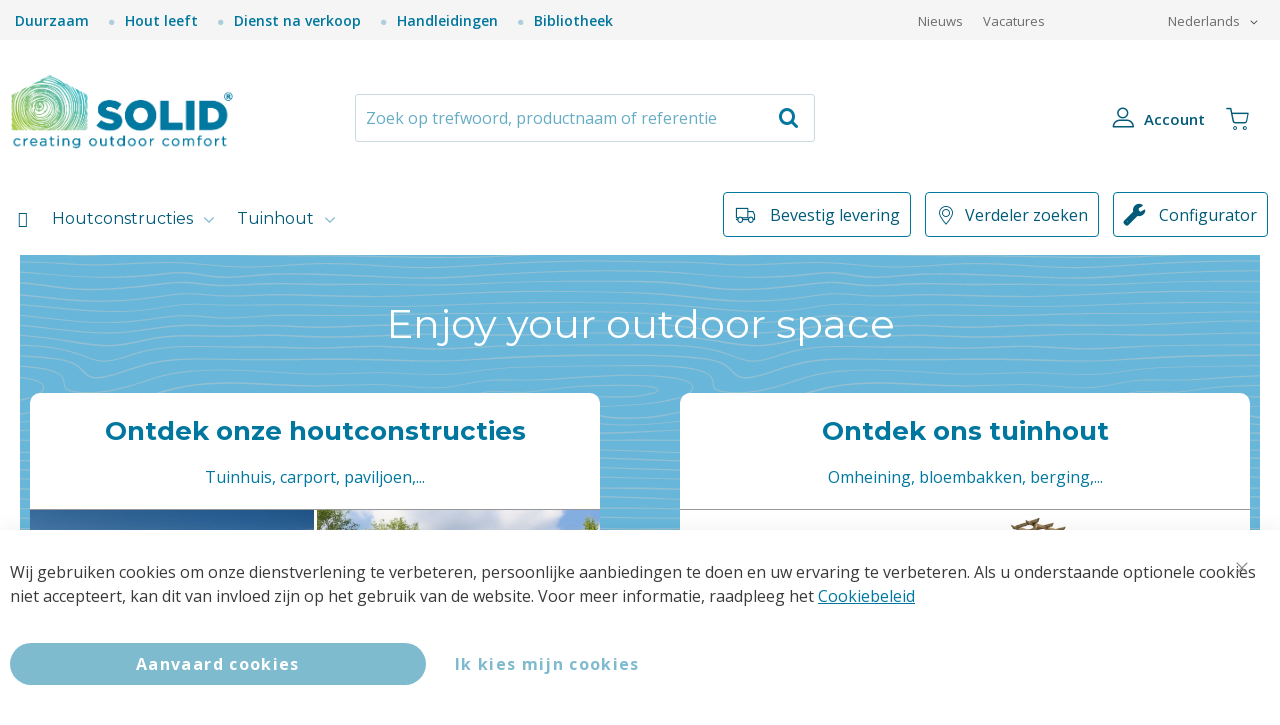

--- FILE ---
content_type: text/html; charset=UTF-8
request_url: https://www.solid.eu/
body_size: 15970
content:
<!doctype html>
<html lang="nl">
    <head >
        <script>
    var gmapkey = 'AIzaSyCxIPiq5nD7brMkbQ7pwD2F3582upKPm3A';
    var BASE_URL = 'https://www.solid.eu/be_nl/';
    var require = {
        "baseUrl": "https://www.solid.eu/static/version1744263259/frontend/solid/default/nl_BE"
    };
</script>
        <meta charset="utf-8"/>
<meta name="title" content="SOLID creating outdoor comfort"/>
<meta name="robots" content="INDEX,FOLLOW"/>
<meta name="viewport" content="width=device-width, initial-scale=1"/>
<meta name="format-detection" content="telephone=no"/>
<title>SOLID creating outdoor comfort</title>
<link  rel="stylesheet" type="text/css"  media="all" href="https://www.solid.eu/static/version1744263259/frontend/solid/default/nl_BE/mage/calendar.css" />
<link  rel="stylesheet" type="text/css"  media="all" href="https://www.solid.eu/static/version1744263259/frontend/solid/default/nl_BE/css/styles-m.css" />
<link  rel="stylesheet" type="text/css"  media="all" href="https://www.solid.eu/static/version1744263259/frontend/solid/default/nl_BE/Amasty_Base/vendor/slick/amslick.min.css" />
<link  rel="stylesheet" type="text/css"  media="all" href="https://www.solid.eu/static/version1744263259/frontend/solid/default/nl_BE/MageMe_Core/css/styles.css" />
<link  rel="stylesheet" type="text/css"  media="all" href="https://www.solid.eu/static/version1744263259/frontend/solid/default/nl_BE/MageMe_WebForms/css/styles.css" />
<link  rel="stylesheet" type="text/css"  media="all" href="https://www.solid.eu/static/version1744263259/frontend/solid/default/nl_BE/Magezon_Core/css/styles.css" />
<link  rel="stylesheet" type="text/css"  media="all" href="https://www.solid.eu/static/version1744263259/frontend/solid/default/nl_BE/Magezon_Core/css/owlcarousel/owl.carousel.min.css" />
<link  rel="stylesheet" type="text/css"  media="all" href="https://www.solid.eu/static/version1744263259/frontend/solid/default/nl_BE/Magezon_Core/css/animate.css" />
<link  rel="stylesheet" type="text/css"  media="all" href="https://www.solid.eu/static/version1744263259/frontend/solid/default/nl_BE/Magezon_Core/css/fontawesome5.css" />
<link  rel="stylesheet" type="text/css"  media="all" href="https://www.solid.eu/static/version1744263259/frontend/solid/default/nl_BE/Magezon_Core/css/mgz_font.css" />
<link  rel="stylesheet" type="text/css"  media="all" href="https://www.solid.eu/static/version1744263259/frontend/solid/default/nl_BE/Magezon_Core/css/mgz_bootstrap.css" />
<link  rel="stylesheet" type="text/css"  media="all" href="https://www.solid.eu/static/version1744263259/frontend/solid/default/nl_BE/Magezon_Builder/css/openiconic.min.css" />
<link  rel="stylesheet" type="text/css"  media="all" href="https://www.solid.eu/static/version1744263259/frontend/solid/default/nl_BE/Magezon_Builder/css/styles.css" />
<link  rel="stylesheet" type="text/css"  media="all" href="https://www.solid.eu/static/version1744263259/frontend/solid/default/nl_BE/Magezon_Builder/css/common.css" />
<link  rel="stylesheet" type="text/css"  media="all" href="https://www.solid.eu/static/version1744263259/frontend/solid/default/nl_BE/Magezon_Newsletter/css/styles.css" />
<link  rel="stylesheet" type="text/css"  media="all" href="https://www.solid.eu/static/version1744263259/frontend/solid/default/nl_BE/Magezon_Core/css/magnific.css" />
<link  rel="stylesheet" type="text/css"  media="all" href="https://www.solid.eu/static/version1744263259/frontend/solid/default/nl_BE/Magezon_PageBuilder/css/styles.css" />
<link  rel="stylesheet" type="text/css"  media="all" href="https://www.solid.eu/static/version1744263259/frontend/solid/default/nl_BE/Magezon_PageBuilder/vendor/photoswipe/photoswipe.css" />
<link  rel="stylesheet" type="text/css"  media="all" href="https://www.solid.eu/static/version1744263259/frontend/solid/default/nl_BE/Magezon_PageBuilder/vendor/photoswipe/default-skin/default-skin.css" />
<link  rel="stylesheet" type="text/css"  media="all" href="https://www.solid.eu/static/version1744263259/frontend/solid/default/nl_BE/Magezon_PageBuilder/vendor/blueimp/css/blueimp-gallery.min.css" />
<link  rel="stylesheet" type="text/css"  media="all" href="https://www.solid.eu/static/version1744263259/frontend/solid/default/nl_BE/Magezon_PageBuilderIconBox/css/styles.css" />
<link  rel="stylesheet" type="text/css"  media="all" href="https://www.solid.eu/static/version1744263259/frontend/solid/default/nl_BE/StudioEmma_Icons/css/sol-icons.css" />
<link  rel="stylesheet" type="text/css"  media="all" href="https://www.solid.eu/static/version1744263259/frontend/solid/default/nl_BE/Amasty_ShopbyBase/css/swiper.min.css" />
<link  rel="stylesheet" type="text/css"  media="screen and (min-width: 768px)" href="https://www.solid.eu/static/version1744263259/frontend/solid/default/nl_BE/css/styles-l.css" />
<link  rel="stylesheet" type="text/css"  media="print" href="https://www.solid.eu/static/version1744263259/frontend/solid/default/nl_BE/css/print.css" />
<link  rel="icon" type="image/x-icon" href="https://www.solid.eu/static/version1744263259/frontend/solid/default/nl_BE/Magento_Theme/favicon.ico" />
<link  rel="shortcut icon" type="image/x-icon" href="https://www.solid.eu/static/version1744263259/frontend/solid/default/nl_BE/Magento_Theme/favicon.ico" />
<script  type="text/javascript"  src="https://www.solid.eu/static/version1744263259/frontend/solid/default/nl_BE/requirejs/require.js"></script>
<script  type="text/javascript"  src="https://www.solid.eu/static/version1744263259/frontend/solid/default/nl_BE/mage/requirejs/mixins.js"></script>
<script  type="text/javascript"  src="https://www.solid.eu/static/version1744263259/frontend/solid/default/nl_BE/requirejs-config.js"></script>
<script  type="text/javascript"  src="https://www.solid.eu/static/version1744263259/frontend/solid/default/nl_BE/mage/polyfill.js"></script>
<script  type="text/javascript"  src="https://www.solid.eu/static/version1744263259/frontend/solid/default/nl_BE/modernizr/modernizr.2.0.6.js"></script>
<!-- Google Tag Manager -->
<script>(function(w,d,s,l,i){w[l]=w[l]||[];w[l].push({'gtm.start':
new Date().getTime(),event:'gtm.js'});var f=d.getElementsByTagName(s)[0],
j=d.createElement(s),dl=l!='dataLayer'?'&l='+l:'';j.async=true;j.src=
'https://www.googletagmanager.com/gtm.js?id='+i+dl;f.parentNode.insertBefore(j,f);
})(window,document,'script','dataLayer','GTM-PGBKZC5');</script>
<!-- End Google Tag Manager -->        <link href="https://fonts.googleapis.com/css2?family=Montserrat:wght@400;700&family=Open+Sans:ital,wght@0,400;0,600;0,700;1,400;1,600;1,700&display=swap" rel="stylesheet">
<!-- BEGIN GOOGLE VERIFICATION TAG -->
<!-- END GOOGLE VERIFICATION TAG -->
<!-- BEGIN GTAG GLOBAL TAG -->
<!-- END GTAG GLOBAL TAG -->
<style>
	.magezon-builder .mgz-container {width: 1260px;}
	</style>

<meta name="twitter:card" content="summary" />


<meta property="og:locale" content="nl_BE" />
<meta property="og:type" content="website" />

    <meta property="og:title" content="SOLID creating outdoor comfort" />


<meta property="og:url" content="https://www.solid.eu/" />
<meta property="og:site_name" content="Nederlands" />

<meta property="og:image" content="https://www.solid.eu/static/version1744263259/frontend/solid/default/nl_BE/Magento_Theme/images/facebook-og-preview.jpg" />
<meta property="og:image:secure_url" content="https://www.solid.eu/static/version1744263259/frontend/solid/default/nl_BE/Magento_Theme/images/facebook-og-preview.jpg" />
<meta property="og:image:type" content="image/jpg" />
<meta property="og:image:width" content="1200" />
<meta property="og:image:height" content="600" />
<link rel="apple-touch-icon" sizes="180x180" href="https://www.solid.eu/static/version1744263259/frontend/solid/default/nl_BE/Magento_Theme/images/icons/apple-touch-icon.png">
<link rel="icon" type="image/png" sizes="32x32" href="https://www.solid.eu/static/version1744263259/frontend/solid/default/nl_BE/Magento_Theme/images/icons/favicon-32x32.png">
<link rel="icon" type="image/png" sizes="16x16" href="https://www.solid.eu/static/version1744263259/frontend/solid/default/nl_BE/Magento_Theme/images/icons/favicon-16x16.png">
<link rel="manifest" href="https://www.solid.eu/static/version1744263259/frontend/solid/default/nl_BE/Magento_Theme/images/icons/site.webmanifest" crossorigin="use-credentials">
<link rel="mask-icon" href="https://www.solid.eu/static/version1744263259/frontend/solid/default/nl_BE/Magento_Theme/images/icons/safari-pinned-tab.svg" color="#e95a0c">
<link rel="shortcut icon" href="https://www.solid.eu/static/version1744263259/frontend/solid/default/nl_BE/Magento_Theme/images/icons/favicon.ico">
<meta name="apple-mobile-web-app-title" content="Solid">
<meta name="application-name" content="Solid">
<meta name="msapplication-TileColor" content="#00779f">
<meta name="msapplication-config" content="https://www.solid.eu/static/version1744263259/frontend/solid/default/nl_BE/Magento_Theme/images/icons/browserconfig.xml">
<meta name="theme-color" content="#ffffff">
    <style>.u6jqtec-s{text-align:center}.mgz-element.u6jqtec .mgz-element-heading-text{color:#ffffff;font-weight:normal}.r14khxn-s{padding:20px!important}.mgz-element.m5be64b .image-content{width:100%;text-align:center}.mgz-element.m5be64b .image-title{font-size:16px}.c2db8la-s{margin-right:40px !important;background-color:#ffffff !important}@media (max-width:991px){.c2db8la-s{margin-right:0 !important}}.fvsitoa-s{padding:20px!important}.mgz-element.puqlisa .image-content{width:100%;text-align:center}.mgz-element.puqlisa .image-title{font-size:16px}.r4iphbh-s{margin-left:40px !important;background-color:#ffffff !important}@media (max-width:991px){.r4iphbh-s{margin-left:0 !important}}.c2db8la,.r4iphbh{border:0 solid transparent}.c2db8la>.mgz-element-inner,.r4iphbh>.mgz-element-inner{padding:0;margin:0}.e4rfoqn-s{padding-top:30px !important;padding-bottom:38px !important;background-color:#68b7da !important}.rkw0bfs-s{text-align:center}.mgz-element.rkw0bfs .mgz-icon-wrapper{border-radius:5px}.mgz-element.kf1cwti .image-content{width:100%;text-align:center}.mgz-element.kf1cwti .image-title{font-size:16px}.exddh8k-s{padding:20px!important}.n2d2q8h-s{text-align:center;padding-right:20px !important;padding-bottom:20px !important;padding-left:20px !important}.h91urip-s{background-color:#ffffff !important}.h3o2o62-s{text-align:center}.mgz-element.h3o2o62 .mgz-icon-wrapper{border-radius:5px}.mgz-element.solt1l1 .image-content{width:100%;text-align:center}.mgz-element.solt1l1 .image-title{font-size:16px}.urhne8u-s{padding:20px!important}.a0ii8e5-s{text-align:center;padding-right:20px !important;padding-bottom:20px !important;padding-left:20px !important}.nihc5q9-s{background-color:#ffffff !important}.mhwwv6q-s{text-align:center}.mgz-element.mhwwv6q .mgz-icon-wrapper{border-radius:5px}.mgz-element.io5q7ok .image-content{width:100%;text-align:center}.mgz-element.io5q7ok .image-title{font-size:16px}.pxibtrv-s{padding:20px!important}.iclhhj1-s{text-align:center;padding-right:20px !important;padding-bottom:20px !important;padding-left:20px !important}.qvktrkn-s{background-color:#ffffff !important}.fyb3i9u-s{margin-top:40px !important;margin-bottom:40px !important}.h91urip,.nihc5q9,.qvktrkn{border:10px solid transparent}.h91urip>.mgz-element-inner,.nihc5q9>.mgz-element-inner,.qvktrkn>.mgz-element-inner{padding:0;margin:0}.pqa8n0t-s{text-align:center}.mgz-element.pqa8n0t .mgz-element-heading-text{color:#ffffff;font-weight:normal}.b72odx7-s{padding:20px!important}.mgz-element.ywk2swm .image-content{width:100%;text-align:center}.mgz-element.ywk2swm .image-title{font-size:16px}.rakkqid-s{margin-right:40px !important;background-color:#ffffff !important}@media (max-width:991px){.rakkqid-s{margin-right:0 !important}}.klro3pl-s{padding:20px!important}.mgz-element.bdi7bts .image-content{width:100%;text-align:center}.mgz-element.bdi7bts .image-title{font-size:16px}.mkmxo91-s{margin-left:40px !important;background-color:#ffffff !important}@media (max-width:991px){.mkmxo91-s{margin-left:0 !important}}.rakkqid,.mkmxo91{border:0 solid transparent}.rakkqid>.mgz-element-inner,.mkmxo91>.mgz-element-inner{padding:0;margin:0}.o4noyxu-s{padding-top:30px !important;padding-bottom:30px !important;background-color:#68b7da !important}.mhuoudv-s{text-align:center}.mgz-element.mhuoudv .mgz-icon-wrapper{border-radius:5px}.ls7n5u0-s{text-align:center;padding:0 20px 13px 20px!important}.qsy2mru-s{text-align:center;padding-right:20px !important;padding-bottom:20px !important;padding-left:20px !important}.jfurfgw-s{background-color:#ffffff !important}.dgkjnwy-s{padding-top:40px !important;padding-bottom:40px !important;margin-top:40px !important;margin-bottom:40px !important}.dgkjnwy-p .mgz-parallax-inner{background-image:url('https://www.solid.eu/media/home/eco-bos.jpg');background-size:cover;background-position:center top}.jfurfgw{border:10px solid transparent}.jfurfgw>.mgz-element-inner{padding:0;margin:0}.hjdfy2m-s{text-align:center}.mgz-element.hjdfy2m .mgz-icon-wrapper{border-radius:5px}.gnvr3go-s{text-align:center;padding:0 20px 13px 20px!important}.dgunryj-s{text-align:center;padding-right:20px !important;padding-bottom:20px !important;padding-left:20px !important}.nug0tug-s{background-color:#ffffff !important}.okevb2m-s{padding-top:40px !important;padding-bottom:40px !important;margin-top:40px !important;margin-bottom:40px !important}.okevb2m-p .mgz-parallax-inner{background-image:url('https://www.solid.eu/media/Tuin.jpg');background-size:cover;background-position:center top}.nug0tug{border:10px solid transparent}.nug0tug>.mgz-element-inner{padding:0;margin:0}.mgz-element.cy1ng7h .mgz-element-heading-text{color:#ffffff;font-weight:normal}.sh1q0af-s{padding-top:30px !important;padding-bottom:30px !important;background-color:#68b7da !important}.dny4si7-s{padding-right:10px !important;padding-bottom:0 !important;padding-left:10px !important}@media (max-width:1199px){.dny4si7-s{padding-right:10px !important;padding-bottom:25px !important;padding-left:10px !important}}@media (max-width:991px){.dny4si7-s{padding-right:10px !important;padding-bottom:25px !important;padding-left:10px !important}}@media (max-width:767px){.dny4si7-s{padding-right:0 !important;padding-bottom:25px !important;padding-left:0 !important}}@media (max-width:575px){.dny4si7-s{padding-right:0 !important;padding-bottom:25px !important;padding-left:0 !important}}.mgz-element.dny4si7 >.mgz-element-inner>.inner-content{width:1620px;max-width:100%;margin:0 auto}.jmbcyam-s{text-align:center}.w55v1bc-s{text-align:center}.x06aes2-s{text-align:center}.bn8m8pu-s{text-align:center}.kraa1j6-s{text-align:center}.hj1rdyo-s{text-align:center}.sakm0cx-s{text-align:center}.mgz-element.sakm0cx .image-content{width:100%;text-align:center}.mgz-element.sakm0cx .image-title{font-size:16px}</style></head>
    <body data-container="body"
          data-mage-init='{"loaderAjax": {}, "loader": { "icon": "https://www.solid.eu/static/version1744263259/frontend/solid/default/nl_BE/images/loader-2.gif"}}'
        class="cms-home cms-index-index page-layout-1column">
        

<script type="text/x-magento-init">
    {
        "*": {
            "mage/cookies": {
                "expires": null,
                "path": "\u002F",
                "domain": ".www.solid.eu",
                "secure": false,
                "lifetime": "86400"
            }
        }
    }
</script>
    <noscript>
        <div class="message global noscript">
            <div class="content">
                <p>
                    <strong>JavaScript lijkt te zijn uitgeschakeld in uw browser.</strong>
                    <span>Voor de beste gebruikerservaring, zorg ervoor dat javascript ingeschakeld is voor uw browser.</span>
                </p>
            </div>
        </div>
    </noscript>

<script>
    window.cookiesConfig = window.cookiesConfig || {};
    window.cookiesConfig.secure = true;
</script>
<script>
    require.config({
        map: {
            '*': {
                wysiwygAdapter: 'mage/adminhtml/wysiwyg/tiny_mce/tinymce4Adapter'
            }
        }
    });
</script>
<!-- BEGIN GTAG CART SCRIPT -->
<!-- END GTAG CART SCRIPT -->

    <script>
        window.isGdprCookieEnabled = true;

        require(['Amasty_GdprFrontendUi/js/modal-show'], function (modalConfigInit) {
            modalConfigInit({"isDeclineEnabled":0,"barLocation":0,"policyText":"Wij gebruiken cookies om onze dienstverlening te verbeteren, persoonlijke aanbiedingen te doen en uw ervaring te verbeteren. Als u onderstaande optionele cookies niet accepteert, kan dit van invloed zijn op het gebruik van de website. Voor meer informatie, raadpleeg het <a href=\"https:\/\/www.solid.eu\/be_nl\/privacy-and-cookies-policy\" title=\"Cookie Policy\" target=\"_blank\">Cookiebeleid<\/a>","firstShowProcess":"0","cssConfig":{"backgroundColor":null,"policyTextColor":null,"textColor":null,"titleColor":null,"linksColor":null,"acceptBtnColor":"#00779F","acceptBtnColorHover":null,"acceptBtnTextColor":null,"acceptBtnTextColorHover":null,"acceptBtnOrder":null,"allowBtnTextColor":"#00779F","allowBtnTextColorHover":null,"allowBtnColor":null,"allowBtnColorHover":null,"allowBtnOrder":null,"declineBtnTextColorHover":null,"declineBtnColorHover":null,"declineBtnTextColor":null,"declineBtnColor":null,"declineBtnOrder":null},"isPopup":false,"isModal":false,"className":"amgdprjs-bar-template","buttons":[{"label":"Aanvaard cookies","dataJs":"accept","class":"-allow -save","action":"allowCookies"},{"label":"Ik kies mijn cookies","dataJs":"settings","class":"-settings"}],"template":"<div role=\"alertdialog\"\n     tabindex=\"-1\"\n     class=\"modal-popup _show amgdprcookie-bar-container <% if (data.isPopup) { %>-popup<% } %>\" data-amcookie-js=\"bar\">\n    <span tabindex=\"0\" class=\"amgdprcookie-focus-guard\" data-focus-to=\"last\"><\/span>\n    <button class=\"action-close\" data-amcookie-js=\"close-cookiebar\" type=\"button\">\n        <span data-bind=\"i18n: 'Close'\"><\/span>\n    <\/button>\n    <div class=\"amgdprcookie-bar-block\">\n        <div class=\"amgdprcookie-policy\"><%= data.policyText %><\/div>\n        <div class=\"amgdprcookie-buttons-block\">\n            <% _.each(data.buttons, function(button) { %>\n            <button class=\"amgdprcookie-button <%= button.class %>\" disabled data-amgdprcookie-js=\"<%= button.dataJs %>\"><%= button.label %><\/button>\n            <% }); %>\n        <\/div>\n    <\/div>\n    <span tabindex=\"0\" class=\"amgdprcookie-focus-guard\" data-focus-to=\"first\"><\/span>\n<\/div>\n\n<style>\n    <% if(css.backgroundColor){ %>\n    .amgdprcookie-bar-container {\n        background-color: <%= css.backgroundColor %>\n    }\n    <% } %>\n    <% if(css.policyTextColor){ %>\n    .amgdprcookie-bar-container .amgdprcookie-policy {\n        color: <%= css.policyTextColor %>;\n    }\n    <% } %>\n    <% if(css.textColor){ %>\n    .amgdprcookie-bar-container .amgdprcookie-text {\n        color: <%= css.textColor %>;\n    }\n    <% } %>\n    <% if(css.titleColor){ %>\n    .amgdprcookie-bar-container .amgdprcookie-header {\n        color: <%= css.titleColor %>;\n    }\n    <% } %>\n    <% if(css.linksColor){ %>\n    .amgdprcookie-bar-container .amgdprcookie-link,\n    .amgdprcookie-bar-container .amgdprcookie-policy a {\n        color: <%= css.linksColor %>;\n    }\n    <% } %>\n    <% if(css.acceptBtnOrder || css.acceptBtnColor || css.acceptBtnTextColor){ %>\n    .amgdprcookie-bar-container .amgdprcookie-button.-save {\n        <% if(css.acceptBtnOrder) { %>order: <%= css.acceptBtnOrder %>; <% } %>\n        <% if(css.acceptBtnColor) { %>\n            background-color: <%= css.acceptBtnColor %>;\n            border-color: <%= css.acceptBtnColor %>;\n        <% } %>\n        <% if(css.acceptBtnTextColor) { %>color: <%= css.acceptBtnTextColor %>; <% } %>\n    }\n    <% } %>\n    <% if(css.acceptBtnColorHover || css.acceptBtnTextColorHover){ %>\n    .amgdprcookie-bar-container .amgdprcookie-button.-save:hover {\n        <% if(css.acceptBtnColorHover) { %>\n            background-color: <%= css.acceptBtnColorHover %>;\n            border-color: <%= css.acceptBtnColorHover %>;\n        <% } %>\n        <% if(css.acceptBtnTextColorHover) { %> color: <%= css.acceptBtnTextColorHover %>; <% } %>\n    }\n    <% } %>\n    <% if(css.allowBtnOrder || css.allowBtnColor || css.allowBtnTextColor){ %>\n    .amgdprcookie-bar-container .amgdprcookie-button.-settings {\n        <% if(css.allowBtnOrder) { %> order: <%= css.allowBtnOrder %>; <% } %>\n        <% if(css.allowBtnColor) { %>\n            background-color: <%= css.allowBtnColor %>;\n            border-color: <%= css.allowBtnColor %>;\n        <% } %>\n        <% if(css.allowBtnTextColor) { %> color: <%= css.allowBtnTextColor %>; <% } %>\n    }\n    <% } %>\n    <% if(css.allowBtnColorHover || css.allowBtnTextColorHover){ %>\n    .amgdprcookie-bar-container .amgdprcookie-button.-settings:hover {\n        <% if(css.allowBtnColorHover) { %>\n            background-color: <%= css.allowBtnColorHover %>;\n            border-color: <%= css.allowBtnColorHover %>;\n        <% } %>\n        <% if(css.allowBtnTextColorHover) { %> color: <%= css.allowBtnTextColorHover %>; <% } %>\n    }\n    <% } %>\n    <% if(css.declineBtnOrder || css.declineBtnColor || css.declineBtnTextColor){ %>\n    .amgdprcookie-bar-container .amgdprcookie-button.-decline {\n        <% if(css.declineBtnOrder) { %> order: <%= css.declineBtnOrder %>; <% } %>\n        <% if(css.declineBtnColor) { %>\n            background-color: <%= css.declineBtnColor %>;\n            border-color: <%= css.declineBtnColor %>;\n        <% } %>\n        <% if(css.declineBtnTextColor) { %> color: <%= css.declineBtnTextColor %>; <% } %>\n    }\n    <% } %>\n    <% if(css.declineBtnColorHover || css.declineBtnTextColorHover){ %>\n    .amgdprcookie-bar-container .amgdprcookie-button.-decline:hover {\n        <% if(css.declineBtnColorHover) { %>\n            background-color: <%= css.declineBtnColorHover %>;\n            border-color: <%= css.declineBtnColorHover %>;\n        <% } %>\n        <% if(css.declineBtnTextColorHover) { %> color: <%= css.declineBtnTextColorHover %>; <% } %>\n    }\n    <% } %>\n<\/style>\n"});
        });
    </script>
    <script type="text/x-magento-init">
        {
            "*": {
                "Magento_Ui/js/core/app": {"components":{"gdpr-cookie-modal":{"cookieText":"Wij gebruiken cookies om onze dienstverlening te verbeteren, persoonlijke aanbiedingen te doen en uw ervaring te verbeteren. Als u onderstaande optionele cookies niet accepteert, kan dit van invloed zijn op het gebruik van de website. Voor meer informatie, raadpleeg het <a href=\"https:\/\/www.solid.eu\/be_nl\/privacy-and-cookies-policy\" title=\"Cookie Policy\" target=\"_blank\">Cookiebeleid<\/a>","firstShowProcess":"0","acceptBtnText":"Aanvaard cookies","declineBtnText":null,"settingsBtnText":"Ik kies mijn cookies","isDeclineEnabled":0,"component":"Amasty_GdprFrontendUi\/js\/cookies","children":{"gdpr-cookie-settings-modal":{"component":"Amasty_GdprFrontendUi\/js\/modal\/cookie-settings"}}}}}            }
        }
    </script>
    <!-- ko scope: 'gdpr-cookie-modal' -->
        <!--ko template: getTemplate()--><!-- /ko -->
    <!-- /ko -->
    <style>
        .amgdprjs-bar-template {
            z-index: 15;
                    bottom: 0;
                }
    </style>


<div class="page-wrapper"><header class="page-header"><div class="top panel wrapper"><div class="panel header"><div class="store-usp icons">
    <div class="magezon-builder magezon-builder-preload"><div class="rgsm8hu mgz-element mgz-element-row full_width_row"><div class="mgz-element-inner rgsm8hu-s"><div class="inner-content mgz-container"><div class="c815dmh mgz-element mgz-element-column mgz-col-xs-12"><div class="mgz-element-inner c815dmh-s"><div class="xc1qjid mgz-element mgz-child mgz-element-text"><div class="mgz-element-inner xc1qjid-s"><ul><li class="responsive-show-widescreen responsive-show-desktop"><a href="https://www.solid.eu/etr">Duurzaam</a></li> <li class="responsive-show-widescreen responsive-show-desktop"><a href="https://www.solid.eu/media/ftp_solid/solid_wood_lives/Wood_Lives.pdf" target="_blank" rel="noopener">Hout leeft</a></li> <li class="responsive-show-widescreen responsive-show-desktop"><a href="https://www.solid.eu/be_nl/sav_request" style="font-size: 1.4rem;">Dienst na verkoop</a></li> <li class="responsive-show-widescreen responsive-show-desktop"><a href="https://www.solid.eu/be_nl/manuals">Handleidingen</a></li> <li class="responsive-show-widescreen responsive-show-desktop"><a href="https://www.solid.eu/library">Bibliotheek</a></li> </ul><ul></ul></div></div></div></div></div></div></div></div></div>
        <div class="switcher language switcher-language" data-ui-id="language-switcher" id="switcher-language">
        <strong class="label switcher-label"><span>Taal</span></strong>
        <div class="actions dropdown options switcher-options">
            <div class="action toggle switcher-trigger"
                 id="switcher-language-trigger"
                 data-mage-init='{"dropdown":{}}'
                 data-toggle="dropdown"
                 data-trigger-keypress-button="true">
                <strong class="view-be_nl">
                    <span>Nederlands</span>
                </strong>
            </div>
            <ul class="dropdown switcher-dropdown"
                data-target="dropdown">
                                                                                                <li class="view-be_fr switcher-option">
                            <a href="https://www.solid.eu/be_nl/stores/store/redirect/___store/be_fr/___from_store/be_nl/uenc/aHR0cHM6Ly93d3cuc29saWQuZXUvYmVfZnIv/">
                                Francais                            </a>
                        </li>
                                                                                <li class="view-de_de switcher-option">
                            <a href="https://www.solid.eu/be_nl/stores/store/redirect/___store/de_de/___from_store/be_nl/uenc/aHR0cHM6Ly93d3cuc29saWQuZXUvZGVfZGUv/">
                                Deutsch                            </a>
                        </li>
                                                                                <li class="view-en_en switcher-option">
                            <a href="https://www.solid.eu/be_nl/stores/store/redirect/___store/en_en/___from_store/be_nl/uenc/aHR0cHM6Ly93d3cuc29saWQuZXUvZW5fZW4v/">
                                English                            </a>
                        </li>
                                                                                <li class="view-es_es switcher-option">
                            <a href="https://www.solid.eu/be_nl/stores/store/redirect/___store/es_es/___from_store/be_nl/uenc/aHR0cHM6Ly93d3cuc29saWQuZXUvZXNfZXMv/">
                                Espagnol                            </a>
                        </li>
                                                </ul>
        </div>
    </div>
<div class="header-quick-links">
    <div class="magezon-builder magezon-builder-preload"><div class="ax54eh1 mgz-element mgz-element-row full_width_row"><div class="mgz-element-inner ax54eh1-s"><div class="inner-content mgz-container"><div class="fh1silp mgz-element mgz-element-column mgz-col-xs-12"><div class="mgz-element-inner fh1silp-s"><div class="koe55ix mgz-element mgz-child mgz-element-text"><div class="mgz-element-inner koe55ix-s"><ul><li><a href="https://www.solid.eu/be_nl/news">Nieuws</a></li> <li><a href="https://www.solid.eu/be_nl/jobs">Vacatures</a></li> </ul></div></div></div></div></div></div></div></div></div>
</div></div><div class="header content"><span data-action="toggle-nav" class="action nav-toggle"><span>Toggle Nav</span></span>
<a
    class="logo"
    href="https://www.solid.eu/be_nl/"
    title="Solid&#x20;logo"
    aria-label="store logo">
    <img src="https://www.solid.eu/static/version1744263259/frontend/solid/default/nl_BE/images/logo.svg"
         title="Solid&#x20;logo"
         alt="Solid&#x20;logo"
                            />
</a>

<div data-block="minicart" class="minicart-wrapper">
    <a class="action showcart" href="https://www.solid.eu/be_nl/checkout/cart/"
       data-bind="scope: 'minicart_content'">
        <span class="text">Winkelwagen</span>
        <span class="counter qty empty"
              data-bind="css: { empty: !!getCartParam('summary_count') == false && !isLoading() }, blockLoader: isLoading">
            <span class="counter-number"><!-- ko text: getCartParam('summary_count') --><!-- /ko --></span>
            <span class="counter-label">
            <!-- ko if: getCartParam('summary_count') -->
                <!-- ko text: getCartParam('summary_count') --><!-- /ko -->
                <!-- ko i18n: 'items' --><!-- /ko -->
            <!-- /ko -->
            </span>
        </span>
    </a>
            <div class="block block-minicart"
             data-role="dropdownDialog"
             data-mage-init='{"dropdownDialog":{
                "appendTo":"[data-block=minicart]",
                "triggerTarget":".showcart",
                "timeout": "2000",
                "closeOnMouseLeave": false,
                "closeOnEscape": true,
                "triggerClass":"active",
                "parentClass":"active",
                "buttons":[]}}'>
            <div id="minicart-content-wrapper" data-bind="scope: 'minicart_content'">
                <!-- ko template: getTemplate() --><!-- /ko -->
            </div>
                    </div>
        <script>
        window.checkout = {"shoppingCartUrl":"https:\/\/www.solid.eu\/be_nl\/checkout\/cart\/","checkoutUrl":"https:\/\/www.solid.eu\/be_nl\/checkout\/","updateItemQtyUrl":"https:\/\/www.solid.eu\/be_nl\/checkout\/sidebar\/updateItemQty\/","removeItemUrl":"https:\/\/www.solid.eu\/be_nl\/checkout\/sidebar\/removeItem\/","imageTemplate":"Magento_Catalog\/product\/image_with_borders","baseUrl":"https:\/\/www.solid.eu\/be_nl\/","minicartMaxItemsVisible":5,"websiteId":"1","maxItemsToDisplay":10,"storeId":"1","storeGroupId":"1","customerLoginUrl":"https:\/\/www.solid.eu\/be_nl\/customer\/account\/login\/","isRedirectRequired":false,"autocomplete":"off","captcha":{"user_login":{"isCaseSensitive":false,"imageHeight":50,"imageSrc":"","refreshUrl":"https:\/\/www.solid.eu\/be_nl\/captcha\/refresh\/","isRequired":false,"timestamp":1770125852}}};
    </script>
    <script type="text/x-magento-init">
    {
        "[data-block='minicart']": {
            "Magento_Ui/js/core/app": {"components":{"minicart_content":{"children":{"subtotal.container":{"children":{"subtotal":{"children":{"subtotal.totals":{"config":{"display_cart_subtotal_incl_tax":0,"display_cart_subtotal_excl_tax":1,"template":"Magento_Tax\/checkout\/minicart\/subtotal\/totals"},"children":{"subtotal.totals.msrp":{"component":"Magento_Msrp\/js\/view\/checkout\/minicart\/subtotal\/totals","config":{"displayArea":"minicart-subtotal-hidden","template":"Magento_Msrp\/checkout\/minicart\/subtotal\/totals"}}},"component":"Magento_Tax\/js\/view\/checkout\/minicart\/subtotal\/totals"}},"component":"uiComponent","config":{"template":"Magento_Checkout\/minicart\/subtotal"}}},"component":"uiComponent","config":{"displayArea":"subtotalContainer"}},"item.renderer":{"component":"uiComponent","config":{"displayArea":"defaultRenderer","template":"Magento_Checkout\/minicart\/item\/default"},"children":{"item.image":{"component":"Magento_Catalog\/js\/view\/image","config":{"template":"Magento_Catalog\/product\/image","displayArea":"itemImage"}},"checkout.cart.item.price.sidebar":{"component":"uiComponent","config":{"template":"Magento_Checkout\/minicart\/item\/price","displayArea":"priceSidebar"}}}},"extra_info":{"component":"uiComponent","config":{"displayArea":"extraInfo"}},"promotion":{"component":"uiComponent","config":{"displayArea":"promotion"}}},"config":{"itemRenderer":{"default":"defaultRenderer","simple":"defaultRenderer","virtual":"defaultRenderer"},"template":"Magento_Checkout\/minicart\/content"},"component":"Magento_Checkout\/js\/view\/minicart"}},"types":[]}        },
        "*": {
            "Magento_Ui/js/block-loader": "https\u003A\u002F\u002Fwww.solid.eu\u002Fstatic\u002Fversion1744263259\u002Ffrontend\u002Fsolid\u002Fdefault\u002Fnl_BE\u002Fimages\u002Floader\u002D1.gif"
        }
    }
    </script>
</div>


<ul class="header links">        <li class="greet welcome" data-bind="scope: 'customer'">
            <!-- ko if: customer().fullname  -->
            <div class="c-account-dropdown is-hidden-on-load" data-bind="css: { 'is-hidden-on-load': !customer(), 'is-active': menuActive() }">
                <a href="javascript:void(0)" data-bind="click: toggleMenu">
                    <span data-bind="text: customer().firstname"></span>
                </a>
                <ul>
                    <li>
                        <a href="https://www.solid.eu/be_nl/customer/account/">
                            <span>My account</span>
                        </a>
                    </li>
                    <li>
                        <a href="https://www.solid.eu/be_nl/sales/order/history/">
                            <span>My orders</span>
                        </a>
                    </li>
                    <li>
                        <a href="https://www.solid.eu/be_nl/customer/account/logout/">
                            <span>Afmelden</span>
                        </a>
                    </li>
                </ul>
            </div>
            <!-- /ko -->
            <!-- ko ifnot: customer().fullname  -->
            <a href="https://www.solid.eu/be_nl/customer/account/" class="is-hidden-on-load" data-bind="css: { 'is-hidden-on-load': !customer() }">
                <span>Account</span>
            </a>
            <!-- /ko -->
        </li>
        <script type="text/x-magento-init">
        {
            "*": {
                "Magento_Ui/js/core/app": {
                    "components": {
                        "customer": {
                            "component": "Magento_Customer/js/view/customer"
                        }
                    }
                }
            }
        }
        </script>
    </ul><div class="block block-search">
    <div class="block block-title"><strong>Zoeken</strong></div>
    <div class="block block-content">
        <form class="form minisearch" id="search_mini_form"
              action="https://www.solid.eu/be_nl/catalogsearch/result/" method="get">
            <div class="field search">
                <label class="label" for="search" data-role="minisearch-label">
                    <span>Zoeken</span>
                </label>
                <div class="control">
                    <input id="search"
                           data-mage-init='{"quickSearch":{
                                "formSelector":"#search_mini_form",
                                "url":"https://www.solid.eu/be_nl/search/ajax/suggest/",
                                "destinationSelector":"#search_autocomplete",
                                "minSearchLength":"3"}
                           }'
                           type="text"
                           name="q"
                           value=""
                           placeholder="Zoek&#x20;op&#x20;trefwoord,&#x20;productnaam&#x20;of&#x20;referentie"
                           class="input-text"
                           maxlength="128"
                           role="combobox"
                           aria-haspopup="false"
                           aria-autocomplete="both"
                           autocomplete="off"
                           aria-expanded="false"/>
                    <div id="search_autocomplete" class="search-autocomplete"></div>
                    <div class="nested">
    <a class="action advanced" href="https://www.solid.eu/be_nl/catalogsearch/advanced/" data-action="advanced-search">
        Geavanceerd zoeken    </a>
</div>
                </div>
            </div>
            <div class="actions">
                <button type="submit"
                    title="Zoeken"
                    class="action search"
                    aria-label="Search"
                >
                    <span>Zoeken</span>
                </button>
            </div>
        </form>
    </div>
</div>
</div></header>    <div class="sections nav-sections">
                <div class="section-items nav-sections-items"
             data-mage-init='{"tabs":{"openedState":"active"}}'>
                                            <div class="section-item-title nav-sections-item-title"
                     data-role="collapsible">
                    <a class="nav-sections-item-switch"
                       data-toggle="switch" href="#store.menu">
                        Menu                    </a>
                </div>
                <div class="section-item-content nav-sections-item-content"
                     id="store.menu"
                     data-role="content">
                    
<nav class="navigation" data-action="navigation">
    <ul data-mage-init='{"menu":{"responsive":true, "expanded":true, "position":{"my":"left top","at":"left bottom"}}}'>
        <li class="level0 home active"><a href="/" title="Home" class="level-top"><span></span></a></li>
        <li  class="level0 nav-1 category-item first level-top parent"><a href="https://www.solid.eu/be_nl/houtconstructies.html"  class="level-top" ><span>Houtconstructies</span></a><ul class="level0 submenu split-css-columns"><li  class="category-node-6 level1 nav-1-1 category-item first parent"><a href="https://www.solid.eu/be_nl/houtconstructies/tuinhuizen.html" class="category-item__image"><img loading="lazy" class="subcategory-thumbnail" alt="Tuinhuizen" src="https://www.solid.eu/media/catalog/category/S8964_detoure.jpg" /></a><a href="https://www.solid.eu/be_nl/houtconstructies/tuinhuizen.html" ><span>Tuinhuizen</span></a><ul class="level1 submenu split-css-columns"><li  class="level2 nav-1-1-1 category-item first"><a href="https://www.solid.eu/be_nl/houtconstructies/tuinhuizen/0m-sup2-5m-sup2.html" ><span>Grootte 0m &sup2; tot 5m&sup2;</span></a></li><li  class="level2 nav-1-1-2 category-item"><a href="https://www.solid.eu/be_nl/houtconstructies/tuinhuizen/5m-sup2-7-5m-sup2.html" ><span>Grootte 5m&sup2; tot 7,5m&sup2;</span></a></li><li  class="level2 nav-1-1-3 category-item"><a href="https://www.solid.eu/be_nl/houtconstructies/tuinhuizen/grootte-7-5m-sup2-tot-10m-sup2.html" ><span>Grootte 7,5m&sup2; tot 10m&sup2;</span></a></li><li  class="level2 nav-1-1-4 category-item"><a href="https://www.solid.eu/be_nl/houtconstructies/tuinhuizen/grootte-10m-sup2-tot-15m-sup2.html" ><span>Grootte 10m&sup2; tot 15m&sup2;</span></a></li><li  class="level2 nav-1-1-5 category-item"><a href="https://www.solid.eu/be_nl/houtconstructies/tuinhuizen/grootte-15m-sup2-tot-20m-sup2.html" ><span>Grootte 15m&sup2; tot 20m&sup2;</span></a></li><li  class="level2 nav-1-1-6 category-item last"><a href="https://www.solid.eu/be_nl/houtconstructies/tuinhuizen/grootte-20m-sup2.html" ><span>Grootte &gt;20m&sup2;</span></a></li></ul><div class="show-full-overview-link"><a href="https://www.solid.eu/be_nl/houtconstructies/tuinhuizen.html"><span>Toon volledig overzicht</span></a></div></li><li  class="category-node-7 level1 nav-1-2 category-item"><a href="https://www.solid.eu/be_nl/houtconstructies/garages.html" class="category-item__image"><img loading="lazy" class="subcategory-thumbnail" alt="Garages" src="https://www.solid.eu/media/catalog/category/S8993-detoure.jpg" /></a><a href="https://www.solid.eu/be_nl/houtconstructies/garages.html" ><span>Garages</span></a><div class="show-full-overview-link"><a href="https://www.solid.eu/be_nl/houtconstructies/garages.html"><span>Toon volledig overzicht</span></a></div></li><li  class="category-node-8 level1 nav-1-3 category-item"><a href="https://www.solid.eu/be_nl/houtconstructies/carports.html" class="category-item__image"><img loading="lazy" class="subcategory-thumbnail" alt="Carports" src="https://www.solid.eu/media/catalog/category/S7723_detoure_Kopie_.jpg" /></a><a href="https://www.solid.eu/be_nl/houtconstructies/carports.html" ><span>Carports</span></a><div class="show-full-overview-link"><a href="https://www.solid.eu/be_nl/houtconstructies/carports.html"><span>Toon volledig overzicht</span></a></div></li><li  class="category-node-9 level1 nav-1-4 category-item"><a href="https://www.solid.eu/be_nl/houtconstructies/kiosken.html" class="category-item__image"><img loading="lazy" class="subcategory-thumbnail" alt="Kiosken" src="https://www.solid.eu/media/catalog/category/S7701_detoure_Kopie_.jpg" /></a><a href="https://www.solid.eu/be_nl/houtconstructies/kiosken.html" ><span>Kiosken</span></a><div class="show-full-overview-link"><a href="https://www.solid.eu/be_nl/houtconstructies/kiosken.html"><span>Toon volledig overzicht</span></a></div></li><li  class="category-node-10 level1 nav-1-5 category-item"><a href="https://www.solid.eu/be_nl/houtconstructies/speelhuisjes.html" class="category-item__image"><img loading="lazy" class="subcategory-thumbnail" alt="Speelhuisjes" src="https://www.solid.eu/media/catalog/category/S8414_detoure_Kopie__2.jpg" /></a><a href="https://www.solid.eu/be_nl/houtconstructies/speelhuisjes.html" ><span>Speelhuisjes</span></a><div class="show-full-overview-link"><a href="https://www.solid.eu/be_nl/houtconstructies/speelhuisjes.html"><span>Toon volledig overzicht</span></a></div></li><li  class="category-node-17 level1 nav-1-6 category-item parent"><a href="https://www.solid.eu/be_nl/houtconstructies/opties.html" ><span>Opties</span></a><ul class="level1 submenu split-css-columns"><li  class="level2 nav-1-6-1 category-item first"><a href="https://www.solid.eu/be_nl/houtconstructies/opties/toebehoren-bij-houten-constructies.html" ><span>Toebehoren bij houten constructies</span></a></li><li  class="level2 nav-1-6-2 category-item"><a href="https://www.solid.eu/be_nl/houtconstructies/opties/balkenlaag.html" ><span>Balkenlaag</span></a></li><li  class="level2 nav-1-6-3 category-item"><a href="https://www.solid.eu/be_nl/houtconstructies/opties/shingels.html" ><span>Shingles</span></a></li><li  class="level2 nav-1-6-4 category-item"><a href="https://www.solid.eu/be_nl/houtconstructies/opties/extenties-voor-opslag.html" ><span>Extensies voor opslag</span></a></li><li  class="level2 nav-1-6-5 category-item last"><a href="https://www.solid.eu/be_nl/houtconstructies/opties/ramen.html" ><span>Ramen</span></a></li></ul><div class="show-full-overview-link"><a href="https://www.solid.eu/be_nl/houtconstructies/opties.html"><span>Toon volledig overzicht</span></a></div></li><li  class="category-node-59 level1 nav-1-7 category-item last"><a href="https://www.solid.eu/be_nl/houtconstructies/opslag.html" ><span>Opslag</span></a><div class="show-full-overview-link"><a href="https://www.solid.eu/be_nl/houtconstructies/opslag.html"><span>Toon volledig overzicht</span></a></div></li><li class="hor-line"></li></ul></li><li  class="level0 nav-2 category-item last level-top parent"><a href="https://www.solid.eu/be_nl/tuinhout.html"  class="level-top" ><span>Tuinhout</span></a><ul class="level0 submenu split-css-columns"><li  class="category-node-11 level1 nav-2-1 category-item first parent"><a href="https://www.solid.eu/be_nl/tuinhout/tuinomheining.html" class="category-item__image"><img loading="lazy" class="subcategory-thumbnail" alt="Tuinomheining" src="https://www.solid.eu/media/catalog/category/2023-06-23_15_04_13-Woodcollection_cataloog_2024_highres_1.jpg" /></a><a href="https://www.solid.eu/be_nl/tuinhout/tuinomheining.html" ><span>Tuinomheining</span></a><ul class="level1 submenu"><li  class="level2 nav-2-1-1 category-item first"><a href="https://www.solid.eu/be_nl/tuinhout/tuinomheining/schermen.html" ><span>Schermen</span></a></li><li  class="level2 nav-2-1-2 category-item"><a href="https://www.solid.eu/be_nl/tuinhout/tuinomheining/hekken.html" ><span>Hekken</span></a></li><li  class="level2 nav-2-1-3 category-item last"><a href="https://www.solid.eu/be_nl/tuinhout/tuinomheining/poorten.html" ><span>Poorten</span></a></li></ul><div class="show-full-overview-link"><a href="https://www.solid.eu/be_nl/tuinhout/tuinomheining.html"><span>Toon volledig overzicht</span></a></div></li><li  class="category-node-12 level1 nav-2-2 category-item parent"><a href="https://www.solid.eu/be_nl/tuinhout/tuinhobby.html" class="category-item__image"><img loading="lazy" class="subcategory-thumbnail" alt="Tuinhobby" src="https://www.solid.eu/media/catalog/category/2023-06-23_15_09_36-Woodcollection_cataloog_2024_highres.jpg" /></a><a href="https://www.solid.eu/be_nl/tuinhout/tuinhobby.html" ><span>Tuinhobby</span></a><ul class="level1 submenu"><li  class="level2 nav-2-2-1 category-item first"><a href="https://www.solid.eu/be_nl/tuinhout/tuinhobby/moestuintafels.html" ><span>Moestuintafels</span></a></li><li  class="level2 nav-2-2-2 category-item last"><a href="https://www.solid.eu/be_nl/tuinhout/tuinhobby/speeltuigen.html" ><span>Speeltuigen</span></a></li></ul><div class="show-full-overview-link"><a href="https://www.solid.eu/be_nl/tuinhout/tuinhobby.html"><span>Toon volledig overzicht</span></a></div></li><li  class="category-node-13 level1 nav-2-3 category-item parent"><a href="https://www.solid.eu/be_nl/tuinhout/tuincomfort.html" class="category-item__image"><img loading="lazy" class="subcategory-thumbnail" alt="Tuincomfort" src="https://www.solid.eu/media/catalog/category/2023-06-23_15_10_41-Woodcollection_cataloog_2024_highres.jpg" /></a><a href="https://www.solid.eu/be_nl/tuinhout/tuincomfort.html" ><span>Tuincomfort</span></a><ul class="level1 submenu"><li  class="level2 nav-2-3-1 category-item first"><a href="https://www.solid.eu/be_nl/tuinhout/tuincomfort/opslag.html" ><span>Opslag</span></a></li><li  class="level2 nav-2-3-2 category-item"><a href="https://www.solid.eu/be_nl/tuinhout/tuincomfort/meubilair.html" ><span>Meubilair</span></a></li><li  class="level2 nav-2-3-3 category-item last"><a href="https://www.solid.eu/be_nl/tuinhout/tuincomfort/afval.html" ><span>Utilitair</span></a></li></ul><div class="show-full-overview-link"><a href="https://www.solid.eu/be_nl/tuinhout/tuincomfort.html"><span>Toon volledig overzicht</span></a></div></li><li  class="category-node-14 level1 nav-2-4 category-item parent"><a href="https://www.solid.eu/be_nl/tuinhout/tuindecoratie.html" class="category-item__image"><img loading="lazy" class="subcategory-thumbnail" alt="Tuindecoratie" src="https://www.solid.eu/media/catalog/category/2023-06-23_15_12_13-Woodcollection_cataloog_2024_highres.jpg" /></a><a href="https://www.solid.eu/be_nl/tuinhout/tuindecoratie.html" ><span>Tuindecoratie</span></a><ul class="level1 submenu"><li  class="level2 nav-2-4-1 category-item first"><a href="https://www.solid.eu/be_nl/tuinhout/tuindecoratie/pergola-s.html" ><span>Pergola&#039;s</span></a></li><li  class="level2 nav-2-4-2 category-item"><a href="https://www.solid.eu/be_nl/tuinhout/tuindecoratie/bloembakken.html" ><span>Bloembakken</span></a></li><li  class="level2 nav-2-4-3 category-item last"><a href="https://www.solid.eu/be_nl/catalog/category/view/s/borders/id/28/" ><span>Borders</span></a></li></ul><div class="show-full-overview-link"><a href="https://www.solid.eu/be_nl/tuinhout/tuindecoratie.html"><span>Toon volledig overzicht</span></a></div></li><li  class="category-node-15 level1 nav-2-5 category-item last parent"><a href="https://www.solid.eu/be_nl/tuinhout/tuinhout.html" class="category-item__image"><img loading="lazy" class="subcategory-thumbnail" alt="Tuinhout" src="https://www.solid.eu/media/catalog/category/2023-06-23_15_13_36-Woodcollection_cataloog_2024_highres.jpg" /></a><a href="https://www.solid.eu/be_nl/tuinhout/tuinhout.html" ><span>Tuinhout</span></a><ul class="level1 submenu split-css-columns"><li  class="level2 nav-2-5-1 category-item first"><a href="https://www.solid.eu/be_nl/catalog/category/view/s/rondhout/id/35/" ><span>Rondhout</span></a></li><li  class="level2 nav-2-5-2 category-item"><a href="https://www.solid.eu/be_nl/tuinhout/tuinhout/tegels.html" ><span>Tegels</span></a></li><li  class="level2 nav-2-5-3 category-item"><a href="https://www.solid.eu/be_nl/tuinhout/tuinhout/planken.html" ><span>Planken</span></a></li><li  class="level2 nav-2-5-4 category-item"><a href="https://www.solid.eu/be_nl/tuinhout/tuinhout/profielen.html" ><span>Profielen</span></a></li><li  class="level2 nav-2-5-5 category-item"><a href="https://www.solid.eu/be_nl/tuinhout/tuinhout/gleufpalen.html" ><span>Gleufpalen</span></a></li><li  class="level2 nav-2-5-6 category-item"><a href="https://www.solid.eu/be_nl/tuinhout/tuinhout/vierkante-palen.html" ><span>Vierkante palen</span></a></li><li  class="level2 nav-2-5-7 category-item last"><a href="https://www.solid.eu/be_nl/tuinhout/tuinhout/toebehoren.html" ><span>Toebehoren</span></a></li></ul><div class="show-full-overview-link"><a href="https://www.solid.eu/be_nl/tuinhout/tuinhout.html"><span>Toon volledig overzicht</span></a></div></li><li class="hor-line"></li></ul></li>        <li class="level0 quick-menu__wrapper">
            <ul class="quick-menu" id="quick-menu" data-bind="scope: 'quickMenuScope'">
                <li data-bind="css: {visible: notLoggedIn}">
                    <a href="https://www.solid.eu/be_nl/delivery/confirmation/" class="quick-menu__item link__confirm-delivery">
                        <span>Bevestig levering</span>
                    </a>
                </li>
                <li data-bind="css: {visible: notLoggedIn}">
                    <a href="https://www.solid.eu/be_nl/dealers/" class="quick-menu__item link__find-a-dealer">
                        <span>Verdeler zoeken</span>
                    </a>
                </li>
                <li data-bind="css: {visible: true}">
                    <a href="https://www.solid.eu/be_nl/configurator/" class="quick-menu__item link__configurator">
                        <span>Configurator</span>
                    </a>
                </li>
                <li data-bind="css: {visible: loggedIn}">
                    <a href="https://www.solid.eu/be_nl/request-pos-material/" class="quick-menu__item link__request-pos-material">
                        <span>POS materiaal aanvragen</span>
                    </a>
                </li>
            </ul>
            <script type="text/x-magento-init">
            {
                "#quick-menu": {
                    "Magento_Ui/js/core/app": {
                        "components": {
                            "quickMenuScope": {
                                "component": "quickmenu"
                            }
                        }
                    }
                }
            }
            </script>
        </li>
    </ul>
</nav>
<div class="header-quick-links">
    <div class="magezon-builder magezon-builder-preload"><div class="ax54eh1 mgz-element mgz-element-row full_width_row"><div class="mgz-element-inner ax54eh1-s"><div class="inner-content mgz-container"><div class="fh1silp mgz-element mgz-element-column mgz-col-xs-12"><div class="mgz-element-inner fh1silp-s"><div class="koe55ix mgz-element mgz-child mgz-element-text"><div class="mgz-element-inner koe55ix-s"><ul><li><a href="https://www.solid.eu/be_nl/news">Nieuws</a></li> <li><a href="https://www.solid.eu/be_nl/jobs">Vacatures</a></li> </ul></div></div></div></div></div></div></div></div></div>
        <div class="switcher language switcher-language" data-ui-id="language-switcher" id="switcher-language">
        <strong class="label switcher-label"><span>Taal</span></strong>
        <div class="actions dropdown options switcher-options">
            <div class="action toggle switcher-trigger"
                 id="switcher-language-trigger"
                 data-mage-init='{"dropdown":{}}'
                 data-toggle="dropdown"
                 data-trigger-keypress-button="true">
                <strong class="view-be_nl">
                    <span>Nederlands</span>
                </strong>
            </div>
            <ul class="dropdown switcher-dropdown"
                data-target="dropdown">
                                                                                                <li class="view-be_fr switcher-option">
                            <a href="https://www.solid.eu/be_nl/stores/store/redirect/___store/be_fr/___from_store/be_nl/uenc/aHR0cHM6Ly93d3cuc29saWQuZXUvYmVfZnIv/">
                                Francais                            </a>
                        </li>
                                                                                <li class="view-de_de switcher-option">
                            <a href="https://www.solid.eu/be_nl/stores/store/redirect/___store/de_de/___from_store/be_nl/uenc/aHR0cHM6Ly93d3cuc29saWQuZXUvZGVfZGUv/">
                                Deutsch                            </a>
                        </li>
                                                                                <li class="view-en_en switcher-option">
                            <a href="https://www.solid.eu/be_nl/stores/store/redirect/___store/en_en/___from_store/be_nl/uenc/aHR0cHM6Ly93d3cuc29saWQuZXUvZW5fZW4v/">
                                English                            </a>
                        </li>
                                                                                <li class="view-es_es switcher-option">
                            <a href="https://www.solid.eu/be_nl/stores/store/redirect/___store/es_es/___from_store/be_nl/uenc/aHR0cHM6Ly93d3cuc29saWQuZXUvZXNfZXMv/">
                                Espagnol                            </a>
                        </li>
                                                </ul>
        </div>
    </div>
                </div>
                    </div>
    </div>
<main id="maincontent" class="page-main"><a id="contentarea" tabindex="-1"></a>
<div class="page messages"><div data-placeholder="messages"></div>
<div data-bind="scope: 'messages'">
    <!-- ko if: cookieMessages && cookieMessages.length > 0 -->
    <div role="alert" data-bind="foreach: { data: cookieMessages, as: 'message' }" class="messages">
        <div data-bind="attr: {
            class: 'message-' + message.type + ' ' + message.type + ' message',
            'data-ui-id': 'message-' + message.type
        }">
            <div data-bind="html: $parent.prepareMessageForHtml(message.text)"></div>
        </div>
    </div>
    <!-- /ko -->

    <!-- ko if: messages().messages && messages().messages.length > 0 -->
    <div role="alert" data-bind="foreach: { data: messages().messages, as: 'message' }" class="messages">
        <div data-bind="attr: {
            class: 'message-' + message.type + ' ' + message.type + ' message',
            'data-ui-id': 'message-' + message.type
        }">
            <div data-bind="html: $parent.prepareMessageForHtml(message.text)"></div>
        </div>
    </div>
    <!-- /ko -->
</div>
<script type="text/x-magento-init">
    {
        "*": {
            "Magento_Ui/js/core/app": {
                "components": {
                        "messages": {
                            "component": "Magento_Theme/js/view/messages"
                        }
                    }
                }
            }
    }
</script>
</div><div class="columns"><div class="column main"><input name="form_key" type="hidden" value="tAencUxAA7fZo5ww" /><div id="authenticationPopup" data-bind="scope:'authenticationPopup'" style="display: none;">
    <script>
        window.authenticationPopup = {"autocomplete":"off","customerRegisterUrl":"https:\/\/www.solid.eu\/be_nl\/customer\/account\/create\/","customerForgotPasswordUrl":"https:\/\/www.solid.eu\/be_nl\/customer\/account\/forgotpassword\/","baseUrl":"https:\/\/www.solid.eu\/be_nl\/"};
    </script>
    <!-- ko template: getTemplate() --><!-- /ko -->
    <script type="text/x-magento-init">
        {
            "#authenticationPopup": {
                "Magento_Ui/js/core/app": {"components":{"authenticationPopup":{"component":"Magento_Customer\/js\/view\/authentication-popup","children":{"messages":{"component":"Magento_Ui\/js\/view\/messages","displayArea":"messages"},"captcha":{"component":"Magento_Captcha\/js\/view\/checkout\/loginCaptcha","displayArea":"additional-login-form-fields","formId":"user_login","configSource":"checkout"},"amazon-button":{"component":"Amazon_Login\/js\/view\/login-button-wrapper","sortOrder":"0","displayArea":"additional-login-form-fields","config":{"tooltip":"Securely login into our website using your existing Amazon details.","componentDisabled":true}}}}}}            },
            "*": {
                "Magento_Ui/js/block-loader": "https\u003A\u002F\u002Fwww.solid.eu\u002Fstatic\u002Fversion1744263259\u002Ffrontend\u002Fsolid\u002Fdefault\u002Fnl_BE\u002Fimages\u002Floader\u002D1.gif"
            }
        }
    </script>
</div>
<script type="text/x-magento-init">
    {
        "*": {
            "Magento_Customer/js/section-config": {
                "sections": {"stores\/store\/switch":["*"],"stores\/store\/switchrequest":["*"],"directory\/currency\/switch":["*"],"*":["messages"],"customer\/account\/logout":["*","recently_viewed_product","recently_compared_product","persistent"],"customer\/account\/loginpost":["*"],"customer\/account\/createpost":["*"],"customer\/account\/editpost":["*"],"customer\/ajax\/login":["checkout-data","cart","captcha"],"catalog\/product_compare\/add":["compare-products"],"catalog\/product_compare\/remove":["compare-products"],"catalog\/product_compare\/clear":["compare-products"],"sales\/guest\/reorder":["cart"],"sales\/order\/reorder":["cart"],"checkout\/cart\/add":["cart","directory-data"],"checkout\/cart\/delete":["cart"],"checkout\/cart\/updatepost":["cart"],"checkout\/cart\/updateitemoptions":["cart"],"checkout\/cart\/couponpost":["cart"],"checkout\/cart\/estimatepost":["cart"],"checkout\/cart\/estimateupdatepost":["cart"],"checkout\/onepage\/saveorder":["cart","checkout-data","last-ordered-items"],"checkout\/sidebar\/removeitem":["cart"],"checkout\/sidebar\/updateitemqty":["cart"],"rest\/*\/v1\/carts\/*\/payment-information":["cart","last-ordered-items","instant-purchase"],"rest\/*\/v1\/guest-carts\/*\/payment-information":["cart"],"rest\/*\/v1\/guest-carts\/*\/selected-payment-method":["cart","checkout-data"],"rest\/*\/v1\/carts\/*\/selected-payment-method":["cart","checkout-data","instant-purchase"],"customer\/address\/*":["instant-purchase"],"customer\/account\/*":["instant-purchase"],"vault\/cards\/deleteaction":["instant-purchase"],"multishipping\/checkout\/overviewpost":["cart"],"authorizenet\/directpost_payment\/place":["cart","checkout-data"],"paypal\/express\/placeorder":["cart","checkout-data"],"paypal\/payflowexpress\/placeorder":["cart","checkout-data"],"paypal\/express\/onauthorization":["cart","checkout-data"],"persistent\/index\/unsetcookie":["persistent"],"review\/product\/post":["review"],"braintree\/paypal\/placeorder":["cart","checkout-data"],"wishlist\/index\/add":["wishlist"],"wishlist\/index\/remove":["wishlist"],"wishlist\/index\/updateitemoptions":["wishlist"],"wishlist\/index\/update":["wishlist"],"wishlist\/index\/cart":["wishlist","cart"],"wishlist\/index\/fromcart":["wishlist","cart"],"wishlist\/index\/allcart":["wishlist","cart"],"wishlist\/shared\/allcart":["wishlist","cart"],"wishlist\/shared\/cart":["cart"],"gdpr\/customer\/anonymise":["customer"],"ammostviewed\/cart\/add":["cart","messages"],"expivi\/cart\/cart":["cart"],"expivi\/cart\/addlist":["cart"]},
                "clientSideSections": ["checkout-data","cart-data","chatData"],
                "baseUrls": ["https:\/\/www.solid.eu\/be_nl\/"],
                "sectionNames": ["messages","customer","compare-products","last-ordered-items","cart","directory-data","captcha","instant-purchase","persistent","review","wishlist","chatData","webforms","cartMoreButtonData","recently_viewed_product","recently_compared_product","product_data_storage","paypal-billing-agreement"]            }
        }
    }
</script>
<script type="text/x-magento-init">
    {
        "*": {
            "Magento_Customer/js/customer-data": {
                "sectionLoadUrl": "https\u003A\u002F\u002Fwww.solid.eu\u002Fbe_nl\u002Fcustomer\u002Fsection\u002Fload\u002F",
                "expirableSectionLifetime": 60,
                "expirableSectionNames": ["cart","persistent"],
                "cookieLifeTime": "86400",
                "updateSessionUrl": "https\u003A\u002F\u002Fwww.solid.eu\u002Fbe_nl\u002Fcustomer\u002Faccount\u002FupdateSession\u002F"
            }
        }
    }
</script>
<script type="text/x-magento-init">
    {
        "*": {
            "Magento_Customer/js/invalidation-processor": {
                "invalidationRules": {
                    "website-rule": {
                        "Magento_Customer/js/invalidation-rules/website-rule": {
                            "scopeConfig": {
                                "websiteId": "1"
                            }
                        }
                    }
                }
            }
        }
    }
</script>
<script type="text/x-magento-init">
    {
        "body": {
            "pageCache": {"url":"https:\/\/www.solid.eu\/be_nl\/page_cache\/block\/render\/","handles":["default","cms_index_index","cms_page_view","cms_index_index_id_home"],"originalRequest":{"route":"cms","controller":"index","action":"index","uri":"\/"},"versionCookieName":"private_content_version"}        }
    }
</script>


<script>
require([
    'jquery',
    'jquery-ui-modules/datepicker'
], function($){

//<![CDATA[
    $.extend(true, $, {
        calendarConfig: {
            dayNames: ["zondag","maandag","dinsdag","woensdag","donderdag","vrijdag","zaterdag"],
            dayNamesMin: ["zo","ma","di","wo","do","vr","za"],
            monthNames: ["januari","februari","maart","april","mei","juni","juli","augustus","september","oktober","november","december"],
            monthNamesShort: ["jan.","feb.","mrt.","apr.","mei","jun.","jul.","aug.","sep.","okt.","nov.","dec."],
            infoTitle: "Over\u0020de\u0020kalender",
            firstDay: 1,
            closeText: "Sluiten",
            currentText: "Naar\u0020vandaag",
            prevText: "Vorige",
            nextText: "Volgende",
            weekHeader: "WK",
            timeText: "Tijd",
            hourText: "Uur",
            minuteText: "Minuut",
            dateFormat: $.datepicker.RFC_2822,
            showOn: "button",
            showAnim: "",
            changeMonth: true,
            changeYear: true,
            buttonImageOnly: null,
            buttonImage: null,
            showButtonPanel: true,
            showWeek: true,
            timeFormat: '',
            showTime: false,
            showHour: false,
            showMinute: false
        }
    });

    enUS = {"m":{"wide":["January","February","March","April","May","June","July","August","September","October","November","December"],"abbr":["Jan","Feb","Mar","Apr","May","Jun","Jul","Aug","Sep","Oct","Nov","Dec"]}}; // en_US locale reference
//]]>

});
</script>
<div class="magezon-builder magezon-builder-preload"><div class="e4rfoqn mgz-element mgz-element-row full_width_row"><div class="mgz-element-inner e4rfoqn-s bg-wood-soft-blue"><div data-background-type="image" data-parallax-image-background-position="center top" class="mgz-parallax e4rfoqn-p"><div class="mgz-parallax-inner"></div></div><div class="inner-content mgz-container"><div class="pc50avl mgz-element mgz-element-column mgz-col-xs-12"><div class="mgz-element-inner pc50avl-s"><div class="u6jqtec mgz-element mgz-child mgz-element-heading"><div class="mgz-element-inner u6jqtec-s home-main-title"><h1 class="mgz-element-heading-text" > Enjoy your outdoor space </h1></div></div><div class="ufrjtes mgz-element mgz-element-row full_width_row mgz-row-equal-height content-bottom"><div class="mgz-element-inner ufrjtes-s"><div class="inner-content mgz-container"><div class="c2db8la mgz-element mgz-element-column padding-top-40 mgz-col-lg-6"><div class="mgz-element-inner c2db8la-s border-radius-10 overflow-hidden click-tile"><div data-background-type="image" data-parallax-image-background-position="center top" class="mgz-parallax c2db8la-p"><div class="mgz-parallax-inner"></div></div><div class="r14khxn mgz-element mgz-child mgz-element-text mild-grey-border-bottom tile-text"><div class="mgz-element-inner r14khxn-s"><h3 style="text-align: center;"><a href="https://www.solid.eu/be_nl/houtconstructies.html">Ontdek onze houtconstructies</a><a href="https://www.solid.eu/houtconstructies/tuinhuizen.html"></a></h3><p style="text-align: center;"></p><p style="text-align: center;"><a href="https://www.solid.eu/be_nl/houtconstructies.html">Tuinhuis, carport, paviljoen,...</a></p></div></div><div class="m5be64b mgz-element mgz-child mgz-element-single_image mgz-image-hovers"><div class="mgz-element-inner m5be64b-s"><div class="mgz-single-image-wrapper"><div class="mgz-single-image-inner mgz-image-link"><a class="" href="https://www.solid.eu/be_nl/houtconstructies.html" data-type="image" data-title="" data-zoom="1" ><img class="mgz-hover-main" src="https://www.solid.eu/media/ftp_solid/solid_home/Superia homepagina.jpg" alt="Superia homepagina" title="" /></a> </div></div></div></div></div></div><div class="r4iphbh mgz-element mgz-element-column padding-top-40 mgz-col-lg-6"><div class="mgz-element-inner r4iphbh-s border-radius-10 overflow-hidden click-tile"><div data-background-type="image" data-parallax-image-background-position="center top" class="mgz-parallax r4iphbh-p"><div class="mgz-parallax-inner"></div></div><div class="fvsitoa mgz-element mgz-child mgz-element-text mild-grey-border-bottom tile-text"><div class="mgz-element-inner fvsitoa-s"><h3 style="text-align: center;"><a href="https://www.solid.eu/be_nl/tuinhout.html">Ontdek ons tuinhout</a></h3><p style="text-align: center;"></p><p style="text-align: center;"><a href="https://www.solid.eu/be_nl/tuinhout.html">Omheining, bloembakken, berging,...</a></p></div></div><div class="puqlisa mgz-element mgz-child mgz-element-single_image mgz-image-hovers"><div class="mgz-element-inner puqlisa-s"><div class="mgz-single-image-wrapper"><div class="mgz-single-image-inner mgz-image-link"><a class="" href="https://www.solid.eu/be_nl/tuinhout.html" data-type="image" data-title="" data-zoom="1" ><img class="mgz-hover-main" src="https://www.solid.eu/media/ftp_solid/solid_home/Wood homepagina.jpg" alt="Wood homepagina" title="" /></a> </div></div></div></div></div></div></div></div></div></div></div></div></div></div><div class="fyb3i9u mgz-element mgz-element-row full_width_row mgz-row-equal-height content-top"><div class="mgz-element-inner fyb3i9u-s"><div class="inner-content mgz-container"><div class="h91urip mgz-element mgz-element-column padding-top-40 blokje-3 mgz-col-lg-4"><div class="mgz-element-inner h91urip-s border-radius-10 pale-blue-border"><div data-background-type="image" data-parallax-image-background-position="center top" class="mgz-parallax h91urip-p"><div class="mgz-parallax-inner"></div></div><div class="rkw0bfs mgz-element mgz-child mgz-element-icon top-center-icon"><div class="mgz-element-inner rkw0bfs-s"><div class="mgz-icon-wrapper mgz-icon-size-md"><i class="mgz-icon-element sol-icon sol-truck"></i> </div></div></div><div class="kf1cwti mgz-element mgz-child mgz-element-single_image mgz-image-hovers"><div class="mgz-element-inner kf1cwti-s"><div class="mgz-single-image-wrapper"><div class="mgz-single-image-inner "><img class="mgz-hover-main" src="https://www.solid.eu/media/home/truck.jpg" alt="truck" title="" /></div></div></div></div><div class="exddh8k mgz-element mgz-child mgz-element-text tile-text"><div class="mgz-element-inner exddh8k-s"><h6 style="text-align: center;">Eigen leveringen</h6><p style="text-align: center;"></p><p style="text-align: center;">De constructies worden aan huis geleverd.</p></div></div><div class="n2d2q8h mgz-element mgz-child mgz-element-button"><div class="mgz-element-inner n2d2q8h-s"><div class="mgz-button mgz-btn-style-flat mgz-btn-size-md"><a href="https://www.solid.eu/be_nl/delivery" class="mgz-link mgz-btn" title="" > Meer weten? </a> </div></div></div></div></div><div class="nihc5q9 mgz-element mgz-element-column padding-top-40 blokje-3 mgz-col-lg-4"><div class="mgz-element-inner nihc5q9-s border-radius-10 pale-blue-border"><div data-background-type="image" data-parallax-image-background-position="center top" class="mgz-parallax nihc5q9-p"><div class="mgz-parallax-inner"></div></div><div class="h3o2o62 mgz-element mgz-child mgz-element-icon top-center-icon"><div class="mgz-element-inner h3o2o62-s"><div class="mgz-icon-wrapper mgz-icon-size-md"><i class="mgz-icon-element sol-icon sol-location"></i> </div></div></div><div class="solt1l1 mgz-element mgz-child mgz-element-single_image mgz-image-hovers"><div class="mgz-element-inner solt1l1-s"><div class="mgz-single-image-wrapper"><div class="mgz-single-image-inner "><img class="mgz-hover-main" src="https://www.solid.eu/media/home/pin.jpg" alt="pin" title="" /></div></div></div></div><div class="urhne8u mgz-element mgz-child mgz-element-text tile-text"><div class="mgz-element-inner urhne8u-s"><h6 style="text-align: center;">Belgian made</h6><p style="text-align: center;"></p><p style="text-align: center;">De productie ligt in onze handen.</p></div></div><div class="a0ii8e5 mgz-element mgz-child mgz-element-button"><div class="mgz-element-inner a0ii8e5-s"><div class="mgz-button mgz-btn-style-flat mgz-btn-size-md"><a href="https://www.solid.eu/be_nl/about" class="mgz-link mgz-btn" title="Belgium Made" > Meer weten? </a> </div></div></div></div></div><div class="qvktrkn mgz-element mgz-element-column padding-top-40 blokje-3 mgz-col-lg-4"><div class="mgz-element-inner qvktrkn-s border-radius-10 pale-blue-border"><div data-background-type="image" data-parallax-image-background-position="center top" class="mgz-parallax qvktrkn-p"><div class="mgz-parallax-inner"></div></div><div class="mhwwv6q mgz-element mgz-child mgz-element-icon top-center-icon"><div class="mgz-element-inner mhwwv6q-s"><div class="mgz-icon-wrapper mgz-icon-size-md"><i class="mgz-icon-element sol-icon sol-tool"></i> </div></div></div><div class="io5q7ok mgz-element mgz-child mgz-element-single_image mgz-image-hovers"><div class="mgz-element-inner io5q7ok-s"><div class="mgz-single-image-wrapper"><div class="mgz-single-image-inner "><img class="mgz-hover-main" src="https://www.solid.eu/media/home/tools.jpg" alt="tools" title="" /></div></div></div></div><div class="pxibtrv mgz-element mgz-child mgz-element-text tile-text"><div class="mgz-element-inner pxibtrv-s"><h6 style="text-align: center;">Montage</h6><p style="text-align: center;"></p><p style="text-align: center;">Hulp nodig voor de montage?</p></div></div><div class="iclhhj1 mgz-element mgz-child mgz-element-button"><div class="mgz-element-inner iclhhj1-s"><div class="mgz-button mgz-btn-style-flat mgz-btn-size-md"><a href="https://www.solid.eu/be_nl/montage_request" class="mgz-link mgz-btn" title="Montage" > Meer weten? </a> </div></div></div></div></div></div></div></div><div class="o4noyxu mgz-element mgz-element-row full_width_row"><div class="mgz-element-inner o4noyxu-s bg-wood-soft-blue"><div data-background-type="image" data-parallax-image-background-position="center top" class="mgz-parallax o4noyxu-p"><div class="mgz-parallax-inner"></div></div><div class="inner-content mgz-container"><div class="so36kcp mgz-element mgz-element-column mgz-col-xs-12"><div class="mgz-element-inner so36kcp-s"><div class="pqa8n0t mgz-element mgz-child mgz-element-heading"><div class="mgz-element-inner pqa8n0t-s"><h1 class="mgz-element-heading-text" > Configurator </h1></div></div><div class="hhvthmd mgz-element mgz-element-row full_width_row mgz-row-equal-height content-bottom"><div class="mgz-element-inner hhvthmd-s"><div class="inner-content mgz-container"><div class="rakkqid mgz-element mgz-element-column padding-top-40 mgz-col-lg-6"><div class="mgz-element-inner rakkqid-s border-radius-10 overflow-hidden click-tile"><div data-background-type="image" data-parallax-image-background-position="center top" class="mgz-parallax rakkqid-p"><div class="mgz-parallax-inner"></div></div><div class="b72odx7 mgz-element mgz-child mgz-element-text mild-grey-border-bottom tile-text"><div class="mgz-element-inner b72odx7-s"><h3 style="text-align: center;"><span style="color: #00769c;">Carport </span></h3><p style="text-align: center;"><span style="color: #00769c;"></span></p><p style="text-align: center;"><span style="color: #00769c;">Ontdek onze configurator &amp; stel zelf uw carport samen.</span></p></div></div><div class="ywk2swm mgz-element mgz-child mgz-element-single_image mgz-image-hovers"><div class="mgz-element-inner ywk2swm-s"><div class="mgz-single-image-wrapper"><div class="mgz-single-image-inner mgz-image-link"><a class="" href="https://www.solid.eu/be_nl/configurator" data-type="image" data-title="" data-zoom="1" ><img class="mgz-hover-main" src="https://www.solid.eu/media/ftp_solid/solid_home/Config_carport.jpg" alt="Config_carport" width="970" height="400" title="" /></a> </div></div></div></div></div></div><div class="mkmxo91 mgz-element mgz-element-column padding-top-40 mgz-col-lg-6"><div class="mgz-element-inner mkmxo91-s border-radius-10 overflow-hidden click-tile"><div data-background-type="image" data-parallax-image-background-position="center top" class="mgz-parallax mkmxo91-p"><div class="mgz-parallax-inner"></div></div><div class="klro3pl mgz-element mgz-child mgz-element-text mild-grey-border-bottom tile-text"><div class="mgz-element-inner klro3pl-s"><h3 style="text-align: center;"><span style="color: #00769c;">Paviljoen</span></h3><p style="text-align: center;"><span style="color: #00769c;"></span></p><p style="text-align: center;"><span style="color: #00769c;">Ontdek onze configurator &amp; stel zelf uw paviljoen samen.</span></p></div></div><div class="bdi7bts mgz-element mgz-child mgz-element-single_image mgz-image-hovers"><div class="mgz-element-inner bdi7bts-s"><div class="mgz-single-image-wrapper"><div class="mgz-single-image-inner mgz-image-link"><a class="" href="https://www.solid.eu/be_nl/configurator" data-type="image" data-title="" data-zoom="1" ><img class="mgz-hover-main" src="https://www.solid.eu/media/PAVILION_-_S7712_-_5412025077120.jpg" alt="PAVILION_-_S7712_-_5412025077120" width="970" height="400" title="" /></a> </div></div></div></div></div></div></div></div></div></div></div></div></div></div><div class="dgkjnwy mgz-element mgz-element-row contained mgz-container mgz-row-equal-height content-top"><div class="mgz-element-inner dgkjnwy-s"><div data-background-type="image" data-parallax-image-background-position="center top" class="mgz-parallax dgkjnwy-p"><div class="mgz-parallax-inner"></div></div><div class="inner-content "><div class="jfurfgw mgz-element mgz-element-column padding-top-40 blokje-3 climate-block mgz-col-lg-6 mgz-col-lg-offset-3"><div class="mgz-element-inner jfurfgw-s border-radius-10 pale-blue-border"><div data-background-type="image" data-parallax-image-background-position="center top" class="mgz-parallax jfurfgw-p"><div class="mgz-parallax-inner"></div></div><div class="mhuoudv mgz-element mgz-child mgz-element-icon top-center-icon"><div class="mgz-element-inner mhuoudv-s"><div class="mgz-icon-wrapper mgz-icon-size-md"><i class="mgz-icon-element sol-icon sol-endurance"></i> </div></div></div><div class="ls7n5u0 mgz-element mgz-child mgz-element-text tile-text"><div class="mgz-element-inner ls7n5u0-s"><h3>Duurzaamheid, van meet af aan</h3><p><span style="color: #00779f;"></span></p><p><span style="color: #00779f;">Uiterst zorgzaam met het klimaat</span></p></div></div><div class="qsy2mru mgz-element mgz-child mgz-element-button"><div class="mgz-element-inner qsy2mru-s"><div class="mgz-button mgz-btn-style-flat mgz-btn-size-md"><a href="https://www.solid.eu/be_nl/etr" class="mgz-link mgz-btn" title="" > Lees meer </a> </div></div></div></div></div></div></div></div><div class="okevb2m mgz-element mgz-element-row contained mgz-container mgz-row-equal-height content-top"><div class="mgz-element-inner okevb2m-s"><div data-background-type="image" data-parallax-image-background-position="center top" class="mgz-parallax okevb2m-p"><div class="mgz-parallax-inner"></div></div><div class="inner-content "><div class="nug0tug mgz-element mgz-element-column padding-top-40 blokje-3 climate-block mgz-col-lg-6 mgz-col-lg-offset-3"><div class="mgz-element-inner nug0tug-s border-radius-10 pale-blue-border"><div data-background-type="image" data-parallax-image-background-position="center top" class="mgz-parallax nug0tug-p"><div class="mgz-parallax-inner"></div></div><div class="hjdfy2m mgz-element mgz-child mgz-element-icon top-center-icon"><div class="mgz-element-inner hjdfy2m-s"><div class="mgz-icon-wrapper mgz-icon-size-md"><i class="mgz-icon-element fas mgz-fa-american-sign-language-interpreting"></i> </div></div></div><div class="gnvr3go mgz-element mgz-child mgz-element-text tile-text"><div class="mgz-element-inner gnvr3go-s"><h3>Dé instapgids voor uw houtconstructie</h3></div></div><div class="dgunryj mgz-element mgz-child mgz-element-button"><div class="mgz-element-inner dgunryj-s"><div class="mgz-button mgz-btn-style-flat mgz-btn-size-md"><a href="https://www.solid.eu/media/ftp_solid/solid_guide/Solid_Guide.pdf" class="mgz-link mgz-btn" title="Over Solid" target="_blank" > Instructiegids </a> </div></div></div></div></div></div></div></div></div></div></div></main><footer class="page-footer"><div class="user-status-unknown">
    <div class="bg-white dealer-footerblock magic-stretch padding-top-40 padding-bottom-40" id="dealer-footerblock">
        <div class="content-wrapper max-width-860 dealer-footerblock">
            <div class="border-radius-10 pale-blue-border bg-white padding-20 pos-rel">

                <div class="top-center-icon">
                    <div class="top-center-icon-inner">
                        <div class="icon-size">
                            <i class="icon-element sol-icon sol-location"></i>
                        </div>
                    </div>
                </div>

                <div class="colm-grid">
                    <div class="colm1-2">
                        <div>
                            <img src="https://www.solid.eu/static/version1744263259/frontend/solid/default/nl_BE/StudioEmma_DealerPage/images/demo-kaart.jpg" loading="lazy" alt="Belgium" />
                        </div>
                    </div>
                    <div class="colm1-2">
                        <div class="padding-top-25">
                            <div class="h2">Interesse in een Solid product?</div>
                            <p>Vind een verdeler bij jou in de buurt</p>
                            <p>
                                <a href="https://www.solid.eu/be_nl/dealers/" class="action primary">
                                    <span>Zoeken</span>
                                </a>
                            </p>
                        </div>

                    </div>
                </div>

            </div>
        </div>
    </div>
</div>
<div class="magezon-builder magezon-builder-preload"><div class="sh1q0af mgz-element mgz-element-row full_width_row"><div class="mgz-element-inner sh1q0af-s bg-wood-soft-blue"><div data-background-type="image" data-parallax-image-background-position="center top" class="mgz-parallax sh1q0af-p"><div class="mgz-parallax-inner"></div></div><div class="inner-content mgz-container"><div class="k3g2j4p mgz-element mgz-element-column mgz-col-xs-12"><div class="mgz-element-inner k3g2j4p-s"><div class="cy1ng7h mgz-element mgz-child mgz-element-heading"><div class="mgz-element-inner cy1ng7h-s"><h1 class="mgz-element-heading-text" > Enjoy your outdoor space </h1></div></div></div></div></div></div></div></div><div class="magezon-builder magezon-builder-preload footer-sitemap-cms"><div class="dny4si7 mgz-element mgz-element-row contained mgz-container"><div class="mgz-element-inner dny4si7-s"><div class="inner-content "><div class="swd4c9x mgz-element mgz-element-column mgz-col-lg-3 mgz-col-sm-6 mgz-col-xs-6"><div class="mgz-element-inner swd4c9x-s"><div class="gsiuepj mgz-element mgz-child mgz-element-text"><div class="mgz-element-inner gsiuepj-s footer-sitemap-cms-textblock"><h3><a href="#" title="Ons aanbod">Ons aanbod</a></h3><ul><li><a href="https://www.solid.eu/be_nl/tuinhout.html"></a><a href="https://www.solid.eu/be_nl/houtconstructies/tuinhuizen.html">Houtconstructies</a></li> <li><a href="https://www.solid.eu/be_nl/tuinhout.html">Tuinhout</a></li> </ul></div></div></div></div><div class="vu0p4ac mgz-element mgz-element-column mgz-col-lg-3 mgz-col-sm-6 mgz-col-xs-6"><div class="mgz-element-inner vu0p4ac-s"><div class="ok9b7rq mgz-element mgz-child mgz-element-text"><div class="mgz-element-inner ok9b7rq-s footer-sitemap-cms-textblock"><h3><a href="https://www.solid.eu/waarom-solid" title="Voor klanten">Voor klanten</a></h3><ul><li><a href="/delivery/confirmation/index">Levering aan huis bevestigen</a></li> <li><a href="https://www.solid.eu/be_nl/montage_request">Montage</a></li> <li><a href="https://www.solid.eu/be_nl/dealers/">Zoek een verdeler</a></li> <li><a href="https://www.solid.eu/be_nl/sav_request">Dienst na verkoop</a></li> <li><a href="https://www.solid.eu/be_nl/delivery">Transport</a></li> </ul></div></div></div></div><div class="h9qioca mgz-element mgz-element-column mgz-col-lg-3 mgz-col-sm-6 mgz-col-xs-6"><div class="mgz-element-inner h9qioca-s"><div class="m5y4vix mgz-element mgz-child mgz-element-text"><div class="mgz-element-inner m5y4vix-s footer-sitemap-cms-textblock"><h3><a href="#" title="Voor dealers">Voor verdelers</a></h3><ul><li><a href="https://www.solid.eu/be_nl/pos">Promotiemateriaal</a></li> <li><a href="https://www.solid.eu/be_nl/customer/account/login/referer/aHR0cHM6Ly93d3cuc29saWQuZXUuY3MxNTIuc3R1ZGlvZW1tYS5jb20vY3VzdG9tZXIvYWNjb3VudC9pbmRleC8%2C/">Inloggen op uw account</a></li> <li><a href="https://www.solid.eu/be_nl/application-form-customer">Dealer worden?</a></li> </ul></div></div></div></div><div class="qo83ara mgz-element mgz-element-column mgz-col-lg-3 mgz-col-sm-6 mgz-col-xs-6"><div class="mgz-element-inner qo83ara-s"><div class="l43mpmk mgz-element mgz-child mgz-element-text"><div class="mgz-element-inner l43mpmk-s footer-sitemap-cms-textblock"><h3><a href="#" title="Over Solid">Over Solid</a></h3><ul><li><a href="https://www.solid.eu/be_nl/about">Ons verhaal</a></li> <li><a href="https://www.solid.eu/be_nl/jobs">Vacatures</a></li> <li><a href="https://www.solid.eu/be_nl/contact/">Contact</a></li> <li><a href="https://www.solid.eu/be_nl/etr">Verantwoord bosbeheer</a></li> </ul></div></div></div></div></div></div></div></div></footer><div class="page bottom below"><div class="footer content credits"><div class="copyright">© 2023 Solid BV</div>
<div class="no-row bottom-links"><div class="magezon-builder magezon-builder-preload"><div class="njvw2sq mgz-element mgz-element-row full_width_row"><div class="mgz-element-inner njvw2sq-s"><div class="inner-content mgz-container"><div class="tla8xh3 mgz-element mgz-element-column mgz-col-xs-12"><div class="mgz-element-inner tla8xh3-s"><div class="j1n8gdm mgz-element mgz-child mgz-element-text"><div class="mgz-element-inner j1n8gdm-s"><div><p style="text-align: center;"><a href="https://www.solid.eu/be_nl/conditions">Algemene voorwaarden</a></p><p style="text-align: center;"><a href="https://www.solid.eu/be_nl/privacy-and-cookies-policy">Privacy &amp; cookies</a></p><p style="text-align: center;"> </p><p><img style="display: block; margin-left: auto; margin-right: auto;" src="https://www.solid.eu/media/FIT_CombiLogo_Int_3lines_1_.jpg" alt="" width="130" height="30" /></p></div></div></div></div></div></div></div></div></div></div><a class="se" href="https://www.studioemma.com" target="_blank" title="Een e-commerce project door Studio Emma">E-commerce</a>
</div></div><script type="text/x-magento-init">
        {
            "*": {
                "Magento_Ui/js/core/app": {
                    "components": {
                        "storage-manager": {
                            "component": "Magento_Catalog/js/storage-manager",
                            "appendTo": "",
                            "storagesConfiguration" : {"recently_viewed_product":{"requestConfig":{"syncUrl":"https:\/\/www.solid.eu\/be_nl\/catalog\/product\/frontend_action_synchronize\/"},"lifetime":"1000","allowToSendRequest":null},"recently_compared_product":{"requestConfig":{"syncUrl":"https:\/\/www.solid.eu\/be_nl\/catalog\/product\/frontend_action_synchronize\/"},"lifetime":"1000","allowToSendRequest":null},"product_data_storage":{"updateRequestConfig":{"url":"https:\/\/www.solid.eu\/be_nl\/rest\/be_nl\/V1\/products-render-info"},"requestConfig":{"syncUrl":"https:\/\/www.solid.eu\/be_nl\/catalog\/product\/frontend_action_synchronize\/"},"allowToSendRequest":null}}                        }
                    }
                }
            }
        }
</script>
<!-- Google Tag Manager (noscript) -->
<noscript><iframe src="https://www.googletagmanager.com/ns.html?id=GTM-PGBKZC5"
height="0" width="0" style="display:none;visibility:hidden"></iframe></noscript>
<!-- End Google Tag Manager (noscript) -->
<div class="amprivacy-policy" id="amprivacy-popup">
</div>

<script type="text/x-magento-init">
    {
        "#amprivacy-popup": {
            "Amasty_Gdpr/js/popup":{
                "title":"Privacybeleid",
                "textUrl":"https://www.solid.eu/be_nl/gdpr/policy/policytext/"
            }
        }
    }
</script>
<script>require(['magezonBuilder']);</script><script>require(['Magezon_PageBuilder/js/common']);</script><div style="display: none;">
    <div id="popup-modal" >
                <div class="magezon-builder magezon-builder-preload"><div class="o0itgxh mgz-element mgz-element-row full_width_row"><div class="mgz-element-inner o0itgxh-s"><div class="inner-content mgz-container"><div class="afloixj mgz-element mgz-element-column mgz-col-md-4"><div class="mgz-element-inner afloixj-s category-size-links"><div class="am9png5 mgz-element mgz-child mgz-element-text"><div class="mgz-element-inner am9png5-s category-size-guide-title"><p style="text-align: center;"><strong>Hoe groot moet je tuinhuis zijn?</strong></p></div></div><div class="od71869 mgz-element mgz-element-row full_width_row"><div class="mgz-element-inner od71869-s"><div class="inner-content mgz-container"><div class="qitw2uu mgz-element mgz-element-column mgz-col-xs-6"><div class="mgz-element-inner qitw2uu-s"><div class="jmbcyam mgz-element mgz-child mgz-element-button"><div class="mgz-element-inner jmbcyam-s"><div class="mgz-button mgz-btn-style-flat mgz-btn-size-md"><a href="https://www.solid.eu/be_nl/houtconstructies/tuinhuizen/0m-sup2-5m-sup2.html" class="mgz-link mgz-btn" title="0 - 5 m2" > 0 - 5 m² </a> </div></div></div></div></div><div class="mtwioim mgz-element mgz-element-column mgz-col-xs-6"><div class="mgz-element-inner mtwioim-s"><div class="w55v1bc mgz-element mgz-child mgz-element-button"><div class="mgz-element-inner w55v1bc-s"><div class="mgz-button mgz-btn-style-flat mgz-btn-size-md"><a href="https://www.solid.eu/be_nl/houtconstructies/tuinhuizen/5m-sup2-7-5m-sup2.html" class="mgz-link mgz-btn" title="Grootte 5m&sup2; tot 7,5m&sup2;" > 5 - 7,5 m² </a> </div></div></div></div></div></div></div></div><div class="c17kyhg mgz-element mgz-element-row full_width_row"><div class="mgz-element-inner c17kyhg-s"><div class="inner-content mgz-container"><div class="p6e36j4 mgz-element mgz-element-column mgz-col-xs-6"><div class="mgz-element-inner p6e36j4-s"><div class="x06aes2 mgz-element mgz-child mgz-element-button"><div class="mgz-element-inner x06aes2-s"><div class="mgz-button mgz-btn-style-flat mgz-btn-size-md"><a href="https://www.solid.eu/be_nl/houtconstructies/tuinhuizen/grootte-7-5m-sup2-tot-10m-sup2.html" class="mgz-link mgz-btn" title="Grootte 7,5m&sup2; tot 10m&sup2;" > 7,5 - 10 m² </a> </div></div></div></div></div><div class="w2b3lt5 mgz-element mgz-element-column mgz-col-xs-6"><div class="mgz-element-inner w2b3lt5-s"><div class="bn8m8pu mgz-element mgz-child mgz-element-button"><div class="mgz-element-inner bn8m8pu-s"><div class="mgz-button mgz-btn-style-flat mgz-btn-size-md"><a href="https://www.solid.eu/be_nl/houtconstructies/tuinhuizen/grootte-10m-sup2-tot-15m-sup2.html" class="mgz-link mgz-btn" title="Grootte 10m&sup2; tot 15m&sup2;" > 10 - 15 m² </a> </div></div></div></div></div></div></div></div><div class="rrn7yvn mgz-element mgz-element-row full_width_row"><div class="mgz-element-inner rrn7yvn-s"><div class="inner-content mgz-container"><div class="ixv60y1 mgz-element mgz-element-column mgz-col-xs-6"><div class="mgz-element-inner ixv60y1-s"><div class="kraa1j6 mgz-element mgz-child mgz-element-button"><div class="mgz-element-inner kraa1j6-s"><div class="mgz-button mgz-btn-style-flat mgz-btn-size-md"><a href="https://www.solid.eu/be_nl/houtconstructies/tuinhuizen/grootte-15m-sup2-tot-20m-sup2.html" class="mgz-link mgz-btn" title="" > 15 - 20 m² </a> </div></div></div></div></div><div class="m0bpys5 mgz-element mgz-element-column mgz-col-xs-6"><div class="mgz-element-inner m0bpys5-s"><div class="hj1rdyo mgz-element mgz-child mgz-element-button"><div class="mgz-element-inner hj1rdyo-s"><div class="mgz-button mgz-btn-style-flat mgz-btn-size-md"><a href="https://www.solid.eu/be_nl/houtconstructies/tuinhuizen/grootte-20m-sup2.html" class="mgz-link mgz-btn" title="Grootte &gt;20m&sup2;" onclick="&#x2F;houtconstructies&#x2F;tuinhuizen&#x2F;grootte-20m-sup2.html" > +20 m² </a> </div></div></div></div></div></div></div></div></div></div><div class="n6we8m0 mgz-element mgz-element-column mgz-col-md-8"><div class="mgz-element-inner n6we8m0-s"><div class="weq790u mgz-element mgz-child mgz-element-text"><div class="mgz-element-inner weq790u-s category-size-guide-title"><p style="text-align: center;"><strong>Wat kan je allemaal kwijt in een bepaalde oppervlakte?</strong></p></div></div><div class="brp60h3 mgz-element mgz-element-row full_width_row"><div class="mgz-element-inner brp60h3-s"><div class="inner-content mgz-container"><div class="wgsfx9h mgz-element mgz-element-column mgz-col-xs-12"><div class="mgz-element-inner wgsfx9h-s"><div class="sakm0cx mgz-element mgz-child mgz-element-single_image mgz-image-hovers"><div class="mgz-element-inner sakm0cx-s"><div class="mgz-single-image-wrapper"><div class="mgz-single-image-inner "><img class="mgz-hover-main" src="https://www.solid.eu/media/catalog/category/sizeguide.png" alt="sizeguide" title="" /></div></div></div></div></div></div></div></div></div></div></div></div></div></div></div>            </div>
</div><div id="statuscheck" data-bind="scope: 'statusCheckScope'"></div>
<script type="text/x-magento-init">
{
    "#statuscheck": {
        "Magento_Ui/js/core/app": {
            "components": {
                "statusCheckScope": {
                    "component": "userstatus"
                }
            }
        }
    }
}
</script>
<!-- BEGIN GTAG HOMEPAGE TAG -->
<!-- END GTAG HOMEPAGE TAG -->
</div>    </body>
</html>


--- FILE ---
content_type: text/css
request_url: https://www.solid.eu/static/version1744263259/frontend/solid/default/nl_BE/css/styles-m.css
body_size: 84082
content:
body{margin:0;padding:0}article,aside,details,figcaption,figure,main,footer,header,nav,section,summary{display:block}audio,canvas,video{display:inline-block}audio:not([controls]){display:none;height:0}nav ul,nav ol{list-style:none none}img{border:0}img,object,video,embed{max-height:100%;max-width:100%}svg:not(:root){overflow:hidden}figure{margin:0}html{font-size:62.5%;-webkit-text-size-adjust:100%;-ms-text-size-adjust:100%;font-size-adjust:100%}body{color:#3a3a3a;font-family:'Open Sans',sans-serif;font-style:normal;font-weight:400;line-height:1.56;font-size:1.6rem}p{margin-top:0rem;margin-bottom:1.5rem}abbr[title]{border-bottom:1px dotted #d1d1d1;cursor:help}b,strong{font-weight:700}em,i{font-style:italic}mark{background:#f0f0f0;color:#000}small,.small{font-size:14px}hr{border:0;border-top:1px solid #d1d1d1;margin-bottom:24px;margin-top:24px}sub,sup{font-size:75%;line-height:0;position:relative;vertical-align:baseline}sup{top:-.5em}sub{bottom:-.25em}dfn{font-style:italic}h1{color:#00779f;font-family:'Montserrat',sans-serif;font-weight:700;line-height:1.45;font-size:3rem;margin-top:0rem;margin-bottom:2.4rem}h2{color:#00779f;font-family:'Montserrat',sans-serif;font-weight:700;line-height:1.45;font-size:2.4rem;margin-top:0rem;margin-bottom:1.8rem}h3{color:#00779f;font-family:'Montserrat',sans-serif;font-weight:700;line-height:1.45;font-size:2rem;margin-top:0rem;margin-bottom:1.4rem}h4{color:#00779f;font-family:'Montserrat',sans-serif;font-weight:700;line-height:1.45;font-size:1.8rem;margin-top:0rem;margin-bottom:1.2rem}h5{color:#00779f;font-family:'Montserrat',sans-serif;font-weight:700;line-height:1.45;font-size:1.7rem;margin-top:0rem;margin-bottom:.8rem}h6{color:#00779f;font-family:'Montserrat',sans-serif;font-weight:700;line-height:1.45;font-size:1.6rem;margin-top:0rem;margin-bottom:.8rem}h1 small,h2 small,h3 small,h4 small,h5 small,h6 small,h1 .small,h2 .small,h3 .small,h4 .small,h5 .small,h6 .small{color:#3a3a3a;font-family:'Open Sans',sans-serif;font-style:normal;font-weight:400;line-height:1}a,.alink{color:#00779f;text-decoration:underline}a:visited,.alink:visited{color:#00779f;text-decoration:underline}a:hover,.alink:hover{color:#008ab9;text-decoration:underline}a:active,.alink:active{color:#008ab9;text-decoration:underline}ul,ol{margin-top:0rem;margin-bottom:3rem}ul>li,ol>li{margin-top:0rem;margin-bottom:1.2rem}ul ul,ol ul,ul ol,ol ol{margin-bottom:0}dl{margin-bottom:24px;margin-top:0}dt{font-weight:700;margin-bottom:6px;margin-top:0}dd{margin-bottom:12px;margin-top:0;margin-left:0}code,kbd,pre,samp{font-family:Menlo,Monaco,Consolas,'Courier New',monospace}code{background:#f0f0f0;color:#181818;padding:2px 4px;font-size:1.4rem;white-space:nowrap}kbd{background:#f0f0f0;color:#181818;padding:2px 4px;font-size:1.4rem}pre{background:#f0f0f0;border:1px solid #d1d1d1;color:#181818;line-height:1.56;margin:0 0 12px;padding:12px;font-size:1.4rem;display:block;word-wrap:break-word}pre code{background-color:transparent;border-radius:0;color:inherit;font-size:inherit;padding:0;white-space:pre-wrap}blockquote{border-left:0 solid #d1d1d1;margin:0 0 24px 48px;padding:0;color:#3a3a3a;font-family:'Open Sans',sans-serif;font-style:italic;font-weight:400;line-height:1.56;font-size:1.6rem}blockquote p:last-child,blockquote ul:last-child,blockquote ol:last-child{margin-bottom:0}blockquote footer,blockquote small,blockquote .small{color:#3a3a3a;line-height:1.56;font-size:1.2rem;display:block}blockquote footer:before,blockquote small:before,blockquote .small:before{content:'\2014 \00A0'}blockquote cite{font-style:normal}blockquote:before,blockquote:after{content:''}q{quotes:none}q:before,q:after{content:'';content:none}cite{font-style:normal}table{width:100%;border-collapse:collapse;border-spacing:0;max-width:100%}table th{text-align:left}table>tbody>tr>th,table>tfoot>tr>th,table>tbody>tr>td,table>tfoot>tr>td{vertical-align:top}table>thead>tr>th,table>thead>tr>td{vertical-align:bottom}table>thead>tr>th,table>tbody>tr>th,table>tfoot>tr>th,table>thead>tr>td,table>tbody>tr>td,table>tfoot>tr>td{padding:8px 12px}button,.cart.table-wrapper .actions-toolbar>.action,.action-gift{background-image:none;background:#00779f;border:0;color:#fff;cursor:pointer;display:inline-block;font-family:'Open Sans',sans-serif;font-weight:700;margin:0;padding:7px 24px;font-size:1.6rem;line-height:2.8rem;box-sizing:border-box;vertical-align:middle}button:focus,button:active,.cart.table-wrapper .actions-toolbar>.action:focus,.cart.table-wrapper .actions-toolbar>.action:active,.action-gift:focus,.action-gift:active{background:#008ab9;border:0;color:#fff}button:hover,.cart.table-wrapper .actions-toolbar>.action:hover,.action-gift:hover{background:#008ab9;border:0;color:#fff}button.disabled,button[disabled],fieldset[disabled] button,.cart.table-wrapper .actions-toolbar>.action.disabled,.cart.table-wrapper .actions-toolbar>.action[disabled],fieldset[disabled] .cart.table-wrapper .actions-toolbar>.action,.action-gift.disabled,.action-gift[disabled],fieldset[disabled] .action-gift{opacity:.5;cursor:default;pointer-events:none}button::-moz-focus-inner,.cart.table-wrapper .actions-toolbar>.action::-moz-focus-inner,.action-gift::-moz-focus-inner{border:0;padding:0}input[type="text"],input[type="password"],input[type="url"],input[type="tel"],input[type="search"],input[type="number"],input[type="datetime"],input[type="email"]{background:#fff;background-clip:padding-box;border:1px solid #d1d1d1;border-radius:3px;color:#3a3a3a;font-family:'Open Sans',sans-serif;font-size:16px;height:48px;line-height:24px;padding:11px 10px;vertical-align:baseline;width:100%;box-sizing:border-box}input[type="text"]:focus,input[type="password"]:focus,input[type="url"]:focus,input[type="tel"]:focus,input[type="search"]:focus,input[type="number"]:focus,input[type="datetime"]:focus,input[type="email"]:focus{border:1px solid #3a3a3a}input[type="text"]:disabled,input[type="password"]:disabled,input[type="url"]:disabled,input[type="tel"]:disabled,input[type="search"]:disabled,input[type="number"]:disabled,input[type="datetime"]:disabled,input[type="email"]:disabled{opacity:.5;border:1px solid #c2c2c2}input[type="text"]::-moz-placeholder,input[type="password"]::-moz-placeholder,input[type="url"]::-moz-placeholder,input[type="tel"]::-moz-placeholder,input[type="search"]::-moz-placeholder,input[type="number"]::-moz-placeholder,input[type="datetime"]::-moz-placeholder,input[type="email"]::-moz-placeholder{color:#8a8a8a}input[type="text"]::-webkit-input-placeholder,input[type="password"]::-webkit-input-placeholder,input[type="url"]::-webkit-input-placeholder,input[type="tel"]::-webkit-input-placeholder,input[type="search"]::-webkit-input-placeholder,input[type="number"]::-webkit-input-placeholder,input[type="datetime"]::-webkit-input-placeholder,input[type="email"]::-webkit-input-placeholder{color:#8a8a8a}input[type="text"]:-ms-input-placeholder,input[type="password"]:-ms-input-placeholder,input[type="url"]:-ms-input-placeholder,input[type="tel"]:-ms-input-placeholder,input[type="search"]:-ms-input-placeholder,input[type="number"]:-ms-input-placeholder,input[type="datetime"]:-ms-input-placeholder,input[type="email"]:-ms-input-placeholder{color:#8a8a8a}input[type="number"]{-moz-appearance:textfield}input[type="number"]::-webkit-inner-spin-button,input[type="number"]::-webkit-outer-spin-button{-webkit-appearance:none;margin:0}input[type="search"]{-webkit-appearance:none}input[type="search"]::-webkit-search-cancel-button,input[type="search"]::-webkit-search-decoration,input[type="search"]::-webkit-search-results-button,input[type="search"]::-webkit-search-results-decoration{-webkit-appearance:none}select{background:#fff;background-clip:padding-box;border:1px solid #d1d1d1;border-radius:3px;font-family:'Open Sans',sans-serif;font-size:16px;height:48px;line-height:1.56;padding:0 10px;vertical-align:baseline;width:100%;box-sizing:border-box}select:focus{border:1px solid #c2c2c2}select:disabled{opacity:.5;border:1px solid #c2c2c2}select[multiple]{height:auto;background-image:none}textarea{background:#fff;background-clip:padding-box;border:1px solid #d1d1d1;border-radius:3px;color:#3a3a3a;font-family:'Open Sans',sans-serif;font-size:16px;height:auto;line-height:1.56;margin:0;padding:10px 20px;vertical-align:baseline;width:100%;box-sizing:border-box;resize:vertical}textarea:focus{border:1px solid #3a3a3a}textarea:disabled{opacity:.5;border:1px solid #c2c2c2}textarea::-moz-placeholder{color:#8a8a8a}textarea::-webkit-input-placeholder{color:#8a8a8a}textarea:-ms-input-placeholder{color:#8a8a8a}input[type="checkbox"]{margin:2px 6px 0 0;position:relative;top:2px}input[type="checkbox"]:disabled{opacity:.5}input[type="radio"]{margin:2px 6px 0 0}input[type="radio"]:disabled{opacity:.5}input.mage-error,select.mage-error,textarea.mage-error{border-color:#ed8380}div.mage-error[generated]{color:#e02b27;font-size:1.4rem}input[type="button"],input[type="reset"],input[type="submit"]{cursor:pointer;-webkit-appearance:button}input::-moz-focus-inner{border:0;padding:0}form{-webkit-tap-highlight-color:rgba(0,0,0,0)}address{font-style:normal}*:focus{box-shadow:none;outline:0}._keyfocus *:focus,input:not([disabled]):focus,textarea:not([disabled]):focus,select:not([disabled]):focus{box-shadow:0 0 3px 1px #68a8e0}.product-items,.prices-tier,.cart-container .checkout-methods-items,.opc-wrapper .opc,.opc-progress-bar,.checkout-agreements-items,.block-wishlist-management .wishlist-select-items,.paypal-review .items-qty,.order-details-items .items-qty,.footer.content ul,.bundle-options-container .block-bundle-summary .bundle.items,.block-banners .banner-items,.block-banners-inline .banner-items,.block-event .slider-panel .slider{margin:0;padding:0;list-style:none none}.product-items>li,.prices-tier>li,.cart-container .checkout-methods-items>li,.opc-wrapper .opc>li,.opc-progress-bar>li,.checkout-agreements-items>li,.block-wishlist-management .wishlist-select-items>li,.paypal-review .items-qty>li,.order-details-items .items-qty>li,.footer.content ul>li,.bundle-options-container .block-bundle-summary .bundle.items>li,.block-banners .banner-items>li,.block-banners-inline .banner-items>li,.block-event .slider-panel .slider>li{margin:0}.abs-action-addto-product,.block-event .slider-panel .slider .item .action.event,.product-info-main .action.tocompare,.product-options-bottom .action.tocompare,.product-info-main .action.towishlist,.product-options-bottom .action.towishlist,.block-bundle-summary .action.towishlist,.bundle-options-container .block-bundle-summary .product-addto-links>.action{background-image:none;background:#00779f;border:0;color:#fff;cursor:pointer;font-family:'Open Sans',sans-serif;font-weight:700;margin:0;padding:7px 24px;font-size:1.6rem;line-height:2.8rem;box-sizing:border-box;vertical-align:middle;display:inline-block;text-decoration:none;border-radius:24px}.abs-action-link-button:focus,.abs-action-link-button:active,.abs-action-addto-product:focus,.abs-action-addto-product:active,.block-event .slider-panel .slider .item .action.event:focus,.block-event .slider-panel .slider .item .action.event:active,.product-info-main .action.tocompare:focus,.product-info-main .action.tocompare:active,.product-options-bottom .action.tocompare:focus,.product-options-bottom .action.tocompare:active,.product-info-main .action.towishlist:focus,.product-info-main .action.towishlist:active,.product-options-bottom .action.towishlist:focus,.product-options-bottom .action.towishlist:active,.block-bundle-summary .action.towishlist:focus,.block-bundle-summary .action.towishlist:active,.bundle-options-container .block-bundle-summary .product-addto-links>.action:focus,.bundle-options-container .block-bundle-summary .product-addto-links>.action:active{background:#008ab9;border:0;color:#fff}.abs-action-link-button:hover,.abs-action-addto-product:hover,.block-event .slider-panel .slider .item .action.event:hover,.product-info-main .action.tocompare:hover,.product-options-bottom .action.tocompare:hover,.product-info-main .action.towishlist:hover,.product-options-bottom .action.towishlist:hover,.block-bundle-summary .action.towishlist:hover,.bundle-options-container .block-bundle-summary .product-addto-links>.action:hover{background:#008ab9;border:0;color:#fff}.abs-action-link-button.disabled,.abs-action-link-button[disabled],fieldset[disabled] .abs-action-link-button,.abs-action-addto-product.disabled,.abs-action-addto-product[disabled],fieldset[disabled] .abs-action-addto-product,.block-event .slider-panel .slider .item .action.event.disabled,.block-event .slider-panel .slider .item .action.event[disabled],fieldset[disabled] .block-event .slider-panel .slider .item .action.event,.product-info-main .action.tocompare.disabled,.product-info-main .action.tocompare[disabled],fieldset[disabled] .product-info-main .action.tocompare,.product-options-bottom .action.tocompare.disabled,.product-options-bottom .action.tocompare[disabled],fieldset[disabled] .product-options-bottom .action.tocompare,.product-info-main .action.towishlist.disabled,.product-info-main .action.towishlist[disabled],fieldset[disabled] .product-info-main .action.towishlist,.product-options-bottom .action.towishlist.disabled,.product-options-bottom .action.towishlist[disabled],fieldset[disabled] .product-options-bottom .action.towishlist,.block-bundle-summary .action.towishlist.disabled,.block-bundle-summary .action.towishlist[disabled],fieldset[disabled] .block-bundle-summary .action.towishlist,.bundle-options-container .block-bundle-summary .product-addto-links>.action.disabled,.bundle-options-container .block-bundle-summary .product-addto-links>.action[disabled],fieldset[disabled] .bundle-options-container .block-bundle-summary .product-addto-links>.action{opacity:.5;cursor:default;pointer-events:none}.abs-action-link-button:hover,.abs-action-link-button:active,.abs-action-link-button:focus,.abs-action-addto-product:hover,.abs-action-addto-product:active,.abs-action-addto-product:focus,.block-event .slider-panel .slider .item .action.event:hover,.block-event .slider-panel .slider .item .action.event:active,.block-event .slider-panel .slider .item .action.event:focus,.product-info-main .action.tocompare:hover,.product-info-main .action.tocompare:active,.product-info-main .action.tocompare:focus,.product-options-bottom .action.tocompare:hover,.product-options-bottom .action.tocompare:active,.product-options-bottom .action.tocompare:focus,.product-info-main .action.towishlist:hover,.product-info-main .action.towishlist:active,.product-info-main .action.towishlist:focus,.product-options-bottom .action.towishlist:hover,.product-options-bottom .action.towishlist:active,.product-options-bottom .action.towishlist:focus,.block-bundle-summary .action.towishlist:hover,.block-bundle-summary .action.towishlist:active,.block-bundle-summary .action.towishlist:focus,.bundle-options-container .block-bundle-summary .product-addto-links>.action:hover,.bundle-options-container .block-bundle-summary .product-addto-links>.action:active,.bundle-options-container .block-bundle-summary .product-addto-links>.action:focus{text-decoration:none}.cart.table-wrapper .item-options dt,.opc-block-summary .items-in-cart .product .item-options dt,.block-giftregistry-shared-items .product .item-options dt,.multicheckout .item-options dt{clear:left;float:left;margin:0 12px 6px 0}.cart.table-wrapper .item-options dt:after,.opc-block-summary .items-in-cart .product .item-options dt:after,.block-giftregistry-shared-items .product .item-options dt:after,.multicheckout .item-options dt:after{content:': '}.cart.table-wrapper .item-options dd,.opc-block-summary .items-in-cart .product .item-options dd,.block-giftregistry-shared-items .product .item-options dd,.multicheckout .item-options dd{display:inline-block;float:left;margin:0 0 6px}.actions-toolbar>.primary .action,.actions-toolbar>.secondary .action{width:100%}.products-list .product-image-wrapper,.cart.table-wrapper .product-image-wrapper,.minicart-items .product-image-wrapper,.block-giftregistry-shared-items .product-image-wrapper{height:auto;padding:0 !important}.products-list .product-image-wrapper .product-image-photo,.cart.table-wrapper .product-image-wrapper .product-image-photo,.minicart-items .product-image-wrapper .product-image-photo,.block-giftregistry-shared-items .product-image-wrapper .product-image-photo{position:static}.product.media .product.photo .photo.image{display:block;height:auto;margin:0 auto;max-width:100%}.amazon-validate-container .block .block-title,.login-container .block .block-title{font-size:1.8rem;border-bottom:1px solid #8a8a8a;margin-bottom:15px;padding-bottom:12px}.amazon-validate-container .block .block-title strong,.login-container .block .block-title strong{font-weight:500}.abs-account-blocks .block-title,.block-compare .block-title,.block-giftregistry-results .block-title,.block-giftregistry-shared-items .block-title,.block-wishlist-search-results .block-title,.block-reorder .block-title,.widget .block-title,.block-wishlist .block-title,.account .column.main .block:not(.widget) .block-title,.multicheckout .block-title,.paypal-review .block .block-title,.magento-rma-guest-returns .column.main .block:not(.widget) .block-title,[class^='sales-guest-'] .column.main .block:not(.widget) .block-title,.sales-guest-view .column.main .block:not(.widget) .block-title{margin-bottom:15px}.abs-account-blocks .block-title>strong,.block-compare .block-title>strong,.block-giftregistry-results .block-title>strong,.block-giftregistry-shared-items .block-title>strong,.block-wishlist-search-results .block-title>strong,.block-reorder .block-title>strong,.widget .block-title>strong,.block-wishlist .block-title>strong,.account .column.main .block:not(.widget) .block-title>strong,.multicheckout .block-title>strong,.paypal-review .block .block-title>strong,.magento-rma-guest-returns .column.main .block:not(.widget) .block-title>strong,[class^='sales-guest-'] .column.main .block:not(.widget) .block-title>strong,.sales-guest-view .column.main .block:not(.widget) .block-title>strong{color:#00779f;font-family:'Montserrat',sans-serif;font-weight:700;line-height:1.45;font-size:2rem;margin-top:0rem;margin-bottom:1.4rem}.account .column.main .block:not(.widget) .block-title>.action,.multicheckout .block-title>.action,.paypal-review .block .block-title>.action,.magento-rma-guest-returns .column.main .block:not(.widget) .block-title>.action,[class^='sales-guest-'] .column.main .block:not(.widget) .block-title>.action,.sales-guest-view .column.main .block:not(.widget) .block-title>.action{margin-left:15px}.account .column.main .block:not(.widget) .box-title,.multicheckout .box-title,.paypal-review .block .box-title,.magento-rma-guest-returns .column.main .block:not(.widget) .box-title,[class^='sales-guest-'] .column.main .block:not(.widget) .box-title,.sales-guest-view .column.main .block:not(.widget) .box-title{display:inline-block;margin:0 0 6px}.account .column.main .block:not(.widget) .box-title>span,.multicheckout .box-title>span,.paypal-review .block .box-title>span,.magento-rma-guest-returns .column.main .block:not(.widget) .box-title>span,[class^='sales-guest-'] .column.main .block:not(.widget) .box-title>span,.sales-guest-view .column.main .block:not(.widget) .box-title>span{color:#00779f;font-family:'Montserrat',sans-serif;font-weight:700;line-height:1.45;font-size:1.8rem;margin-top:0rem;margin-bottom:1.2rem}.account .column.main .block:not(.widget) .box-title>.action,.multicheckout .box-title>.action,.paypal-review .block .box-title>.action,.magento-rma-guest-returns .column.main .block:not(.widget) .box-title>.action,[class^='sales-guest-'] .column.main .block:not(.widget) .box-title>.action,.sales-guest-view .column.main .block:not(.widget) .box-title>.action{font-weight:400;margin-left:12px}.account .column.main .block:not(.widget) .block-content p:last-child,.multicheckout .block-content p:last-child,.paypal-review .block .block-content p:last-child,.magento-rma-guest-returns .column.main .block:not(.widget) .block-content p:last-child,[class^='sales-guest-'] .column.main .block:not(.widget) .block-content p:last-child,.sales-guest-view .column.main .block:not(.widget) .block-content p:last-child{margin-bottom:0}.account .column.main .block:not(.widget) .block-content .box,.multicheckout .block-content .box,.paypal-review .block .block-content .box,.magento-rma-guest-returns .column.main .block:not(.widget) .block-content .box,[class^='sales-guest-'] .column.main .block:not(.widget) .block-content .box,.sales-guest-view .column.main .block:not(.widget) .block-content .box{margin-bottom:24px}.giftregisty-dropdown,.wishlist-dropdown{display:inline-block;position:relative}.abs-dropdown-simple:before,.abs-dropdown-simple:after,.giftregisty-dropdown:before,.giftregisty-dropdown:after,.wishlist-dropdown:before,.wishlist-dropdown:after{content:'';display:table}.abs-dropdown-simple:after,.giftregisty-dropdown:after,.wishlist-dropdown:after{clear:both}.abs-dropdown-simple .action.toggle,.giftregisty-dropdown .action.toggle,.wishlist-dropdown .action.toggle{cursor:pointer;display:inline-block;text-decoration:none}.abs-dropdown-simple .action.toggle:after,.giftregisty-dropdown .action.toggle:after,.wishlist-dropdown .action.toggle:after{-webkit-font-smoothing:antialiased;-moz-osx-font-smoothing:grayscale;font-size:22px;line-height:22px;color:inherit;content:'\e607';font-family:'icons-blank-theme';margin:0 0 0 5px;vertical-align:middle;display:inline-block;font-weight:normal;overflow:hidden;speak:none;text-align:center}.abs-dropdown-simple .action.toggle:hover:after,.giftregisty-dropdown .action.toggle:hover:after,.wishlist-dropdown .action.toggle:hover:after{color:inherit}.abs-dropdown-simple .action.toggle:active:after,.giftregisty-dropdown .action.toggle:active:after,.wishlist-dropdown .action.toggle:active:after{color:inherit}.abs-dropdown-simple .action.toggle.active,.giftregisty-dropdown .action.toggle.active,.wishlist-dropdown .action.toggle.active{display:inline-block;text-decoration:none}.abs-dropdown-simple .action.toggle.active:after,.giftregisty-dropdown .action.toggle.active:after,.wishlist-dropdown .action.toggle.active:after{-webkit-font-smoothing:antialiased;-moz-osx-font-smoothing:grayscale;font-size:22px;line-height:22px;color:inherit;content:'\e618';font-family:'icons-blank-theme';margin:0 0 0 5px;vertical-align:middle;display:inline-block;font-weight:normal;overflow:hidden;speak:none;text-align:center}.abs-dropdown-simple .action.toggle.active:hover:after,.giftregisty-dropdown .action.toggle.active:hover:after,.wishlist-dropdown .action.toggle.active:hover:after{color:inherit}.abs-dropdown-simple .action.toggle.active:active:after,.giftregisty-dropdown .action.toggle.active:active:after,.wishlist-dropdown .action.toggle.active:active:after{color:inherit}.abs-dropdown-simple ul.dropdown,.giftregisty-dropdown ul.dropdown,.wishlist-dropdown ul.dropdown{margin:0;padding:0;list-style:none none;background:#fff;border:1px solid #bbb;margin-top:4px;min-width:200px;z-index:100;box-sizing:border-box;display:none;position:absolute;top:100%;box-shadow:0 3px 3px rgba(0,0,0,0.15)}.abs-dropdown-simple ul.dropdown li,.giftregisty-dropdown ul.dropdown li,.wishlist-dropdown ul.dropdown li{margin:0;padding:5px 5px 5px 23px}.abs-dropdown-simple ul.dropdown li:hover,.giftregisty-dropdown ul.dropdown li:hover,.wishlist-dropdown ul.dropdown li:hover{background:#e8e8e8;cursor:pointer}.abs-dropdown-simple ul.dropdown:before,.abs-dropdown-simple ul.dropdown:after,.giftregisty-dropdown ul.dropdown:before,.giftregisty-dropdown ul.dropdown:after,.wishlist-dropdown ul.dropdown:before,.wishlist-dropdown ul.dropdown:after{border-bottom-style:solid;content:'';display:block;height:0;position:absolute;width:0}.abs-dropdown-simple ul.dropdown:before,.giftregisty-dropdown ul.dropdown:before,.wishlist-dropdown ul.dropdown:before{border:6px solid;border-color:transparent transparent #fff transparent;z-index:99}.abs-dropdown-simple ul.dropdown:after,.giftregisty-dropdown ul.dropdown:after,.wishlist-dropdown ul.dropdown:after{border:7px solid;border-color:transparent transparent #bbb transparent;z-index:98}.abs-dropdown-simple ul.dropdown:before,.giftregisty-dropdown ul.dropdown:before,.wishlist-dropdown ul.dropdown:before{left:10px;top:-12px}.abs-dropdown-simple ul.dropdown:after,.giftregisty-dropdown ul.dropdown:after,.wishlist-dropdown ul.dropdown:after{left:9px;top:-14px}.abs-dropdown-simple.active,.giftregisty-dropdown.active,.wishlist-dropdown.active{overflow:visible}.abs-dropdown-simple.active ul.dropdown,.giftregisty-dropdown.active ul.dropdown,.wishlist-dropdown.active ul.dropdown{display:block}.column .block-addbysku .qty .qty,.cart.table-wrapper .col.qty .input-text,.account .table-return-items .qty .input-text,.table-giftregistry-items .field.qty .qty,.block-giftregistry-shared-items .qty .qty,.table.grouped .control .qty,.block-wishlist-info-items .input-text.qty,.multicheckout .table-wrapper .col .qty .input-text,.account .table-wrapper .data.table.wishlist .box-tocart .qty,.products-grid.wishlist .product-item .box-tocart input.qty,.bundle-options-container .input-text.qty,.sidebar .block-addbysku .fieldset .fields .field.qty .qty{text-align:center;width:47px}.block,.sidebar .widget.block:not(:last-child),.sidebar .widget:not(:last-child),.block-banners,.block-banners-inline{margin-bottom:48px}.sidebar .action.delete,.table-comparison .cell.remove .action.delete,.block-compare .action.delete,.filter-current .action.remove{display:inline-block;text-decoration:none}.abs-remove-button-for-blocks>span,.sidebar .action.delete>span,.table-comparison .cell.remove .action.delete>span,.block-compare .action.delete>span,.filter-current .action.remove>span{border:0;clip:rect(0, 0, 0, 0);height:1px;margin:-1px;overflow:hidden;padding:0;position:absolute;width:1px}.abs-remove-button-for-blocks:before,.sidebar .action.delete:before,.table-comparison .cell.remove .action.delete:before,.block-compare .action.delete:before,.filter-current .action.remove:before{-webkit-font-smoothing:antialiased;-moz-osx-font-smoothing:grayscale;font-size:26px;line-height:15px;color:#303030;content:'\e616';font-family:'icons-blank-theme';vertical-align:middle;display:inline-block;font-weight:normal;overflow:hidden;speak:none;text-align:center}.abs-remove-button-for-blocks:hover:before,.sidebar .action.delete:hover:before,.table-comparison .cell.remove .action.delete:hover:before,.block-compare .action.delete:hover:before,.filter-current .action.remove:hover:before{color:#303030}.abs-remove-button-for-blocks:active:before,.sidebar .action.delete:active:before,.table-comparison .cell.remove .action.delete:active:before,.block-compare .action.delete:active:before,.filter-current .action.remove:active:before{color:#303030}.product-item-name,.product.name a{font-weight:400}.product-item-name>a,.product.name a>a{color:#3a3a3a;text-decoration:none}.abs-product-link>a:visited,.product-item-name>a:visited,.product.name a>a:visited{color:#3a3a3a;text-decoration:underline}.abs-product-link>a:hover,.product-item-name>a:hover,.product.name a>a:hover{color:#3a3a3a;text-decoration:underline}.abs-product-link>a:active,.product-item-name>a:active,.product.name a>a:active{color:#3a3a3a;text-decoration:underline}.form.giftregistry.items .actions-toolbar,.form-new-agreement .actions-toolbar,.fieldset .review-legend.legend,.form.wishlist.items .actions-toolbar{margin-left:0}.abs-add-fields .action.remove,.form-giftregistry-share .action.remove,.form-giftregistry-edit .action.remove,.form-add-invitations .action.remove,.form-create-return .action.remove,.form.send.friend .action.remove{left:12px;margin-left:70%;position:absolute;top:31px;width:auto}.form-giftregistry-share .fieldset,.form-giftregistry-edit .fieldset,.form-add-invitations .fieldset,.form-create-return .fieldset,.form.send.friend .fieldset{margin-bottom:50px}.form-giftregistry-share .fieldset .field:not(.choice) .control,.form-giftregistry-edit .fieldset .field:not(.choice) .control,.form-add-invitations .fieldset .field:not(.choice) .control,.form-create-return .fieldset .field:not(.choice) .control,.form.send.friend .fieldset .field:not(.choice) .control{width:70%}.form-giftregistry-share .fieldset .actions-toolbar:not(:first-child)>.secondary,.form-giftregistry-edit .fieldset .actions-toolbar:not(:first-child)>.secondary,.form-add-invitations .fieldset .actions-toolbar:not(:first-child)>.secondary,.form-create-return .fieldset .actions-toolbar:not(:first-child)>.secondary,.form.send.friend .fieldset .actions-toolbar:not(:first-child)>.secondary{float:left}.form-giftregistry-share .fieldset .actions-toolbar:not(:first-child)>.secondary .action.add,.form-giftregistry-edit .fieldset .actions-toolbar:not(:first-child)>.secondary .action.add,.form-add-invitations .fieldset .actions-toolbar:not(:first-child)>.secondary .action.add,.form-create-return .fieldset .actions-toolbar:not(:first-child)>.secondary .action.add,.form.send.friend .fieldset .actions-toolbar:not(:first-child)>.secondary .action.add{margin-top:36px}.form-giftregistry-share .fieldset .fields .actions-toolbar,.form-giftregistry-edit .fieldset .fields .actions-toolbar,.form-add-invitations .fieldset .fields .actions-toolbar,.form-create-return .fieldset .fields .actions-toolbar,.form.send.friend .fieldset .fields .actions-toolbar{margin:0}.form-giftregistry-share .message.notice,.form-giftregistry-edit .message.notice,.form-add-invitations .message.notice,.form-create-return .message.notice,.form.send.friend .message.notice{margin:36px 0 0}.form-giftregistry-share .additional,.form-giftregistry-edit .additional,.form-add-invitations .additional,.form-create-return .additional,.form.send.friend .additional{margin-top:55px;position:relative}.order-details-items .order-items .order-gift-message:not(.expanded-content){height:0;visibility:hidden}.fieldset>.field.no-label>.label,.fieldset>.fields>.field.no-label>.label,.mgz__actions-switch-checkbox,.table-comparison .cell.label.remove span,.table-comparison .cell.label.product span,.cart.table-wrapper .col.qty .label,.minicart-wrapper .action.showcart .text,.minicart-wrapper .action.showcart .counter-label,.checkout-index-index .page-title-wrapper,.checkout-payment-method .field-select-billing>.label,.checkout-payment-method .payments .legend,.checkout-payment-method .ccard .legend,.fieldset .fullname.field>.label,.account .column.main .limiter>.label,.field.street .field .label,.account-nav .title,.page-product-downloadable .product-options-wrapper .fieldset .legend.links-title,.page-product-giftcard .fieldset.giftcard>.legend,.opc-wrapper .form-giftcard-account .field .label,.block-wishlist-search-form .form-wishlist-search .fieldset>.legend,.page-multiple-wishlist .page-title-wrapper .page-title,.multicheckout .table-wrapper .col .label,.multicheckout .block .methods-shipping .item-content .fieldset>.legend,.block.newsletter .label,.block-reorder .product-item .label,.opc-wrapper .form-discount .field .label,.action.skip:not(:focus),.page-header .switcher .label,.page-footer .switcher .label,.products-grid.wishlist .product-item .comment-box .label,.filter-options-content .filter-count-label{border:0;clip:rect(0, 0, 0, 0);height:1px;margin:-1px;overflow:hidden;padding:0;position:absolute;width:1px}.shipping-policy-block.field-tooltip .field-tooltip-action span{clip:auto;height:auto;margin:0;overflow:visible;position:static;width:auto}.abs-add-clearfix:before,.abs-add-clearfix:after,.abs-add-fields .fieldset .actions-toolbar:not(:first-child):before,.abs-add-fields .fieldset .actions-toolbar:not(:first-child):after,.mobile-pager:before,.mobile-pager:after,.payment-method-braintree .hosted-date-wrap:before,.payment-method-braintree .hosted-date-wrap:after,.toolbar:before,.toolbar:after,.toolbar-products:before,.toolbar-products:after,.sidebar .product-items-images:before,.sidebar .product-items-images:after,.cart.table-wrapper .actions-toolbar:before,.cart.table-wrapper .actions-toolbar:after,.cart.table-wrapper .item-options:before,.cart.table-wrapper .item-options:after,.minicart-items .product-item>.product:before,.minicart-items .product-item>.product:after,.checkout-container:before,.checkout-container:after,.checkout-onepage-success:before,.checkout-onepage-success:after,.opc-estimated-wrapper:before,.opc-estimated-wrapper:after,.opc-wrapper .field.addresses:before,.opc-wrapper .field.addresses:after,.opc-block-summary .items-in-cart .product .item-options:before,.opc-block-summary .items-in-cart .product .item-options:after,.fieldset .fullname .field:before,.fieldset .fullname .field:after,.page-product-downloadable .product-add-form:before,.page-product-downloadable .product-add-form:after,.gift-options:before,.gift-options:after,.gift-item-block .content:before,.gift-item-block .content:after,.order-details-items .order-gift-message:before,.order-details-items .order-gift-message:after,.order-details-items .block-order-details-gift-message:before,.order-details-items .block-order-details-gift-message:after,.block-giftregistry-shared-items .product .item-options:before,.block-giftregistry-shared-items .product .item-options:after,.gift-wrapping-list:before,.gift-wrapping-list:after,.opc-wrapper .data.table .gift-wrapping:before,.opc-wrapper .data.table .gift-wrapping:after,.table-order-items .gift-wrapping:before,.table-order-items .gift-wrapping:after,.table-order-review .gift-wrapping:before,.table-order-review .gift-wrapping:after,.order-options .product:before,.order-options .product:after,.map-popup .map-info-price:before,.map-popup .map-info-price:after,.multicheckout .item-options:before,.multicheckout .item-options:after,.multicheckout .block:before,.multicheckout .block:after,.multicheckout .block-content:before,.multicheckout .block-content:after,.customer-review .product-details:before,.customer-review .product-details:after,.header.content:before,.header.content:after,.sidebar .product-items .product-item-info:before,.sidebar .product-items .product-item-info:after,.form-giftregistry-share .fieldset .actions-toolbar:not(:first-child):before,.form-giftregistry-share .fieldset .actions-toolbar:not(:first-child):after,.form-giftregistry-edit .fieldset .actions-toolbar:not(:first-child):before,.form-giftregistry-edit .fieldset .actions-toolbar:not(:first-child):after,.form-add-invitations .fieldset .actions-toolbar:not(:first-child):before,.form-add-invitations .fieldset .actions-toolbar:not(:first-child):after,.form-create-return .fieldset .actions-toolbar:not(:first-child):before,.form-create-return .fieldset .actions-toolbar:not(:first-child):after,.form.send.friend .fieldset .actions-toolbar:not(:first-child):before,.form.send.friend .fieldset .actions-toolbar:not(:first-child):after{content:'';display:table}.abs-add-clearfix:after,.abs-add-fields .fieldset .actions-toolbar:not(:first-child):after,.mobile-pager:after,.payment-method-braintree .hosted-date-wrap:after,.toolbar:after,.toolbar-products:after,.sidebar .product-items-images:after,.cart.table-wrapper .actions-toolbar:after,.cart.table-wrapper .item-options:after,.minicart-items .product-item>.product:after,.checkout-container:after,.checkout-onepage-success:after,.opc-estimated-wrapper:after,.opc-wrapper .field.addresses:after,.opc-block-summary .items-in-cart .product .item-options:after,.fieldset .fullname .field:after,.page-product-downloadable .product-add-form:after,.gift-options:after,.gift-item-block .content:after,.order-details-items .order-gift-message:after,.order-details-items .block-order-details-gift-message:after,.block-giftregistry-shared-items .product .item-options:after,.gift-wrapping-list:after,.opc-wrapper .data.table .gift-wrapping:after,.table-order-items .gift-wrapping:after,.table-order-review .gift-wrapping:after,.order-options .product:after,.map-popup .map-info-price:after,.multicheckout .item-options:after,.multicheckout .block:after,.multicheckout .block-content:after,.customer-review .product-details:after,.header.content:after,.sidebar .product-items .product-item-info:after,.form-giftregistry-share .fieldset .actions-toolbar:not(:first-child):after,.form-giftregistry-edit .fieldset .actions-toolbar:not(:first-child):after,.form-add-invitations .fieldset .actions-toolbar:not(:first-child):after,.form-create-return .fieldset .actions-toolbar:not(:first-child):after,.form.send.friend .fieldset .actions-toolbar:not(:first-child):after{clear:both}.abs-field-date .control,.abs-field-tooltip,.columns .column.main,.columns .sidebar-main,.columns .sidebar-additional,.column .block-addbysku .sku,.product-item,.sidebar .product-items-images .product-item,.search-autocomplete,.cart-summary,.opc-wrapper .shipping-address-item,.shipping-policy-block.field-tooltip .field-tooltip-content,.opc-block-summary,.bundle-options-container .block-bundle-summary,.sidebar .block-addbysku .fieldset .fields .field.sku,.block-event .slider-panel .slider .item .action.show,.field.date .control,.field .control._with-tooltip{box-sizing:border-box}.abs-navigation-icon:after{-webkit-font-smoothing:antialiased;-moz-osx-font-smoothing:grayscale;font-size:34px;line-height:1.2;color:inherit;content:'\e622';font-family:'icons-blank-theme';vertical-align:middle;display:inline-block;font-weight:normal;overflow:hidden;speak:none;text-align:center}.abs-split-button:before,.abs-split-button:after{content:'';display:table}.abs-split-button:after{clear:both}.abs-split-button .action.split{float:left;margin:0}.abs-split-button .action.toggle{float:right;margin:0}.abs-split-button button.action.split,.abs-split-button .cart.table-wrapper .actions-toolbar>.action.action.split,.abs-split-button .action-gift.action.split{border-bottom-right-radius:0;border-top-right-radius:0}.abs-split-button button+.action.toggle,.abs-split-button .cart.table-wrapper .actions-toolbar>.action+.action.toggle,.abs-split-button .action-gift+.action.toggle{border-bottom-left-radius:0;border-left:0;border-top-left-radius:0}.abs-split-button .action.toggle{padding:4px 6px;display:inline-block;text-decoration:none}.abs-split-button .action.toggle>span{border:0;clip:rect(0, 0, 0, 0);height:1px;margin:-1px;overflow:hidden;padding:0;position:absolute;width:1px}.abs-split-button .action.toggle:after{-webkit-font-smoothing:antialiased;-moz-osx-font-smoothing:grayscale;font-size:22px;line-height:22px;color:inherit;content:'\e607';font-family:'icons-blank-theme';margin:0;vertical-align:top;display:inline-block;font-weight:normal;overflow:hidden;speak:none;text-align:center}.abs-split-button .action.toggle:hover:after{color:inherit}.abs-split-button .action.toggle:active:after{color:inherit}.abs-split-button .action.toggle.active{display:inline-block;text-decoration:none}.abs-split-button .action.toggle.active>span{border:0;clip:rect(0, 0, 0, 0);height:1px;margin:-1px;overflow:hidden;padding:0;position:absolute;width:1px}.abs-split-button .action.toggle.active:after{-webkit-font-smoothing:antialiased;-moz-osx-font-smoothing:grayscale;font-size:22px;line-height:22px;color:inherit;content:'\e618';font-family:'icons-blank-theme';margin:0;vertical-align:top;display:inline-block;font-weight:normal;overflow:hidden;speak:none;text-align:center}.abs-split-button .action.toggle.active:hover:after{color:inherit}.abs-split-button .action.toggle.active:active:after{color:inherit}.abs-split-button .items{margin:0;padding:0;list-style:none none;background:#fff;border:1px solid #bbb;margin-top:4px;min-width:100%;z-index:100;box-sizing:border-box;display:none;position:absolute;top:100%;box-shadow:0 3px 3px rgba(0,0,0,0.15)}.abs-split-button .items li{margin:0;padding:3px 6px}.abs-split-button .items li:hover{background:#e8e8e8;cursor:pointer}.abs-split-button .items:before,.abs-split-button .items:after{border-bottom-style:solid;content:'';display:block;height:0;position:absolute;width:0}.abs-split-button .items:before{border:6px solid;border-color:transparent transparent #fff transparent;z-index:99}.abs-split-button .items:after{border:7px solid;border-color:transparent transparent #bbb transparent;z-index:98}.abs-split-button .items:before{right:10px;top:-12px}.abs-split-button .items:after{right:9px;top:-14px}.abs-split-button.active{overflow:visible}.abs-split-button.active .items{display:block}.product-info-main .action.tocompare,.product-options-bottom .action.tocompare,.product-info-main .action.towishlist,.product-options-bottom .action.towishlist,.block-bundle-summary .action.towishlist,.bundle-options-container .block-bundle-summary .product-addto-links>.action{line-height:1.2rem;padding:7px 24px;font-size:1.1rem}.table-comparison .wishlist.split.button>.action.split,.product-items .wishlist.split.button>.action.split,.product-items .action.towishlist,.products.list.items .action.towishlist,.table-comparison .action.towishlist{display:inline-block;text-decoration:none}.abs-actions-addto-gridlist>span,.table-comparison .wishlist.split.button>.action.split>span,.product-items .wishlist.split.button>.action.split>span,.product-items .action.towishlist>span,.products.list.items .action.towishlist>span,.table-comparison .action.towishlist>span{border:0;clip:rect(0, 0, 0, 0);height:1px;margin:-1px;overflow:hidden;padding:0;position:absolute;width:1px}.abs-actions-addto-gridlist:before,.table-comparison .wishlist.split.button>.action.split:before,.product-items .wishlist.split.button>.action.split:before,.product-items .action.towishlist:before,.products.list.items .action.towishlist:before,.table-comparison .action.towishlist:before{-webkit-font-smoothing:antialiased;-moz-osx-font-smoothing:grayscale;font-size:29px;line-height:24px;color:#848484;font-family:'icons-blank-theme';vertical-align:middle;display:inline-block;font-weight:normal;overflow:hidden;speak:none;text-align:center}.abs-actions-addto-gridlist:hover:before,.table-comparison .wishlist.split.button>.action.split:hover:before,.product-items .wishlist.split.button>.action.split:hover:before,.product-items .action.towishlist:hover:before,.products.list.items .action.towishlist:hover:before,.table-comparison .action.towishlist:hover:before{color:#3a3a3a}.form-address-edit .actions-toolbar .action.vertex-secondary,.product-info-main .box-tocart .action.tocart,.product-options-bottom .box-tocart .action.tocart,.cart-container .checkout-methods-items .action.primary,.block-minicart .block-content>.actions>.primary .action.primary,.methods-shipping .actions-toolbar .action.primary,.block-authentication .action.action-register,.block-authentication .action.action-login,.checkout-payment-method .payment-method-content>.actions-toolbar>.primary .action.primary,.form-address-edit .actions-toolbar .action.primary,.multicheckout .action.primary,.bundle-actions .action.primary,.bundle-options-container .block-bundle-summary .box-tocart .action.primary{line-height:2.8rem;padding:7px 24px;font-size:1.6rem}.abs-action-remove,.cart.table-wrapper .action.help.map,.opc-wrapper .edit-address-link,.opc-block-shipping-information .shipping-information-title .action-edit,.action-auth-toggle,.checkout-payment-method .checkout-billing-address .action-cancel,.checkout-agreements-block .action-show,.cart-summary .block.giftcard .action.check,.gift-options .actions-toolbar .action-cancel,.table-comparison .wishlist.split.button>.action,.product-items .wishlist.split.button>.action,.paypal-button-widget .paypal-button,.abs-add-fields .action.remove,.form-giftregistry-share .action.remove,.form-giftregistry-edit .action.remove,.form-add-invitations .action.remove,.form-create-return .action.remove,.form.send.friend .action.remove{line-height:1.56;padding:0;color:#00779f;text-decoration:underline;background:none;border:0;display:inline;border-radius:0;font-size:inherit;font-weight:400}.abs-action-button-as-link:visited,.abs-action-remove:visited,.cart.table-wrapper .action.help.map:visited,.opc-wrapper .edit-address-link:visited,.opc-block-shipping-information .shipping-information-title .action-edit:visited,.action-auth-toggle:visited,.checkout-payment-method .checkout-billing-address .action-cancel:visited,.checkout-agreements-block .action-show:visited,.cart-summary .block.giftcard .action.check:visited,.gift-options .actions-toolbar .action-cancel:visited,.table-comparison .wishlist.split.button>.action:visited,.product-items .wishlist.split.button>.action:visited,.paypal-button-widget .paypal-button:visited,.abs-add-fields .action.remove:visited,.form-giftregistry-share .action.remove:visited,.form-giftregistry-edit .action.remove:visited,.form-add-invitations .action.remove:visited,.form-create-return .action.remove:visited,.form.send.friend .action.remove:visited{color:#00779f;text-decoration:underline}.abs-action-button-as-link:hover,.abs-action-remove:hover,.cart.table-wrapper .action.help.map:hover,.opc-wrapper .edit-address-link:hover,.opc-block-shipping-information .shipping-information-title .action-edit:hover,.action-auth-toggle:hover,.checkout-payment-method .checkout-billing-address .action-cancel:hover,.checkout-agreements-block .action-show:hover,.cart-summary .block.giftcard .action.check:hover,.gift-options .actions-toolbar .action-cancel:hover,.table-comparison .wishlist.split.button>.action:hover,.product-items .wishlist.split.button>.action:hover,.paypal-button-widget .paypal-button:hover,.abs-add-fields .action.remove:hover,.form-giftregistry-share .action.remove:hover,.form-giftregistry-edit .action.remove:hover,.form-add-invitations .action.remove:hover,.form-create-return .action.remove:hover,.form.send.friend .action.remove:hover{color:#008ab9;text-decoration:underline}.abs-action-button-as-link:active,.abs-action-remove:active,.cart.table-wrapper .action.help.map:active,.opc-wrapper .edit-address-link:active,.opc-block-shipping-information .shipping-information-title .action-edit:active,.action-auth-toggle:active,.checkout-payment-method .checkout-billing-address .action-cancel:active,.checkout-agreements-block .action-show:active,.cart-summary .block.giftcard .action.check:active,.gift-options .actions-toolbar .action-cancel:active,.table-comparison .wishlist.split.button>.action:active,.product-items .wishlist.split.button>.action:active,.paypal-button-widget .paypal-button:active,.abs-add-fields .action.remove:active,.form-giftregistry-share .action.remove:active,.form-giftregistry-edit .action.remove:active,.form-add-invitations .action.remove:active,.form-create-return .action.remove:active,.form.send.friend .action.remove:active{color:#008ab9;text-decoration:underline}.abs-action-button-as-link:hover,.abs-action-button-as-link:active,.abs-action-button-as-link:focus,.abs-action-remove:hover,.abs-action-remove:active,.abs-action-remove:focus,.cart.table-wrapper .action.help.map:hover,.cart.table-wrapper .action.help.map:active,.cart.table-wrapper .action.help.map:focus,.opc-wrapper .edit-address-link:hover,.opc-wrapper .edit-address-link:active,.opc-wrapper .edit-address-link:focus,.opc-block-shipping-information .shipping-information-title .action-edit:hover,.opc-block-shipping-information .shipping-information-title .action-edit:active,.opc-block-shipping-information .shipping-information-title .action-edit:focus,.action-auth-toggle:hover,.action-auth-toggle:active,.action-auth-toggle:focus,.checkout-payment-method .checkout-billing-address .action-cancel:hover,.checkout-payment-method .checkout-billing-address .action-cancel:active,.checkout-payment-method .checkout-billing-address .action-cancel:focus,.checkout-agreements-block .action-show:hover,.checkout-agreements-block .action-show:active,.checkout-agreements-block .action-show:focus,.cart-summary .block.giftcard .action.check:hover,.cart-summary .block.giftcard .action.check:active,.cart-summary .block.giftcard .action.check:focus,.gift-options .actions-toolbar .action-cancel:hover,.gift-options .actions-toolbar .action-cancel:active,.gift-options .actions-toolbar .action-cancel:focus,.table-comparison .wishlist.split.button>.action:hover,.table-comparison .wishlist.split.button>.action:active,.table-comparison .wishlist.split.button>.action:focus,.product-items .wishlist.split.button>.action:hover,.product-items .wishlist.split.button>.action:active,.product-items .wishlist.split.button>.action:focus,.paypal-button-widget .paypal-button:hover,.paypal-button-widget .paypal-button:active,.paypal-button-widget .paypal-button:focus,.abs-add-fields .action.remove:hover,.abs-add-fields .action.remove:active,.abs-add-fields .action.remove:focus,.form-giftregistry-share .action.remove:hover,.form-giftregistry-share .action.remove:active,.form-giftregistry-share .action.remove:focus,.form-giftregistry-edit .action.remove:hover,.form-giftregistry-edit .action.remove:active,.form-giftregistry-edit .action.remove:focus,.form-add-invitations .action.remove:hover,.form-add-invitations .action.remove:active,.form-add-invitations .action.remove:focus,.form-create-return .action.remove:hover,.form-create-return .action.remove:active,.form-create-return .action.remove:focus,.form.send.friend .action.remove:hover,.form.send.friend .action.remove:active,.form.send.friend .action.remove:focus{background:none;border:0}.abs-action-button-as-link.disabled,.abs-action-button-as-link[disabled],fieldset[disabled] .abs-action-button-as-link,.abs-action-remove.disabled,.abs-action-remove[disabled],fieldset[disabled] .abs-action-remove,.cart.table-wrapper .action.help.map.disabled,.cart.table-wrapper .action.help.map[disabled],fieldset[disabled] .cart.table-wrapper .action.help.map,.opc-wrapper .edit-address-link.disabled,.opc-wrapper .edit-address-link[disabled],fieldset[disabled] .opc-wrapper .edit-address-link,.opc-block-shipping-information .shipping-information-title .action-edit.disabled,.opc-block-shipping-information .shipping-information-title .action-edit[disabled],fieldset[disabled] .opc-block-shipping-information .shipping-information-title .action-edit,.action-auth-toggle.disabled,.action-auth-toggle[disabled],fieldset[disabled] .action-auth-toggle,.checkout-payment-method .checkout-billing-address .action-cancel.disabled,.checkout-payment-method .checkout-billing-address .action-cancel[disabled],fieldset[disabled] .checkout-payment-method .checkout-billing-address .action-cancel,.checkout-agreements-block .action-show.disabled,.checkout-agreements-block .action-show[disabled],fieldset[disabled] .checkout-agreements-block .action-show,.cart-summary .block.giftcard .action.check.disabled,.cart-summary .block.giftcard .action.check[disabled],fieldset[disabled] .cart-summary .block.giftcard .action.check,.gift-options .actions-toolbar .action-cancel.disabled,.gift-options .actions-toolbar .action-cancel[disabled],fieldset[disabled] .gift-options .actions-toolbar .action-cancel,.table-comparison .wishlist.split.button>.action.disabled,.table-comparison .wishlist.split.button>.action[disabled],fieldset[disabled] .table-comparison .wishlist.split.button>.action,.product-items .wishlist.split.button>.action.disabled,.product-items .wishlist.split.button>.action[disabled],fieldset[disabled] .product-items .wishlist.split.button>.action,.paypal-button-widget .paypal-button.disabled,.paypal-button-widget .paypal-button[disabled],fieldset[disabled] .paypal-button-widget .paypal-button,.abs-add-fields .action.remove.disabled,.abs-add-fields .action.remove[disabled],fieldset[disabled] .abs-add-fields .action.remove,.form-giftregistry-share .action.remove.disabled,.form-giftregistry-share .action.remove[disabled],fieldset[disabled] .form-giftregistry-share .action.remove,.form-giftregistry-edit .action.remove.disabled,.form-giftregistry-edit .action.remove[disabled],fieldset[disabled] .form-giftregistry-edit .action.remove,.form-add-invitations .action.remove.disabled,.form-add-invitations .action.remove[disabled],fieldset[disabled] .form-add-invitations .action.remove,.form-create-return .action.remove.disabled,.form-create-return .action.remove[disabled],fieldset[disabled] .form-create-return .action.remove,.form.send.friend .action.remove.disabled,.form.send.friend .action.remove[disabled],fieldset[disabled] .form.send.friend .action.remove{color:#00779f;opacity:.5;cursor:default;pointer-events:none;text-decoration:underline}.abs-action-remove:active,.abs-action-remove:not(:focus),.cart.table-wrapper .action.help.map:active,.cart.table-wrapper .action.help.map:not(:focus),.opc-wrapper .edit-address-link:active,.opc-wrapper .edit-address-link:not(:focus),.opc-block-shipping-information .shipping-information-title .action-edit:active,.opc-block-shipping-information .shipping-information-title .action-edit:not(:focus),.action-auth-toggle:active,.action-auth-toggle:not(:focus),.checkout-payment-method .checkout-billing-address .action-cancel:active,.checkout-payment-method .checkout-billing-address .action-cancel:not(:focus),.checkout-agreements-block .action-show:active,.checkout-agreements-block .action-show:not(:focus),.cart-summary .block.giftcard .action.check:active,.cart-summary .block.giftcard .action.check:not(:focus),.gift-options .actions-toolbar .action-cancel:active,.gift-options .actions-toolbar .action-cancel:not(:focus),.table-comparison .wishlist.split.button>.action:active,.table-comparison .wishlist.split.button>.action:not(:focus),.product-items .wishlist.split.button>.action:active,.product-items .wishlist.split.button>.action:not(:focus),.paypal-button-widget .paypal-button:active,.paypal-button-widget .paypal-button:not(:focus),.abs-add-fields .action.remove:active,.abs-add-fields .action.remove:not(:focus),.form-giftregistry-share .action.remove:active,.form-giftregistry-share .action.remove:not(:focus),.form-giftregistry-edit .action.remove:active,.form-giftregistry-edit .action.remove:not(:focus),.form-add-invitations .action.remove:active,.form-add-invitations .action.remove:not(:focus),.form-create-return .action.remove:active,.form-create-return .action.remove:not(:focus),.form.send.friend .action.remove:active,.form.send.friend .action.remove:not(:focus){box-shadow:none}.block-compare .action.compare,.cart-summary .actions-toolbar>.primary button,.cart-summary .form.giftregistry .fieldset .action.primary,.paypal-review .block .actions-toolbar .action.primary,.cart-summary .actions-toolbar>.primary .cart.table-wrapper .actions-toolbar>.action,.cart-summary .actions-toolbar>.primary .action-gift{background:#00779f;border:0;color:#fff}.abs-revert-secondary-color:focus,.abs-revert-secondary-color:active,.block-compare .action.compare:focus,.block-compare .action.compare:active,.cart-summary .actions-toolbar>.primary button:focus,.cart-summary .actions-toolbar>.primary button:active,.cart-summary .form.giftregistry .fieldset .action.primary:focus,.cart-summary .form.giftregistry .fieldset .action.primary:active,.paypal-review .block .actions-toolbar .action.primary:focus,.paypal-review .block .actions-toolbar .action.primary:active,.cart-summary .actions-toolbar>.primary .cart.table-wrapper .actions-toolbar>.action:focus,.cart-summary .actions-toolbar>.primary .cart.table-wrapper .actions-toolbar>.action:active,.cart-summary .actions-toolbar>.primary .action-gift:focus,.cart-summary .actions-toolbar>.primary .action-gift:active{background:#008ab9;border:0;color:#fff}.abs-revert-secondary-color:hover,.block-compare .action.compare:hover,.cart-summary .actions-toolbar>.primary button:hover,.cart-summary .form.giftregistry .fieldset .action.primary:hover,.paypal-review .block .actions-toolbar .action.primary:hover,.cart-summary .actions-toolbar>.primary .cart.table-wrapper .actions-toolbar>.action:hover,.cart-summary .actions-toolbar>.primary .action-gift:hover{background:#008ab9;border:0;color:#fff}.cart-summary .form.giftregistry .fieldset .action.primary{font-size:1.6rem;line-height:2.8rem;padding:7px 24px}.bundle-actions{margin:12px 0}.product-options-wrapper .field .price-notice .price-including-tax,.product-options-wrapper .field .price-notice .price-excluding-tax,.product-options-wrapper .field .price-notice .weee,.cart-summary .price-including-tax,.cart-summary .price-excluding-tax,.cart-summary .weee,.gift-summary .price-including-tax,.gift-summary .price-excluding-tax,.gift-summary .weee,.gift-options .price-including-tax,.gift-options .price-excluding-tax,.gift-options .weee,.bundle-options-container .price-notice .price-including-tax,.bundle-options-container .price-notice .price-excluding-tax,.bundle-options-container .price-notice .weee{font-size:1.4rem;display:inline-block;white-space:nowrap}.product-options-wrapper .field .price-notice .price-including-tax+.price-excluding-tax,.cart-summary .price-including-tax+.price-excluding-tax,.gift-summary .price-including-tax+.price-excluding-tax,.gift-options .price-including-tax+.price-excluding-tax,.bundle-options-container .price-notice .price-including-tax+.price-excluding-tax{display:inline-block;font-size:1.1rem}.product-options-wrapper .field .price-notice .price-including-tax+.price-excluding-tax:before,.cart-summary .price-including-tax+.price-excluding-tax:before,.gift-summary .price-including-tax+.price-excluding-tax:before,.gift-options .price-including-tax+.price-excluding-tax:before,.bundle-options-container .price-notice .price-including-tax+.price-excluding-tax:before{content:'(' attr(data-label) ': '}.product-options-wrapper .field .price-notice .price-including-tax+.price-excluding-tax:after,.cart-summary .price-including-tax+.price-excluding-tax:after,.gift-summary .price-including-tax+.price-excluding-tax:after,.gift-options .price-including-tax+.price-excluding-tax:after,.bundle-options-container .price-notice .price-including-tax+.price-excluding-tax:after{content:')'}.price-including-tax .cart-tax-total,.price-excluding-tax .cart-tax-total{cursor:pointer;padding-right:12px;position:relative;display:inline-block;text-decoration:none}.abs-tax-total:after,.price-including-tax .cart-tax-total:after,.price-excluding-tax .cart-tax-total:after{-webkit-font-smoothing:antialiased;-moz-osx-font-smoothing:grayscale;font-size:26px;line-height:10px;color:inherit;content:'\e622';font-family:'icons-blank-theme';margin:3px 0 0 0;vertical-align:middle;display:inline-block;font-weight:normal;overflow:hidden;speak:none;text-align:center}.price-including-tax .cart-tax-total:after,.price-excluding-tax .cart-tax-total:after{position:absolute;right:-12px;top:3px}.abs-tax-total-expanded:after{content:'\e621'}.abs-tax-total-expanded:after,.price-including-tax .cart-tax-total-expanded:after,.price-excluding-tax .cart-tax-total-expanded:after{content:'\e621'}.form-giftregistry-search .legend,.block-wishlist-search-form .block-title,.multicheckout .block-title,.multicheckout .block-content .title{border-bottom:1px solid #d1d1d1;margin-bottom:30px;padding-bottom:12px}.form-giftregistry-search .legend>strong,.form-giftregistry-search .legend>span,.block-wishlist-search-form .block-title>strong,.block-wishlist-search-form .block-title>span,.multicheckout .block-title>strong,.multicheckout .block-title>span,.multicheckout .block-content .title>strong,.multicheckout .block-content .title>span{font-size:2.2rem;font-weight:300}.review-ratings .rating-summary{display:table-row}.review-ratings .rating-label{display:table-cell;padding-bottom:6px;padding-right:30px;padding-top:1px;vertical-align:top}.review-ratings .rating-result{display:table-cell;vertical-align:top}.block-minicart .subtotal .label:after,.minicart-items .details-qty .label:after,.minicart-items .price-minicart .label:after,.order-details-items .order-gift-message .label:after,.order-details-items .block-order-details-gift-message .label:after,.block-wishlist-management .wishlist-select .wishlist-name-label:after{content:': '}.abs-dropdown-items-new .action.new,.wishlist.split.button .action.new,.wishlist-dropdown .action.new{display:inline-block;text-decoration:none}.abs-icon-add:before,.abs-dropdown-items-new .action.new:before,.wishlist.split.button .action.new:before,.wishlist-dropdown .action.new:before{-webkit-font-smoothing:antialiased;-moz-osx-font-smoothing:grayscale;font-size:10px;line-height:10px;color:inherit;content:'\e61c';font-family:'icons-blank-theme';vertical-align:middle;display:inline-block;font-weight:normal;overflow:hidden;speak:none;text-align:center}.wishlist.split.button .items .item:last-child:hover,.wishlist-dropdown .items .item:last-child:hover{background:#e8e8e8}.wishlist.split.button .action.new:before,.wishlist-dropdown .action.new:before{margin-left:-17px;margin-right:6px}.abs-sidebar-totals .table-caption,.sidebar .subtitle,.cart-summary .block .fieldset.estimate>.legend,.cart-summary .block .fieldset.estimate>.legend+br,.minicart-items .product-item-details .weee[data-label] .label,.page-product-giftcard .fieldset.giftcard>.legend+br,.order-details-items .order-items .order-gift-message .action.close,.multicheckout .block .methods-shipping .item-content .fieldset>.legend+br,.multicheckout .hidden,[class^='multishipping-'] .nav-sections,[class^='multishipping-'] .nav-toggle,.sidebar-main .block-reorder .subtitle,.sidebar-additional .block-reorder .subtitle,.no-display,.cart-totals .table-caption,.opc-block-summary .table-totals .table-caption{display:none}.return-status,.order-status{display:inline-block;margin-bottom:24px}.block-compare .counter,.block-wishlist .counter{color:#848484;font-size:1.2rem;white-space:nowrap}.block-cart-failed .action.continue,.cart-container .form-cart .action.continue{border-radius:3px;background-image:none;background:#00779f;border:0;color:#fff;cursor:pointer;font-family:'Open Sans',sans-serif;font-weight:700;margin:0;padding:7px 15px 7px 0;font-size:1.6rem;line-height:2.8rem;box-sizing:border-box;vertical-align:middle;display:inline-block;text-decoration:none}.abs-shopping-cart-items .action.continue:hover,.abs-shopping-cart-items .action.continue:active,.abs-shopping-cart-items .action.continue:focus,.block-cart-failed .action.continue:hover,.block-cart-failed .action.continue:active,.block-cart-failed .action.continue:focus,.cart-container .form-cart .action.continue:hover,.cart-container .form-cart .action.continue:active,.cart-container .form-cart .action.continue:focus{text-decoration:none}.abs-shopping-cart-items .action.continue:before,.block-cart-failed .action.continue:before,.cart-container .form-cart .action.continue:before{-webkit-font-smoothing:antialiased;-moz-osx-font-smoothing:grayscale;font-size:32px;line-height:16px;color:inherit;content:'\e617';font-family:'icons-blank-theme';margin:0;vertical-align:top;display:inline-block;font-weight:normal;overflow:hidden;speak:none;text-align:center}.abs-shopping-cart-items .action.continue:hover:before,.block-cart-failed .action.continue:hover:before,.cart-container .form-cart .action.continue:hover:before{color:inherit}.abs-shopping-cart-items .action.continue:active:before,.block-cart-failed .action.continue:active:before,.cart-container .form-cart .action.continue:active:before{color:inherit}.abs-shopping-cart-items .action.continue:focus,.abs-shopping-cart-items .action.continue:active,.block-cart-failed .action.continue:focus,.block-cart-failed .action.continue:active,.cart-container .form-cart .action.continue:focus,.cart-container .form-cart .action.continue:active{background:#008ab9;border:0;color:#fff}.abs-shopping-cart-items .action.continue:hover,.block-cart-failed .action.continue:hover,.cart-container .form-cart .action.continue:hover{background:#008ab9;border:0;color:#fff}.abs-shopping-cart-items .action.continue.disabled,.abs-shopping-cart-items .action.continue[disabled],fieldset[disabled] .abs-shopping-cart-items .action.continue,.block-cart-failed .action.continue.disabled,.block-cart-failed .action.continue[disabled],fieldset[disabled] .block-cart-failed .action.continue,.cart-container .form-cart .action.continue.disabled,.cart-container .form-cart .action.continue[disabled],fieldset[disabled] .cart-container .form-cart .action.continue{opacity:.5;cursor:default;pointer-events:none}.block-cart-failed .action.continue:active,.cart-container .form-cart .action.continue:active{box-shadow:inset 0 2px 1px rgba(0,0,0,0.12)}.block-cart-failed .action.update,.cart-container .form-cart .action.update{display:inline-block;text-decoration:none;padding-left:6px}.abs-shopping-cart-items .action.update:before,.block-cart-failed .action.update:before,.cart-container .form-cart .action.update:before{-webkit-font-smoothing:antialiased;-moz-osx-font-smoothing:grayscale;font-size:32px;line-height:16px;color:inherit;content:'\e603';font-family:'icons-blank-theme';margin:0;vertical-align:top;display:inline-block;font-weight:normal;overflow:hidden;speak:none;text-align:center}.abs-shopping-cart-items .action.update:hover:before,.block-cart-failed .action.update:hover:before,.cart-container .form-cart .action.update:hover:before{color:inherit}.abs-shopping-cart-items .action.update:active:before,.block-cart-failed .action.update:active:before,.cart-container .form-cart .action.update:active:before{color:inherit}.field.date .control{position:relative}.abs-field-date input,.form-giftregistry-search .fields-specific-options .datetime-picker,.field.date input{margin-right:12px;width:calc(100% - 52px)}.field .control._with-tooltip{position:relative}.field .control._with-tooltip input{margin-right:12px;width:calc(100% - 42px)}.checkout-index-index .modal-popup .field-tooltip .field-tooltip-content,.shipping-policy-block.field-tooltip .field-tooltip-content{right:-12px;top:40px;left:auto}.checkout-index-index .modal-popup .field-tooltip .field-tooltip-content:before,.checkout-index-index .modal-popup .field-tooltip .field-tooltip-content:after,.shipping-policy-block.field-tooltip .field-tooltip-content:before,.shipping-policy-block.field-tooltip .field-tooltip-content:after{border:10px solid transparent;height:0;width:0;margin-top:-21px;right:12px;left:auto;top:0}.checkout-index-index .modal-popup .field-tooltip .field-tooltip-content:before,.shipping-policy-block.field-tooltip .field-tooltip-content:before{border-bottom-color:#999}.checkout-index-index .modal-popup .field-tooltip .field-tooltip-content:after,.shipping-policy-block.field-tooltip .field-tooltip-content:after{border-bottom-color:#f4f4f4;top:1px}.opc-wrapper .step-title,.opc-block-shipping-information .shipping-information-title,.opc-block-summary>.title,.checkout-agreements-items .checkout-agreements-item-title{border-bottom:1px solid #ccc;padding-bottom:12px;color:#3a3a3a;font-weight:300;font-size:2.6rem}.cart-totals .mark,.opc-block-summary .table-totals .mark{font-weight:400;padding-left:4px}.cart-totals .mark strong,.opc-block-summary .table-totals .mark strong{font-weight:400}.cart-totals .amount,.opc-block-summary .table-totals .amount{padding-right:4px;text-align:right;white-space:nowrap}.cart-totals .amount strong,.opc-block-summary .table-totals .amount strong{font-weight:400}.cart-totals .grand .mark,.cart-totals .grand .amount,.opc-block-summary .table-totals .grand .mark,.opc-block-summary .table-totals .grand .amount{padding-top:24px}.cart-totals .grand .amount,.opc-block-summary .table-totals .grand .amount{padding-right:4px;text-align:right}.cart-totals .grand .amount strong,.opc-block-summary .table-totals .grand .amount strong{font-weight:700}.cart-totals .msrp,.opc-block-summary .table-totals .msrp{margin-bottom:12px}.cart-totals .totals-tax-summary .mark,.cart-totals .totals-tax-summary .amount,.opc-block-summary .table-totals .totals-tax-summary .mark,.opc-block-summary .table-totals .totals-tax-summary .amount{border-top:1px solid #d1d1d1;border-bottom:1px solid #d1d1d1;cursor:pointer}.cart-totals .totals-tax-summary .amount .price,.opc-block-summary .table-totals .totals-tax-summary .amount .price{display:block;text-decoration:none;padding-right:30px;position:relative}.abs-sidebar-totals .totals-tax-summary .amount .price>span,.cart-totals .totals-tax-summary .amount .price>span,.opc-block-summary .table-totals .totals-tax-summary .amount .price>span{border:0;clip:rect(0, 0, 0, 0);height:1px;margin:-1px;overflow:hidden;padding:0;position:absolute;width:1px}.abs-sidebar-totals .totals-tax-summary .amount .price:after,.cart-totals .totals-tax-summary .amount .price:after,.opc-block-summary .table-totals .totals-tax-summary .amount .price:after{-webkit-font-smoothing:antialiased;-moz-osx-font-smoothing:grayscale;font-size:30px;line-height:inherit;color:inherit;content:'\e622';font-family:'icons-blank-theme';vertical-align:middle;display:inline-block;font-weight:normal;overflow:hidden;speak:none;text-align:center}.cart-totals .totals-tax-summary .amount .price:after,.opc-block-summary .table-totals .totals-tax-summary .amount .price:after{position:absolute;right:-5px;top:-12px}.cart-totals .totals-tax-summary.expanded .mark,.cart-totals .totals-tax-summary.expanded .amount,.opc-block-summary .table-totals .totals-tax-summary.expanded .mark,.opc-block-summary .table-totals .totals-tax-summary.expanded .amount{border-bottom:0}.abs-sidebar-totals .totals-tax-summary.expanded .amount .price:after,.cart-totals .totals-tax-summary.expanded .amount .price:after,.opc-block-summary .table-totals .totals-tax-summary.expanded .amount .price:after{content:'\e621'}.cart-totals .totals-tax-details,.opc-block-summary .table-totals .totals-tax-details{border-bottom:1px solid #d1d1d1;display:none}.cart-totals .totals-tax-details.shown,.opc-block-summary .table-totals .totals-tax-details.shown{display:table-row}.cart-summary .block>.title,.paypal-review-discount .block>.title{border-top:1px solid #d1d1d1;cursor:pointer;font-weight:600;display:block;text-decoration:none;margin-bottom:0;overflow:hidden;padding:7px 36px 7px 6px;position:relative}.abs-discount-block>.title:after,.cart-summary .block>.title:after,.paypal-review-discount .block>.title:after{-webkit-font-smoothing:antialiased;-moz-osx-font-smoothing:grayscale;font-size:30px;line-height:inherit;color:inherit;content:'\e622';font-family:'icons-blank-theme';vertical-align:middle;display:inline-block;font-weight:normal;overflow:hidden;speak:none;text-align:center}.cart-summary .block>.title:after,.paypal-review-discount .block>.title:after{position:absolute;right:-5px;top:-5px}.column.main .cart-summary .block>.title strong,.column.main .paypal-review-discount .block>.title strong{font-size:1.8rem;font-weight:400}.cart-summary .block>.content,.paypal-review-discount .block>.content{display:none}.abs-discount-block.active>.title:after,.cart-summary .block.active>.title:after,.paypal-review-discount .block.active>.title:after{content:'\e621'}.cart-summary .block.active>.content,.paypal-review-discount .block.active>.content{display:block}@font-face{font-family:'Open Sans';src:url('../fonts/opensans/light/opensans-300.woff2') format('woff2'),url('../fonts/opensans/light/opensans-300.woff') format('woff');font-weight:300;font-style:normal;font-display:swap}@font-face{font-family:'Open Sans';src:url('../fonts/opensans/regular/opensans-400.woff2') format('woff2'),url('../fonts/opensans/regular/opensans-400.woff') format('woff');font-weight:400;font-style:normal;font-display:swap}@font-face{font-family:'Open Sans';src:url('../fonts/opensans/semibold/opensans-600.woff2') format('woff2'),url('../fonts/opensans/semibold/opensans-600.woff') format('woff');font-weight:600;font-style:normal;font-display:swap}@font-face{font-family:'Open Sans';src:url('../fonts/opensans/bold/opensans-700.woff2') format('woff2'),url('../fonts/opensans/bold/opensans-700.woff') format('woff');font-weight:700;font-style:normal;font-display:swap}.items{margin:0;padding:0;list-style:none none}.columns{display:-webkit-flex;display:-ms-flexbox;display:flex;-webkit-flex-wrap:wrap;flex-wrap:wrap;box-sizing:border-box}.columns:after{clear:both;content:' ';display:block;height:0;overflow:hidden;visibility:hidden}.columns .column.main{padding-bottom:48px;-webkit-flex-basis:auto;flex-basis:auto;-webkit-flex-grow:1;flex-grow:1;-ms-flex-order:1;-webkit-order:1;order:1;width:100%}.columns .sidebar-main{-webkit-flex-grow:1;flex-grow:1;-webkit-flex-basis:100%;flex-basis:100%;-ms-flex-order:1;-webkit-order:1;order:1}.columns .sidebar-additional{-webkit-flex-grow:1;flex-grow:1;-webkit-flex-basis:100%;flex-basis:100%;-ms-flex-order:2;-webkit-order:2;order:2}.table-wrapper{margin-bottom:24px}table>caption{border:0;clip:rect(0, 0, 0, 0);height:1px;margin:-1px;overflow:hidden;padding:0;position:absolute;width:1px}.table:not(.cart):not(.totals){border:none}.table:not(.cart):not(.totals)>thead>tr>th,.table:not(.cart):not(.totals)>tbody>tr>th,.table:not(.cart):not(.totals)>tfoot>tr>th,.table:not(.cart):not(.totals)>thead>tr>td,.table:not(.cart):not(.totals)>tbody>tr>td,.table:not(.cart):not(.totals)>tfoot>tr>td{border:none}.table:not(.cart):not(.totals)>thead>tr>th,.table:not(.cart):not(.totals)>thead>tr>td{border-bottom:1px solid #d1d1d1}.table:not(.cart):not(.totals) tfoot>tr:first-child th,.table:not(.cart):not(.totals) tfoot>tr:first-child td{border-top:1px solid #d1d1d1;padding-top:24px}.table:not(.cart):not(.totals) tfoot .mark{font-weight:400;text-align:right}.message.info{border-radius:3px;margin:0 0 12px;padding:12px 24px;display:block;line-height:1.2em;font-size:1.3rem;border:1px solid;background:#cee8f3;border-color:#cee8f3;color:#005a78;padding-left:40px;position:relative}.message.info a{color:#005a78}.message.info a:hover{color:#003445}.message.info a:active{color:#003445}.message.info>*:first-child:before{-webkit-font-smoothing:antialiased;-moz-osx-font-smoothing:grayscale;font-size:28px;line-height:28px;color:#005a78;content:'\e60c';font-family:'icons-blank-theme';margin:-14px 0 0;vertical-align:middle;display:inline-block;font-weight:normal;overflow:hidden;speak:none;left:0;top:18px;width:40px;position:absolute;text-align:center}.message.error{border-radius:3px;margin:0 0 12px;padding:12px 24px;display:block;line-height:1.2em;font-size:1.3rem;border:1px solid;background:#fae5e5;border-color:#fae5e5;color:#e02b27;padding-left:40px;position:relative}.message.error a{color:#e02b27}.message.error a:hover{color:#b91e1b}.message.error a:active{color:#b91e1b}.message.error>*:first-child:before{-webkit-font-smoothing:antialiased;-moz-osx-font-smoothing:grayscale;font-size:28px;line-height:28px;color:#b30000;content:'\e602';font-family:'icons-blank-theme';margin:-14px 0 0;vertical-align:middle;display:inline-block;font-weight:normal;overflow:hidden;speak:none;left:0;top:18px;width:40px;position:absolute;text-align:center}.message.warning{border-radius:3px;margin:0 0 12px;padding:12px 24px;display:block;line-height:1.2em;font-size:1.3rem;border:1px solid;background:#ffee9c;border-color:#ffee9c;color:#c07600;padding-left:40px;position:relative}.message.warning a{color:#c07600}.message.warning a:hover{color:#c07600}.message.warning a:active{color:#c07600}.message.warning>*:first-child:before{-webkit-font-smoothing:antialiased;-moz-osx-font-smoothing:grayscale;font-size:28px;line-height:28px;color:#c07600;content:'\e602';font-family:'icons-blank-theme';margin:-14px 0 0;vertical-align:middle;display:inline-block;font-weight:normal;overflow:hidden;speak:none;left:0;top:18px;width:40px;position:absolute;text-align:center}.message.notice{border-radius:3px;margin:0 0 12px;padding:12px 24px;display:block;line-height:1.2em;font-size:1.3rem;border:1px solid;background:#cee8f3;border-color:#cee8f3;color:#005a78;padding-left:40px;position:relative}.message.notice a{color:#005a78}.message.notice a:hover{color:#003445}.message.notice a:active{color:#003445}.message.notice>*:first-child:before{-webkit-font-smoothing:antialiased;-moz-osx-font-smoothing:grayscale;font-size:28px;line-height:28px;color:#005a78;content:'\e60c';font-family:'icons-blank-theme';margin:-14px 0 0;vertical-align:middle;display:inline-block;font-weight:normal;overflow:hidden;speak:none;left:0;top:18px;width:40px;position:absolute;text-align:center}.message.success{border-radius:3px;margin:0 0 12px;padding:12px 24px;display:block;line-height:1.2em;font-size:1.3rem;border:1px solid;background:#e5efe5;border-color:#e5efe5;color:#006400;padding-left:40px;position:relative}.message.success a{color:#006400}.message.success a:hover{color:#003100}.message.success a:active{color:#003100}.message.success>*:first-child:before{-webkit-font-smoothing:antialiased;-moz-osx-font-smoothing:grayscale;font-size:28px;line-height:28px;color:#006400;content:'\e610';font-family:'icons-blank-theme';margin:-14px 0 0;vertical-align:middle;display:inline-block;font-weight:normal;overflow:hidden;speak:none;left:0;top:18px;width:40px;position:absolute;text-align:center}.panel.header .links,.panel.header .switcher{display:none}.nav-sections{background:#979797}.nav-toggle{display:inline-block;text-decoration:none;cursor:pointer;display:block;font-size:0;left:15px;position:absolute;top:15px;z-index:14}.nav-toggle:before{-webkit-font-smoothing:antialiased;-moz-osx-font-smoothing:grayscale;font-size:28px;line-height:inherit;color:#8f8f8f;content:'\e609';font-family:'icons-blank-theme';vertical-align:middle;display:inline-block;font-weight:normal;overflow:hidden;speak:none;text-align:center}.nav-toggle:hover:before{color:#333}.nav-toggle>span{border:0;clip:rect(0, 0, 0, 0);height:1px;margin:-1px;overflow:hidden;padding:0;position:absolute;width:1px}.tooltip.wrapper{position:relative}.tooltip.wrapper .tooltip.content{background:#fff;max-width:360px;min-width:210px;padding:12px 16px;z-index:100;display:none;position:absolute;text-align:left;color:#3a3a3a;line-height:1.4;border:1px solid #bbb;margin-top:5px;left:0;top:100%}.tooltip.wrapper .tooltip.content:after,.tooltip.wrapper .tooltip.content:before{border:solid transparent;content:'';height:0;position:absolute;width:0}.tooltip.wrapper .tooltip.content:after{border-width:5px;border-color:transparent}.tooltip.wrapper .tooltip.content:before{border-width:6px;border-color:transparent}.tooltip.wrapper .tooltip.content:after,.tooltip.wrapper .tooltip.content:before{bottom:100%}.tooltip.wrapper .tooltip.content:after{border-bottom-color:#fff;left:15px;margin-left:-5px}.tooltip.wrapper .tooltip.content:before{border-bottom-color:#bbb;left:15px;margin-left:-6px}.tooltip.wrapper .tooltip.toggle{cursor:help}.tooltip.wrapper .tooltip.toggle:hover+.tooltip.content,.tooltip.wrapper .tooltip.toggle:focus+.tooltip.content,.tooltip.wrapper:hover .tooltip.content{display:block}.tooltip.wrapper .tooltip.content dl{margin-bottom:0}.tooltip.wrapper .tooltip.content dd{white-space:normal}.tooltip.wrapper .tooltip.content .subtitle{display:inline-block;font-size:16px;font-weight:500;margin-bottom:15px}.tooltip.wrapper .tooltip.content .label{margin-top:12px}.tooltip.wrapper .tooltip.content .label:first-child{margin-top:0}.tooltip.wrapper .tooltip.content .values{margin:0}.ui-tooltip{position:absolute;z-index:9999}.load.indicator{background-color:rgba(255,255,255,0.5);z-index:9999;bottom:0;left:0;position:fixed;right:0;top:0;position:absolute}.load.indicator:before{background:transparent url('../images/loader-2.gif') no-repeat 50% 50%;border-radius:5px;height:160px;width:160px;bottom:0;box-sizing:border-box;content:'';left:0;margin:auto;position:absolute;right:0;top:0}.load.indicator>span{display:none}.loading-mask{bottom:0;left:0;margin:auto;position:fixed;right:0;top:0;z-index:100;background:rgba(255,255,255,0.5)}.loading-mask .loader>img{bottom:0;left:0;margin:auto;position:fixed;right:0;top:0;z-index:100}.loading-mask .loader>p{display:none}body>.loading-mask{z-index:9999}._block-content-loading{position:relative}[data-role='main-css-loader']{display:none}.fieldset{border:0;margin:0 0 20px;padding:0;letter-spacing:-.31em}.fieldset>*{letter-spacing:normal}.fieldset>.legend{margin:0 0 30px;padding:0;box-sizing:border-box;float:left;line-height:1.2;font-size:2rem}.fieldset>.legend+br{clear:both;display:block;height:0;overflow:hidden;visibility:hidden}.fieldset:last-child{margin-bottom:24px}.fieldset>.field,.fieldset>.fields>.field{margin:0 0 15px}.fieldset>.field>.label,.fieldset>.fields>.field>.label{margin:0 0 6px;display:inline-block}.fieldset>.field:last-child,.fieldset>.fields>.field:last-child{margin-bottom:0}.fieldset>.field>.label,.fieldset>.fields>.field>.label{font-weight:400}.fieldset>.field>.label+br,.fieldset>.fields>.field>.label+br{display:none}.fieldset>.field .choice input,.fieldset>.fields>.field .choice input{vertical-align:top}.fieldset>.field .fields.group:before,.fieldset>.fields>.field .fields.group:before,.fieldset>.field .fields.group:after,.fieldset>.fields>.field .fields.group:after{content:'';display:table}.fieldset>.field .fields.group:after,.fieldset>.fields>.field .fields.group:after{clear:both}.fieldset>.field .fields.group .field,.fieldset>.fields>.field .fields.group .field{box-sizing:border-box;float:left}.fieldset>.field .fields.group.group-2 .field,.fieldset>.fields>.field .fields.group.group-2 .field{width:50% !important}.fieldset>.field .fields.group.group-3 .field,.fieldset>.fields>.field .fields.group.group-3 .field{width:33.3% !important}.fieldset>.field .fields.group.group-4 .field,.fieldset>.fields>.field .fields.group.group-4 .field{width:25% !important}.fieldset>.field .fields.group.group-5 .field,.fieldset>.fields>.field .fields.group.group-5 .field{width:20% !important}.fieldset>.field .addon,.fieldset>.fields>.field .addon{display:-webkit-inline-flex;display:-ms-inline-flexbox;display:inline-flex;-webkit-flex-wrap:nowrap;flex-wrap:nowrap;padding:0;width:100%}.fieldset>.field .addon textarea,.fieldset>.fields>.field .addon textarea,.fieldset>.field .addon select,.fieldset>.fields>.field .addon select,.fieldset>.field .addon input,.fieldset>.fields>.field .addon input{-ms-flex-order:2;-webkit-order:2;order:2;-webkit-flex-basis:100%;flex-basis:100%;display:inline-block;margin:0;width:auto}.fieldset>.field .addon .addbefore,.fieldset>.fields>.field .addon .addbefore,.fieldset>.field .addon .addafter,.fieldset>.fields>.field .addon .addafter{background:#fff;background-clip:padding-box;border:1px solid #d1d1d1;border-radius:3px;color:#3a3a3a;font-family:'Open Sans',sans-serif;font-size:16px;height:48px;line-height:24px;padding:11px 10px;vertical-align:baseline;width:100%;box-sizing:border-box;-ms-flex-order:3;-webkit-order:3;order:3;display:inline-block;vertical-align:middle;white-space:nowrap;width:auto}.fieldset>.field .addon .addbefore:focus,.fieldset>.fields>.field .addon .addbefore:focus,.fieldset>.field .addon .addafter:focus,.fieldset>.fields>.field .addon .addafter:focus{border:1px solid #3a3a3a}.fieldset>.field .addon .addbefore:disabled,.fieldset>.fields>.field .addon .addbefore:disabled,.fieldset>.field .addon .addafter:disabled,.fieldset>.fields>.field .addon .addafter:disabled{opacity:.5;border:1px solid #c2c2c2}.fieldset>.field .addon .addbefore::-moz-placeholder,.fieldset>.fields>.field .addon .addbefore::-moz-placeholder,.fieldset>.field .addon .addafter::-moz-placeholder,.fieldset>.fields>.field .addon .addafter::-moz-placeholder{color:#8a8a8a}.fieldset>.field .addon .addbefore::-webkit-input-placeholder,.fieldset>.fields>.field .addon .addbefore::-webkit-input-placeholder,.fieldset>.field .addon .addafter::-webkit-input-placeholder,.fieldset>.fields>.field .addon .addafter::-webkit-input-placeholder{color:#8a8a8a}.fieldset>.field .addon .addbefore:-ms-input-placeholder,.fieldset>.fields>.field .addon .addbefore:-ms-input-placeholder,.fieldset>.field .addon .addafter:-ms-input-placeholder,.fieldset>.fields>.field .addon .addafter:-ms-input-placeholder{color:#8a8a8a}.fieldset>.field .addon .addbefore,.fieldset>.fields>.field .addon .addbefore{float:left;-ms-flex-order:1;-webkit-order:1;order:1}.fieldset>.field .additional,.fieldset>.fields>.field .additional{margin-top:7.5px}.fieldset>.field.required>.label:after,.fieldset>.fields>.field.required>.label:after,.fieldset>.field._required>.label:after,.fieldset>.fields>.field._required>.label:after{content:'*';color:#3a3a3a;font-size:1.4rem;margin:0 0 0 6px}.fieldset>.field .note,.fieldset>.fields>.field .note{font-size:1.4rem;margin:3px 0 0;padding:0;display:inline-block;text-decoration:none}.fieldset>.field .note:before,.fieldset>.fields>.field .note:before{-webkit-font-smoothing:antialiased;-moz-osx-font-smoothing:grayscale;font-size:28px;line-height:14px;content:'\e618';font-family:'icons-blank-theme';vertical-align:middle;display:inline-block;font-weight:normal;overflow:hidden;speak:none;text-align:center}.fieldset>.field.choice .label,.fieldset>.fields>.field.choice .label{display:inline;font-weight:normal}.column:not(.main) .fieldset>.field .label,.column:not(.main) .fieldset>.fields>.field .label{font-weight:normal}.fieldset>.field .field.choice,.fieldset>.fields>.field .field.choice{margin-bottom:12px}.fieldset>.field .field.choice:last-child,.fieldset>.fields>.field .field.choice:last-child{margin-bottom:0}.fieldset>.field input[type=file],.fieldset>.fields>.field input[type=file]{margin:6px 0}.legend+.fieldset,.legend+div{clear:both}.legend strong{margin-left:6px}fieldset.field{border:0;padding:0}.field.date .time-picker{display:inline-block;margin-top:12px;white-space:nowrap}.field .message.warning{margin-top:12px}.field-error,div.mage-error[generated]{margin-top:7px}.field-error{color:#e02b27;font-size:1.4rem}.product-options-wrapper .date.required div[for*='options'].mage-error{display:none !important}.field .tooltip{position:relative}.field .tooltip .tooltip-content{background:#fff;max-width:360px;min-width:210px;padding:12px 16px;z-index:100;display:none;position:absolute;text-align:left;color:#3a3a3a;line-height:1.4;border:1px solid #bbb;margin-left:5px;left:100%;top:0}.field .tooltip .tooltip-content:after,.field .tooltip .tooltip-content:before{border:solid transparent;content:'';height:0;position:absolute;width:0}.field .tooltip .tooltip-content:after{border-width:5px;border-color:transparent}.field .tooltip .tooltip-content:before{border-width:6px;border-color:transparent}.field .tooltip .tooltip-content:after,.field .tooltip .tooltip-content:before{right:100%}.field .tooltip .tooltip-content:after{border-right-color:#fff;margin-top:-5px;top:15px}.field .tooltip .tooltip-content:before{border-right-color:#bbb;margin-top:-6px;top:15px}.field .tooltip .tooltip-toggle{cursor:help}.field .tooltip .tooltip-toggle:hover+.tooltip-content,.field .tooltip .tooltip-toggle:focus+.tooltip-content,.field .tooltip:hover .tooltip-content{display:block}.field .tooltip .tooltip-content{min-width:200px;white-space:normal}input:focus~.tooltip .tooltip-content,select:focus~.tooltip .tooltip-content{display:block}._has-datepicker~.ui-datepicker-trigger{background-image:none;background:none;-moz-box-sizing:content-box;border:0;box-shadow:none;line-height:inherit;margin:0;padding:0;text-shadow:none;font-weight:400;display:block;text-decoration:none;display:inline-block;vertical-align:middle}._has-datepicker~.ui-datepicker-trigger:focus,._has-datepicker~.ui-datepicker-trigger:active{background:none;border:none}._has-datepicker~.ui-datepicker-trigger:hover{background:none;border:none}._has-datepicker~.ui-datepicker-trigger.disabled,._has-datepicker~.ui-datepicker-trigger[disabled],fieldset[disabled] ._has-datepicker~.ui-datepicker-trigger{pointer-events:none;opacity:.5}._has-datepicker~.ui-datepicker-trigger>span{border:0;clip:rect(0, 0, 0, 0);height:1px;margin:-1px;overflow:hidden;padding:0;position:absolute;width:1px}._has-datepicker~.ui-datepicker-trigger:before{-webkit-font-smoothing:antialiased;-moz-osx-font-smoothing:grayscale;font-size:40px;line-height:40px;color:#848484;content:'\e612';font-family:'icons-blank-theme';vertical-align:middle;display:inline-block;font-weight:normal;overflow:hidden;speak:none;text-align:center}._has-datepicker~.ui-datepicker-trigger:focus{box-shadow:none;outline:0}.sidebar .fieldset{margin:0}.sidebar .fieldset>.field:not(.choice):not(:last-child),.sidebar .fieldset .fields>.field:not(:last-child){margin:0 0 15px}.sidebar .fieldset>.field:not(.choice) .label,.sidebar .fieldset .fields>.field .label{margin:0 0 4px;padding:0 0 6px;text-align:left;width:100%}.sidebar .fieldset>.field:not(.choice) .control,.sidebar .fieldset .fields>.field .control{width:100%}@font-face{font-family:'icons-blank-theme';src:url('../fonts/Blank-Theme-Icons/Blank-Theme-Icons.woff2') format('woff2'),url('../fonts/Blank-Theme-Icons/Blank-Theme-Icons.woff') format('woff');font-weight:normal;font-style:normal;font-display:swap}button,a.action.primary,.cart.table-wrapper .actions-toolbar>.action,.action-gift{border-radius:24px}button:active,.cart.table-wrapper .actions-toolbar>.action:active,.action-gift:active{box-shadow:inset 0 2px 1px rgba(0,0,0,0.12)}a.action.primary{display:inline-block;text-decoration:none}a.action.primary:hover,a.action.primary:active,a.action.primary:focus{text-decoration:none}.action.primary{background-image:none;background:#00779f;border:0;color:#fff;cursor:pointer;display:inline-block;font-family:'Open Sans',sans-serif;font-weight:700;padding:7px 24px;font-size:1.6rem;line-height:2.8rem;box-sizing:border-box;vertical-align:middle}.action.primary:focus,.action.primary:active{background:#008ab9;border:0;color:#fff}.action.primary:hover{background:#008ab9;border:0;color:#fff}.action.primary.disabled,.action.primary[disabled],fieldset[disabled] .action.primary{opacity:.5;cursor:default;pointer-events:none}.product.data.items{margin:0;padding:0}.product.data.items>.item.title{box-sizing:border-box;float:none;width:100%}.product.data.items>.item.title>.switch{display:block}.product.data.items>.item.content{box-sizing:border-box;display:block;float:none;margin:0}.product.data.items>.item.content:before,.product.data.items>.item.content:after{content:'';display:table}.product.data.items>.item.content:after{clear:both}.product.data.items>.item.content.active{display:block}.product.data.items>.item.title{margin:0 0 6px}.product.data.items>.item.title>.switch{background:#f0f0f0;border-bottom:1px solid #d1d1d1;border-left:1px solid #d1d1d1;border-right:1px solid #d1d1d1;border-top:1px solid #d1d1d1;height:48px;padding:6px 24px 6px 24px;font-weight:600;line-height:48px;font-size:2rem;color:#848484;text-decoration:none}.product.data.items>.item.title>.switch:visited{color:#848484;text-decoration:none}.product.data.items>.item.title>.switch:hover{color:#848484;text-decoration:none}.product.data.items>.item.title>.switch:active{color:#3a3a3a;text-decoration:none}.product.data.items>.item.title:not(.disabled)>.switch:focus,.product.data.items>.item.title:not(.disabled)>.switch:hover{background:#fcfcfc}.product.data.items>.item.title:not(.disabled)>.switch:active,.product.data.items>.item.title.active>.switch,.product.data.items>.item.title.active>.switch:focus,.product.data.items>.item.title.active>.switch:hover{background:#fff;color:#3a3a3a;text-decoration:none;padding-bottom:6px}.product.data.items>.item.content{background:#fff;border:1px solid #d1d1d1;margin:0 0 6px;padding:24px 24px 24px 24px}.product.data.items>.item.title>.switch{position:relative;font-size:1.4rem;padding:10px 20px;height:auto;line-height:inherit;text-decoration:none}.product.data.items>.item.title>.switch:after{-webkit-font-smoothing:antialiased;-moz-osx-font-smoothing:grayscale;font-size:34px;line-height:inherit;color:inherit;content:'\e622';font-family:'icons-blank-theme';vertical-align:middle;display:inline-block;font-weight:normal;overflow:hidden;speak:none;text-align:center}.product.data.items>.item.title>.switch:after{position:absolute;right:24px;top:50%;margin-top:-4px;line-height:10px}.product.data.items>.item.title:not(.disabled)>.switch:active,.product.data.items>.item.title.active>.switch,.product.data.items>.item.title.active>.switch:focus,.product.data.items>.item.title.active>.switch:hover{padding-bottom:10px}.product.data.items>.item.title.active a:after{content:'\e621'}.product.data.items .value p:last-child{margin-bottom:0}.product.data.items .table-wrapper{margin:0}.pages>.label{border:0;clip:rect(0, 0, 0, 0);height:1px;margin:-1px;overflow:hidden;padding:0;position:absolute;width:1px}.pages .items{font-size:0;letter-spacing:-1px;line-height:0;white-space:nowrap;margin:0;padding:0;list-style:none none;display:inline-block;font-weight:700}.pages .item{font-size:1.4rem;line-height:3.2rem;letter-spacing:normal;margin:0 2px 0 0;display:inline-block}.pages .item .label{border:0;clip:rect(0, 0, 0, 0);height:1px;margin:-1px;overflow:hidden;padding:0;position:absolute;width:1px}.pages a.page{color:#00779f;display:inline-block;padding:0 4px;text-decoration:none}.pages a.page:visited{color:#00779f}.pages a.page:hover{color:#008ab9;text-decoration:none}.pages a.page:active{color:#008ab9}.pages strong.page{font-size:1.4rem;line-height:3.2rem;letter-spacing:normal;color:#3a3a3a;display:inline-block;font-weight:700;padding:0 4px}.pages .action{border:1px solid #d1d1d1;color:#848484;display:inline-block;padding:0;text-decoration:none}.pages .action:visited{color:#848484}.pages .action:hover{color:#848484;text-decoration:none}.pages .action:active{color:#848484}.pages .action.next{display:inline-block;text-decoration:none}.pages .action.next:visited:before{color:#848484}.pages .action.next:active:before{color:#848484}.pages .action.next>span{border:0;clip:rect(0, 0, 0, 0);height:1px;margin:-1px;overflow:hidden;padding:0;position:absolute;width:1px}.pages .action.next:before{-webkit-font-smoothing:antialiased;-moz-osx-font-smoothing:grayscale;font-size:46px;line-height:inherit;color:#848484;content:'\e608';font-family:'icons-blank-theme';margin:0 0 0 -6px;vertical-align:top;display:inline-block;font-weight:normal;overflow:hidden;speak:none;text-align:center}.pages .action.next:hover:before{color:#848484}.pages .action.next:active:before{color:#848484}.pages .action.previous{display:inline-block;text-decoration:none}.pages .action.previous:visited:before{color:#848484}.pages .action.previous:active:before{color:#848484}.pages .action.previous>span{border:0;clip:rect(0, 0, 0, 0);height:1px;margin:-1px;overflow:hidden;padding:0;position:absolute;width:1px}.pages .action.previous:before{-webkit-font-smoothing:antialiased;-moz-osx-font-smoothing:grayscale;font-size:46px;line-height:inherit;color:#848484;content:'\e617';font-family:'icons-blank-theme';margin:0 0 0 -6px;vertical-align:top;display:inline-block;font-weight:normal;overflow:hidden;speak:none;text-align:center}.pages .action.previous:hover:before{color:#848484}.pages .action.previous:active:before{color:#848484}.pages .action{width:34px}.pages .action.previous{margin-right:12px}.pages .action.next{margin-left:12px}.actions-toolbar>.primary,.actions-toolbar>.secondary{text-align:center;margin-bottom:12px}.actions-toolbar>.primary .action,.actions-toolbar>.secondary .action{margin-bottom:12px}.actions-toolbar>.primary .action:last-child,.actions-toolbar>.secondary .action:last-child{margin-bottom:0}.actions-toolbar>.primary:last-child,.actions-toolbar>.secondary:last-child{margin-bottom:0}.breadcrumbs{margin:0 0 24px}.breadcrumbs .items{font-size:1.4rem;color:#a3a3a3;margin:0;padding:0;list-style:none none}.breadcrumbs .items>li{display:inline-block;vertical-align:top}.breadcrumbs .item{margin:0}.breadcrumbs a{color:#3a3a3a;text-decoration:none}.breadcrumbs a:visited{color:#3a3a3a;text-decoration:none}.breadcrumbs a:hover{color:#3a3a3a;text-decoration:underline}.breadcrumbs a:active{color:#3a3a3a;text-decoration:none}.breadcrumbs strong{font-weight:400}.breadcrumbs .item:not(:last-child){display:inline-block;text-decoration:none}.breadcrumbs .item:not(:last-child):after{-webkit-font-smoothing:antialiased;-moz-osx-font-smoothing:grayscale;font-size:24px;line-height:18px;content:'\e608';font-family:'icons-blank-theme';margin:0;vertical-align:top;display:inline-block;font-weight:normal;overflow:hidden;speak:none;text-align:center}.ui-dialog.popup .action.close{position:absolute;height:40px;right:0;top:0;width:40px;z-index:1001;display:inline-block;background-image:none;background:none;-moz-box-sizing:content-box;border:0;box-shadow:none;line-height:inherit;margin:0;padding:0;text-decoration:none;text-shadow:none;font-weight:400}.ui-dialog.popup .action.close>span{border:0;clip:rect(0, 0, 0, 0);height:1px;margin:-1px;overflow:hidden;padding:0;position:absolute;width:1px}.ui-dialog.popup .action.close:before{-webkit-font-smoothing:antialiased;-moz-osx-font-smoothing:grayscale;font-size:22px;line-height:22px;color:inherit;content:'\e616';font-family:'icons-blank-theme';margin:0;vertical-align:top;display:inline-block;font-weight:normal;overflow:hidden;speak:none;text-align:center}.ui-dialog.popup .action.close:hover:before{color:inherit}.ui-dialog.popup .action.close:active:before{color:inherit}.ui-dialog.popup .action.close:focus,.ui-dialog.popup .action.close:active{background:none;border:none}.ui-dialog.popup .action.close:hover{background:none;border:none}.ui-dialog.popup .action.close.disabled,.ui-dialog.popup .action.close[disabled],fieldset[disabled] .ui-dialog.popup .action.close{pointer-events:none;opacity:.5}.popup-pointer{margin-left:-14px;position:absolute;top:-14px}.popup-pointer:before,.popup-pointer:after{content:'';position:absolute;display:block;width:0;height:0;border-bottom-style:solid}.popup-pointer:before{left:2px;top:2px;border:solid 6px;border-color:transparent transparent #fff transparent;z-index:99}.popup-pointer:after{left:1px;top:0px;border:solid 7px;border-color:transparent transparent #aeaeae transparent;z-index:98}.price-tier_price .price-excluding-tax,.price-tier_price .price-including-tax{display:inline}.price-including-tax,.price-excluding-tax{display:block;font-size:1.8rem;line-height:1}.price-including-tax .price,.price-excluding-tax .price{font-weight:700}.price-including-tax+.price-excluding-tax,.weee[data-label]{display:block;font-size:1.8rem}.price-including-tax+.price-excluding-tax:before,.weee[data-label]:before{content:attr(data-label) ': ';font-size:1.1rem}.price-including-tax+.price-excluding-tax .price,.weee[data-label] .price{font-size:1.1rem}body._has-modal{height:100%;overflow:hidden;width:100%}.modals-overlay{z-index:899}.modal-slide,.modal-popup{bottom:0;left:0;min-width:0;position:fixed;right:0;top:0;visibility:hidden;opacity:0;-webkit-transition:visibility 0s .3s,opacity .3s ease;transition:visibility 0s .3s,opacity .3s ease}.modal-slide._show,.modal-popup._show{visibility:visible;opacity:1;-webkit-transition:opacity .3s ease;transition:opacity .3s ease}.modal-slide._show .modal-inner-wrap,.modal-popup._show .modal-inner-wrap{-webkit-transform:translate(0, 0);transform:translate(0, 0)}.modal-slide .modal-inner-wrap,.modal-popup .modal-inner-wrap{background-color:#fff;box-shadow:0 0 12px 2px rgba(0,0,0,0.35);opacity:1;pointer-events:auto}.modal-slide{left:44px;z-index:900}.modal-slide._show .modal-inner-wrap{-webkit-transform:translateX(0);transform:translateX(0)}.modal-slide .modal-inner-wrap{height:100%;overflow-y:auto;position:static;-webkit-transform:translateX(100%);transform:translateX(100%);-webkit-transition:-webkit-transform .3s ease-in-out;transition:transform .3s ease-in-out;width:auto}.modal-slide._inner-scroll .modal-inner-wrap{overflow-y:visible;display:-webkit-flex;display:-ms-flexbox;display:flex;-webkit-flex-direction:column;-ms-flex-direction:column;flex-direction:column}.modal-slide._inner-scroll .modal-header,.modal-slide._inner-scroll .modal-footer{-webkit-flex-grow:0;flex-grow:0;-webkit-flex-shrink:0;flex-shrink:0}.modal-slide._inner-scroll .modal-content{overflow-y:auto}.modal-slide._inner-scroll .modal-footer{margin-top:auto}.modal-slide .modal-header,.modal-slide .modal-content,.modal-slide .modal-footer{padding:0 2.6rem 2.6rem}.modal-slide .modal-header{padding-bottom:2.1rem;padding-top:2.1rem}.modal-popup{z-index:900;left:0;overflow-y:auto}.modal-popup.confirm .modal-inner-wrap{max-width:50rem}.modal-popup.confirm .modal-inner-wrap .modal-content{padding-right:7rem}.modal-popup._show .modal-inner-wrap{-webkit-transform:translateY(0);transform:translateY(0)}.modal-popup .modal-inner-wrap{margin:5rem auto;width:75%;display:-webkit-flex;display:-ms-flexbox;display:flex;-webkit-flex-direction:column;-ms-flex-direction:column;flex-direction:column;box-sizing:border-box;height:auto;left:0;position:absolute;right:0;-webkit-transform:translateY(-200%);transform:translateY(-200%);-webkit-transition:-webkit-transform .2s ease;transition:transform .2s ease}.modal-popup._inner-scroll{overflow-y:visible}.ie11 .modal-popup._inner-scroll{overflow-y:auto}.modal-popup._inner-scroll .modal-inner-wrap{max-height:90%}.ie11 .modal-popup._inner-scroll .modal-inner-wrap{max-height:none}.modal-popup._inner-scroll .modal-content{overflow-y:auto}.modal-popup .modal-header,.modal-popup .modal-content,.modal-popup .modal-footer{padding-left:3rem;padding-right:3rem}.modal-popup .modal-header,.modal-popup .modal-footer{-webkit-flex-grow:0;flex-grow:0;-webkit-flex-shrink:0;flex-shrink:0}.modal-popup .modal-header{padding-bottom:1.2rem;padding-top:3rem}.modal-popup .modal-footer{margin-top:auto;padding-bottom:3rem;padding-top:3rem}.modal-popup .modal-footer-actions{text-align:right}.modal-custom .action-close,.modal-popup .action-close,.modal-slide .action-close{background-image:none;background:none;-moz-box-sizing:content-box;border:0;box-shadow:none;line-height:inherit;margin:0;padding:0;text-shadow:none;font-weight:400;display:inline-block;text-decoration:none;position:absolute;right:0;top:0}.modal-custom .action-close:focus,.modal-popup .action-close:focus,.modal-slide .action-close:focus,.modal-custom .action-close:active,.modal-popup .action-close:active,.modal-slide .action-close:active{background:none;border:none}.modal-custom .action-close:hover,.modal-popup .action-close:hover,.modal-slide .action-close:hover{background:none;border:none}.modal-custom .action-close.disabled,.modal-popup .action-close.disabled,.modal-slide .action-close.disabled,.modal-custom .action-close[disabled],.modal-popup .action-close[disabled],.modal-slide .action-close[disabled],fieldset[disabled] .modal-custom .action-close,fieldset[disabled] .modal-popup .action-close,fieldset[disabled] .modal-slide .action-close{pointer-events:none;opacity:.5}.modal-custom .action-close>span,.modal-popup .action-close>span,.modal-slide .action-close>span{border:0;clip:rect(0, 0, 0, 0);height:1px;margin:-1px;overflow:hidden;padding:0;position:absolute;width:1px}.modal-custom .action-close:before,.modal-popup .action-close:before,.modal-slide .action-close:before{-webkit-font-smoothing:antialiased;-moz-osx-font-smoothing:grayscale;font-size:32px;line-height:32px;color:#8f8f8f;content:'\e616';font-family:'icons-blank-theme';margin:0;vertical-align:top;display:inline-block;font-weight:normal;overflow:hidden;speak:none;text-align:center}.modal-custom .action-close:hover:before,.modal-popup .action-close:hover:before,.modal-slide .action-close:hover:before{color:inherit}.modal-custom .action-close:active:before,.modal-popup .action-close:active:before,.modal-slide .action-close:active:before{color:inherit}.modal-custom .action-close:hover:before,.modal-popup .action-close:hover:before,.modal-slide .action-close:hover:before{color:#212121}.modal-custom .action-close{margin:30px}.modal-popup{pointer-events:none}.modal-popup .modal-title{border-bottom:1px solid #c1c1c1;font-weight:300;padding-bottom:12px;font-size:26px;margin-bottom:0;min-height:1em;word-wrap:break-word}.modal-popup .action-close{padding:12px}.modal-slide .action-close{padding:1.1rem 2rem}.modal-slide .page-main-actions{margin-bottom:-15.9rem;margin-top:2.1rem}.modals-overlay{background-color:rgba(51,51,51,0.55);bottom:0;left:0;position:fixed;right:0;top:0}body._has-modal-custom .modal-custom-overlay{height:100vh;left:0;position:fixed;top:0;width:100vw;z-index:899}html{box-sizing:border-box}*,*:before,*:after{box-sizing:inherit}.navigation li.home a:before{content:"\f015";font-family:"FontAwesome";font-weight:normal;font-size:16px}.breadcrumbs{display:none}.credits,.footer.content.credits{padding-top:1em;text-align:center}.credits .se,.footer.content.credits .se{padding-right:35px;margin-top:4px;position:relative;font-size:.75em;color:#00779f;text-decoration:none}.credits .se:visited,.footer.content.credits .se:visited{color:#00779f;text-decoration:none}.credits .se:hover,.footer.content.credits .se:hover{color:#05f;text-decoration:none}.credits .se:active,.footer.content.credits .se:active{color:#008ab9;text-decoration:none}.credits .se:before,.footer.content.credits .se:before{content:"";display:block;width:25px;height:25px;position:absolute;right:0;top:-3px;background:transparent url("../images/icons/se-logo.svg") no-repeat;background-size:25px 25px}.credits .se.white:before,.footer.content.credits .se.white:before{background-image:url("../images/icons/se-logo-white.svg")}.footer.content.credits{display:flex;flex-wrap:wrap}.footer.content.credits .se{margin-left:auto}.footer.content.credits .copyright{margin:0 0 20px;text-align:right}.nav-sections-item-content .header-quick-links{margin-top:1em}.panel.header .header-quick-links{display:none}.footer.content .block.newsletter{float:none;width:auto}.footer.content .about-store{text-align:center}.footer.content .payment-methods{margin-top:25px}.footer.content .payment-methods ul{font-size:0;text-align:center}.footer.content .payment-methods ul li{display:inline-block;vertical-align:middle;font-size:1rem;margin:0 5px 5px}.footer.content .payment-methods ul li svg{width:70px;height:37px}.store-usp ul{font-size:0;margin:0;padding:0}.store-usp ul li{display:inline-block;font-size:1.4rem;margin:0 10px 0 0}.store-usp ul li:before{display:none}.store-usp.icons ul li:before{content:"\f00c";font-family:"FontAwesome";display:inline-block;padding-right:7px;color:#adadad}.footer.content .store-usp{margin-bottom:20px}.footer.content .store-usp ul li{margin:0 10px 5px 0;display:block}.footer.content .language-footer{text-align:center;display:inline-block}.footer.content .language-footer .switcher-label{cursor:pointer;border:1px solid #adadad;-webkit-border-radius:4px;-moz-border-radius:4px;border-radius:4px;padding:6px 12px;display:inline-block}.footer.content .language-footer .switcher-label:after{content:"\f078";font-family:"FontAwesome";display:inline-block;padding-left:7px;color:#3a3a3a}.footer.content .language-footer .switcher-dropdown{display:none}.footer.content .language-footer.open .switcher-label{-webkit-border-bottom-right-radius:0;-webkit-border-bottom-left-radius:0;-moz-border-radius-bottomright:0;-moz-border-radius-bottomleft:0;border-bottom-right-radius:0;border-bottom-left-radius:0;border-bottom:none}.footer.content .language-footer.open .switcher-label:after{content:"\f077"}.footer.content .language-footer.open .switcher-dropdown{display:block;border:1px solid #adadad;border-top:none;-webkit-border-bottom-right-radius:4px;-webkit-border-bottom-left-radius:4px;-moz-border-radius-bottomright:4px;-moz-border-radius-bottomleft:4px;border-bottom-right-radius:4px;border-bottom-left-radius:4px;padding:6px 12px}.mobile-pager{text-align:left}.mobile-pager select{width:auto;margin-right:24px}.mobile-pager a{float:right;line-height:30px}.mobile-pager a.action.next{margin-left:6px}.mobile-pager a.action.previous{margin-right:0}.fieldset>.field>legend.label{border-bottom:0;font-size:inherit;color:inherit}.hover-action-container{position:relative}.hover-action-content{display:none}.is-active .hover-action-content{display:inline-block;position:absolute;z-index:1;background-color:#fff;padding:1rem 2.4rem;border:1px solid #ccc;top:30px;left:0}html{-webkit-font-smoothing:antialiased;-moz-osx-font-smoothing:grayscale}body{letter-spacing:normal}.h1{color:#00779f;font-family:'Montserrat',sans-serif;font-weight:700;line-height:1.45;font-size:3rem;margin-top:0rem;margin-bottom:2.4rem}.h2{color:#00779f;font-family:'Montserrat',sans-serif;font-weight:700;line-height:1.45;font-size:2.4rem;margin-top:0rem;margin-bottom:1.8rem}.h3,.block.widget.block-viewed-products-grid .products-grid .product-items .product-item .product-item-name{color:#00779f;font-family:'Montserrat',sans-serif;font-weight:700;line-height:1.45;font-size:2rem;margin-top:0rem;margin-bottom:1.4rem}.h4{color:#00779f;font-family:'Montserrat',sans-serif;font-weight:700;line-height:1.45;font-size:1.8rem;margin-top:0rem;margin-bottom:1.2rem}.h5{color:#00779f;font-family:'Montserrat',sans-serif;font-weight:700;line-height:1.45;font-size:1.7rem;margin-top:0rem;margin-bottom:.8rem}.h6{color:#00779f;font-family:'Montserrat',sans-serif;font-weight:700;line-height:1.45;font-size:1.6rem;margin-top:0rem;margin-bottom:.8rem}h1,.h1{text-transform:none;letter-spacing:normal}p+h1,p+.h1,ul+h1,ul+.h1,ol+h1,ol+.h1,blockquote+h1,blockquote+.h1{margin-top:0}h1 a,.h1 a{text-decoration:none}h2,.h2{text-transform:none;letter-spacing:normal}p+h2,p+.h2,ul+h2,ul+.h2,ol+h2,ol+.h2,blockquote+h2,blockquote+.h2{margin-top:27px}h2 a,.h2 a{text-decoration:none}h3,.h3,.block.widget.block-viewed-products-grid .products-grid .product-items .product-item .product-item-name{text-transform:none;letter-spacing:normal}p+h3,p+.h3,ul+h3,ul+.h3,ol+h3,ol+.h3,blockquote+h3,blockquote+.h3{margin-top:21px}h3 a,.h3 a{text-decoration:none}h4,.h4{text-transform:none;letter-spacing:normal}p+h4,p+.h4,ul+h4,ul+.h4,ol+h4,ol+.h4,blockquote+h4,blockquote+.h4{margin-top:18px}h4 a,.h4 a{text-decoration:none}h5,.h5{text-transform:none;letter-spacing:normal}p+h5,p+.h5,ul+h5,ul+.h5,ol+h5,ol+.h5,blockquote+h5,blockquote+.h5{margin-top:12px}h5 a,.h5 a{text-decoration:none}h6,.h6{text-transform:none;letter-spacing:normal}p+h6,p+.h6,ul+h6,ul+.h6,ol+h6,ol+.h6,blockquote+h6,blockquote+.h6{margin-top:12px}h6 a,.h6 a{text-decoration:none}blockquote{font-family:'Open Sans',sans-serif;letter-spacing:normal}ul ul,ol ul,ul ol,ol ol{margin-top:12px}/*!
 *  Font Awesome 4.7.0 by @davegandy - http://fontawesome.io - @fontawesome
 *  License - http://fontawesome.io/license (Font: SIL OFL 1.1, CSS: MIT License)
 */@font-face{font-family:'FontAwesome';src:url('../fonts/fontawesome-webfont.eot?v=4.7.0');src:url('../fonts/fontawesome-webfont.eot?#iefix&v=4.7.0') format('embedded-opentype'),url('../fonts/fontawesome-webfont.woff2?v=4.7.0') format('woff2'),url('../fonts/fontawesome-webfont.woff?v=4.7.0') format('woff'),url('../fonts/fontawesome-webfont.ttf?v=4.7.0') format('truetype'),url('../fonts/fontawesome-webfont.svg?v=4.7.0#fontawesomeregular') format('svg');font-weight:normal;font-style:normal;font-display:swap}.fa{display:inline-block;font:normal normal normal 14px/1 FontAwesome;font-size:inherit;text-rendering:auto;-webkit-font-smoothing:antialiased;-moz-osx-font-smoothing:grayscale}.fa-lg{font-size:1.33333333em;line-height:0.75em;vertical-align:-15%}.fa-2x{font-size:2em}.fa-3x{font-size:3em}.fa-4x{font-size:4em}.fa-5x{font-size:5em}.fa-fw{width:1.28571429em;text-align:center}.fa-ul{padding-left:0;margin-left:2.14285714em;list-style-type:none}.fa-ul>li{position:relative}.fa-li{position:absolute;left:-2.14285714em;width:2.14285714em;top:0.14285714em;text-align:center}.fa-li.fa-lg{left:-1.85714286em}.fa-border{padding:.2em .25em .15em;border:solid .08em #eee;border-radius:.1em}.fa-pull-left{float:left}.fa-pull-right{float:right}.fa.fa-pull-left{margin-right:.3em}.fa.fa-pull-right{margin-left:.3em}.pull-right{float:right}.pull-left{float:left}.fa.pull-left{margin-right:.3em}.fa.pull-right{margin-left:.3em}.fa-spin{-webkit-animation:fa-spin 2s infinite linear;animation:fa-spin 2s infinite linear}.fa-pulse{-webkit-animation:fa-spin 1s infinite steps(8);animation:fa-spin 1s infinite steps(8)}@-webkit-keyframes fa-spin{0%{-webkit-transform:rotate(0deg);transform:rotate(0deg)}100%{-webkit-transform:rotate(359deg);transform:rotate(359deg)}}@keyframes fa-spin{0%{-webkit-transform:rotate(0deg);transform:rotate(0deg)}100%{-webkit-transform:rotate(359deg);transform:rotate(359deg)}}.fa-rotate-90{-ms-filter:"progid:DXImageTransform.Microsoft.BasicImage(rotation=1)";-webkit-transform:rotate(90deg);-ms-transform:rotate(90deg);transform:rotate(90deg)}.fa-rotate-180{-ms-filter:"progid:DXImageTransform.Microsoft.BasicImage(rotation=2)";-webkit-transform:rotate(180deg);-ms-transform:rotate(180deg);transform:rotate(180deg)}.fa-rotate-270{-ms-filter:"progid:DXImageTransform.Microsoft.BasicImage(rotation=3)";-webkit-transform:rotate(270deg);-ms-transform:rotate(270deg);transform:rotate(270deg)}.fa-flip-horizontal{-ms-filter:"progid:DXImageTransform.Microsoft.BasicImage(rotation=0, mirror=1)";-webkit-transform:scale(-1, 1);-ms-transform:scale(-1, 1);transform:scale(-1, 1)}.fa-flip-vertical{-ms-filter:"progid:DXImageTransform.Microsoft.BasicImage(rotation=2, mirror=1)";-webkit-transform:scale(1, -1);-ms-transform:scale(1, -1);transform:scale(1, -1)}:root .fa-rotate-90,:root .fa-rotate-180,:root .fa-rotate-270,:root .fa-flip-horizontal,:root .fa-flip-vertical{filter:none}.fa-stack{position:relative;display:inline-block;width:2em;height:2em;line-height:2em;vertical-align:middle}.fa-stack-1x,.fa-stack-2x{position:absolute;left:0;width:100%;text-align:center}.fa-stack-1x{line-height:inherit}.fa-stack-2x{font-size:2em}.fa-inverse{color:#ffffff}.fa-glass:before{content:"\f000"}.fa-music:before{content:"\f001"}.fa-search:before{content:"\f002"}.fa-envelope-o:before{content:"\f003"}.fa-heart:before{content:"\f004"}.fa-star:before{content:"\f005"}.fa-star-o:before{content:"\f006"}.fa-user:before{content:"\f007"}.fa-film:before{content:"\f008"}.fa-th-large:before{content:"\f009"}.fa-th:before{content:"\f00a"}.fa-th-list:before{content:"\f00b"}.fa-check:before{content:"\f00c"}.fa-remove:before,.fa-close:before,.fa-times:before{content:"\f00d"}.fa-search-plus:before{content:"\f00e"}.fa-search-minus:before{content:"\f010"}.fa-power-off:before{content:"\f011"}.fa-signal:before{content:"\f012"}.fa-gear:before,.fa-cog:before{content:"\f013"}.fa-trash-o:before{content:"\f014"}.fa-home:before{content:"\f015"}.fa-file-o:before{content:"\f016"}.fa-clock-o:before{content:"\f017"}.fa-road:before{content:"\f018"}.fa-download:before{content:"\f019"}.fa-arrow-circle-o-down:before{content:"\f01a"}.fa-arrow-circle-o-up:before{content:"\f01b"}.fa-inbox:before{content:"\f01c"}.fa-play-circle-o:before{content:"\f01d"}.fa-rotate-right:before,.fa-repeat:before{content:"\f01e"}.fa-refresh:before{content:"\f021"}.fa-list-alt:before{content:"\f022"}.fa-lock:before{content:"\f023"}.fa-flag:before{content:"\f024"}.fa-headphones:before{content:"\f025"}.fa-volume-off:before{content:"\f026"}.fa-volume-down:before{content:"\f027"}.fa-volume-up:before{content:"\f028"}.fa-qrcode:before{content:"\f029"}.fa-barcode:before{content:"\f02a"}.fa-tag:before{content:"\f02b"}.fa-tags:before{content:"\f02c"}.fa-book:before{content:"\f02d"}.fa-bookmark:before{content:"\f02e"}.fa-print:before{content:"\f02f"}.fa-camera:before{content:"\f030"}.fa-font:before{content:"\f031"}.fa-bold:before{content:"\f032"}.fa-italic:before{content:"\f033"}.fa-text-height:before{content:"\f034"}.fa-text-width:before{content:"\f035"}.fa-align-left:before{content:"\f036"}.fa-align-center:before{content:"\f037"}.fa-align-right:before{content:"\f038"}.fa-align-justify:before{content:"\f039"}.fa-list:before{content:"\f03a"}.fa-dedent:before,.fa-outdent:before{content:"\f03b"}.fa-indent:before{content:"\f03c"}.fa-video-camera:before{content:"\f03d"}.fa-photo:before,.fa-image:before,.fa-picture-o:before{content:"\f03e"}.fa-pencil:before{content:"\f040"}.fa-map-marker:before{content:"\f041"}.fa-adjust:before{content:"\f042"}.fa-tint:before{content:"\f043"}.fa-edit:before,.fa-pencil-square-o:before{content:"\f044"}.fa-share-square-o:before{content:"\f045"}.fa-check-square-o:before{content:"\f046"}.fa-arrows:before{content:"\f047"}.fa-step-backward:before{content:"\f048"}.fa-fast-backward:before{content:"\f049"}.fa-backward:before{content:"\f04a"}.fa-play:before{content:"\f04b"}.fa-pause:before{content:"\f04c"}.fa-stop:before{content:"\f04d"}.fa-forward:before{content:"\f04e"}.fa-fast-forward:before{content:"\f050"}.fa-step-forward:before{content:"\f051"}.fa-eject:before{content:"\f052"}.fa-chevron-left:before{content:"\f053"}.fa-chevron-right:before{content:"\f054"}.fa-plus-circle:before{content:"\f055"}.fa-minus-circle:before{content:"\f056"}.fa-times-circle:before{content:"\f057"}.fa-check-circle:before{content:"\f058"}.fa-question-circle:before{content:"\f059"}.fa-info-circle:before{content:"\f05a"}.fa-crosshairs:before{content:"\f05b"}.fa-times-circle-o:before{content:"\f05c"}.fa-check-circle-o:before{content:"\f05d"}.fa-ban:before{content:"\f05e"}.fa-arrow-left:before{content:"\f060"}.fa-arrow-right:before{content:"\f061"}.fa-arrow-up:before{content:"\f062"}.fa-arrow-down:before{content:"\f063"}.fa-mail-forward:before,.fa-share:before{content:"\f064"}.fa-expand:before{content:"\f065"}.fa-compress:before{content:"\f066"}.fa-plus:before{content:"\f067"}.fa-minus:before{content:"\f068"}.fa-asterisk:before{content:"\f069"}.fa-exclamation-circle:before{content:"\f06a"}.fa-gift:before{content:"\f06b"}.fa-leaf:before{content:"\f06c"}.fa-fire:before{content:"\f06d"}.fa-eye:before{content:"\f06e"}.fa-eye-slash:before{content:"\f070"}.fa-warning:before,.fa-exclamation-triangle:before{content:"\f071"}.fa-plane:before{content:"\f072"}.fa-calendar:before{content:"\f073"}.fa-random:before{content:"\f074"}.fa-comment:before{content:"\f075"}.fa-magnet:before{content:"\f076"}.fa-chevron-up:before{content:"\f077"}.fa-chevron-down:before{content:"\f078"}.fa-retweet:before{content:"\f079"}.fa-shopping-cart:before{content:"\f07a"}.fa-folder:before{content:"\f07b"}.fa-folder-open:before{content:"\f07c"}.fa-arrows-v:before{content:"\f07d"}.fa-arrows-h:before{content:"\f07e"}.fa-bar-chart-o:before,.fa-bar-chart:before{content:"\f080"}.fa-twitter-square:before{content:"\f081"}.fa-facebook-square:before{content:"\f082"}.fa-camera-retro:before{content:"\f083"}.fa-key:before{content:"\f084"}.fa-gears:before,.fa-cogs:before{content:"\f085"}.fa-comments:before{content:"\f086"}.fa-thumbs-o-up:before{content:"\f087"}.fa-thumbs-o-down:before{content:"\f088"}.fa-star-half:before{content:"\f089"}.fa-heart-o:before{content:"\f08a"}.fa-sign-out:before{content:"\f08b"}.fa-linkedin-square:before{content:"\f08c"}.fa-thumb-tack:before{content:"\f08d"}.fa-external-link:before{content:"\f08e"}.fa-sign-in:before{content:"\f090"}.fa-trophy:before{content:"\f091"}.fa-github-square:before{content:"\f092"}.fa-upload:before{content:"\f093"}.fa-lemon-o:before{content:"\f094"}.fa-phone:before{content:"\f095"}.fa-square-o:before{content:"\f096"}.fa-bookmark-o:before{content:"\f097"}.fa-phone-square:before{content:"\f098"}.fa-twitter:before{content:"\f099"}.fa-facebook-f:before,.fa-facebook:before{content:"\f09a"}.fa-github:before{content:"\f09b"}.fa-unlock:before{content:"\f09c"}.fa-credit-card:before{content:"\f09d"}.fa-feed:before,.fa-rss:before{content:"\f09e"}.fa-hdd-o:before{content:"\f0a0"}.fa-bullhorn:before{content:"\f0a1"}.fa-bell:before{content:"\f0f3"}.fa-certificate:before{content:"\f0a3"}.fa-hand-o-right:before{content:"\f0a4"}.fa-hand-o-left:before{content:"\f0a5"}.fa-hand-o-up:before{content:"\f0a6"}.fa-hand-o-down:before{content:"\f0a7"}.fa-arrow-circle-left:before{content:"\f0a8"}.fa-arrow-circle-right:before{content:"\f0a9"}.fa-arrow-circle-up:before{content:"\f0aa"}.fa-arrow-circle-down:before{content:"\f0ab"}.fa-globe:before{content:"\f0ac"}.fa-wrench:before{content:"\f0ad"}.fa-tasks:before{content:"\f0ae"}.fa-filter:before{content:"\f0b0"}.fa-briefcase:before{content:"\f0b1"}.fa-arrows-alt:before{content:"\f0b2"}.fa-group:before,.fa-users:before{content:"\f0c0"}.fa-chain:before,.fa-link:before{content:"\f0c1"}.fa-cloud:before{content:"\f0c2"}.fa-flask:before{content:"\f0c3"}.fa-cut:before,.fa-scissors:before{content:"\f0c4"}.fa-copy:before,.fa-files-o:before{content:"\f0c5"}.fa-paperclip:before{content:"\f0c6"}.fa-save:before,.fa-floppy-o:before{content:"\f0c7"}.fa-square:before{content:"\f0c8"}.fa-navicon:before,.fa-reorder:before,.fa-bars:before{content:"\f0c9"}.fa-list-ul:before{content:"\f0ca"}.fa-list-ol:before{content:"\f0cb"}.fa-strikethrough:before{content:"\f0cc"}.fa-underline:before{content:"\f0cd"}.fa-table:before{content:"\f0ce"}.fa-magic:before{content:"\f0d0"}.fa-truck:before{content:"\f0d1"}.fa-pinterest:before{content:"\f0d2"}.fa-pinterest-square:before{content:"\f0d3"}.fa-google-plus-square:before{content:"\f0d4"}.fa-google-plus:before{content:"\f0d5"}.fa-money:before{content:"\f0d6"}.fa-caret-down:before{content:"\f0d7"}.fa-caret-up:before{content:"\f0d8"}.fa-caret-left:before{content:"\f0d9"}.fa-caret-right:before{content:"\f0da"}.fa-columns:before{content:"\f0db"}.fa-unsorted:before,.fa-sort:before{content:"\f0dc"}.fa-sort-down:before,.fa-sort-desc:before{content:"\f0dd"}.fa-sort-up:before,.fa-sort-asc:before{content:"\f0de"}.fa-envelope:before{content:"\f0e0"}.fa-linkedin:before{content:"\f0e1"}.fa-rotate-left:before,.fa-undo:before{content:"\f0e2"}.fa-legal:before,.fa-gavel:before{content:"\f0e3"}.fa-dashboard:before,.fa-tachometer:before{content:"\f0e4"}.fa-comment-o:before{content:"\f0e5"}.fa-comments-o:before{content:"\f0e6"}.fa-flash:before,.fa-bolt:before{content:"\f0e7"}.fa-sitemap:before{content:"\f0e8"}.fa-umbrella:before{content:"\f0e9"}.fa-paste:before,.fa-clipboard:before{content:"\f0ea"}.fa-lightbulb-o:before{content:"\f0eb"}.fa-exchange:before{content:"\f0ec"}.fa-cloud-download:before{content:"\f0ed"}.fa-cloud-upload:before{content:"\f0ee"}.fa-user-md:before{content:"\f0f0"}.fa-stethoscope:before{content:"\f0f1"}.fa-suitcase:before{content:"\f0f2"}.fa-bell-o:before{content:"\f0a2"}.fa-coffee:before{content:"\f0f4"}.fa-cutlery:before{content:"\f0f5"}.fa-file-text-o:before{content:"\f0f6"}.fa-building-o:before{content:"\f0f7"}.fa-hospital-o:before{content:"\f0f8"}.fa-ambulance:before{content:"\f0f9"}.fa-medkit:before{content:"\f0fa"}.fa-fighter-jet:before{content:"\f0fb"}.fa-beer:before{content:"\f0fc"}.fa-h-square:before{content:"\f0fd"}.fa-plus-square:before{content:"\f0fe"}.fa-angle-double-left:before{content:"\f100"}.fa-angle-double-right:before{content:"\f101"}.fa-angle-double-up:before{content:"\f102"}.fa-angle-double-down:before{content:"\f103"}.fa-angle-left:before{content:"\f104"}.fa-angle-right:before{content:"\f105"}.fa-angle-up:before{content:"\f106"}.fa-angle-down:before{content:"\f107"}.fa-desktop:before{content:"\f108"}.fa-laptop:before{content:"\f109"}.fa-tablet:before{content:"\f10a"}.fa-mobile-phone:before,.fa-mobile:before{content:"\f10b"}.fa-circle-o:before{content:"\f10c"}.fa-quote-left:before{content:"\f10d"}.fa-quote-right:before{content:"\f10e"}.fa-spinner:before{content:"\f110"}.fa-circle:before{content:"\f111"}.fa-mail-reply:before,.fa-reply:before{content:"\f112"}.fa-github-alt:before{content:"\f113"}.fa-folder-o:before{content:"\f114"}.fa-folder-open-o:before{content:"\f115"}.fa-smile-o:before{content:"\f118"}.fa-frown-o:before{content:"\f119"}.fa-meh-o:before{content:"\f11a"}.fa-gamepad:before{content:"\f11b"}.fa-keyboard-o:before{content:"\f11c"}.fa-flag-o:before{content:"\f11d"}.fa-flag-checkered:before{content:"\f11e"}.fa-terminal:before{content:"\f120"}.fa-code:before{content:"\f121"}.fa-mail-reply-all:before,.fa-reply-all:before{content:"\f122"}.fa-star-half-empty:before,.fa-star-half-full:before,.fa-star-half-o:before{content:"\f123"}.fa-location-arrow:before{content:"\f124"}.fa-crop:before{content:"\f125"}.fa-code-fork:before{content:"\f126"}.fa-unlink:before,.fa-chain-broken:before{content:"\f127"}.fa-question:before{content:"\f128"}.fa-info:before{content:"\f129"}.fa-exclamation:before{content:"\f12a"}.fa-superscript:before{content:"\f12b"}.fa-subscript:before{content:"\f12c"}.fa-eraser:before{content:"\f12d"}.fa-puzzle-piece:before{content:"\f12e"}.fa-microphone:before{content:"\f130"}.fa-microphone-slash:before{content:"\f131"}.fa-shield:before{content:"\f132"}.fa-calendar-o:before{content:"\f133"}.fa-fire-extinguisher:before{content:"\f134"}.fa-rocket:before{content:"\f135"}.fa-maxcdn:before{content:"\f136"}.fa-chevron-circle-left:before{content:"\f137"}.fa-chevron-circle-right:before{content:"\f138"}.fa-chevron-circle-up:before{content:"\f139"}.fa-chevron-circle-down:before{content:"\f13a"}.fa-html5:before{content:"\f13b"}.fa-css3:before{content:"\f13c"}.fa-anchor:before{content:"\f13d"}.fa-unlock-alt:before{content:"\f13e"}.fa-bullseye:before{content:"\f140"}.fa-ellipsis-h:before{content:"\f141"}.fa-ellipsis-v:before{content:"\f142"}.fa-rss-square:before{content:"\f143"}.fa-play-circle:before{content:"\f144"}.fa-ticket:before{content:"\f145"}.fa-minus-square:before{content:"\f146"}.fa-minus-square-o:before{content:"\f147"}.fa-level-up:before{content:"\f148"}.fa-level-down:before{content:"\f149"}.fa-check-square:before{content:"\f14a"}.fa-pencil-square:before{content:"\f14b"}.fa-external-link-square:before{content:"\f14c"}.fa-share-square:before{content:"\f14d"}.fa-compass:before{content:"\f14e"}.fa-toggle-down:before,.fa-caret-square-o-down:before{content:"\f150"}.fa-toggle-up:before,.fa-caret-square-o-up:before{content:"\f151"}.fa-toggle-right:before,.fa-caret-square-o-right:before{content:"\f152"}.fa-euro:before,.fa-eur:before{content:"\f153"}.fa-gbp:before{content:"\f154"}.fa-dollar:before,.fa-usd:before{content:"\f155"}.fa-rupee:before,.fa-inr:before{content:"\f156"}.fa-cny:before,.fa-rmb:before,.fa-yen:before,.fa-jpy:before{content:"\f157"}.fa-ruble:before,.fa-rouble:before,.fa-rub:before{content:"\f158"}.fa-won:before,.fa-krw:before{content:"\f159"}.fa-bitcoin:before,.fa-btc:before{content:"\f15a"}.fa-file:before{content:"\f15b"}.fa-file-text:before{content:"\f15c"}.fa-sort-alpha-asc:before{content:"\f15d"}.fa-sort-alpha-desc:before{content:"\f15e"}.fa-sort-amount-asc:before{content:"\f160"}.fa-sort-amount-desc:before{content:"\f161"}.fa-sort-numeric-asc:before{content:"\f162"}.fa-sort-numeric-desc:before{content:"\f163"}.fa-thumbs-up:before{content:"\f164"}.fa-thumbs-down:before{content:"\f165"}.fa-youtube-square:before{content:"\f166"}.fa-youtube:before{content:"\f167"}.fa-xing:before{content:"\f168"}.fa-xing-square:before{content:"\f169"}.fa-youtube-play:before{content:"\f16a"}.fa-dropbox:before{content:"\f16b"}.fa-stack-overflow:before{content:"\f16c"}.fa-instagram:before{content:"\f16d"}.fa-flickr:before{content:"\f16e"}.fa-adn:before{content:"\f170"}.fa-bitbucket:before{content:"\f171"}.fa-bitbucket-square:before{content:"\f172"}.fa-tumblr:before{content:"\f173"}.fa-tumblr-square:before{content:"\f174"}.fa-long-arrow-down:before{content:"\f175"}.fa-long-arrow-up:before{content:"\f176"}.fa-long-arrow-left:before{content:"\f177"}.fa-long-arrow-right:before{content:"\f178"}.fa-apple:before{content:"\f179"}.fa-windows:before{content:"\f17a"}.fa-android:before{content:"\f17b"}.fa-linux:before{content:"\f17c"}.fa-dribbble:before{content:"\f17d"}.fa-skype:before{content:"\f17e"}.fa-foursquare:before{content:"\f180"}.fa-trello:before{content:"\f181"}.fa-female:before{content:"\f182"}.fa-male:before{content:"\f183"}.fa-gittip:before,.fa-gratipay:before{content:"\f184"}.fa-sun-o:before{content:"\f185"}.fa-moon-o:before{content:"\f186"}.fa-archive:before{content:"\f187"}.fa-bug:before{content:"\f188"}.fa-vk:before{content:"\f189"}.fa-weibo:before{content:"\f18a"}.fa-renren:before{content:"\f18b"}.fa-pagelines:before{content:"\f18c"}.fa-stack-exchange:before{content:"\f18d"}.fa-arrow-circle-o-right:before{content:"\f18e"}.fa-arrow-circle-o-left:before{content:"\f190"}.fa-toggle-left:before,.fa-caret-square-o-left:before{content:"\f191"}.fa-dot-circle-o:before{content:"\f192"}.fa-wheelchair:before{content:"\f193"}.fa-vimeo-square:before{content:"\f194"}.fa-turkish-lira:before,.fa-try:before{content:"\f195"}.fa-plus-square-o:before{content:"\f196"}.fa-space-shuttle:before{content:"\f197"}.fa-slack:before{content:"\f198"}.fa-envelope-square:before{content:"\f199"}.fa-wordpress:before{content:"\f19a"}.fa-openid:before{content:"\f19b"}.fa-institution:before,.fa-bank:before,.fa-university:before{content:"\f19c"}.fa-mortar-board:before,.fa-graduation-cap:before{content:"\f19d"}.fa-yahoo:before{content:"\f19e"}.fa-google:before{content:"\f1a0"}.fa-reddit:before{content:"\f1a1"}.fa-reddit-square:before{content:"\f1a2"}.fa-stumbleupon-circle:before{content:"\f1a3"}.fa-stumbleupon:before{content:"\f1a4"}.fa-delicious:before{content:"\f1a5"}.fa-digg:before{content:"\f1a6"}.fa-pied-piper-pp:before{content:"\f1a7"}.fa-pied-piper-alt:before{content:"\f1a8"}.fa-drupal:before{content:"\f1a9"}.fa-joomla:before{content:"\f1aa"}.fa-language:before{content:"\f1ab"}.fa-fax:before{content:"\f1ac"}.fa-building:before{content:"\f1ad"}.fa-child:before{content:"\f1ae"}.fa-paw:before{content:"\f1b0"}.fa-spoon:before{content:"\f1b1"}.fa-cube:before{content:"\f1b2"}.fa-cubes:before{content:"\f1b3"}.fa-behance:before{content:"\f1b4"}.fa-behance-square:before{content:"\f1b5"}.fa-steam:before{content:"\f1b6"}.fa-steam-square:before{content:"\f1b7"}.fa-recycle:before{content:"\f1b8"}.fa-automobile:before,.fa-car:before{content:"\f1b9"}.fa-cab:before,.fa-taxi:before{content:"\f1ba"}.fa-tree:before{content:"\f1bb"}.fa-spotify:before{content:"\f1bc"}.fa-deviantart:before{content:"\f1bd"}.fa-soundcloud:before{content:"\f1be"}.fa-database:before{content:"\f1c0"}.fa-file-pdf-o:before{content:"\f1c1"}.fa-file-word-o:before{content:"\f1c2"}.fa-file-excel-o:before{content:"\f1c3"}.fa-file-powerpoint-o:before{content:"\f1c4"}.fa-file-photo-o:before,.fa-file-picture-o:before,.fa-file-image-o:before{content:"\f1c5"}.fa-file-zip-o:before,.fa-file-archive-o:before{content:"\f1c6"}.fa-file-sound-o:before,.fa-file-audio-o:before{content:"\f1c7"}.fa-file-movie-o:before,.fa-file-video-o:before{content:"\f1c8"}.fa-file-code-o:before{content:"\f1c9"}.fa-vine:before{content:"\f1ca"}.fa-codepen:before{content:"\f1cb"}.fa-jsfiddle:before{content:"\f1cc"}.fa-life-bouy:before,.fa-life-buoy:before,.fa-life-saver:before,.fa-support:before,.fa-life-ring:before{content:"\f1cd"}.fa-circle-o-notch:before{content:"\f1ce"}.fa-ra:before,.fa-resistance:before,.fa-rebel:before{content:"\f1d0"}.fa-ge:before,.fa-empire:before{content:"\f1d1"}.fa-git-square:before{content:"\f1d2"}.fa-git:before{content:"\f1d3"}.fa-y-combinator-square:before,.fa-yc-square:before,.fa-hacker-news:before{content:"\f1d4"}.fa-tencent-weibo:before{content:"\f1d5"}.fa-qq:before{content:"\f1d6"}.fa-wechat:before,.fa-weixin:before{content:"\f1d7"}.fa-send:before,.fa-paper-plane:before{content:"\f1d8"}.fa-send-o:before,.fa-paper-plane-o:before{content:"\f1d9"}.fa-history:before{content:"\f1da"}.fa-circle-thin:before{content:"\f1db"}.fa-header:before{content:"\f1dc"}.fa-paragraph:before{content:"\f1dd"}.fa-sliders:before{content:"\f1de"}.fa-share-alt:before{content:"\f1e0"}.fa-share-alt-square:before{content:"\f1e1"}.fa-bomb:before{content:"\f1e2"}.fa-soccer-ball-o:before,.fa-futbol-o:before{content:"\f1e3"}.fa-tty:before{content:"\f1e4"}.fa-binoculars:before{content:"\f1e5"}.fa-plug:before{content:"\f1e6"}.fa-slideshare:before{content:"\f1e7"}.fa-twitch:before{content:"\f1e8"}.fa-yelp:before{content:"\f1e9"}.fa-newspaper-o:before{content:"\f1ea"}.fa-wifi:before{content:"\f1eb"}.fa-calculator:before{content:"\f1ec"}.fa-paypal:before{content:"\f1ed"}.fa-google-wallet:before{content:"\f1ee"}.fa-cc-visa:before{content:"\f1f0"}.fa-cc-mastercard:before{content:"\f1f1"}.fa-cc-discover:before{content:"\f1f2"}.fa-cc-amex:before{content:"\f1f3"}.fa-cc-paypal:before{content:"\f1f4"}.fa-cc-stripe:before{content:"\f1f5"}.fa-bell-slash:before{content:"\f1f6"}.fa-bell-slash-o:before{content:"\f1f7"}.fa-trash:before{content:"\f1f8"}.fa-copyright:before{content:"\f1f9"}.fa-at:before{content:"\f1fa"}.fa-eyedropper:before{content:"\f1fb"}.fa-paint-brush:before{content:"\f1fc"}.fa-birthday-cake:before{content:"\f1fd"}.fa-area-chart:before{content:"\f1fe"}.fa-pie-chart:before{content:"\f200"}.fa-line-chart:before{content:"\f201"}.fa-lastfm:before{content:"\f202"}.fa-lastfm-square:before{content:"\f203"}.fa-toggle-off:before{content:"\f204"}.fa-toggle-on:before{content:"\f205"}.fa-bicycle:before{content:"\f206"}.fa-bus:before{content:"\f207"}.fa-ioxhost:before{content:"\f208"}.fa-angellist:before{content:"\f209"}.fa-cc:before{content:"\f20a"}.fa-shekel:before,.fa-sheqel:before,.fa-ils:before{content:"\f20b"}.fa-meanpath:before{content:"\f20c"}.fa-buysellads:before{content:"\f20d"}.fa-connectdevelop:before{content:"\f20e"}.fa-dashcube:before{content:"\f210"}.fa-forumbee:before{content:"\f211"}.fa-leanpub:before{content:"\f212"}.fa-sellsy:before{content:"\f213"}.fa-shirtsinbulk:before{content:"\f214"}.fa-simplybuilt:before{content:"\f215"}.fa-skyatlas:before{content:"\f216"}.fa-cart-plus:before{content:"\f217"}.fa-cart-arrow-down:before{content:"\f218"}.fa-diamond:before{content:"\f219"}.fa-ship:before{content:"\f21a"}.fa-user-secret:before{content:"\f21b"}.fa-motorcycle:before{content:"\f21c"}.fa-street-view:before{content:"\f21d"}.fa-heartbeat:before{content:"\f21e"}.fa-venus:before{content:"\f221"}.fa-mars:before{content:"\f222"}.fa-mercury:before{content:"\f223"}.fa-intersex:before,.fa-transgender:before{content:"\f224"}.fa-transgender-alt:before{content:"\f225"}.fa-venus-double:before{content:"\f226"}.fa-mars-double:before{content:"\f227"}.fa-venus-mars:before{content:"\f228"}.fa-mars-stroke:before{content:"\f229"}.fa-mars-stroke-v:before{content:"\f22a"}.fa-mars-stroke-h:before{content:"\f22b"}.fa-neuter:before{content:"\f22c"}.fa-genderless:before{content:"\f22d"}.fa-facebook-official:before{content:"\f230"}.fa-pinterest-p:before{content:"\f231"}.fa-whatsapp:before{content:"\f232"}.fa-server:before{content:"\f233"}.fa-user-plus:before{content:"\f234"}.fa-user-times:before{content:"\f235"}.fa-hotel:before,.fa-bed:before{content:"\f236"}.fa-viacoin:before{content:"\f237"}.fa-train:before{content:"\f238"}.fa-subway:before{content:"\f239"}.fa-medium:before{content:"\f23a"}.fa-yc:before,.fa-y-combinator:before{content:"\f23b"}.fa-optin-monster:before{content:"\f23c"}.fa-opencart:before{content:"\f23d"}.fa-expeditedssl:before{content:"\f23e"}.fa-battery-4:before,.fa-battery:before,.fa-battery-full:before{content:"\f240"}.fa-battery-3:before,.fa-battery-three-quarters:before{content:"\f241"}.fa-battery-2:before,.fa-battery-half:before{content:"\f242"}.fa-battery-1:before,.fa-battery-quarter:before{content:"\f243"}.fa-battery-0:before,.fa-battery-empty:before{content:"\f244"}.fa-mouse-pointer:before{content:"\f245"}.fa-i-cursor:before{content:"\f246"}.fa-object-group:before{content:"\f247"}.fa-object-ungroup:before{content:"\f248"}.fa-sticky-note:before{content:"\f249"}.fa-sticky-note-o:before{content:"\f24a"}.fa-cc-jcb:before{content:"\f24b"}.fa-cc-diners-club:before{content:"\f24c"}.fa-clone:before{content:"\f24d"}.fa-balance-scale:before{content:"\f24e"}.fa-hourglass-o:before{content:"\f250"}.fa-hourglass-1:before,.fa-hourglass-start:before{content:"\f251"}.fa-hourglass-2:before,.fa-hourglass-half:before{content:"\f252"}.fa-hourglass-3:before,.fa-hourglass-end:before{content:"\f253"}.fa-hourglass:before{content:"\f254"}.fa-hand-grab-o:before,.fa-hand-rock-o:before{content:"\f255"}.fa-hand-stop-o:before,.fa-hand-paper-o:before{content:"\f256"}.fa-hand-scissors-o:before{content:"\f257"}.fa-hand-lizard-o:before{content:"\f258"}.fa-hand-spock-o:before{content:"\f259"}.fa-hand-pointer-o:before{content:"\f25a"}.fa-hand-peace-o:before{content:"\f25b"}.fa-trademark:before{content:"\f25c"}.fa-registered:before{content:"\f25d"}.fa-creative-commons:before{content:"\f25e"}.fa-gg:before{content:"\f260"}.fa-gg-circle:before{content:"\f261"}.fa-tripadvisor:before{content:"\f262"}.fa-odnoklassniki:before{content:"\f263"}.fa-odnoklassniki-square:before{content:"\f264"}.fa-get-pocket:before{content:"\f265"}.fa-wikipedia-w:before{content:"\f266"}.fa-safari:before{content:"\f267"}.fa-chrome:before{content:"\f268"}.fa-firefox:before{content:"\f269"}.fa-opera:before{content:"\f26a"}.fa-internet-explorer:before{content:"\f26b"}.fa-tv:before,.fa-television:before{content:"\f26c"}.fa-contao:before{content:"\f26d"}.fa-500px:before{content:"\f26e"}.fa-amazon:before{content:"\f270"}.fa-calendar-plus-o:before{content:"\f271"}.fa-calendar-minus-o:before{content:"\f272"}.fa-calendar-times-o:before{content:"\f273"}.fa-calendar-check-o:before{content:"\f274"}.fa-industry:before{content:"\f275"}.fa-map-pin:before{content:"\f276"}.fa-map-signs:before{content:"\f277"}.fa-map-o:before{content:"\f278"}.fa-map:before{content:"\f279"}.fa-commenting:before{content:"\f27a"}.fa-commenting-o:before{content:"\f27b"}.fa-houzz:before{content:"\f27c"}.fa-vimeo:before{content:"\f27d"}.fa-black-tie:before{content:"\f27e"}.fa-fonticons:before{content:"\f280"}.fa-reddit-alien:before{content:"\f281"}.fa-edge:before{content:"\f282"}.fa-credit-card-alt:before{content:"\f283"}.fa-codiepie:before{content:"\f284"}.fa-modx:before{content:"\f285"}.fa-fort-awesome:before{content:"\f286"}.fa-usb:before{content:"\f287"}.fa-product-hunt:before{content:"\f288"}.fa-mixcloud:before{content:"\f289"}.fa-scribd:before{content:"\f28a"}.fa-pause-circle:before{content:"\f28b"}.fa-pause-circle-o:before{content:"\f28c"}.fa-stop-circle:before{content:"\f28d"}.fa-stop-circle-o:before{content:"\f28e"}.fa-shopping-bag:before{content:"\f290"}.fa-shopping-basket:before{content:"\f291"}.fa-hashtag:before{content:"\f292"}.fa-bluetooth:before{content:"\f293"}.fa-bluetooth-b:before{content:"\f294"}.fa-percent:before{content:"\f295"}.fa-gitlab:before{content:"\f296"}.fa-wpbeginner:before{content:"\f297"}.fa-wpforms:before{content:"\f298"}.fa-envira:before{content:"\f299"}.fa-universal-access:before{content:"\f29a"}.fa-wheelchair-alt:before{content:"\f29b"}.fa-question-circle-o:before{content:"\f29c"}.fa-blind:before{content:"\f29d"}.fa-audio-description:before{content:"\f29e"}.fa-volume-control-phone:before{content:"\f2a0"}.fa-braille:before{content:"\f2a1"}.fa-assistive-listening-systems:before{content:"\f2a2"}.fa-asl-interpreting:before,.fa-american-sign-language-interpreting:before{content:"\f2a3"}.fa-deafness:before,.fa-hard-of-hearing:before,.fa-deaf:before{content:"\f2a4"}.fa-glide:before{content:"\f2a5"}.fa-glide-g:before{content:"\f2a6"}.fa-signing:before,.fa-sign-language:before{content:"\f2a7"}.fa-low-vision:before{content:"\f2a8"}.fa-viadeo:before{content:"\f2a9"}.fa-viadeo-square:before{content:"\f2aa"}.fa-snapchat:before{content:"\f2ab"}.fa-snapchat-ghost:before{content:"\f2ac"}.fa-snapchat-square:before{content:"\f2ad"}.fa-pied-piper:before{content:"\f2ae"}.fa-first-order:before{content:"\f2b0"}.fa-yoast:before{content:"\f2b1"}.fa-themeisle:before{content:"\f2b2"}.fa-google-plus-circle:before,.fa-google-plus-official:before{content:"\f2b3"}.fa-fa:before,.fa-font-awesome:before{content:"\f2b4"}.fa-handshake-o:before{content:"\f2b5"}.fa-envelope-open:before{content:"\f2b6"}.fa-envelope-open-o:before{content:"\f2b7"}.fa-linode:before{content:"\f2b8"}.fa-address-book:before{content:"\f2b9"}.fa-address-book-o:before{content:"\f2ba"}.fa-vcard:before,.fa-address-card:before{content:"\f2bb"}.fa-vcard-o:before,.fa-address-card-o:before{content:"\f2bc"}.fa-user-circle:before{content:"\f2bd"}.fa-user-circle-o:before{content:"\f2be"}.fa-user-o:before{content:"\f2c0"}.fa-id-badge:before{content:"\f2c1"}.fa-drivers-license:before,.fa-id-card:before{content:"\f2c2"}.fa-drivers-license-o:before,.fa-id-card-o:before{content:"\f2c3"}.fa-quora:before{content:"\f2c4"}.fa-free-code-camp:before{content:"\f2c5"}.fa-telegram:before{content:"\f2c6"}.fa-thermometer-4:before,.fa-thermometer:before,.fa-thermometer-full:before{content:"\f2c7"}.fa-thermometer-3:before,.fa-thermometer-three-quarters:before{content:"\f2c8"}.fa-thermometer-2:before,.fa-thermometer-half:before{content:"\f2c9"}.fa-thermometer-1:before,.fa-thermometer-quarter:before{content:"\f2ca"}.fa-thermometer-0:before,.fa-thermometer-empty:before{content:"\f2cb"}.fa-shower:before{content:"\f2cc"}.fa-bathtub:before,.fa-s15:before,.fa-bath:before{content:"\f2cd"}.fa-podcast:before{content:"\f2ce"}.fa-window-maximize:before{content:"\f2d0"}.fa-window-minimize:before{content:"\f2d1"}.fa-window-restore:before{content:"\f2d2"}.fa-times-rectangle:before,.fa-window-close:before{content:"\f2d3"}.fa-times-rectangle-o:before,.fa-window-close-o:before{content:"\f2d4"}.fa-bandcamp:before{content:"\f2d5"}.fa-grav:before{content:"\f2d6"}.fa-etsy:before{content:"\f2d7"}.fa-imdb:before{content:"\f2d8"}.fa-ravelry:before{content:"\f2d9"}.fa-eercast:before{content:"\f2da"}.fa-microchip:before{content:"\f2db"}.fa-snowflake-o:before{content:"\f2dc"}.fa-superpowers:before{content:"\f2dd"}.fa-wpexplorer:before{content:"\f2de"}.fa-meetup:before{content:"\f2e0"}@font-face{font-family:'optimus-icons';src:url('../fonts/optimus-icons/optimus-icons.woff2') format('woff2'),url('../fonts/optimus-icons/optimus-icons.woff') format('woff');font-weight:normal;font-style:normal;font-display:swap}body.pim-debug .pim-outline,body.content-debug .pim-outline,body.pim-debug .static-content,body.content-debug .static-content{border:1px #00f dashed}figure.right,img.right,img.align-right{float:right;margin:0 0 1em 1.5em}figure.left,img.left,img.align-left{float:left;margin:0 1.5em 1em 0}figcaption{font-size:.9em}img.wide{width:100%;height:auto;margin-bottom:1.5em}figure.wide{margin-bottom:1.5em}figure.wide img{width:100%;height:auto}hr{border:0;border-top:1px solid #d1d1d1;margin-bottom:2em;margin-top:2em}hr.dotted{background:none;border-top:1px dotted #d1d1d1}hr.compact{width:50%;margin:2em auto 2em}hr.extra{margin:4em 0}hr.fat{border-top-width:2px}hr.cross{position:relative}hr.cross:before{content:"";display:block;width:1px;height:38px;background:#d1d1d1;position:absolute;left:50%;top:-19px;-ms-transform:rotate(45deg);-webkit-transform:rotate(45deg);transform:rotate(45deg)}hr.cross:after{content:"";display:block;width:1px;height:38px;background:#d1d1d1;position:absolute;left:50%;top:-19px;-ms-transform:rotate(-45deg);-webkit-transform:rotate(-45deg);transform:rotate(-45deg)}.ta-center{text-align:center}.ta-left{text-align:left}.ta-right{text-align:right}.video-container{position:relative;padding-bottom:56.25%;padding-top:30px;height:0;overflow:hidden}.video-container iframe,.video-container object,.video-container embed{position:absolute;top:0;left:0;width:100%;height:100%}.popup-video img{display:block;width:100%;height:auto}.popup-video.has-thumbnail{display:block;position:relative}.popup-video.has-thumbnail:after{content:"\f144";font-family:"FontAwesome";line-height:64px;font-size:48px;display:block;position:absolute;width:64px;height:64px;color:#fff;top:50%;margin-top:-32px;left:50%;margin-left:-32px}.popup-gallery a{display:block;position:relative;background:#000}.popup-gallery a:after{content:"";display:block;position:absolute;width:64px;height:64px;top:50%;margin-top:-32px;left:50%;margin-left:-32px;border-radius:32px;background:#000 url('../img/plus.svg') no-repeat center center;opacity:0;-webkit-transition:opacity .3s;transition:opacity .3s}.popup-gallery a img{display:block;margin-bottom:10px;width:100%;height:auto;opacity:1;-webkit-transition:opacity .3s;transition:opacity .3s}.popup-gallery a:hover:after{opacity:1}.popup-gallery a:hover img{opacity:.7}.popup-gallery .colm-grid{margin-bottom:0}table.cms{border:1px solid #ccc;margin:0 0 2em 0}table.cms thead th,table.cms tbody td{padding:.3em .5em}table.cms.half{max-width:500px}table.cms.center{margin-left:auto;margin-right:auto}table.no-cycle tr:nth-child(even) td{background-color:transparent}table.no-cycle tbody tr td{border:1px solid #dcdcdc}table.no-cycle th{border-bottom-color:#666}.side-block{padding:1em;border:1px #676767 solid;border-radius:2px;margin:0 0 1em 0}.side-block *:first-child{margin-top:0}.side-block *:last-child{margin-bottom:0}.hide-xs{display:none !important}@media screen and (max-width:480px){img.right,img.left{display:block;max-width:100%;height:auto;float:none;margin:0 0 1em 0}figure.right,figure.left{float:none;width:100%;margin:0 0 1em 0}figure.right img,figure.left img{display:block;max-width:100%;height:auto}}@media screen and (min-width:480px){.show-xs{display:none !important}.hide-xs{display:block !important}.hide-xs.inline{display:inline-block !important}}@media screen and (min-width:769px){table.cms{border:0}table.no-cycle tbody tr td{border-left:0;border-right:0}.side-block{width:240px}.side-block{float:right;margin:0 0 1em 1.5em}.side-block.left{float:left;margin:0 1.5em 1em 0}}.centered-icon-block{border:1px solid #000;padding:10px;text-align:center}.colm-grid .centered-icon-block img,.colm-grid .centered-icon-block svg,.centered-icon-block img,.centered-icon-block svg{display:inline-block;border-bottom:1px solid #000}@media screen and (min-width:481px){.responsive-show-phone{display:none}}@media screen and (min-width:769px){.responsive-show-smallscreen{display:none}}@media screen and (max-width:767px){.responsive-show-tablet{display:none}}@media screen and (min-width:1025px){.responsive-show-tablet{display:none}}@media screen and (min-width:1025px){.responsive-show-mobile{display:none}}@media screen and (max-width:1024px){.responsive-show-desktop{display:none}}@media screen and (max-width:1440px){.responsive-show-widescreen{display:none}}@media screen and (max-width:480px){.responsive-hide-phone{display:none}}@media screen and (max-width:768px){.responsive-hide-smallscreen{display:none}}@media screen and (min-width:768px) and (max-width:1024px){.responsive-hide-tablet{display:none}}@media screen and (max-width:1024px){.responsive-hide-mobile{display:none}}@media screen and (min-width:1025px){.responsive-hide-desktop{display:none}}@media screen and (min-width:1441px){.responsive-hide-widescreen{display:none}}.responsive-hide-all{display:none}@media screen and (min-height:481px){.responsive-vertical-show-small{display:none}}@media screen and (min-height:641px){.responsive-vertical-show-medium{display:none}}@media screen and (min-height:769px){.responsive-vertical-show-large{display:none}}@media screen and (min-height:1025px){.responsive-vertical-show-extra-large{display:none}}@media screen and (max-height:480px){.responsive-vertical-hide-small{display:none}}@media screen and (max-height:640px){.responsive-vertical-hide-medium{display:none}}@media screen and (max-height:768px){.responsive-vertical-hide-large{display:none}}@media screen and (max-height:1024px){.responsive-vertical-hide-extra-large{display:none}}@media screen and (min-width:769px){.max-width-10{max-width:10%;margin:0 auto}.max-width-20{max-width:20%;margin:0 auto}.max-width-30{max-width:30%;margin:0 auto}.max-width-40{max-width:40%;margin:0 auto}.max-width-50{max-width:50%;margin:0 auto}.max-width-60{max-width:60%;margin:0 auto}.max-width-70{max-width:70%;margin:0 auto}.max-width-80{max-width:80%;margin:0 auto}.max-width-90{max-width:90%;margin:0 auto}}.page-wide{background-position:center center;background-repeat:repeat-y;background-size:cover}.page-wide.invert{color:#fff}.page-wide-inner{padding:15px}.striped{margin-bottom:1.5em}.striped strong{color:#3a3a3a;font-weight:normal;line-height:1.5;margin-top:0rem}.striped .block-title{text-align:center;position:relative}.striped .block-title:after{content:"";background-color:#d1d1d1;height:1px;width:100%;position:absolute;top:50%;left:0;margin-top:1px;z-index:0}.striped .block-title strong{background-color:#fff;display:inline-block;padding:0 1em;margin-bottom:0;position:relative;z-index:1;text-transform:uppercase;font-size:2.3rem;letter-spacing:6.9px;font-weight:normal}.page-title-wrapper.has-background-image .background-image{display:none}/*! http://responsiveslides.com v1.54 by @viljamis */.rslides{position:relative;list-style:none;overflow:hidden;width:100%;padding:0;margin:0}.rslides li{-webkit-backface-visibility:hidden;position:absolute;display:none;width:100%;left:0;top:0}.rslides li:first-child{position:relative;display:block;float:left}.rslides img{display:block;height:auto;float:left;width:100%;border:0}.rslides_tabs{list-style:none;margin:0 0 1em;padding:0}.rslides_tabs li{display:inline-block;margin-right:1em}.mfp-bg{top:0;left:0;width:100%;height:100%;z-index:1042;overflow:hidden;position:fixed;background:#0b0b0b;opacity:0.8}.mfp-wrap{top:0;left:0;width:100%;height:100%;z-index:1043;position:fixed;outline:none !important;-webkit-backface-visibility:hidden}.mfp-container{text-align:center;position:absolute;width:100%;height:100%;left:0;top:0;padding:0 8px;box-sizing:border-box}.mfp-container:before{content:'';display:inline-block;height:100%;vertical-align:middle}.mfp-align-top .mfp-container:before{display:none}.mfp-content{position:relative;display:inline-block;vertical-align:middle;margin:0 auto;text-align:left;z-index:1045}.mfp-inline-holder .mfp-content,.mfp-ajax-holder .mfp-content{width:100%;cursor:auto}.mfp-ajax-cur{cursor:progress}.mfp-zoom-out-cur,.mfp-zoom-out-cur .mfp-image-holder .mfp-close{cursor:-moz-zoom-out;cursor:-webkit-zoom-out;cursor:zoom-out}.mfp-zoom{cursor:pointer;cursor:-webkit-zoom-in;cursor:-moz-zoom-in;cursor:zoom-in}.mfp-auto-cursor .mfp-content{cursor:auto}.mfp-close,.mfp-arrow,.mfp-preloader,.mfp-counter{-webkit-user-select:none;-moz-user-select:none;user-select:none}.mfp-loading.mfp-figure{display:none}.mfp-hide{display:none !important}.mfp-preloader{color:#CCC;position:absolute;top:50%;width:auto;text-align:center;margin-top:-0.8em;left:8px;right:8px;z-index:1044}.mfp-preloader a{color:#CCC}.mfp-preloader a:hover{color:#FFF}.mfp-s-ready .mfp-preloader{display:none}.mfp-s-error .mfp-content{display:none}button.mfp-close,button.mfp-arrow,.cart.table-wrapper .actions-toolbar>.action.mfp-close,.cart.table-wrapper .actions-toolbar>.action.mfp-arrow,.action-gift.mfp-close,.action-gift.mfp-arrow{overflow:visible;cursor:pointer;background:transparent;border:0;-webkit-appearance:none;display:block;outline:none;padding:0;z-index:1046;box-shadow:none;touch-action:manipulation}button::-moz-focus-inner,.cart.table-wrapper .actions-toolbar>.action::-moz-focus-inner,.action-gift::-moz-focus-inner{padding:0;border:0}.mfp-close{width:44px;height:44px;line-height:44px;position:absolute;right:0;top:0;text-decoration:none;text-align:center;opacity:0.65;padding:0 0 18px 10px;color:#FFF;font-style:normal;font-size:28px;font-family:Arial,Baskerville,monospace}.mfp-close:hover,.mfp-close:focus{opacity:1}.mfp-close:active{top:1px}.mfp-close-btn-in .mfp-close{color:#333}.mfp-image-holder .mfp-close,.mfp-iframe-holder .mfp-close{color:#FFF;right:-6px;text-align:right;padding-right:6px;width:100%}.mfp-counter{position:absolute;top:0;right:0;color:#CCC;font-size:12px;line-height:18px;white-space:nowrap}.mfp-arrow{position:absolute;opacity:0.65;margin:0;top:50%;margin-top:-55px;padding:0;width:90px;height:110px;-webkit-tap-highlight-color:transparent}.mfp-arrow:active{margin-top:-54px}.mfp-arrow:hover,.mfp-arrow:focus{opacity:1}.mfp-arrow:before,.mfp-arrow:after{content:'';display:block;width:0;height:0;position:absolute;left:0;top:0;margin-top:35px;margin-left:35px;border:medium inset transparent}.mfp-arrow:after{border-top-width:13px;border-bottom-width:13px;top:8px}.mfp-arrow:before{border-top-width:21px;border-bottom-width:21px;opacity:0.7}.mfp-arrow-left{left:0}.mfp-arrow-left:after{border-right:17px solid #fff;margin-left:31px}.mfp-arrow-left:before{margin-left:25px;border-right:27px solid #3f3f3f}.mfp-arrow-right{right:0}.mfp-arrow-right:after{border-left:17px solid #fff;margin-left:39px}.mfp-arrow-right:before{border-left:27px solid #3f3f3f}.mfp-iframe-holder{padding-top:40px;padding-bottom:40px}.mfp-iframe-holder .mfp-content{line-height:0;width:100%;max-width:900px}.mfp-iframe-holder .mfp-close{top:-40px}.mfp-iframe-scaler{width:100%;height:0;overflow:hidden;padding-top:56.25%}.mfp-iframe-scaler iframe{position:absolute;display:block;top:0;left:0;width:100%;height:100%;box-shadow:0 0 8px rgba(0,0,0,0.6);background:#000}img.mfp-img{width:auto;max-width:100%;height:auto;display:block;line-height:0;box-sizing:border-box;padding:40px 0 40px;margin:0 auto}.mfp-figure{line-height:0}.mfp-figure:after{content:'';position:absolute;left:0;top:40px;bottom:40px;display:block;right:0;width:auto;height:auto;z-index:-1;box-shadow:0 0 8px rgba(0,0,0,0.6);background:#444}.mfp-figure small{color:#BDBDBD;display:block;font-size:12px;line-height:14px}.mfp-figure figure{margin:0}.mfp-bottom-bar{margin-top:-36px;position:absolute;top:100%;left:0;width:100%;cursor:auto}.mfp-title{text-align:left;line-height:18px;color:#F3F3F3;word-wrap:break-word;padding-right:36px}.mfp-image-holder .mfp-content{max-width:100%}.mfp-gallery .mfp-image-holder .mfp-figure{cursor:pointer}@media screen and (max-width:800px) and (orientation:landscape),screen and (max-height:300px){.mfp-img-mobile .mfp-image-holder{padding-left:0;padding-right:0}.mfp-img-mobile img.mfp-img{padding:0}.mfp-img-mobile .mfp-figure:after{top:0;bottom:0}.mfp-img-mobile .mfp-figure small{display:inline;margin-left:5px}.mfp-img-mobile .mfp-bottom-bar{background:rgba(0,0,0,0.6);bottom:0;margin:0;top:auto;padding:3px 5px;position:fixed;box-sizing:border-box}.mfp-img-mobile .mfp-bottom-bar:empty{padding:0}.mfp-img-mobile .mfp-counter{right:5px;top:3px}.mfp-img-mobile .mfp-close{top:0;right:0;width:35px;height:35px;line-height:35px;background:rgba(0,0,0,0.6);position:fixed;text-align:center;padding:0}}@media all and (max-width:900px){.mfp-arrow{-webkit-transform:scale(.75);transform:scale(.75)}.mfp-arrow-left{-webkit-transform-origin:0;transform-origin:0}.mfp-arrow-right{-webkit-transform-origin:100%;transform-origin:100%}.mfp-container{padding-left:6px;padding-right:6px}}@font-face{font-family:'flexslider-icon';src:url('fonts/flexslider-icon.eot');src:url('fonts/flexslider-icon.eot?#iefix') format('embedded-opentype'),url('fonts/flexslider-icon.woff') format('woff'),url('fonts/flexslider-icon.ttf') format('truetype'),url('fonts/flexslider-icon.svg#flexslider-icon') format('svg');font-weight:normal;font-style:normal;font-display:swap}.flex-container a:hover,.flex-slider a:hover{outline:none}.slides,.slides>li,.flex-control-nav,.flex-direction-nav{margin:0;padding:0;list-style:none}.flex-pauseplay span{text-transform:capitalize}.flexslider{margin:0;padding:0}.flexslider .slides>li{display:none;-webkit-backface-visibility:hidden}.flexslider .slides img{width:100%;display:block}.flexslider .slides:after{content:"\0020";display:block;clear:both;visibility:hidden;line-height:0;height:0}html[xmlns] .flexslider .slides{display:block}* html .flexslider .slides{height:1%}.no-js .flexslider .slides>li:first-child{display:block}.flexslider{margin:0 0 40px;background:#fff;position:relative;zoom:1;-webkit-border-radius:4px;-moz-border-radius:4px;border-radius:4px;-webkit-box-shadow:'' 0 1px 4px rgba(0,0,0,0.2);-moz-box-shadow:'' 0 1px 4px rgba(0,0,0,0.2);-o-box-shadow:'' 0 1px 4px rgba(0,0,0,0.2);box-shadow:'' 0 1px 4px rgba(0,0,0,0.2)}.flexslider .slides>li{position:relative}.flexslider .slides>li a{display:block}.flexslider .slides>li h2{color:#fff;display:block;position:absolute;top:0;left:0;width:100%;box-sizing:border-box;padding:20px;font-size:2.2rem}.flex-nav-prev{margin-bottom:0}.flex-nav-next{margin-bottom:0}.flexslider .slides{zoom:1}.flexslider .slides img{height:auto;-moz-user-select:none}.flex-viewport{max-height:2000px;-webkit-transition:all 1s ease;-moz-transition:all 1s ease;-ms-transition:all 1s ease;-o-transition:all 1s ease;transition:all 1s ease}.loading .flex-viewport{max-height:300px}.carousel li{margin-right:5px}.flex-direction-nav{*height:0}.flex-direction-nav a{text-decoration:none;display:block;width:40px;height:40px;margin:-20px 0 0;position:absolute;top:50%;z-index:10;overflow:hidden;opacity:0;cursor:pointer;color:rgba(0,0,0,0.8);text-shadow:1px 1px 0 rgba(255,255,255,0.3);-webkit-transition:all .3s ease-in-out;-moz-transition:all .3s ease-in-out;-ms-transition:all .3s ease-in-out;-o-transition:all .3s ease-in-out;transition:all .3s ease-in-out}.flex-direction-nav a:before{font-family:"flexslider-icon";font-size:32px;display:inline-block;content:'\f001';color:rgba(0,0,0,0.8);text-shadow:1px 1px 0 rgba(255,255,255,0.3)}.flex-direction-nav a.flex-next:before{content:'\f002'}.flex-direction-nav .flex-prev{left:-50px}.flex-direction-nav .flex-next{right:-50px;text-align:right}.flexslider:hover .flex-direction-nav .flex-prev{opacity:0.7;left:10px}.flexslider:hover .flex-direction-nav .flex-prev:hover{opacity:1}.flexslider:hover .flex-direction-nav .flex-next{opacity:0.7;right:10px}.flexslider:hover .flex-direction-nav .flex-next:hover{opacity:1}.flex-direction-nav .flex-disabled{opacity:0 !important;filter:alpha(opacity=0);cursor:default;z-index:-1}.flex-pauseplay a{display:block;width:20px;height:20px;position:absolute;bottom:5px;left:10px;opacity:0.8;z-index:10;overflow:hidden;cursor:pointer;color:#000}.flex-pauseplay a:before{font-family:"flexslider-icon";font-size:20px;display:inline-block;content:'\f004'}.flex-pauseplay a:hover{opacity:1}.flex-pauseplay a.flex-play:before{content:'\f003'}.flex-control-nav{width:100%;position:absolute;bottom:-30px;text-align:center}.flex-control-nav li{margin:0 6px;display:inline-block;zoom:1;*display:inline}.flex-control-paging li a{width:11px;height:11px;display:block;background:#666;background:rgba(0,0,0,0.5);cursor:pointer;text-indent:-9999px;-webkit-box-shadow:inset 0 0 3px rgba(0,0,0,0.3);-moz-box-shadow:inset 0 0 3px rgba(0,0,0,0.3);-o-box-shadow:inset 0 0 3px rgba(0,0,0,0.3);box-shadow:inset 0 0 3px rgba(0,0,0,0.3);-webkit-border-radius:20px;-moz-border-radius:20px;border-radius:20px}.flex-control-paging li a:hover{background:#333;background:rgba(0,0,0,0.7)}.flex-control-paging li a.flex-active{background:#000;background:rgba(0,0,0,0.9);cursor:default}.flex-control-thumbs{margin:5px 0 0;position:static;overflow:hidden}.flex-control-thumbs li{width:25%;float:left;margin:0}.flex-control-thumbs img{width:100%;height:auto;display:block;opacity:.7;cursor:pointer;-moz-user-select:none;-webkit-transition:all 1s ease;-moz-transition:all 1s ease;-ms-transition:all 1s ease;-o-transition:all 1s ease;transition:all 1s ease}.flex-control-thumbs img:hover{opacity:1}.flex-control-thumbs .flex-active{opacity:1;cursor:default}@media screen and (max-width:860px){.flex-direction-nav .flex-prev{opacity:1;left:10px}.flex-direction-nav .flex-next{opacity:1;right:10px}}.sitemap-grid{border-radius:3px;border:1px #333 solid}.sitemap-grid .sitemap-dropdown{border-bottom:1px #333 solid}.sitemap-grid .sitemap-dropdown:last-child{border-bottom:0}.sitemap-grid .sitemap-dropdown.colm1-2,.sitemap-grid .sitemap-dropdown.colm1-4{margin:0;padding:1em}.sitemap-grid .sitemap-dropdown h2,.sitemap-grid .sitemap-dropdown h3{color:#333;font-weight:bold;font-size:1.6rem;cursor:pointer;margin:0;padding:0;overflow:hidden}.sitemap-grid .sitemap-dropdown h2:after,.sitemap-grid .sitemap-dropdown h3:after{content:"\f078";font-family:"FontAwesome";display:inline-block;padding-left:7px;float:right}.sitemap-grid .sitemap-dropdown.active h2:after,.sitemap-grid .sitemap-dropdown.active h3:after{content:"\f077"}.sitemap-grid .sitemap-dropdown a{color:#333;border-bottom:0;text-decoration:none}.sitemap-grid .sitemap-dropdown a:link,.sitemap-grid .sitemap-dropdown a:visited{color:#333;border-bottom:0;text-decoration:none}.sitemap-grid .sitemap-dropdown a:hover,.sitemap-grid .sitemap-dropdown a:active{color:#1a1a1a;border-bottom:0;text-decoration:none}.sitemap-grid .sitemap-dropdown .colm-grid{margin:0}.sitemap-grid .sitemap-dropdown .colm-grid>.colm1-2{margin:0}.sitemap-grid .sitemap-dropdown ul{margin-top:1em;display:none}.sitemap-grid .sitemap-dropdown ul li{margin-bottom:.5em}.sitemap-grid .sitemap-dropdown nav{display:none;margin-top:1em}.sitemap-grid .sitemap-dropdown nav ul{margin-top:0}.sitemap-grid .sitemap-dropdown.active ul,.sitemap-grid .sitemap-dropdown.active nav{display:block}.colm-grid{*zoom:1;-moz-box-sizing:border-box;-webkit-box-sizing:border-box;box-sizing:border-box;margin:0 0 10px 0;padding:0}.colm-grid:before,.colm-grid:after{content:" ";display:table}.colm-grid:after{clear:both}.colm-grid>.colm1-2,.colm-grid>.colm1-3,.colm-grid>.colm2-3,.colm-grid>.colm1-4,.colm-grid>.colm3-4,.colm-grid>.colm1-5,.colm-grid>.colm2-5,.colm-grid>.colm3-5,.colm-grid>.colm4-5,.colm-grid>.colm50-25,.colm-grid>.colm280-fixed,.colm-grid>.colm280-fixed-right,.colm-grid>.colm280-flex{-moz-box-sizing:border-box;-webkit-box-sizing:border-box;box-sizing:border-box;margin:0 0 10px 0;padding:0}.colm-grid>.colm1-2.empty,.colm-grid>.colm1-3.empty,.colm-grid>.colm2-3.empty,.colm-grid>.colm1-4.empty,.colm-grid>.colm3-4.empty,.colm-grid>.colm1-5.empty,.colm-grid>.colm2-5.empty,.colm-grid>.colm3-5.empty,.colm-grid>.colm4-5.empty,.colm-grid>.colm50-25.empty,.colm-grid>.colm280-fixed.empty,.colm-grid>.colm280-fixed-right.empty,.colm-grid>.colm280-flex.empty{display:none}.colm-grid img{display:block;max-width:100%;height:auto}.colm-grid.non-responsive>.colm1-2.empty,.colm-grid.non-responsive>.colm1-3.empty,.colm-grid.non-responsive>.colm2-3.empty,.colm-grid.non-responsive>.colm1-4.empty,.colm-grid.non-responsive>.colm3-4.empty,.colm-grid.non-responsive>.colm1-5.empty,.colm-grid.non-responsive>.colm2-5.empty,.colm-grid.non-responsive>.colm3-5.empty,.colm-grid.non-responsive>.colm4-5.empty,.colm-grid.non-responsive>.colm50-25.empty,.colm-grid.non-responsive>.colm280-fixed.empty,.colm-grid.non-responsive>.colm280-fixed-right.empty,.colm-grid.non-responsive>.colm280-flex.empty{display:block}.colm-grid.non-responsive>.colm1-2.empty:before,.colm-grid.non-responsive>.colm1-3.empty:before,.colm-grid.non-responsive>.colm2-3.empty:before,.colm-grid.non-responsive>.colm1-4.empty:before,.colm-grid.non-responsive>.colm3-4.empty:before,.colm-grid.non-responsive>.colm1-5.empty:before,.colm-grid.non-responsive>.colm2-5.empty:before,.colm-grid.non-responsive>.colm3-5.empty:before,.colm-grid.non-responsive>.colm4-5.empty:before,.colm-grid.non-responsive>.colm50-25.empty:before,.colm-grid.non-responsive>.colm280-fixed.empty:before,.colm-grid.non-responsive>.colm280-fixed-right.empty:before,.colm-grid.non-responsive>.colm280-flex.empty:before,.colm-grid.non-responsive>.colm1-2.empty:after,.colm-grid.non-responsive>.colm1-3.empty:after,.colm-grid.non-responsive>.colm2-3.empty:after,.colm-grid.non-responsive>.colm1-4.empty:after,.colm-grid.non-responsive>.colm3-4.empty:after,.colm-grid.non-responsive>.colm1-5.empty:after,.colm-grid.non-responsive>.colm2-5.empty:after,.colm-grid.non-responsive>.colm3-5.empty:after,.colm-grid.non-responsive>.colm4-5.empty:after,.colm-grid.non-responsive>.colm50-25.empty:after,.colm-grid.non-responsive>.colm280-fixed.empty:after,.colm-grid.non-responsive>.colm280-fixed-right.empty:after,.colm-grid.non-responsive>.colm280-flex.empty:after{content:"x";color:rgba(0,0,0,0);opacity:0;visibility:hidden}.colm-grid.non-responsive>.colm1-2{float:left;width:50%}.colm-grid.non-responsive>.colm1-2:nth-child(odd){padding-left:0;padding-right:5px}.colm-grid.non-responsive>.colm1-2:nth-child(even){padding-left:5px;padding-right:0}.colm-grid.non-responsive>.colm1-3{float:left;width:33.33%}.colm-grid.non-responsive>.colm1-3:nth-child(3n+1){padding-left:0;padding-right:6.66666667px}.colm-grid.non-responsive>.colm1-3:nth-child(3n+2){padding-left:3.33333333px;padding-right:3.33333333px}.colm-grid.non-responsive>.colm1-3:nth-child(3n+3){padding-left:6.66666667px;padding-right:0}.colm-grid.non-responsive>.colm2-3{float:left;width:66.66%}.colm-grid.non-responsive>.colm2-3:nth-child(2n+1){padding-left:0;padding-right:3.33333333px}.colm-grid.non-responsive>.colm2-3:nth-child(2n+2){padding-left:3.33333333px;padding-right:0}.colm-grid.non-responsive>.colm2-3+.colm1-3:nth-child(3n+2){padding-left:6.66666667px;padding-right:0}.colm-grid.non-responsive>.colm1-4{float:left;width:25%}.colm-grid.non-responsive>.colm1-4:nth-child(4n+1){padding-left:0;padding-right:7.5px}.colm-grid.non-responsive>.colm1-4:nth-child(4n+2){padding-left:2.5px;padding-right:5px}.colm-grid.non-responsive>.colm1-4:nth-child(4n+3){padding-left:5px;padding-right:2.5px}.colm-grid.non-responsive>.colm1-4:nth-child(4n+4){padding-left:7.5px;padding-right:0}.colm-grid.non-responsive>.colm1-2+.colm1-4:nth-child(4n+2){padding-left:5px;padding-right:2.5px}.colm-grid.non-responsive>.colm1-2+.colm1-4+.colm1-4:nth-child(3n+3){padding-left:7.5px;padding-right:0}.colm-grid.non-responsive>.colm1-4+.colm1-4+.colm1-2:nth-child(3n+3){padding-left:5px;padding-right:0}.colm-grid.non-responsive>.colm1-4+.colm1-2:nth-child(3n+2){padding-left:2.5px;padding-right:2.5px}.colm-grid.non-responsive>.colm1-4+.colm1-2+.colm1-4:nth-child(3n+3){padding-left:7.5px;padding-right:0}.colm-grid.non-responsive>.colm3-4{float:left;width:75%;padding-left:0;padding-right:2.5px}.colm-grid.non-responsive>.colm1-4+.colm3-4:nth-child(2n+2){padding-left:2.5px;padding-right:0}.colm-grid.non-responsive>.colm3-4+.colm1-4:nth-child(2n+2){padding-left:7.5px;padding-right:0}.colm-grid.non-responsive>.colm1-5{float:left;width:20%}.colm-grid.non-responsive>.colm2-5{float:left;width:40%}.colm-grid.non-responsive>.colm3-5{float:left;width:60%}.colm-grid.non-responsive>.colm4-5{float:left;width:80%}.colm-grid.non-responsive>.colm1-5:nth-child(5n+1){padding-left:0;padding-right:8px}.colm-grid.non-responsive>.colm1-5:nth-child(5n+2){padding-left:2px;padding-right:6px}.colm-grid.non-responsive>.colm1-5:nth-child(5n+3){padding-left:4px;padding-right:4px}.colm-grid.non-responsive>.colm1-5:nth-child(5n+4){padding-left:6px;padding-right:2px}.colm-grid.non-responsive>.colm1-5:nth-child(5n+5){padding-left:8px;padding-right:0}.colm-grid.non-responsive>.colm4-5{padding-left:0;padding-right:2px}.colm-grid.non-responsive>.colm1-5+.colm4-5:nth-child(2n+2){padding-left:2px;padding-right:0}.colm-grid.non-responsive>.colm4-5+.colm1-5:nth-child(2n+2){padding-left:8px;padding-right:0}.colm-grid.non-responsive>.colm2-5{padding-left:0;padding-right:6px}.colm-grid.non-responsive>.colm3-5+.colm2-5{padding-left:6px;padding-right:0}.colm-grid.non-responsive>.colm3-5{padding-left:0;padding-right:4px}.colm-grid.non-responsive>.colm2-5+.colm3-5{padding-left:4px;padding-right:0}.colm-grid.non-responsive>.colm1-5+.colm3-5{padding-left:2px;padding-right:2px}.colm-grid.non-responsive>.colm1-5+.colm1-5+.colm3-5{padding-left:4px;padding-right:0}.colm-grid.non-responsive>.colm3-5+.colm1-5{padding-left:6px;padding-right:2px}.colm-grid.non-responsive>.colm3-5+.colm1-5+.colm1-5{padding-left:8px;padding-right:0}.colm-grid.non-responsive>.colm1-5+.colm3-5+.colm1-5{padding-left:8px;padding-right:0}.colm-grid.non-responsive>.colm2-5+.colm1-5{padding-left:4px;padding-right:4px}.colm-grid.non-responsive>.colm2-5+.colm1-5+.colm1-5{padding-left:6px;padding-right:2px}.colm-grid.non-responsive>.colm2-5+.colm1-5+.colm1-5+.colm1-5{padding-left:8px;padding-right:0}.colm-grid.non-responsive>.colm2-5+.colm1-5+.colm2-5{padding-left:6px;padding-right:0}.colm-grid.non-responsive>.colm2-5+.colm2-5{padding-left:4px;padding-right:2px}.colm-grid.non-responsive>.colm2-5+.colm2-5+.colm1-5{padding-left:8px;padding-right:0}.colm-grid.non-responsive>.colm1-5+.colm2-5{padding-left:2px;padding-right:4px}.colm-grid.non-responsive>.colm1-5+.colm2-5+.colm2-5{padding-left:6px;padding-right:0}.colm-grid.non-responsive>.colm1-5+.colm2-5+.colm1-5{padding-left:6px;padding-right:2px}.colm-grid.non-responsive>.colm1-5+.colm2-5+.colm1-5+.colm1-5{padding-left:8px;padding-right:0}.colm-grid.non-responsive>.colm1-5+.colm1-5+.colm2-5{padding-left:4px;padding-right:2px}.colm-grid.non-responsive>.colm1-5+.colm1-5+.colm2-5+.colm1-5{padding-left:8px;padding-right:0}.colm-grid.non-responsive>.colm1-5+.colm1-5+.colm1-5+.colm2-5{padding-left:6px;padding-right:0}.colm-grid.non-responsive .colm280-fixed{float:left;width:280px}.colm-grid.non-responsive .colm280-fixed+.colm280-flex{padding-left:312px;padding-right:0}.colm-grid.non-responsive .colm280-fixed-right{float:right;width:280px}.colm-grid.non-responsive .colm280-fixed-right+.colm280-flex{padding-left:0;padding-right:312px}.colm-grid.non-responsive .colm50-25{display:block;float:left;width:25%;margin-right:0}.colm-grid.non-responsive .colm50-25:nth-child(4n+1){padding-left:0;padding-right:7.5px}.colm-grid.non-responsive .colm50-25:nth-child(4n+2){padding-left:2.5px;padding-right:5px}.colm-grid.non-responsive .colm50-25:nth-child(4n+3){padding-left:5px;padding-right:2.5px}.colm-grid.non-responsive .colm50-25:nth-child(4n+4){padding-left:7.5px;padding-right:0}.colm-grid.reverse.non-responsive>.colm1-2{float:right;width:50%}.colm-grid.reverse.non-responsive>.colm1-2:nth-child(odd){padding-left:5px;padding-right:0}.colm-grid.reverse.non-responsive>.colm1-2:nth-child(even){padding-left:0;padding-right:5px}.colm-grid.reverse.non-responsive>.colm1-3{float:right;width:33.33%}.colm-grid.reverse.non-responsive>.colm1-3:nth-child(3n+1){padding-left:6.66666667px;padding-right:0}.colm-grid.reverse.non-responsive>.colm1-3:nth-child(3n+2){padding-left:3.33333333px;padding-right:3.33333333px}.colm-grid.reverse.non-responsive>.colm1-3:nth-child(3n+3){padding-left:0;padding-right:6.66666667px}.colm-grid.reverse.non-responsive>.colm2-3{float:right;width:66.66%}.colm-grid.reverse.non-responsive>.colm2-3:nth-child(2n+1){padding-left:3.33333333px;padding-right:0}.colm-grid.reverse.non-responsive>.colm2-3:nth-child(2n+2){padding-left:0;padding-right:3.33333333px}.colm-grid.reverse.non-responsive>.colm2-3+.colm1-3:nth-child(3n+2){padding-left:0;padding-right:6.66666667px}.colm-grid.reverse.non-responsive>.colm1-4{float:right;width:25%}.colm-grid.reverse.non-responsive>.colm1-4:nth-child(4n+1){padding-left:7.5px;padding-right:0}.colm-grid.reverse.non-responsive>.colm1-4:nth-child(4n+2){padding-left:5px;padding-right:2.5px}.colm-grid.reverse.non-responsive>.colm1-4:nth-child(4n+3){padding-left:2.5px;padding-right:5px}.colm-grid.reverse.non-responsive>.colm1-4:nth-child(4n+4){padding-left:0;padding-right:7.5px}.colm-grid.reverse.non-responsive>.colm1-2+.colm1-4:nth-child(4n+2){padding-left:2.5px;padding-right:5px}.colm-grid.reverse.non-responsive>.colm1-2+.colm1-4+.colm1-4:nth-child(3n+3){padding-left:0;padding-right:7.5px}.colm-grid.reverse.non-responsive>.colm1-4+.colm1-4+.colm1-2:nth-child(3n+3){padding-left:0;padding-right:5px}.colm-grid.reverse.non-responsive>.colm1-4+.colm1-2:nth-child(3n+2){padding-left:2.5px;padding-right:2.5px}.colm-grid.reverse.non-responsive>.colm1-4+.colm1-2+.colm1-4:nth-child(3n+3){padding-left:0;padding-right:7.5px}.colm-grid.reverse.non-responsive>.colm3-4{float:right;width:75%;padding-left:2.5px;padding-right:0}.colm-grid.reverse.non-responsive>.colm1-4+.colm3-4:nth-child(2n+2){padding-left:0;padding-right:2.5px}.colm-grid.reverse.non-responsive>.colm3-4+.colm1-4:nth-child(2n+2){padding-left:0;padding-right:7.5px}.colm-grid.reverse.non-responsive>.colm280-fixed{float:right;width:280px}.colm-grid.reverse.non-responsive>.colm280-fixed+.colm280-flex{padding-left:0;padding-right:312px}.colm-grid.reverse.non-responsive>.colm280-fixed-right{float:left;width:280px}.colm-grid.reverse.non-responsive>.colm280-fixed-right+.colm280-flex{padding-left:312px;padding-right:0}.colm-grid.no-padding>.colm1-2,.colm-grid.reverse.no-padding>.colm1-2,.colm-grid.non-responsive.no-padding>.colm1-2,.colm-grid.reverse.non-responsive.no-padding>.colm1-2,.colm-grid.no-padding>.colm1-3,.colm-grid.reverse.no-padding>.colm1-3,.colm-grid.non-responsive.no-padding>.colm1-3,.colm-grid.reverse.non-responsive.no-padding>.colm1-3,.colm-grid.no-padding>.colm2-3,.colm-grid.reverse.no-padding>.colm2-3,.colm-grid.non-responsive.no-padding>.colm2-3,.colm-grid.reverse.non-responsive.no-padding>.colm2-3,.colm-grid.no-padding>.colm1-4,.colm-grid.reverse.no-padding>.colm1-4,.colm-grid.non-responsive.no-padding>.colm1-4,.colm-grid.reverse.non-responsive.no-padding>.colm1-4,.colm-grid.no-padding>.colm3-4,.colm-grid.reverse.no-padding>.colm3-4,.colm-grid.non-responsive.no-padding>.colm3-4,.colm-grid.reverse.non-responsive.no-padding>.colm3-4,.colm-grid.no-padding>.colm1-5,.colm-grid.reverse.no-padding>.colm1-5,.colm-grid.non-responsive.no-padding>.colm1-5,.colm-grid.reverse.non-responsive.no-padding>.colm1-5,.colm-grid.no-padding>.colm2-5,.colm-grid.reverse.no-padding>.colm2-5,.colm-grid.non-responsive.no-padding>.colm2-5,.colm-grid.reverse.non-responsive.no-padding>.colm2-5,.colm-grid.no-padding>.colm3-5,.colm-grid.reverse.no-padding>.colm3-5,.colm-grid.non-responsive.no-padding>.colm3-5,.colm-grid.reverse.non-responsive.no-padding>.colm3-5,.colm-grid.no-padding>.colm4-5,.colm-grid.reverse.no-padding>.colm4-5,.colm-grid.non-responsive.no-padding>.colm4-5,.colm-grid.reverse.non-responsive.no-padding>.colm4-5,.colm-grid.no-padding>.colm50-25,.colm-grid.reverse.no-padding>.colm50-25,.colm-grid.non-responsive.no-padding>.colm50-25,.colm-grid.reverse.non-responsive.no-padding>.colm50-25,.colm-grid.no-padding>.colm1-2:nth-child(odd),.colm-grid.reverse.no-padding>.colm1-2:nth-child(odd),.colm-grid.non-responsive.no-padding>.colm1-2:nth-child(odd),.colm-grid.reverse.non-responsive.no-padding>.colm1-2:nth-child(odd),.colm-grid.no-padding>.colm1-2:nth-child(even),.colm-grid.reverse.no-padding>.colm1-2:nth-child(even),.colm-grid.non-responsive.no-padding>.colm1-2:nth-child(even),.colm-grid.reverse.non-responsive.no-padding>.colm1-2:nth-child(even),.colm-grid.no-padding>.colm1-3:nth-child(3n+1),.colm-grid.reverse.no-padding>.colm1-3:nth-child(3n+1),.colm-grid.non-responsive.no-padding>.colm1-3:nth-child(3n+1),.colm-grid.reverse.non-responsive.no-padding>.colm1-3:nth-child(3n+1),.colm-grid.no-padding>.colm1-3:nth-child(3n+2),.colm-grid.reverse.no-padding>.colm1-3:nth-child(3n+2),.colm-grid.non-responsive.no-padding>.colm1-3:nth-child(3n+2),.colm-grid.reverse.non-responsive.no-padding>.colm1-3:nth-child(3n+2),.colm-grid.no-padding>.colm1-3:nth-child(3n+3),.colm-grid.reverse.no-padding>.colm1-3:nth-child(3n+3),.colm-grid.non-responsive.no-padding>.colm1-3:nth-child(3n+3),.colm-grid.reverse.non-responsive.no-padding>.colm1-3:nth-child(3n+3),.colm-grid.no-padding>.colm2-3:nth-child(2n+1),.colm-grid.reverse.no-padding>.colm2-3:nth-child(2n+1),.colm-grid.non-responsive.no-padding>.colm2-3:nth-child(2n+1),.colm-grid.reverse.non-responsive.no-padding>.colm2-3:nth-child(2n+1),.colm-grid.no-padding>.colm2-3:nth-child(2n+2),.colm-grid.reverse.no-padding>.colm2-3:nth-child(2n+2),.colm-grid.non-responsive.no-padding>.colm2-3:nth-child(2n+2),.colm-grid.reverse.non-responsive.no-padding>.colm2-3:nth-child(2n+2),.colm-grid.no-padding>.colm2-3+.colm1-3:nth-child(3n+2),.colm-grid.reverse.no-padding>.colm2-3+.colm1-3:nth-child(3n+2),.colm-grid.non-responsive.no-padding>.colm2-3+.colm1-3:nth-child(3n+2),.colm-grid.reverse.non-responsive.no-padding>.colm2-3+.colm1-3:nth-child(3n+2),.colm-grid.no-padding>.colm1-4:nth-child(4n+1),.colm-grid.reverse.no-padding>.colm1-4:nth-child(4n+1),.colm-grid.non-responsive.no-padding>.colm1-4:nth-child(4n+1),.colm-grid.reverse.non-responsive.no-padding>.colm1-4:nth-child(4n+1),.colm-grid.no-padding>.colm1-4:nth-child(4n+2),.colm-grid.reverse.no-padding>.colm1-4:nth-child(4n+2),.colm-grid.non-responsive.no-padding>.colm1-4:nth-child(4n+2),.colm-grid.reverse.non-responsive.no-padding>.colm1-4:nth-child(4n+2),.colm-grid.no-padding>.colm1-4:nth-child(4n+3),.colm-grid.reverse.no-padding>.colm1-4:nth-child(4n+3),.colm-grid.non-responsive.no-padding>.colm1-4:nth-child(4n+3),.colm-grid.reverse.non-responsive.no-padding>.colm1-4:nth-child(4n+3),.colm-grid.no-padding>.colm1-4:nth-child(4n+4),.colm-grid.reverse.no-padding>.colm1-4:nth-child(4n+4),.colm-grid.non-responsive.no-padding>.colm1-4:nth-child(4n+4),.colm-grid.reverse.non-responsive.no-padding>.colm1-4:nth-child(4n+4),.colm-grid.no-padding>.colm1-2+.colm1-4:nth-child(4n+2),.colm-grid.reverse.no-padding>.colm1-2+.colm1-4:nth-child(4n+2),.colm-grid.non-responsive.no-padding>.colm1-2+.colm1-4:nth-child(4n+2),.colm-grid.reverse.non-responsive.no-padding>.colm1-2+.colm1-4:nth-child(4n+2),.colm-grid.no-padding>.colm1-2+.colm1-4+.colm1-4:nth-child(3n+3),.colm-grid.reverse.no-padding>.colm1-2+.colm1-4+.colm1-4:nth-child(3n+3),.colm-grid.non-responsive.no-padding>.colm1-2+.colm1-4+.colm1-4:nth-child(3n+3),.colm-grid.reverse.non-responsive.no-padding>.colm1-2+.colm1-4+.colm1-4:nth-child(3n+3),.colm-grid.no-padding>.colm1-4+.colm1-4+.colm1-2:nth-child(3n+3),.colm-grid.reverse.no-padding>.colm1-4+.colm1-4+.colm1-2:nth-child(3n+3),.colm-grid.non-responsive.no-padding>.colm1-4+.colm1-4+.colm1-2:nth-child(3n+3),.colm-grid.reverse.non-responsive.no-padding>.colm1-4+.colm1-4+.colm1-2:nth-child(3n+3),.colm-grid.no-padding>.colm1-4+.colm1-2:nth-child(3n+2),.colm-grid.reverse.no-padding>.colm1-4+.colm1-2:nth-child(3n+2),.colm-grid.non-responsive.no-padding>.colm1-4+.colm1-2:nth-child(3n+2),.colm-grid.reverse.non-responsive.no-padding>.colm1-4+.colm1-2:nth-child(3n+2),.colm-grid.no-padding>.colm1-4+.colm1-2+.colm1-4:nth-child(3n+3),.colm-grid.reverse.no-padding>.colm1-4+.colm1-2+.colm1-4:nth-child(3n+3),.colm-grid.non-responsive.no-padding>.colm1-4+.colm1-2+.colm1-4:nth-child(3n+3),.colm-grid.reverse.non-responsive.no-padding>.colm1-4+.colm1-2+.colm1-4:nth-child(3n+3),.colm-grid.no-padding>.colm1-4+.colm3-4:nth-child(2n+2),.colm-grid.reverse.no-padding>.colm1-4+.colm3-4:nth-child(2n+2),.colm-grid.non-responsive.no-padding>.colm1-4+.colm3-4:nth-child(2n+2),.colm-grid.reverse.non-responsive.no-padding>.colm1-4+.colm3-4:nth-child(2n+2),.colm-grid.no-padding>.colm3-4+.colm1-4:nth-child(2n+2),.colm-grid.reverse.no-padding>.colm3-4+.colm1-4:nth-child(2n+2),.colm-grid.non-responsive.no-padding>.colm3-4+.colm1-4:nth-child(2n+2),.colm-grid.reverse.non-responsive.no-padding>.colm3-4+.colm1-4:nth-child(2n+2){padding:0}.colm-grid.reverse.no-padding>.colm280-fixed-right+.colm280-flex,.colm-grid.no-padding>.colm280-fixed+.colm280-flex,.colm-grid.reverse.non-responsive.no-padding>.colm280-fixed-right+.colm280-flex,.colm-grid.non-responsive.no-padding>.colm280-fixed+.colm280-flex{padding-right:0;padding-left:280px}.colm-grid.reverse.no-padding>.colm280-fixed+.colm280-flex,.colm-grid.no-padding>.colm280-fixed-right+.colm280-flex,.colm-grid.reverse.non-responsive.no-padding>.colm280-fixed+.colm280-flex,.colm-grid.non-responsive.no-padding>.colm280-fixed-right+.colm280-flex{padding-right:280px;padding-left:0}.colm-grid.no-margin,.colm-grid.no-margin img{margin-bottom:0}.colm-grid.no-margin>.colm1-2,.colm-grid.no-margin>.colm1-3,.colm-grid.no-margin>.colm2-3,.colm-grid.no-margin>.colm1-4,.colm-grid.no-margin>.colm3-4,.colm-grid.no-margin>.colm1-5,.colm-grid.no-margin>.colm2-5,.colm-grid.no-margin>.colm3-5,.colm-grid.no-margin>.colm4-5,.colm-grid.no-margin>.colm50-25,.colm-grid.no-margin>.colm280-fixed,.colm-grid.no-margin>.colm280-fixed-right,.colm-grid.no-margin>.colm280-flex{margin:0}.colm-grid.lines>.colm1-2,.colm-grid.lines>.colm1-3,.colm-grid.lines>.colm2-3,.colm-grid.lines>.colm1-4,.colm-grid.lines>.colm3-4,.colm-grid.lines>.colm1-5,.colm-grid.lines>.colm2-5,.colm-grid.lines>.colm3-5,.colm-grid.lines>.colm4-5,.colm-grid.lines>.colm50-25,.colm-grid.lines>.colm280-fixed,.colm-grid.lines>.colm280-fixed-right,.colm-grid.lines>.colm280-flex{border-top:1px #e3e3e3 solid;padding-top:10px;margin-top:10px}.colm-grid.lines>.colm1-2:first-child,.colm-grid.lines>.colm1-3:first-child,.colm-grid.lines>.colm2-3:first-child,.colm-grid.lines>.colm1-4:first-child,.colm-grid.lines>.colm3-4:first-child,.colm-grid.lines>.colm1-5:first-child,.colm-grid.lines>.colm2-5:first-child,.colm-grid.lines>.colm3-5:first-child,.colm-grid.lines>.colm4-5:first-child,.colm-grid.lines>.colm50-25:first-child,.colm-grid.lines>.colm280-fixed:first-child,.colm-grid.lines>.colm280-fixed-right:first-child,.colm-grid.lines>.colm280-flex:first-child{border-top:0;padding-top:0;margin-top:0}.pseudo-line-nr{content:" ";display:block;position:absolute;width:1px;height:100%;background:#e3e3e3;top:0}.colm-grid.non-responsive.lines{position:relative;margin:0 0 20px 0}.colm-grid.non-responsive.lines>.colm1-2,.colm-grid.non-responsive.lines>.colm1-3,.colm-grid.non-responsive.lines>.colm2-3,.colm-grid.non-responsive.lines>.colm1-4,.colm-grid.non-responsive.lines>.colm3-4,.colm-grid.non-responsive.lines>.colm1-5,.colm-grid.non-responsive.lines>.colm2-5,.colm-grid.non-responsive.lines>.colm3-5,.colm-grid.non-responsive.lines>.colm4-5,.colm-grid.non-responsive.lines>.colm50-25,.colm-grid.non-responsive.lines>.colm280-fixed,.colm-grid.non-responsive.lines>.colm280-fixed-right,.colm-grid.non-responsive.lines>.colm280-flex{position:static;border-top:0;padding-top:0;margin-top:0}.colm-grid.non-responsive.lines>.colm1-2 *:last-child,.colm-grid.non-responsive.lines>.colm1-3 *:last-child,.colm-grid.non-responsive.lines>.colm2-3 *:last-child,.colm-grid.non-responsive.lines>.colm1-4 *:last-child,.colm-grid.non-responsive.lines>.colm3-4 *:last-child,.colm-grid.non-responsive.lines>.colm1-5 *:last-child,.colm-grid.non-responsive.lines>.colm2-5 *:last-child,.colm-grid.non-responsive.lines>.colm3-5 *:last-child,.colm-grid.non-responsive.lines>.colm4-5 *:last-child,.colm-grid.non-responsive.lines>.colm50-25:nth-child(4n+3) *:last-child,.colm-grid.non-responsive.lines>.colm50-25:nth-child(4n+4) *:last-child,.colm-grid.non-responsive.lines>.colm280-fixed *:last-child,.colm-grid.non-responsive.lines>.colm280-fixed-right *:last-child,.colm-grid.non-responsive.lines>.colm280-flex *:last-child{margin-bottom:0}.colm-grid.non-responsive.lines>.colm1-2:nth-child(odd){padding-left:0;padding-right:1.6em}.colm-grid.non-responsive.lines>.colm1-2:nth-child(even){padding-left:1.6em;padding-right:0}.colm-grid.non-responsive.lines>.colm1-2:nth-child(even):after{content:" ";display:block;position:absolute;width:1px;height:100%;background:#e3e3e3;top:0;left:50%}.colm-grid.non-responsive.lines>.colm1-3:nth-child(3n+1){padding-left:0;padding-right:2.13333333em}.colm-grid.non-responsive.lines>.colm1-3:nth-child(3n+2){padding-left:1.06666667em;padding-right:1.06666667em}.colm-grid.non-responsive.lines>.colm1-3:nth-child(3n+2):after{content:" ";display:block;position:absolute;width:1px;height:100%;background:#e3e3e3;top:0;left:33.33%;margin-left:- .53333333em}.colm-grid.non-responsive.lines>.colm1-3:nth-child(3n+3){padding-left:2.13333333em;padding-right:0}.colm-grid.non-responsive.lines>.colm1-3:nth-child(3n+3):after{content:" ";display:block;position:absolute;width:1px;height:100%;background:#e3e3e3;top:0;left:66.66%;margin-left:.53333333em}.colm-grid.non-responsive.lines>.colm2-3:nth-child(2n+1){padding-left:0;padding-right:1.06666667em}.colm-grid.non-responsive.lines>.colm2-3:nth-child(2n+2){padding-left:1.06666667em;padding-right:0}.colm-grid.non-responsive.lines>.colm2-3:nth-child(2n+2):after{content:" ";display:block;position:absolute;width:1px;height:100%;background:#e3e3e3;top:0;left:33.33%;margin-left:- .53333333em}.colm-grid.non-responsive.lines>.colm2-3+.colm1-3:nth-child(3n+2){padding-left:2.13333333em;padding-right:0}.colm-grid.non-responsive.lines>.colm2-3+.colm1-3:nth-child(3n+2):after{content:" ";display:block;position:absolute;width:1px;height:100%;background:#e3e3e3;top:0;left:66.66%;margin-left:.53333333em}.colm-grid.non-responsive.lines>.colm1-4:nth-child(4n+1){padding-left:0;padding-right:2.4em}.colm-grid.non-responsive.lines>.colm1-4:nth-child(4n+2){padding-left:.8em;padding-right:1.6em}.colm-grid.non-responsive.lines>.colm1-4:nth-child(4n+2):after{content:" ";display:block;position:absolute;width:1px;height:100%;background:#e3e3e3;top:0;left:25%;margin-left:-0.8em}.colm-grid.non-responsive.lines>.colm1-4:nth-child(4n+3){padding-left:1.6em;padding-right:.8em}.colm-grid.non-responsive.lines>.colm1-4:nth-child(4n+3):after{content:" ";display:block;position:absolute;width:1px;height:100%;background:#e3e3e3;top:0;left:50%;margin-left:0}.colm-grid.non-responsive.lines>.colm1-4:nth-child(4n+4){padding-left:2.4em;padding-right:0}.colm-grid.non-responsive.lines>.colm1-4:nth-child(4n+4):after{content:" ";display:block;position:absolute;width:1px;height:100%;background:#e3e3e3;top:0;left:75%;margin-left:.8em}.colm-grid.non-responsive.lines>.colm1-2+.colm1-4:nth-child(4n+2){padding-left:1.6em;padding-right:.8em}.colm-grid.non-responsive.lines>.colm1-2+.colm1-4:nth-child(4n+2):after{content:" ";display:block;position:absolute;width:1px;height:100%;background:#e3e3e3;top:0;left:50%;margin-left:0}.colm-grid.non-responsive.lines>.colm1-2+.colm1-4+.colm1-4:nth-child(3n+3){padding-left:2.4em;padding-right:0}.colm-grid.non-responsive.lines>.colm1-2+.colm1-4+.colm1-4:nth-child(3n+3):after{content:" ";display:block;position:absolute;width:1px;height:100%;background:#e3e3e3;top:0;left:75%;margin-left:.8em}.colm-grid.non-responsive.lines>.colm1-4+.colm1-4+.colm1-2:nth-child(3n+3){padding-left:1.6em;padding-right:0}.colm-grid.non-responsive.lines>.colm1-4+.colm1-4+.colm1-2:nth-child(3n+3):after{content:" ";display:block;position:absolute;width:1px;height:100%;background:#e3e3e3;top:0;left:50%;margin-left:0}.colm-grid.non-responsive.lines>.colm1-4+.colm1-2:nth-child(3n+2){padding-right:.8em;padding-left:.8em}.colm-grid.non-responsive.lines>.colm1-4+.colm1-2:nth-child(3n+2):after{content:" ";display:block;position:absolute;width:1px;height:100%;background:#e3e3e3;top:0;left:25%;margin-left:-0.8em}.colm-grid.non-responsive.lines>.colm1-4+.colm1-2+.colm1-4:nth-child(3n+3){padding-left:2.4em;padding-right:0}.colm-grid.non-responsive.lines>.colm1-4+.colm1-2+.colm1-4:nth-child(3n+3):after{content:" ";display:block;position:absolute;width:1px;height:100%;background:#e3e3e3;top:0;left:75%;margin-left:.8em}.colm-grid.non-responsive.lines>.colm1-4+.colm3-4:nth-child(2n+2){padding-left:.8em;padding-right:0}.colm-grid.non-responsive.lines>.colm1-4+.colm3-4:nth-child(2n+2):after{content:" ";display:block;position:absolute;width:1px;height:100%;background:#e3e3e3;top:0;left:25%;margin-left:-0.8em}.colm-grid.non-responsive.lines>.colm3-4:nth-child(2n+1){padding-left:0;padding-right:.8em}.colm-grid.non-responsive.lines>.colm3-4+.colm1-4:nth-child(2n+2){padding-left:2.4em;padding-right:0}.colm-grid.non-responsive.lines>.colm3-4+.colm1-4:nth-child(2n+2):after{content:" ";display:block;position:absolute;width:1px;height:100%;background:#e3e3e3;top:0;left:75%;margin-left:.8em}.colm-grid.non-responsive.lines>.colm280-fixed+.colm280-flex{padding-left:332px;padding-right:0}.colm-grid.non-responsive.lines>.colm280-fixed+.colm280-flex:after{content:" ";display:block;position:absolute;width:1px;height:100%;background:#e3e3e3;top:0;left:306px}.colm-grid.non-responsive.lines>.colm280-fixed-right+.colm280-flex{padding-left:0;padding-right:332px}.colm-grid.non-responsive.lines>.colm280-fixed-right+.colm280-flex:after{content:" ";display:block;position:absolute;width:1px;height:100%;background:#e3e3e3;top:0;right:306px}.colm-grid.non-responsive.lines.reverse>.colm1-2:nth-child(odd){padding-left:1.6em;padding-right:0}.colm-grid.non-responsive.lines.reverse>.colm1-2:nth-child(even){padding-left:0;padding-right:1.6em}.colm-grid.non-responsive.lines.reverse>.colm1-3:nth-child(3n+1){padding-left:2.13333333em;padding-right:0}.colm-grid.non-responsive.lines.reverse>.colm1-3:nth-child(3n+2){padding-left:1.06666667em;padding-right:1.06666667em}.colm-grid.non-responsive.lines.reverse>.colm1-3:nth-child(3n+3){padding-left:0;padding-right:2.13333333em}.colm-grid.non-responsive.lines.reverse>.colm2-3:nth-child(2n+1){padding-left:1.06666667em;padding-right:0}.colm-grid.non-responsive.lines.reverse>.colm2-3:nth-child(2n+2){padding-left:0;padding-right:1.06666667em}.colm-grid.non-responsive.lines.reverse>.colm2-3:nth-child(2n+2):after{left:66.66%;margin-left:.53333333em}.colm-grid.non-responsive.lines.reverse>.colm2-3+.colm1-3:nth-child(3n+2){padding-left:0;padding-right:2.13333333em}.colm-grid.non-responsive.lines.reverse>.colm2-3+.colm1-3:nth-child(3n+2):after{left:33.33%;margin-left:- .53333333em}.colm-grid.non-responsive.lines.reverse>.colm1-4:nth-child(4n+1){padding-left:2.4em;padding-right:0}.colm-grid.non-responsive.lines.reverse>.colm1-4:nth-child(4n+2){padding-left:1.6em;padding-right:.8em}.colm-grid.non-responsive.lines.reverse>.colm1-4:nth-child(4n+3){padding-left:.8em;padding-right:1.6em}.colm-grid.non-responsive.lines.reverse>.colm1-4:nth-child(4n+4){padding-left:0;padding-right:2.4em}.colm-grid.non-responsive.lines.reverse>.colm1-2+.colm1-4:nth-child(4n+2){padding-left:.8em;padding-right:1.6em}.colm-grid.non-responsive.lines.reverse>.colm1-2+.colm1-4+.colm1-4:nth-child(3n+3){padding-left:0;padding-right:2.4em}.colm-grid.non-responsive.lines.reverse>.colm1-4+.colm1-4+.colm1-2:nth-child(3n+3){padding-left:0;padding-right:1.6em}.colm-grid.non-responsive.lines.reverse>.colm1-4+.colm1-2:nth-child(3n+2){padding-right:.8em;padding-left:.8em}.colm-grid.non-responsive.lines.reverse>.colm1-4+.colm1-2+.colm1-4:nth-child(3n+3){padding-left:0;padding-right:2.4em}.colm-grid.non-responsive.lines.reverse>.colm1-4+.colm3-4:nth-child(2n+2){padding-left:0;padding-right:.8em}.colm-grid.non-responsive.lines.reverse>.colm3-4:nth-child(2n+1){padding-left:.8em;padding-right:0}.colm-grid.non-responsive.lines.reverse>.colm3-4+.colm1-4:nth-child(2n+2){padding-left:0;padding-right:2.4em}.colm-grid.non-responsive.lines.reverse>.colm280-fixed+.colm280-flex{padding-left:0;padding-right:332px}.colm-grid.non-responsive.lines.reverse>.colm280-fixed+.colm280-flex:after{left:auto;right:306px}.colm-grid.non-responsive.lines.reverse>.colm280-fixed-right+.colm280-flex{padding-left:332px;padding-right:0}.colm-grid.non-responsive.lines.reverse>.colm280-fixed-right+.colm280-flex:after{left:306px;right:auto}.colm-grid.non-responsive.lines.reverse>.colm1-4:nth-child(4n+2):after{left:75%;margin-left:.8em}.colm-grid.non-responsive.lines.reverse>.colm1-4:nth-child(4n+4):after{left:25%;margin-left:-0.8em}.colm-grid.non-responsive.lines.reverse>.colm1-2+.colm1-4:nth-child(4n+2):after{content:" ";display:block;position:absolute;width:1px;height:100%;background:#e3e3e3;top:0;left:50%;margin-left:0}.colm-grid.non-responsive.lines.reverse>.colm1-2+.colm1-4+.colm1-4:nth-child(3n+3):after{left:25%;margin-left:-0.8em}.colm-grid.non-responsive.lines.reverse>.colm1-4+.colm1-2:nth-child(3n+2):after{left:75%;margin-left:.8em}.colm-grid.non-responsive.lines.reverse>.colm1-4+.colm1-2+.colm1-4:nth-child(3n+3):after{left:25%;margin-left:-0.8em}.colm-grid.non-responsive.lines.reverse>.colm1-4+.colm3-4:nth-child(2n+2):after{left:75%;margin-left:.8em}.colm-grid.non-responsive.lines.reverse>.colm3-4+.colm1-4:nth-child(2n+2):after{left:25%;margin-left:-0.8em}.colm-grid.non-responsive.lines>.colm50-25 *:last-child{margin-bottom:0}.colm-grid.non-responsive.lines>.colm50-25:nth-child(4n+1){padding-left:0;padding-right:2.4em}.colm-grid.non-responsive.lines>.colm50-25:nth-child(4n+2){padding-left:.8em;padding-right:1.6em}.colm-grid.non-responsive.lines>.colm50-25:nth-child(4n+2):after{content:" ";display:block;position:absolute;width:1px;height:100%;background:#e3e3e3;top:0;left:25%;margin-left:-0.8em}.colm-grid.non-responsive.lines>.colm50-25:nth-child(4n+3){padding-left:1.6em;padding-right:.8em}.colm-grid.non-responsive.lines>.colm50-25:nth-child(4n+3):after{content:" ";display:block;position:absolute;width:1px;height:100%;background:#e3e3e3;top:0;left:50%;margin-left:0}.colm-grid.non-responsive.lines>.colm50-25:nth-child(4n+4){padding-left:2.4em;padding-right:0}.colm-grid.non-responsive.lines>.colm50-25:nth-child(4n+4):after{content:" ";display:block;position:absolute;width:1px;height:100%;background:#e3e3e3;top:0;left:75%;margin-left:.8em}.se-grid{margin-left:-3%;max-width:105%}.se-col,.se-grid{box-sizing:border-box;margin-bottom:1em}.se-grid50-20 .se-col,.se-grid50-25 .se-col,.se-grid50-33 .se-col,.se-grid100-50 .se-col,.se-grid50-100 .se-col,.se-col{display:inline-block;*display:inline;*zoom:1;vertical-align:top;margin-left:3%;margin-right:-.25em}.vertical-center .se-grid50-20 .se-col,.vertical-center .se-grid50-25 .se-col,.vertical-center .se-grid50-33 .se-col,.vertical-center .se-grid100-50 .se-col,.vertical-center .se-grid50-100 .se-col,.vertical-center .se-col{vertical-align:middle}.se-grid50-20 .se-col.empty,.se-grid50-25 .se-col.empty,.se-grid50-33 .se-col.empty,.se-grid100-50 .se-col.empty,.se-grid50-100 .se-col.empty,.se-col.empty{display:none}.se-grid .se-col:last-child{margin-bottom:0}.se-grid100-50 .se-col{width:100%}.se-grid50-100 .se-col{width:47%}.se-grid.no-margins{margin-left:0;max-width:none}.se-grid.no-margins .se-col,.se-grid50-20.no-margins .se-col,.se-grid50-25.no-margins .se-col,.se-grid50-33.no-margins .se-col,.se-grid100-50.no-margins .se-col{margin-bottom:0;margin-left:0}@media screen and (min-width:499px){.se-grid100-50 .se-col{width:47%}.se-grid100-50 .se-col.empty{display:inline-block}}@media screen and (min-width:768px){.se-grid50-20 .se-col.empty,.se-grid50-25 .se-col.empty,.se-grid50-33 .se-col.empty,.se-grid100-50 .se-col.empty,.se-grid50-100 .se-col.empty,.se-col.empty{display:inline-block}.se-grid .se-col1-1{width:97%}.se-grid .se-col1-2{width:47%}.se-grid .se-col1-3{width:30.36%}.se-grid .se-col2-3{width:63.6666666%}.se-grid .se-col1-4{width:22%}.se-grid .se-col3-4{width:72%}.se-grid .se-col1-5{width:17.07%}.se-grid .se-col2-5{width:37%}.se-grid .se-col3-5{width:57%}.se-grid .se-col4-5{width:77%}.se-grid .se-col1-6{width:13.6%}.se-grid .se-col2-6{width:30.3%}.se-grid .se-col3-6{width:47%}.se-grid .se-col4-6{width:63.6%}.se-grid .se-col5-6{width:80.3%}.se-grid .se-col1-7{width:11.2%}.se-grid .se-col2-7{width:25.5%}.se-grid .se-col3-7{width:39.8%}.se-grid .se-col4-7{width:54.1%}.se-grid .se-col5-7{width:68.4%}.se-grid .se-col6-7{width:82.7%}.se-grid .se-col1-8{width:9.5%}.se-grid .se-col2-8{width:22%}.se-grid .se-col3-8{width:34.5%}.se-grid .se-col4-8{width:47%}.se-grid .se-col5-8{width:59.5%}.se-grid .se-col6-8{width:72%}.se-grid .se-col7-8{width:84.5%}.se-grid.no-margins .se-col1-1{width:100%}.se-grid.no-margins .se-col1-2{width:50%}.se-grid.no-margins .se-col1-3{width:33.3%}.se-grid.no-margins .se-col2-3{width:66.6%}.se-grid.no-margins .se-col1-4{width:25%}.se-grid.no-margins .se-col3-4{width:75%}.se-grid.no-margins .se-col1-5{width:20%}.se-grid.no-margins .se-col2-5{width:40%}.se-grid.no-margins .se-col3-5{width:60%}.se-grid.no-margins .se-col4-5{width:80%}.se-grid.no-margins .se-col1-6{width:16.6%}.se-grid.no-margins .se-col2-6{width:33.3%}.se-grid.no-margins .se-col3-6{width:50%}.se-grid.no-margins .se-col4-6{width:66.6%}.se-grid.no-margins .se-col5-6{width:83.3%}.se-grid.no-margins .se-col1-7{width:14.2%}.se-grid.no-margins .se-col2-7{width:28.5%}.se-grid.no-margins .se-col3-7{width:42.8%}.se-grid.no-margins .se-col4-7{width:57.1%}.se-grid.no-margins .se-col5-7{width:71.4%}.se-grid.no-margins .se-col6-7{width:85.7%}.se-grid.no-margins .se-col1-8{width:12.5%}.se-grid.no-margins .se-col2-8{width:25%}.se-grid.no-margins .se-col3-8{width:37.5%}.se-grid.no-margins .se-col4-8{width:50%}.se-grid.no-margins .se-col5-8{width:62.5%}.se-grid.no-margins .se-col6-8{width:75%}.se-grid.no-margins .se-col7-8{width:87.5%}.se-grid50-20 .se-col,.se-grid50-25 .se-col,.se-grid50-33 .se-col{width:30.36%}.se-grid25 .se-col{width:47%}.se-grid33 .se-col{width:47%}.se-grid100-50 .se-col{width:47%}.se-grid50-100 .se-col{width:100%}.se-grid50-20.no-margins .se-col,.se-grid50-25.no-margins .se-col,.se-grid50-33.no-margins .se-col{width:33.3%}.se-grid25.no-margins .se-col{width:50%}.se-grid33.no-margins .se-col{width:50%}}@media screen and (min-width:1024px){.se-grid50-20 .se-col{width:17.00%}.se-grid50-25 .se-col{width:22.00%}.se-grid25 .se-col{width:22.05%}.se-grid33 .se-col{width:30.36%}.se-grid50-20.no-margins .se-col{width:20%}.se-grid50-25.no-margins .se-col{width:25%}.se-grid25.no-margins .se-col{width:25%}.se-grid33.no-margins .se-col{width:33.33%}}@media screen and (max-width:767px){.se-grid{margin-left:0;max-width:none}.se-grid50-20,.se-grid50-25{margin-left:-3%;max-width:105%}.se-grid50-20.no-margins,.se-grid50-25.no-margins{margin-left:0;max-width:none}.se-col{width:auto;margin-left:0;display:block}.se-grid50-20 .se-col,.se-grid50-25 .se-col,.se-grid50-33 .se-col{width:47%}.se-grid50-20.no-margins .se-col,.se-grid50-25.no-margins .se-col,.se-grid50-33.no-margins .se-col{margin-left:0;width:50%}}.is-hidden-on-load{display:none}.nav-sections .header.links li.greet.welcome>a,.nav-sections .header.links li>a{border-top:0}.nav-sections .header.links li .c-account-dropdown>a{display:none}.nav-sections .header.links li .c-account-dropdown ul li>a{border-top:1px solid #d1d1d1}.nav-sections .header.links li .c-account-dropdown ul li:first-child>a{border-top:0}.c-account-dropdown>a{max-width:100%;overflow:hidden;white-space:nowrap;text-overflow:ellipsis}.c-account-dropdown ul{margin:0;padding:0;list-style:none}.login-container .g-recaptcha,.form-login .g-recaptcha{margin-bottom:10px !important}.required-captcha.checkbox{position:absolute;display:block;visibility:visible;overflow:hidden;opacity:0;width:1px;height:1px}.review-form .field-recaptcha{margin-bottom:10px}.form.send.friend .g-recaptcha{margin-top:40px}.amslick-slider-container .slick-dots li button:focus,.amslick-slider-container .slick-dots li button:hover,.amslick-slider-container .slick-list:focus,.amslick-slider-container .slick-dots li .cart.table-wrapper .actions-toolbar>.action:focus,.amslick-slider-container .slick-dots li .cart.table-wrapper .actions-toolbar>.action:hover,.amslick-slider-container .slick-dots li .action-gift:focus,.amslick-slider-container .slick-dots li .action-gift:hover{outline:0}.amslick-slider-container .slick-list,.amslick-slider-container .slick-slider,.amslick-slider-container .slick-track{display:block;position:relative}.amslick-slider-container .slick-loading .slick-slide,.amslick-slider-container .slick-loading .slick-track{visibility:hidden}.amslick-slider-container .slick-list{margin:0;overflow:hidden;padding:0}.amslick-slider-container .slick-list.dragging{cursor:pointer;cursor:hand}.amslick-slider-container .slick-slider .slick-list,.amslick-slider-container .slick-slider .slick-track{transform:translate3d(0, 0, 0)}.amslick-slider-container .slick-track{left:0;margin:0 auto;top:0}.amslick-slider-container .slick-track:after,.amslick-slider-container .slick-track:before{content:'';display:table}.amslick-slider-container .slick-track:after{clear:both}.amslick-slider-container .slick-slide,.amslick-slider-container .slick-slide.slick-loading img{display:none}.amslick-slider-container .slick-slide{float:left;height:100%;min-height:1px;vertical-align:middle}.amslick-slider-container [dir=rtl] .slick-slide{float:right}.amslick-slider-container .slick-slide.dragging img{pointer-events:none}.amslick-slider-container .slick-vertical .slick-slide{border:1px solid transparent;display:block;height:auto}.amslick-slider-container .slick-arrow.slick-hidden{display:none}.amslick-slider-container .slick-loading .slick-list{background:0 0;position:relative}.amslick-slider-container .slick-loading .slick-list:before{animation:loading 1s infinite linear;border-color:rgba(0,0,0,0.2);border-radius:100%;border-style:solid;border-top-color:#5c5c5c;border-width:3px;content:'';display:block;height:25px;left:50%;position:absolute;top:50%;transform:translate(-50%, -50%);width:25px}.amslick-slider-container .slick-next.slick-disabled,.amslick-slider-container .slick-prev.slick-disabled{opacity:.25}.amslick-slider-container .slick-dotted.slick-slider{margin-bottom:36px}.amslick-slider-container .slick-dots{display:block;left:0;list-style:none;margin:0;padding:0;position:absolute;text-align:center;width:100%}.amslick-slider-container .slick-dots li{cursor:pointer;display:inline-block;height:20px;margin:0 6px;padding:0;position:relative;width:20px}.amslick-slider-container .slick-dots li button,.amslick-slider-container .slick-slider .slick-arrow,.amslick-slider-container .slick-dots li .cart.table-wrapper .actions-toolbar>.action,.amslick-slider-container .slick-dots li .action-gift{box-shadow:none;cursor:pointer;display:block;outline:0}.amslick-slider-container .slick-dots li button,.amslick-slider-container .slick-dots li .cart.table-wrapper .actions-toolbar>.action,.amslick-slider-container .slick-dots li .action-gift{background:0 0;border:0;color:transparent;font-size:0;height:20px;line-height:0;padding:6px;width:20px}.amslick-slider-container .slick-dots li button:focus:before,.amslick-slider-container .slick-dots li button:hover:before,.amslick-slider-container .slick-dots li .cart.table-wrapper .actions-toolbar>.action:focus:before,.amslick-slider-container .slick-dots li .cart.table-wrapper .actions-toolbar>.action:hover:before,.amslick-slider-container .slick-dots li .action-gift:focus:before,.amslick-slider-container .slick-dots li .action-gift:hover:before{opacity:1}.amslick-slider-container .slick-dots li button:before,.amslick-slider-container .slick-dots li .cart.table-wrapper .actions-toolbar>.action:before,.amslick-slider-container .slick-dots li .action-gift:before{-moz-osx-font-smoothing:grayscale;-webkit-font-smoothing:antialiased;color:#000;content:'•';font-size:16px;height:20px;left:0;line-height:20px;opacity:.25;position:absolute;text-align:center;top:0;width:20px}.amslick-slider-container .slick-dots li.slick-active button:before,.amslick-slider-container .slick-dots li.slick-active .cart.table-wrapper .actions-toolbar>.action:before,.amslick-slider-container .slick-dots li.slick-active .action-gift:before{color:#000;opacity:.75}.amslick-slider-container .slick-slider{-webkit-tap-highlight-color:transparent;box-sizing:border-box;padding:0 20px;touch-action:pan-y;user-select:none}.amslick-slider-container .slick-slider .slick-arrow{background:url('[data-uri]') center no-repeat !important;border:none;color:transparent;font-size:0;height:22px;line-height:0;padding:0;position:absolute;top:50%;transform:translate(0, -50%);transition:background .3s ease;width:15px}.amslick-slider-container .slick-slider .slick-arrow:before,.amslick-slider-container .slick-slider .slick-arrow:after{content:''}.amslick-slider-container .slick-slider .slick-arrow:hover{background:url('[data-uri]') center no-repeat}.amslick-slider-container .slick-slider .slick-arrow.slick-next{right:0}.amslick-slider-container .slick-slider .slick-arrow.slick-prev{left:0;transform:rotate(180deg) translate(0, 50%)}.amslick-slider-container .slick-initialized .slick-slide{display:inline-block !important;float:none !important;height:auto}.amslick-slider-container .product-items.slick-slider>.slick-list{padding:15px 0}.amslick-slider-container .product-items.slick-slider .slick-slide .product-item{display:block !important;margin:auto !important;max-width:205px}.amslick-slider-container .sidebar.sidebar-additional{width:100%}@keyframes loading{0%{transform:translate(-50%, -50%) rotate(0)}100%{transform:translate(-50%, -50%) rotate(359.9deg)}}.amgdprcookie-cookie-container{margin:0 10px 20px 0;padding:0 0 25px 0}.amgdprcookie-cookie-container.-modal:first-child{padding-top:25px}.amgdprcookie-cookie-container.-modal .amgdprcookie-header,.amgdprcookie-cookie-container.-modal .amgdprcookie-text{padding-left:25px}.amgdprcookie-cookie-container.-modal{box-shadow:none;direction:ltr;margin-right:30px}.amgdprcookie-cookie-container .amgdprcookie-header{display:flex;justify-content:space-between}.amgdprcookie-cookie-container .amgdprcookie-caption{font-size:16px;font-weight:bold;line-height:27px;margin:0 0 15px}.amgdprcookie-cookie-container .amgdprcookie-text{color:#363636;font-size:12px;margin-bottom:10px}.amgdprcookie-cookie-container .amgdprcookie-options{color:#4670c9;cursor:pointer;font-size:12px}.amgdprcookie-toggle-cookie{padding-left:50px;position:relative}.amgdprcookie-toggle-cookie .amgdprcookie-input{height:0;opacity:0;width:0}.amgdprcookie-toggle-cookie .amgdprcookie-label{background:#a5a5a5;border-radius:40px;box-shadow:0 2px 5px rgba(0,0,0,0.05);cursor:pointer;height:29px;position:absolute;right:0;top:0;width:50px}.amgdprcookie-toggle-cookie .amgdprcookie-label:after{background:#fff;border-radius:40px;content:'';height:25px;left:2px;position:absolute;top:2px;transition:all .4s ease;width:25px}.amgdprcookie-toggle-cookie .amgdprcookie-input:active+.amgdprcookie-label,.amgdprcookie-toggle-cookie .amgdprcookie-input:focus+.amgdprcookie-label{box-shadow:0 0 3px 1px #00699d}.amgdprcookie-toggle-cookie .amgdprcookie-input:checked:disabled+.amgdprcookie-label{background:#e8e8e8}.amgdprcookie-toggle-cookie .amgdprcookie-input:checked:disabled+.amgdprcookie-label:after{left:95%;transform:translateX(-100%)}.amgdprcookie-toggle-cookie .amgdprcookie-input:checked:not([disabled])+.amgdprcookie-label{background:#1979c3}.amgdprcookie-toggle-cookie .amgdprcookie-input:checked:not([disabled])+.amgdprcookie-label:after{left:95%;transform:translateX(-100%)}.amgdprcookie-toggle-cookie .amgdprcookie-input:not([checked])+.amgdprcookie-label{background:#a5a5a5}.amgdprcookie-toggle-cookie .amgdprcookie-input:disabled+.amgdprcookie-label{background:#e8e8e8}.amgdprcookie-toggle-cookie .amgdprcookie-input:disabled+.amgdprcookie-label:after{left:2px}.amgdprcookie-toggle-cookie .amgdprcookie-input:focus+.amgdprcookie-label{box-shadow:0 0 3px 1px #00699d}.amgdprcookie-main-wrapper{color:#363636}.amgdprcookie-main-wrapper .amgdprcookie-top{display:flex;justify-content:space-between;margin-bottom:15px}.amgdprcookie-main-wrapper .amgdprcookie-head{font-size:20px;line-height:20px}.amgdprcookie-main-wrapper .amgdprcookie-btn-wrapper{display:flex}.amgdprcookie-main-wrapper .amgdprcookie-btn{background:#ef7c4a;border:0;border-radius:6px;box-shadow:0 3px 5px rgba(62,40,13,0.15);color:#fff;font-size:14px;padding:7px 27px;text-transform:uppercase}.amgdprcookie-main-wrapper .amgdprcookie-btn:first-child{margin:0 15px}.amgdprcookie-main-wrapper .amgdprcookie-btn:hover{background:#eb5a1b}.amgdprcookie-main-wrapper .amgdprcookie-btn:focus,.amgdprcookie-main-wrapper .amgdprcookie-btn:active{box-shadow:0 0 3px 1px #00699d}.amgdprcookie-cookie-container .amgdprcookie-link{color:#2977c2;cursor:pointer;float:right;font-size:12px;letter-spacing:.3px;text-transform:capitalize}.amgdprjs-bar-template{display:block !important;position:fixed;position:sticky}.amgdprjs-bar-template .amgdprcookie-buttons-block .amgdprcookie-button{margin-right:5px}.amgdprjs-bar-template.-popup{left:50%;margin:0 auto;max-width:740px;position:fixed;top:50%;transform:translate(-50%, -50%)}.amgdprjs-bar-template.-popup:before{background-color:#0a6c9f;content:'';height:100%;width:100%}.amgdprjs-bar-template.-popup .amgdprcookie-bar-container{padding:50px}.amgdprjs-bar-template.-popup .amgdprcookie-bar-block{width:100%}.amgdprjs-bar-template .amgdprcookie-buttons-block{display:flex;justify-content:center}.amgdprcookie-groups-modal .modal-inner-wrap{border-radius:4px;box-shadow:0 -2px 18px rgba(0,0,0,0.06);max-width:740px}.amgdprcookie-groups-modal.-table .modal-inner-wrap{max-width:1290px;min-width:700px;overflow-x:auto}.amgdprcookie-groups-modal .modal-title{border-bottom:none;font-size:20px;font-weight:bold}.amgdprcookie-groups-modal .action-close:focus{box-shadow:0 0 3px 1px #00699d}.amgdprcookie-groups-modal .amgdprcookie-form{padding:0 10px}.amgdprcookie-groups-modal .amgdprcookie-done{background-color:#4670c9;border-radius:3px;box-shadow:none;color:#fff;font-weight:bold;letter-spacing:1.35px;text-transform:uppercase;transition:background-color .3s ease-out;width:100%}.amgdprcookie-groups-modal .amgdprcookie-done:hover{background-color:#1357e6}.amgdprcookie-groups-modal .amgdprcookie-done:focus{background-color:#1357e6;box-shadow:0 0 3px 1px #00699d}.amgdprcookie-groups-modal:not(.-table) .modal-footer{padding-top:0}.amgdprcookie-groups-modal .amgdprcookie-form-container,.amgdprcookie-groups-modal .amgdprcookie-tbody{overflow:auto;scrollbar-color:#e0e0e0 #fff;scrollbar-width:thin;scrollbar-face-color:#e0e0e0;scrollbar-highlight-color:#e0e0e0;scrollbar-shadow-color:#e0e0e0;scrollbar-track-color:#fff;display:block;max-height:500px;overflow-y:auto}.amgdprcookie-groups-modal .amgdprcookie-form-container::-webkit-scrollbar,.amgdprcookie-groups-modal .amgdprcookie-tbody::-webkit-scrollbar{width:6px}.amgdprcookie-groups-modal .amgdprcookie-form-container::-webkit-scrollbar-track,.amgdprcookie-groups-modal .amgdprcookie-tbody::-webkit-scrollbar-track{background-color:#fff;box-shadow:none}.amgdprcookie-groups-modal .amgdprcookie-form-container::-webkit-scrollbar-thumb,.amgdprcookie-groups-modal .amgdprcookie-tbody::-webkit-scrollbar-thumb{border-radius:2px;background:#e0e0e0}.amgdprcookie-bar-container{background:#fff;box-shadow:0 -2px 18px rgba(0,0,0,0.06);display:flex;justify-content:center;margin:0;padding:30px 10px;z-index:10}.amgdprcookie-bar-container.modal-popup{bottom:unset;left:unset;overflow-y:unset;pointer-events:auto;position:unset;right:unset;top:unset;transition:unset}.amgdprcookie-bar-container .amgdprcookie-buttons-block{display:flex;flex-direction:column}.amgdprcookie-bar-container .amgdprcookie-policy{margin-bottom:20px;max-height:30vh;max-width:640px;overflow-y:auto}.amgdprcookie-bar-container .amgdprcookie-button:first-child{margin-bottom:10px}.amgdprcookie-bar-container .amgdprcookie-buttons-block .amgdprcookie-button{margin-bottom:0;padding:10px 30px}.amgdprcookie-bar-container .action-close{line-height:14px;right:10px;top:10px}.amgdprcookie-bar-container .action-close:focus,.amgdprcookie-bar-container .action-close:active{box-shadow:0 0 3px 1px #00699d;opacity:.9}.amgdprcookie-buttons-block{display:flex;flex-direction:column}.amgdprcookie-buttons-block.-settings{padding-bottom:30px}.amgdprcookie-buttons-block .amgdprcookie-button{background:#fff;border:none;border-radius:3px;box-shadow:none;color:#4670c9;font-weight:bold;letter-spacing:1.35px;margin-top:15px;padding:10px 15px;text-transform:uppercase;transition:opacity .3s ease,color .3s ease-out,background-color .3s ease-out,border .3s ease-out}.amgdprcookie-buttons-block .amgdprcookie-button:hover{opacity:.9}.amgdprcookie-buttons-block .amgdprcookie-button:active,.amgdprcookie-buttons-block .amgdprcookie-button:focus{box-shadow:0 0 3px 1px #00699d;opacity:.9}.amgdprcookie-buttons-block .amgdprcookie-button.-allow,.amgdprcookie-buttons-block .amgdprcookie-button.-save{background:#4670c9;color:#fff;flex-basis:33%}.amgdprcookie-modal-template{background:#fff;margin-left:5px;overflow-y:auto}.amgdprcookie-modal-template .action-close{background:#fff;line-height:14px;margin:0;padding:8px;right:0;top:0;z-index:1}.amgdprcookie-modal-template .action-close:focus,.amgdprcookie-modal-template .action-close:active{background:#fff;box-shadow:0 0 3px 1px #00699d;opacity:.9}.amgdprcookie-modal-template .action-close:hover{background:#fff}.amgdprcookie-modal-template .amgdprcookie-button.-allow:not(.-save){background:inherit;color:#4670c9;margin-bottom:0}.amgdprcookie-modal-container .modal-content{padding:0}.amgdprcookie-groups-container{box-shadow:0 -2px 18px rgba(0,0,0,0.06);direction:rtl;height:auto;overflow-y:scroll}.amgdprcookie-policy-container{bottom:0;box-shadow:0 -2px 18px rgba(0,0,0,0.06);padding:24px;position:absolute}.amgdprcookie-text-container .amgdprcookie-policy{display:inline}.amgdprcookie-modal-container.modal-popup.modal-slide{left:0;pointer-events:none}.amgdprcookie-modal-container .modal-inner-wrap{height:100%;margin:0;position:relative}.amgdprcookie-modal-container .modal-inner-wrap .modal-header{position:absolute;right:0}.amgdprcookie-modal-container .modal-inner-wrap .action-close{margin:5px;padding:0}.amgdprcookie-modal-container .modal-inner-wrap .action-close:before{background:url('[data-uri]') no-repeat center;content:'';height:25px;width:25px}.amgdprcookie-modal-container .modal-inner-wrap .action-close:focus{box-shadow:0 0 3px 1px #00699d}.amgdprcookie-modal-container .modal-inner-wrap .amgdprcookie-groups-container{overflow:auto;scrollbar-color:#e8e8e8 #fff;scrollbar-width:thin;scrollbar-face-color:#e8e8e8;scrollbar-highlight-color:#e8e8e8;scrollbar-shadow-color:#e8e8e8;scrollbar-track-color:#fff}.amgdprcookie-modal-container .modal-inner-wrap .amgdprcookie-groups-container::-webkit-scrollbar{width:4px}.amgdprcookie-modal-container .modal-inner-wrap .amgdprcookie-groups-container::-webkit-scrollbar-track{background-color:#fff;box-shadow:none}.amgdprcookie-modal-container .modal-inner-wrap .amgdprcookie-groups-container::-webkit-scrollbar-thumb{border-radius:2px;background:#e8e8e8}.amgdprcookie-settings-form .amgdprcookie-toggle-cookie .amgdprcookie-input.disabled+.amgdprcookie-label{background:#e8e8e8}.amgdprcookie-groups-modal .amgdprcookie-table .amgdprcookie-row,.amgdprcookie-groups-modal .amgdprcookie-table thead tr,.amgdprcookie-groups-modal .amgdprcookie-table thead{display:table;table-layout:fixed;width:100%}.amgdprcookie-groups-modal .amgdprcookie-cell.-name{word-wrap:break-word}.amgdprcookie-modal-container .amgdprcookie-modal-template{height:100%;margin-left:0;min-width:400px;pointer-events:auto;position:relative;width:20%;z-index:900}.ammodals-overlay{background-color:rgba(51,51,51,0.55);bottom:0;left:0;position:fixed;right:0;top:0;z-index:899}.amprivacy-policy{max-height:500px;display:none;overflow-y:scroll;word-wrap:break-word}[data-amgdpr-content-from="subscription"]{display:table-row-group;float:none !important}[data-amgdpr-content-from="subscription"] input[type="checkbox"]{margin-top:8px}[data-amgdpr-content-from="subscription"] label.label[for]{position:unset}#amrelated_product_content_tab .block-title{display:none}.amrelated-grid-wrapper .slick-arrow{z-index:999}.amrelated-grid-wrapper .slick-slide{margin:0 5px}.amrelated-grid-wrapper .slick-track{display:flex}.amrelated-grid-wrapper .slick-dots .slick-active button,.amrelated-grid-wrapper .slick-dots .slick-active .cart.table-wrapper .actions-toolbar>.action,.amrelated-grid-wrapper .slick-dots .slick-active .action-gift{background:transparent}.amrelated-grid-wrapper .slick-dots li{margin:0 5px 5px}.amrelated-grid-wrapper .slick-dots button,.amrelated-grid-wrapper .slick-dots .cart.table-wrapper .actions-toolbar>.action,.amrelated-grid-wrapper .slick-dots .action-gift{border:none;text-indent:initial}.amrelated-grid-wrapper .slick-dots button:hover,.amrelated-grid-wrapper .slick-dots button:active,.amrelated-grid-wrapper .slick-dots button:focus,.amrelated-grid-wrapper .slick-dots .cart.table-wrapper .actions-toolbar>.action:hover,.amrelated-grid-wrapper .slick-dots .cart.table-wrapper .actions-toolbar>.action:active,.amrelated-grid-wrapper .slick-dots .cart.table-wrapper .actions-toolbar>.action:focus,.amrelated-grid-wrapper .slick-dots .action-gift:hover,.amrelated-grid-wrapper .slick-dots .action-gift:active,.amrelated-grid-wrapper .slick-dots .action-gift:focus{border:none}.amrelated-grid-wrapper .products-grid .product-item-info:hover{z-index:3}.amrelated-sidebar-wrap{width:100%}.amrelated-cart-message{position:relative;display:block;margin:0 0 10px;padding:5px 25px;background:#e9f6ff;color:#333;text-align:center;font-size:1.6rem;line-height:42px}.amrelated-cart-message:before{position:relative;top:8px;display:inline-block;margin-right:2px;width:30px;height:30px;background-image:url([data-uri]);content:''}.amrelated-cart-message .price,.amrelated-cart-message .product-link{font-weight:bold}.amrelated-bundle-toolbar .pager{text-align:right}.amrelated-bundle-toolbar .pages,.amrelated-bundle-toolbar .limiter{display:inline-block}.amrelated-cart-bundle{float:left;margin-top:30px;padding:0 5px}.amrelated-pack-wrapper{margin-bottom:30px;clear:both}.amrelated-pack-wrapper .amrelated-title{position:relative;padding:10px 0}.amrelated-pack-wrapper .amrelated-title:after{content:'';position:absolute;top:50%;right:5px;width:15px;height:10px;background:url([data-uri]) no-repeat center;background-size:contain;transform:translateY(-50%)}.amrelated-pack-wrapper .amrelated-title.-collapsed:after{transform:rotate(180deg) translateY(-50%);transform-origin:50% 10%}.amrelated-content-wrapper{position:relative;display:-webkit-flex;display:-ms-flexbox;display:flex;-webkit-flex-wrap:wrap;flex-wrap:wrap;-webkit-box-pack:start;-ms-flex-pack:start;justify-content:flex-start;margin-top:25px;padding-top:15px;background:#f9f9f9}.amrelated-plus,.amrelated-equal,.amrelated-price-wrapper{display:-webkit-flex;display:-ms-flexbox;display:flex;-webkit-align-items:center;-ms-align-items:center;align-items:center}.amrelated-pack-list{display:-webkit-flex;display:-ms-flexbox;display:flex;-webkit-flex-wrap:wrap;flex-wrap:wrap;width:100%}.amrelated-pack-list.-narrow{flex-wrap:wrap}.amrelated-pack-items{display:-webkit-flex;display:-ms-flexbox;display:flex;-webkit-flex-wrap:wrap;flex-wrap:wrap;width:100%}.amrelated-pack-items .amrelated-background{display:none}.amrelated-pack-items.-selected>.-selected{background:none;box-shadow:none}.amrelated-pack-item{width:100%;padding:30px}.amrelated-pack-item:not(:last-child){border-bottom:1px solid #ccc}.amrelated-pack-item:not(.-main){opacity:.7;transition:opacity .5s ease}.amrelated-pack-item:not(.-main).-selected{opacity:1}.amrelated-pack-item .amrelated-info{position:relative;display:-webkit-flex;display:-ms-flexbox;display:flex;box-sizing:border-box;height:100%}.amrelated-pack-item .amrelated-info:hover{z-index:unset;margin:0;border:0;box-shadow:none}.amrelated-pack-item .amrelated-details{display:flex;flex-wrap:wrap;margin-left:20px}.amrelated-pack-item .price-box{width:100%;margin:3px 0 0 0}.amrelated-pack-item .amrelated-name{width:100%;word-wrap:break-word;word-break:break-word}.amrelated-pack-item:not(.-main) .product-reviews-summary{margin:0 0 5px 0}.amrelated-pack-item .price-final_price [data-price-type="finalPrice"] .price{display:block;font-weight:bold;font-size:18px;color:#000}.amrelated-pack-item .product-reviews-summary .reviews-actions{display:none}.amrelated-pack-item.-collapsed{padding:15px 20px}.amrelated-pack-item.-collapsed .amrelated-photo-container{position:unset;width:0;min-width:0;height:0;border:0}.amrelated-pack-item.-collapsed .amrelated-checkbox+.amrelated-label{top:50%;left:0;transform:translateY(-50%)}.amrelated-pack-item.-collapsed .amrelated-photo,.amrelated-pack-item.-collapsed .product-reviews-summary.short,.amrelated-pack-item.-collapsed .price-box{display:none}.amrelated-pack-item.-collapsed .amrelated-discount{top:50%;right:0;margin:0 40px 0 0;transform:translateY(-50%)}.amrelated-pack-item.-collapsed .amrelated-details{max-width:70%;margin-left:30px}.amrelated-photo-container{position:relative;width:100px;min-width:100px;height:100px;margin:0;text-align:center;background:#fff;border:1px solid #e8e8e8}.amrelated-photo-container .amrelated-link{width:100%;height:100%;display:block}.amrelated-photo-container .amrelated-photo{max-width:100%;max-height:100%}.amrelated-photo-container .amrelated-qty{display:flex;justify-content:center;align-items:center;position:absolute;right:0;bottom:0;box-sizing:border-box;min-width:30px;height:30px;padding:0 2px;border:1px solid #3978bd;border-radius:50%;background:#e9f6ff;box-shadow:0 2px 4px rgba(16,31,48,0.2);color:#000;font-weight:bold}.amrelated-photo-container .amrelated-qty:before{content:'x';font-weight:normal;font-size:11px}.amrelated-photo-container .amrelated-checkbox{display:none}.amrelated-photo-container .amrelated-checkbox+.amrelated-label{position:absolute;top:-5px;left:-5px;z-index:2;box-sizing:border-box;width:20px;height:20px;background:#fff;border:1px solid #3978bd;border-radius:2px;cursor:pointer}.amrelated-photo-container .amrelated-checkbox:checked+.amrelated-label{background:#3978bd url([data-uri]) no-repeat center;background-size:contain}.amrelated-pack-item.-selected .amrelated-photo-container{border-color:#e8e8e8}.amrelated-discount{position:absolute;z-index:2;display:-webkit-flex;display:-ms-flexbox;display:flex;-webkit-box-pack:center;-ms-flex-pack:center;justify-content:center;-webkit-align-items:center;-ms-align-items:center;align-items:center;box-sizing:border-box;padding:5px;color:#fff;background:#eb5757;border-radius:2px}.amrelated-discount.-product{top:-10px;right:-10px;display:none;font-size:12px}.amrelated-discount.-summary{top:0;left:10px;max-width:100%;padding:5px 15px;font-size:16px;transform:translateY(-50%)}.amrelated-discount.-summary .amount{margin-left:5px;font-weight:bold}.amrelated-photo-container .amrelated-checkbox:checked~.amrelated-discount,.amrelated-pack-item.-discount-applied .amrelated-discount{display:block}.amrelated-plus,.amrelated-equal{display:none}.amrelated-summary-content{display:-webkit-flex;display:-ms-flexbox;display:flex;-webkit-box-pack:end;-ms-flex-pack:end;justify-content:flex-end;width:100%;padding:15px 0}.amrelated-summary-content .main.price{font-weight:bold;font-size:30px;line-height:1;text-align:center;color:#000}.amrelated-price-wrapper{padding:15px;-webkit-box-pack:center;-ms-flex-pack:center;justify-content:center;box-sizing:border-box;margin:0 15px;border-bottom:none}.amrelated-tocart-wrapper{margin-right:10px}.amrelated-tocart-wrapper .action{padding:7px 15px;height:auto;line-height:normal}.amrelated-popup-container{position:fixed;top:0;left:0;z-index:999;width:100%;height:100%;background:rgba(0,0,0,0.15)}.amrelated-bundle-popup{position:absolute;top:50%;left:50%;z-index:9999;box-sizing:border-box;max-width:315px;height:auto;overflow:hidden;padding:0 0 13px;text-align:center;background:#fff;border-radius:9px;box-shadow:0 5px 10px rgba(0,0,0,0.25);-webkit-transform:translate(-50%, -50%);-moz-transform:translate(-50%, -50%);-ms-transform:translate(-50%, -50%);transform:translate(-50%, -50%)}.amrelated-bundle-popup .close{position:absolute;top:18px;right:18px;z-index:9;width:12px;height:12px;font-size:21px;color:rgba(0,0,0,0.25);background:url([data-uri]) no-repeat center;cursor:pointer}.amrelated-bundle-popup .amrelated-products-wrapper{height:100%;max-height:80vh;overflow-y:auto;padding-bottom:80px}.amrelated-bundle-popup .amrelated-products-wrapper:last-child:after{display:none}.amrelated-bundle-popup .amrelated-products-wrapper .product-options-bottom .actions,.amrelated-bundle-popup .amrelated-products-wrapper .box-tocart .actions{display:block}.amrelated-bundle-popup .amrelated-notice{z-index:99;max-width:60%;margin:0 auto;padding:10px 20px;border-radius:0 0 7px 7px;font-size:14px;background:#fffae5}.amrelated-bundle-popup .amrelated-popup-tocart-wrapper{position:absolute;bottom:0;width:100%;box-sizing:border-box;padding:15px;z-index:10;background-color:#fff;text-align:right}.amrelated-bundle-popup .amrelated-popup-tocart-wrapper .action{display:inline-block;padding:15px;font-size:18px}.amrelated-product-container{position:relative}.amrelated-product-container:after{position:absolute;left:0;bottom:0;display:block;width:68%;height:1px;margin-left:16%;background-color:#c5c5c5;content:''}.amrelated-product-container:last-child:after{display:none}.amrelated-product-container .amrelated-product-message{display:none}.amrelated-product-container .amrelated-image-wrapper{max-width:150px;margin:15px auto}.amrelated-product-info{width:100%}.amrelated-product-info .amrelated-info.-top,.amrelated-product-info .amrelated-info.-bottom{padding:0 20px;text-align:left}.amrelated-product-info .box-tocart .actions,.amrelated-product-info .action.back.customization,.amrelated-product-info .block-bundle-summary,.amrelated-product-info .tocart{display:none}.amrelated-product-info .bundle-options-wrapper{margin-top:25px}.amrelated-product-info .bundle-options-wrapper input[type="radio"]{width:15px}.amrelated-product-info .bundle-options-wrapper p.required{color:#e02b27}.amrelated-product-info .bundle-options-wrapper .field.qty>.label{display:inline-block;margin:10px 0 8px;font-weight:600}.amrelated-product-info .bundle-options-wrapper .input-text.qty{text-align:center;width:54px}.amrelated-product-info .product-options-bottom .price-box .price-container .price,.amrelated-product-info .product-info-price .price-box .price-container .price{font-size:22px;font-weight:600;line-height:22px}.amrelated-product-info.giftcard .amrelated-price{display:none}.amrelated-product-info.giftcard .amrelated-info.-bottom .product-options-bottom .price-box{display:block}.amrelated-image-container{box-sizing:border-box;width:initial;margin:0 25px 10px;border:1px solid #b2b2b2}.amrelated-image-container>.product-item-photo{display:block;width:60%;margin:auto}.amrelated-image-container .product-image-container{vertical-align:middle}.amrelated-info.-top{margin:0}.amrelated-info.-top>.amrelated-title{margin-bottom:5px;font-size:20px}.amrelated-info.-top>.amrelated-rating .rating-summary{vertical-align:text-bottom}.amrelated-info.-top>.amrelated-price,.amrelated-info.-top>.amrelated-price .price{font-size:24px;font-weight:bold}.amrelated-info.-top .reviews-actions .action{margin-left:15px;font-size:14px;color:#000}.amrelated-info.-bottom>.amrelated-description{margin:0 25px;font-size:12px}.amrelated-info.-bottom .swatch-attribute{margin-bottom:20px}.amrelated-info.-bottom .product-options-bottom .price-box{display:none}.amrelated-info.-bottom .product-options-bottom .grouped .price-box{display:block}.am-porto-cmtb .amrelated .product-item-details .product-item-actions{display:flex;justify-content:center;margin:0}.am-porto-cmtb .amrelated .product-item-details .product-item-actions .actions-primary{margin:0 5px 0 0}.am-porto-cmtb .products-grid .product-item-details .product-item-actions{margin:0;text-align:left}.am-porto-cmtb .products-grid .product-item .product-item-inner{margin:10px 0}.am-porto-cmtb .products-grid .product-item-actions .actions-secondary{padding:0}.am-porto-cmtb .wishlist.split.button{margin-right:0}.am-porto-cmtb .wishlist.split.button .change.action{display:none}.am-porto-cmtb .product-items.slick-slider .slick-slide{margin:0 10px}.am-porto-cmtb .product-items.slick-slider .slick-slide .to-cart{padding:0 8px}.am-porto-cmtb .product-items.slick-slider .slick-slide .product-item{max-width:100%}.am-porto-cmtb .product-items.slick-slider .slick-slide .product-item-actions{text-align:center}.am-porto-cmtb .product-items.slick-slider .slick-slide .action.split{margin-right:0}.columns .column.main{max-width:100%}.ui-tooltip.ui-widget{padding:5px 10px;max-width:250px;border:1px solid #ccc;box-shadow:1px 0 3px #ccc;word-wrap:break-word;background:#fff}.ui-tooltip .arrow{position:absolute;left:15px;bottom:-15px;width:20px;height:15px}.ui-tooltip .arrow::after{content:"";position:absolute;border-top:10px solid #ccc;border-right:20px solid transparent}.ui-tooltip .arrow::before{content:"";position:absolute;top:-1px;left:1px;border-top:9px solid #fff;border-right:19px solid transparent;z-index:9}.ui-tooltip .arrow.top{top:-15px;transform:scale(1, -1)}.ui-tooltip .am-brand-small_image{margin:auto;display:block;max-width:150px}.ui-tooltip .am-brand-image{margin:auto;display:block;max-width:400px}.ui-tooltip .ui-tooltip-content h3{margin:5px 0}.amslider *{margin:0;padding:0}.amslider{position:relative;margin:30px auto}.amslider .swiper-pagination{position:static;margin-top:15px}.amslider .swiper-container>.wrapper{text-align:center}.amslider .swiper-slide .brand-title{margin-top:10px;min-height:40px;color:#4f4f4f;word-break:break-all;word-break:break-word;font-size:15px;line-height:1.2}.amslider .swiper-pagination-bullet{margin:0 5px;width:12px;height:12px}.amslider .swiper-pagination-bullet-active{background:#4f4f4f}.amslider .swiper-button-next,.amslider .swiper-button-prev{z-index:2}.amslider .swiper-button-next{background-image:url([data-uri])}.amslider .swiper-button-prev{background-image:url([data-uri])}.amslider .swiper-button-next,.amslider .swiper-button-prev{z-index:0}.amslider .swiper-slide{text-align:center;font-size:18px}.amslider .category-item .category-item-title{margin:auto}.amslider .slide .category-item-title,.amslider .swiper-slide .swiper-category-item{font-size:15px;line-height:1.2;word-break:break-word}.amslider .wrapper{display:-webkit-flex;display:-ms-flexbox;display:flex;-webkit-flex-wrap:wrap;-moz-flex-wrap:wrap;-ms-flex-wrap:wrap;flex-wrap:wrap;-webkit-justify-content:center;-moz-justify-content:center;-ms-justify-content:center;justify-content:center}.amslider .no-img{margin:auto}.brands-filters{display:inline-block;margin:0 0 10px;width:100%;min-height:50px}.brands-filters .letter{display:block;float:left;margin:0 5px 10px;padding:2px 5px;min-width:17px;min-height:20px;text-align:center;color:#333;font-size:14px;line-height:20px;text-decoration:none;cursor:pointer;border:1px solid #ccc;border-radius:5px;background:#e2e2e2}.brands-filters .letter-all{min-width:90px;margin-right:20px}.brands-filters .letters{margin-top:4px}.brands-filters .letter.-disabled{opacity:0.6;pointer-events:none;background-color:#f1f1f1}.brands-filters .letter.hide{display:none}.brands-filters .letter:hover,.brands-filters .letter.-active{background:#fed285}.ambrands-search-wrapper{position:relative;display:block;margin:0 auto}.ambrands-search-wrapper .ambrands-search-input{display:block;margin:0 0 10px;max-width:100%}.ambrands-search-wrapper #livesearch{position:absolute;display:none;width:365px;max-width:100%;max-height:250px;background-color:#fff;overflow-x:hidden;overflow-y:auto;border:1px solid #c2c2c2;border-top:2px solid #309ef3;z-index:99}.ambrands-search-wrapper #livesearch a{display:block;float:left;padding:5px 10px;width:100%;color:#000;box-sizing:border-box}.ambrands-search-wrapper #livesearch a:hover{background-color:#e8e8e8;text-decoration:none}.brand-images .brands-letter{width:100%;vertical-align:top;box-sizing:border-box}.brand-images .brands-letter .bare-list{display:-webkit-flex;display:-ms-flexbox;display:flex;-webkit-flex-wrap:wrap;-moz-flex-wrap:wrap;-ms-flex-wrap:wrap;flex-wrap:wrap;padding:0}.brand-images .brands-letter .letter{border-bottom:1px solid #b2b2b2;font-size:18px;font-weight:400}.brand-images .brands-letter .letter .title{padding:0 2px 1px;text-transform:uppercase;background:#e2e2e2}.brands-letter .brand-item{position:relative;margin:0 5px 20px}.brands-letter .brand-item .item{display:-webkit-flex;display:-ms-flexbox;display:flex;height:100%;-webkit-flex-direction:column;-moz-flex-direction:column;-ms-flex-direction:column;flex-direction:column;-moz-justify-content:flex-start;-ms-justify-content:flex-start;justify-content:flex-start;-webkit-align-items:center;-moz-align-items:center;-ms-align-items:center;align-items:center;color:#333;-webkit-justify-content:flex-start}.brands-letter .brand-item .item:hover{text-decoration:none}.brands-letter .brand-item .no-img{color:#e2e2e2}.brands-letter .brand-item .count{position:absolute;right:0;top:0;display:block;box-sizing:border-box;min-width:25px;height:25px;padding:0 3px;line-height:25px;text-align:center;background:#f58c12;border-radius:20px;color:#fff}.brands-letter .brand-item .label{position:relative;margin:5px 0 0;padding-top:5px;width:100%;word-wrap:break-word}.brands-letter .brand-item .label:before{content:'';position:absolute;top:0;left:25%;right:25%;display:block;height:1px;background:#b2b2b2}.brands-letter .brand-item .item:hover .label:before{left:0;right:0;-webkit-transition:all ease .3s;-moz-transition:all ease .3s;-ms-transition:all ease .3s;transition:all ease .3s}.brands-letter .brand-item .am-image-wrapper{display:-webkit-flex;display:-ms-flexbox;display:flex;-webkit-align-items:center;-ms-align-items:center;align-items:center}.brands-letter .brand-item .am-image-wrapper .am-image{max-width:100%;max-height:100%}.bare-list .ambrands-image{pointer-events:none}.amslider-header-container{padding:5px 0 5px 35px;height:35px;font-size:22px;line-height:35px;color:#000;background:#e2e2e2}.icon .brand-label{float:left}.brand-images li.brand-item{list-style-type:none;text-align:center}ul.bare-list img{display:block;margin:0 auto}.children-category .amslider{position:relative;left:inherit;margin:0 50px;width:100%;transform:inherit;display:block}.amslider.am-brand-slider{max-width:100%;padding:0}.amslider.am-brand-slider .swiper-brand{display:-webkit-flex;display:-ms-flexbox;display:flex;-webkit-flex-direction:column;-moz-flex-direction:column;-ms-flex-direction:column;flex-direction:column;-webkit-flex-grow:1;flex-grow:1}.amslider.am-brand-slider .am-image-wrapper{display:flex;justify-content:center;align-items:center;flex-grow:1;margin:0 auto}.amslider.am-brand-slider .am-image-wrapper .am-image{max-width:100%;max-height:100%}.amslider.am-brand-slider .slide{-webkit-align-items:stretch;-ms-align-items:stretch;align-items:stretch}.amslider.am-brand-slider .slide .am-image-wrapper{margin-bottom:10px;overflow:hidden}.amslider.am-brand-slider .swiper-slide{display:-webkit-flex;display:-ms-flexbox;display:flex;-webkit-align-items:stretch;-ms-align-items:stretch;align-items:stretch;height:auto}.amslider .slide{display:-webkit-flex;display:-ms-flexbox;display:flex;-webkit-justify-content:center;-moz-justify-content:center;-ms-justify-content:center;justify-content:center;-webkit-align-items:flex-start;-ms-align-items:flex-start;align-items:flex-start;margin:0 9px 20px 0;max-width:30%;-webkit-flex-basis:30%;flex-basis:30%;text-align:center;color:#4f4f4f}.amslider .slide .category-item{position:relative;padding:10px;width:100%;border:1px solid #fff}.amslider .slide .category-item:hover,.amslider .slide .category-item.active{box-shadow:3px 3px 4px 0 rgba(0,0,0,0.3);border-color:#bbb;position:relative;z-index:2;padding:10px}.amslider .slide .category-item.category-item-label img{margin-bottom:25px}.amslider .slide .swiper-brand .am-image{height:auto}.children-category-container.swiper-container{width:calc(100% - 2 * 27px);margin:auto}.children-category-container .swiper-wrapper{-webkit-align-items:baseline;-moz-align-items:baseline;-ms-align-items:baseline;align-items:baseline}.amslider .swiper-slide{padding:10px;box-sizing:border-box;color:#4f4f4f}.amslider .swiper-slide .swiper-category-item{padding:10px 0;border:1px solid #fff}.amslider .swiper-slide .swiper-category-item img{height:auto}.amslider .swiper-slide .swiper-category-item.category-item-label img{margin-bottom:25px}.amslider .swiper-slide .swiper-category-item:hover,.amslider .swiper-slide .swiper-category-item.active{background:#ffffff;box-shadow:3px 3px 4px 0 rgba(0,0,0,0.3);border:1px solid #bbb;margin:0}.amslider .swiper-slide .swiper-brand .no-img{display:inline-block;margin:0 auto;color:#e2e2e2}.amslider .swiper-slide:hover,.amslider .slide:hover{text-decoration:none}#category-carousel .swiper-button-next{right:0}#category-carousel .swiper-button-prev{left:0}#category-carousel .swiper-button-next,#category-carousel .swiper-button-prev{top:50%;-webkit-transform:translateY(-50%);-moz-transform:translateY(-50%);-ms-transform:translateY(-50%);transform:translateY(-50%);opacity:.3;height:100%;margin:0}#category-carousel .swiper-button-next:hover,#category-carousel .swiper-button-prev:hover{opacity:1;-webkit-transition:all ease .3s;-moz-transition:all ease .3s;-ms-transition:all ease .3s;transition:all ease .3s}.amslider .swiper-slide .swiper-category-item:not(:root:root),.amslider .swiper-slide .swiper-brand:not(:root:root),.amslider .slide .category-item:not(:root:root){padding:10px}.amshopby-morefrom .products-grid .product-item{width:auto}.amshopby-morefrom .product-image-container{min-width:auto}.ambrands-menu-item.parent .ambrands-link.level-top:after{content:''}@media screen and (-ms-high-contrast:active),screen and (-ms-high-contrast:none){.swiper-brand{width:100%}.swiper-brand .no-img{width:100%}}.ambrands-list-popup,.ambrands-menu-item .ambrands-arrow{display:none}.ui-tooltip .arrow{left:8px;width:15px}.ui-tooltip .arrow:after{border-right:15px solid transparent}.ui-tooltip .arrow:before{border-right:14px solid transparent}.amslider-container{margin:auto;margin-bottom:15px;width:100%}.am-rating-up{font-size:smaller}.amshopby-hightlighted{background-color:#ff0}.amshopby-item .filter-value{margin-left:5px}.amshopby-filter-tooltip{display:inline-block;margin-left:6px;max-width:16px;max-height:16px;vertical-align:top}.amshopby-filter-value .swatch-option.image,.amshopby-filter-value .swatch-attribute.size .swatch-option,.amshopby-filter-value .swatch-attribute.manufacturer .swatch-option{background-position:center;background-size:contain;background-repeat:no-repeat}.filter-options-content .am-swatch-wrapper .swatch-option.image,.filter-options-content .swatch-attribute.size .swatch-option.selected,.filter-options-content .swatch-attribute.manufacturer .swatch-option.selected{background-position:center;background-size:contain;background-repeat:no-repeat}.filter-options-content .delimiter{margin:0 5px;line-height:30px}.filter-options-content .range{display:flex;align-items:center;margin-top:10px;text-align:center}.filter-options-content .am-filter-price{padding:5px;max-width:50px;width:46%}.filter-options-content .items a{margin-left:0}.filter-options-content .count{display:inline-flex}.filter-options-content .am-shopby-swatch-label .count{margin:0;padding:0}.filter-options-content .am-shopby-swatch-label .label{margin-right:5px}.filter-options-content .am-shopby-form{overflow-x:hidden;overflow-y:auto;padding:3px}.filter-options-content .am-shopby-form .swatch-attribute .swatch-option-link-layered:hover{background-color:unset}.am-show-more{transition:.1s all ease-in;position:relative;display:none;margin-top:10px;padding:5px 25px 10px 0;color:inherit;cursor:pointer}.am-show-more:hover{background-color:transparent;color:#006bb4}.am-show-more:before,.am-show-more:after{transition:.1s all ease-in;position:absolute;right:0;width:8px;height:1px;background:#000;content:''}.am-show-more:before{right:5px;transform:rotate(45deg)}.am-show-more:after{transform:rotate(-45deg)}.am-show-more.-active{display:flex;align-items:center}.am-show-more .am-counter{display:inline-block;margin:0 2px;opacity:.5}.am-show-more[data-is-hide='false']:before{right:6px;transform:rotate(-45deg)}.am-show-more[data-is-hide='false']:after{transform:rotate(45deg)}.range.am-fromto-widget .am-filter-go{margin:0 10px;vertical-align:top}.am-filter-go{margin:15px 0 0;width:25%}input[type='text'].am-filter-price.-to.right{float:right}.amshopby-slider-container{margin:10px 15px 15px 5px}.amshopby-slider-container .ui-slider-range{position:absolute;height:10px;background:#b6b6b6}.amshopby-slider-container .am-slider .ui-slider-handle{margin-top:-5px;margin-left:-5px;padding:0;width:20px;height:20px;border-radius:50%;background:#f98b25}.amshopby-slider-container .am-slider .ui-slider-handle:hover,.amshopby-slider-container .am-slider .ui-slider-handle:active{background-color:#e17e17}.amshopby-slider-container .amshopby-slider-display{text-align:center}.am-swatch-options{display:flex;flex-direction:column}.am-swatch-options .swatch-option{display:inline-block;margin:0 10px 0 0;background-position:center;background-size:contain;background-repeat:no-repeat}.am-swatch-options>.item{padding-bottom:4px}.am-swatch-options>.item:hover{background-color:transparent}.am-swatch-options .am-shopby-swatch-label{display:inline-block;max-width:70%;vertical-align:middle;word-wrap:break-word}.filter-options .am-swatch-wrapper{margin:0 0 5px 0 !important;line-height:initial}.catalog-topnav .filter-options{flex-wrap:wrap;min-height:40px;border-bottom:1px solid #ccc}.catalog-topnav .filter-options .filter-options-item{display:inline-block;border:0}.catalog-topnav .filter-options .filter-options-content{position:absolute;z-index:9999;margin-top:5px;min-width:100px;border:1px solid #ccc;background-color:white}.catalog-topnav .filter-options .am-filter-items-rating li{margin:0 0 10px}.catalog-topnav .filter-options .am-filter-items-rating li:last-child{margin:0}.catalog-topnav .block-actions{display:none}.catalog-topnav{display:none}.filter-options .chosen-container-multi .chosen-choices li.search-choice .search-choice-close{top:5px;right:8px}.filter-options .items .items-children.-folding{padding-left:18px;width:100%;list-style:none}.filter-options .items .items-children.-folding .item{margin:5px 0}.filter-options .items.amshopby-fly-out-view .items-children{z-index:9999;background-color:#fff}.filter-options .am-ranges{overflow-x:hidden;overflow-y:auto}.filter-options .items.amshopby-fly-out-view .item{display:flex;align-items:center;margin:0;border:1px solid #ccc;border-top:none}.filter-options .items.amshopby-fly-out-view .item:hover{background-color:#ccc}.filter-options .items.amshopby-fly-out-view .item:first-child{border-top:1px solid #ccc}.filter-options .items.amshopby-fly-out-view .item>.am-input{margin:14px 5px 14px 10px;top:0}.filter-options .items.amshopby-fly-out-view a:hover{background-color:transparent}.filter-options .ui-widget-overlay{background:#aaa;opacity:.3}.filter-options .ui-widget-shadow{box-shadow:0 0 5px #666}.filter-options .am-category-view{position:absolute;z-index:9;display:none;overflow-y:auto;box-sizing:border-box;margin:0;padding:10px;max-height:300px;width:100%;border:1px solid #ccc;background-color:white;white-space:nowrap}.filter-options .items.am-category-view,.filter-options .am-category-view ol.items{margin:0}.filter-options .am-category-view .item a.amshopby-filter-parent{padding-left:20px}.filter-options .am-category-view .item>.am-collapse-icon~a.amshopby-filter-parent{padding-left:40px}.filter-options .am-category-view a{display:inline-block;white-space:initial}.filter-options .filter-options-content .rating-summary{display:inline-block;vertical-align:sub}.filter-options .amshopby-search-box{margin:0 0 15px}.page-layout-1column .filter-options-item.active .filter-options-content{padding:10px 15px}.page-layout-1column .filter-options-content li.item{padding:0}.filter [data-role='collapsible']:not([data-collapsible='true']) [data-role='content']{display:none}div.swatch-option-tooltip{z-index:9999}.swatch-option-tooltip .image,.swatch-option-tooltip-layered .image{background-size:contain !important}.filter-options .am-labels-folding .item{position:relative}.filter-options .ui-menu{display:block;margin:0;padding:0;outline:0;list-style:none}.filter-options .ui-menu .ui-menu{position:absolute}.filter-options .ui-menu .ui-menu-item{margin:0;list-style:none;cursor:pointer}.filter-options .ui-menu .ui-menu-item-wrapper{position:relative;padding:3px 1em 3px .4em}.filter-options .ui-menu .ui-menu-divider{margin:5px 0;height:0;border-width:1px 0 0 0;font-size:0;line-height:0}.filter-options-content .am-swatch-wrapper{display:inline-block}.filter-options-content .am-swatch-wrapper:hover .am-swatch-link{background:none}.filter-options-content .am-swatch-wrapper>.input.-hidden{display:none}.am-filter-items-attr_price{min-width:130px;max-width:350px}.am-filter-items-attr_color .swatch-option.text{padding:1px 2px;width:30px}.amasty-catalog-topnav.block.filter{flex-basis:auto}.amasty-catalog-topnav .filter-options-content .amshopby-fly-out-view a{display:block;box-sizing:border-box}.am-filter-items-stock .am_shopby_link_selected,.am-filter-items-rating .am_shopby_link_selected{background-color:#e8e8e8;text-decoration:none}.am_shopby_link_selected{font-weight:bold}.amshopby-fly-out-view.ui-menu{position:relative}.amshopby-fly-out-view .ui-menu{width:100%}.amshopby-fly-out-view .items-children:not(.ui-menu){display:none}.amshopby-fly-out-view a{display:inline-block;padding:10px}.amshopby-fly-out-view input[type='checkbox'],.amshopby-fly-out-view input[type='radio']{margin:3px 3px 3px 4px}.amshopby-category-dropdown{display:block;overflow:hidden;padding-right:3.6rem;min-height:3.2rem;border:1px solid #adadad;background-color:#fff;text-align:left;text-overflow:ellipsis;white-space:normal;font-weight:400;cursor:pointer}.amshopby-category-dropdown:after{position:absolute;top:50%;right:1.2rem;box-sizing:border-box;margin-top:-.2rem;width:0;height:0;border-width:.5rem .4rem 0 .4rem;border-style:solid;border-color:#000 transparent transparent;content:'';transition:all .2s linear}.amshopby-category-dropdown:before{position:absolute;top:0;right:0;bottom:0;width:3.2rem;border:1px solid #adadad;background-color:#e3e3e3;content:''}.am-category-wrapper{position:relative;display:block;user-select:none}.am-category-wrapper._active .amshopby-category-dropdown:after{transform:rotate(180deg)}.am-category-wrapper .amshopby-checkbox,.am-category-wrapper .amshopby-radio{margin-left:17px}.am-category-wrapper .amshopby-filter-parent{padding-left:0}.am-category-wrapper .am-multiselect-crumb{position:relative;display:inline-block;margin:.3rem 0 .3rem .3rem;padding:.3rem 2.4rem .4rem 1rem;border:1px solid #a79d95;border-radius:1px;background-color:#f5f5f5;font-size:1.2rem;transition:border-color .1s linear}.am-category-wrapper .am-multiselect-crumb .action-close{position:absolute;top:0;right:0;bottom:0;margin:0;padding:0;width:2rem;height:auto;border:none;border-radius:0;background-color:transparent;box-shadow:none;color:#514943;font-size:.5em;line-height:1}.am-category-wrapper .am-multiselect-crumb .action-close:before{content:'x';font-size:10px;transition:color .1s linear}.am-category-wrapper .am-multiselect-crumb .action-close>span{position:absolute;display:none;visibility:hidden;overflow:hidden;clip:rect(0, 0, 0, 0)}.filter-options .am-labels-folding .item{display:flex;align-items:center;flex-wrap:wrap;position:relative;padding:0 0 0 20px}.filter-options .am-labels-folding .item .am-input,.filter-options [class*='am-filter-items-'].am-labels-folding .item:not(.swatch-option-link-layered) input[type='radio'],.filter-options .amshopby-category-dropdown+form .item input[type='radio'],.filter-options [class*='am-filter-items-'].am-labels-folding .item:not(.swatch-option-link-layered) input[type='checkbox'],.filter-options .amshopby-category-dropdown+form .item input[type='checkbox']{position:absolute;top:4px;left:0;margin:0 5px 0 0}.filter-options .am-labels-folding .item .am-collapse-icon+.am-input{left:17px}.filter-options .am-labels-folding .item .am-collapse-icon~[class*='am-filter-item-']{padding-left:17px}.filter-options .items:not(.items-children)>.item:not(.-is-collapsible).-filter-parent{margin-left:17px}.filter-options [class*='am-filter-items-'].am-labels-folding .item:not(.swatch-option-link-layered),.filter-options .amshopby-category-dropdown+form .item{position:relative;flex-wrap:wrap}.filter-options [class*='am-filter-items-'].am-labels-folding .item:not(.swatch-option-link-layered) .am-collapse-icon+.am-input,.filter-options .amshopby-category-dropdown+form .item .am-collapse-icon+.am-input,.filter-options [class*='am-filter-items-'].am-labels-folding .item:not(.swatch-option-link-layered) .am-collapse-icon+input[type='radio'],.filter-options .amshopby-category-dropdown+form .item .am-collapse-icon+input[type='radio'],.filter-options [class*='am-filter-items-'].am-labels-folding .item:not(.swatch-option-link-layered) .am-collapse-icon+input[type='checkbox'],.filter-options .amshopby-category-dropdown+form .item .am-collapse-icon+input[type='checkbox']{left:17px}.filter-options .amshopby-category-dropdown+form .item .items-children.-folding{padding-left:30px}.am-labels-folding .am-collapse-icon,.filter-options .amshopby-category-dropdown+form .item .am-collapse-icon{display:flex;align-items:center;top:0;left:0;align-self:flex-start}.am-labels-folding .am-collapse-icon:after,.filter-options .amshopby-category-dropdown+form .item .am-collapse-icon:after{position:static;margin:0}.am-collapse-icon{position:absolute;box-sizing:border-box;width:2rem;height:2rem;border-radius:50%;font-weight:normal;font-style:normal;line-height:1;cursor:pointer;-webkit-font-smoothing:antialiased}.am-collapse-icon:after{position:absolute;top:50%;right:1.2rem;box-sizing:border-box;margin-top:-.5rem;width:0;height:0;border-width:.5rem .4rem 0 .4rem;border-style:solid;border-color:#000 transparent transparent;content:'';transition:all .2s linear;transform:rotate(-90deg)}.am-collapse-icon._active:after{transform:rotate(0deg)}#amasty-shopby-product-list{z-index:1}#amasty-shopby-product-list .products.wrapper{position:relative}#amasty-shopby-product-list #amasty-shopby-overlay{position:absolute;top:0;bottom:0;z-index:999;display:none;width:100%;background:#fff;opacity:.5}#amasty-shopby-product-list #amasty-shopby-overlay .loader{position:absolute;top:10%;left:50%;display:block;width:64px;height:64px;background-image:url('../Amasty_Shopby/images/loader-1.gif');transform:translate(-50%, -10%)}#amasty-shopby-product-list #amasty-shopby-overlay .loader:before{content:''}.amshopby-option-link{display:inline-block;clear:both;margin-right:5px}.amshopby-option-link img{float:left;margin:0 5px 5px 0}.amshopby-option-link img:not([src*='/resized']){max-width:30px;max-height:30px}.am_shopby_apply_filters{position:fixed;bottom:-80px;z-index:9999;width:100%;transition:left .2s ease}.am_shopby_apply_filters.visible{bottom:0}.am-show-button{z-index:999;box-sizing:border-box;margin:0 auto;padding:15px 0;width:100%;background:#eee;text-align:center}.am-show-button>.am-items{font-size:15px}.am-show-button>.am-items.-loading{display:inline-block;margin:0 5px;width:25px;height:25px;background-image:url('../Amasty_Shopby/images/loader-1.gif');background-size:contain;vertical-align:middle}.am-show-button>.am-button{margin-left:15px;padding:17px 50px;height:auto;border:0;border-radius:5px;background:#ff9416;box-shadow:none;color:#fff;text-align:center;font-size:14px;line-height:1}.am-show-button>.am-button:hover{background:#e27a00;transition:background .3s ease}.am-item-removed{text-decoration:line-through}.am-category-image{vertical-align:middle}.amshopby-filter-current .filter-label{vertical-align:middle}.amshopby-filter-current .amshopby-items{padding:0 0 0 10px}.amshopby-filter-current .amshopby-item.item{display:flex;align-items:center;position:relative;padding:0 0 0 20px}.amshopby-filter-current .amshopby-filter-name{display:flex;padding:0 5px 0 0;font-weight:bold}.amshopby-filter-current .amshopby-filter-name:after{content:':'}.amshopby-filter-current .amshopby-filter-value{flex-grow:1}.amshopby-filter-current .am-swatch-link{display:flex;align-items:center}.amshopby-filter-current .amshopby-filter-value .am-swatch-options .swatch-option{margin:0}.amshopby-filter-current .amshopby-remove{display:flex;justify-content:center;align-items:center;position:absolute;left:0;width:12px;height:12px}.amshopby-filter-current .amshopby-remove:hover:after,.amshopby-filter-current .amshopby-remove:hover:before{background-color:#006bb4}.amshopby-filter-current .amshopby-remove:after,.amshopby-filter-current .amshopby-remove:before{position:absolute;width:100%;height:1px;background-color:#757575;content:''}.amshopby-filter-current .amshopby-remove:after{transform:rotate(45deg)}.amshopby-filter-current .amshopby-remove:before{transform:rotate(-45deg)}.amshopby-filter-current .am-shopby-swatch-label{margin-left:10px}.amshopby-filter-current .swatch-option-link-layered{display:flex;align-items:center;flex-basis:100%}.amshopby-filter-current .item{padding-bottom:0}.am-dropdown .am-select,.am-dropdown .chosen-container .chosen-choices{min-height:32px;border-color:#ccc;background-color:#fff;font-size:14px;font-family:'Open Sans',sans-serif}.am-dropdown .chosen-container .chosen-choices{background-image:none}.am-dropdown .chosen-container-multi .chosen-choices li.search-field input[type='text']{min-width:100px;color:#000;font-family:'Open Sans',sans-serif}.am-porto-cmtb .amshopby-filter-current.filter-current .amshopby-item.item{display:flex;align-items:center;padding:0 0 10px 20px}.am-porto-cmtb .amshopby-filter-current.filter-current .items{padding:15px}.am-porto-cmtb .amshopby-filter-current.filter-current .am-show-more{padding:12px 25px 0 0}.am-porto-cmtb .amshopby-filter-current.filter-current .category-image .image{display:block;max-width:100%;width:auto;height:auto}.am-porto-cmtb .filter-options-content .swatch-option{min-width:22px;width:22px;height:22px;border:none;background-position:center center;background-size:100% 100%;background-repeat:no-repeat;box-shadow:0 0 3px rgba(0,0,0,0.2)}.am-porto-cmtb .page-wrapper>.page-header{z-index:9005}.am-porto-cmtb .page-main{z-index:9}.am-porto-cmtb .am-show-more:hover{color:#006bb4 !important}.amrelated-grid-wrapper .amshopby-option-link{margin-bottom:10px}.amazon-button-container{display:table;margin:0 0 22px}.amazon-button-container__cell{display:table-cell;min-width:45px;position:relative}.amazon-button-container img{display:block}.amazon-button-container .field-tooltip{display:none;margin:-12px 0 0;right:5px;top:50%}.checkout-shipping-address .amazon-button-container{margin:22px 0}.login-container .block-amazon-login .actions-toolbar{margin-top:25px}.amazon-validate-container .block .block-title{font-size:1.8rem}.amazon-validate-container .fieldset:after{margin:12px 0 0;content:attr(data-hasrequired);display:block;letter-spacing:normal;word-spacing:normal;color:#3a3a3a;font-size:1.4rem}.amazon-validate-container .fieldset:after{margin-top:35px}@media all and (max-width:769px){.amazon-button-container{width:100%}}.amazon-logout-widget{display:none}.amazon-divider{border-bottom:1px solid #ccc;line-height:0.1em;margin:18px 0 20px;text-align:center;max-width:500px}.amazon-divider span{background:#fff;padding:0 5px}.product-social-links,.amazon-minicart-container{width:100%;display:block;text-align:center}.product-social-links .amazon-button-container,.amazon-minicart-container .amazon-button-container{display:inline-block;margin:0px}.product-social-links .field-tooltip .field-tooltip-content,.amazon-minicart-container .field-tooltip .field-tooltip-content{top:38px;left:-245px}.product-social-links .field-tooltip .field-tooltip-content:before,.amazon-minicart-container .field-tooltip .field-tooltip-content:before{border:none;border-left:10px solid transparent;border-right:10px solid transparent;border-bottom:10px solid #666;top:-10px;left:244px}.product-social-links .field-tooltip .field-tooltip-content:after,.amazon-minicart-container .field-tooltip .field-tooltip-content:after{border:none;border-left:10px solid transparent;border-right:10px solid transparent;border-bottom:10px solid #f4f4f4;top:-8px;left:244px}.product-social-links .amazon-button-container{margin-bottom:30px;display:block}.amazon-checkout-now{border-top:1px solid #c1c1c1;padding-top:10px;margin-bottom:10px}.amazon-addtoCart{display:block;width:100%;height:100%;position:absolute;left:0;top:0}.revert-checkout{margin-top:20px;margin-bottom:20px;display:block}.centered-button{text-align:center;display:inline-block}.catalog-product-view .centered-button{display:table}.checkout-payment-method .amazon-sandbox-simulator{border-bottom:1px solid #ccc}.checkout-payment-method .amazon-sandbox-simulator .payment-option-title{border-top:none;padding-top:0}.checkout-payment-method .amazon-sandbox-simulator .amazon-sandbox-simulator-scenario{margin-bottom:10px}.checkout-methods-items .amazon-minicart-container .amazon-divider{display:none}.checkout-methods-items .centered-button{margin-bottom:0}@media all and (max-width:769px){.checkout-methods-items .centered-button{width:auto}}.checkout-methods-items .field-tooltip{display:none}.checkout-methods-items .field-tooltip .field-tooltip-content{right:-12px;top:40px;left:auto}.checkout-methods-items .field-tooltip .field-tooltip-content:before,.checkout-methods-items .field-tooltip .field-tooltip-content:after{border:10px solid transparent;height:0;width:0;margin-top:-21px;right:12px;left:auto;top:0}.checkout-methods-items .field-tooltip .field-tooltip-content:before{border-bottom-color:#999}.checkout-methods-items .field-tooltip .field-tooltip-content:after{border-bottom-color:#f4f4f4;top:1px}@media all and (max-width:769px){.checkout-methods-items .field-tooltip .field-tooltip-content{right:-56px;top:38px;left:auto}.checkout-methods-items .field-tooltip .field-tooltip-content:before,.checkout-methods-items .field-tooltip .field-tooltip-content:after{right:56px}}.amazon-widget{max-width:400px;height:228px}.amazon-widget--address{margin-top:20px}.amazon-addresses{margin-top:20px}.amazon-addresses .amazon-address{margin-bottom:20px}#checkout-step-shipping .amazon-divider{margin:40px 0}.checkout-payment-method .amazon-payment-method .payment-method-title{visibility:hidden;padding-bottom:0}.opc-progress-bar-item._complete.lock-step{cursor:none;pointer-events:none}@media all and (max-width:769px){.amazon-minicart-container .amazon-button-container{width:auto}}.product.expivi-shopping-list{clear:both;margin:0 0 30px}.product.expivi-shopping-list .list-items{list-style:none}.product.expivi-shopping-list .list-items .item{border:1px solid #ccc;display:flex;margin:0 0 15px;padding:15px}.product.expivi-shopping-list .list-items .item label{display:inline-block;margin:0 0 1rem}.product.expivi-shopping-list .list-items .item img{width:300px}.product.expivi-shopping-list .list-items .item .item-details{flex-grow:1;margin:0 20px}.product.expivi-shopping-list .list-items .item dt{clear:left;float:left;font-weight:normal;margin:0 .5rem .5rem 0}.product.expivi-shopping-list .list-items .item dd{display:inline-block;float:left;margin:0 0 .5rem}.product.expivi-shopping-list .list-items .item .qty-container{border-right:1px solid #ccc;display:inline-block;margin:0 10px 0 0;padding:0 20px}.product.expivi-shopping-list .list-items .item input.qty{text-align:center;width:54px}.product.expivi-shopping-list .list-items .item .action.edit,.product.expivi-shopping-list .list-items .item .action.remove{display:inline-block;text-decoration:none}.product.expivi-shopping-list .list-items .item .action.edit>span,.product.expivi-shopping-list .list-items .item .action.remove>span{border:0;clip:rect(0, 0, 0, 0);height:1px;margin:-1px;overflow:hidden;padding:0;position:absolute;width:1px}.product.expivi-shopping-list .list-items .item .action.edit:before,.product.expivi-shopping-list .list-items .item .action.remove:before{-webkit-font-smoothing:antialiased;-moz-osx-font-smoothing:grayscale;font-size:18px;line-height:20px;color:#757575;content:'\e601';font-family:'icons-blank-theme';vertical-align:middle;display:inline-block;font-weight:normal;overflow:hidden;speak:none;text-align:center}.product.expivi-shopping-list .list-items .item .action.edit:hover:before,.product.expivi-shopping-list .list-items .item .action.remove:hover:before{color:#3a3a3a}.product.expivi-shopping-list .list-items .item .action.edit:active:before,.product.expivi-shopping-list .list-items .item .action.remove:active:before{color:#757575}.product.expivi-shopping-list .list-items .item .action.remove:before{content:'\e604'}.product.expivi-shopping-list .actions{text-align:right}.klarna-payments-method-cell{display:table-cell;vertical-align:middle}label.klarna-payments-method-cell>span{padding-left:5px}span.klarna-payments-method-cell>img{display:block}.bfb-checkbox-item,.bfb-radio-item{margin-top:0.7rem}.mgz-control-radio,.mgz-control-checkbox{cursor:pointer;opacity:.01;overflow:hidden;position:absolute !important;vertical-align:top}.mgz-control-radio:after,.mgz-control-checkbox:after{display:none}.mgz-control-radio+label,.mgz-control-checkbox+label{cursor:pointer;display:inline-block;vertical-align:sub}.mgz-control-radio+label:before,.mgz-control-checkbox+label:before{font-family:'Magezon-Icons' !important;speak:none;font-style:normal;font-weight:normal;font-variant:normal;text-transform:none;line-height:1;display:inline-block;-webkit-font-smoothing:antialiased;-moz-osx-font-smoothing:grayscale;-webkit-box-sizing:border-box;-moz-box-sizing:border-box;box-sizing:border-box;background-color:#fff;border:1px solid #adadad;color:transparent;float:left;height:1.6rem;text-align:center;vertical-align:top;width:1.6rem}.mgz-control-radio+label,.mgz-control-checkbox+label{padding-left:2.2rem}.mgz-control-radio+label:before,.mgz-control-checkbox+label:before{margin:1px 0 0 -2.2rem}.mgz-control-radio:checked+label:before,.mgz-control-checkbox:checked+label:before{color:#514943}.mgz-control-radio.disabled+label,.mgz-control-checkbox.disabled+label,.mgz-control-radio[disabled]+label,.mgz-control-checkbox[disabled]+label{color:#303030;cursor:default;opacity:.5}.mgz-control-radio.disabled+label:before,.mgz-control-checkbox.disabled+label:before,.mgz-control-radio[disabled]+label:before,.mgz-control-checkbox[disabled]+label:before{background-color:#e9e9e9;border-color:#adadad;cursor:default}._keyfocus .mgz-control-radio:not([disabled]):focus+label:before,._keyfocus .mgz-control-checkbox:not([disabled]):focus+label:before,._keyfocus .mgz-control-radio:not(.disabled):focus+label:before,._keyfocus .mgz-control-checkbox:not(.disabled):focus+label:before{border-color:#007bdb}.mgz-control-radio:not([disabled]):hover+label:before,.mgz-control-checkbox:not([disabled]):hover+label:before,.mgz-control-radio:not(.disabled):hover+label:before,.mgz-control-checkbox:not(.disabled):hover+label:before{border-color:#878787}.mgz-control-radio+label:before{border-radius:1.6rem;content:'';transition:border-color .1s linear,color .1s ease-in}.mgz-control-radio.mgz-control-radio+label:before{line-height:140%}.mgz-control-radio:checked+label{position:relative}.mgz-control-radio:checked+label:after{background-color:#514943;border-radius:50%;content:'';height:10px;left:3px;position:absolute;top:4px;width:10px}.mgz-control-radio:checked:not([disabled]):hover,.mgz-control-radio:checked:not(.disabled):hover{cursor:default}.mgz-control-radio:checked:not([disabled]):hover+label,.mgz-control-radio:checked:not(.disabled):hover+label{cursor:default}.mgz-control-radio:checked:not([disabled]):hover+label:before,.mgz-control-radio:checked:not(.disabled):hover+label:before{border-color:#adadad}.mgz-control-checkbox+label:before{border-radius:1px;content:'';font-size:0;transition:font-size .1s ease-out,color .1s ease-out,border-color .1s linear}.mgz-control-checkbox:checked+label:before{content:'\e62d';font-size:1.1rem;line-height:125%}.mgz__actions-switch{display:inline-block;position:relative;vertical-align:middle}.admin__field-control .mgz__actions-switch{line-height:3.2rem}.mgz__actions-switch+.admin__field-service{min-width:34rem}.mgz__actions-switch-checkbox{position:absolute !important}._disabled .mgz__actions-switch-checkbox+.mgz__actions-switch-label,.mgz__actions-switch-checkbox.disabled+.mgz__actions-switch-label{cursor:not-allowed;opacity:.5;pointer-events:none}.mgz__actions-switch-checkbox:checked+.mgz__actions-switch-label:before{left:15px}.mgz__actions-switch-checkbox:checked+.mgz__actions-switch-label:after{background:#79a22e}.mgz__actions-switch-checkbox:checked+.mgz__actions-switch-label .mgz__actions-switch-text:before{content:attr(data-text-on)}._error .mgz__actions-switch-checkbox+.mgz__actions-switch-label:before,._error .mgz__actions-switch-checkbox+.mgz__actions-switch-label:after{border-color:#e22626}.mgz__actions-switch-label{-moz-user-select:none;-ms-user-select:none;-webkit-user-select:none;cursor:pointer;display:inline-block;height:22px;line-height:22px;position:relative;user-select:none;vertical-align:middle}.mgz__actions-switch-label:before,.mgz__actions-switch-label:after{left:0;position:absolute;right:auto;top:0}.mgz__actions-switch-label:before{background:#fff;border:1px solid #aaa6a0;border-radius:100%;content:'';display:block;height:22px;transition:left .2s ease-in 0s;width:22px;z-index:1}.mgz__actions-switch-label:after{background:#e3e3e3;border:1px solid #aaa6a0;border-radius:12px;content:'';display:block;height:22px;transition:background .2s ease-in 0s;width:37px;z-index:0}.mgz__actions-switch-text:before{content:attr(data-text-off);padding-left:47px;white-space:nowrap}.mgzFlex,.mgz-newsletter-form-inline,.mgz-newsletter-form-inline2,.mgz-newsletter-form-inline .mgz-newsletter-fields,.mgz-newsletter-form-inline2 .mgz-newsletter-fields{display:-webkit-box;display:-webkit-flex;display:-ms-flexbox;display:flex}.mgz-invisible{border:0;clip:rect(0, 0, 0, 0);height:1px;margin:-1px;overflow:hidden;padding:0;position:absolute;width:1px}.magezon-icon{font-family:'Magezon-Icons' !important;speak:none;font-style:normal;font-weight:normal;font-variant:normal;text-transform:none;line-height:1;display:inline-block;-webkit-font-smoothing:antialiased;-moz-osx-font-smoothing:grayscale}.MgzFontAwesome{display:inline-block;font:normal normal normal 14px/1 FontAwesome;font-size:inherit;text-rendering:auto;-webkit-font-smoothing:antialiased;-moz-osx-font-smoothing:grayscale}.mgz-text-left{text-align:left}.mgz-text-right{text-align:right}.mgz-text-center{text-align:center}.mgz-text-justify{text-align:justify}.mgz-hidden{display:none}.mgz-hide{display:none}.mgz-visible{display:block}.mgz_fit{width:1% !important}.mgz_center{text-align:center}.mgz-newsletter-form-wrapper{margin-bottom:15px}.mgz-newsletter-form{max-width:100%}.mgz-newsletter-form.loading .mgz-newsletter-btn span{visibility:hidden}.mgz-newsletter-form.loading .mgz-newsletter-btn:before{display:block}.mgz-newsletter-form .mgz-newsletter-fields .mgz-newsletter-field{margin-bottom:10px}.mgz-newsletter-form .actions{margin-bottom:10px}.mgz-newsletter-form .mgz-newsletter-btn{position:relative}.mgz-newsletter-form .mgz-newsletter-btn:before{-webkit-box-sizing:border-box;box-sizing:border-box;position:absolute;display:none;top:50%;left:50%;width:26px;height:26px;margin-top:-13px;margin-left:-13px;-webkit-border-radius:50%;border-radius:50%;border:3px solid #fff;border-top-color:#000;content:''}.mgz-newsletter-message-success{color:#006400}.mgz-newsletter-message-error{color:#e02b27}.mgz-newsletter-form-inline .mgz-newsletter-fields,.mgz-newsletter-form-inline2 .mgz-newsletter-fields{width:100%}.mgz-newsletter-form-inline .mgz-newsletter-fields .mgz-newsletter-field,.mgz-newsletter-form-inline2 .mgz-newsletter-fields .mgz-newsletter-field{padding-right:10px;width:100%}.mgz-newsletter-form-inline .mgz-newsletter-fields>.mgz-newsletter-field:last-child{padding:0}.mgz-newsletter-form-inline .mgz-newsletter-btn{-webkit-border-radius:0 3px 3px 0;-moz-border-radius:0 3px 3px 0;border-radius:0 3px 3px 0;-moz-background-clip:padding;-webkit-background-clip:padding-box;background-clip:padding-box;margin-left:-2px}.minicart-items .item-qty{border:0;font-size:1.4rem;font-weight:bold;padding:0;text-align:left !important;pointer-events:none}.minicart-items .item-qty[disabled]{opacity:1}.minicart-items .item-qty,.minicart-items .item-qty:focus{box-shadow:none !important;outline:none !important;border:none !important}.minicart-items .update-cart-item{display:none !important}body.individual-loader .loading-mask{display:none !important}.field.qty.with-selector{display:block}.checkout-cart-index .field.qty.with-selector{display:flex;justify-content:flex-start}.checkout-cart-index .field.qty.with-selector .control{position:relative}.checkout-cart-index .field.qty.with-selector input+.mage-error{position:absolute;top:100%;left:0;text-align:left}.box-tocart .field.qty.with-selector input#qty{display:block}.field.qty.with-selector .control{display:flex;width:fit-content}.field.qty.with-selector .control.loading{position:relative}.field.qty.with-selector .control.loading:before{background:rgba(255,255,255,0.5) url('../images/loader-2.gif') no-repeat 50% 50%;bottom:0;content:'';left:0;position:absolute;right:0;top:0}.field.qty.with-selector .control.loading input{color:#fff;cursor:progress}.field.qty.with-selector .control.loading a{opacity:0.5;pointer-events:none;cursor:progress}.field.qty.with-selector input{display:inline-block;width:56px;height:40px;padding:0;line-height:1;text-align:center;border-left:0;border-right:0;border-radius:0}.field.qty.with-selector a{position:relative;text-decoration:none;background-image:none;background:#00779f;border:0;color:#fff;cursor:pointer;display:inline-block;font-family:'Open Sans',sans-serif;font-weight:400;padding:2px 12px;font-size:3.4rem;line-height:2.8rem;box-sizing:border-box;vertical-align:middle;line-height:1;width:40px;height:40px}.field.qty.with-selector a:focus,.field.qty.with-selector a:active{background:#008ab9;border:0;color:#fff}.field.qty.with-selector a:hover{background:#008ab9;border:0;color:#fff}.field.qty.with-selector a.disabled,.field.qty.with-selector a[disabled],fieldset[disabled] .field.qty.with-selector a{opacity:.5;cursor:default;pointer-events:none}.field.qty.with-selector a>span{position:absolute;top:-1px;left:50%;transform:translateX(-50%)}.field.qty.with-selector a:first-child{border-radius:5px 0 0 5px}.field.qty.with-selector a:first-child>span{top:-1px}.field.qty.with-selector a:last-child{border-radius:0 5px 5px 0}.field.qty.with-selector a:last-child>span{top:1px}.c-social ul,.footer.content .c-social ul{text-align:left;margin:0;padding:0;list-style:none none;text-align:right}.c-social ul>li,.footer.content .c-social ul>li{margin:0 2.4rem .5rem 0;display:inline-block;vertical-align:middle}.c-social ul>li a:link,.footer.content .c-social ul>li a:link,.c-social ul>li a:hover,.footer.content .c-social ul>li a:hover,.c-social ul>li a:visited,.footer.content .c-social ul>li a:visited{text-decoration:none}.c-social__channel{font-size:2.4rem}.c-social__channel span{display:none}.c-social__channel:before{font-family:'FontAwesome'}.social-facebook:before{content:'\f09a'}.social-facebook:hover:before{color:#3b5998 !important}.social-twitter:before{content:'\f099'}.social-twitter:hover:before{color:#55acee !important}.social-instagram:before{content:'\f16d'}.social-instagram:hover:before{color:#c13584 !important}.social-linkedin:before{content:'\f0e1'}.social-linkedin:hover:before{color:#007bb5 !important}.social-youtube:before{content:'\f16a'}.social-youtube:hover:before{color:#ff0000 !important}.social-pinterest:before{content:'\f231'}.social-pinterest:hover:before{color:#bd081c !important}.social-googleplus:before{content:'\f0d5'}.social-googleplus:hover:before{color:#dd4b39 !important}.social-vimeo:before{content:'\f27d'}.social-vimeo:hover:before{color:#1ab7ea !important}.social-custom{display:block;width:32px;height:32px}.social-custom img{display:block;max-width:100%;height:auto}.c-social-sharing{margin:6px 0}.c-social-sharing .c-social ul>li{margin-bottom:0}.c-social-sharing .c-social ul>li:last-child{margin-right:0}.c-social-sharing .c-social ul>li .social-facebook:before{color:#3b5998 !important}.c-social-sharing .c-social ul>li .social-twitter:before{color:#55acee !important}.c-social-sharing .c-social ul>li .social-instagram:before{color:#c13584 !important}.c-social-sharing .c-social ul>li .social-linkedin:before{color:#007bb5 !important}.c-social-sharing .c-social ul>li .social-youtube:before{color:#ff0000 !important}.c-social-sharing .c-social ul>li .social-pinterest:before{color:#bd081c !important}.c-social-sharing .c-social ul>li .social-googleplus:before{color:#dd4b39 !important}.c-social-sharing .c-social ul>li .social-vimeo:before{color:#1ab7ea !important}.supporting.title{background-color:#f9f9f9;border:1px solid #e0e0e0;padding:10px;font-size:14px;margin:30px 0}.sourceCode{clear:both;padding:2em 0}.sourceCode a{background-color:#5fa1de;display:inline-block;color:#fff;padding:.8em 1em;border-radius:2px;text-decoration:none;border:none}.sourceCode a:hover{background-color:#256eb2;color:#fff;text-decoration:none;border:none}.sourceCode textarea{width:100%;max-width:1400px;margin:0 0 1em;border-style:dashed;border-color:#ccc;padding:1em}.moreText{display:none}.moreText.toggled{display:block !important}.select-qty+.qty{display:none}#cart-more-button{clear:both;margin:2rem 0;text-align:center}.c-cart-more-button{background-image:none;background:#00779f;border:0;color:#fff;cursor:pointer;font-family:'Open Sans',sans-serif;font-weight:700;margin:0;padding:7px 0 7px 15px;font-size:1.6rem;line-height:2.8rem;box-sizing:border-box;vertical-align:middle;display:inline-block;text-decoration:none}.c-cart-more-button:after{-webkit-font-smoothing:antialiased;-moz-osx-font-smoothing:grayscale;font-size:32px;line-height:16px;color:inherit;content:'\e622';font-family:'icons-blank-theme';margin:0;vertical-align:top;display:inline-block;font-weight:normal;overflow:hidden;speak:none;text-align:center}.c-cart-more-button:hover:after{color:inherit}.c-cart-more-button:active:after{color:inherit}.c-cart-more-button:focus,.c-cart-more-button:active{background:#008ab9;border:0;color:#fff}.c-cart-more-button:hover{background:#008ab9;border:0;color:#fff}.c-cart-more-button.disabled,.c-cart-more-button[disabled],fieldset[disabled] .c-cart-more-button{opacity:.5;cursor:default;pointer-events:none}.c-cart-less-button{background-image:none;background:#00779f;border:0;color:#fff;cursor:pointer;font-family:'Open Sans',sans-serif;font-weight:700;margin:0;padding:7px 0 7px 15px;font-size:1.6rem;line-height:2.8rem;box-sizing:border-box;vertical-align:middle;display:inline-block;text-decoration:none}.c-cart-less-button:after{-webkit-font-smoothing:antialiased;-moz-osx-font-smoothing:grayscale;font-size:32px;line-height:16px;color:inherit;content:'\e621';font-family:'icons-blank-theme';margin:0;vertical-align:top;display:inline-block;font-weight:normal;overflow:hidden;speak:none;text-align:center}.c-cart-less-button:hover:after{color:inherit}.c-cart-less-button:active:after{color:inherit}.c-cart-less-button:focus,.c-cart-less-button:active{background:#008ab9;border:0;color:#fff}.c-cart-less-button:hover{background:#008ab9;border:0;color:#fff}.c-cart-less-button.disabled,.c-cart-less-button[disabled],fieldset[disabled] .c-cart-less-button{opacity:.5;cursor:default;pointer-events:none}#cart-count-info{margin:2rem 0;text-align:center}.form.form-cart{margin-bottom:4rem}.c-account-menu-toggle{margin-bottom:2rem}.c-account-menu-toggle__content{display:none}.c-account-menu-toggle__title{background-image:none;background:#00779f;border:0;color:#fff;cursor:pointer;display:inline-block;font-family:'Open Sans',sans-serif;font-weight:700;margin:0;padding:7px 24px;font-size:1.6rem;line-height:2.8rem;box-sizing:border-box;vertical-align:middle;margin-bottom:1rem}.c-account-menu-toggle__title:focus,.c-account-menu-toggle__title:active{background:#008ab9;border:0;color:#fff}.c-account-menu-toggle__title:hover{background:#008ab9;border:0;color:#fff}.c-account-menu-toggle__title.disabled,.c-account-menu-toggle__title[disabled],fieldset[disabled] .c-account-menu-toggle__title{opacity:.5;cursor:default;pointer-events:none}.c-account-menu-toggle__title:after{content:'\f107';font-family:'FontAwesome';display:inline-block;padding-left:.5em}.c-account-menu-toggle__title[aria-expanded="true"]:after{content:'\f106'}.opc-block-summary .vertex-message td,.cart-summary .vertex-message td{padding:0;border-top:none}.form-address-edit .actions-toolbar .vertex-update-address{margin-top:10px}.yotpo-yotpo-is-enabled .yotpoBottomLine{width:100%}.yotpo-yotpo-is-enabled .yotpo-icon-double-bubble,.yotpo-yotpo-is-enabled .yotpo-stars{margin:0 5px 0 0 !important}.yotpo-yotpo-is-enabled .thumbnail .yotpo a{display:inline-block}.yotpo-yotpo-is-enabled div.yotpo.bottomLine{display:inline-block;margin:0 10px 1px 0}.yotpo-yotpo-is-enabled div.yotpo.QABottomLine{display:inline-block}.yotpo-yotpo-is-enabled div.yotpo.bottomLine.bottomline-position{display:inline-block;margin:0 10px 1px 0}.yotpo-yotpo-is-enabled.cms-index-index .product-item-actions{margin-top:5px !important}.yotpo-yotpo-is-enabled.catalog-category-view.page-products .product-item-actions,.yotpo-yotpo-is-enabled.catalog-product-view.page-products .product-item-actions{margin-top:0 !important}.yotpo-yotpo-is-enabled.catalog-category-view .product-info-main .product-reviews-summary,.yotpo-yotpo-is-enabled.catalog-product-view .product-info-main .product-reviews-summary{width:100%}.column .block-addbysku .fieldset{margin:0}.column .block-addbysku .fieldset .fields{position:relative}.column .block-addbysku .fieldset .fields .field{display:inline-block;margin-bottom:12px;vertical-align:top}.column .block-addbysku .fieldset .fields .actions-toolbar{position:absolute;right:0;top:4px}.column .block-addbysku .sku{margin-right:-155px;padding-right:160px;width:100%}.column .block-addbysku .skus>.label{margin-top:12px}.column .block-addbysku .qty .qty+.mage-error{width:80px}.column .block-addbysku .block-content .actions-toolbar{clear:both;margin:0 0 24px;text-align:left}.column .block-addbysku .block-content .actions-toolbar:before,.column .block-addbysku .block-content .actions-toolbar:after{content:'';display:table}.column .block-addbysku .block-content .actions-toolbar:after{clear:both}.column .block-addbysku .block-content .actions-toolbar .primary{float:left}.column .block-addbysku .block-content .actions-toolbar .primary,.column .block-addbysku .block-content .actions-toolbar .secondary{display:inline-block}.column .block-addbysku .block-content .actions-toolbar .primary a.action,.column .block-addbysku .block-content .actions-toolbar .secondary a.action{display:inline-block}.column .block-addbysku .block-content .actions-toolbar .primary .action{margin:0 6px 0 0}.column .block-addbysku .block-content .actions-toolbar .secondary a.action{margin-top:6px}.column .block-addbysku .block-content .actions-toolbar .primary,.column .block-addbysku .block-content .actions-toolbar .secondary{display:block;float:none}.column .block-addbysku .block-content .actions-toolbar>.secondary{text-align:left}.column .block-addbysku .reset{margin:12px 0}.column .block-addbysku .note{display:block;margin:0 0 24px}.block-cart-failed{margin-top:48px}.block-cart-failed .block-title{font-size:2.4rem}.block-cart-failed .block-title strong{font-weight:700}.block-cart-failed .actions{text-align:center}.block-cart-failed .actions .action{margin-bottom:12px}.payment-method-braintree .hosted-control{background:#fff;background-clip:padding-box;border:1px solid #d1d1d1;border-radius:3px;color:#3a3a3a;font-family:'Open Sans',sans-serif;font-size:16px;height:48px;line-height:24px;padding:11px 10px;vertical-align:baseline;width:100%;box-sizing:border-box;position:relative;width:225px}.payment-method-braintree .hosted-control:focus{border:1px solid #3a3a3a}.payment-method-braintree .hosted-control:disabled{opacity:.5;border:1px solid #c2c2c2}.payment-method-braintree .hosted-control::-moz-placeholder{color:#8a8a8a}.payment-method-braintree .hosted-control::-webkit-input-placeholder{color:#8a8a8a}.payment-method-braintree .hosted-control:-ms-input-placeholder{color:#8a8a8a}.payment-method-braintree .hosted-control.braintree-hosted-fields-focused{border-color:#006bb4}.payment-method-braintree .hosted-control.braintree-hosted-fields-invalid:not(.braintree-hosted-fields-focused){border-color:#e02b27}.payment-method-braintree .hosted-control.braintree-hosted-fields-invalid:not(.braintree-hosted-fields-focused)~.hosted-error{height:auto;opacity:1}.payment-method-braintree .hosted-control.braintree-hosted-fields-valid{border-color:#006400}.payment-method-braintree .hosted-control.hosted-cid{width:5rem}.payment-method-braintree .hosted-control.hosted-date{float:left;margin-bottom:7px;width:6rem}.payment-method-braintree .hosted-control.hosted-date:first-of-type{margin-right:50px}.payment-method-braintree .hosted-control.hosted-date:first-of-type:after{content:'/';display:inline;padding-bottom:inherit;padding-top:inherit;position:absolute;right:-25px;top:5px}.payment-method-braintree .field-tooltip{right:0}.payment-method-braintree .hosted-error{clear:both;color:#e02b27;font-size:1.2rem;height:0;margin-top:7px;opacity:0}.braintree-paypal-logo{margin-top:12px;text-align:center}.braintree-paypal-account{padding:15px 0 15px 50px;position:relative;display:inline-block}.braintree-paypal-account:before{background-image:url('../Magento_Braintree/images/paypal-small.png');background-position-x:0;background-position-y:0;line-height:16px;vertical-align:middle;height:16px;width:16px;background-repeat:no-repeat;content:'';display:inline-block}.braintree-paypal-account:before{left:17px;margin-top:-8px;position:absolute;top:50%}.braintree-paypal-account .payment-method-type{font-weight:700}.braintree-paypal-account .payment-method-description{color:#575757}.braintree-paypal-fieldset{border:0;margin:0;padding:0}.action-braintree-paypal-logo{background-image:none;background:none;-moz-box-sizing:content-box;border:0;box-shadow:none;line-height:inherit;margin:0;padding:0;text-decoration:none;text-shadow:none;font-weight:400}.action-braintree-paypal-logo:focus,.action-braintree-paypal-logo:active{background:none;border:none}.action-braintree-paypal-logo:hover{background:none;border:none}.action-braintree-paypal-logo.disabled,.action-braintree-paypal-logo[disabled],fieldset[disabled] .action-braintree-paypal-logo{pointer-events:none;opacity:.5}.action-braintree-paypal-logo img{margin:0;width:114px}.payment-method .payment-method-content .actions-toolbar.braintree-paypal-actions{margin-left:0}.account .table .col.paypal-account img{vertical-align:middle}.account .table .col.paypal-account+.actions{vertical-align:middle}.products{margin:36px 0}.product-items{font-size:0;text-align:center}.product-item{font-size:1.4rem;vertical-align:top;text-align:left}.products-grid .product-item{padding:0;display:inline-block;padding-left:2%;width:calc((100%) / 2);border-bottom:1px solid #fff 0;padding-bottom:20px;margin-bottom:20px}.products-grid .product-item.user-status-not-logged-in,.products-grid .product-item.user-status-logged-in{transition:border-bottom .25s ease;transition-delay:1.5s;border-bottom:1px solid #accbd5}.products-grid .product-item:last-child,.products-grid .product-item:nth-last-child(2){border-bottom:0;padding-bottom:0;margin-bottom:0}.product-item-name{-moz-hyphens:auto;-ms-hyphens:auto;-webkit-hyphens:auto;display:block;hyphens:auto;word-wrap:break-word}.product-item-info{max-width:100%;width:152px}.page-products .product-item-info{width:240px}.product-item-actions{font-size:0}.product-item-actions>*{font-size:1.4rem}.product-item-actions .actions-secondary{display:inline-block;font-size:1.4rem;vertical-align:middle;white-space:nowrap}.product-item-actions .actions-secondary>button.action,.product-item-actions .actions-secondary>.cart.table-wrapper .actions-toolbar>.action.action,.product-item-actions .actions-secondary>.action-gift.action{background-image:none;background:none;-moz-box-sizing:content-box;border:0;box-shadow:none;line-height:inherit;margin:0;padding:0;text-decoration:none;text-shadow:none;font-weight:400}.product-item-actions .actions-secondary>button.action:focus,.product-item-actions .actions-secondary>button.action:active,.product-item-actions .actions-secondary>.cart.table-wrapper .actions-toolbar>.action.action:focus,.product-item-actions .actions-secondary>.cart.table-wrapper .actions-toolbar>.action.action:active,.product-item-actions .actions-secondary>.action-gift.action:focus,.product-item-actions .actions-secondary>.action-gift.action:active{background:none;border:none}.product-item-actions .actions-secondary>button.action:hover,.product-item-actions .actions-secondary>.cart.table-wrapper .actions-toolbar>.action.action:hover,.product-item-actions .actions-secondary>.action-gift.action:hover{background:none;border:none}.product-item-actions .actions-secondary>button.action.disabled,.product-item-actions .actions-secondary>button.action[disabled],fieldset[disabled] .product-item-actions .actions-secondary>button.action,.product-item-actions .actions-secondary>.cart.table-wrapper .actions-toolbar>.action.action.disabled,.product-item-actions .actions-secondary>.cart.table-wrapper .actions-toolbar>.action.action[disabled],fieldset[disabled] .product-item-actions .actions-secondary>.cart.table-wrapper .actions-toolbar>.action.action,.product-item-actions .actions-secondary>.action-gift.action.disabled,.product-item-actions .actions-secondary>.action-gift.action[disabled],fieldset[disabled] .product-item-actions .actions-secondary>.action-gift.action{pointer-events:none;opacity:.5}.product-item-actions .actions-secondary>.action{line-height:35px;text-align:center;width:35px}.product-item-actions .actions-secondary>.action:before{margin:0}.product-item-actions .actions-primary{display:inline-block;vertical-align:middle}.product-item-description{margin:30px 0}.product-item .product-reviews-summary .rating-summary{margin:0 4px 0 0}.product-item .product-reviews-summary .reviews-actions{font-size:14px;margin-top:5px}.product-item .price-box{margin:0 0 12px;display:flex;flex-direction:column}.product-item .price-box .price{font-size:2rem;font-weight:normal;white-space:nowrap}.product-item .price-box .price-label{display:none}.product-item .special-price .price,.product-item .minimal-price .price{font-size:2rem;font-weight:700}.product-item .special-price .price-wrapper,.product-item .minimal-price .price-wrapper{display:inline-block}.product-item .special-price .price-including-tax+.price-excluding-tax,.product-item .minimal-price .price-including-tax+.price-excluding-tax{display:block}.product-item .special-price{display:block}.product-item .old-price{order:-1}.product-item .old-price .price{font-size:1.6rem;font-weight:400}.product-item .regular-price .price-label{display:none}.product-item .minimal-price .price-container{display:block}.product-item .minimal-price-link{margin-top:5px}.product-item .minimal-price-link .price-label{color:#00779f;font-size:1.4rem}.product-item .minimal-price-link .price{font-weight:400}.product-item .minimal-price-link,.product-item .price-excluding-tax,.product-item .price-including-tax{display:block;white-space:nowrap}.product-item .price-from,.product-item .price-to{margin:0}.product-item .tocart{white-space:nowrap}.catalog-category-view .toolbar.toolbar-products:not(:first-child){padding-top:40px;margin-top:40px;border-top:1px solid #accbd5}.price-container .price{font-size:1.4rem}.price-container .price-including-tax+.price-excluding-tax,.price-container .weee{margin-top:6px}.price-container .price-including-tax+.price-excluding-tax,.price-container .weee,.price-container .price-including-tax+.price-excluding-tax .price,.price-container .weee .price,.price-container .weee+.price-excluding-tax:before,.price-container .weee+.price-excluding-tax .price{font-size:1.1rem}.price-container .weee:before{content:'(' attr(data-label) ': '}.price-container .weee:after{content:')'}.price-container .weee+.price-excluding-tax:before{content:attr(data-label) ': '}.products-list .product-item{display:table;width:100%}.products-list .product-item-info{display:table-row}.products-list .product-item-photo{display:table-cell;padding:0 36px 36px 0;vertical-align:top;width:1%}.products-list .product-item-details{display:table-cell;vertical-align:top}.page-products .columns{position:relative;z-index:1}.toolbar-amount{display:block;line-height:26px;margin:0;padding:8px 0 0;vertical-align:middle}.products.wrapper~.toolbar .toolbar-amount{display:none}.toolbar-products{margin-bottom:48px;padding:0 12px;text-align:center}.toolbar-products .pages{display:none}.products.wrapper~.toolbar-products .pages{display:block}.toolbar-products .limiter .control{display:inline-block}.sorter{padding:4px 0 0}.products.wrapper~.toolbar .sorter{display:none}.sorter .sorter-action{position:relative;top:-2px}.sorter-options{margin:0 0 0 7px;width:auto}.sorter-action{vertical-align:top;display:inline-block;text-decoration:none}.sorter-action>span{border:0;clip:rect(0, 0, 0, 0);height:1px;margin:-1px;overflow:hidden;padding:0;position:absolute;width:1px}.sorter-action:before{-webkit-font-smoothing:antialiased;-moz-osx-font-smoothing:grayscale;font-size:28px;line-height:32px;color:#8f8f8f;content:'\e613';font-family:'icons-blank-theme';vertical-align:middle;display:inline-block;font-weight:normal;overflow:hidden;speak:none;text-align:center}.sorter-action:hover:before{color:#333}.sorter .sort-desc:before{content:'\e614'}.modes{display:none}.limiter-options{margin:0 5px 0 7px;width:auto}.limiter-label{font-weight:400}.page-products .toolbar .limiter{display:none}.old-price,.old.price{text-decoration:line-through}.prices-tier .price-container .price-including-tax+.price-excluding-tax:before{content:'(' attr(data-label) ': '}.prices-tier .price-container .price-including-tax+.price-excluding-tax:last-child:after{content:')'}.prices-tier .price-container .weee[data-label]{display:inline}.prices-tier .price-container .weee[data-label] .price{font-size:1.1rem}.prices-tier .price-container .weee[data-label]:before{content:' +' attr(data-label) ': '}.actual-price{font-weight:700}.category-image .image{display:block;height:auto;max-width:100%}.category-image,.category-description{margin-bottom:24px}.product-image-container{display:inline-block;max-width:100%}.product-image-wrapper{display:block;height:0;overflow:hidden;position:relative;z-index:1}.product-image-photo{bottom:0;display:block;height:auto;left:0;margin:auto;max-width:100%;position:absolute;right:0;top:0}.product.media .placeholder .photo.container{max-width:100%}.product.media .notice{color:#848484;font-size:1.4rem;margin:12px 0}.product.media .product.thumbs{margin:24px 0 36px}.product.media .items.thumbs{margin:0;padding:0;list-style:none none}.product.media .items.thumbs>li{display:inline-block;vertical-align:top}.product.media .items.thumbs .active{display:block;line-height:1}.product.info.detailed{clear:both;margin-bottom:30px}.product.info.detailed .additional-attributes{width:auto}.product.info.detailed .additional-attributes>thead>tr>td,.product.info.detailed .additional-attributes>tbody>tr>td,.product.info.detailed .additional-attributes>tfoot>tr>td{padding:4px 6px 12px 6px}.product.info.detailed .additional-attributes>thead>tr>th,.product.info.detailed .additional-attributes>tbody>tr>th,.product.info.detailed .additional-attributes>tfoot>tr>th{padding:4px 36px 12px 0}.product-info-main .page-title-wrapper .page-title{line-height:1.56;margin-bottom:12px}.product-info-main .stock.available,.product-info-main .stock.unavailable{display:inline-block;font-weight:700;margin-right:24px;text-transform:uppercase;vertical-align:top}.product-info-main .product.attribute.sku{display:inline-block;vertical-align:top;color:#848484}.product-info-main .product.attribute.sku>.value{display:inline-block;vertical-align:top;word-break:break-all}.product-info-main .product.attribute.sku .type{margin-right:6px}.product-info-main .product.attribute.overview{margin:24px 0}.product-info-main .product.alert{margin:12px 0}.product-info-main .price-box{margin-top:12px}.product-info-main .product-reviews-summary .reviews-actions{font-size:1.6rem}.product-options-wrapper .fieldset-product-options-inner .legend{font-weight:700;margin:0 0 6px;font-size:1.4rem;border:none;display:inline-block;float:none;padding:0}.product-options-wrapper .fieldset-product-options-inner input.datetime-picker~select.datetime-picker{margin-top:12px}.product-options-wrapper .fieldset-product-options-inner.required .legend:after,.product-options-wrapper .fieldset-product-options-inner._required .legend:after{content:'*';color:#3a3a3a;font-size:1.4rem;margin:0 0 0 6px}.product-options-wrapper .field .note{display:block}.product-info-main .price-box .price-including-tax+.price-excluding-tax,.product-options-bottom .price-box .price-including-tax+.price-excluding-tax,.product-info-main .price-box .weee+.price-excluding-tax,.product-options-bottom .price-box .weee+.price-excluding-tax,.product-info-main .price-box .weee,.product-options-bottom .price-box .weee{font-size:1.2rem;line-height:14px;margin-bottom:6px}.product-info-main .price-box .price-including-tax+.price-excluding-tax .price,.product-options-bottom .price-box .price-including-tax+.price-excluding-tax .price,.product-info-main .price-box .weee+.price-excluding-tax .price,.product-options-bottom .price-box .weee+.price-excluding-tax .price,.product-info-main .price-box .weee .price,.product-options-bottom .price-box .weee .price{font-size:1.2rem;font-weight:700}.product-info-main .price-box .price-wrapper .price,.product-options-bottom .price-box .price-wrapper .price{font-size:1.8rem;font-weight:700}.product-info-main .price-box .price,.product-options-bottom .price-box .price{white-space:nowrap}.product-info-main .special-price,.product-options-bottom .special-price{display:block;margin:12px 0}.product-info-main .special-price .price-container,.product-options-bottom .special-price .price-container{font-size:1.4rem}.product-info-main .special-price .price-label+.price-wrapper,.product-options-bottom .special-price .price-label+.price-wrapper{display:inline-block}.product-info-main .old-price .price-label:after,.product-options-bottom .old-price .price-label:after,.product-info-main .special-price .price-label:after,.product-options-bottom .special-price .price-label:after{content:': '}.product-info-main .box-tocart,.product-options-bottom .box-tocart{margin:24px 0}.product-info-main .box-tocart .field.qty,.product-options-bottom .box-tocart .field.qty{padding-right:18px}.product-info-main .box-tocart .input-text.qty,.product-options-bottom .box-tocart .input-text.qty{height:58px;text-align:center;width:58px}.product-info-main .box-tocart .actions,.product-options-bottom .box-tocart .actions{text-align:center}.product-info-main .product-addto-links,.product-options-bottom .product-addto-links{margin:24px 0}.product-info-main .action.tocompare,.product-options-bottom .action.tocompare{vertical-align:top}.prices-tier{background:#f5f5f5;margin:12px 0;padding:12px 18px}.prices-tier .price-container{display:inline-block}.prices-tier .price-including-tax,.prices-tier .price-excluding-tax,.prices-tier .weee{display:inline-block}.prices-tier .price-including-tax .price,.prices-tier .price-excluding-tax .price,.prices-tier .weee .price{font-size:1.4rem;font-weight:700}.ui-dialog-titlebar-close{line-height:1.56;margin:0;padding:0;color:#00779f;text-decoration:underline;background:none;border:0;display:inline}.ui-dialog-titlebar-close:visited{color:#00779f;text-decoration:underline}.ui-dialog-titlebar-close:hover{color:#008ab9;text-decoration:underline}.ui-dialog-titlebar-close:active{color:#008ab9;text-decoration:underline}.ui-dialog-titlebar-close:hover,.ui-dialog-titlebar-close:active,.ui-dialog-titlebar-close:focus{background:none;border:0}.ui-dialog-titlebar-close.disabled,.ui-dialog-titlebar-close[disabled],fieldset[disabled] .ui-dialog-titlebar-close{color:#00779f;opacity:.5;cursor:default;pointer-events:none;text-decoration:underline}.block.related .action.select{margin:0 6px}.sidebar .product-items .product-item{margin-bottom:24px;position:relative}.sidebar .product-items .product-item-info{position:relative;width:auto}.sidebar .product-items .product-item-info .product-item-photo{left:0;position:absolute;top:0}.sidebar .product-items .product-item-name{margin-top:0}.sidebar .product-items .product-item-details{margin:0 0 0 85px}.sidebar .product-items .product-item-actions{display:block;margin-top:12px}.sidebar .product-items .price-box{display:block;margin:7px 0}.sidebar .product-items .text{margin-right:8px}.sidebar .product-items .counter{color:#848484;font-size:1.2rem;white-space:nowrap}.sidebar .product-items .minilist .price{display:inline;padding:0}.sidebar .product-items .minilist .weee:before{display:inline-block}.sidebar .action.delete{line-height:unset;position:absolute;right:0;top:-1px;width:auto}.sidebar .product-items-images{margin-left:-6px}.sidebar .product-items-images .product-item{float:left;padding-left:6px}.sidebar .product-items-names .product-item{display:flex;margin-bottom:12px}.sidebar .product-items-names .product-item-name{margin:0}.catalog-category-view.page-layout-1column .column.main{min-height:inherit}body.catalog-product-compare-index .action.print{float:right;margin:15px 0}.table-wrapper.comparison{clear:both;max-width:100%;overflow-x:auto}.table-comparison{table-layout:fixed}.table-comparison .cell.label,.table-comparison td:last-child{border-right:1px solid #d1d1d1}.table-comparison .cell{padding:15px;width:140px}.table-comparison .cell .attribute.value{overflow:hidden;width:100%}.table-comparison .cell.product.info,.table-comparison .cell.product.label{border-bottom:1px solid #d1d1d1}.table-comparison .cell.label .attribute.label{display:block;width:100%;word-wrap:break-word}.table-comparison .cell.attribute{font-size:1.3rem}.table-comparison .cell.attribute img{height:auto;max-width:100%}.table-comparison .product-item-photo{display:block;margin:0 auto 15px}.table-comparison .product-image-photo{margin-left:0}.table-comparison .product-item-actions,.table-comparison .price-box,.table-comparison .product.rating,.table-comparison .product-item-name{display:block;margin:15px 0}.table-comparison .product-addto-links{margin-top:15px}.table-comparison .product-addto-links .action.split,.table-comparison .product-addto-links .action.toggle{line-height:1.2rem;padding:7px 24px;font-size:1.1rem}.table-comparison .product-addto-links .action.toggle{padding:0}.table-comparison .cell.remove{padding-bottom:0;padding-top:0;text-align:right}.table-comparison .product-item-actions>.actions-primary+.actions-secondary{margin-top:12px}.table-comparison .action.tocart{white-space:nowrap}.comparison.headings{background:#fff;left:0;position:absolute;top:0;width:auto;z-index:2}.block-compare .product-item .product-item-name{margin-left:22px}.block-compare .action.delete{left:-6px;position:absolute;top:0}.block-compare .actions-toolbar{margin:17px 0 0}.block-category-event{background:#f0f0f0;color:#3a3a3a;padding:12px 0 15px;text-align:center}.block-category-event.block:last-child{margin-bottom:12px}.block-category-event .block-title{margin:0 0 12px}.block-category-event .block-title strong{font-size:1.5rem;font-weight:300}.block-category-event .ticker{margin:0;padding:0;list-style:none none}.block-category-event .ticker li{display:none;margin:0 15px}.block-category-event .ticker .value{font-size:1.8rem;font-weight:300}.block-category-event .ticker .label{font-size:1rem;display:block;text-transform:lowercase}.block-category-event .dates{display:table;margin:0 auto}.block-category-event .dates .start,.block-category-event .dates .end{display:table-cell;vertical-align:top}.block-category-event .dates .date{font-size:1.8rem}.block-category-event .dates .time{display:block}.block-category-event .dates .start{padding-right:48px;position:relative}.block-category-event .dates .start:after{font-size:1.8rem;content:'\2013';display:block;position:absolute;right:15px;top:0}.block-search{margin-bottom:0}.block-search .block-title{display:none}.block-search .block-content{margin-bottom:0}.block-search .label{text-decoration:none;display:inline-block;float:right}.block-search .label>span{border:0;clip:rect(0, 0, 0, 0);height:1px;margin:-1px;overflow:hidden;padding:0;position:absolute;width:1px}.block-search .label:before{-webkit-font-smoothing:antialiased;-moz-osx-font-smoothing:grayscale;font-size:35px;line-height:33px;color:#8f8f8f;content:'\e615';font-family:'icons-blank-theme';vertical-align:middle;display:inline-block;font-weight:normal;overflow:hidden;speak:none;text-align:center}.block-search .label:hover:before{color:#333}.block-search .label:active:before{color:#333}.block-search .label.active+.control input{position:static}.block-search .action.search{display:none}.block-search .control{border-top:1px solid #d1d1d1;clear:both;margin:0 -15px -1px;padding:0 15px}.block-search input{left:-300%;margin:15px 0;position:absolute}.block-search .nested{display:none}.search-autocomplete{display:none;margin-top:-15px;overflow:hidden;position:absolute;z-index:3}.search-autocomplete ul{margin:0;padding:0;list-style:none none}.search-autocomplete ul li{border-top:1px solid #e5e5e5;cursor:pointer;margin:0;padding:6px 48px 6px 12px;position:relative;text-align:left;white-space:normal}.search-autocomplete ul li:not(:empty){border-top:0;border:1px solid #c2c2c2;background:#fff}.search-autocomplete ul li:first-child{border-top:none}.search-autocomplete ul li:hover,.search-autocomplete ul li.selected{background:#e8e8e8}.search-autocomplete ul li .amount{color:#999;position:absolute;right:7px;top:6px}.form.search.advanced .fields.range .field:first-child{position:relative}.form.search.advanced .fields.range .field:first-child .control{padding-right:25px}.form.search.advanced .fields.range .field:first-child .control:after{content:' \2013 ';display:inline-block;position:absolute;right:0;text-align:center;top:6px;width:25px}.form.search.advanced .fields.range .field:last-child{position:relative}.form.search.advanced .fields.range .field:last-child div.mage-error[generated]{left:0;position:absolute;top:32px}.form.search.advanced .fields.range .field.with-addon .control{padding-right:45px}.form.search.advanced .group.price .addon .addafter{background:none;border:0;padding-top:6px;position:absolute;right:0;top:0}.search.summary{margin-bottom:12px}.cart-summary{background:#f5f5f5;margin-bottom:30px;padding:1px 15px 30px}.cart-summary>.title{display:block;color:#00779f;font-family:'Montserrat',sans-serif;font-weight:700;line-height:1.45;font-size:2rem;margin-top:0rem;margin-bottom:1.4rem}.cart-summary .block{margin-bottom:0}.cart-summary .block .item-options{margin-left:0}.cart-summary .block .fieldset{margin:15px 0 30px 6px}.cart-summary .block .fieldset .field{margin:0 0 12px}.cart-summary .block .fieldset .field.note{font-size:14px}.cart-summary .block .fieldset .methods .field>.label{display:inline}.cart-totals{border-top:1px solid #d1d1d1;padding-top:12px}.cart-totals .table-wrapper{margin-bottom:0;overflow:inherit}.cart-totals .discount.coupon{display:none}.cart.table-wrapper .items thead+.item{border-top:1px solid #d1d1d1}.cart.table-wrapper .items>.item{border-bottom:1px solid #d1d1d1;position:relative}.cart.table-wrapper .col{padding-top:24px}.cart.table-wrapper .col.qty .input-text{margin-top:-5px}.cart.table-wrapper .item-actions td{padding-bottom:12px;text-align:center;white-space:normal}.cart.table-wrapper .item .col.item{display:block;min-height:75px;padding:30px 0 12px 75px;position:relative}.cart.table-wrapper .actions-toolbar>.action,.action-gift{display:inline-block;text-decoration:none;margin-bottom:12px;margin-right:12px}.cart.table-wrapper .actions-toolbar>.action:hover,.cart.table-wrapper .actions-toolbar>.action:active,.cart.table-wrapper .actions-toolbar>.action:focus,.action-gift:hover,.action-gift:active,.action-gift:focus{text-decoration:none}.cart.table-wrapper .actions-toolbar>.action:last-child,.action-gift:last-child{margin-right:0}.cart.table-wrapper .action.help.map{font-weight:400}.cart.table-wrapper .product-item-photo{display:block;left:0;max-width:60px;padding:0;position:absolute;top:15px;width:100%}.cart.table-wrapper .product-item-details{white-space:normal}.cart.table-wrapper .product-item-name{display:inline-block;font-weight:400;margin-top:-6px}.cart.table-wrapper .gift-registry-name-label:after{content:':'}.cart.table-wrapper .item-options{font-size:14px;margin-bottom:12px}.cart.table-wrapper .product-item-name+.item-options{margin-top:12px}.cart.table-wrapper .action.configure{display:inline-block;margin:0 0 24px}.cart-container .checkout-methods-items{margin-top:24px;text-align:center}.cart-container .checkout-methods-items .action.primary{width:100%}.cart-container .checkout-methods-items .item+.item{margin-top:24px}.cart-products-toolbar .toolbar-amount{margin:30px 0 15px;padding:0;text-align:center}.cart-products-toolbar .pages{margin:0 0 30px;text-align:center}.cart-products-toolbar .pages .items>.item{border-bottom:0}.cart-products-toolbar-top{border-bottom:1px solid #d1d1d1}.block.crosssell{margin-top:70px}.cart-tax-info+.cart-tax-total,.cart .cart-tax-info+.cart-tax-total{display:block}.cart.table-wrapper .col.price,.order-items.table-wrapper .col.price,.cart.table-wrapper .col.qty,.order-items.table-wrapper .col.qty,.cart.table-wrapper .col.subtotal,.order-items.table-wrapper .col.subtotal,.cart.table-wrapper .col.msrp,.order-items.table-wrapper .col.msrp{text-align:right}.block-minicart .items-total{float:left;margin:0 12px}.block-minicart .items-total .count{font-weight:700}.block-minicart .subtotal{margin:0 12px 12px;text-align:right}.block-minicart .amount .price-wrapper:first-child .price{font-size:20px;font-weight:700}.block-minicart .subtitle{display:none}.block-minicart .subtitle.empty{display:block;font-size:14px;padding:36px 0 24px;text-align:center}.block-minicart .text.empty{text-align:center}.block-minicart .block-content>.actions{margin-top:15px;text-align:center}.block-minicart .block-content>.actions>.primary{margin:0 12px 15px}.block-minicart .block-content>.actions>.primary .action.primary{display:block;margin-bottom:15px;width:100%}.block-minicart .block-content>.actions>.primary .action.primary:last-child{margin-bottom:0}.block-minicart .block-category-link,.block-minicart .block-product-link,.block-minicart .block-cms-link,.block-minicart .block-banners{margin:15px 0 0;text-align:center}.minicart-wrapper{display:inline-block;position:relative;float:right}.minicart-wrapper:before,.minicart-wrapper:after{content:'';display:table}.minicart-wrapper:after{clear:both}.minicart-wrapper .action.showcart{cursor:pointer;display:inline-block;text-decoration:none}.minicart-wrapper .action.showcart:before{-webkit-font-smoothing:antialiased;-moz-osx-font-smoothing:grayscale;font-size:35px;line-height:33px;color:#8f8f8f;content:'\e611';font-family:'icons-blank-theme';margin:0;vertical-align:top;display:inline-block;font-weight:normal;overflow:hidden;speak:none;text-align:center}.minicart-wrapper .action.showcart:hover:before{color:#333}.minicart-wrapper .action.showcart:active:before{color:#8f8f8f}.minicart-wrapper .action.showcart.active{display:inline-block;text-decoration:none}.minicart-wrapper .action.showcart.active:before{-webkit-font-smoothing:antialiased;-moz-osx-font-smoothing:grayscale;font-size:35px;line-height:33px;color:#8f8f8f;content:'\e611';font-family:'icons-blank-theme';margin:0;vertical-align:top;display:inline-block;font-weight:normal;overflow:hidden;speak:none;text-align:center}.minicart-wrapper .action.showcart.active:hover:before{color:#333}.minicart-wrapper .action.showcart.active:active:before{color:#8f8f8f}.minicart-wrapper .block-minicart{margin:0;padding:0;list-style:none none;background:#fff;border:1px solid #bbb;margin-top:4px;min-width:100%;width:320px;z-index:101;box-sizing:border-box;display:none;position:absolute;top:100%;right:0;box-shadow:0 3px 3px rgba(0,0,0,0.15)}.minicart-wrapper .block-minicart li{margin:0}.minicart-wrapper .block-minicart li:hover{cursor:pointer}.minicart-wrapper .block-minicart:before,.minicart-wrapper .block-minicart:after{border-bottom-style:solid;content:'';display:block;height:0;position:absolute;width:0}.minicart-wrapper .block-minicart:before{border:6px solid;border-color:transparent transparent #fff transparent;z-index:99}.minicart-wrapper .block-minicart:after{border:7px solid;border-color:transparent transparent #bbb transparent;z-index:98}.minicart-wrapper .block-minicart:before{right:26px;top:-12px}.minicart-wrapper .block-minicart:after{right:25px;top:-14px}.minicart-wrapper.active{overflow:visible}.minicart-wrapper.active .block-minicart{display:block}.minicart-wrapper .block-minicart{padding:25px 24px}.minicart-wrapper .block-minicart .block-title{display:none}.minicart-wrapper .product .actions{float:right;margin:-24px 0 0;text-align:right}.minicart-wrapper .product .actions>.primary,.minicart-wrapper .product .actions>.secondary{display:inline}.minicart-wrapper .action.close{display:inline-block;background-image:none;background:none;-moz-box-sizing:content-box;border:0;box-shadow:none;line-height:inherit;margin:0;padding:0;text-decoration:none;text-shadow:none;font-weight:400;height:40px;position:absolute;right:0;top:0;width:40px}.minicart-wrapper .action.close>span{border:0;clip:rect(0, 0, 0, 0);height:1px;margin:-1px;overflow:hidden;padding:0;position:absolute;width:1px}.minicart-wrapper .action.close:before{-webkit-font-smoothing:antialiased;-moz-osx-font-smoothing:grayscale;font-size:32px;line-height:32px;color:inherit;content:'\e616';font-family:'icons-blank-theme';margin:0;vertical-align:top;display:inline-block;font-weight:normal;overflow:hidden;speak:none;text-align:center}.minicart-wrapper .action.close:hover:before{color:inherit}.minicart-wrapper .action.close:active:before{color:inherit}.minicart-wrapper .action.close:focus,.minicart-wrapper .action.close:active{background:none;border:none}.minicart-wrapper .action.close:hover{background:none;border:none}.minicart-wrapper .action.close.disabled,.minicart-wrapper .action.close[disabled],fieldset[disabled] .minicart-wrapper .action.close{pointer-events:none;opacity:.5}.minicart-wrapper .action.showcart{white-space:nowrap}.minicart-wrapper .action.showcart .counter.qty{background:#00779f;color:#fff;height:24px;line-height:24px;border-radius:2px;display:inline-block;margin:3px 0 0;min-width:18px;overflow:hidden;padding:0 3px;text-align:center;white-space:normal}.minicart-wrapper .action.showcart .counter.qty.empty{display:none}.minicart-wrapper .action.showcart .counter.qty .loader>img{max-width:24px}.minicart-wrapper .minicart-widgets{margin-top:15px}.minicart-items-wrapper{border:1px solid #ccc;margin:0 -24px;border-left:0;border-right:0;overflow-x:auto;padding:15px}.minicart-items{margin:0;padding:0;list-style:none none}.minicart-items .product-item{padding:24px 0}.minicart-items .product-item:not(:first-child){border-top:1px solid #ccc}.minicart-items .product-item:first-child{padding-top:0}.minicart-items .product-item-pricing .label{display:inline-block}.minicart-items .price-minicart{margin-bottom:6px}.minicart-items .product>.product-item-photo,.minicart-items .product>.product-image-container{float:left}.minicart-items .product .toggle{display:block;text-decoration:none;cursor:pointer;position:relative;white-space:nowrap}.minicart-items .product .toggle:after{-webkit-font-smoothing:antialiased;-moz-osx-font-smoothing:grayscale;font-size:28px;line-height:16px;color:inherit;content:'\e622';font-family:'icons-blank-theme';vertical-align:middle;display:inline-block;font-weight:normal;overflow:hidden;speak:none;text-align:center}.minicart-items .product .toggle:after{position:static;right:24px;top:0}.minicart-items .product.active>.toggle:after{content:'\e621'}.minicart-items .product-item-name{font-weight:400;margin:0 0 12px}.minicart-items .product-item-name a{color:#00779f}.minicart-items .product-item-details{padding-left:88px}.minicart-items .product-item-details .price{font-weight:700}.minicart-items .product-item-details .price-including-tax,.minicart-items .product-item-details .price-excluding-tax{margin:6px 0 0}.minicart-items .product-item-details .weee[data-label]{font-size:1.1rem}.minicart-items .product-item-details .details-qty{margin-top:12px}.minicart-items .product.options .tooltip.toggle{display:inline-block;text-decoration:none}.minicart-items .product.options .tooltip.toggle>span{border:0;clip:rect(0, 0, 0, 0);height:1px;margin:-1px;overflow:hidden;padding:0;position:absolute;width:1px}.minicart-items .product.options .tooltip.toggle:after{-webkit-font-smoothing:antialiased;-moz-osx-font-smoothing:grayscale;font-size:28px;line-height:28px;color:inherit;content:'\e622';font-family:'icons-blank-theme';margin:-3px 0 0 7px;vertical-align:middle;display:inline-block;font-weight:normal;overflow:hidden;speak:none;text-align:center}.minicart-items .product.options .tooltip.toggle .details{display:none}.minicart-items .item-qty{text-align:center;width:45px}.minicart-items .update-cart-item{font-size:1.1rem;vertical-align:top}.minicart-items .subtitle{display:none}.minicart-items .action.edit,.minicart-items .action.delete{display:inline-block;text-decoration:none}.minicart-items .action.edit>span,.minicart-items .action.delete>span{border:0;clip:rect(0, 0, 0, 0);height:1px;margin:-1px;overflow:hidden;padding:0;position:absolute;width:1px}.minicart-items .action.edit:before,.minicart-items .action.delete:before{-webkit-font-smoothing:antialiased;-moz-osx-font-smoothing:grayscale;font-size:28px;line-height:28px;color:#303030;content:'\e606';font-family:'icons-blank-theme';vertical-align:middle;display:inline-block;font-weight:normal;overflow:hidden;speak:none;text-align:center}.minicart-items .action.edit:hover:before,.minicart-items .action.delete:hover:before{color:#303030}.minicart-items .action.edit:active:before,.minicart-items .action.delete:active:before{color:#303030}.minicart-items .action.delete:before{content:'\e604'}.checkout-container{margin:0 0 24px}.opc-wrapper{margin:0 0 24px}.opc-wrapper .step-content{margin:0 0 48px}.checkout-index-index .nav-sections,.checkout-index-index .nav-toggle{display:none}.checkout-index-index .logo{margin-left:0}.checkout-onepage-success .print{display:none}.opc-estimated-wrapper{border-bottom:1px solid #ccc;margin:0 0 15px;padding:18px 15px}.opc-estimated-wrapper .estimated-block{font-size:18px;font-weight:700;float:left}.opc-estimated-wrapper .estimated-block .estimated-label{display:block;margin:0 0 6px}.opc-estimated-wrapper .minicart-wrapper .action.showcart:before{color:#fff}.opc-estimated-wrapper .minicart-wrapper .action.showcart:hover:before{color:#fff}.opc-progress-bar{margin:0 0 24px;counter-reset:i;font-size:0}.opc-progress-bar-item{margin:0 0 12px;display:inline-block;position:relative;text-align:center;vertical-align:top;width:50%}.opc-progress-bar-item:before{background:#e4e4e4;top:19px;content:'';height:7px;left:0;position:absolute;width:100%}.opc-progress-bar-item:first-child:before{border-radius:6px 0 0 6px}.opc-progress-bar-item:last-child:before{border-radius:0 6px 6px 0}.opc-progress-bar-item>span{display:inline-block;padding-top:45px;width:100%;word-wrap:break-word;color:#e4e4e4;font-weight:300;font-size:1.8rem}.opc-progress-bar-item>span:before,.opc-progress-bar-item>span:after{background:#e4e4e4;height:38px;margin-left:-19px;width:38px;border-radius:50%;content:'';left:50%;position:absolute;top:0}.opc-progress-bar-item>span:after{background:#fff;height:26px;margin-left:-13px;top:6px;width:26px;content:counter(i);counter-increment:i;color:#3a3a3a;font-weight:600;font-size:1.8rem}.opc-progress-bar-item._active:before{background:#00779f}.opc-progress-bar-item._active>span{color:#3a3a3a}.opc-progress-bar-item._active>span:before{background:#00779f}.opc-progress-bar-item._active>span:after{content:'\e610';font-family:'icons-blank-theme';line-height:1;font-size:2.8rem}.opc-progress-bar-item._complete{cursor:pointer}.opc-progress-bar-item._complete>span{color:#3a3a3a}.opc-progress-bar-item._complete>span:after{content:'\e610';font-family:'icons-blank-theme';line-height:1;font-size:2.8rem}.field.choice .field-tooltip{display:inline-block;margin-left:12px;position:relative;top:-3px}.field.choice .field-tooltip-action{line-height:24px}.field._error .control input,.field._error .control select,.field._error .control textarea{border-color:#ed8380}.opc-wrapper .fieldset>.field>.label{font-weight:400}.field-tooltip{cursor:pointer;position:absolute;right:0;top:1px}.field-tooltip._active{z-index:100}.field-tooltip._active .field-tooltip-content{display:block}.field-tooltip._active .field-tooltip-action:before{color:#3a3a3a}.field-tooltip .label{border:0;clip:rect(0, 0, 0, 0);height:1px;margin:-1px;overflow:hidden;padding:0;position:absolute;width:1px}.field-tooltip .field-tooltip-action{display:inline-block;text-decoration:none}.field-tooltip .field-tooltip-action>span{border:0;clip:rect(0, 0, 0, 0);height:1px;margin:-1px;overflow:hidden;padding:0;position:absolute;width:1px}.field-tooltip .field-tooltip-action:before{-webkit-font-smoothing:antialiased;-moz-osx-font-smoothing:grayscale;font-size:24px;line-height:inherit;color:#bbb;content:'\e623';font-family:'icons-blank-theme';vertical-align:middle;display:inline-block;font-weight:normal;overflow:hidden;speak:none;text-align:center}.field-tooltip .field-tooltip-action:hover:before{color:#3a3a3a}.field-tooltip .field-tooltip-action:before{padding-left:1px}._keyfocus .field-tooltip .field-tooltip-action:focus{z-index:100}._keyfocus .field-tooltip .field-tooltip-action:focus+.field-tooltip-content{display:block}._keyfocus .field-tooltip .field-tooltip-action:focus:before{color:#3a3a3a}.field-tooltip .field-tooltip-content{background:#f4f4f4;border:1px solid #999;border-radius:1px;font-size:16px;padding:12px;width:270px;display:none;left:38px;position:absolute;text-transform:none;top:-9px;word-wrap:break-word;z-index:2}.field-tooltip .field-tooltip-content:before,.field-tooltip .field-tooltip-content:after{border:10px solid transparent;height:0;width:0;border-right-color:#f4f4f4;left:-21px;top:12px;content:'';display:block;position:absolute;z-index:3}.field-tooltip .field-tooltip-content:before{border-right-color:#666}.field-tooltip .field-tooltip-content:after{border-right-color:#f4f4f4;width:1px;z-index:4}@media only screen and (max-width:769px){.field-tooltip .field-tooltip-content{left:auto;right:-10px;top:40px}.field-tooltip .field-tooltip-content::before,.field-tooltip .field-tooltip-content::after{border:10px solid transparent;height:0;left:auto;margin-top:-21px;right:10px;top:0;width:0}.field-tooltip .field-tooltip-content::before{border-bottom-color:#999}.field-tooltip .field-tooltip-content::after{border-bottom-color:#f4f4f4;top:1px}}.opc-wrapper .form-login,.opc-wrapper .form-shipping-address{margin-top:28px;margin-bottom:24px}.opc-wrapper .form-login .fieldset .note,.opc-wrapper .form-shipping-address .fieldset .note{font-size:16px;margin-top:12px}.opc-wrapper .shipping-address-items{font-size:0}.opc-wrapper .shipping-address-item{border:2px solid transparent;line-height:30px;margin:0 0 24px;padding:24px 41px 24px 24px;transition:.3s border-color;width:50%;display:inline-block;font-size:16px;position:relative;vertical-align:top;word-wrap:break-word}.opc-wrapper .shipping-address-item.selected-item{border-color:#00779f}.opc-wrapper .shipping-address-item.selected-item:after{background:#00779f;color:#fff;content:'\e610';font-family:'icons-blank-theme';height:27px;width:29px;font-size:27px;line-height:21px;padding-top:2px;position:absolute;right:0;text-align:center;top:0}.opc-wrapper .action-show-popup{margin:0 0 24px}.opc-wrapper .action-show-popup>span:before{content:'+';padding-right:6px}.opc-wrapper .action-select-shipping-item{float:right;margin:24px 0 0}.opc-wrapper .edit-address-link{display:block;float:left;margin:26px 5px 0 0}.checkout-shipping-method .step-title{margin-bottom:0}.checkout-shipping-method .no-quotes-block{margin:24px 0}.methods-shipping .actions-toolbar .action.primary{margin:24px 0 0}.table-checkout-shipping-method thead th{display:none}.table-checkout-shipping-method tbody td{border-top:1px solid #ccc;padding-bottom:24px;padding-top:24px}.table-checkout-shipping-method tbody td:first-child{padding-left:0;padding-right:0;width:20px}.table-checkout-shipping-method tbody tr:first-child td{border-top:none}.table-checkout-shipping-method tbody .row-error td{border-top:none;padding-bottom:12px;padding-top:0}.checkout-shipping-method{position:relative}.shipping-policy-block.field-tooltip{top:12px}.shipping-policy-block.field-tooltip .field-tooltip-action{color:#00779f;cursor:pointer}.shipping-policy-block.field-tooltip .field-tooltip-action:before{display:none}.shipping-policy-block.field-tooltip .field-tooltip-content{width:420px;top:36px}.opc-block-shipping-information{padding:0 36px}.opc-block-shipping-information .shipping-information-title{border-bottom:1px solid #ccc;margin:0 0 24px;position:relative}.opc-block-shipping-information .shipping-information-title .action-edit{top:2px;display:inline-block;text-decoration:none;margin:0;position:absolute;right:0}.opc-block-shipping-information .shipping-information-title .action-edit>span{border:0;clip:rect(0, 0, 0, 0);height:1px;margin:-1px;overflow:hidden;padding:0;position:absolute;width:1px}.opc-block-shipping-information .shipping-information-title .action-edit:before{-webkit-font-smoothing:antialiased;-moz-osx-font-smoothing:grayscale;font-size:28px;line-height:28px;color:#8f8f8f;content:'\e606';font-family:'icons-blank-theme';vertical-align:middle;display:inline-block;font-weight:normal;overflow:hidden;speak:none;text-align:center}.opc-block-shipping-information .shipping-information-title .action-edit:hover:before{color:#3a3a3a}.opc-block-shipping-information .shipping-information-title .action-edit:active:before{color:#8f8f8f}.opc-block-shipping-information .shipping-information-content{line-height:27px}.opc-block-shipping-information .shipping-information-content .actions-toolbar{margin-left:0}.opc-block-shipping-information .ship-to,.opc-block-shipping-information .ship-via{margin:0 0 24px}.opc-block-summary{background:#f5f5f5;padding:22px 36px;margin:0 0 24px}.opc-block-summary>.title{display:block}.opc-block-summary .mark .value{color:#999;display:block}.opc-block-summary .discount.coupon{display:none}.opc-block-summary .grand.incl+.grand.excl .mark,.opc-block-summary .grand.incl+.grand.excl .amount{border-top:0;font-size:1.4rem;padding-top:0}.opc-block-summary .grand.incl+.grand.excl .mark strong,.opc-block-summary .grand.incl+.grand.excl .amount strong{font-weight:400}.opc-block-summary .not-calculated{font-style:italic}.opc-block-summary .items-in-cart>.title{border-bottom:1px solid #d1d1d1;padding:12px 48px 12px 0;cursor:pointer;display:block;text-decoration:none;margin-bottom:0;position:relative}.opc-block-summary .items-in-cart>.title>span{border:0;clip:rect(0, 0, 0, 0);height:1px;margin:-1px;overflow:hidden;padding:0;position:absolute;width:1px}.opc-block-summary .items-in-cart>.title:after{-webkit-font-smoothing:antialiased;-moz-osx-font-smoothing:grayscale;font-size:30px;line-height:12px;color:inherit;content:'\e622';font-family:'icons-blank-theme';margin:3px 0 0;vertical-align:middle;display:inline-block;font-weight:normal;overflow:hidden;speak:none;text-align:center}.opc-block-summary .items-in-cart>.title:after{position:absolute;right:0;top:12px}.opc-block-summary .items-in-cart>.title strong{font-size:1.8rem;font-weight:300;margin:0}.opc-block-summary .items-in-cart.active>.title:after{content:'\e621'}.opc-block-summary .items-in-cart .product{position:relative}.opc-block-summary .minicart-items-wrapper{margin:0 -15px 0 0;max-height:370px;padding:15px 15px 0 0;border:0}.column.main .opc-block-summary .product-item{margin:0;padding-left:0}.opc-block-summary .product-item .product-item-inner{display:table;margin:0 0 12px;width:100%}.opc-block-summary .product-item .product-item-name-block{display:table-cell;padding-right:6px;text-align:left}.opc-block-summary .product-item .subtotal{display:table-cell;text-align:right}.opc-block-summary .product-item .price{font-size:1.6rem;font-weight:400}.opc-block-summary .product-item .price-including-tax+.price-excluding-tax{margin:0}.opc-block-summary .product-item .price-including-tax+.price-excluding-tax .price{font-size:1rem}.opc-block-summary .actions-toolbar{position:relative;z-index:1}.opc-block-summary .actions-toolbar .secondary{border-top:1px solid #d1d1d1;display:block;float:none;margin:-1px 0 0;padding:15px 0 0;text-align:left}.opc-block-summary .actions-toolbar .secondary .action{margin:0}.authentication-dropdown{box-sizing:border-box}.authentication-dropdown .modal-inner-wrap{padding:30px}.authentication-wrapper{float:right;margin-top:-72px;max-width:50%;position:relative;z-index:1}._has-auth-shown .authentication-wrapper{z-index:900}.block-authentication .block-title{font-size:2rem;border-bottom:0;margin-bottom:30px}.block-authentication .block-title strong{font-weight:300}.block-authentication .field .label{font-weight:400}.block-authentication .actions-toolbar{margin-bottom:6px}.block-authentication .actions-toolbar>.secondary{padding-top:30px;text-align:left}.block-authentication .block[class]{margin:0}.block-authentication .block[class] ul{list-style:none;padding-left:12px}.block-authentication .block[class] .field .control,.block-authentication .block[class] .field .label{float:none;width:auto}.block-authentication .block[class]+.block{border-top:1px solid #c1c1c1;margin-top:48px;padding-top:48px;position:relative}.block-authentication .block[class]+.block:before{height:36px;line-height:34px;margin:-19px 0 0 -18px;min-width:36px;background:#fff;border:1px solid #c1c1c1;border-radius:50%;box-sizing:border-box;color:#c1c1c1;content:attr(data-label);display:inline-block;left:50%;letter-spacing:normal;padding:0 .2rem;position:absolute;text-align:center;text-transform:uppercase;top:0}.checkout-payment-method .step-title{border-bottom:0;margin-bottom:0}.checkout-payment-method .payment-method:first-child .payment-method-title{border-top:0}.checkout-payment-method .payment-method._active .payment-method-content{display:block}.checkout-payment-method .payment-method+.payment-method .payment-method-title{border-top:1px solid #ccc}.checkout-payment-method .payment-method-title{padding:24px 0;margin:0}.checkout-payment-method .payment-method-title .payment-icon{display:inline-block;margin-right:6px;vertical-align:middle}.checkout-payment-method .payment-method-title .action-help{display:inline-block;margin-left:6px}.checkout-payment-method .payment-method-content{display:none;padding:0 0 24px 22px}.checkout-payment-method .payment-method-content .fieldset:not(:last-child){margin:0 0 24px}.checkout-payment-method .payment-group+.payment-group .step-title{margin:24px 0 0}.checkout-payment-method .field-select-billing,.checkout-payment-method .billing-address-form{max-width:600px}.checkout-payment-method .billing-address-same-as-shipping-block{margin:0 0 12px}.checkout-payment-method .checkout-billing-address{margin:0 0 24px}.checkout-payment-method .checkout-billing-address .primary .action-update{margin-right:0}.checkout-payment-method .checkout-billing-address .billing-address-details{line-height:27px;padding:0 0 0 23px}.checkout-payment-method .payment-method-note+.checkout-billing-address{margin-top:24px}.checkout-payment-method .payment-method-iframe{background-color:transparent;display:none;width:100%}.checkout-payment-method .no-payments-block{margin:24px 0}.checkout-payment-method .payment-option._active .payment-option-title .action-toggle:after{content:'\e621'}.checkout-payment-method .payment-option._collapsible .payment-option-title{cursor:pointer}.checkout-payment-method .payment-option._collapsible .payment-option-content{display:none}.checkout-payment-method .payment-option-title{border-top:1px solid #ccc;padding:24px 0}.checkout-payment-method .payment-option-title .action-toggle{color:#00779f;display:inline-block;text-decoration:none}.checkout-payment-method .payment-option-title .action-toggle:after{-webkit-font-smoothing:antialiased;-moz-osx-font-smoothing:grayscale;font-size:32px;line-height:16px;color:#8f8f8f;content:'\e622';font-family:'icons-blank-theme';margin:0;vertical-align:middle;display:inline-block;font-weight:normal;overflow:hidden;speak:none;text-align:center}.checkout-payment-method .payment-option-title .action-toggle:hover:after{color:#3a3a3a}.checkout-payment-method .payment-option-title .action-toggle:active:after{color:#8f8f8f}.checkout-payment-method .payment-option-content{padding:0 0 24px 22px}.checkout-payment-method .payment-option-inner{margin:0 0 24px}.checkout-payment-method .credit-card-types{padding:0}.checkout-payment-method .credit-card-types .item{display:inline-block;list-style:none;margin:0 6px 0 0;vertical-align:top}.checkout-payment-method .credit-card-types .item._active{font-weight:700}.checkout-payment-method .credit-card-types .item._active img{-webkit-filter:grayscale(0%)}.checkout-payment-method .credit-card-types .item._inactive{opacity:.4}.checkout-payment-method .credit-card-types .item span{display:inline-block;padding-top:6px;vertical-align:top}.checkout-payment-method .credit-card-types img{-webkit-filter:grayscale(100%);-webkit-transition:all .6s ease}.checkout-payment-method .ccard .fields>.year{padding-left:6px}.checkout-payment-method .ccard .fields .select{padding-left:6px;padding-right:6px}.checkout-payment-method .ccard .month .select{width:140px}.checkout-payment-method .ccard .year .select{width:80px}.checkout-payment-method .ccard .captcha .input-text,.checkout-payment-method .ccard .number .input-text{width:225px}.checkout-payment-method .ccard>.field.cvv>.control{padding-right:24px;width:auto}.checkout-payment-method .ccard .cvv .input-text{width:55px}.checkout-payment-method .ccard.fieldset>.field .fields.group.group-2 .field{width:auto !important}.checkout-agreements-block .checkout-agreements{margin-bottom:24px}.checkout-agreements-block .action-show{vertical-align:baseline}.checkout-agreements-items{padding-bottom:36px}.checkout-agreements-items .checkout-agreements-item{margin-bottom:24px}.checkout-agreements-items .checkout-agreements-item-title{border-bottom:0}.checkout-agreement-item-content{overflow:auto}.contact-index-index .column:not(.sidebar-main) .form.contact{float:none;width:50%}.contact-index-index .column:not(.sidebar-additional) .form.contact{float:none;width:50%}.login-container .block-new-customer .actions-toolbar{margin-top:25px}.login-container .block .block-title{font-size:1.8rem}.login-container .fieldset:after{margin:12px 0 0;content:attr(data-hasrequired);display:block;letter-spacing:normal;word-spacing:normal;color:#3a3a3a;font-size:1.4rem}.login-container .fieldset:after{margin-top:35px}.block-addresses-list .items.addresses>.item{margin-bottom:24px}.block-addresses-list .items.addresses>.item:last-child{margin-bottom:0}.form-address-edit .region_id{display:none}.form-edit-account .fieldset.password{display:none}.box-billing-address .box-content,.box-shipping-address .box-content,.box-information .box-content,.box-newsletter .box-content{line-height:26px}.fieldset .fullname.field>.label+.control{width:100%}.account .column.main h2{margin-top:0}.account .column.main .toolbar{text-align:center}.account .column.main .toolbar .limiter-options{width:auto}.account .sidebar-additional{margin-top:40px}.account .table-wrapper:last-child{margin-bottom:0}.account .table-wrapper .action{margin-right:15px}.account .table-wrapper .action:last-child{margin-right:0}.account-nav .content{background:#f5f5f5;padding:15px 0}.account-nav .item{margin:3px 0 0}.account-nav .item:first-child{margin-top:0}.account-nav .item a,.account-nav .item>strong{border-left:3px solid transparent;display:block;padding:6px 18px 6px 15px}.account-nav .item a{text-decoration:none}.account-nav .item a:hover{background:#e8e8e8}.account-nav .item.current a,.account-nav .item.current strong{border-color:#00779f;font-weight:600}.account-nav .item.current a{border-color:#00779f}.account-nav .item .delimiter{border-top:1px solid #d1d1d1;display:block;margin:12px 1.8rem}.column.main .block:last-child{margin-bottom:0}.block .title{margin-bottom:12px}.block .title strong{color:#00779f;font-family:'Montserrat',sans-serif;font-weight:700;line-height:1.45;font-size:1.8rem;margin-top:0rem;margin-bottom:1.2rem}.column.main .block .title strong{font-size:2rem}.block p:last-child{margin:0}.block .box-actions{margin-top:6px}.field.password .control{display:-webkit-flex;display:-ms-flexbox;display:flex;-webkit-flex-direction:column;-ms-flex-direction:column;flex-direction:column}.field.password .control .mage-error{-ms-flex-order:2;-webkit-order:2;order:2}.field.password .control .input-text{-ms-flex-order:0;-webkit-order:0;order:0;z-index:2}.password-strength-meter{background-color:#f4f4f4;height:32px;line-height:32px;padding:0 9px;position:relative;z-index:1}.password-strength-meter:before{content:'';height:100%;left:0;position:absolute;top:0;z-index:-1}.password-none .password-strength-meter:before{background-color:#f4f4f4;width:100%}.password-weak .password-strength-meter:before{background-color:#ffafae;width:25%}.password-medium .password-strength-meter:before{background-color:#ffd6b3;width:50%}.password-strong .password-strength-meter:before{background-color:#c5eeac;width:75%}.password-very-strong .password-strength-meter:before{background-color:#81b562;width:100%}.control.captcha-image{margin-top:12px}.control.captcha-image .captcha-img{vertical-align:middle}.downloadable.samples{margin-bottom:24px}.downloadable.samples dd{margin:0 0 12px}.table-downloadable-products .product-name{margin-right:15px}.field.downloads .price-container{display:inline;white-space:nowrap}.field.downloads .price-container:before{content:' + ';display:inline}.field.downloads .price-excluding-tax{display:inline}.field.downloads .price-excluding-tax:before{content:' (' attr(data-label) ': '}.field.downloads .price-excluding-tax:after{content:')'}.field.downloads .price-including-tax{font-size:1.4rem;display:inline;font-weight:600}.field.downloads .sample.link{float:right}.page-product-downloadable .product-add-form{clear:both;margin-bottom:30px}.page-product-downloadable .product-options-bottom .field.qty{display:none !important}.cart-summary .block.giftcard .action.check{line-height:1.2rem;padding:7px 24px;font-size:1.1rem;margin-top:24px}.page-product-giftcard .giftcard-amount{margin-bottom:0;text-align:left}.page-product-giftcard .giftcard-amount .field:last-child{padding-bottom:15px}.page-product-giftcard .product-options-wrapper .field:first-of-type{margin-top:15px}.giftcard-account .please-wait{display:none}.giftcard-account .form-giftcard-redeem .giftcard.info{margin-bottom:36px}.opc-wrapper .form-giftcard-account{max-width:500px}.opc-wrapper .form-giftcard-account .field{margin:0 0 24px}.opc-wrapper .giftcard-account-info{margin:0 0 24px}.opc-wrapper .giftcard-account-info .giftcard-account-number{margin:0 0 12px}.gift-message .field{margin-bottom:24px}.gift-message .field .label{color:#666;font-weight:400}.gift-options .actions-toolbar .action-cancel{display:none}.gift-options-title{margin:0 0 24px}.gift-options-content .fieldset{margin:0 0 24px}.gift-summary .actions-toolbar>.secondary{float:none}.gift-summary .actions-toolbar>.secondary .action{margin:12px 24px 0 0}.action-gift{display:inline-block;text-decoration:none}.action-gift:after{-webkit-font-smoothing:antialiased;-moz-osx-font-smoothing:grayscale;font-size:32px;line-height:16px;color:inherit;content:'\e622';font-family:'icons-blank-theme';margin:0;vertical-align:top;display:inline-block;font-weight:normal;overflow:hidden;speak:none;text-align:center}.action-gift:hover:after{color:inherit}.action-gift:active:after{color:inherit}.action-gift.active:after,.action-gift._active:after{content:'\e621'}.cart.table-wrapper .gift-content{box-sizing:border-box;clear:left;display:none;float:left;margin:12px 0 24px;text-align:left;width:100%}.cart.table-wrapper .gift-content._active{display:block}.gift-item-block{margin:0}.gift-item-block._active .title:after{content:'\e621'}.gift-item-block .title{border-radius:3px;background-image:none;background:#00779f;border:0;color:#fff;cursor:pointer;font-family:'Open Sans',sans-serif;font-weight:700;margin:20px 0 0;padding:7px 15px;font-size:1.6rem;line-height:2.8rem;box-sizing:border-box;vertical-align:middle;display:inline-block;text-decoration:none}.gift-item-block .title:after{-webkit-font-smoothing:antialiased;-moz-osx-font-smoothing:grayscale;font-size:32px;line-height:16px;color:inherit;content:'\e622';font-family:'icons-blank-theme';margin:0;vertical-align:top;display:inline-block;font-weight:normal;overflow:hidden;speak:none;text-align:center}.gift-item-block .title:hover:after{color:inherit}.gift-item-block .title:active:after{color:inherit}.gift-item-block .title:focus,.gift-item-block .title:active{background:#008ab9;border:0;color:#fff}.gift-item-block .title:hover{background:#008ab9;border:0;color:#fff}.gift-item-block .title.disabled,.gift-item-block .title[disabled],fieldset[disabled] .gift-item-block .title{opacity:.5;cursor:default;pointer-events:none}.gift-item-block .title:active{box-shadow:inset 0 2px 1px rgba(0,0,0,0.12)}.gift-item-block .content{border-bottom:1px solid #c1c1c1;padding:12px 12px 24px;position:relative}.order-details-items .order-gift-message .item-options dt,.order-details-items .block-order-details-gift-message .item-options dt{font-weight:400;margin:12px 0}.order-details-items .order-gift-message dt:after,.order-details-items .block-order-details-gift-message dt:after{content:''}.order-details-items .order-gift-message .item-message,.order-details-items .block-order-details-gift-message .item-message{clear:left}.order-details-items .order-items .action.show{display:inline-block;text-decoration:none;padding-right:24px;position:relative}.order-details-items .order-items .action.show:after{-webkit-font-smoothing:antialiased;-moz-osx-font-smoothing:grayscale;font-size:22px;line-height:inherit;color:inherit;content:'\e622';font-family:'icons-blank-theme';vertical-align:middle;display:inline-block;font-weight:normal;overflow:hidden;speak:none;text-align:center}.order-details-items .order-items .action.show:after{position:absolute;right:0;top:-4px}.order-details-items .order-items .action.show.expanded:after{content:'\e621'}.block-order-details-gift-message{border-top:1px solid #d1d1d1;padding-top:12px}.form-giftregistry-share .actions-toolbar:not(:last-child),.form-giftregistry-edit .actions-toolbar:not(:last-child){margin-bottom:48px}.form-giftregistry-share .fieldset .nested .field:not(.choice) .control,.form-giftregistry-edit .fieldset .nested .field:not(.choice) .control{width:100%}.table-giftregistry-items .product-image{float:left;margin-right:12px}.cart-summary .form.giftregistry .fieldset{margin:25px 0 6px}.cart-summary .form.giftregistry .fieldset .field{margin:0 0 12px}.cart-summary .form.giftregistry .fieldset .field .control{float:none;width:auto}.cart-summary .form.giftregistry .fieldset .action.primary{margin-bottom:0}.form-giftregistry-search{margin-bottom:72px}.form-giftregistry-search .fields-specific-options .field:nth-last-of-type(1){margin-bottom:0}.block-giftregistry-results .toolbar-giftregistry-results{text-align:center}.block-giftregistry .actions-toolbar{margin:17px 0 0}.block-giftregistry-shared .item-options .item-value{margin:0 0 30px}.block-giftregistry-shared-items .item{border-bottom:1px solid #d1d1d1}.block-giftregistry-shared-items .col{padding:24px 8px 12px}.block-giftregistry-shared-items .col .price-box{display:inline-block}.block-giftregistry-shared-items .col .price-wrapper{font-size:1.8rem;display:block;font-weight:700;white-space:nowrap}.block-giftregistry-shared-items .product .item-options{margin-bottom:0}.block-giftregistry-shared-items .product-item-photo{display:block;max-width:65px;padding:12px 0}.block-giftregistry-shared-items .product-item-name{display:block;margin:0 0 6px}.gift-wrapping .label{margin:0 0 6px;display:inline-block}.gift-wrapping .field{margin-bottom:12px}.gift-wrapping-info{font-weight:300;font-size:20px;margin:24px 0}.gift-wrapping-list{list-style:none;margin:24px 0 12px;padding:0}.gift-wrapping-list .no-image{background:#f2f2f2;display:inline-block;text-decoration:none}.gift-wrapping-list .no-image>span{border:0;clip:rect(0, 0, 0, 0);height:1px;margin:-1px;overflow:hidden;padding:0;position:absolute;width:1px}.gift-wrapping-list .no-image:after{-webkit-font-smoothing:antialiased;-moz-osx-font-smoothing:grayscale;font-size:38px;line-height:4rem;color:#494949;content:'\e629';font-family:'icons-blank-theme';vertical-align:middle;display:inline-block;font-weight:normal;overflow:hidden;speak:none;text-align:center}.gift-wrapping-list .no-image:after{display:block}.gift-wrapping-preview,.gift-wrapping-item>span{cursor:pointer;display:block;overflow:hidden;position:relative;z-index:1}.gift-wrapping-item{float:left;margin:0 12px 12px 0}.gift-wrapping-item:last-child{margin-right:0}.gift-wrapping-item._active span:before{border:3px solid #333;box-sizing:border-box;content:'';display:block;height:100%;position:absolute;width:100%;z-index:2}.gift-wrapping-item>span{height:4rem;width:4rem}.gift-wrapping-title{margin:12px 0}.gift-wrapping-title .action-remove{margin-left:6px}.gift-options-content .fieldset>.field{margin:0 0 6px}.gift-options-content .fieldset>.field:before{display:none}.gift-wrapping-summary .gift-wrapping-title{border:0;display:inline-block;padding:0}.opc-wrapper .data.table .gift-wrapping,.table-order-items .gift-wrapping,.table-order-review .gift-wrapping{margin:24px 0}.opc-wrapper .data.table .gift-wrapping .title,.table-order-items .gift-wrapping .title,.table-order-review .gift-wrapping .title{float:none}.opc-wrapper .data.table .gift-wrapping .content,.table-order-items .gift-wrapping .content,.table-order-review .gift-wrapping .content{margin:0}.opc-wrapper .data.table .gift-wrapping .content>img,.table-order-items .gift-wrapping .content>img,.table-order-review .gift-wrapping .content>img{float:left;margin:0 12px 0 0;max-height:50px;max-width:50px}.gift-summary .price-box,.gift-options .price-box{margin-left:22px}.gift-summary .regular-price:before,.gift-options .regular-price:before{content:attr(data-label) ': '}.gift-summary .regular-price .price,.gift-options .regular-price .price{font-weight:700}.order-options .item{padding-bottom:24px}.order-options .product{margin-bottom:12px}.order-options .product-image-container{float:left;padding-right:12px}.order-options .gift-wrapping{margin-bottom:12px}.table.grouped>thead>tr>th,.table.grouped>tbody>tr>th,.table.grouped>tfoot>tr>th,.table.grouped>thead>tr>td,.table.grouped>tbody>tr>td,.table.grouped>tfoot>tr>td{border-top:1px solid #d1d1d1}.table.grouped>caption+thead>tr:first-child>th,.table.grouped>colgroup+thead>tr:first-child>th,.table.grouped>thead:first-child>tr:first-child>th,.table.grouped>caption+thead>tr:first-child>td,.table.grouped>colgroup+thead>tr:first-child>td,.table.grouped>thead:first-child>tr:first-child>td{border-top:0}.table.grouped>tbody+tbody{border-top:1px solid #d1d1d1}.table.grouped>thead>tr>th{border-bottom:0}.table.grouped .product-item-name{font-weight:400}.table.grouped .price-box .price{font-size:16px}.table.grouped .stock.unavailable{font-weight:normal;margin:0;text-transform:none;white-space:nowrap}.table.grouped .row-tier-price td{border-top:0}.table.grouped .row-tier-price .prices-tier{margin:0 -10px 10px}.form-add-invitations .action.add{display:inline-block;text-decoration:none;line-height:normal;padding:2px 0;width:auto}.form-add-invitations .action.add>span{border:0;clip:rect(0, 0, 0, 0);height:1px;margin:-1px;overflow:hidden;padding:0;position:absolute;width:1px}.form-add-invitations .action.add:before{-webkit-font-smoothing:antialiased;-moz-osx-font-smoothing:grayscale;font-size:31px;line-height:22px;color:inherit;content:'\e61c';font-family:'icons-blank-theme';margin:0;vertical-align:top;display:inline-block;font-weight:normal;overflow:hidden;speak:none;text-align:center}.form-add-invitations .action.add:hover:before{color:inherit}.form-add-invitations .action.add:active:before{color:inherit}.map-popup-wrapper.popup .action.close{top:12px}.map-popup{background:#fff;border:1px solid #aeaeae;padding:22px;width:100%;box-shadow:0 3px 3px rgba(0,0,0,0.15);transition:opacity .3s linear;left:0;margin-top:12px;position:absolute;top:0;z-index:1001;display:none;opacity:0;box-sizing:border-box}.map-popup .popup-header{margin:0 0 25px;padding-right:22px}.map-popup .popup-header .title{color:#00779f;font-family:'Montserrat',sans-serif;font-weight:700;line-height:1.45;font-size:2rem;margin-top:0rem;margin-bottom:1.4rem}.map-popup .popup-content{margin:12px 0 0}.map-popup .popup-actions .action.close{position:absolute;display:inline-block;background-image:none;background:none;-moz-box-sizing:content-box;border:0;box-shadow:none;line-height:inherit;margin:0;padding:0;text-decoration:none;text-shadow:none;font-weight:400;right:12px;top:12px}.map-popup .popup-actions .action.close>span{border:0;clip:rect(0, 0, 0, 0);height:1px;margin:-1px;overflow:hidden;padding:0;position:absolute;width:1px}.map-popup .popup-actions .action.close:before{-webkit-font-smoothing:antialiased;-moz-osx-font-smoothing:grayscale;font-size:22px;line-height:22px;color:inherit;content:'\e616';font-family:'icons-blank-theme';margin:0;vertical-align:top;display:inline-block;font-weight:normal;overflow:hidden;speak:none;text-align:center}.map-popup .popup-actions .action.close:hover:before{color:inherit}.map-popup .popup-actions .action.close:active:before{color:inherit}.map-popup .popup-actions .action.close:focus,.map-popup .popup-actions .action.close:active{background:none;border:none}.map-popup .popup-actions .action.close:hover{background:none;border:none}.map-popup .popup-actions .action.close.disabled,.map-popup .popup-actions .action.close[disabled],fieldset[disabled] .map-popup .popup-actions .action.close{pointer-events:none;opacity:.5}.map-popup.active{opacity:1}.map-popup .map-info-price{margin-bottom:15px}.map-popup .map-info-price .price-box{margin:0 0 24px}.map-popup .map-info-price .price-box .label:after{content:': '}.map-popup .regular-price .price-label{display:none}.map-old-price:not(:last-child),.product-info-price .map-show-info:not(:last-child){margin-right:12px}.map-fallback-price{display:none}.map-old-price{text-decoration:none}.map-old-price .price-wrapper{text-decoration:line-through}.map-form-addtocart{display:inline-block;text-align:center}.map-form-addtocart img{display:block;margin:0 auto}button.map-show-info,.cart.table-wrapper .actions-toolbar>.action.map-show-info,.action-gift.map-show-info{background-image:none;-moz-box-sizing:content-box;box-shadow:none;line-height:inherit;text-decoration:none;text-shadow:none;font-weight:400;line-height:1.56;margin:0;padding:0;color:#00779f;text-decoration:underline;background:none;border:0;display:inline}button.map-show-info:focus,button.map-show-info:active,.cart.table-wrapper .actions-toolbar>.action.map-show-info:focus,.cart.table-wrapper .actions-toolbar>.action.map-show-info:active,.action-gift.map-show-info:focus,.action-gift.map-show-info:active{background:none;border:none}button.map-show-info:hover,.cart.table-wrapper .actions-toolbar>.action.map-show-info:hover,.action-gift.map-show-info:hover{background:none;border:none}button.map-show-info.disabled,button.map-show-info[disabled],fieldset[disabled] button.map-show-info,.cart.table-wrapper .actions-toolbar>.action.map-show-info.disabled,.cart.table-wrapper .actions-toolbar>.action.map-show-info[disabled],fieldset[disabled] .cart.table-wrapper .actions-toolbar>.action.map-show-info,.action-gift.map-show-info.disabled,.action-gift.map-show-info[disabled],fieldset[disabled] .action-gift.map-show-info{pointer-events:none;opacity:.5}button.map-show-info:visited,.cart.table-wrapper .actions-toolbar>.action.map-show-info:visited,.action-gift.map-show-info:visited{color:#00779f;text-decoration:underline}button.map-show-info:hover,.cart.table-wrapper .actions-toolbar>.action.map-show-info:hover,.action-gift.map-show-info:hover{color:#008ab9;text-decoration:underline}button.map-show-info:active,.cart.table-wrapper .actions-toolbar>.action.map-show-info:active,.action-gift.map-show-info:active{color:#008ab9;text-decoration:underline}button.map-show-info:hover,button.map-show-info:active,button.map-show-info:focus,.cart.table-wrapper .actions-toolbar>.action.map-show-info:hover,.cart.table-wrapper .actions-toolbar>.action.map-show-info:active,.cart.table-wrapper .actions-toolbar>.action.map-show-info:focus,.action-gift.map-show-info:hover,.action-gift.map-show-info:active,.action-gift.map-show-info:focus{background:none;border:0}button.map-show-info.disabled,button.map-show-info[disabled],fieldset[disabled] button.map-show-info,.cart.table-wrapper .actions-toolbar>.action.map-show-info.disabled,.cart.table-wrapper .actions-toolbar>.action.map-show-info[disabled],fieldset[disabled] .cart.table-wrapper .actions-toolbar>.action.map-show-info,.action-gift.map-show-info.disabled,.action-gift.map-show-info[disabled],fieldset[disabled] .action-gift.map-show-info{color:#00779f;opacity:.5;cursor:default;pointer-events:none;text-decoration:underline}.wishlist.split.button{display:inline-block;position:relative;vertical-align:middle}.wishlist.split.button:before,.wishlist.split.button:after{content:'';display:table}.wishlist.split.button:after{clear:both}.wishlist.split.button .action.split{float:left;margin:0}.wishlist.split.button .action.toggle{float:right;margin:0}.wishlist.split.button button.action.split,.wishlist.split.button .cart.table-wrapper .actions-toolbar>.action.action.split,.wishlist.split.button .action-gift.action.split{border-bottom-right-radius:0;border-top-right-radius:0}.wishlist.split.button button+.action.toggle,.wishlist.split.button .cart.table-wrapper .actions-toolbar>.action+.action.toggle,.wishlist.split.button .action-gift+.action.toggle{border-bottom-left-radius:0;border-left:0;border-top-left-radius:0}.wishlist.split.button .action.toggle{display:inline-block;text-decoration:none}.wishlist.split.button .action.toggle>span{border:0;clip:rect(0, 0, 0, 0);height:1px;margin:-1px;overflow:hidden;padding:0;position:absolute;width:1px}.wishlist.split.button .action.toggle:after{-webkit-font-smoothing:antialiased;-moz-osx-font-smoothing:grayscale;font-size:22px;line-height:22px;color:#848484;content:'\e622';font-family:'icons-blank-theme';margin:0;vertical-align:top;display:inline-block;font-weight:normal;overflow:hidden;speak:none;text-align:center}.wishlist.split.button .action.toggle:hover:after{color:#3a3a3a}.wishlist.split.button .action.toggle:active:after{color:inherit}.wishlist.split.button .action.toggle.active{display:inline-block;text-decoration:none}.wishlist.split.button .action.toggle.active>span{border:0;clip:rect(0, 0, 0, 0);height:1px;margin:-1px;overflow:hidden;padding:0;position:absolute;width:1px}.wishlist.split.button .action.toggle.active:after{-webkit-font-smoothing:antialiased;-moz-osx-font-smoothing:grayscale;font-size:22px;line-height:22px;color:#848484;content:'\e621';font-family:'icons-blank-theme';margin:0;vertical-align:top;display:inline-block;font-weight:normal;overflow:hidden;speak:none;text-align:center}.wishlist.split.button .action.toggle.active:hover:after{color:#3a3a3a}.wishlist.split.button .action.toggle.active:active:after{color:inherit}.wishlist.split.button .items{margin:0;padding:0;list-style:none none;background:#fff;border:1px solid #bbb;margin-top:4px;min-width:200px;z-index:100;box-sizing:border-box;display:none;position:absolute;top:100%;box-shadow:0 3px 3px rgba(0,0,0,0.15)}.wishlist.split.button .items li{margin:0;padding:5px 5px 5px 23px}.wishlist.split.button .items li:hover{background:#e8e8e8;cursor:pointer}.wishlist.split.button .items:before,.wishlist.split.button .items:after{border-bottom-style:solid;content:'';display:block;height:0;position:absolute;width:0}.wishlist.split.button .items:before{border:6px solid;border-color:transparent transparent #fff transparent;z-index:99}.wishlist.split.button .items:after{border:7px solid;border-color:transparent transparent #bbb transparent;z-index:98}.wishlist.split.button .items:before{left:10px;top:-12px}.wishlist.split.button .items:after{left:9px;top:-14px}.wishlist.split.button.active{overflow:visible}.wishlist.split.button.active .items{display:block}.wishlist.split.button .items{text-align:left}.wishlist.split.button .items .item>span{display:block;padding:5px 5px 5px 23px}.wishlist.split.button .items .item:last-child:hover{background:#e8e8e8}.wishlist.split.button .items li{padding:0}.table-comparison .wishlist.split.button>.action.split:before,.product-items .wishlist.split.button>.action.split:before{content:'\e601'}.table-comparison .wishlist.split.button>.action:active,.product-items .wishlist.split.button>.action:active,.table-comparison .wishlist.split.button>.action:focus,.product-items .wishlist.split.button>.action:focus,.table-comparison .wishlist.split.button>.action:hover,.product-items .wishlist.split.button>.action:hover{color:#3a3a3a}.table-comparison .wishlist.split.button>.action.toggle:before,.product-items .wishlist.split.button>.action.toggle:before{border-left:1px solid #d0d0d0;content:'';float:left;height:15px;margin-top:3px}.product-info-main .wishlist.split.button .action.split,.block-bundle-summary .wishlist.split.button .action.split,.product-add-form .wishlist.split.button .action.split,.product-info-main .wishlist.split.button .action.toggle,.block-bundle-summary .wishlist.split.button .action.toggle,.product-add-form .wishlist.split.button .action.toggle{line-height:1.2rem;padding:7px 24px;font-size:1.1rem}.product-info-main .wishlist.split.button .action.toggle,.block-bundle-summary .wishlist.split.button .action.toggle,.product-add-form .wishlist.split.button .action.toggle{padding:0}.cart.table-wrapper .wishlist.split.button{margin-bottom:12px}.cart.table-wrapper .wishlist.split.button>.action.toggle{padding:4px 6px}.wishlist.window.popup{box-sizing:border-box;background:#fff;border:1px solid #aeaeae;padding:22px;width:100%;box-shadow:0 3px 3px rgba(0,0,0,0.15);transition:opacity .3s linear;bottom:0;left:0;position:fixed;right:0;top:0;z-index:1001;display:none;opacity:0}.wishlist.window.popup .popup-header{margin:0 0 25px;padding-right:22px}.wishlist.window.popup .popup-header .title{color:#00779f;font-family:'Montserrat',sans-serif;font-weight:700;line-height:1.45;font-size:2rem;margin-top:0rem;margin-bottom:1.4rem}.wishlist.window.popup .popup-actions .action.close{position:absolute;display:inline-block;background-image:none;background:none;-moz-box-sizing:content-box;border:0;box-shadow:none;line-height:inherit;margin:0;padding:0;text-decoration:none;text-shadow:none;font-weight:400;right:12px;top:12px}.wishlist.window.popup .popup-actions .action.close>span{border:0;clip:rect(0, 0, 0, 0);height:1px;margin:-1px;overflow:hidden;padding:0;position:absolute;width:1px}.wishlist.window.popup .popup-actions .action.close:before{-webkit-font-smoothing:antialiased;-moz-osx-font-smoothing:grayscale;font-size:22px;line-height:22px;color:inherit;content:'\e616';font-family:'icons-blank-theme';margin:0;vertical-align:top;display:inline-block;font-weight:normal;overflow:hidden;speak:none;text-align:center}.wishlist.window.popup .popup-actions .action.close:hover:before{color:inherit}.wishlist.window.popup .popup-actions .action.close:active:before{color:inherit}.wishlist.window.popup .popup-actions .action.close:focus,.wishlist.window.popup .popup-actions .action.close:active{background:none;border:none}.wishlist.window.popup .popup-actions .action.close:hover{background:none;border:none}.wishlist.window.popup .popup-actions .action.close.disabled,.wishlist.window.popup .popup-actions .action.close[disabled],fieldset[disabled] .wishlist.window.popup .popup-actions .action.close{pointer-events:none;opacity:.5}.wishlist.window.popup.active{opacity:1}.wishlist.window.popup.active{display:block}.wishlist.overlay{transition:opacity .15s linear;background:#000;z-index:899;bottom:0;left:0;opacity:0;position:fixed;right:0;top:0}.wishlist.overlay.active{opacity:.5;filter:alpha(opacity=50)}.wishlist.overlay.active{display:block}.block-wishlist-management{position:relative}.block-wishlist-management .wishlist-select .wishlist-name-label{font-weight:600}.block-wishlist-management .wishlist-title{margin-bottom:12px}.block-wishlist-management .wishlist-title strong{font-weight:300;margin-right:12px}.block-wishlist-management .wishlist-notice{color:#848484;display:inline-block;margin-right:24px}.block-wishlist-management .wishlist-toolbar-select,.block-wishlist-management .wishlist-toolbar-actions{display:inline-block}.block-wishlist-management .wishlist-toolbar-select{margin-right:24px}.block-wishlist-management .wishlist-dropdown.move{margin-right:24px}.block-wishlist-search-form .form-wishlist-search{margin-bottom:72px;max-width:500px}.block-wishlist-search-results .toolbar-wishlist-results{text-align:center}.block-wishlist-info-items .block-title{font-size:2.2rem;margin-bottom:24px}.block-wishlist-info-items .block-title>strong{font-weight:300}.block-wishlist-info-items .product-item{width:100%}.block-wishlist-info-items .product-item-photo{margin-left:24px}.block-wishlist-info-items .product-item-info{width:auto}.block-wishlist-info-items .product-item-info:hover .split{visibility:visible}.block-wishlist-info-items .price-wrapper{display:block;margin:0 0 12px}.block-wishlist-info-items .split{clear:both;padding:12px 0}.block-wishlist-info-items .action.towishlist{padding:12px 0}.block-wishlist-info-items .input-text.qty{margin-right:12px}.multicheckout.results h3,.multicheckout.success h3{font-size:1.6rem;margin-bottom:24px;margin-top:36px}.multicheckout.results h3 a,.multicheckout.success h3 a{color:#3a3a3a}.multicheckout.results h3 a:hover,.multicheckout.success h3 a:hover{text-decoration:none}.multicheckout.results ul.orders-list,.multicheckout.success ul.orders-list{list-style:none;padding-left:0}.multicheckout.results .orders-list,.multicheckout.success .orders-list{margin-top:30px;padding-left:20px}.multicheckout.results .orders-list .shipping-list .shipping-item,.multicheckout.success .orders-list .shipping-list .shipping-item{margin-left:84px}.multicheckout.results .orders-list .shipping-list .shipping-label,.multicheckout.success .orders-list .shipping-list .shipping-label{font-weight:700;margin-right:12px}.multicheckout.results .orders-list .shipping-list .shipping-address,.multicheckout.success .orders-list .shipping-list .shipping-address{font-weight:400}.multicheckout.results .orders-list .shipping-list .error-block,.multicheckout.success .orders-list .shipping-list .error-block{color:#e02b27}.multicheckout.results .orders-list .shipping-list .error-block .error-label,.multicheckout.success .orders-list .shipping-list .error-block .error-label{font-weight:700;margin-right:12px}.multicheckout.results .orders-list .shipping-list .error-block .error-description,.multicheckout.success .orders-list .shipping-list .error-block .error-description{font-weight:400}.multicheckout.results .orders-succeed .orders-list,.multicheckout.success .orders-succeed .orders-list{margin-top:0}.multicheckout.results .orders-succeed .orders-list .shipping-list .order-id,.multicheckout.success .orders-succeed .orders-list .shipping-list .order-id{float:left}.multicheckout.results .orders-succeed .orders-list .shipping-list .shipping-item,.multicheckout.success .orders-succeed .orders-list .shipping-list .shipping-item{margin-left:100px}.multicheckout .title{margin-bottom:36px}.multicheckout .title strong{font-weight:400}.multicheckout .table-wrapper{margin-bottom:0}.multicheckout .table-wrapper .action.delete{display:inline-block}.multicheckout .table-wrapper .col .qty{display:inline-block}.multicheckout .table-wrapper .col.item .action.edit{font-weight:400;margin-left:12px}.multicheckout:not(.address) .table-wrapper .product-item-name{margin:0}.multicheckout>.actions-toolbar{margin-top:48px}.multicheckout .actions-toolbar>.secondary{display:block}.multicheckout .actions-toolbar>.secondary .action{margin-bottom:30px}.multicheckout .actions-toolbar>.secondary .action.back{display:block;margin-left:0}.multicheckout .actions-toolbar>.primary{margin-right:12px}.multicheckout .item-options{margin:12px 0 0}.multicheckout .block .methods-shipping .item-content .fieldset>.field:before{display:none}.multicheckout .block .methods-shipping .item-content .fieldset>.field .control{display:inline-block}.multicheckout .block-title,.multicheckout .block-content .title{border-bottom:1px solid #d1d1d1;padding-bottom:12px}.multicheckout .block-title strong,.multicheckout .block-content .title strong{font-weight:400}.multicheckout .block-title strong span,.multicheckout .block-content .title strong span{color:#adadad}.multicheckout .block-content .title{border-bottom:none;padding-bottom:0}.multicheckout.order-review .block-title>strong{font-size:2.4rem}.multicheckout.order-review .block-shipping .block-content:not(:last-child){margin-bottom:48px}.multicheckout.order-review .error-description{color:#e02b27;font-weight:400;margin-bottom:12px;margin-top:-12px}.multicheckout .box-title span{margin-right:12px}.multicheckout .box-title>.action{margin:0}.multicheckout .box-shipping-method .price{font-weight:700}.multicheckout .box-billing-method .fieldset{margin:0}.multicheckout .box-billing-method .fieldset .legend.box-title{margin:0 0 6px}.multicheckout .checkout-review .grand.totals{font-size:2.4rem;margin-bottom:48px}.multicheckout .checkout-review .grand.totals .mark{font-weight:400}[class^='multishipping-'] .logo{margin-left:0}.multishipping-checkout-success .nav-sections{display:block}.block.newsletter{margin-bottom:48px}.block.newsletter .form.subscribe{display:table;width:100%}.block.newsletter .fieldset{display:table-cell;margin:0;padding:0;vertical-align:top}.block.newsletter .field{margin:0}.block.newsletter .field .control{display:inline-block;text-decoration:none;display:block}.block.newsletter .field .control:before{-webkit-font-smoothing:antialiased;-moz-osx-font-smoothing:grayscale;font-size:35px;line-height:33px;color:#c2c2c2;content:'\e61d';font-family:'icons-blank-theme';vertical-align:middle;display:inline-block;font-weight:normal;overflow:hidden;speak:none;text-align:center}.block.newsletter .field .control:before{position:absolute}.block.newsletter input{margin-right:35px;padding:0 0 0 35px}.block.newsletter .title{display:none}.block.newsletter .actions{display:table-cell;vertical-align:top;width:1%}.block.newsletter .action.subscribe{border-bottom-left-radius:0;border-top-left-radius:0;margin-left:-1px}.paypal.after:before{content:'- ' attr(data-label) ' -';display:block;margin:6px 6px 12px;text-transform:uppercase}.paypal.before:before{content:'- ' attr(data-label) ' -';display:block;margin:12px 6px;text-align:center;text-transform:uppercase}.paypal.acceptance{display:block;margin:0 0 24px}.paypal.acceptance img{max-width:100%}.box-tocart .paypal img,.block-minicart .paypal img{display:block;margin:0 auto}.paypal-review .paypa-review-title>strong{color:#00779f;font-family:'Montserrat',sans-serif;font-weight:700;line-height:1.45;font-size:2rem;margin-top:0rem;margin-bottom:1.4rem;display:inline-block}.paypal-review .items-qty .item{white-space:nowrap}.paypal-review .items-qty .title:after{content:': '}.paypal-review .paypal-review-title>strong{color:#00779f;font-family:'Montserrat',sans-serif;font-weight:700;line-height:1.45;font-size:2rem;margin-top:0rem;margin-bottom:1.4rem;display:inline-block}.paypal-review .actions-toolbar{margin-top:12px}.paypal-review .item-options dt{display:inline-block}.paypal-review .item-options dt:after{content:': '}.paypal-review .item-options dd{margin:0}.paypal-review-discount{border-bottom:1px solid #d1d1d1;margin:24px 0}.paypal-review-discount .block{margin-bottom:0}.paypal-review-discount .block .fieldset{padding:12px 0 24px}.fotorama-video-container:after{background:url(../Magento_ProductVideo/img/gallery-sprite.png) bottom right;bottom:0;content:'';height:100px;left:0;margin:auto;position:absolute;right:0;top:12px;width:100px}.fotorama-video-container .magnify-lens{display:none !important}.fotorama-video-container.video-unplayed:hover img{opacity:.6}.fotorama-video-container.video-unplayed:hover:after{transform:scale(1.25)}.video-thumb-icon:after{background:url(../Magento_ProductVideo/img/gallery-sprite.png) bottom left;bottom:0;content:'';height:40px;left:0;margin:auto;position:absolute;right:0;top:10px;width:49px}.product-video{bottom:0;height:75%;left:0;margin:auto;position:absolute;right:0;top:0;width:100%}.product-video iframe{height:100%;left:0;position:absolute;top:0;width:100%;z-index:9999}.fotorama__stage__shaft:focus .fotorama__stage__frame.fotorama__active:after{bottom:0;content:'';height:100px;left:0;margin:auto;position:absolute;right:0;top:12px;width:100px}.fotorama__product-video--loading:after{visibility:hidden}@media only screen and (min-device-width:320px) and (max-device-width:780px) and (orientation:landscape){.product-video{height:100%;width:81%}}.rating-summary{overflow:hidden;white-space:nowrap}.rating-summary .rating-result{width:100px;display:inline-block;position:relative;vertical-align:middle}.rating-summary .rating-result:before{left:0;position:absolute;top:0;width:100%;z-index:1;-webkit-font-smoothing:antialiased;color:#c7c7c7;font-family:'icons-blank-theme';font-size:28px;height:28px;letter-spacing:-10px;line-height:28px;content:'\e605' '\e605' '\e605' '\e605' '\e605';display:block;font-style:normal;font-weight:normal;speak:none}.rating-summary .rating-result>span{display:block;overflow:hidden}.rating-summary .rating-result>span:before{position:relative;z-index:2;-webkit-font-smoothing:antialiased;color:#00779f;font-family:'icons-blank-theme';font-size:28px;height:28px;letter-spacing:-10px;line-height:28px;content:'\e605' '\e605' '\e605' '\e605' '\e605';display:block;font-style:normal;font-weight:normal;speak:none}.rating-summary .rating-result>span span{border:0;clip:rect(0, 0, 0, 0);height:1px;margin:-1px;overflow:hidden;padding:0;position:absolute;width:1px}.rating-summary .rating-result{margin-left:-5px}.product-reviews-summary .rating-summary .label,.table-reviews .rating-summary .label{border:0;clip:rect(0, 0, 0, 0);height:1px;margin:-1px;overflow:hidden;padding:0;position:absolute;width:1px}.review-control-vote{overflow:hidden}.review-control-vote:before{color:#c7c7c7;font-family:'icons-blank-theme';font-size:28px;height:28px;letter-spacing:-10px;line-height:28px;font-style:normal;font-weight:normal;speak:none;vertical-align:top;-webkit-font-smoothing:antialiased;content:'\e605' '\e605' '\e605' '\e605' '\e605';display:block;position:absolute;z-index:1}.review-control-vote input[type="radio"]{border:0;clip:rect(0, 0, 0, 0);height:1px;margin:-1px;overflow:hidden;padding:0;position:absolute;width:1px}.review-control-vote input[type="radio"]:hover+label:before,.review-control-vote input[type="radio"]:checked+label:before{opacity:1}.review-control-vote label{cursor:pointer;display:block;position:absolute}.review-control-vote label span{border:0;clip:rect(0, 0, 0, 0);height:1px;margin:-1px;overflow:hidden;padding:0;position:absolute;width:1px}.review-control-vote label:before{color:#00779f;font-family:'icons-blank-theme';font-size:28px;height:28px;letter-spacing:-10px;line-height:28px;font-style:normal;font-weight:normal;speak:none;vertical-align:top;-webkit-font-smoothing:antialiased;opacity:0}.review-control-vote label:hover:before{opacity:1}.review-control-vote label:hover~label:before{opacity:0}.review-control-vote .rating-5{z-index:2}.review-control-vote .rating-5:before{content:'\e605' '\e605' '\e605' '\e605' '\e605'}.review-control-vote .rating-4{z-index:3}.review-control-vote .rating-4:before{content:'\e605' '\e605' '\e605' '\e605'}.review-control-vote .rating-3{z-index:4}.review-control-vote .rating-3:before{content:'\e605' '\e605' '\e605'}.review-control-vote .rating-2{z-index:5}.review-control-vote .rating-2:before{content:'\e605' '\e605'}.review-control-vote .rating-1{z-index:6}.review-control-vote .rating-1:before{content:'\e605'}.block.add.review{margin-bottom:48px}.block.add.review>.title{color:#00779f;font-family:'Montserrat',sans-serif;font-weight:700;line-height:1.45;font-size:2.4rem;margin-top:0rem;margin-bottom:1.8rem}.block.add.review .legend{color:#00779f;font-family:'Montserrat',sans-serif;font-weight:700;line-height:1.45;font-size:2rem;margin-top:0rem;margin-bottom:1.4rem;margin:0 0 24px}.block.add.review .field.rating{display:table-row}.block.add.review .field.rating .label{display:table-cell;padding:6px 0;vertical-align:middle}.block.add.review .field.rating .control{display:table-cell;vertical-align:top}.block.reviews.list>.title{color:#00779f;font-family:'Montserrat',sans-serif;font-weight:700;line-height:1.45;font-size:2.4rem;margin-top:0rem;margin-bottom:1.8rem}.block.reviews.list .review.item{margin-bottom:48px}.block.reviews.list .review.title{color:#00779f;font-family:'Montserrat',sans-serif;font-weight:700;line-height:1.45;font-size:2rem;margin-top:0rem;margin-bottom:1.4rem}.data.table.reviews .rating-summary{margin-top:-4px}.customer-review.view{margin-bottom:24px}.customer-review.view .review.title,.customer-review.view .ratings-summary,.customer-review.view .product-details{margin-bottom:24px}.product-reviews-summary{display:table;margin:12px 0 12px}.products.wrapper.list .product-reviews-summary{margin:0 auto}.product-reviews-summary.empty{margin-left:0}.product-reviews-summary .rating-summary{display:table-cell;left:-6px;position:relative;text-align:left;vertical-align:middle}.product-reviews-summary .reviews-actions{display:table-cell;line-height:28px;vertical-align:middle}.product-reviews-summary .reviews-actions a{margin-right:6px}.customer-review .product-details{margin-bottom:48px}.customer-review .product-media{float:left;margin-right:3%;max-width:285px;width:30%}.customer-review .review-details .customer-review-rating{margin-bottom:24px}.customer-review .review-details .customer-review-rating .item{margin-bottom:12px}.customer-review .review-details .customer-review-rating .item:last-child{margin-bottom:0}.customer-review .review-details .review-title{color:#00779f;font-family:'Montserrat',sans-serif;font-weight:700;line-height:1.45;font-size:2rem;margin-top:0rem;margin-bottom:1.4rem;font-weight:600;margin-bottom:24px}.customer-review .review-details .review-content{margin-bottom:24px}.customer-review .product-reviews-summary .rating-summary,.customer-review .product-reviews-summary .reviews-actions{display:block}.review-field-ratings .nested{display:table}.review-field-ratings .review-field-rating{display:table-row}.review-field-ratings .review-field-rating .label,.review-field-ratings .review-field-rating .control{display:table-cell;padding-bottom:12px;vertical-align:top}.review-field-ratings .review-field-rating .label{padding-right:12px;padding-top:6px}.review-field-ratings .review-field-rating .control{padding-top:2px}.review-toolbar{border-top:1px solid #c9c9c9;margin:0 0 24px;text-align:center}.review-toolbar:first-child{display:none}.review-toolbar .pages{border-bottom:1px solid #c9c9c9;display:block;padding:24px 0;text-align:center}.review-toolbar .limiter{display:none}.review-add .block-title{display:none}.review-form .action.submit.primary{background:#00779f;border:0;color:#fff}.review-form .action.submit.primary:focus,.review-form .action.submit.primary:active{background:#008ab9;border:0;color:#fff}.review-form .action.submit.primary:hover{background:#008ab9;border:0;color:#fff}.fieldset .review-legend.legend{margin-bottom:24px}.fieldset .review-legend.legend strong{display:block;margin-left:0}.review-field-rating .control{margin-bottom:57.6px;margin-top:12px}.review-list{margin-bottom:36px}.review-list .block-title strong{color:#00779f;font-family:'Montserrat',sans-serif;font-weight:700;line-height:1.45;font-size:2.4rem;margin-top:0rem;margin-bottom:1.8rem}.review-item{border-bottom:1px solid #c9c9c9;margin:0;padding:24px 0}.review-item:after{clear:both;content:'';display:table}.review-item:last-child{border-width:0}.review-ratings{display:table;margin-bottom:12px;max-width:100%}.review-author{display:inline}.review-title{color:#00779f;font-family:'Montserrat',sans-serif;font-weight:700;line-height:1.45;font-size:2rem;margin-top:0rem;margin-bottom:1.4rem;margin:0 0 24px}.review-content{margin-bottom:24px}.block-reward-info .reward-rates:not(:last-child),.block-reward-info .reward-limit:not(:last-child),.block-reward-info .reward-expiring:not(:last-child){margin-bottom:30px}.block-reward-info .reward-rates .title,.block-reward-info .reward-limit .title,.block-reward-info .reward-expiring .title{display:inline-block;margin-bottom:12px}.form-create-return .field .control>span,.form-create-return .field address{display:inline-block;padding-top:6px}.form-create-return .additional:first-child{margin-top:0}.form-create-return .additional .field:nth-last-child(2){margin-bottom:0}.form-create-return .additional .field:last-child{margin-top:15px}.form-create-return .field.comment{margin-top:55px}.block-returns-comments .returns-comments dt,.block-returns-comments .returns-comments dd{margin:0}.block-returns-comments .returns-comments dt{font-weight:400}.block-returns-comments .returns-comments dd{margin-bottom:15px}.block-returns-comments .returns-comments dd:last-child{margin-bottom:0}.block-returns-comments .fieldset{margin-bottom:20px}.magento-rma-returns-returns .page-title-wrapper .page-title,.magento-rma-guest-returns .page-title-wrapper .page-title,.magento-rma-returns-view .page-title-wrapper .page-title{margin-right:25px}.order-links{border-bottom:1px solid #d1d1d1;margin-bottom:10px}.order-links .item{display:inline-block;margin-right:20px}.order-actions-toolbar .action{margin:0 20px 0 0}.order-details-items{border-bottom:1px solid #d1d1d1;margin-bottom:20px;padding-bottom:10px}.order-details-items .order-title>strong{color:#00779f;font-family:'Montserrat',sans-serif;font-weight:700;line-height:1.45;font-size:2rem;margin-top:0rem;margin-bottom:1.4rem;display:inline-block}.order-details-items .items-qty .item{white-space:nowrap}.order-details-items .items-qty .title:after{content:': '}.order-details-items .table-order-items .product-item-name{margin-top:0}.order-details-items .table-order-items tbody+tbody{border-top:1px solid #d1d1d1}.order-details-items .item-options dt{margin:0}.order-details-items .item-options dd{margin:0 0 15px}.order-details-items .item-options.links dt{display:inline-block}.order-details-items .item-options.links dt:after{content:': '}.order-details-items .item-options.links dd{margin:0}.order-pager-wrapper .toolbar-amount{padding-top:3px}.order-pager-wrapper .pages-items .item:first-child,.order-pager-wrapper .pages-items .item:last-child{margin-right:0}.order-actions-toolbar{margin-bottom:25px}.order-actions-toolbar .action{margin-right:30px}.order-actions-toolbar .action.print{margin:0}.page-title-wrapper .order-date{margin:0 0 24px}.account .page-title-wrapper .page-title,[class^='sales-guest-'] .page-title-wrapper .page-title,.sales-guest-view .page-title-wrapper .page-title{margin-right:30px}.form-orders-search .field.email,.form-orders-search .field.zip{margin-bottom:0}.block-reorder .product-item .checkbox{position:relative;top:2px;vertical-align:baseline}.block-reorder .product-item .field.item{display:inline-block}.block-reorder .product-item-name{display:inline-block}.block-reorder .actions-toolbar{margin:17px 0;max-width:178px}.block-order-details-comments{margin:0 0 40px}.block-order-details-comments .comment-date{font-weight:600}.block-order-details-comments .comment-content{line-height:1.6;margin:0 0 20px}.block-order-details-view .box-content .payment-method .title{font-weight:400}.block-order-details-view .box-content .payment-method .content{margin:0}.block-order-details-view .box-content .payment-method .content>strong{font-weight:400}.block-order-details-view .box-content .payment-method .content>strong:after{content:': '}.order-tracking{border-bottom:1px solid #d1d1d1;margin:0;padding:20px 0}.order-tracking .tracking-title{display:inline-block}.order-tracking .tracking-content{display:inline-block;margin:0 0 0 5px}.opc-wrapper .form-discount{max-width:500px}.action.mailto.friend{margin-left:-7px;display:inline-block;text-decoration:none}.action.mailto.friend:before{-webkit-font-smoothing:antialiased;-moz-osx-font-smoothing:grayscale;font-size:28px;line-height:28px;color:inherit;content:'\e61d';font-family:'icons-blank-theme';vertical-align:top;display:inline-block;font-weight:normal;overflow:hidden;speak:none;text-align:center}.action.mailto.friend span{display:inline-block;line-height:28px;vertical-align:top}.swatch-attribute-label{font-weight:700;position:relative}.swatch-attribute-label.required{padding-right:12px}.swatch-attribute-label[data-required='1']:after{color:#3a3a3a;content:'*';font-size:16px;font-weight:700;position:absolute;right:-11px;top:-2px}.swatch-attribute-selected-option{color:#646464;padding-left:17px}.swatch-attribute-options{margin:12px 0}.swatch-attribute-options:focus{box-shadow:none}.swatch-attribute-options .swatch-option-tooltip-layered .title{color:#282828;bottom:-5px;height:20px;left:0;margin-bottom:12px;position:absolute;text-align:center;width:100%}.swatch-attribute.size .swatch-option,.swatch-attribute.manufacturer .swatch-option{background:#f0f0f0;color:#949494}.swatch-attribute.size .swatch-option.selected,.swatch-attribute.manufacturer .swatch-option.selected{background:#fff;border:1px solid #fff;color:#000}.swatch-option{border:1px solid #dadada;cursor:pointer;float:left;height:20px;margin:0 12px 6px 0;max-width:100%;min-width:30px;overflow:hidden;padding:1px 2px;position:relative;text-align:center;text-overflow:ellipsis}.swatch-option:focus{box-shadow:0 0 3px 1px #68a8e0}.swatch-option.text{background:#f0f0f0;color:#686868;font-size:14px;font-weight:700;line-height:20px;margin-right:7px;min-width:22px;padding:4px 8px}.swatch-option.text.selected{background-color:#fff !important}.swatch-option.selected{outline:2px solid #00779f;border:1px solid #fff;color:#333}.swatch-option:not(.disabled):hover{border:1px solid #fff;color:#333;outline:1px solid #999}.swatch-option.image:not(.disabled):hover,.swatch-option.color:not(.disabled):hover{border:1px solid #fff;outline:2px solid #004962}.swatch-option.disabled{box-shadow:unset;cursor:default;pointer-events:none}.swatch-option.disabled:after{background:linear-gradient(to left top, rgba(255,255,255,0) 0%, rgba(255,255,255,0) 42%, #fff 43%, #fff 46%, #ff5216 47%, #ff5216 53%, #fff 54%, #fff 57%, rgba(255,255,255,0) 58%, rgba(255,255,255,0) 100%);background:-moz-linear-gradient(to left top, rgba(255,255,255,0) 0%, rgba(255,255,255,0) 42%, #fff 43%, #fff 46%, #ff5216 47%, #ff5216 53%, #fff 54%, #fff 57%, rgba(255,255,255,0) 58%, rgba(255,255,255,0) 100%);background:-ms-linear-gradient(to left top, rgba(255,255,255,0) 0%, rgba(255,255,255,0) 42%, #fff 43%, #fff 46%, #ff5216 47%, #ff5216 53%, #fff 54%, #fff 57%, rgba(255,255,255,0) 58%, rgba(255,255,255,0) 100%);background:-o-linear-gradient(to left top, rgba(255,255,255,0) 0%, rgba(255,255,255,0) 42%, #fff 43%, #fff 46%, #ff5216 47%, #ff5216 53%, #fff 54%, #fff 57%, rgba(255,255,255,0) 58%, rgba(255,255,255,0) 100%);background:-webkit-gradient(linear, left top, right bottom, color-stop(0%, rgba(255,255,255,0)), color-stop(42%, rgba(255,255,255,0)), color-stop(43%, #fff), color-stop(46%, #fff), color-stop(47%, #ff5216), color-stop(53%, #ff5216), color-stop(54%, #fff), color-stop(57%, #fff), color-stop(58%, rgba(255,255,255,0)), color-stop(100%, rgba(255,255,255,0)));background:-webkit-linear-gradient(to left top, rgba(255,255,255,0) 0%, rgba(255,255,255,0) 42%, #fff 43%, #fff 46%, #ff5216 47%, #ff5216 53%, #fff 54%, #fff 57%, rgba(255,255,255,0) 58%, rgba(255,255,255,0) 100%);bottom:0;content:'';filter:'progid:DXImageTransform.Microsoft.gradient(startColorstr=#00ffffff, endColorstr=#00ffffff, GradientType=1)';left:0;position:absolute;right:0;top:0}.swatch-option-disabled{border:0;cursor:default;outline:none !important}.swatch-option-disabled:after{-webkit-transform:rotate(-30deg);-ms-transform:rotate(-30deg);transform:rotate(-30deg);content:'';height:2px;left:-4px;position:absolute;top:10px;width:42px;z-index:995;background:#e02b27}.swatch-option-loading{content:url('../images/loader-2.gif')}.swatch-option-tooltip{border:1px solid #dadada;color:#949494;display:none;max-height:100%;min-height:20px;min-width:20px;padding:6px;position:absolute;text-align:center;z-index:999;background:#fff}.swatch-option-tooltip .corner,.swatch-option-tooltip-layered .corner{bottom:0;height:8px;left:40%;position:absolute}.swatch-option-tooltip .corner:before,.swatch-option-tooltip-layered .corner:before,.swatch-option-tooltip .corner:after,.swatch-option-tooltip-layered .corner:after{border-style:solid;content:'';font-size:1px;height:0;position:relative;width:0}.swatch-option-tooltip .corner:before,.swatch-option-tooltip-layered .corner:before{border-color:#adadad transparent transparent transparent;border-width:8px 8.5px 0 8.5px;left:0;top:2px}.swatch-option-tooltip .corner:after,.swatch-option-tooltip-layered .corner:after{border-color:#fff transparent transparent transparent;border-width:7px 7.5px 0 7.5px;left:-15px;top:1px}.swatch-option-tooltip .image,.swatch-option-tooltip-layered .image{display:block;height:130px;margin:0 auto;width:130px}.swatch-option-tooltip-layered{border:1px solid #dadada;color:#949494;background:#fff;display:none;left:-47px;position:absolute;width:140px;z-index:999}.swatch-option-tooltip .title{color:#282828;display:block;max-height:200px;min-height:20px;overflow:hidden;text-align:center}.swatch-option-link-layered{margin:0 !important;padding:0 !important;position:relative}.swatch-option-link-layered:focus>div{box-shadow:0 0 3px 1px #68a8e0}.swatch-option-link-layered:hover>.swatch-option-tooltip-layered{display:block}.swatch-opt{margin:24px 0}.swatch-opt-listing{margin-bottom:12px}.swatch-more{display:inline-block;margin:2px 0;padding:2px;position:static;z-index:1}.swatch-visual-tooltip-layered{height:160px;top:-170px}.swatch-textual-tooltip-layered{height:30px;top:-40px}.swatch-input{left:-1000px;position:absolute;visibility:hidden}.clearfix:after{clear:both;content:'';display:block;height:0;visibility:hidden}body{background-color:#fff}.page-wrapper{display:-webkit-flex;display:-ms-flexbox;display:flex;-webkit-flex-direction:column;-ms-flex-direction:column;flex-direction:column;min-height:100vh}.page-main{-webkit-flex-grow:1;flex-grow:1}.page-header{border-bottom:1px solid #d1d1d1;margin-bottom:24px}.header.content{padding-top:12px;position:relative}.logo{float:left;margin:0 0 12px 48px;max-width:50%;position:relative;z-index:5}.logo img{display:block;height:auto}.page-print .logo{float:none}.page-main>.page-title-wrapper .page-title+.action{margin-top:36px}.action.skip:focus{background:#f0f0f0;padding:12px;box-sizing:border-box;left:0;position:absolute;text-align:center;top:0;width:100%;z-index:15}.action-skip-wrapper{height:0;position:relative}.message.global p{margin:0}.message.global.noscript,.message.global.cookie{border-radius:3px;margin:0 0 12px;padding:12px 24px;display:block;line-height:1.2em;font-size:1.3rem;border:1px solid;background:#fff;border-color:#bad0d7;color:#3a3a3a;margin:0}.message.global.noscript a,.message.global.cookie a{color:#3a3a3a}.message.global.noscript a:hover,.message.global.cookie a:hover{color:#3a3a3a}.message.global.noscript a:active,.message.global.cookie a:active{color:#3a3a3a}.message.global.cookie{bottom:0;left:0;position:fixed;right:0;z-index:3}.message.global.cookie .actions{margin-top:12px}.message.global.demo{border-radius:3px;margin:0 0 12px;padding:12px 24px;display:block;line-height:1.2em;font-size:1.3rem;border:1px solid;background:#ff0101;border-color:none;color:#fff;margin-bottom:0;text-align:center}.message.global.demo a{color:#00779f}.message.global.demo a:hover{color:#008ab9}.message.global.demo a:active{color:#008ab9}.page-footer{margin-top:auto}.footer.content{border-top:1px solid #d1d1d1;margin-top:25px;padding-bottom:25px;padding-top:25px}.footer.content .links>li{margin:0 0 8px}.footer.content .switcher-store{margin:0 0 30px}.footer .copyright,.footer .bugs{display:block;margin:20px 0 0}.page-header .switcher,.page-footer .switcher{margin-right:10px}.page-header .switcher .options,.page-footer .switcher .options{display:inline-block;position:relative}.page-header .switcher .options:before,.page-footer .switcher .options:before,.page-header .switcher .options:after,.page-footer .switcher .options:after{content:'';display:table}.page-header .switcher .options:after,.page-footer .switcher .options:after{clear:both}.page-header .switcher .options .action.toggle,.page-footer .switcher .options .action.toggle{padding:0;cursor:pointer;display:inline-block;text-decoration:none}.page-header .switcher .options .action.toggle>span,.page-footer .switcher .options .action.toggle>span{border:0;clip:rect(0, 0, 0, 0);height:1px;margin:-1px;overflow:hidden;padding:0;position:absolute;width:1px}.page-header .switcher .options .action.toggle:after,.page-footer .switcher .options .action.toggle:after{-webkit-font-smoothing:antialiased;-moz-osx-font-smoothing:grayscale;font-size:22px;line-height:22px;color:inherit;content:'\e622';font-family:'icons-blank-theme';margin:0;vertical-align:top;display:inline-block;font-weight:normal;overflow:hidden;speak:none;text-align:center}.page-header .switcher .options .action.toggle:hover:after,.page-footer .switcher .options .action.toggle:hover:after{color:inherit}.page-header .switcher .options .action.toggle:active:after,.page-footer .switcher .options .action.toggle:active:after{color:inherit}.page-header .switcher .options .action.toggle.active,.page-footer .switcher .options .action.toggle.active{display:inline-block;text-decoration:none}.page-header .switcher .options .action.toggle.active>span,.page-footer .switcher .options .action.toggle.active>span{border:0;clip:rect(0, 0, 0, 0);height:1px;margin:-1px;overflow:hidden;padding:0;position:absolute;width:1px}.page-header .switcher .options .action.toggle.active:after,.page-footer .switcher .options .action.toggle.active:after{-webkit-font-smoothing:antialiased;-moz-osx-font-smoothing:grayscale;font-size:22px;line-height:22px;color:inherit;content:'\e621';font-family:'icons-blank-theme';margin:0;vertical-align:top;display:inline-block;font-weight:normal;overflow:hidden;speak:none;text-align:center}.page-header .switcher .options .action.toggle.active:hover:after,.page-footer .switcher .options .action.toggle.active:hover:after{color:inherit}.page-header .switcher .options .action.toggle.active:active:after,.page-footer .switcher .options .action.toggle.active:active:after{color:inherit}.page-header .switcher .options ul.dropdown,.page-footer .switcher .options ul.dropdown{margin:0;padding:0;list-style:none none;background:#fff;border:1px solid #bbb;margin-top:4px;min-width:160px;z-index:100;box-sizing:border-box;display:none;position:absolute;top:100%;box-shadow:0 3px 3px rgba(0,0,0,0.15)}.page-header .switcher .options ul.dropdown li,.page-footer .switcher .options ul.dropdown li{margin:0;padding:0}.page-header .switcher .options ul.dropdown li:hover,.page-footer .switcher .options ul.dropdown li:hover{background:#e8e8e8;cursor:pointer}.page-header .switcher .options ul.dropdown:before,.page-footer .switcher .options ul.dropdown:before,.page-header .switcher .options ul.dropdown:after,.page-footer .switcher .options ul.dropdown:after{border-bottom-style:solid;content:'';display:block;height:0;position:absolute;width:0}.page-header .switcher .options ul.dropdown:before,.page-footer .switcher .options ul.dropdown:before{border:6px solid;border-color:transparent transparent #fff transparent;z-index:99}.page-header .switcher .options ul.dropdown:after,.page-footer .switcher .options ul.dropdown:after{border:7px solid;border-color:transparent transparent #bbb transparent;z-index:98}.page-header .switcher .options ul.dropdown:before,.page-footer .switcher .options ul.dropdown:before{left:10px;top:-12px}.page-header .switcher .options ul.dropdown:after,.page-footer .switcher .options ul.dropdown:after{left:9px;top:-14px}.page-header .switcher .options.active,.page-footer .switcher .options.active{overflow:visible}.page-header .switcher .options.active ul.dropdown,.page-footer .switcher .options.active ul.dropdown{display:block}.page-header .switcher .options ul.dropdown a,.page-footer .switcher .options ul.dropdown a{display:block;padding:8px}.page-header .switcher .options ul.dropdown a:hover,.page-footer .switcher .options ul.dropdown a:hover{text-decoration:none}.page-header .switcher li,.page-footer .switcher li{font-size:14px;margin:0}.page-header .switcher strong,.page-footer .switcher strong{font-weight:400}.widget{clear:both}.page-header .widget.block,.page-footer .widget.block{margin:24px 0}.ui-datepicker td{padding:0}.my-credit-cards .status{font-style:italic}.my-credit-cards .action.delete{background-image:none;-moz-box-sizing:content-box;box-shadow:none;line-height:inherit;text-decoration:none;text-shadow:none;font-weight:400;line-height:1.56;margin:0;padding:0;color:#00779f;text-decoration:underline;background:none;border:0;display:inline}.my-credit-cards .action.delete:focus,.my-credit-cards .action.delete:active{background:none;border:none}.my-credit-cards .action.delete:hover{background:none;border:none}.my-credit-cards .action.delete.disabled,.my-credit-cards .action.delete[disabled],fieldset[disabled] .my-credit-cards .action.delete{pointer-events:none;opacity:.5}.my-credit-cards .action.delete:visited{color:#00779f;text-decoration:underline}.my-credit-cards .action.delete:hover{color:#008ab9;text-decoration:underline}.my-credit-cards .action.delete:active{color:#008ab9;text-decoration:underline}.my-credit-cards .action.delete:hover,.my-credit-cards .action.delete:active,.my-credit-cards .action.delete:focus{background:none;border:0}.my-credit-cards .action.delete.disabled,.my-credit-cards .action.delete[disabled],fieldset[disabled] .my-credit-cards .action.delete{color:#00779f;opacity:.5;cursor:default;pointer-events:none;text-decoration:underline}.my-credit-cards-popup .modal-footer{text-align:right}.my-credit-cards-popup .action.secondary{background-image:none;-moz-box-sizing:content-box;box-shadow:none;line-height:inherit;text-decoration:none;text-shadow:none;font-weight:400;line-height:1.56;margin:0;padding:0;color:#00779f;text-decoration:underline;background:none;border:0;display:inline;margin-right:24px}.my-credit-cards-popup .action.secondary:focus,.my-credit-cards-popup .action.secondary:active{background:none;border:none}.my-credit-cards-popup .action.secondary:hover{background:none;border:none}.my-credit-cards-popup .action.secondary.disabled,.my-credit-cards-popup .action.secondary[disabled],fieldset[disabled] .my-credit-cards-popup .action.secondary{pointer-events:none;opacity:.5}.my-credit-cards-popup .action.secondary:visited{color:#00779f;text-decoration:underline}.my-credit-cards-popup .action.secondary:hover{color:#008ab9;text-decoration:underline}.my-credit-cards-popup .action.secondary:active{color:#008ab9;text-decoration:underline}.my-credit-cards-popup .action.secondary:hover,.my-credit-cards-popup .action.secondary:active,.my-credit-cards-popup .action.secondary:focus{background:none;border:0}.my-credit-cards-popup .action.secondary.disabled,.my-credit-cards-popup .action.secondary[disabled],fieldset[disabled] .my-credit-cards-popup .action.secondary{color:#00779f;opacity:.5;cursor:default;pointer-events:none;text-decoration:underline}.minilist .weee{display:table-row;font-size:1.1rem}.minilist .weee:before{display:none}.price-container.weee:before{display:none}.toolbar.wishlist-toolbar .limiter{float:right}.toolbar.wishlist-toolbar .main .pages{display:inline-block;position:relative;z-index:0}.toolbar.wishlist-toolbar .toolbar-amount,.toolbar.wishlist-toolbar .limiter{display:inline-block;z-index:1}.product-items .action.towishlist:before,.products.list.items .action.towishlist:before,.table-comparison .action.towishlist:before{content:'\e601'}.account .table-wrapper .data.table.wishlist>thead>tr>th,.account .table-wrapper .data.table.wishlist>tbody>tr>th,.account .table-wrapper .data.table.wishlist>tfoot>tr>th,.account .table-wrapper .data.table.wishlist>thead>tr>td,.account .table-wrapper .data.table.wishlist>tbody>tr>td,.account .table-wrapper .data.table.wishlist>tfoot>tr>td{border-top:1px solid #d1d1d1}.account .table-wrapper .data.table.wishlist>caption+thead>tr:first-child>th,.account .table-wrapper .data.table.wishlist>colgroup+thead>tr:first-child>th,.account .table-wrapper .data.table.wishlist>thead:first-child>tr:first-child>th,.account .table-wrapper .data.table.wishlist>caption+thead>tr:first-child>td,.account .table-wrapper .data.table.wishlist>colgroup+thead>tr:first-child>td,.account .table-wrapper .data.table.wishlist>thead:first-child>tr:first-child>td{border-top:0}.account .table-wrapper .data.table.wishlist>tbody+tbody{border-top:1px solid #d1d1d1}.account .table-wrapper .data.table.wishlist thead>tr>th{border-bottom:0}.account .table-wrapper .data.table.wishlist tbody>tr:last-child>td{border-bottom:1px solid #d1d1d1}.account .table-wrapper .data.table.wishlist .product.name{display:inline-block;margin-bottom:12px}.account .table-wrapper .data.table.wishlist .box-tocart{margin:12px 0}.account .table-wrapper .data.table.wishlist .box-tocart .qty{vertical-align:middle}.account .table-wrapper .data.table.wishlist .col.item{width:50%}.account .table-wrapper .data.table.wishlist .col.photo{max-width:150px}.account .table-wrapper .data.table.wishlist .col.selector{max-width:15px}.account .table-wrapper .data.table.wishlist textarea{margin:12px 0}.account .table-wrapper .data.table.wishlist .input-text.qty{margin-bottom:12px}.account .table-wrapper .data.table.wishlist .action.primary{vertical-align:top}.account .table-wrapper .data.table.wishlist .price{font-weight:700}.block-wishlist .product-item-name{margin-right:30px}.products-grid.wishlist .product-item-photo{display:block;margin-bottom:12px}.products-grid.wishlist .product-item-name{margin-top:0}.products-grid.wishlist .product-item .price-box{margin:0}.products-grid.wishlist .product-item-comment{display:block;height:42px;margin:12px 0}.products-grid.wishlist .product-item-actions>*{margin-right:15px}.products-grid.wishlist .product-item-actions>*:last-child{margin-right:0}.products-grid.wishlist .product-item .box-tocart input.qty{height:32px}.filter.block{margin-bottom:0}.filter-current{margin:0}.filter-current .items{padding:12px 0}.filter-current .items .item{padding:6px;padding-right:24px;position:relative;z-index:1;display:inline-block;margin:0 6px 6px 0;background:#8a8a8a;border-radius:3px}.filter .filter-current-subtitle{display:block;padding-bottom:12px;border-bottom:1px #3a3a3a solid;font-weight:600}.filter-current .action.remove{right:-2px;position:absolute;top:6px}.filter-actions{margin-bottom:30px}.filter-label{display:none}.filter-value{color:#757575}.filter-options{display:none;margin:0}.filter-options-item{margin-bottom:12px}.filter-options-title{cursor:pointer;font-weight:600;margin:0;padding:12px 0;word-break:break-all;border-bottom:1px solid #3a3a3a;display:block;text-decoration:none}.filter-options-title:after{-webkit-font-smoothing:antialiased;-moz-osx-font-smoothing:grayscale;font-size:34px;line-height:inherit;color:inherit;content:'\e622';font-family:'icons-blank-theme';vertical-align:middle;display:inline-block;font-weight:normal;overflow:hidden;speak:none;text-align:center}.filter-options-title:after{float:right;line-height:19px}.filter-options-title:hover{color:#000}.active>.filter-options-title:after{content:'\e621'}.filter-options-content{margin:0}.filter-options-content .item{line-height:1.5em;margin:12px 0}.filter-options-content a{color:#3a3a3a;text-decoration:none}.filter-options-content a:visited{color:#3a3a3a;text-decoration:none}.filter-options-content a:hover{color:#3a3a3a;text-decoration:none}.filter-options-content a:active{color:#3a3a3a;text-decoration:none}.filter-options-content .count{color:#757575;font-weight:300;padding-left:5px;padding-right:10px;float:right}.filter-options-content .count:before{content:'('}.filter-options-content .count:after{content:')'}.toolbar-products:before,.toolbar-products:after{content:'';display:table}.toolbar-products:after{clear:both}.toolbar-products .toolbar-amount{float:left}.toolbar-products .sorter{float:right}.bundle-options-container{clear:both}.bundle-options-container .field.self{display:none}.bundle-options-container .product-image-container,.bundle-options-container .qty{display:none}.bundle-options-container .legend.title{color:#00779f;font-family:'Montserrat',sans-serif;font-weight:700;line-height:1.45;font-size:2.4rem;margin-top:0rem;margin-bottom:1.8rem}.bundle-options-container .product-add-form{display:none}.bundle-options-container .product-options-wrapper{margin-bottom:36px}.bundle-options-container .action.back{margin-bottom:36px}.bundle-options-container .price-box .price{font-size:20px;font-weight:700}.bundle-options-container .block-bundle-summary{margin:40px auto;background:#fff;width:100vw;margin:0 calc(50% - 50vw)}.bundle-options-container .block-bundle-summary>.title{display:none}.bundle-options-container .block-bundle-summary>.title>strong{color:#00779f;font-family:'Montserrat',sans-serif;font-weight:700;line-height:1.45;font-size:2.4rem;margin-top:0rem;margin-bottom:1.8rem}.bundle-options-container .block-bundle-summary .bundle-summary{margin-top:36px;display:none}.bundle-options-container .block-bundle-summary .bundle-summary.empty{display:none}.bundle-options-container .block-bundle-summary .bundle-summary>.subtitle{color:#00779f;font-family:'Montserrat',sans-serif;font-weight:700;line-height:1.45;font-size:2rem;margin-top:0rem;margin-bottom:1.4rem;display:block}.bundle-options-container .block-bundle-summary .bundle.items>li{margin-bottom:12px}.bundle-options-container .block-bundle-summary .box-tocart .actions{display:inline-block;margin-bottom:12px}.bundle-options-container .block-bundle-summary .product-addto-links>.action{vertical-align:top}.bundle-options-container .block-bundle-summary .product-addto-links,.bundle-options-container .block-bundle-summary .available.stock,.bundle-options-container .block-bundle-summary .product.name{display:none}.bundle-options-container .block-bundle-summary .product-details{display:flex;flex-direction:row-reverse;justify-content:flex-start;flex-wrap:wrap;align-items:center;padding-top:20px;box-sizing:border-box;margin-left:auto;margin-right:auto;max-width:1240px;padding-left:20px;padding-right:20px;width:auto}.bundle-options-container .block-bundle-summary .product-details .box-tocart__container{display:none}.bundle-options-container .block-bundle-summary .product-details .action.tocart{background-image:none;background:#29a421;border:0;color:#fff;cursor:pointer;display:inline-block;font-family:'Open Sans',sans-serif;font-weight:700;margin:0;padding:7px 24px;font-size:1.6rem;line-height:2.8rem;box-sizing:border-box;vertical-align:middle}.bundle-options-container .block-bundle-summary .product-details .action.tocart:focus,.bundle-options-container .block-bundle-summary .product-details .action.tocart:active{background:#29a421;border:0;color:#fff}.bundle-options-container .block-bundle-summary .product-details .action.tocart:hover{background:#2eb925;border:0;color:#fff}.bundle-options-container .block-bundle-summary .product-details .action.tocart.disabled,.bundle-options-container .block-bundle-summary .product-details .action.tocart[disabled],fieldset[disabled] .bundle-options-container .block-bundle-summary .product-details .action.tocart{opacity:.5;cursor:default;pointer-events:none}.bundle-options-container .block-bundle-summary .product-details>*{margin:10px}.bundle-options-container .block-bundle-summary .product-details .price-as-configured{margin-top:9px}.bundle-options-container .block-bundle-summary .product-details .fieldset:last-child{margin-bottom:0}.bundle-options-container .nested .field.qty{margin-top:15px}.bundle-options-container .nested .field.qty .label{font-weight:400;margin:0 0 6px;display:inline-block}.bundle-options-container p.required{display:none}.bundle-options-container .product-options-bottom{clear:left}.bundle-options-container .fieldset>.field.required>.label:after{content:''}.bundle-select-button--selected,.bundle-select-button--select{display:none;margin-left:auto;height:50px;line-height:50px;border-radius:25px;background:tomato;padding:0 25px;font-weight:bold;color:#fff;cursor:pointer}.bundle-select-button--select{background:#00779f}.bundle-select-button--select:hover{background:#008ab9}.bundle-select-button--selected{background:#29a421}.bundle-select-button--selected:hover{background:#2eb925}.bundle-options-container.user-status-unknown .price-notice,.bundle-options-container.user-status-not-logged-in .price-notice,.bundle-options-container.user-status-unknown .block-bundle-summary,.bundle-options-container.user-status-not-logged-in .block-bundle-summary{display:none}.bundle-options-container.user-status-unknown input[type="radio"],.bundle-options-container.user-status-not-logged-in input[type="radio"],.bundle-options-container.user-status-unknown input[type="checkbox"],.bundle-options-container.user-status-not-logged-in input[type="checkbox"]{display:none}.bundle-options-container.user-status-logged-in input[type="hidden"]+label .bundle-select-button--selected{display:inline-block;pointer-events:none;background:#d1d1d1}.bundle-options-container.user-status-logged-in input[type="radio"],.bundle-options-container.user-status-logged-in input[type="checkbox"]{display:none}.bundle-options-container.user-status-logged-in input[type="radio"]+label .bundle-select-button--select,.bundle-options-container.user-status-logged-in input[type="checkbox"]+label .bundle-select-button--select{display:inline-block}.bundle-options-container.user-status-logged-in input[type="radio"]:checked+label .bundle-select-button--selected,.bundle-options-container.user-status-logged-in input[type="checkbox"]:checked+label .bundle-select-button--selected{display:inline-block}.bundle-options-container.user-status-logged-in input[type="radio"]:checked+label .bundle-select-button--select,.bundle-options-container.user-status-logged-in input[type="checkbox"]:checked+label .bundle-select-button--select{display:none}.info-container .label{color:#979797}.info-container .price-container{font-size:1.3rem}.info-container .price-container .price{font-size:1.6rem;font-weight:bold}.select-container{flex-grow:1;text-align:right}.select-container .label{font-size:1.4rem}.select-container .price-container{margin-bottom:5px}.select-container .price-container .price{font-weight:bold;font-size:2.4rem;line-height:1.2}.product-item-bundle-price{border-top:1px solid #bad0d7;border-bottom:1px solid #bad0d7;margin:20px 0;padding:10px 0}.product-item-bundle-price .label{font-weight:bold;font-size:1.4rem}.product-item-bundle-price .price{font-weight:bold;font-size:4.0rem;line-height:1.2}.fieldset-bundle-options{display:flex;flex-wrap:wrap;justify-content:center}.fieldset-bundle-options #customizeTitle{width:100%;text-align:center}.fieldset-bundle-options .field.option{background:#fff;flex:0 1 600px;margin:10px !important;padding:20px;border-radius:5px;border:1px #d1d1d1 solid}.fieldset-bundle-options .field.option>.label{font-family:'Montserrat';font-size:1.8rem;margin-bottom:20px !important}.fieldset-bundle-options .field.option .field.choice{padding-top:20px;margin-bottom:0;margin-top:20px;border-top:1px #d1d1d1 solid}.fieldset-bundle-options .field.option .field.choice:first-child{padding-top:0;margin-top:0;border-top:0}.fieldset-bundle-options .field.option .field.choice label{display:flex;flex-wrap:wrap;align-items:center;justify-content:space-between}.fieldset-bundle-options .field.option .field.choice label>div:first-child{display:flex}.fieldset-bundle-options .field.option .field.choice label img{max-width:100px;margin-right:1em}.fieldset-bundle-options .field.option .field.choice label .product-name{margin-right:1em;font-weight:bold}.dealers-index-index .page-title-wrapper{display:none}#dealerpage .content-wrapper{padding-top:52px;padding-bottom:52px}#dealerpage #map{width:100%;height:480px}.dealerpage__intro{padding-top:32px}.dealerpage__form{margin-bottom:24px}.sidebar .block-addbysku .fieldset{margin:0}.sidebar .block-addbysku .fieldset .fields{position:relative}.sidebar .block-addbysku .fieldset .fields .field{display:inline-block;margin-bottom:12px;vertical-align:top}.sidebar .block-addbysku .fieldset .fields .field.sku{margin-right:-85px;padding-right:90px;width:100%}.sidebar .block-addbysku .fieldset .fields .field.qty .qty+.mage-error{width:80px}.sidebar .block-addbysku .fieldset .fields .actions-toolbar{position:absolute;right:0;top:6px}.sidebar .block-addbysku .form-addbysku .actions-toolbar{margin-bottom:24px}.sidebar .block-addbysku .form-addbysku .actions-toolbar .primary{text-align:left}.sidebar .block-addbysku .form-addbysku .actions-toolbar .primary .action{width:auto}.sidebar .block-addbysku .form-addbysku .actions-toolbar .secondary{float:none;text-align:left}.sidebar .block-addbysku .action.add{display:inline-block;text-decoration:none;line-height:normal;padding:2px 0;width:auto}.sidebar .block-addbysku .action.add>span{border:0;clip:rect(0, 0, 0, 0);height:1px;margin:-1px;overflow:hidden;padding:0;position:absolute;width:1px}.sidebar .block-addbysku .action.add:before{-webkit-font-smoothing:antialiased;-moz-osx-font-smoothing:grayscale;font-size:31px;line-height:22px;color:inherit;content:'\e61c';font-family:'icons-blank-theme';margin:0;vertical-align:top;display:inline-block;font-weight:normal;overflow:hidden;speak:none;text-align:center}.sidebar .block-addbysku .action.add:hover:before{color:inherit}.sidebar .block-addbysku .action.add:active:before{color:inherit}.sidebar .block-addbysku .action.links{display:inline-block;margin:24px 0 0}.sidebar .block-addbysku .action.reset{display:block;margin:12px 0}.sidebar .block-addbysku .action.remove{display:inline-block;background-image:none;background:none;-moz-box-sizing:content-box;border:0;box-shadow:none;line-height:inherit;margin:0;padding:0;text-decoration:none;text-shadow:none;font-weight:400}.sidebar .block-addbysku .action.remove>span{border:0;clip:rect(0, 0, 0, 0);height:1px;margin:-1px;overflow:hidden;padding:0;position:absolute;width:1px}.sidebar .block-addbysku .action.remove:before{-webkit-font-smoothing:antialiased;-moz-osx-font-smoothing:grayscale;font-size:28px;line-height:22px;color:inherit;content:'\e616';font-family:'icons-blank-theme';margin:0;vertical-align:top;display:inline-block;font-weight:normal;overflow:hidden;speak:none;text-align:center}.sidebar .block-addbysku .action.remove:hover:before{color:inherit}.sidebar .block-addbysku .action.remove:active:before{color:inherit}.sidebar .block-addbysku .action.remove:focus,.sidebar .block-addbysku .action.remove:active{background:none;border:none}.sidebar .block-addbysku .action.remove:hover{background:none;border:none}.sidebar .block-addbysku .action.remove.disabled,.sidebar .block-addbysku .action.remove[disabled],fieldset[disabled] .sidebar .block-addbysku .action.remove{pointer-events:none;opacity:.5}.block-banners .banner-item,.block-banners-inline .banner-item{display:block}.block-banners .banner-item-content,.block-banners-inline .banner-item-content{margin-bottom:24px}.block-banners .banner-item-content img,.block-banners-inline .banner-item-content img{display:block;margin:0 auto}.block-product-link.widget,.block-category-link.widget{display:block;margin-bottom:24px}.block-product-link-inline.widget{margin:0}.block.widget .products-grid .product-item{margin-left:2%;width:calc((100% - 2%)/2)}.block.widget .products-grid .product-item:nth-child(2n + 1){margin-left:0}.block.widget .product-item-info{width:auto}.block.widget .pager{padding:0}.block.widget .pager .toolbar-amount{float:none;font-size:1.2rem}.block.widget .pager .pages-item-previous{padding-left:0}.block.widget .pager .pages-item-next{position:relative}.block.widget .pager .items{white-space:nowrap}.columns .block-event{position:relative;z-index:2}.block-event .block-content{position:relative}.block-event .block-content>.action{cursor:pointer;margin-top:-6px;position:absolute;top:50%;z-index:3}.block-event .block-content>.action.backward,.block-event .block-content>.action.forward{opacity:.5;overflow:hidden;width:20px;display:inline-block;text-decoration:none}.block-event .block-content>.action.backward>span,.block-event .block-content>.action.forward>span{border:0;clip:rect(0, 0, 0, 0);height:1px;margin:-1px;overflow:hidden;padding:0;position:absolute;width:1px}.block-event .block-content>.action.backward:before,.block-event .block-content>.action.forward:before{-webkit-font-smoothing:antialiased;-moz-osx-font-smoothing:grayscale;font-size:55px;line-height:30px;color:inherit;content:'\e617';font-family:'icons-blank-theme';vertical-align:middle;display:inline-block;font-weight:normal;overflow:hidden;speak:none;text-align:center}.block-event .block-content>.action.backward:before,.block-event .block-content>.action.forward:before{margin-left:-15px}.block-event .block-content>.action.backward{left:0}.block-event .block-content>.action.forward{right:0}.block-event .block-content>.action.forward:before{content:'\e608'}.block-event .block-content>.action.forward:before{margin-left:-20px}.block-event .block-content>.action.inactive{cursor:default;display:none}.block-event .block-content>.action:hover{opacity:1}.block-event .slider-panel{overflow:hidden;position:relative;z-index:2}.block-event .slider-panel .slider{white-space:nowrap}.block-event .slider-panel .slider .item{background:#f0f0f0;display:inline-block;text-align:center;vertical-align:top;white-space:normal;width:16.35%}.sidebar-main .block-event .slider-panel .slider .item,.sidebar-additional .block-event .slider-panel .slider .item{width:100%}.block-event .slider-panel .slider .item img{max-width:100%}.block-event .slider-panel .slider .item .category-name{display:inline-block;font-size:1.8rem;padding:15px 5px 0;word-break:break-all}.block-event .slider-panel .slider .item .ticker{margin:0;padding:0;list-style:none none}.block-event .slider-panel .slider .item .ticker li{display:none;margin:0 5px}.block-event .slider-panel .slider .item .ticker .value{font-size:2.6rem;font-weight:300}.block-event .slider-panel .slider .item .ticker .label{display:block;font-size:1.3rem}.block-event .slider-panel .slider .item .dates{font-weight:300}.block-event .slider-panel .slider .item .dates .start,.block-event .slider-panel .slider .item .dates .end,.block-event .slider-panel .slider .item .dates .date{display:block}.block-event .slider-panel .slider .item .dates .start:after{font-size:1.8rem;content:'\2013';display:block}.block-event .slider-panel .slider .item .dates .date{font-size:1.8rem;font-weight:300}.block-event .slider-panel .slider .item .dates .time{font-size:1.3rem}.block-event .slider-panel .slider .item .box-event .box-content{padding:5px 0 12px}.block-event .slider-panel .slider .item .box-event .box-title{display:block;font-weight:300;margin:12px 0 0}.block-event .slider-panel .slider .item .action.show{display:block;padding:0}.block-event .slider-panel .slider .item .action.show .category.name{display:inline-block;padding:30px 10px 0}.block-event .slider-panel .slider .item .action.show img{display:block}.block-event .slider-panel .slider .item .action.event{background-image:none;background:#00779f;border:0;color:#fff;cursor:pointer;display:inline-block;font-family:'Open Sans',sans-serif;font-weight:700;padding:7px 24px;font-size:1.6rem;line-height:2.8rem;box-sizing:border-box;vertical-align:middle;margin-top:15px}.block-event .slider-panel .slider .item .action.event:focus,.block-event .slider-panel .slider .item .action.event:active{background:#008ab9;border:0;color:#fff}.block-event .slider-panel .slider .item .action.event:hover{background:#008ab9;border:0;color:#fff}.block-event .slider-panel .slider .item .action.event.disabled,.block-event .slider-panel .slider .item .action.event[disabled],fieldset[disabled] .block-event .slider-panel .slider .item .action.event{opacity:.5;cursor:default;pointer-events:none}.block-event .slider-panel .slider .item .action.event:hover{text-decoration:none}.block-static-block.widget,.block-cms-link.widget{margin-bottom:24px}.links .block-static-block.widget,.links .block-cms-link.widget{margin-bottom:0}.block-cms-link-inline.widget{margin:0}.block-wishlist-search .form-wishlist-search{margin:15px 0 0}.block-cms-hierarchy-link.widget{display:block;margin-bottom:24px}.block-cms-hierarchy-link-inline.widget{margin:0}@media only screen and (max-width:769px){.field-tooltip .field-tooltip-content{right:-12px;top:40px;left:auto}}@media only screen and (max-width:768px){.abs-button-responsive-smaller,.product-info-main .box-tocart .actions .action.tocart{width:100%}.abs-visually-hidden-mobile-m{border:0;clip:rect(0, 0, 0, 0);height:1px;margin:-1px;overflow:hidden;padding:0;position:absolute;width:1px}.abs-add-clearfix-mobile-m:before,.abs-add-clearfix-mobile-m:after,.form-create-return .fieldset>.actions-toolbar:before,.form-create-return .fieldset>.actions-toolbar:after{content:'';display:table}.abs-add-clearfix-mobile-m:after,.form-create-return .fieldset>.actions-toolbar:after{clear:both}.abs-icon-add-mobile,.block-wishlist-management .wishlist-add.item .add{display:block;text-decoration:none}.abs-icon-add-mobile:before,.block-wishlist-management .wishlist-add.item .add:before{-webkit-font-smoothing:antialiased;-moz-osx-font-smoothing:grayscale;font-size:10px;line-height:10px;color:inherit;content:'\e61c';font-family:'icons-blank-theme';margin:0 5px 0 0;vertical-align:middle;display:inline-block;font-weight:normal;overflow:hidden;speak:none;text-align:center}.abs-toggling-title-mobile,.block-wishlist-management .wishlist-select .wishlist-name{border-bottom:1px solid #d1d1d1;border-top:1px solid #d1d1d1;cursor:pointer;margin-bottom:0;padding:12px 48px 12px 15px;position:relative;display:block;text-decoration:none}.abs-toggling-title-mobile:after,.block-wishlist-management .wishlist-select .wishlist-name:after{-webkit-font-smoothing:antialiased;-moz-osx-font-smoothing:grayscale;font-size:28px;line-height:inherit;color:inherit;content:'\e622';font-family:'icons-blank-theme';vertical-align:middle;display:inline-block;font-weight:normal;overflow:hidden;speak:none;text-align:center}.block-wishlist-management .wishlist-select .wishlist-name:after{position:absolute;right:12px;top:0}.abs-toggling-title-mobile.active:after,.block-wishlist-management .wishlist-select .wishlist-name.active:after{content:'\e621'}.abs-pager-toolbar-mobile .toolbar-amount,.abs-pager-toolbar-mobile .limiter,.abs-pager-toolbar-mobile .pages,.account .toolbar .toolbar-amount,.account .toolbar .limiter,.account .toolbar .pages,.toolbar-wishlist-results .toolbar-amount,.toolbar-wishlist-results .limiter,.toolbar-wishlist-results .pages{float:none;margin-bottom:30px}.abs-shopping-cart-items-mobile .actions,.cart-container .form-cart .actions{text-align:center}.cart-container .form-cart .action.update,.cart-container .form-cart .action.continue,.cart-container .form-cart .action.clear{margin:0 auto 12px}.cart-container .form-cart .action.update,.cart-container .form-cart .action.clear{display:block}.abs-checkout-tooltip-content-position-top-mobile,.field-tooltip .field-tooltip-content{right:-12px;top:40px;left:auto}.field-tooltip .field-tooltip-content:before,.field-tooltip .field-tooltip-content:after{border:10px solid transparent;height:0;width:0;margin-top:-21px;right:12px;left:auto;top:0}.field-tooltip .field-tooltip-content:before{border-bottom-color:#999}.field-tooltip .field-tooltip-content:after{border-bottom-color:#f4f4f4;top:1px}.navigation,.breadcrumbs,.page-header .header.panel,.header.content,.footer.content,.page-main,.page-wrapper>.widget,.page-wrapper>.page-bottom,.block.category.event,.top-container{padding-left:15px;padding-right:15px}.account .page-main,.cms-privacy-policy .page-main{padding-top:41px;position:relative}.navigation{padding:0}.navigation .parent .level-top{position:relative;display:block;text-decoration:none}.navigation .parent .level-top:after{-webkit-font-smoothing:antialiased;-moz-osx-font-smoothing:grayscale;font-size:42px;line-height:inherit;color:inherit;content:'\e622';font-family:'icons-blank-theme';vertical-align:middle;display:inline-block;font-weight:normal;overflow:hidden;speak:none;text-align:center}.navigation .parent .level-top:after{position:absolute;right:7px;top:-8px}.navigation .parent .level-top.ui-state-active:after{content:'\e621'}.nav-sections{-webkit-overflow-scrolling:touch;-webkit-transition:left .3s;-moz-transition:left .3s;-ms-transition:left .3s;transition:left .3s;height:100%;left:-80%;left:calc(-1 * (100% - 54px));overflow:auto;position:fixed;top:0;width:80%;width:calc(100% - 54px)}.nav-sections .switcher{border-top:1px solid #d1d1d1;font-size:1.6rem;font-weight:700;margin:0;padding:.8rem 3.5rem .8rem 2rem}.nav-sections .switcher .label{display:block;margin-bottom:6px}.nav-sections .switcher:last-child{border-bottom:1px solid #d1d1d1}.nav-sections .switcher-trigger strong{position:relative;display:block;text-decoration:none}.nav-sections .switcher-trigger strong:after{-webkit-font-smoothing:antialiased;-moz-osx-font-smoothing:grayscale;font-size:42px;line-height:inherit;color:inherit;content:'\e622';font-family:'icons-blank-theme';vertical-align:middle;display:inline-block;font-weight:normal;overflow:hidden;speak:none;text-align:center}.nav-sections .switcher-trigger strong:after{position:absolute;right:-40px;top:-16px}.nav-sections .switcher-trigger.active strong:after{content:'\e621'}.nav-sections .switcher-dropdown{margin:0;padding:0;list-style:none none;display:none;padding:12px 0}.nav-sections .switcher-options.active .switcher-dropdown{display:block}.nav-sections .header.links{margin:0;padding:0;list-style:none none;border-bottom:1px solid #d1d1d1}.nav-sections .header.links li{font-size:1.6rem;margin:0}.nav-sections .header.links li.greet.welcome{border-top:1px solid #d1d1d1;font-weight:700;padding:.8rem 24px}.nav-sections .header.links li>a{border-top:1px solid #d1d1d1}.nav-sections .header.links a,.nav-sections .header.links a:hover{color:#575757;text-decoration:none;display:block;font-weight:700;padding:.8rem 24px}.nav-sections .header.links .header.links{border:0}.nav-before-open{height:100%;overflow-x:hidden;width:100%}.nav-before-open .page-wrapper{-webkit-transition:left .3s;-moz-transition:left .3s;-ms-transition:left .3s;transition:left .3s;height:100%;left:0;overflow:hidden;position:relative}.nav-before-open body{height:100%;overflow:hidden;position:relative;width:100%}.nav-open .page-wrapper{left:80%;left:calc(100% - 54px)}.nav-open .nav-sections{-webkit-box-shadow:0 0 5px 0 rgba(50,50,50,0.75);-moz-box-shadow:0 0 5px 0 rgba(50,50,50,0.75);-ms-box-shadow:0 0 5px 0 rgba(50,50,50,0.75);box-shadow:0 0 5px 0 rgba(50,50,50,0.75);left:0;z-index:99}.nav-open .nav-toggle:after{background:rgba(0,0,0,0.5);content:'';display:block;height:100%;position:fixed;right:0;top:0;width:100%;z-index:1}.nav-sections-items{position:relative;z-index:1}.nav-sections-items:before,.nav-sections-items:after{content:'';display:table}.nav-sections-items:after{clear:both}.nav-sections-item-title{background:#8a8a8a;border:solid #7d7d7d;border-width:0 0 1px 1px;box-sizing:border-box;float:left;height:71px;padding-top:24px;text-align:center;width:33.33%}.nav-sections-item-title.active{background:transparent;border-bottom:0}.nav-sections-item-title .nav-sections-item-switch:hover{text-decoration:none}.nav-sections-item-content{box-sizing:border-box;float:right;margin-left:-100%;margin-top:71px;width:100%;padding:30px 0}.nav-sections-item-content:before,.nav-sections-item-content:after{content:'';display:table}.nav-sections-item-content:after{clear:both}.nav-sections-item-content.active{display:block}.navigation{background:#979797;box-sizing:border-box}.navigation ul{margin:0;padding:0}.navigation li{margin:0}.navigation a{display:block;padding-top:12px;padding-right:0;padding-bottom:12px;padding-left:15px}.navigation a,.navigation a:hover{color:#575757;text-decoration:none}.navigation .level0{border-top:1px solid #d1d1d1;font-size:1.6rem}.navigation .level0>.level-top{font-weight:700;padding:8px 48px 8px 15px;text-transform:uppercase;word-wrap:break-word}.navigation .level0>.level-top:hover{color:#3a3a3a}.navigation .level0.active .all-category .ui-state-focus{border-color:#00779f;border-style:solid;border-width:0 0 0 8px;padding-left:7px;display:inline-block}.navigation .level0>.level1{font-weight:600}.navigation .level0.active>a:not(.ui-state-active),.navigation .level0.has-active>a:not(.ui-state-active){border-color:#00779f;border-style:solid;border-width:0 0 0 8px}.navigation .level0.active>a:not(.ui-state-active) span:not(.ui-menu-icon),.navigation .level0.has-active>a:not(.ui-state-active) span:not(.ui-menu-icon){margin-left:-8px}.navigation li.level0:last-child{border-bottom:1px solid #d1d1d1}.navigation .submenu>li{word-wrap:break-word}.navigation .submenu>li>a:hover{color:#3a3a3a}.navigation .submenu:not(:first-child){font-weight:400;line-height:1.3;left:auto !important;overflow-x:hidden;padding:0;position:relative;top:auto !important;transition:left .3s ease-out}.navigation .submenu:not(:first-child)>li>a{padding-left:15px}.navigation .submenu:not(:first-child)>li:last-child{margin-bottom:0}.navigation .submenu:not(:first-child) ul{display:block;padding-left:15px}.navigation .submenu:not(:first-child) ul>li{margin:0}.navigation .submenu:not(:first-child) ul>li a{color:#575757;display:block;line-height:normal}.navigation .submenu:not(:first-child) ul>li a:hover{color:#3a3a3a}.navigation .submenu:not(:first-child).expanded{display:block !important;padding-right:0;top:0 !important}.navigation .submenu:not(:first-child) .active>a{border-color:#00779f;border-style:solid;border-width:0 0 0 8px;padding-left:7px}.navigation .submenu:not(:first-child) .level1.active>a{padding-left:7px}.modal-popup.modal-slide{left:44px;z-index:900}.modal-popup.modal-slide._show .modal-inner-wrap{-webkit-transform:translateX(0);transform:translateX(0)}.modal-popup.modal-slide .modal-inner-wrap{height:100%;overflow-y:auto;position:static;-webkit-transform:translateX(100%);transform:translateX(100%);-webkit-transition:-webkit-transform .3s ease-in-out;transition:transform .3s ease-in-out;width:auto}.modal-popup.modal-slide .modal-inner-wrap{margin:0;max-height:none}.custom-slide{bottom:0;left:0;min-width:0;position:fixed;right:0;top:0;visibility:hidden;opacity:0;-webkit-transition:visibility 0s .3s,opacity .3s ease;transition:visibility 0s .3s,opacity .3s ease;left:44px;z-index:900}.custom-slide._show{visibility:visible;opacity:1;-webkit-transition:opacity .3s ease;transition:opacity .3s ease}.custom-slide._show .modal-inner-wrap{-webkit-transform:translate(0, 0);transform:translate(0, 0)}.custom-slide .modal-inner-wrap{background-color:#fff;box-shadow:0 0 12px 2px rgba(0,0,0,0.35);opacity:1;pointer-events:auto}.custom-slide._show .modal-inner-wrap{-webkit-transform:translateX(0);transform:translateX(0)}.custom-slide .modal-inner-wrap{height:100%;overflow-y:auto;position:static;-webkit-transform:translateX(100%);transform:translateX(100%);-webkit-transition:-webkit-transform .3s ease-in-out;transition:transform .3s ease-in-out;width:auto}.custom-slide._show{-webkit-overflow-scrolling:touch;overflow-x:hidden;overflow-y:auto}.custom-slide .modal-inner-wrap{background-color:#f4f4f4;box-sizing:border-box;height:auto;min-height:100%}body._has-modal-custom{height:100vh;overflow:hidden;width:100vw}body._has-modal-custom .modal-custom-overlay{background-color:rgba(51,51,51,0.55)}.modal-popup{pointer-events:auto}.modal-popup.modal-slide .modal-inner-wrap[class]{background-color:#f4f4f4}.modal-popup.modal-slide._inner-scroll._show{-webkit-overflow-scrolling:touch;overflow-y:auto}.modal-popup.modal-slide._inner-scroll .modal-inner-wrap{height:auto;min-height:100%}.modal-popup .modal-title{font-size:16px;font-weight:700}.abs-toggling-title-mobile,.block-collapsible-nav .title,.block-wishlist-management .wishlist-select .wishlist-name{margin:15px 19px 0 19px;border:1px solid #d1d1d1;-webkit-border-radius:4px;-moz-border-radius:4px;border-radius:4px}.block-collapsible-nav .content{margin:0 19px}.account .page-main,.cms-privacy-policy .page-main{padding-top:50px}body{padding-top:0 !important}.nav-sections .header.links li.greet.welcome{padding:0}.header>.header.links{display:none}.amgdprcookie-groups-modal.-table .modal-inner-wrap{min-width:95%}.amgdprcookie-groups-modal .amgdprcookie-table{font-size:1rem}.modal-popup .modal-content{padding-left:1rem;padding-right:1rem}.amgdprcookie-bar-container .action-close{padding:10px;right:0;top:0}.amgdprcookie-modal-container .amgdprcookie-modal-template{min-width:unset;width:unset}.filter-content .active .am-show-more.-active{display:flex;align-items:center;margin-bottom:10px}.am-porto-cmtb .filter.active .filter-current.filter-current.amshopby-filter-current+.block-actions{top:187px;border:none;border-radius:inherit;background:#fff;box-shadow:none}.am-porto-cmtb .filter.active .filter-current.amshopby-filter-current{padding:17px 30px;height:140px}.am-porto-cmtb .filter.active .filter-current.amshopby-filter-current~.filter-options{top:221px}.am-porto-cmtb .filter.active .filter-current.amshopby-filter-current .items{padding:15px;border-width:1px}.am-porto-cmtb .filter.active .filter-current.amshopby-filter-current .filter-current-subtitle{display:block;padding:10px 15px}.am-porto-cmtb .filter.active .block-category-list .block-title,.am-porto-cmtb .filter.active .filter-options-title,.am-porto-cmtb .filter.active .filter .filter-current-subtitle,.am-porto-cmtb .filter.active .block-category-list .block-content,.am-porto-cmtb .filter.active .filter-options-content{padding-left:15px;padding-right:15px}.am-porto-cmtb .filter.active .filter-options-title:after{right:15px}.sidebar.sidebar-main .block.account-nav{display:none}.catalog-product-view .column.main{display:-webkit-flex;display:-ms-flexbox;display:flex;-webkit-flex-direction:column;-ms-flex-direction:column;flex-direction:column}.catalog-product-view .product.media{-ms-flex-order:-1;-webkit-order:-1;order:-1}.block.related .action.select{display:block;margin:6px 0}.compare,.product-addto-links .action.tocompare,.product-item-actions .actions-secondary>.action.tocompare,[class*='block-compare']{display:none}.block-search .block-content{margin-bottom:0}.cart.table-wrapper{overflow:inherit}.cart.table-wrapper thead .col:not(.item){display:none}.cart.table-wrapper .col.qty,.cart.table-wrapper .col.price,.cart.table-wrapper .col.subtotal,.cart.table-wrapper .col.msrp{box-sizing:border-box;display:block;float:left;text-align:center;white-space:nowrap;width:33%}.cart.table-wrapper .col.qty[data-th]:before,.cart.table-wrapper .col.price[data-th]:before,.cart.table-wrapper .col.subtotal[data-th]:before,.cart.table-wrapper .col.msrp[data-th]:before{content:attr(data-th) ':';display:block;font-weight:700;padding-bottom:12px}.cart.table-wrapper .col.msrp{white-space:normal}.cart.table-wrapper .item .col.item{padding-bottom:0}.field-tooltip .field-tooltip-content{right:-12px;top:40px;left:auto}.checkout-payment-method .payment-methods{margin:0 -15px}.checkout-payment-method .step-title{padding-left:15px;padding-right:15px}.checkout-payment-method .payment-method-title{padding:15px}.checkout-payment-method .payment-method-content{padding:0 15px 24px}.checkout-payment-method .checkout-billing-address .action-cancel{margin-top:12px}.checkout-payment-method .payment-option{margin:0 -15px}.checkout-payment-method .payment-option .payment-option-title{padding:15px}.checkout-payment-method .payment-option .payment-option-content{padding:0 15px 24px}.contact-index-index .column:not(.sidebar-main) .form.contact{float:none;width:100%}.contact-index-index .column:not(.sidebar-additional) .form.contact{float:none;width:100%}.login-container .fieldset:after{text-align:center}.account .messages{margin-bottom:0}.control.captcha-image .captcha-img{margin-bottom:12px;display:block}.customer-account-index .page-title-wrapper{position:relative}.form.search.advanced .field.price .with-addon .input-text{flex-basis:auto;width:100%}.gift-options .actions-toolbar .action-update{font-size:2rem;padding:15px;width:100%}.gift-item-block{border-top:1px solid #c1c1c1;border-bottom:0}.cart.table-wrapper .gift-content{margin-right:-12px}.gift-wrapping{border-bottom:1px solid #c1c1c1;margin-bottom:24px;padding-bottom:12px}.gift-wrapping-list{width:100%}.gift-wrapping-preview img{width:100%}.item-actions .actions-toolbar .gift-options .gift-wrapping,.item-actions .actions-toolbar .gift-options .gift-message{display:block}.form-add-invitations .additional,.form-add-invitations .field.text{margin-top:15px}.map-popup{max-width:100%}.map-old-price,.map-show-info{display:inline-block}.map-old-price:not(:last-child),.map-show-info:not(:last-child){margin-bottom:12px}.block-wishlist-management{clear:both;margin-top:-21px}.block-wishlist-management .wishlist-select{margin:0 -15px 20px}.block-wishlist-management .wishlist-select-items{border-bottom:1px solid #d1d1d1;background:#f5f5f5;display:none;padding:15px 0}.block-wishlist-management .wishlist-select-items.active{display:block}.block-wishlist-management .wishlist-select-items .item{margin:3px 0 0}.block-wishlist-management .wishlist-select-items .item:first-child{margin-top:0}.block-wishlist-management .wishlist-select-items .item.current{display:none}.block-wishlist-management .wishlist-select-items .item a{display:block;padding:6px 18px;text-decoration:none}.block-wishlist-management .wishlist-select-items .item a:hover{background:#e8e8e8}.block-wishlist-management .wishlist-title strong{font-size:2.6rem}.block-wishlist-management .wishlist-info{margin-bottom:15px}.block-wishlist-management .wishlist-toolbar-select,.block-wishlist-management .wishlist-toolbar-actions{margin-bottom:15px}.products-grid.wishlist .product-item-checkbox{left:0;position:absolute;top:20px}.page-multiple-wishlist .products-grid.wishlist .product-item-photo{margin-left:30px}.page-multiple-wishlist .products-grid.wishlist .product-item-name,.page-multiple-wishlist .products-grid.wishlist .product-item-description,.page-multiple-wishlist .products-grid.wishlist .product-item .price-box,.page-multiple-wishlist .products-grid.wishlist .product-item-tooltip{margin-left:115px}.products-grid.wishlist .wishlist-dropdown{display:none}.multishipping-checkout-success .nav-toggle{display:block}.multishipping-checkout-success .logo{margin-left:48px}.reward-settings+.actions-toolbar{margin-top:10px}.account .column.main .returns-details-items .block-returns-tracking .block-title>.action.track{display:block;float:none;margin:12px 0 0}.order-pager-wrapper .toolbar-amount{left:inherit;position:relative;text-align:center;top:inherit}.order-pager-wrapper .pages{text-align:center}.order-pager-wrapper .action.previous,.order-pager-wrapper .action.next{margin:0}.my-credit-cards .table:not(.totals):not(.cart):not(.table-comparison) .status{display:none}.my-credit-cards .table:not(.totals):not(.cart):not(.table-comparison) .status:before{display:none}.my-credit-cards .table:not(.totals):not(.cart):not(.table-comparison) .status._default{display:block}.my-credit-cards .card-type img{vertical-align:middle}.products-grid.wishlist{margin-bottom:36px;margin-right:0}.products-grid.wishlist .product-item{padding:24px 0 24px 0;position:relative}.products-grid.wishlist .product-item-photo{float:left;margin-right:24px}.products-grid.wishlist .product-item-name{font-size:1.6rem}.products-grid.wishlist .product-item-actions{display:block;float:left}.products-grid.wishlist .product-item-actions .action{margin-right:15px}.products-grid.wishlist .product-item-actions .action:last-child{margin-right:0}.products-grid.wishlist .product-item-actions .action.edit{float:left}.products-grid.wishlist .product-item-actions .action.delete{float:right}.products-grid.wishlist .product-item-actions .action.edit,.products-grid.wishlist .product-item-actions .action.delete{margin-top:7px}.products-grid.wishlist .product-item-name,.products-grid.wishlist .product-item-description,.products-grid.wishlist .product-item .price-box,.products-grid.wishlist .product-item-tooltip{margin-left:95px}.products-grid.wishlist .product-item .box-tocart{float:left;margin-right:24px}.products-grid.wishlist .product-item .box-tocart .stock{margin-top:7px}.products-grid.wishlist .product-item .giftregisty-dropdown,.products-grid.wishlist .product-item .field.qty{display:none}.products-grid.wishlist .product-image-container{max-width:80px}.wishlist-index-index .product-item{width:100%}.wishlist-index-index .product-item-info{width:auto}.filter.block{border:1px solid #d1d1d1;padding:12px;margin-bottom:12px}.filter.block .filter-title{cursor:pointer;font-weight:600;margin:0;word-break:break-all;display:block;text-decoration:none}.filter.block .filter-title:after{-webkit-font-smoothing:antialiased;-moz-osx-font-smoothing:grayscale;font-size:34px;line-height:inherit;color:inherit;content:'\e622';font-family:'icons-blank-theme';vertical-align:middle;display:inline-block;font-weight:normal;overflow:hidden;speak:none;text-align:center}.filter.block .filter-title:after{float:right;line-height:19px}.filter.block .filter-title:hover{color:#000}.active>.filter.block .filter-title:after{content:'\e621'}.filter.active .filter-options{display:block}.filter-actions{margin:-35px -12px 30px}.filter .filter-current{border:solid #d1d1d1;border-width:1px 0;margin:6px -12px 0}.filter .filter-current .items{display:none}.filter .filter-current-subtitle{position:relative;text-transform:uppercase;z-index:1;display:block;text-decoration:none}.filter .filter-current-subtitle:before{-webkit-font-smoothing:antialiased;-moz-osx-font-smoothing:grayscale;font-size:13px;line-height:inherit;color:inherit;content:'\e622';font-family:'icons-blank-theme';vertical-align:middle;display:inline-block;font-weight:normal;overflow:hidden;speak:none;text-align:center}.filter .filter-current-subtitle:before{position:absolute;right:10px;top:10px}.filter .filter-current-subtitle:after{color:#848484;content:' (' attr(data-count) ')';font-size:.9em}.filter .filter-current.active{padding-bottom:30px}.filter .filter-current.active .block-subtitle:before{content:'\e621'}.filter .filter-current.active .items{display:block}.filter .filter-current.active+.block-actions{display:block}.filter .filter-current+.block-actions{display:none}.filter-no-options{display:none}.active-filters .block-subtitle{display:none}.page-with-filter .columns .sidebar-main{-ms-flex-order:0;-webkit-order:0;order:0}.bundle-options-container .block-bundle-summary .product-details{flex-direction:column-reverse;align-items:center}.product-item-actions .actions-secondary>.action.tocompare{display:inline-block}.cart.table-wrapper .cart.items .col.price{display:none}.cart.table-wrapper .cart.items .col.qty{width:50%;text-align:left;padding-left:0}.cart.table-wrapper .cart.items .col.qty:before{display:none}.cart.table-wrapper .cart.items .col.subtotal{width:50%;text-align:right;padding-right:0}.cart.table-wrapper .cart.items .col.subtotal:before{display:none}.cart.table-wrapper .cart.items .col.item{padding-right:32px}.page-with-filter .sidebar.sidebar-main{margin-bottom:0;border-radius:0}.page-with-filter .sidebar.sidebar-main .filter-title{color:#fff;background:#00779f;position:relative}.page-with-filter .sidebar.sidebar-main .filter-title:after{top:-12px;position:relative}.filter .filter-current .items{display:block}.page-with-filter .sidebar-main .filter-content .filter-options-title:after{right:28px}.page-with-filter .sidebar-main .filter-content .filter-options-content .item a span.count{right:28px}.page-products .column.main #amasty-shopby-product-list .products .product-item.user-status-logged-in .product-item-inner .product-item-actions{margin-top:10px;text-align:right}.catalog-category-view .column.main,.catalog-category-view .sidebar{border:none;width:100vw;margin:0 calc(50% - 50vw);background-color:white;padding:0 15px;max-width:none !important}.catalog-category-view .toolbar-products .sorter{float:left;margin-bottom:20px}.products-grid .product-item-actions .actions-primary{flex:1 0 auto}.catalogsearch-result-index h1.page-title{font-size:2rem;margin-bottom:1rem}.filter.block{padding:12px 0}.catalog-product-view .media-info-wrapper{border:none;width:100vw;margin:0 calc(50% - 50vw);background-color:white;padding:0 15px}.catalog-product-view .page-title{text-align:center;margin-left:calc(50% - 50vw);margin-right:calc(50% - 50vw);margin-bottom:0;background-color:white;padding:20px;font-size:2.6rem}.product-info-main{display:flex;flex-direction:column}.product-info-main .product-info-form-container .product-addto-links{width:100%;text-align:left}.product-info-main>div{order:5}.product-info-main>div.product-info-price{order:1}.product-info-main>div.product-add-form{order:2}.product-info-main>div.product-addto-links{order:3}.product-info-main.user-status-logged-in .price-box{display:block;text-align:center}.product-addto-links{text-align:center}.product-addto-links .action.tocompare{display:inline}.catalog-product_compare-index .table-comparison tbody th{font-size:1.4rem}.page-layout-checkout .checkout-container .opc-progress-bar{margin-bottom:0}.page-layout-checkout .checkout-container .opc-progress-bar li span{font-size:1.6rem}.block-minicart .subtotal{margin:0}.webforms-customer-account .actions-toolbar{text-align:center}.top.panel{display:none}.header.links{margin-bottom:0;display:block;padding:32px 0 0 0;float:right}.header.links .greet.welcome{list-style:none}.header.links .greet.welcome a{font-family:"Open Sans",serif;font-weight:600;font-size:16px;color:#005a78}.header.links .greet.welcome a:before{font-family:'icons-blank-theme';content:'\e900';font-weight:normal;font-size:24px;line-height:19px;vertical-align:middle}.header.links .greet.welcome a:after{right:1em;opacity:0.4;display:inline-block}.header.links .greet.welcome .c-account-dropdown ul{display:block;position:absolute;top:0;left:0}.header.links .greet.welcome .c-account-dropdown ul li:first-child span{visibility:hidden}.header.links .greet.welcome .c-account-dropdown ul li:nth-child(n+2){display:none}.header.content .block-search{width:calc(100% - 40px);max-width:100% !important}.header.content div.minicart-wrapper{padding-top:24px}.top.panel .panel.header .store-usp ul li{display:none}.nav-sections .navigation .level0.active>a:not(.ui-state-active),.nav-sections .navigation .level0.has-active>a:not(.ui-state-active){border-color:transparent}.nav-sections-item-title{display:none}.nav-sections-item-content{padding-top:0;margin-top:15px}.nav-sections .mega-menu{margin-bottom:10px}.nav-sections .navigation .level0 .level-top{color:#005a78}.nav-sections .navigation .level0 .level-top:hover{color:#0093c4}.nav-sections .navigation .ui-state-active .level0{display:block !important}.nav-sections .navigation .ui-state-active .ui-menu-item.all-category{background-color:purple !important}.nav-sections .navigation .ui-state-active .ui-menu-item.all-category a{color:#005a78;font-weight:600}.nav-sections .level0.quick-menu__wrapper{border-top:1px solid #d1d1d1 !important;margin-top:15px;padding-top:10px}.nav-sections .navigation li.home{display:none}.nav-sections .navigation ul .quick-menu{padding-left:15px;padding-right:15px;position:static !important}.nav-sections .navigation ul .quick-menu li{margin:10px 0;min-width:200px;height:auto;text-decoration:none !important;border:1px #bad0d7 solid !important;border-radius:4px;padding:0 1em;line-height:22px;padding-top:12px;padding-bottom:12px;max-width:max-content}.nav-sections .navigation ul .quick-menu li a{padding:0;font-size:1.4rem}.nav-sections .navigation ul .quick-menu li a:hover{border-color:#0093c4}.nav-sections .navigation ul .quick-menu li a:hover span,.nav-sections .navigation ul .quick-menu li a:hover:before{color:#0093c4}.nav-sections .navigation ul li{border:none !important}.nav-sections .navigation ul li a{color:#005a78}.nav-sections .header-quick-links{border-top:1px solid #d1d1d1;margin-top:20px}.nav-sections .header-quick-links ul{padding-left:15px;padding-top:15px;padding-bottom:10px;margin-bottom:0;list-style:none}.nav-sections .header-quick-links ul li{margin-bottom:4px}.nav-sections .header-quick-links ul a{font-size:15px;color:#04384c;text-decoration:none}.nav-sections .header-quick-links ul a:visited{color:#04384c;text-decoration:none}.nav-sections .header-quick-links ul a:hover{color:#086e95;text-decoration:none}.nav-sections .header-quick-links ul a:active{color:#086e95;text-decoration:none}.nav-sections .switcher-language{padding-left:15px;border-bottom:none !important}.nav-sections .switcher-language strong{display:none}.nav-sections .switcher-label{display:none !important}.nav-sections .switcher-dropdown{display:block}.nav-sections .switcher-dropdown .switcher-option{margin-bottom:4px}.nav-sections .switcher-dropdown a{font-size:15px;font-weight:400;color:#04384c;text-decoration:none}.nav-sections .switcher-dropdown a:visited{color:#04384c;text-decoration:none}.nav-sections .switcher-dropdown a:hover{color:#086e95;text-decoration:none}.nav-sections .switcher-dropdown a:active{color:#086e95;text-decoration:none}.navigation .hor-line,.navigation .show-full-overview-link,.navigation .subcategory-thumbnail,.navigation .category-thumbnail{display:none}.page-wrapper .breadcrumbs{margin:0 0 10px 0;display:block}.page-wrapper .breadcrumbs.breadcrumbs-mobile--compact .item:not(.is-mobile-path){display:none}.page-wrapper .breadcrumbs.breadcrumbs-mobile--compact .item.is-mobile-path{display:inline-block;text-decoration:none}.page-wrapper .breadcrumbs.breadcrumbs-mobile--compact .item.is-mobile-path:after{display:none;content:''}.page-wrapper .breadcrumbs.breadcrumbs-mobile--compact .item.is-mobile-path:before{-webkit-font-smoothing:antialiased;-moz-osx-font-smoothing:grayscale;font-size:24px;line-height:18px;content:'\e608';font-family:'icons-blank-theme';margin:0;vertical-align:top;display:inline-block;font-weight:normal;overflow:hidden;speak:none;text-align:center}.page-wrapper .breadcrumbs.breadcrumbs-mobile--compact .item.is-mobile-path:before{-webkit-transform:rotate(180deg);-moz-transform:rotate(180deg);-ms-transform:rotate(180deg);transform:rotate(180deg)}.mobile-upside-down{display:flex;flex-direction:column-reverse}}@media only screen and (max-width:639px){.abs-visually-hidden-mobile,.table-giftregistry-items .col.product:before{border:0;clip:rect(0, 0, 0, 0);height:1px;margin:-1px;overflow:hidden;padding:0;position:absolute;width:1px}.abs-add-clearfix-mobile:before,.abs-add-clearfix-mobile:after,.abs-checkout-order-review tbody tr:before,.abs-checkout-order-review tbody tr:after,.table-wrapper .table:not(.totals):not(.table-comparison) tfoot tr:before,.table-wrapper .table:not(.totals):not(.table-comparison) tfoot tr:after,.table-giftregistry-items .col.product:before,.table-giftregistry-items .col.product:after,.account .toolbar:before,.account .toolbar:after,.multicheckout.order-review .data.table tbody tr:before,.multicheckout.order-review .data.table tbody tr:after{content:'';display:table}.abs-add-clearfix-mobile:after,.abs-checkout-order-review tbody tr:after,.table-wrapper .table:not(.totals):not(.table-comparison) tfoot tr:after,.table-giftregistry-items .col.product:after,.account .toolbar:after,.multicheckout.order-review .data.table tbody tr:after{clear:both}.multicheckout.order-review .data.table tbody tr:not(:last-child){border-bottom:1px solid #d1d1d1}.multicheckout.order-review .data.table tbody tr .col.item:before{display:none}.multicheckout.order-review .data.table tbody tr .col.qty,.multicheckout.order-review .data.table tbody tr .col.price,.multicheckout.order-review .data.table tbody tr .col.subtotal{box-sizing:border-box;float:left;text-align:center;white-space:nowrap;width:33%}.multicheckout.order-review .data.table tbody tr .col.qty[data-th]:before,.multicheckout.order-review .data.table tbody tr .col.price[data-th]:before,.multicheckout.order-review .data.table tbody tr .col.subtotal[data-th]:before{content:attr(data-th) ':';display:block;font-weight:700;padding-bottom:12px}.abs-checkout-order-review tbody tr .product-item-name,.multicheckout.order-review .data.table tbody tr .product-item-name{margin:0}.abs-no-display-s,.table-wrapper .table:not(.cart):not(.totals):not(.table-comparison).additional-attributes tbody th{display:none}.abs-pager-toolbar-mobile-s .toolbar-amount,.abs-pager-toolbar-mobile-s .limiter,.abs-pager-toolbar-mobile-s .pages,.toolbar-giftregistry-results .toolbar-amount,.toolbar-giftregistry-results .limiter,.toolbar-giftregistry-results .pages{margin-bottom:30px}.table-wrapper{overflow-x:auto;overflow-y:hidden;width:100%;-ms-overflow-style:-ms-autohiding-scrollbar;-webkit-overflow-scrolling:touch;position:relative}.table-wrapper .table:not(.cart):not(.totals):not(.table-comparison){border:none;display:block}.table-wrapper .table:not(.cart):not(.totals):not(.table-comparison)>thead>tr>th{display:none}.table-wrapper .table:not(.cart):not(.totals):not(.table-comparison)>tbody{display:block}.table-wrapper .table:not(.cart):not(.totals):not(.table-comparison)>tbody>tr{display:block}.table-wrapper .table:not(.cart):not(.totals):not(.table-comparison)>tbody>tr td,.table-wrapper .table:not(.cart):not(.totals):not(.table-comparison)>tbody>tr th{border-bottom:none;display:block;padding:6px 0}.table-wrapper .table:not(.cart):not(.totals):not(.table-comparison)>tbody>tr td[data-th]:before,.table-wrapper .table:not(.cart):not(.totals):not(.table-comparison)>tbody>tr th[data-th]:before{padding-right:12px;content:attr(data-th) ': ';display:inline-block;color:#181818;font-weight:700}.table-wrapper .table:not(.cart):not(.totals):not(.table-comparison) tbody>tr>td:first-child{padding-top:24px}.table-wrapper .table:not(.cart):not(.totals):not(.table-comparison) tbody>tr>td:last-child{padding-bottom:24px}.table-wrapper .table:not(.cart):not(.totals):not(.table-comparison).additional-attributes tbody td:last-child{border:none;padding:0 0 6px}.table-wrapper .table:not(.totals):not(.table-comparison) tfoot{display:block}.table-wrapper .table:not(.totals):not(.table-comparison) tfoot tr{display:block}.table-wrapper .table:not(.totals):not(.table-comparison) tfoot tr:first-child th,.table-wrapper .table:not(.totals):not(.table-comparison) tfoot tr:first-child td{padding-top:24px}.table-wrapper .table:not(.totals):not(.table-comparison) tfoot th{box-sizing:border-box;float:left;padding-left:0;padding-right:0;text-align:left;width:70%}.table-wrapper .table:not(.totals):not(.table-comparison) tfoot td{box-sizing:border-box;float:left;padding-left:0;padding-right:0;text-align:right;width:30%}.data-table-definition-list thead{display:none}.data-table-definition-list tbody th{padding-bottom:0}.data-table-definition-list tbody th,.data-table-definition-list tbody td{display:block;padding-left:0;padding-right:0}.checkout-payment-method .amazon-sandbox-simulator{border-top:1px solid #ccc}.klarna-payments-method>.payment-method-title{padding:6.5px 0 6.5px 15px}.mgz-newsletter-form-inline{display:block}.mgz-newsletter-form-inline .mgz-newsletter-fields{display:block}.column .block-addbysku .sku{margin-right:-85px;padding-right:90px}.column .block-addbysku .action.remove{display:inline-block;background-image:none;background:none;-moz-box-sizing:content-box;border:0;box-shadow:none;line-height:inherit;margin:0;padding:0;text-decoration:none;text-shadow:none;font-weight:400}.column .block-addbysku .action.remove>span{border:0;clip:rect(0, 0, 0, 0);height:1px;margin:-1px;overflow:hidden;padding:0;position:absolute;width:1px}.column .block-addbysku .action.remove:before{-webkit-font-smoothing:antialiased;-moz-osx-font-smoothing:grayscale;font-size:28px;line-height:22px;color:inherit;content:'\e616';font-family:'icons-blank-theme';margin:1px 0 0;vertical-align:top;display:inline-block;font-weight:normal;overflow:hidden;speak:none;text-align:center}.column .block-addbysku .action.remove:hover:before{color:inherit}.column .block-addbysku .action.remove:active:before{color:inherit}.column .block-addbysku .action.remove:focus,.column .block-addbysku .action.remove:active{background:none;border:none}.column .block-addbysku .action.remove:hover{background:none;border:none}.column .block-addbysku .action.remove.disabled,.column .block-addbysku .action.remove[disabled],fieldset[disabled] .column .block-addbysku .action.remove{pointer-events:none;opacity:.5}.products-list .product-item{table-layout:fixed}.products-list .product-item-photo{padding:0 12px 12px 0;width:30%}.recently-viewed-content-wrapper .products-grid .product-item{border-bottom:0}.block-search{margin-top:12px}.minicart-wrapper{margin-top:12px}.minicart-wrapper:before,.minicart-wrapper:after{content:'';display:table}.minicart-wrapper:after{clear:both}.minicart-wrapper .product .actions{float:left;margin:10px 0 0 0}.minicart-wrapper .update-cart-item{float:right}.opc-wrapper .step-title{font-size:18px;border-bottom:0;padding-bottom:0}.opc-wrapper .form-login{border-bottom:1px solid #ccc;margin:0 0 15px;padding:0 0 15px}.opc-wrapper .shipping-address-item{border-bottom:1px solid #ccc;margin:0 0 15px;padding:0 0 15px;width:100%}.opc-wrapper .shipping-address-item.selected-item{padding:15px 41px 15px 18px;border-bottom-width:2px}.opc-wrapper .shipping-address-item.selected-item .edit-address-link{right:41px}.opc-wrapper .form-login,.opc-wrapper .form-shipping-address{margin-top:28px}.opc-wrapper .action-select-shipping-item{float:none;margin-top:12px;width:100%}.opc-wrapper .action-show-popup{width:100%}.opc-wrapper .edit-address-link{display:inline-block;text-decoration:none;margin:0;position:absolute;right:0;top:1px}.opc-wrapper .edit-address-link>span{border:0;clip:rect(0, 0, 0, 0);height:1px;margin:-1px;overflow:hidden;padding:0;position:absolute;width:1px}.opc-wrapper .edit-address-link:before{-webkit-font-smoothing:antialiased;-moz-osx-font-smoothing:grayscale;font-size:28px;line-height:28px;color:#303030;content:'\e606';font-family:'icons-blank-theme';vertical-align:middle;display:inline-block;font-weight:normal;overflow:hidden;speak:none;text-align:center}.opc-wrapper .edit-address-link:hover:before{color:#303030}.opc-wrapper .edit-address-link:active:before{color:#303030}.shipping-policy-block.field-tooltip{margin-bottom:24px;position:relative;right:auto;top:auto}.shipping-policy-block.field-tooltip .field-tooltip-content{width:300px;right:auto}.shipping-policy-block.field-tooltip .field-tooltip-content:before,.shipping-policy-block.field-tooltip .field-tooltip-content:after{right:auto}.opc-block-shipping-information .shipping-information-title{font-size:2.3rem}.account .column.main,.account .sidebar-additional{margin:0}.cart.table-wrapper .gift-content{border-bottom:1px solid #d1d1d1;margin-bottom:24px}.table-giftregistry-items .field.choice,.table-giftregistry-items .field.qty{display:inline-block}.form-giftregistry-search .fieldset{margin-bottom:15px}.multicheckout .data.table .address:before{margin-bottom:6px}.multicheckout .product-item-name,.multicheckout .price-including-tax,.multicheckout .price-excluding-tax{display:inline-block}.multicheckout .block-content .box:not(:last-child){margin-bottom:48px}.multicheckout .block-content .box:last-child{margin-bottom:0}.multicheckout.order-review .box-items .data.table thead{display:block}.multicheckout.order-review .box-items .data.table thead tr{display:block}.multicheckout.order-review .box-items .data.table thead .col.item{display:block;padding:0}.multicheckout .actions-toolbar .action{margin-bottom:30px}.multicheckout .actions-toolbar>.primary{margin-bottom:30px;margin-right:0}.account .order-details-items .table-order-items .product-item-name,.account .order-details-items .table-order-items .price-including-tax,.account .order-details-items .table-order-items .price-excluding-tax,.account .order-details-items .table-order-items .items-qty{display:inline-block;vertical-align:top}.account .toolbar .pages{float:right}.account .toolbar .limiter{clear:both}.order-details-items thead{display:block}.order-details-items thead tr,.order-details-items thead td{display:block}.table-wrapper .table.table-order-items tfoot td.order-pager-wrapper{width:100%}.order-items.table-wrapper .col.price,.order-items.table-wrapper .col.qty,.order-items.table-wrapper .col.subtotal,.order-items.table-wrapper .col.msrp{text-align:left}.products-grid.wishlist .product-item{border-bottom:1px solid #8a8a8a}.products-grid.wishlist .product-item:first-child{border-top:1px solid #8a8a8a}.product-item-actions{display:block}.header.links{margin-bottom:0;display:block;padding:32px 0 0 0;float:right}.header.links .greet.welcome{list-style:none}.header.links .greet.welcome a{font-family:"Open Sans",serif;font-weight:600;font-size:16px;color:#005a78}.header.links .greet.welcome a:before{font-family:'icons-blank-theme';content:'\e900';font-weight:normal;font-size:24px;line-height:19px;vertical-align:middle}.header.links .greet.welcome a:after{right:1em;opacity:0.4;display:inline-block}.header.links .greet.welcome>a span,.header.links .greet.welcome .c-account-dropdown>a span{display:none}.minicart-wrapper{padding:24px 0 0 0}}@media only screen and (max-width:479px){.tooltip.wrapper .tooltip.content{min-width:10rem}.minicart-wrapper .block-minicart{width:290px}.modal-popup .field-tooltip .field-tooltip-content{width:200px}.column.main .product-items{margin-left:0}.column.main .product-item{padding-left:0}.products-grid .products.list .product-item{width:100%;margin-bottom:2rem;margin-left:0}.products-grid .products.list .product-item:before,.products-grid .products.list .product-item:after{content:'';display:table}.products-grid .products.list .product-item:after{clear:both}.products-grid .products.list .product-item .product-image-photo{width:100%}.products-grid .products.list .product-item .product-image-container{width:30% !important;float:left}.products-grid .products.list .product-item .product-item-details{width:65%;float:left;margin-left:5%}.action.primary{padding:7px 24px}.page-products .column.main #amasty-shopby-product-list .toolbar-products{display:block}.page-products .column.main #amasty-shopby-product-list .toolbar-products .action{margin-top:8px}.page-products .block.widget.block-viewed-products-grid .products-grid .product-items .product-item{width:50%;min-width:0;max-width:50%;flex:1 1 45%}}@media all and (min-width:640px){.abs-blocks-2columns-s{width:48.8%}.abs-reset-left-margin-desktop-s,.column:not(.sidebar-main) .multicheckout .actions-toolbar,.multicheckout .block-shipping .box-shipping-method .fieldset .legend{margin-left:0}.abs-margin-for-forms-desktop-s{margin-left:25.8%}.abs-visually-hidden-desktop-s{border:0;clip:rect(0, 0, 0, 0);height:1px;margin:-1px;overflow:hidden;padding:0;position:absolute;width:1px}.abs-add-clearfix-desktop-s:before,.abs-add-clearfix-desktop-s:after,.multicheckout .block-billing:before,.multicheckout .block-billing:after{content:'';display:table}.abs-add-clearfix-desktop-s:after,.multicheckout .block-billing:after{clear:both}.abs-add-box-sizing-desktop-s,.multicheckout .block-shipping .box,.multicheckout .block-billing .box-billing-address,.multicheckout .block-billing .box-billing-method{box-sizing:border-box}.ui-dialog.popup{width:420px}.amrelated-popup-container .amrelated-bundle-popup{margin:0 auto;padding:0 0 13px;width:400px;max-width:initial}.amrelated-popup-container .amrelated-info.-top{margin-top:15px}.column .block-addbysku .action.remove{background-image:none;-moz-box-sizing:content-box;box-shadow:none;line-height:inherit;text-decoration:none;text-shadow:none;font-weight:400;line-height:1.56;margin:0;padding:0;color:#00779f;text-decoration:underline;background:none;border:0;display:inline;margin-top:2px}.column .block-addbysku .action.remove:focus,.column .block-addbysku .action.remove:active{background:none;border:none}.column .block-addbysku .action.remove:hover{background:none;border:none}.column .block-addbysku .action.remove.disabled,.column .block-addbysku .action.remove[disabled],fieldset[disabled] .column .block-addbysku .action.remove{pointer-events:none;opacity:.5}.column .block-addbysku .action.remove:visited{color:#00779f;text-decoration:underline}.column .block-addbysku .action.remove:hover{color:#008ab9;text-decoration:underline}.column .block-addbysku .action.remove:active{color:#008ab9;text-decoration:underline}.column .block-addbysku .action.remove:hover,.column .block-addbysku .action.remove:active,.column .block-addbysku .action.remove:focus{background:none;border:0}.column .block-addbysku .action.remove.disabled,.column .block-addbysku .action.remove[disabled],fieldset[disabled] .column .block-addbysku .action.remove{color:#00779f;opacity:.5;cursor:default;pointer-events:none;text-decoration:underline}.product-item-actions{display:block}.products-grid .product-item-actions{margin:12px 0}.product-item-actions .actions-primary+.actions-secondary>*{white-space:normal}.products-grid .product-item{width:33.33333333%}.page-products .products-grid .product-item,.page-layout-1column .products-grid .product-item,.page-layout-3columns .products-grid .product-item,.page-products.page-layout-1column .products-grid .product-item,.page-products.page-layout-3columns .products-grid .product-item{padding:0;padding-left:2%;width:calc((100%) / 3);margin-bottom:40px;padding-bottom:40px}.page-products .products-grid .product-item:last-child,.page-layout-1column .products-grid .product-item:last-child,.page-layout-3columns .products-grid .product-item:last-child,.page-products.page-layout-1column .products-grid .product-item:last-child,.page-products.page-layout-3columns .products-grid .product-item:last-child,.page-products .products-grid .product-item:nth-last-child(2),.page-layout-1column .products-grid .product-item:nth-last-child(2),.page-layout-3columns .products-grid .product-item:nth-last-child(2),.page-products.page-layout-1column .products-grid .product-item:nth-last-child(2),.page-products.page-layout-3columns .products-grid .product-item:nth-last-child(2),.page-products .products-grid .product-item:nth-last-child(3),.page-layout-1column .products-grid .product-item:nth-last-child(3),.page-layout-3columns .products-grid .product-item:nth-last-child(3),.page-products.page-layout-1column .products-grid .product-item:nth-last-child(3),.page-products.page-layout-3columns .products-grid .product-item:nth-last-child(3){border-bottom:0;padding-bottom:0;margin-bottom:0}.multicheckout .actions-toolbar .secondary{float:none;margin-top:11px;text-align:right}.multicheckout .actions-toolbar .secondary .action{margin-left:12px}.multicheckout .actions-toolbar .secondary .action.back{display:block;float:left}.multicheckout .item-options{margin:24px 0 0}.multicheckout .block-content .box{margin-bottom:0}.multicheckout .block-shipping .box{float:left;width:25%}.multicheckout .block-shipping .box-shipping-method{padding-left:30px;padding-right:30px;width:50%}.multicheckout .block-shipping .box-shipping-method .fieldset .field:before{display:none}.multicheckout .block-billing .box-billing-address{float:left;width:25%}.multicheckout .block-billing .box-billing-method{float:left;padding-left:30px;width:50%}.multicheckout.form.address .table-wrapper .applicable{margin:7px 0 0}.multicheckout.order-review .box-items{clear:left;float:none;padding-top:48px;width:auto}.multicheckout.order-review .col.item{width:75%}.multicheckout .methods-payment .item-content>.fieldset{width:auto}.multicheckout .methods-payment .item-content>.fieldset .field.cvv{display:inline-block;width:auto}.multicheckout .methods-payment .fieldset>.field:not(.choice)>.label{float:none;margin-bottom:8px;text-align:left;width:auto}.multicheckout .methods-payment .fieldset>.field:not(.choice):not(.cvv) .control{width:100%}.review-form{max-width:500px}.review-ratings{float:left;margin-bottom:0;max-width:232px}.review-ratings~.review-content,.review-ratings~.review-details{margin-left:280px}.review-toolbar{margin:0 0 30px}.review-toolbar .pages{padding:30px 0}.fieldset .review-legend.legend{margin-bottom:30px}.review-item{padding:30px 0}.review-title{margin:0 0 30px}.wishlist-index-index .products-grid .product-item{margin-bottom:24px}.wishlist-index-index .products-grid .product-item-actions{margin:0}.block.widget .products-grid .product-item,.page-layout-1column .block.widget .products-grid .product-item,.page-layout-3columns .block.widget .products-grid .product-item{width:33.33333333%}.page-layout-1column .block.widget .products-grid .product-item{margin-left:2%;width:calc((100% - 4%)/3)}.page-layout-1column .block.widget .products-grid .product-item:nth-child(3n + 1){margin-left:0}.product-item-actions .actions-primary+.actions-secondary{display:inherit;width:auto;padding:0}.product-item-actions .actions-primary{display:inherit}.page-layout-checkout .payment-method-content{padding-bottom:70px}.page-layout-checkout .checkout-payment-method .actions-toolbar,.page-layout-checkout .checkout-shipping-method .actions-toolbar{margin-left:0 !important}.page-layout-checkout .checkout-payment-method .actions-toolbar .primary,.page-layout-checkout .checkout-shipping-method .actions-toolbar .primary{float:left}.sales-order-history #my-orders-table>thead>tr th.col.shipping,.customer-account-index #my-orders-table>thead>tr th.col.shipping,.sales-order-history #my-orders-table>thead>tr th.col.total,.customer-account-index #my-orders-table>thead>tr th.col.total{display:none}.sales-order-history #my-orders-table>tbody td.col.shipping,.customer-account-index #my-orders-table>tbody td.col.shipping,.sales-order-history #my-orders-table>tbody td.col.total,.customer-account-index #my-orders-table>tbody td.col.total{display:none}.sales-order-history .action.order span,.customer-account-index .action.order span{display:block}}.catalog-navigation{margin:0 0 1em;padding:0}.catalog-navigation li.category{margin:0;padding:0}.catalog-navigation li.category a.category-link{position:relative}.toolbar-products{padding:0;margin-bottom:30px}.box-tocart .select-qty{height:58px;width:58px}.box-tocart input#qty{display:none}.box-tocart .small-save-button{padding:7px 4px;display:inline-block;text-decoration:none}.box-tocart .small-save-button>span{border:0;clip:rect(0, 0, 0, 0);height:1px;margin:-1px;overflow:hidden;padding:0;position:absolute;width:1px}.box-tocart .small-save-button:after{-webkit-font-smoothing:antialiased;-moz-osx-font-smoothing:grayscale;font-size:23px;line-height:inherit;color:#3a3a3a;content:'\e610';font-family:'icons-blank-theme';vertical-align:middle;display:inline-block;font-weight:normal;overflow:hidden;speak:none;text-align:center}.box-tocart .small-save-button{display:none}.sidebar .block.block-compare .block-title>span,.sidebar .block.block-compare .block-title>strong{display:block;margin-bottom:0}.page-products .product-item-info{width:auto}.block.widget.block-viewed-products-grid .product-item-actions,.block.widget.block-viewed-products-grid .product-item-description{display:none}.block.widget.block-viewed-products-grid .products-grid .product-items{display:flex;flex-wrap:wrap}.block.widget.block-viewed-products-grid .products-grid .product-items .product-item{margin:0;flex:0 0 19%;width:19%;margin-right:1.25%;margin-left:0 !important}.block.widget.block-viewed-products-grid .products-grid .product-items .product-item:nth-child(5n){margin-right:0}.product-social-links{text-align:left}.block.related .item button,.block.related .item .cart.table-wrapper .actions-toolbar>.action,.block.related .item .action-gift{position:relative}.block.related .item button:after,.block.related .item .cart.table-wrapper .actions-toolbar>.action:after,.block.related .item .action-gift:after{font-family:"FontAwesome";padding-left:12px;position:absolute;top:50%;right:8px;margin-top:-8px}.block.related .item button.toggled,.block.related .item .cart.table-wrapper .actions-toolbar>.action.toggled,.block.related .item .action-gift.toggled{padding-right:30px}.block.related .item button.toggled:after,.block.related .item .cart.table-wrapper .actions-toolbar>.action.toggled:after,.block.related .item .action-gift.toggled:after{content:"\f00c"}.block.related .item .field.choice.related.hidden{display:none}.product-item-info{width:auto}.product-items .product-item{position:relative}.col.qty{min-width:150px}.col.qty .select-qty{min-width:50px;max-width:50px;margin-top:-5px}.col.qty .small-save-button{padding:7px 4px;display:inline-block;text-decoration:none}.col.qty .small-save-button>span{border:0;clip:rect(0, 0, 0, 0);height:1px;margin:-1px;overflow:hidden;padding:0;position:absolute;width:1px}.col.qty .small-save-button:after{-webkit-font-smoothing:antialiased;-moz-osx-font-smoothing:grayscale;font-size:23px;line-height:inherit;color:#3a3a3a;content:'\e610';font-family:'icons-blank-theme';vertical-align:middle;display:inline-block;font-weight:normal;overflow:hidden;speak:none;text-align:center}.cart-container .form-cart #empty_cart_button,.control.qty .small-save-button{display:none;vertical-align:top;margin-top:-5px}.opc-progress-bar{text-align:center}.checkout-index-index .header.content:after{width:100%;border-bottom:1px #d1d1d1 solid}.minicart-wrapper .ui-dialog{width:0}.minicart-wrapper{z-index:101}.cart.table-wrapper .item .col.item{min-height:100px}.cart.table-wrapper .cart.items .actions-toolbar>.action{background-image:none;background:none;-moz-box-sizing:content-box;border:0;box-shadow:none;line-height:inherit;margin:0;padding:0;text-decoration:none;text-shadow:none;font-weight:400;display:inline-block;margin-right:1em}.cart.table-wrapper .cart.items .actions-toolbar>.action:focus,.cart.table-wrapper .cart.items .actions-toolbar>.action:active{background:none;border:none}.cart.table-wrapper .cart.items .actions-toolbar>.action:hover{background:none;border:none}.cart.table-wrapper .cart.items .actions-toolbar>.action.disabled,.cart.table-wrapper .cart.items .actions-toolbar>.action[disabled],fieldset[disabled] .cart.table-wrapper .cart.items .actions-toolbar>.action{pointer-events:none;opacity:.5}.cart.table-wrapper .cart.items .actions-toolbar>.action:last-child{margin-right:0}.cart.table-wrapper .cart.items .actions-toolbar>.action.action-delete,.cart.table-wrapper .cart.items .actions-toolbar>.action.action-towishlist,.cart.table-wrapper .cart.items .actions-toolbar>.action.action-edit{color:#00779f;text-decoration:underline}.cart.table-wrapper .cart.items .actions-toolbar>.action.action-delete:visited,.cart.table-wrapper .cart.items .actions-toolbar>.action.action-towishlist:visited,.cart.table-wrapper .cart.items .actions-toolbar>.action.action-edit:visited{color:#00779f;text-decoration:underline}.cart.table-wrapper .cart.items .actions-toolbar>.action.action-delete:hover,.cart.table-wrapper .cart.items .actions-toolbar>.action.action-towishlist:hover,.cart.table-wrapper .cart.items .actions-toolbar>.action.action-edit:hover{color:#008ab9;text-decoration:underline}.cart.table-wrapper .cart.items .actions-toolbar>.action.action-delete:active,.cart.table-wrapper .cart.items .actions-toolbar>.action.action-towishlist:active,.cart.table-wrapper .cart.items .actions-toolbar>.action.action-edit:active{color:#008ab9;text-decoration:underline}.cart.table-wrapper .cart.items .col.qty{min-width:110px}.gift-options-cart-item{margin-top:10px}#gift-options-cart{margin-bottom:4rem}.checkout-cart-index .gift-item-block .content{padding:2rem 0 0;border-bottom:0}.checkout-cart-index .gift-item-block{padding-top:20px}.checkout-cart-index .gift-item-block .title,.checkout-cart-index .action-gift{background-image:none;background:none;-moz-box-sizing:content-box;border:0;box-shadow:none;line-height:inherit;margin:0;padding:0;text-decoration:none;text-shadow:none;font-weight:400;padding-left:32px;line-height:24px;position:relative}.checkout-cart-index .gift-item-block .title:focus,.checkout-cart-index .action-gift:focus,.checkout-cart-index .gift-item-block .title:active,.checkout-cart-index .action-gift:active{background:none;border:none}.checkout-cart-index .gift-item-block .title:hover,.checkout-cart-index .action-gift:hover{background:none;border:none}.checkout-cart-index .gift-item-block .title.disabled,.checkout-cart-index .action-gift.disabled,.checkout-cart-index .gift-item-block .title[disabled],.checkout-cart-index .action-gift[disabled],fieldset[disabled] .checkout-cart-index .gift-item-block .title,fieldset[disabled] .checkout-cart-index .action-gift{pointer-events:none;opacity:.5}.checkout-cart-index .gift-item-block .title:before,.checkout-cart-index .action-gift:before{content:'';display:block;position:absolute;left:0;top:0;width:24px;height:24px;background:#fff;border:1px #c2c2c2 solid;border-radius:2px}.checkout-cart-index .gift-item-block .title:after,.checkout-cart-index .action-gift:after{content:'';display:none;position:absolute;left:0;top:0;width:24px;height:24px;background:url("data:image/svg+xml,%3Csvg%20xmlns%3D'http%3A//www.w3.org/2000/svg'%20width%3D'14'%20height%3D'14'%20viewBox%3D'0%200%2014%2014'%3E%3Cpath%20fill%3D'false'%20d%3D'M13.055%204.422q0%200.312-0.219%200.531l-6.719%206.719q-0.219%200.219-0.531%200.219t-0.531-0.219l-3.891-3.891q-0.219-0.219-0.219-0.531t0.219-0.531l1.062-1.062q0.219-0.219%200.531-0.219t0.531%200.219l2.297%202.305%205.125-5.133q0.219-0.219%200.531-0.219t0.531%200.219l1.062%201.062q0.219%200.219%200.219%200.531z'%3E%3C/path%3E%3C/svg%3E") no-repeat;background-size:20px 20px;background-position:center center}.checkout-cart-index .gift-item-block .title._active:after,.checkout-cart-index .action-gift._active:after{display:block}.checkout-cart-index .gift-item-block._active .title:after{display:block}.checkout-cart-index .gift-options .actions-toolbar .action-update{font-size:1.4rem}.cart-container .form-cart .action.update{display:none}.cart-container .form-cart .action.continue{line-height:1.56;margin:0;padding:0;color:#00779f;text-decoration:underline;background:none;border:0;display:inline;text-decoration:none !important;font-weight:normal}.cart-container .form-cart .action.continue:visited{color:#00779f;text-decoration:underline}.cart-container .form-cart .action.continue:hover{color:#008ab9;text-decoration:underline}.cart-container .form-cart .action.continue:active{color:#008ab9;text-decoration:underline}.cart-container .form-cart .action.continue:hover,.cart-container .form-cart .action.continue:active,.cart-container .form-cart .action.continue:focus{background:none;border:0}.cart-container .form-cart .action.continue.disabled,.cart-container .form-cart .action.continue[disabled],fieldset[disabled] .cart-container .form-cart .action.continue{color:#00779f;opacity:.5;cursor:default;pointer-events:none;text-decoration:underline}.cart-container .form-cart .action.continue:before{vertical-align:middle}.cart-summary{padding:15px}#gift-options-cart{margin-bottom:0}.message.global.cookie .magezon-builder .mgz-container,.payment-methods__icons .magezon-builder .mgz-container,.store-usp .magezon-builder .mgz-container,.header-quick-links .magezon-builder .mgz-container,.no-row .magezon-builder .mgz-container{width:auto}.message.global.cookie .mgz-element-column>.mgz-element-inner,.payment-methods__icons .mgz-element-column>.mgz-element-inner,.store-usp .mgz-element-column>.mgz-element-inner,.header-quick-links .mgz-element-column>.mgz-element-inner,.no-row .mgz-element-column>.mgz-element-inner{padding:0}.accordion h4:after,.accordion h3:after{font-family:"FontAwesome";content:"\f105";padding-left:10px}.accordion h4.toggled:after,.accordion h3.toggled:after{content:"\f107"}.accordion>div{margin-top:10px;padding-bottom:20px;display:none}.accordion>div.toggled{display:block}.moreText{display:none}.moreText.toggled{display:block !important}.showMoreText:after{content:"+";padding-left:10px}.showLessText:after{content:"-";padding-left:10px}.collapsible .title{border:1px solid #d1d1d1;padding:10px 44px 10px 15px;position:relative;cursor:pointer}.collapsible .title:after{font-family:"FontAwesome";content:"\f107";position:absolute;right:20px;top:50%;margin-top:-14px}.collapsible .title.toggled:after{content:"\f106"}.collapsible .content{display:none}.collapsible .content li{position:relative;top:-1px}.collapsible .content li a{padding:10px 15px;border:1px solid #d1d1d1;border-top:none;display:block}.collapsible .content li:first-child{border-top:1px solid #d1d1d1}.collapsible .content.toggled{display:block}body.page-layout-1column-wide .page-main,body.page-wide-content .page-main{max-width:none;padding-left:0;padding-right:0}body.page-layout-1column-wide .page-main .page.messages,body.page-wide-content .page-main .page.messages{max-width:1440px;padding-left:15px;padding-right:15px;margin-left:auto;margin-right:auto}.content-wrapper-full{padding-left:0;padding-right:0;margin-left:auto;margin-right:auto}.content-wrapper-wide{max-width:2000px;padding-left:0;padding-right:0;margin-left:auto;margin-right:auto}.content-wrapper{max-width:1440px;padding-left:15px;padding-right:15px;margin-left:auto;margin-right:auto}.u-align--center{text-align:center}.u-align--right{text-align:right}.u-align--left{text-align:left}.u-margin--remove{margin:0}.u-margin-topbottom-remove{margin-top:0;margin-bottom:0}.u-margin-top-remove{margin-top:0}.u-margin-bottom-remove{margin-bottom:0}.u-margin-leftright-remove{margin-left:0;margin-right:0}.u-margin-left-remove{margin-left:0}.u-margin-right-remove{margin-right:0}.u-margin-bottom--0-5{margin-bottom:.5em}.u-margin-bottom--1{margin-bottom:1em}.u-margin-bottom--1-5{margin-bottom:1.5em}.u-margin-bottom--2{margin-bottom:2em}.u-margin-bottom--2-5{margin-bottom:2.5em}.u-margin-bottom--3{margin-bottom:3em}.u-margin-bottom--3-5{margin-bottom:3.5em}.u-margin-bottom--4{margin-bottom:4em}.u-margin-bottom--4-5{margin-bottom:4.5em}.u-margin-top--1{margin-top:1em}.u-margin-top--0-5{margin-top:.5em}.u-margin-top--1-5{margin-top:1.5em}.u-margin-top--2{margin-top:2em}.u-margin-top--2-5{margin-top:2.5em}.u-margin-top--3{margin-top:3em}.u-margin-top--3-5{margin-top:3.5em}.u-margin-top--4{margin-top:4em}.u-margin-top--4-5{margin-top:4.5em}.u-padding--default{padding:2.2em}.u-padding--remove{padding:0}.message.global.cookie{width:auto;font-size:1.4rem;line-height:1.45;max-width:500px;padding:20px;margin:0 20px 20px}.message.global.cookie .actions{margin-top:12px}.message.global.cookie #btn-cookie-allow:before{font-family:"FontAwesome";font-weight:normal;font-size:1em;content:"\f00c";padding-right:6px}.messages a{text-decoration:underline}.page-footer .footer.content{display:flex;justify-content:space-between;flex-wrap:wrap}.page-footer .footer.content .block.newsletter{flex:1 1 auto;width:100%;max-width:512px}.c-social ul,.footer.content .c-social ul{text-align:center}.c-social ul>li,.footer.content .c-social ul>li{margin:0 1.2rem .5rem}.expivi-configurator-request .colm-grid .form{margin-top:30px}.expivi-configurator-request .colm-grid .form .legend span{color:#00779f;font-weight:700}.expivi-configurator-request .column:not(.sidebar-main) .form.configurator{float:none;width:50%}.expivi-configurator-request .column:not(.sidebar-additional) .form.configurator{float:none;width:50%}.expivi-configurator-request .configurator-info{display:table;width:100%;margin-bottom:40px}.expivi-configurator-request .configurator-thumbnail{padding-right:40px;width:210px}.expivi-configurator-request .configurator-thumbnail span{padding:1px;display:inline-block;border:solid 1px #ddd;border-radius:5px}.expivi-configurator-request .configurator-product{display:table-cell;width:100%;flex-grow:1;vertical-align:top}.expivi-configurator-request .configurator-param{margin-bottom:40px;width:100%}.expivi-configurator-request .configurator-param .configurator-param-key{font-size:0.8em;font-style:italic;width:50%}.expivi-configurator-request .configurator-param .configurator-param-value{font-size:0.9em;font-weight:normal}.expivi-configurator-request .configurator-param td{border-bottom:solid 1px #ddd;padding:6px 15px 6px 0}.expivi-configurator-request .configurator-param tr:first-child td{border-top:solid 1px #ddd}.expivi-configurator-request .configurator-cmsblock{margin-bottom:40px}.delivery-message--notice{border-radius:3px;margin:0 0 12px;padding:12px 24px;display:block;line-height:1.2em;font-size:1.3rem;border:1px solid;background:#fae5e5;border-color:#fae5e5;color:#e02b27}.delivery-message--notice a{color:#e02b27}.delivery-message--notice a:hover{color:#b91e1b}.delivery-message--notice a:active{color:#b91e1b}.amgdprcookie-bar-container .amgdprcookie-policy{max-width:1260px}.amgdprcookie-bar-container .amgdprcookie-buttons-block{justify-content:flex-start}.amgdprcookie-bar-container .amgdprcookie-buttons-block .amgdprcookie-button{border-radius:24px;text-transform:none;font-size:1.6rem;padding:7px 24px}.amgdprcookie-groups-modal .amgdprcookie-done{background-image:none;background:#00779f;border:0;color:#fff;cursor:pointer;display:inline-block;font-family:'Open Sans',sans-serif;font-weight:700;padding:7px 24px;font-size:1.6rem;line-height:2.8rem;box-sizing:border-box;vertical-align:middle}.amgdprcookie-groups-modal .amgdprcookie-done:focus,.amgdprcookie-groups-modal .amgdprcookie-done:active{background:#008ab9;border:0;color:#fff}.amgdprcookie-groups-modal .amgdprcookie-done:hover{background:#008ab9;border:0;color:#fff}.amgdprcookie-groups-modal .amgdprcookie-done.disabled,.amgdprcookie-groups-modal .amgdprcookie-done[disabled],fieldset[disabled] .amgdprcookie-groups-modal .amgdprcookie-done{opacity:.5;cursor:default;pointer-events:none}.amgdprcookie-groups-modal .amgdprcookie-done,.amgdprcookie-groups-modal .amgdprcookie-button{border-radius:24px;text-transform:none;font-size:1.6rem;padding:7px 24px;width:auto}.amgdprcookie-groups-modal .amgdprcookie-button{color:#00779f}.amgdprcookie-groups-modal .amgdprcookie-button:hover{opacity:1;color:#008ab9}.amgdprcookie-buttons-block.-settings{gap:12px 24px;align-items:center;padding-top:15px}.amgdprcookie-buttons-block.-settings>button,.amgdprcookie-buttons-block.-settings>.cart.table-wrapper .actions-toolbar>.action,.amgdprcookie-buttons-block.-settings>.action-gift{margin:0}.page-with-filter .sidebar-main{border-radius:8px;padding-left:15px;padding-right:15px;margin-bottom:15px}.page-with-filter .sidebar-main .filter{border:none;margin-bottom:0}.page-with-filter .sidebar-main .filter-title{border:1px solid #d1d1d1;padding-bottom:0;padding:12px 0;text-align:center}.page-with-filter .sidebar-main .filter-title:after{position:absolute;top:14px;right:10px;line-height:1;font-size:5rem}.page-with-filter .sidebar-main .filter.active .filter-title{margin-bottom:10px}.page-with-filter .sidebar-main .filter.active .filter-title:after{transform:rotate(180deg)}.page-with-filter .sidebar-main .filter-content .am-swatch-wrapper .swatch-option{border:none;height:30px;background-image:none !important}.page-with-filter .sidebar-main .filter-content .am-swatch-wrapper .swatch-option:before{font-family:'icons-blank-theme';content:'\e90a';transform:none;font-size:22px;background:none;color:#68b7da}.page-with-filter .sidebar-main .filter-content .am-swatch-wrapper .swatch-option:hover{border:none;outline:none}.page-with-filter .sidebar-main .filter-content .amshopby-filter-current{margin:0;border-bottom:none}.page-with-filter .sidebar-main .filter-content .amshopby-filter-current .filter-current-subtitle{text-transform:none;margin-top:10px;border-bottom:none;font-weight:700;color:#00779f}.page-with-filter .sidebar-main .filter-content .amshopby-filter-current .filter-current-subtitle:after,.page-with-filter .sidebar-main .filter-content .amshopby-filter-current .filter-current-subtitle:before{display:none}.page-with-filter .sidebar-main .filter-content .amshopby-filter-current .amshopby-items{padding:5px 0 0;display:block}.page-with-filter .sidebar-main .filter-content .amshopby-filter-current .amshopby-items .item{background-color:#00779f;color:#fff;line-height:28px;border-radius:3;font-size:1.4rem;padding-right:6px;width:auto;min-width:max-content}.page-with-filter .sidebar-main .filter-content .amshopby-filter-current .amshopby-items .item .amshopby-remove{color:white;width:20px;height:20px;position:relative;float:right;margin-left:5px;margin-right:0px;text-decoration:none;align-items:baseline}.page-with-filter .sidebar-main .filter-content .amshopby-filter-current .amshopby-items .item .amshopby-remove:after{font-family:'icons-blank-theme';content:'\e909';color:white;transform:none;font-size:22px;background:none}.page-with-filter .sidebar-main .filter-content .amshopby-filter-current .amshopby-items .item .amshopby-remove:before{display:none}.page-with-filter .sidebar-main .filter-content .amshopby-filter-current .amshopby-items .item .amshopby-filter-name{display:none}.page-with-filter .sidebar-main .filter-content .amshopby-filter-current .amshopby-items .item .amshopby-filter-value{display:inline-block;font-weight:600}.page-with-filter .sidebar-main .filter-content .filter-actions{display:block;margin:0 0 4px 0;font-size:14px;border-bottom:2px dashed #d1d1d1;padding-bottom:20px}.page-with-filter .sidebar-main .filter-content .filter-actions a{color:#525252}.page-with-filter .sidebar-main .filter-content .filter-options .active>.filter-options-title:after{content:'\f0de';font-family:'FontAwesome';bottom:0;top:5px}.page-with-filter .sidebar-main .filter-content .filter-options-title{border-bottom:none;font-weight:700;color:#00779f}.page-with-filter .sidebar-main .filter-content .filter-options-title:after{content:'\f0dd';font-family:'FontAwesome';line-height:1;font-size:22px;position:relative;bottom:5px}.page-with-filter .sidebar-main .filter-content .filter-options-item{margin-bottom:0}.page-with-filter .sidebar-main .filter-content .filter-options-content .items{max-width:none;min-width:none}.page-with-filter .sidebar-main .filter-content .filter-options-content .item{clear:both;line-height:1.65;margin:0}.page-with-filter .sidebar-main .filter-content .filter-options-content .item.am-swatch-wrapper{display:flex}.page-with-filter .sidebar-main .filter-content .filter-options-content .item.am-swatch-wrapper>.input.-hidden{display:block}.page-with-filter .sidebar-main .filter-content .filter-options-content .item.am-swatch-wrapper .am-swatch-link{display:flex;width:100%}.page-with-filter .sidebar-main .filter-content .filter-options-content .item .am_shopby_link_selected{font-weight:400}.page-with-filter .sidebar-main .filter-content .filter-options-content .item input{float:left;margin:6px 6px 0 0}.page-with-filter .sidebar-main .filter-content .filter-options-content .item a{position:relative}.page-with-filter .sidebar-main .filter-content .filter-options-content .item a .label{display:inline-block;max-width:calc(100% - 30px)}.page-with-filter .sidebar-main .filter-content .filter-options-content .item a .count{float:right;position:relative;top:0;right:0;padding-right:0;padding-left:0}.page-with-filter .sidebar-main .filter-content .filter-options-content .item:first-child{margin-top:3px}.page-with-filter .sidebar-main .filter-content .filter-options-content .item:last-child{margin-bottom:18px}.page-with-filter .sidebar-main .filter-content .filter-options-content input,.page-with-filter .sidebar-main .filter-content .filter-options-content a,.page-with-filter .sidebar-main .filter-content .filter-options-content span{font-size:15px;color:#525252}.page-with-filter .sidebar-main .filter-content .filter-options-content .count:before,.page-with-filter .sidebar-main .filter-content .filter-options-content .count:after{display:none;color:#525252}.page-with-filter .sidebar-main .filter-content .filter-options-content .ui-slider-horizontal,.page-with-filter .sidebar-main .filter-content .filter-options-content .amshopby-slider-container .ui-slider-range{background:none;border-bottom:2px dashed #00779f}.page-with-filter .sidebar-main .filter-content .filter-options-content .ui-slider-handle{background-color:#00779f;margin-top:-2px;border-radius:4px}.page-with-filter .sidebar-main .filter-content .filter-options-content .amshopby-slider-display{text-align:middle;margin-top:12px}.page-with-filter .sidebar-main .filter-content .show-filter-results{margin-top:15px}.page-products .column.main .page-title{margin-bottom:10px}.page-products .column.main .page-title span{font-size:2.1rem}.page-products .column.main .category-image{max-height:180px}.page-products .column.main #amasty-shopby-product-list{clear:both}.page-products .column.main #amasty-shopby-product-list .toolbar-products{margin-bottom:0}.page-products .column.main #amasty-shopby-product-list .products{margin-top:0;text-align:left}.page-products .column.main #amasty-shopby-product-list .products .price-box+.stepped-qty-details{margin-top:-12px}.page-products .column.main #amasty-shopby-product-list .products .product-item .product-item-price-as-low-as{margin-right:10px}.page-products .column.main #amasty-shopby-product-list .products .product-item .price-box{display:flex;flex-direction:row;align-items:baseline;font-size:2.0rem}.page-products .column.main #amasty-shopby-product-list .products .product-item.is-stepped-product .price-box{flex-direction:row}.page-products .column.main #amasty-shopby-product-list .products .product-item.is-stepped-product .price-box .per-unit-indicator{font-size:2rem;white-space:nowrap;margin-left:10px}.page-products .column.main #amasty-shopby-product-list .products .product-item-details{max-width:300px}.page-products .column.main #amasty-shopby-product-list .products .actions-secondary .tocompare{width:auto;color:#8a8a8a;text-decoration:underline}.page-products .column.main #amasty-shopby-product-list .products .actions-secondary .tocompare:visited{color:#8a8a8a;text-decoration:underline}.page-products .column.main #amasty-shopby-product-list .products .actions-secondary .tocompare:hover{color:#b0b0b0;text-decoration:underline}.page-products .column.main #amasty-shopby-product-list .products .actions-secondary .tocompare:active{color:#b0b0b0;text-decoration:underline}.sorter-action:before{line-height:48px}.action.towishlist{display:none !important}.product-item-actions .actions-secondary{align-items:center}.product-item-actions .actions-secondary>.action{text-align:left;line-height:1.0em}.product-item-actions .actions-secondary>.action:before{display:none}.product-item-actions .actions-secondary>.action span{clip:auto;height:auto;margin:0;overflow:visible;position:static;width:auto}.product-item-link-sku{display:none}.user-status-unknown .actions-primary form{display:none}.user-status-unknown .product-add-form,.user-status-unknown .price-box{display:none}.user-status-unknown .dealer-footerblock,.user-status-unknown .dealer-pdpblock,.user-status-unknown .login-cta{display:none}.user-status-unknown .only-logged-in{display:none}.user-status-unknown .only-logged-out{display:none !important}.user-status-not-logged-in .actions-primary form{display:none}.user-status-not-logged-in .actions-primary .more-info-button{display:inline-block}.user-status-not-logged-in .product-add-form,.user-status-not-logged-in .price-box{display:none}.user-status-not-logged-in .dealer-footerblock,.user-status-not-logged-in .dealer-pdpblock,.user-status-not-logged-in .login-cta{display:block}.user-status-not-logged-in .only-logged-in{display:none !important}.user-status-not-logged-in.recently-viewed-wrapper{padding:0}.user-status-logged-in .actions-primary form{display:block}.user-status-logged-in .actions-primary .more-info-button{display:none}.user-status-logged-in .product-add-form{display:block}.user-status-logged-in .price-box{display:flex}.user-status-logged-in .dealer-footerblock,.user-status-logged-in .dealer-pdpblock,.user-status-logged-in .login-cta{display:none}.user-status-logged-in .only-logged-out{display:none !important}.catalog-category-view .sidebar-main{background:#fff}.catalog-category-view .column.main{background:#fff}.products-grid .product-item-actions{display:flex;flex-wrap:wrap;flex-direction:row;align-items:center}.products-grid .product-item-actions .actions-primary{display:block;text-align:right}.products-grid .product-item-actions .actions-primary .primary{float:none;text-align:center;font-size:1.4rem;padding:7px 14px}.products-grid .product-item-actions .actions-secondary{flex:1 0 auto}.product-item .price-to{display:none}.page-products .column.main{padding-bottom:48px}.page-products .products.wrapper~.toolbar{display:flex;justify-content:flex-end;align-items:center}.page-products .products.wrapper~.toolbar .pages{order:1}.page-products .products.wrapper~.toolbar .limiter{order:2;display:none}.page-products .pages{margin-right:0}.page-products .pages .item{line-height:3rem;margin-right:10px}.page-products .pages .item.current .page{line-height:3rem;background-color:#fff;color:#00779f;border:1px solid #00779f;font-weight:400;font-size:15px}.page-products .pages .item.current .page:hover{background-color:#fff}.page-products .pages .item .page{background:none;border:1px solid #d1d1d1;border-radius:8px;color:#000;height:32px;width:32px;font-weight:400;font-size:15px}.page-products .pages .item .page:hover{background:#d1d1d1}.page-products .pages .item.pages-item-next,.page-products .pages .item.pages-item-previous{background:#00779f;border:1px solid #d1d1d1;border-radius:8px;height:32px;width:32px;font-weight:400;font-size:15px}.page-products .pages .item.pages-item-next .action,.page-products .pages .item.pages-item-previous .action{border:none}.page-products .pages .item.pages-item-next .action:before,.page-products .pages .item.pages-item-previous .action:before{font-size:36px;color:#fff}.page-products .pages .item.pages-item-next:hover,.page-products .pages .item.pages-item-previous:hover{background-color:#008ab9}.page-products .pages .item.pages-item-next .action:before{margin-left:-24px}.swatch-option-tooltip{border-radius:4px}.am-swatch-options .am-shopby-swatch-label{width:calc(100% - 40px);max-width:calc(100% - 40px);float:left;display:flex;justify-content:space-between;width:100%;max-width:none}.am-swatch-options .am-shopby-swatch-label .label{order:1}.am-swatch-options .am-shopby-swatch-label .swatch-option{order:2;margin-right:auto}.am-swatch-options .am-shopby-swatch-label .swatch-option:before{top:-2px;position:relative}.am-swatch-options .am-shopby-swatch-label .count{order:3}.filter-options-content .am-swatch-options .am-shopby-swatch-label .swatch-option:before{top:-7px}.am-swatch-link{display:block}.swatch-option-tooltip .corner:before{top:-1px}.swatch-option-tooltip .corner:after{top:-2px;left:-16px}.toolbar-amount{padding:11px 10px 12px 0}.sorter{padding:0}.page-products .column.main #amasty-shopby-product-list .toolbar-products{margin-bottom:15px}.page-with-filter .sidebar-main .filter-content .filter-options-content .item input{margin-left:2px}.swatch-option.selected{outline:0}.catalog-product_compare-index .product-item-actions{display:none}.page-products .product-item-link:hover{text-decoration:none}.page-products .product-item-link-name{font-family:'Montserrat';font-weight:700;font-size:16px;color:#00779f;text-decoration:none}.page-products .product-item-link-name:visited{color:#00779f;text-decoration:none}.page-products .product-item-link-name:hover{color:#00b0ec;text-decoration:none}.page-products .product-item-link-name:active{color:#00b0ec;text-decoration:none}.page-products .product-item-actions .primary{float:right}.product.info.detailed{background:#dbf2fa !important;width:100vw;margin:0 calc((100% - 100vw) / 2)}.product.info.detailed .product.data.items>.item.content{padding:0;border:none;background:none}.product.info.detailed .product.data.items>.item.content .properties-title{padding:24px 24px 0}.product.info.detailed .product.data.items>.item.content .grid-properties{display:inline-flex;flex-wrap:wrap;width:100%}.product.info.detailed .product.data.items>.item.content .grid-properties.withIcons{margin-bottom:40px;border-bottom:1px solid #aac9d6}.product.info.detailed .product.data.items>.item.content .grid-properties .grid-property{width:45%;margin-right:5%;display:inline-flex;margin-bottom:30px}.product.info.detailed .product.data.items>.item.content .grid-properties .grid-property .img-wrapper{flex:0 0 50px}.product.info.detailed .product.data.items>.item.content .grid-properties .grid-property-image{width:42px;height:42px;margin-right:15px}.product.info.detailed .product.data.items>.item.content .grid-properties .grid-property-content{width:max-content;display:inline-block}.product.info.detailed .product.data.items>.item.content .grid-properties .grid-property-content-label{font-size:1.3rem;color:#005a78;font-weight:600}.product.info.detailed .product.data.items>.item.content .grid-properties .grid-property-content-data{font-size:1.4rem;font-weight:700}.product.info.detailed .product.data.items>.item.content .list-properties{margin-bottom:40px}.product.info.detailed .product.data.items>.item.content .list-properties .list-property{display:inline-flex;margin:5px;width:100%}.product.info.detailed .product.data.items>.item.content .list-properties .list-property .list-property-label{font-size:1.4rem;color:#005a78;font-weight:600;float:left;width:45%;margin-right:10%}.product.info.detailed .product.data.items>.item.content .list-properties .list-property .list-property-data{font-size:1.4rem;font-weight:700;float:right;width:45%}#description,#tab-label-description,#tab-label-additional-title{display:none !important}#additional{display:block !important}#additional .data.additional-attributes{display:flex;flex-wrap:wrap}#additional .data.additional-attributes .properties-title{width:100%}#additional .data.additional-attributes--double-col{justify-content:center}.category-houtconstructies .category-houtconstructies-level-1{background:#fff;border:1px solid #d3d3d3;border-radius:8px;margin-bottom:20px;padding:20px}.category-houtconstructies .category-houtconstructies-level-1 .page-title{font-size:2.7rem;margin-bottom:20px}.category-houtconstructies .category-houtconstructies-level-1 .category-description{font-size:1.4rem;margin-bottom:5px;color:#484848}.category-houtconstructies .category-houtconstructies-level-1 .category-subheading{font-size:1.8rem;font-family:Montserrat,serif;font-weight:700;display:inline-flex;color:#00779f;margin-bottom:10px}.category-houtconstructies .category-houtconstructies-level-1 .category-subheading:before{width:32px;height:28px;display:inline-block;border-radius:50%;content:"2";background:#68b7da;color:white;text-align:center;font-size:14px;line-height:2;margin-right:10px}.category-houtconstructies .category-houtconstructies-level-1 .category-subheading:last-child:before{content:"1"}.category-houtconstructies .category-houtconstructies-level-1 .size-chart-link{width:fit-content;cursor:pointer;font-size:1.5rem;color:#484848;text-decoration:underline}.category-houtconstructies .category-houtconstructies-level-1 .size-chart-link:visited{color:#484848;text-decoration:underline}.category-houtconstructies .category-houtconstructies-level-1 .size-chart-link:hover{color:#222;text-decoration:underline}.category-houtconstructies .category-houtconstructies-level-1 .size-chart-link:active{color:#222;text-decoration:underline}.category-houtconstructies .category-houtconstructies-level-1 .category-usage-option-outer{margin-bottom:20px;display:flex;flex-direction:column}.category-houtconstructies .category-houtconstructies-level-1 .category-usage-option-outer .category-usage-option-inner{border:1px solid #68b7da;border-radius:4px;text-align:center;height:220px;max-width:270px}.category-houtconstructies .category-houtconstructies-level-1 .category-usage-option-outer .category-usage-option-inner .usage-item-header{font-size:1.6rem;font-family:Montserrat,serif;font-weight:700;color:#005a78;text-align:center;padding-top:10px}.category-houtconstructies .category-houtconstructies-level-1 .category-usage-option-outer .category-usage-option-inner .usage-item-content{padding:15px 20px;font-size:1.4rem;color:#484848}.category-houtconstructies .category-houtconstructies-level-1 .category-usage-option-outer .category-usage-option-inner:hover,.category-houtconstructies .category-houtconstructies-level-1 .category-usage-option-outer .category-usage-option-inner.toggled{border:2px solid #29a421}.category-houtconstructies .category-houtconstructies-level-1 .category-usage-option-outer .category-usage-option-inner:hover .usage-item-header,.category-houtconstructies .category-houtconstructies-level-1 .category-usage-option-outer .category-usage-option-inner.toggled .usage-item-header,.category-houtconstructies .category-houtconstructies-level-1 .category-usage-option-outer .category-usage-option-inner:hover .usage-item-content,.category-houtconstructies .category-houtconstructies-level-1 .category-usage-option-outer .category-usage-option-inner.toggled .usage-item-content{color:#29a421}.category-houtconstructies .category-houtconstructies-level-1 .category-size-option-outer{width:50%;max-width:200px;display:inline-flex;justify-content:flex-start}.category-houtconstructies .category-houtconstructies-level-1 .category-size-option-outer .category-size-option-inner{border:1px solid #68b7da;border-radius:4px;text-align:center;margin-bottom:10px;width:120px;height:50px;vertical-align:middle;line-height:1.8}.category-houtconstructies .category-houtconstructies-level-1 .category-size-option-outer .category-size-option-inner .mgz-element-text p{font-size:1.6rem;font-weight:700;color:#005a78;text-align:center}.category-houtconstructies .category-houtconstructies-level-1 .category-size-option-outer .category-size-option-inner:hover,.category-houtconstructies .category-houtconstructies-level-1 .category-size-option-outer .category-size-option-inner.toggled{border:2px solid #29a421}.category-houtconstructies .category-houtconstructies-level-1 .category-size-option-outer .category-size-option-inner:hover .mgz-element-text p,.category-houtconstructies .category-houtconstructies-level-1 .category-size-option-outer .category-size-option-inner.toggled .mgz-element-text p{color:#29a421}.category-houtconstructies .category-houtconstructies-level-1 .houtconstructies-submit{width:fit-content}.category-houtconstructies .category-houtconstructies-level-1 .houtconstructies-submit .mgz-btn{font-family:Montserrat,serif;font-size:1.4rem}.category-thumbnail,.category-image{cursor:pointer}.catalog-product-view .columns .column.main{padding-bottom:0}.catalog-product-view .box-tocart__container{display:grid;grid-template-columns:1fr 1fr;gap:20px;margin-bottom:20px}.catalog-product-view .box-tocart__label{margin-top:5px;font-size:1.4rem;color:#8a8a8a}.catalog-product-view .box-tocart__right .label,.catalog-product-view .field.qty.with-selector .label{font-weight:600;margin-bottom:2px;display:block}.catalog-product-view .product-info-main .price-box{margin-bottom:10px}.catalog-product-view .actions{text-align:left !important}.catalog-product-view .actions .set-full-truck-action{display:inline-block;text-decoration:none;color:#00779f;text-decoration:underline;margin-bottom:20px}.catalog-product-view .actions .set-full-truck-action:before{-webkit-font-smoothing:antialiased;-moz-osx-font-smoothing:grayscale;font-size:32px;line-height:32px;color:inherit;content:'\e904';font-family:'icons-blank-theme';margin:0 10px 0 0;vertical-align:middle;display:inline-block;font-weight:normal;overflow:hidden;speak:none;text-align:center}.catalog-product-view .actions .set-full-truck-action:visited{color:#00779f;text-decoration:underline}.catalog-product-view .actions .set-full-truck-action:hover{color:#008ab9;text-decoration:underline}.catalog-product-view .actions .set-full-truck-action:active{color:#008ab9;text-decoration:underline}.catalog-product-view .actions .product-info-price{display:none}.catalog-product-view .product-addto-links .tocompare span{font-size:1.5rem;font-weight:normal}.catalog-product-view .product-info-main{margin-bottom:40px}.catalog-product-view .product-info-main .product-info-form-container{display:flex;align-items:flex-end;flex-wrap:wrap}.catalog-product-view .product-info-main .product-info-form-container .box-tocart{width:auto}.catalog-product-view .product-info-main .product-info-form-container .field.qty{margin-bottom:0}.catalog-product-view .product-info-main .product.attribute.sku{display:none}.catalog-product-view .product-info-main .addtocart-mobile .box-tocart{display:block}.catalog-product-view .product-info-main .product.attribute.overview{font-size:1.5rem;margin:0;margin-bottom:25px}.catalog-product-view .product-info-main .page-title-desktop{display:none}.catalog-product-view .product-info-main .page-title-desktop .base{font-size:2.6rem}.catalog-product-view .product-info-main .attribute-label-icons{text-align:center}.catalog-product-view .product-info-main .prices-tier.items{border-radius:12.5px;background:#e1eef6}.catalog-product-view .product-info-main .product-addto-links{display:flex;margin-top:15px;margin-bottom:5px}.catalog-product-view .product-info-main .product-addto-links{display:flex;align-items:baseline}.catalog-product-view .product-info-main .product-addto-links a+a{margin-left:15px}.catalog-product-view .product-info-main .product-addto-links a{background-image:none;background:none;-moz-box-sizing:content-box;border:0;box-shadow:none;line-height:inherit;margin:0;padding:0;text-decoration:none;text-shadow:none;font-weight:400;color:#00779f;text-decoration:underline}.catalog-product-view .product-info-main .product-addto-links a:focus,.catalog-product-view .product-info-main .product-addto-links a:active{background:none;border:none}.catalog-product-view .product-info-main .product-addto-links a:hover{background:none;border:none}.catalog-product-view .product-info-main .product-addto-links a.disabled,.catalog-product-view .product-info-main .product-addto-links a[disabled],fieldset[disabled] .catalog-product-view .product-info-main .product-addto-links a{pointer-events:none;opacity:.5}.catalog-product-view .product-info-main .product-addto-links a:visited{color:#00779f;text-decoration:underline}.catalog-product-view .product-info-main .product-addto-links a:hover{color:#008ab9;text-decoration:underline}.catalog-product-view .product-info-main .product-addto-links a:active{color:#008ab9;text-decoration:underline}.catalog-product-view .product-info-main .product-addto-links a,.catalog-product-view .product-info-main .product-addto-links a span{font-size:1.5rem;font-weight:normal}.catalog-product-view .product-info-main .attribute-labels-wrapper .grid-attribute-content{font-size:1.5rem;width:100%;clear:both;display:block;font-weight:600}.catalog-product-view .product-info-main .attribute-labels-wrapper .grid-attribute-content-value{float:left;width:fit-content;margin-right:10px}.catalog-product-view .product-info-main .attribute-labels-wrapper .grid-attribute-content:before{content:"\f00c";font-family:"FontAwesome";display:inline-block;padding-right:10px;float:left;color:#29a421}.catalog-product-view .product-info-main .attribute-labels-wrapper .attribute-labels-link{clear:both;margin-top:15px;margin-bottom:15px;padding-top:15px}.catalog-product-view .product-info-stock-sku{display:none}.xpv-tooltip .selector-options-container .list-items{min-height:auto}.xpv-tooltip .selector-options-container .v-list-item__title{font-size:1.4rem}.v-application .v-item-group .select-field-btn{min-height:auto}.v-application .v-item-group .v-list-item__title{font-size:1.4rem}.v-application .v-text-field{padding-top:16px}.v-application .v-text-field .v-label{top:0}.v-application .v-input--selection-controls{margin-top:0}.bundle-options-container .product-add-form{display:block}.bundle-options-container .product-add-form .product-options-wrapper{word-break:break-word;word-wrap:break-word}.bundle-options-container .product-add-form .product-options-wrapper .field.option{min-width:290px}.bundle-options-container .product-add-form .product-options-wrapper .fieldset-bundle-options{min-width:290px}.bundle-options-container .product-add-form .product-options-wrapper .label .product-name{width:300px}.action.back.customization,.bundle-actions{display:none}.catalog-product-view .product.media{-ms-flex-order:initial;-webkit-order:initial;order:initial}.block.upsell,.block.related{display:none}.fotorama__nav .fotorama__nav__shaft .fotorama__thumb-border{border:4px solid #00779f}.fotorama__nav-wrap{margin-top:15px}.pdp-page-links{font-size:1.7rem;font-weight:bold}.pdp-page-links a{color:#00779f;text-decoration:none;display:block;text-align:center;line-height:2em}.pdp-page-links a:visited{color:#00779f;text-decoration:none}.pdp-page-links a:hover{color:#008ab9;text-decoration:none}.pdp-page-links a:active{color:#008ab9;text-decoration:none}.catalog-product-view .property-usps{display:flex;justify-content:center;flex-direction:column}.catalog-product-view .property-usps .property-usps-item{margin:0 0}.catalog-product-view .property-usps .property-usps-image{min-width:50px;max-width:170px;float:left;margin-right:8%;width:40%;position:relative;bottom:25px}.catalog-product-view .property-usps .property-usps-content{overflow:auto}.catalog-product-view .property-usps .property-usps-content .label{font-family:Montserrat,serif;font-size:1.9rem;font-weight:700;word-break:break-all;margin-bottom:10px}.catalog-product-view .property-usps .property-usps-content p{font-size:15px;margin-top:10px}.catalog-product-view .property-usps .property-usps-content .magezon-builder .mgz-container{width:auto}.catalog-product-view .property-usps .property-usps-content .magezon-builder .mgz-element-inner,.catalog-product-view .property-usps .property-usps-content .magezon-builder .inner-content{margin:0;padding:0}.document-download-wrapper{min-height:180px;background-color:white;padding:0 15px}.document-download-header{font-family:Montserrat,serif;font-size:2.2rem;font-weight:700;color:#00779f;text-align:center;margin:45px 0 20px 0}.document-download-content{display:flex;flex-wrap:wrap;text-align:center}.document-download-content .document-download-link-wrapper{min-width:45%;max-width:45%;margin:10px 2.5%}.document-download-content .document-download-link-wrapper:last-child{margin-left:auto;margin-right:auto}.document-download-content .document-download-link-wrapper:last-child .document-download-link:before{content:'\f03e';left:-20px}.document-download-content .document-download-link-wrapper .document-download-link{position:relative;padding-left:10px;color:#00779f;text-decoration:underline;size:1.5rem}.document-download-content .document-download-link-wrapper .document-download-link:visited{color:#00779f;text-decoration:underline}.document-download-content .document-download-link-wrapper .document-download-link:hover{color:#00b0ec;text-decoration:u nderline}.document-download-content .document-download-link-wrapper .document-download-link:active{color:#00b0ec;text-decoration:underline}.document-download-content .document-download-link-wrapper .document-download-link:before{content:'\f15c';font-family:'FontAwesome';font-size:20px;display:inline-block;position:absolute;left:-15px;top:-4px}.page-layout-checkout .page-header{border-bottom:none}.page-layout-checkout .header.content{padding-bottom:0}.page-layout-checkout .header.content .action.nav-toggle{display:none}.page-layout-checkout .header.content .logo{margin:0 auto;float:none;padding-bottom:15px;display:block;max-width:none}.page-layout-checkout .header.content .logo img{display:block;margin:0 auto}.page-layout-checkout .checkout-payment-method .step-title{color:#00779f;font-weight:700}.page-layout-checkout .checkout-payment-method .form-discount .primary{float:left}.page-layout-checkout .block .title strong{color:black}.page-layout-checkout .billing-address-details a,.page-layout-checkout .shipping-information-content a{color:black;text-decoration:none;pointer-events:none}.page-layout-checkout .product.options.active .toggle{margin-bottom:10px}.page-layout-checkout .opc-wrapper{padding-right:0}.page-layout-checkout .opc-wrapper .step-title{color:#00779f;font-weight:700}.page-layout-checkout .opc-wrapper .fieldset .field .label{font-weight:600;margin-left:5px}.page-layout-checkout .opc-wrapper .fieldset .field .label:after{margin:0;color:red}.page-layout-checkout .opc-wrapper .checkout-shipping-address .control{clear:both;margin-top:10px}.page-layout-checkout .opc-wrapper .checkout-payment-method .billing-address-same-as-shipping-block{display:flex}.page-layout-checkout .opc-wrapper .checkout-payment-method .payment-option-title{border-top:none}.page-layout-checkout .opc-estimated-wrapper .estimated-label{font-weight:400}.page-layout-checkout .opc-estimated-wrapper .estimated-price{font-weight:600}.page-layout-checkout .opc-estimated-wrapper .minicart-wrapper .showcart{padding:5px}.page-layout-checkout .opc-estimated-wrapper .minicart-wrapper .showcart .qty{background:none;position:relative;right:5px;top:2px}.page-layout-checkout .opc-block-summary{background-color:rgba(0,72,153,0.025);margin-top:6px;border-top:1px solid #d3d3d3}.page-layout-checkout .opc-block-summary .product-item-details .product-item-name{font-weight:700;color:#00779f}.page-layout-checkout .opc-block-summary .product-item-details .details-qty .value{font-weight:600}.page-layout-checkout .opc-block-summary .product-item-details .cart-price .price{font-weight:700}.page-layout-checkout .opc-block-summary .content .item-options .label{font-weight:600}.page-layout-checkout .opc-block-summary .content .item-options .values{width:100%;margin-bottom:15px;border-bottom:1px solid #d3d3d3}.page-layout-checkout .opc-block-summary .content .item-options .price{font-weight:700;float:right}.checkout-cart-index .page-title-wrapper h1{font-size:2.4rem;margin-bottom:0}.block-minicart .product-item-details dt,.cart-container .product-item-details dt{display:none}.block-minicart .product-item-details dd,.cart-container .product-item-details dd{overflow-wrap:break-word}.cart-container .form-cart{border:1px solid #d3d3d3;border-radius:8px;padding:10px}.cart-container .form-cart .table-wrapper .cart.items thead .col.item{padding-top:8px}.cart-container .form-cart .table-wrapper .cart.items .item{padding-right:0}.cart-container .form-cart .table-wrapper .cart.items .actions-toolbar{text-align:right}.cart-container .form-cart .table-wrapper .cart.items .actions-toolbar .action.action-towishlist{display:none}.cart-container .form-cart .table-wrapper .cart.items .product-item-details .product-item-name a{font-weight:700;color:#00779f}.cart-container .form-cart .table-wrapper .cart.items .product-item-details .item-options dt{font-weight:600;width:100%}.cart-container .form-cart .table-wrapper .cart.items .product-item-details .item-options dd{width:100%;padding-bottom:5px;margin-bottom:10px;border-bottom:1px solid #d3d3d3}.cart-container .form-cart .table-wrapper .cart.items .product-item-details .item-options .label{font-weight:600}.cart-container .form-cart .table-wrapper .cart.items .product-item-details .item-options .values{width:100%;margin-bottom:15px;border-bottom:1px solid #d3d3d3}.cart-container .form-cart .table-wrapper .cart.items .product-item-details .item-options .price{font-weight:700;float:right}.cart-container .cart-summary{background-color:rgba(0,72,153,0.025)}.cart-container .cart-summary .block.discount,.cart-container .cart-summary .block.shipping,.cart-container .cart-summary .action.multicheckout{display:none}@media (min-width:769px) and (max-width:1024px){.cart-container .form-cart,.cart-container .cart-summary{width:100% !important;top:0 !important}}.climate-block .tile-text{top:-14px}.climate-block .tile-text.mgz-element-text .mgz-element-inner p:first-child{margin-bottom:0}.climate-block .tile-text.mgz-element-text .mgz-element-inner h3{margin-top:0}.contact-index-index .colm-grid .form.contact{margin-top:30px}.contact-index-index .colm-grid .form.contact .legend span{color:#00779f;font-weight:700}.account-nav .content{background:none;border:1px solid #d1d1d1}.customer-account-index .block-dashboard-info .block-title{display:none}.customer-account-index .block-dashboard-addresses .block-title strong{display:none}.customer-account-index .block-dashboard-addresses .block-title .action.edit{margin-left:0 !important}.customer-account-index .block-dashboard-addresses .block-content address a{color:black !important;pointer-events:none;text-decoration:none}.customer-account-index .block-dashboard-info .block-title{display:none}.customer-account-index .block-dashboard-addresses .block-title strong{display:none}.customer-account-index .block-dashboard-addresses .block-title .action.edit{margin-left:0 !important}.customer-account-index .block-dashboard-addresses .block-content address a{color:black !important;pointer-events:none;text-decoration:none}.customer-address-index .block-addresses-default .block-title{display:none}.customer-address-index .block-addresses-default .block-content address a{color:black !important;pointer-events:none;text-decoration:none}.webforms-customer-account-form .fieldset{min-width:0}.webforms-customer-account-form .fieldset .legend{margin:17px 0 4px}.account .page-main{padding-top:0}header{background:#fff}header.page-header{border-bottom:5px #68b7da solid}.cms-index-index header.page-header{margin-bottom:0;border-bottom:0}header.page-header .panel.header{padding:11px 15px}header.page-header .panel.header .store-usp{position:relative;top:-1px}header a{color:#3a3a3a;text-decoration:none}header a:visited{color:#3a3a3a;text-decoration:none}header a:hover{color:#606060;text-decoration:none}header a:active{color:#606060;text-decoration:none}.header.content{padding:0 15px 70px 15px}.header.content .nav-toggle{position:relative;display:block;margin-left:0;float:left;left:0;margin:auto 10px auto 0}.header.content .nav-toggle:before{content:'\e905';color:#00779f}.header.content .logo{margin:0;float:left}.header.content .logo img{height:60px;width:240px}.header.content .block-search{position:absolute;max-width:460px;min-width:280px;margin-top:70px;height:40px}.header.content .block-search .control{border:none;margin:0;padding:0;clear:none}.header.content .block-search .control .input-text{border-color:#c9dbe1;color:#00779f;border-radius:3px;height:48px;left:0;position:absolute;margin:0;padding-right:45px}.header.content .block-search .control .input-text::placeholder{color:#00779f;opacity:0.6}.header.content .block-search .nested{display:none}.header.content .block-search .search-autocomplete{bottom:-36px;left:0}.header.content .block-content .field.search label:before{display:none}.header.content .block .actions{position:relative}.header.content .block .actions .action.search{position:absolute;float:right;right:15px;top:10px;padding:0;opacity:1;display:block;background:none}.header.content .block .actions .action.search:before{content:'\e903';font-family:'icons-blank-theme';color:#00779f;font-size:23px;font-weight:normal;margin-top:auto;margin-bottom:auto}.header.content .block .actions .action.search span{display:none}.header.content .header.links{margin-bottom:0;display:block;padding:28px 0 0 0;float:right}.header.content .header.links .greet.welcome{list-style:none}.header.content .header.links .greet.welcome a{font-family:"Open Sans",serif;font-weight:600;font-size:1.5rem;color:#005a78;text-decoration:none}.header.content .header.links .greet.welcome a span{position:relative;top:3px;margin-left:5px}.header.content .header.links .greet.welcome a:visited{color:#005a78;text-decoration:none}.header.content .header.links .greet.welcome a:hover{color:#0093c4;text-decoration:none}.header.content .header.links .greet.welcome a:active{color:#0093c4;text-decoration:none}.header.content .header.links .greet.welcome a:before{font-family:'icons-blank-theme';content:'\e900';font-weight:normal;font-size:24px;line-height:19px;vertical-align:middle}.header.content .header.links .greet.welcome a:after{opacity:0.4;display:inline-block}.header.content .header.links .greet.welcome .c-account-dropdown{position:relative}.header.content .header.links .greet.welcome .c-account-dropdown a{position:relative;display:inline-block;max-width:160px}.header.content .header.links .greet.welcome .c-account-dropdown a:before{display:inline-block}.header.content .header.links .greet.welcome .c-account-dropdown a:after{display:inline-block;top:4px}.header.content .header.links .greet.welcome .c-account-dropdown.is-active ul li a{min-width:120px}.header.content .header.links .greet.welcome .c-account-dropdown.is-active ul li a:before{display:none}.header.content .minicart-wrapper{margin:auto 0 auto 10px;float:right;padding:31px 0 0 0}.header.content .minicart-wrapper .action.showcart{width:40px}.header.content .minicart-wrapper .action.showcart:before{content:'\e902';font-size:26px;color:#005a78}.header.content .minicart-wrapper .action.showcart .counter.qty{height:auto;width:24px;border-radius:50%;background-color:#00779f;text-align:center;vertical-align:top;position:relative;right:14px;bottom:10px}.header.content .minicart-wrapper .action.showcart .counter.qty .counter-number{color:#fff;position:relative;bottom:2px;font-weight:bold;font-size:1.2rem;line-height:18px}.footer-sitemap-cms{background-color:#00779f;padding-left:15px;padding-right:15px;padding-top:30px}.footer-sitemap-cms-textblock{padding:0 !important}.footer-sitemap-cms-textblock h3{margin-bottom:20px}.footer-sitemap-cms-textblock h3 a{font-weight:700;font-size:1.5rem;color:#fff;text-decoration:none}.footer-sitemap-cms-textblock h3 a:visited{color:#fff;text-decoration:none}.footer-sitemap-cms-textblock h3 a:hover{color:#fff;text-decoration:none}.footer-sitemap-cms-textblock h3 a:active{color:#fff;text-decoration:none}.footer-sitemap-cms-textblock ul{padding-left:0}.footer-sitemap-cms-textblock ul li{margin-bottom:.5rem;list-style:none}.footer-sitemap-cms-textblock ul li a{font-size:15px;color:#a4dcf4;text-decoration:none}.footer-sitemap-cms-textblock ul li a:visited{color:#a4dcf4;text-decoration:none}.footer-sitemap-cms-textblock ul li a:hover{color:#e8f6fc;text-decoration:none}.footer-sitemap-cms-textblock ul li a:active{color:#e8f6fc;text-decoration:none}.footer-sitemap-cms .mgz-element.mgz-element-row.contained.mgz-container .mgz-element-inner{padding-bottom:0 !important}.footer.content{border-top:0;margin-top:0;padding-bottom:8px;padding-top:24px}.copyright{color:#00779f;font-size:13px;font-weight:600;padding-top:2px}.footer.content.credits .copyright{margin-right:42px}.page.bottom.below:after{content:'';display:block;background:#29a421;background:linear-gradient(90deg, #29a421 0%, #29a421 33%, #00779f 33%, #00779f 66%, #9f0000 66%, #9f0000 100%);height:15px}.page.bottom.below .footer.content.credits{justify-content:center}.page.bottom.below .footer.content.credits .copyright{margin-right:0;padding-left:10px}.page.bottom.below .footer.content.credits .bottom-links{width:100%}.page.bottom.below .footer.content.credits .se{margin-left:0;margin-bottom:20px}.bottom-links{margin-top:2px;font-size:1.3rem;margin-bottom:20px}.bottom-links ul li{display:inline-block}.footer.content .bottom-links ul li{margin-right:15px}.bottom-links ul li a{text-decoration:none}.page-footer .bg-wood-soft-blue .mgz-element-heading{padding-left:15px}.page-footer .bg-wood-soft-blue .mgz-element-heading-text{font-size:2.2rem}.page.bottom.below{background:#fff}.top.panel{background-color:#f5f5f5;height:40px;max-height:80px}.top.panel .panel.header .store-usp li:before{content:'\e906';font-family:'icons-blank-theme';color:#7db6d0;font-size:6px;opacity:0.6;font-weight:normal;vertical-align:middle;padding-right:10px}.top.panel .panel.header .store-usp li:first-child:before{display:none}.top.panel .panel.header .store-usp a{font-weight:600;color:#00779f;margin-right:10px}.top.panel .panel.header .header-quick-links{min-width:250px;line-height:1.2}.top.panel .panel.header .header-quick-links a{font-size:13px;color:#6c6c6c}.top.panel .panel.header .switcher{float:right;min-width:25px;line-height:1.2;margin-right:0}.top.panel .panel.header .switcher .switcher-dropdown{z-index:999}.top.panel .panel.header .switcher a,.top.panel .panel.header .switcher strong{font-size:13px;color:#6c6c6c}.nav-open .nav-toggle:after{width:54px;background-color:white;opacity:0.6}.nav-sections{background:none}.nav-sections .navigation{background-color:white}.quick-menu{display:block !important}.quick-menu li{display:none}.quick-menu li a{color:#005a78}.quick-menu li.visible{display:block}.quick-menu .link__confirm-delivery:before,.quick-menu .link__find-a-dealer:before,.quick-menu .link__configurator:before,.quick-menu .link__request-pos-material:before{content:'\e901';font-family:'icons-blank-theme';font-size:22px;margin-right:4px;position:relative;top:4px}.quick-menu .link__confirm-delivery:before{content:'\e904';font-family:'icons-blank-theme';font-size:22px;margin-right:10px;position:relative;top:4px}.quick-menu .link__request-pos-material:before{content:'\e90b';font-family:'icons-blank-theme';font-size:22px;margin-right:10px;position:relative;top:4px;font-weight:600}.quick-menu .link__configurator:before{content:'\e908';font-family:'icons-blank-theme';font-size:22px;margin-right:10px;position:relative;top:4px;font-weight:600}.navigation .level0.first>.submenu[aria-expanded]>li.level1.parent:not(.last)>.submenu{display:none !important}.page-header{margin-bottom:10px}.breadcrumbs{margin-top:10px;display:block}.breadcrumbs .items .item:after{line-height:25px !important;font-weight:400;color:#868686}.breadcrumbs .items .item a{color:#00779f;text-decoration:none}.breadcrumbs .items .item a:visited{color:#00779f;text-decoration:none}.breadcrumbs .items .item a:hover{color:#00b0ec;text-decoration:none}.breadcrumbs .items .item a:active{color:#00b0ec;text-decoration:none}.breadcrumbs .items .item strong{color:#00779f;text-decoration:none;font-weight:600}.breadcrumbs .items .item strong:visited{color:#00779f;text-decoration:none}.breadcrumbs .items .item strong:hover{color:#00b0ec;text-decoration:none}.breadcrumbs .items .item strong:active{color:#00b0ec;text-decoration:none}.magezon-builder .mgz-child:not(:last-child)>.mgz-element-inner{margin-bottom:0}.magic-stretch{width:100vw;margin:0 calc(50% - 50vw)}.bg-wood-soft-blue{background:#68b7da url('../images/wood.svg') center center repeat}.bg-wood-dim-blue,.catalog-category-view .page-wrapper,.catalog-product-view .page-wrapper{background:#f4fbff url('../images/wood.svg') center center repeat}.bg-wood-pale-grey{background:#f2f2f2 url('../images/wood.svg') center center repeat}.bg-pale-blue{background:#bad0d7}.bg-dim-blue{background:#f4fbff}.bg-white{background:#fff}.blue{color:#00779f}.soft-blue{color:#68b7da}.dark-blue{color:#005a78}.white{color:#fff}.green{color:#29a421}.red{color:#9f0000}.grey,.gray{color:#8a8a8a}.pale-blue-border{border:1px #bad0d7 solid}.soft-blue-border{border:1px #68b7da solid}.mild-grey-border-bottom{border-bottom:1px #979797 solid}.border-radius-10{border-radius:10px}.overflow-hidden{overflow:hidden}.bg-white{background:#fff}.font-weight-normal{font-weight:normal}.margin-bottom-0{margin-bottom:0}.margin-bottom-20{margin-bottom:20px}.margin-top-20{margin-top:20px}.margin-bottom-40{margin-bottom:40px}.margin-top-40{margin-top:40px}.max-width-860{max-width:860px}.padding-20{padding:20px}.padding-40{padding:40px}.padding-top-40{padding-top:40px}.padding-bottom-40{padding-bottom:40px}.padding-top-25{padding-top:25px}.font-size-18{font-size:1.8rem}.font-size-20{font-size:2rem}.tile-text a{text-decoration:none !important}.tile-text h1,.tile-text h2,.tile-text h3,.tile-text h4,.tile-text h5,.tile-text h6,.tile-text .h1,.tile-text .h2,.tile-text .h3,.tile-text .h4,.tile-text .h5,.tile-text .h6{color:#005a78;margin-bottom:0}.click-tile{cursor:pointer}.cms-index-index .mgz-btn-size-md .mgz-link.mgz-btn{border-radius:44px;padding:4px 24px}.mgz-link.mgz-btn{text-decoration:none;background-image:none;background:#00779f;border:0;color:#fff;cursor:pointer;display:inline-block;font-family:'Open Sans',sans-serif;font-weight:700;margin:0;padding:7px 24px;font-size:1.6rem;line-height:2.8rem;box-sizing:border-box;vertical-align:middle;border-radius:24px}.mgz-link.mgz-btn:hover,.mgz-link.mgz-btn:active,.mgz-link.mgz-btn:focus{text-decoration:none}.mgz-link.mgz-btn:focus,.mgz-link.mgz-btn:active{background:#008ab9;border:0;color:#fff}.mgz-link.mgz-btn:hover{background:#008ab9;border:0;color:#fff}.mgz-link.mgz-btn.disabled,.mgz-link.mgz-btn[disabled],fieldset[disabled] .mgz-link.mgz-btn{opacity:.5;cursor:default;pointer-events:none}.mgz-btn-size-md .mgz-link.mgz-btn{font-size:1.6rem;padding:12px 24px}.pos-rel{position:relative}.top-left-icon,.top-center-icon{position:absolute;top:-28px;left:50%;margin-left:-28px;width:56px;height:56px;border-radius:28px;background:#fff;z-index:1}.top-left-icon .top-left-icon-inner,.top-center-icon .top-left-icon-inner,.top-left-icon .top-center-icon-inner,.top-center-icon .top-center-icon-inner,.top-left-icon .mgz-element-inner,.top-center-icon .mgz-element-inner{margin:5px;width:46px;height:46px;background:#68b7da;color:#fff;border-radius:23px}.top-left-icon .top-left-icon-inner .icon-size,.top-center-icon .top-left-icon-inner .icon-size,.top-left-icon .top-center-icon-inner .icon-size,.top-center-icon .top-center-icon-inner .icon-size,.top-left-icon .mgz-element-inner .icon-size,.top-center-icon .mgz-element-inner .icon-size,.top-left-icon .top-left-icon-inner .mgz-icon-size-md,.top-center-icon .top-left-icon-inner .mgz-icon-size-md,.top-left-icon .top-center-icon-inner .mgz-icon-size-md,.top-center-icon .top-center-icon-inner .mgz-icon-size-md,.top-left-icon .mgz-element-inner .mgz-icon-size-md,.top-center-icon .mgz-element-inner .mgz-icon-size-md{width:auto;height:auto;line-height:0}.top-left-icon .top-left-icon-inner .icon-size .icon-element,.top-center-icon .top-left-icon-inner .icon-size .icon-element,.top-left-icon .top-center-icon-inner .icon-size .icon-element,.top-center-icon .top-center-icon-inner .icon-size .icon-element,.top-left-icon .mgz-element-inner .icon-size .icon-element,.top-center-icon .mgz-element-inner .icon-size .icon-element,.top-left-icon .top-left-icon-inner .mgz-icon-size-md .icon-element,.top-center-icon .top-left-icon-inner .mgz-icon-size-md .icon-element,.top-left-icon .top-center-icon-inner .mgz-icon-size-md .icon-element,.top-center-icon .top-center-icon-inner .mgz-icon-size-md .icon-element,.top-left-icon .mgz-element-inner .mgz-icon-size-md .icon-element,.top-center-icon .mgz-element-inner .mgz-icon-size-md .icon-element,.top-left-icon .top-left-icon-inner .icon-size .mgz-icon-element,.top-center-icon .top-left-icon-inner .icon-size .mgz-icon-element,.top-left-icon .top-center-icon-inner .icon-size .mgz-icon-element,.top-center-icon .top-center-icon-inner .icon-size .mgz-icon-element,.top-left-icon .mgz-element-inner .icon-size .mgz-icon-element,.top-center-icon .mgz-element-inner .icon-size .mgz-icon-element,.top-left-icon .top-left-icon-inner .mgz-icon-size-md .mgz-icon-element,.top-center-icon .top-left-icon-inner .mgz-icon-size-md .mgz-icon-element,.top-left-icon .top-center-icon-inner .mgz-icon-size-md .mgz-icon-element,.top-center-icon .top-center-icon-inner .mgz-icon-size-md .mgz-icon-element,.top-left-icon .mgz-element-inner .mgz-icon-size-md .mgz-icon-element,.top-center-icon .mgz-element-inner .mgz-icon-size-md .mgz-icon-element{font-size:28px;line-height:56px;text-align:center;width:56px;display:block;-webkit-transform:translate(-50%, -50%);-moz-transform:translate(-50%, -50%);-ms-transform:translate(-50%, -50%);-o-transform:translate(-50%, -50%);position:absolute;top:50%;left:50%}.top-left-icon .top-left-icon-inner .icon-size .mgz-icon-element,.top-center-icon .top-left-icon-inner .icon-size .mgz-icon-element,.top-left-icon .top-center-icon-inner .icon-size .mgz-icon-element,.top-center-icon .top-center-icon-inner .icon-size .mgz-icon-element,.top-left-icon .mgz-element-inner .icon-size .mgz-icon-element,.top-center-icon .mgz-element-inner .icon-size .mgz-icon-element,.top-left-icon .top-left-icon-inner .mgz-icon-size-md .mgz-icon-element,.top-center-icon .top-left-icon-inner .mgz-icon-size-md .mgz-icon-element,.top-left-icon .top-center-icon-inner .mgz-icon-size-md .mgz-icon-element,.top-center-icon .top-center-icon-inner .mgz-icon-size-md .mgz-icon-element,.top-left-icon .mgz-element-inner .mgz-icon-size-md .mgz-icon-element,.top-center-icon .mgz-element-inner .mgz-icon-size-md .mgz-icon-element{margin-top:5px}.top-left-icon+.mgz-element-single_image,.top-center-icon+.mgz-element-single_image{margin-top:-57px;margin-left:-1px;margin-right:-1px;overflow:hidden;border-radius:10px 10px 0 0}.top-left-icon{left:0;margin-left:-28px}.soft-blue-border .top-left-icon .top-left-icon-inner,.soft-blue-border .top-center-icon .top-left-icon-inner,.soft-blue-border .top-left-icon .top-center-icon-inner,.soft-blue-border .top-center-icon .top-center-icon-inner,.soft-blue-border .top-left-icon .mgz-element-inner,.soft-blue-border .top-center-icon .mgz-element-inner{background:#fff;color:#00779f;border:1px #68b7da solid}.recently-viewed-wrapper{text-align:center;padding:40px 0}.recently-viewed-wrapper .widget .block-title{margin-bottom:40px}.recently-viewed-wrapper .block-viewed-products-grid.widget.block{margin:0 0 -24px 0}.block.widget.block-viewed-products-grid .products-grid .product-items{justify-content:center}.block.widget.block-viewed-products-grid .products-grid .product-items .product-item{flex:1 1 23%;width:23%;min-width:240px;max-width:300px;margin-right:1% !important;margin-left:1% !important;padding:5px}.block.widget.block-viewed-products-grid .products-grid .product-items .product-item .product-item-name a{color:#00779f;text-decoration:none}.block.widget.block-viewed-products-grid .products-grid .product-items .product-item .product-item-name a:visited{color:#00779f;text-decoration:none}.block.widget.block-viewed-products-grid .products-grid .product-items .product-item .product-item-name a:hover{color:#008ab9;text-decoration:none}.block.widget.block-viewed-products-grid .products-grid .product-items .product-item .product-item-name a:active{color:#008ab9;text-decoration:none}.block.widget.block-viewed-products-grid .products-grid .product-items .product-item .product-image-photo{width:100%}.home-main-title h1{font-size:3rem}.catalog-category-view .modal-popup{width:90% !important}.catalog-category-view .modal-popup.modal-slide{left:30px}.catalog-category-view .modal-popup .modal-inner-wrap .action-close{background-color:#005a78;border-radius:50%;width:28px;height:28px;padding:0;top:5px;right:5px}.catalog-category-view .modal-popup .modal-inner-wrap .action-close:before{font-family:'icons-blank-theme';content:'\e909';color:white;transform:none;font-size:22px;background:none;position:absolute;top:-2px;right:3px}.catalog-category-view .modal-popup .modal-inner-wrap .action-close:hover{background:#0093c4}.catalog-category-view .modal-popup .modal-content{padding:5px}.catalog-category-view .category-size-guide-title{margin-bottom:20px !important}.catalog-category-view .category-size-guide-title strong{color:#00779f;font-size:1.3rem}.catalog-category-view .category-size-links .mgz-link.mgz-btn{border:1px solid #68b7da;border-radius:8px;line-height:20px;margin:0;background:none;text-align:center;font-size:1rem;font-weight:700;color:#005a78;text-decoration:none;padding:12px 2px;width:100%;display:inline-block}.catalog-category-view .category-size-links .mgz-link.mgz-btn:hover{border-color:#29a421;color:#29a421}.catalog-category-view .modal-footer{display:none}

--- FILE ---
content_type: text/css
request_url: https://www.solid.eu/static/version1744263259/frontend/solid/default/nl_BE/MageMe_WebForms/css/styles.css
body_size: 10881
content:
.picker{font-size:16px;text-align:left;line-height:1.2;color:#000;position:absolute;z-index:10000;user-select:none;outline:none}.picker__input{cursor:default}.picker__input.picker__input--active{border-color:#0089ec}.picker__holder{width:100%;overflow-y:auto;-webkit-overflow-scrolling:touch}.picker__box{padding:0 1em}.picker__header{text-align:center;position:relative;margin-top:.75em}.picker__month,.picker__year{font-weight:500;display:inline-block;margin-left:.25em;margin-right:.25em}.picker__year{color:#999;font-size:.8em;font-style:italic}.picker__select--month,.picker__select--year{border:1px solid #b7b7b7;height:2em;padding:.5em;margin-left:.25em;margin-right:.25em}@media (min-width:24.5em){.picker__select--month,.picker__select--year{margin-top:-.5em}}.picker__select--month{width:35%}.picker__select--year{width:22.5%}.picker__select--month:focus,.picker__select--year:focus{border-color:#0089ec}.picker__nav--prev,.picker__nav--next{position:absolute;padding:.5em 1.25em;width:1em;height:1em;box-sizing:content-box;top:-.25em}@media (min-width:24.5em){.picker__nav--prev,.picker__nav--next{top:-.33em}}.picker__nav--prev{left:-1em;padding-right:1.25em}@media (min-width:24.5em){.picker__nav--prev{padding-right:1.5em}}.picker__nav--next{right:-1em;padding-left:1.25em}@media (min-width:24.5em){.picker__nav--next{padding-left:1.5em}}.picker__nav--prev:before,.picker__nav--next:before{content:" ";border-top:.5em solid transparent;border-bottom:.5em solid transparent;border-right:.75em solid #000;width:0;height:0;display:block;margin:0 auto}.picker__nav--next:before{border-right:0;border-left:.75em solid #000}.picker__nav--prev:hover,.picker__nav--next:hover{cursor:pointer;color:#000;background:#b1dcfb}.picker__nav--disabled,.picker__nav--disabled:hover,.picker__nav--disabled:before,.picker__nav--disabled:before:hover{cursor:default;background:none;border-right-color:#f5f5f5;border-left-color:#f5f5f5}.picker__table{text-align:center;border-collapse:collapse;border-spacing:0;table-layout:fixed;font-size:inherit;width:100%;margin-top:.75em;margin-bottom:.5em}@media (min-height:33.875em){.picker__table{margin-bottom:.75em}}.picker__table td{margin:0;padding:0}.picker__weekday{width:14.285714286%;font-size:.75em;padding-bottom:.25em;color:#999;font-weight:500}@media (min-height:33.875em){.picker__weekday{padding-bottom:.5em}}.picker__day{padding:.3125em 0;font-weight:200;border:1px solid transparent}.picker__day--today{position:relative}.picker__day--today:before{content:" ";position:absolute;top:2px;right:2px;width:0;height:0;border-top:.5em solid #0059bc;border-left:.5em solid transparent}.picker__day--disabled:before{border-top-color:#aaa}.picker__day--outfocus{color:#ddd}.picker__day--infocus:hover,.picker__day--outfocus:hover{cursor:pointer;color:#000;background:#b1dcfb}.picker__day--highlighted{border-color:#0089ec}.picker__day--highlighted:hover,.picker--focused .picker__day--highlighted{cursor:pointer;color:#000;background:#b1dcfb}.picker__day--selected,.picker__day--selected:hover,.picker--focused .picker__day--selected{background:#0089ec;color:#fff}.picker__day--disabled,.picker__day--disabled:hover,.picker--focused .picker__day--disabled{background:#f5f5f5;border-color:#f5f5f5;color:#ddd;cursor:default}.picker__day--highlighted.picker__day--disabled,.picker__day--highlighted.picker__day--disabled:hover{background:#bbb}.picker__footer{text-align:center}.picker__button--today,.picker__button--clear,.picker__button--close{border:1px solid #fff;background:#fff;font-size:.8em;padding:.66em 0;font-weight:bold;width:33%;display:inline-block;vertical-align:bottom}.picker__button--today:hover,.picker__button--clear:hover,.picker__button--close:hover{cursor:pointer;color:#000;background:#b1dcfb;border-bottom-color:#b1dcfb}.picker__button--today:focus,.picker__button--clear:focus,.picker__button--close:focus{background:#b1dcfb;border-color:#0089ec;outline:none}.picker__button--today:before,.picker__button--clear:before,.picker__button--close:before{position:relative;display:inline-block;height:0}.picker__button--today:before,.picker__button--clear:before{content:" ";margin-right:.45em}.picker__button--today:before{top:-.05em;width:0;border-top:.66em solid #0059bc;border-left:.66em solid transparent}.picker__button--clear:before{top:-.25em;width:.66em;border-top:3px solid #e20}.picker__button--close:before{content:"\D7";top:-.1em;vertical-align:top;font-size:1.1em;margin-right:.35em;color:#777}.picker__button--today[disabled],.picker__button--today[disabled]:hover{background:#f5f5f5;border-color:#f5f5f5;color:#ddd;cursor:default}.picker__button--today[disabled]:before{border-top-color:#aaa}.picker__list{list-style:none;padding:.75em 0 4.2em;margin:0}.picker__list-item{border-bottom:1px solid #ddd;border-top:1px solid #ddd;margin-bottom:-1px;position:relative;background:#fff;padding:.75em 1.25em}@media (min-height:46.75em){.picker__list-item{padding:.5em 1em}}.picker__list-item:hover{cursor:pointer;color:#000;background:#b1dcfb;border-color:#0089ec;z-index:10}.picker__list-item--highlighted{border-color:#0089ec;z-index:10}.picker__list-item--highlighted:hover,.picker--focused .picker__list-item--highlighted{cursor:pointer;color:#000;background:#b1dcfb}.picker__list-item--selected,.picker__list-item--selected:hover,.picker--focused .picker__list-item--selected{background:#0089ec;color:#fff;z-index:10}.picker__list-item--disabled,.picker__list-item--disabled:hover,.picker--focused .picker__list-item--disabled{background:#f5f5f5;border-color:#f5f5f5;color:#ddd;cursor:default;border-color:#ddd;z-index:auto}.picker--time .picker__button--clear{display:block;width:80%;margin:1em auto 0;padding:1em 1.25em;background:none;border:0;font-weight:500;font-size:.67em;text-align:center;text-transform:uppercase;color:#666}.picker--time .picker__button--clear:hover,.picker--time .picker__button--clear:focus{color:#000;background:#b1dcfb;background:#e20;border-color:#e20;cursor:pointer;color:#fff;outline:none}.picker--time .picker__button--clear:before{top:-.25em;color:#666;font-size:1.25em;font-weight:bold}.picker--time .picker__button--clear:hover:before,.picker--time .picker__button--clear:focus:before{color:#fff;border-color:#fff}/*!
 * Default mobile-first, responsive styling for pickadate.js
 * Demo: http://amsul.github.io/pickadate.js
 */.picker__holder{position:fixed;transition:background .15s ease-out,transform 0s .15s;-webkit-backface-visibility:hidden}.picker__wrap{display:table;width:100%;height:100%}@media (min-height:33.875em){.picker__wrap{display:block}}.picker__box{background:#fff;display:table-cell;vertical-align:middle}@media (min-height:26.5em){.picker__box{font-size:1.25em}}@media (min-height:33.875em){.picker__box{display:block;font-size:1.33em}}@media (min-height:40.125em){.picker__box{font-size:1.2em;border-bottom-width:1px;border-radius:5px}}.picker--opened .picker__holder{transform:translateY(0);transition:background .15s ease-out}.picker--time .picker__frame{min-width:256px;max-width:320px}.picker--time .picker__box{font-size:1em;background:#f2f2f2;padding:0}@media (min-height:40.125em){.picker--time .picker__box{margin-bottom:5em}}/*!
 * Classic picker styling for pickadate.js
 * Demo: http://amsul.github.io/pickadate.js
 */.picker{width:100%}.picker__holder{position:absolute;background:#fff;box-sizing:border-box;min-width:176px;max-width:466px;max-height:0;display:none;transform:translateY(-1em) perspective(600px) rotateX(10deg);transition:transform .15s ease-out,opacity .15s ease-out,max-height 0s .15s,border-width 0s .15s}.picker__frame{padding:1px}.picker__wrap{margin:-1px}.picker--opened .picker__holder{max-height:25em;display:block;border-top-width:1px;border-bottom-width:1px;transform:translateY(0) perspective(600px) rotateX(0);transition:transform .15s ease-out,opacity .15s ease-out,max-height 0s,border-width 0s;box-shadow:0 6px 18px 1px rgba(0,0,0,0.12)}.picker--time{min-width:256px;max-width:320px}.picker--time .picker__holder{background:#f2f2f2}@media (min-height:40.125em){.picker--time .picker__holder{font-size:.875em}}.picker--time .picker__box{padding:0;position:relative}/*!
 * Styling for RTL (right-to-left) languages using pickadate.js
 */.rtl .picker{direction:rtl}.rtl .picker__nav--next{right:auto;left:-1em}.rtl .picker__nav--prev{left:auto;right:-1em}.rtl .picker__nav--next:before{border-left:0;border-right:.75em solid #000}.rtl .picker__nav--prev:before{border-right:0;border-left:.75em solid #000}.autocomplete-suggestions{text-align:left;cursor:default;border:1px solid #ccc;border-top:0;background:#fff;box-shadow:-1px 1px 3px rgba(0,0,0,0.1);position:absolute;display:none;z-index:9999;max-height:254px;overflow:hidden;overflow-y:auto;box-sizing:border-box}.autocomplete-suggestion{position:relative;padding:0 .6em;line-height:23px;white-space:nowrap;overflow:hidden;text-overflow:ellipsis;font-size:1.02em;color:#333}.autocomplete-suggestion b{font-weight:normal;color:#1f8dd6}.autocomplete-suggestion.selected{background:#f0f0f0}.webforms-datepicker ._has-datepicker~.ui-datepicker-trigger{background:none;-moz-box-sizing:content-box;border:0;box-shadow:none;line-height:inherit;margin:0;padding:0;text-shadow:none;font-weight:400;text-decoration:none;display:inline-block;margin-top:-4px;vertical-align:middle}.webforms-datepicker ._has-datepicker~.ui-datepicker-trigger:focus{background:none;border:none;box-shadow:none;outline:0}.webforms-datepicker ._has-datepicker~.ui-datepicker-trigger:active{background:none;border:none}.webforms-datepicker ._has-datepicker~.ui-datepicker-trigger:hover{background:none;border:none}.webforms-datepicker ._has-datepicker~.ui-datepicker-trigger>span{border:0;clip:rect(0, 0, 0, 0);height:1px;margin:-1px;overflow:hidden;padding:0;position:absolute;width:1px}.webforms-datepicker ._has-datepicker~.ui-datepicker-trigger:before{background-image:url(../images/calendar.svg);background-size:20px 20px;width:20px;height:20px;background-repeat:no-repeat;vertical-align:middle;display:inline-block;content:' ';speak:none}.webforms-datepicker ._has-datepicker~.ui-datepicker-trigger.disabled{cursor:not-allowed;pointer-events:none;opacity:0.5}.webforms-datepicker ._has-datepicker~.ui-datepicker-trigger[disabled]{cursor:not-allowed;pointer-events:none;opacity:0.5}fieldset[disabled] .webforms-datepicker ._has-datepicker~.ui-datepicker-trigger{cursor:not-allowed;pointer-events:none;opacity:0.5}.webforms-calendar{position:relative;width:100%;display:inline-block;margin-right:.5rem;margin-bottom:.5rem}.webforms-calendar .ui-datepicker-trigger{margin-left:-3.2rem;height:2.8rem;position:absolute;top:.4rem;right:.5rem}.webforms-time{display:inline-block}.webforms-time .hours{display:inline;width:6rem}.webforms-time .minutes{display:inline;width:6rem}.multiselect{height:auto;background-image:none}.customer-dob .webforms-datepicker{float:left;width:100%}.customer-dob .dob-month{float:left;width:8.5rem;width:6rem}.customer-dob .dob-month input.input-text{width:4.6rem}.customer-dob .dob-day{float:left;width:8.5rem;width:6rem}.customer-dob .dob-day input.input-text{width:4.6rem}.customer-dob .dob-year{float:left;width:8.5rem;width:14rem}.customer-dob .dob-year input.input-text{width:13.4rem}.customer-dob input.input-text{display:block;width:7.4rem}.customer-dob label{font-size:10px;font-weight:normal;color:#888}.webforms figcaption{padding:5px 0;margin:5px}.webforms .image_picker_image{height:auto}.webforms input[type='radio']:focus{outline:none;box-shadow:none}.password-container{display:flex;flex-direction:column}.password-container .mage-error{-ms-flex-order:2;-webkit-order:2;order:2}.password-container .password{-ms-flex-order:0;-webkit-order:0;order:0}.password-container .password-strength-meter{height:auto}.ot-content{text-align:left}.tooltip-icon{background-image:url('../images/tooltip.png');background-size:1.5rem 1.5rem;width:1.5rem;height:1.5rem;cursor:pointer;display:inline-block;vertical-align:middle;margin:0 0 .2rem .5rem}.stars-bar{list-style:none;margin:0px !important;padding:0px !important;height:24px;position:relative;background:url(../images/stars.svg);background-size:24px;background-position:0 30%}.stars-bar li{padding:0px;margin:0px;float:left}.stars-bar li.stars-value{background:url(../images/stars.svg);position:absolute;height:24px;display:block;z-index:1;background-size:24px;background-position:0 64%}.webforms-rating-summary .summary{float:left;width:100%;padding:0 5px 10px 5px;display:flex;align-items:center}.webforms-rating-summary .summary .label,.webforms-rating-summary .summary .rating-result{float:left;padding-right:5px}.br-theme-svg-stars .br-widget{height:28px;white-space:nowrap}.br-theme-svg-stars .br-widget a{text-decoration:none;height:36px;width:36px;float:left;font-size:23px;margin-right:5px;background:url(../images/stars.svg);background-repeat:no-repeat;background-size:cover;background-position:50% 0%}.br-theme-svg-stars .br-widget a{background-position:50% 0%}.br-theme-svg-stars .br-widget a.br-active{background-position:50% 33%}.br-theme-svg-stars .br-widget a.br-selected{background-position:50% 67%}.br-theme-svg-stars .br-widget .br-current-rating{display:none}.br-theme-svg-stars .br-readonly a{cursor:default}@media print{.br-theme-svg-stars .br-widget a:after{color:black}.br-theme-svg-stars .br-widget a.br-active:after,.br-theme-svg-stars .br-widget a.br-selected:after{color:black}}.step-app>.step-steps{margin:0 0 30px 0;padding:0;overflow:hidden}.step-app>.step-steps>li{list-style:none;flex:1;margin-bottom:10px;position:relative;display:inline-flex}.step-app>.step-steps>li:before{content:'';display:block;position:absolute;top:0;left:0;width:0;height:0;border-top:20px solid transparent;border-bottom:20px solid transparent;border-left:10px solid #fff;z-index:100}.step-app>.step-steps>li:after{content:'';display:block;position:absolute;top:0;right:0;width:0;height:0;border-top:20px solid #fff;border-bottom:20px solid #fff;border-left:10px solid transparent;z-index:100}.step-app>.step-steps>li:first-child:before{display:none}.step-app>.step-steps>li:last-child a{border:none}.step-app>.step-steps>li:last-child:after{display:none}.step-app>.step-steps>li>a{display:block;padding:10px 20px;color:#333;background-color:#f4f4f4;text-decoration:none;text-align:center;border-radius:3px}.step-app>.step-steps>li>a>.number{background:#fff;padding:0 8px;display:inline-block;text-align:center;margin-right:15px;border-radius:3px;color:#333}.step-app>.step-steps>li>a:hover{background-color:#ddd}.step-app>.step-steps>li.active a{background-color:#006bb4;color:#fff}.step-app>.step-steps>li.error a{background-color:#e7505a;color:#fff}.step-app>.step-steps>li.done a{background-color:#9dc8e2;color:#fff}.step-app>.step-content{border-top:0}.step-app>.step-content>.step-tab-panel{display:none}.step-app>.step-content>.step-tab-panel.active{display:block}.step-app>.step-footer{margin-top:15px;margin-bottom:15px;width:100%;border-top:1px solid #d9d9d9;padding-top:15px;overflow:auto}.step-app>.step-footer .primary{float:right}.step-app>.step-footer .please-wait{margin-right:15px;margin-left:15px;float:right}@-moz-keyframes otloading{0%{-webkit-transform:rotate(0deg);-moz-transform:rotate(0deg);-o-transform:rotate(0deg);-ms-transform:rotate(0deg);transform:rotate(0deg)}100%{-webkit-transform:rotate(360deg);-moz-transform:rotate(360deg);-o-transform:rotate(360deg);-ms-transform:rotate(360deg);transform:rotate(360deg)}}@-webkit-keyframes otloading{0%{-webkit-transform:rotate(0deg);-moz-transform:rotate(0deg);-o-transform:rotate(0deg);-ms-transform:rotate(0deg);transform:rotate(0deg)}100%{-webkit-transform:rotate(360deg);-moz-transform:rotate(360deg);-o-transform:rotate(360deg);-ms-transform:rotate(360deg);transform:rotate(360deg)}}@-o-keyframes otloading{0%{-webkit-transform:rotate(0deg);-moz-transform:rotate(0deg);-o-transform:rotate(0deg);-ms-transform:rotate(0deg);transform:rotate(0deg)}100%{-webkit-transform:rotate(360deg);-moz-transform:rotate(360deg);-o-transform:rotate(360deg);-ms-transform:rotate(360deg);transform:rotate(360deg)}}@-ms-keyframes otloading{0%{-webkit-transform:rotate(0deg);-moz-transform:rotate(0deg);-o-transform:rotate(0deg);-ms-transform:rotate(0deg);transform:rotate(0deg)}100%{-webkit-transform:rotate(360deg);-moz-transform:rotate(360deg);-o-transform:rotate(360deg);-ms-transform:rotate(360deg);transform:rotate(360deg)}}@keyframes otloading{0%{-webkit-transform:rotate(0deg);-moz-transform:rotate(0deg);-o-transform:rotate(0deg);-ms-transform:rotate(0deg);transform:rotate(0deg)}100%{-webkit-transform:rotate(360deg);-moz-transform:rotate(360deg);-o-transform:rotate(360deg);-ms-transform:rotate(360deg);transform:rotate(360deg)}}.opentip-container{-webkit-box-sizing:border-box;-moz-box-sizing:border-box;box-sizing:border-box;position:absolute;max-width:300px;z-index:10000;-webkit-transition:-webkit-transform 1s ease-in-out;-moz-transition:-moz-transform 1s ease-in-out;-o-transition:-o-transform 1s ease-in-out;-ms-transition:-ms-transform 1s ease-in-out;transition:transform 1s ease-in-out;pointer-events:none;-webkit-transform:translateX(0) translateY(0);-moz-transform:translateX(0) translateY(0);-o-transform:translateX(0) translateY(0);-ms-transform:translateX(0) translateY(0);transform:translateX(0) translateY(0)}.opentip-container *{-webkit-box-sizing:border-box;-moz-box-sizing:border-box;box-sizing:border-box}.opentip-container .opentip{position:relative;font-size:13px;line-height:120%;padding:9px 14px;color:#4f4b47;text-shadow:-1px -1px 0px rgba(255,255,255,0.2)}.opentip-container .opentip .header{margin:0;padding:0}.opentip-container .opentip .ot-close{pointer-events:auto;display:block;position:absolute;top:-12px;left:60px;color:rgba(0,0,0,0.5);background:rgba(0,0,0,0);text-decoration:none}.opentip-container .opentip .ot-close span{display:none}.opentip-container .opentip .ot-loading-indicator{display:none}.opentip-container.ot-fixed.ot-hidden.stem-top.stem-center{-webkit-transform:translateY(-5px);-moz-transform:translateY(-5px);-o-transform:translateY(-5px);-ms-transform:translateY(-5px);transform:translateY(-5px)}.opentip-container.ot-fixed.ot-going-to-show.stem-top.stem-center{-webkit-transform:translateY(-5px);-moz-transform:translateY(-5px);-o-transform:translateY(-5px);-ms-transform:translateY(-5px);transform:translateY(-5px)}.opentip-container.ot-fixed.ot-hiding.stem-top.stem-center{-webkit-transform:translateY(-5px);-moz-transform:translateY(-5px);-o-transform:translateY(-5px);-ms-transform:translateY(-5px);transform:translateY(-5px)}.opentip-container.ot-fixed.ot-hidden.stem-top.stem-right{-webkit-transform:translateY(-5px) translateX(5px);-moz-transform:translateY(-5px) translateX(5px);-o-transform:translateY(-5px) translateX(5px);-ms-transform:translateY(-5px) translateX(5px);transform:translateY(-5px) translateX(5px)}.opentip-container.ot-fixed.ot-going-to-show.stem-top.stem-right{-webkit-transform:translateY(-5px) translateX(5px);-moz-transform:translateY(-5px) translateX(5px);-o-transform:translateY(-5px) translateX(5px);-ms-transform:translateY(-5px) translateX(5px);transform:translateY(-5px) translateX(5px)}.opentip-container.ot-fixed.ot-hiding.stem-top.stem-right{-webkit-transform:translateY(-5px) translateX(5px);-moz-transform:translateY(-5px) translateX(5px);-o-transform:translateY(-5px) translateX(5px);-ms-transform:translateY(-5px) translateX(5px);transform:translateY(-5px) translateX(5px)}.opentip-container.ot-fixed.ot-hidden.stem-middle.stem-right{-webkit-transform:translateX(5px);-moz-transform:translateX(5px);-o-transform:translateX(5px);-ms-transform:translateX(5px);transform:translateX(5px)}.opentip-container.ot-fixed.ot-going-to-show.stem-middle.stem-right{-webkit-transform:translateX(5px);-moz-transform:translateX(5px);-o-transform:translateX(5px);-ms-transform:translateX(5px);transform:translateX(5px)}.opentip-container.ot-fixed.ot-hiding.stem-middle.stem-right{-webkit-transform:translateX(5px);-moz-transform:translateX(5px);-o-transform:translateX(5px);-ms-transform:translateX(5px);transform:translateX(5px)}.opentip-container.ot-fixed.ot-hidden.stem-bottom.stem-right{-webkit-transform:translateY(5px) translateX(5px);-moz-transform:translateY(5px) translateX(5px);-o-transform:translateY(5px) translateX(5px);-ms-transform:translateY(5px) translateX(5px);transform:translateY(5px) translateX(5px)}.opentip-container.ot-fixed.ot-going-to-show.stem-bottom.stem-right{-webkit-transform:translateY(5px) translateX(5px);-moz-transform:translateY(5px) translateX(5px);-o-transform:translateY(5px) translateX(5px);-ms-transform:translateY(5px) translateX(5px);transform:translateY(5px) translateX(5px)}.opentip-container.ot-fixed.ot-hiding.stem-bottom.stem-right{-webkit-transform:translateY(5px) translateX(5px);-moz-transform:translateY(5px) translateX(5px);-o-transform:translateY(5px) translateX(5px);-ms-transform:translateY(5px) translateX(5px);transform:translateY(5px) translateX(5px)}.opentip-container.ot-fixed.ot-hidden.stem-bottom.stem-center{-webkit-transform:translateY(5px);-moz-transform:translateY(5px);-o-transform:translateY(5px);-ms-transform:translateY(5px);transform:translateY(5px)}.opentip-container.ot-fixed.ot-going-to-show.stem-bottom.stem-center{-webkit-transform:translateY(5px);-moz-transform:translateY(5px);-o-transform:translateY(5px);-ms-transform:translateY(5px);transform:translateY(5px)}.opentip-container.ot-fixed.ot-hiding.stem-bottom.stem-center{-webkit-transform:translateY(5px);-moz-transform:translateY(5px);-o-transform:translateY(5px);-ms-transform:translateY(5px);transform:translateY(5px)}.opentip-container.ot-fixed.ot-hidden.stem-bottom.stem-left{-webkit-transform:translateY(5px) translateX(-5px);-moz-transform:translateY(5px) translateX(-5px);-o-transform:translateY(5px) translateX(-5px);-ms-transform:translateY(5px) translateX(-5px);transform:translateY(5px) translateX(-5px)}.opentip-container.ot-fixed.ot-going-to-show.stem-bottom.stem-left{-webkit-transform:translateY(5px) translateX(-5px);-moz-transform:translateY(5px) translateX(-5px);-o-transform:translateY(5px) translateX(-5px);-ms-transform:translateY(5px) translateX(-5px);transform:translateY(5px) translateX(-5px)}.opentip-container.ot-fixed.ot-hiding.stem-bottom.stem-left{-webkit-transform:translateY(5px) translateX(-5px);-moz-transform:translateY(5px) translateX(-5px);-o-transform:translateY(5px) translateX(-5px);-ms-transform:translateY(5px) translateX(-5px);transform:translateY(5px) translateX(-5px)}.opentip-container.ot-fixed.ot-hidden.stem-middle.stem-left{-webkit-transform:translateX(-5px);-moz-transform:translateX(-5px);-o-transform:translateX(-5px);-ms-transform:translateX(-5px);transform:translateX(-5px)}.opentip-container.ot-fixed.ot-going-to-show.stem-middle.stem-left{-webkit-transform:translateX(-5px);-moz-transform:translateX(-5px);-o-transform:translateX(-5px);-ms-transform:translateX(-5px);transform:translateX(-5px)}.opentip-container.ot-fixed.ot-hiding.stem-middle.stem-left{-webkit-transform:translateX(-5px);-moz-transform:translateX(-5px);-o-transform:translateX(-5px);-ms-transform:translateX(-5px);transform:translateX(-5px)}.opentip-container.ot-fixed.ot-hidden.stem-top.stem-left{-webkit-transform:translateY(-5px) translateX(-5px);-moz-transform:translateY(-5px) translateX(-5px);-o-transform:translateY(-5px) translateX(-5px);-ms-transform:translateY(-5px) translateX(-5px);transform:translateY(-5px) translateX(-5px)}.opentip-container.ot-fixed.ot-going-to-show.stem-top.stem-left{-webkit-transform:translateY(-5px) translateX(-5px);-moz-transform:translateY(-5px) translateX(-5px);-o-transform:translateY(-5px) translateX(-5px);-ms-transform:translateY(-5px) translateX(-5px);transform:translateY(-5px) translateX(-5px)}.opentip-container.ot-fixed.ot-hiding.stem-top.stem-left{-webkit-transform:translateY(-5px) translateX(-5px);-moz-transform:translateY(-5px) translateX(-5px);-o-transform:translateY(-5px) translateX(-5px);-ms-transform:translateY(-5px) translateX(-5px);transform:translateY(-5px) translateX(-5px)}.opentip-container.ot-fixed .opentip{pointer-events:auto}.opentip-container.ot-hidden{display:none}.opentip-container.ot-loading .ot-loading-indicator{width:30px;height:30px;font-size:30px;line-height:30px;font-weight:bold;display:block}.opentip-container.ot-loading .ot-loading-indicator span{display:block;-webkit-animation:otloading 2s linear infinite;-moz-animation:otloading 2s linear infinite;-o-animation:otloading 2s linear infinite;-ms-animation:otloading 2s linear infinite;animation:otloading 2s linear infinite;text-align:center}.opentip-container.style-dark .opentip{color:#f8f8f8;text-shadow:1px 1px 0px rgba(0,0,0,0.2)}.opentip-container.style-alert .opentip{color:#f8f8f8;text-shadow:1px 1px 0px rgba(0,0,0,0.2)}.opentip-container.style-glass .opentip{padding:15px 25px;color:#317cc5;text-shadow:1px 1px 8px rgba(0,94,153,0.3)}.opentip-container.ot-hide-effect-fade{-webkit-transition:-webkit-transform .5s ease-in-out,opacity 1s ease-in-out;-moz-transition:-moz-transform .5s ease-in-out,opacity 1s ease-in-out;-o-transition:-o-transform .5s ease-in-out,opacity 1s ease-in-out;-ms-transition:-ms-transform .5s ease-in-out,opacity 1s ease-in-out;transition:transform .5s ease-in-out,opacity 1s ease-in-out;opacity:1;-ms-filter:none;filter:none}.opentip-container.ot-hide-effect-fade.ot-hiding{opacity:0;filter:alpha(opacity=0);-ms-filter:"progid:DXImageTransform.Microsoft.Alpha(Opacity=0)"}.opentip-container.ot-show-effect-appear.ot-going-to-show{-webkit-transition:-webkit-transform .5s ease-in-out,opacity 1s ease-in-out;-moz-transition:-moz-transform .5s ease-in-out,opacity 1s ease-in-out;-o-transition:-o-transform .5s ease-in-out,opacity 1s ease-in-out;-ms-transition:-ms-transform .5s ease-in-out,opacity 1s ease-in-out;transition:transform .5s ease-in-out,opacity 1s ease-in-out;opacity:0;filter:alpha(opacity=0);-ms-filter:"progid:DXImageTransform.Microsoft.Alpha(Opacity=0)"}.opentip-container.ot-show-effect-appear.ot-showing{-webkit-transition:-webkit-transform .5s ease-in-out,opacity 1s ease-in-out;-moz-transition:-moz-transform .5s ease-in-out,opacity 1s ease-in-out;-o-transition:-o-transform .5s ease-in-out,opacity 1s ease-in-out;-ms-transition:-ms-transform .5s ease-in-out,opacity 1s ease-in-out;transition:transform .5s ease-in-out,opacity 1s ease-in-out;opacity:1;-ms-filter:none;filter:none}.opentip-container.ot-show-effect-appear.ot-visible{opacity:1;-ms-filter:none;filter:none}.recaptcha-position-inline{clear:both;box-sizing:border-box;padding:0 2rem 2rem 0;width:100%;float:left}.colpick{z-index:9999;position:absolute;box-sizing:content-box;width:346px;height:170px;overflow:hidden;display:none;font-family:Arial,Helvetica,sans-serif;direction:ltr;background:#ebebeb;border:1px solid #bbb;-webkit-border-radius:5px;-moz-border-radius:5px;border-radius:5px;-webkit-user-select:none;-moz-user-select:none;-ms-user-select:none;-o-user-select:none;user-select:none}.colpick .colpick_color{position:absolute;left:7px;top:7px;width:156px;height:156px;overflow:hidden;outline:1px solid #aaa;cursor:crosshair}.colpick .colpick_color_overlay1{position:absolute;left:0;top:0;width:156px;height:156px;-ms-filter:"progid:DXImageTransform.Microsoft.gradient(GradientType=1,startColorstr='#ffffff', endColorstr='#00ffffff')";background:-moz-linear-gradient(left, #fff 0%, rgba(255,255,255,0) 100%);background:-webkit-gradient(linear, left top, right top, color-stop(0%, #fff), color-stop(100%, rgba(255,255,255,0)));background:-webkit-linear-gradient(left, #fff 0%, rgba(255,255,255,0) 100%);background:-o-linear-gradient(left, #fff 0%, rgba(255,255,255,0) 100%);background:-ms-linear-gradient(left, #fff 0%, rgba(255,255,255,0) 100%);background:linear-gradient(to right, #fff 0%, rgba(255,255,255,0) 100%);filter:progid:DXImageTransform.Microsoft.gradient(GradientType=1, startColorstr='#ffffff', endColorstr='#00ffffff')}.colpick .colpick_color_overlay2{position:absolute;left:0;top:0;width:156px;height:156px;-ms-filter:"progid:DXImageTransform.Microsoft.gradient(GradientType=0,startColorstr='#00000000', endColorstr='#000000')";background:-moz-linear-gradient(top, rgba(0,0,0,0) 0%, #000 100%);background:-webkit-gradient(linear, left top, left bottom, color-stop(0%, rgba(0,0,0,0)), color-stop(100%, #000));background:-webkit-linear-gradient(top, rgba(0,0,0,0) 0%, #000 100%);background:-o-linear-gradient(top, rgba(0,0,0,0) 0%, #000 100%);background:-ms-linear-gradient(top, rgba(0,0,0,0) 0%, #000 100%);background:linear-gradient(to bottom, rgba(0,0,0,0) 0%, #000 100%);filter:progid:DXImageTransform.Microsoft.gradient(startColorstr='#00000000', endColorstr='#000000', GradientType=0)}.colpick .colpick_selector_outer{background:none;position:absolute;width:11px;height:11px;margin:-6px 0 0 -6px;border:1px solid #000;border-radius:50%}.colpick .colpick_selector_inner{position:absolute;width:9px;height:9px;border:1px solid #fff;border-radius:50%}.colpick .colpick_hue{position:absolute;top:6px;left:175px;width:19px;height:156px;border:1px solid #aaa;cursor:n-resize}.colpick .colpick_hue_arrs{position:absolute;left:-8px;width:35px;height:7px;margin:-7px 0 0 0}.colpick .colpick_hue_larr{position:absolute;width:0;height:0;border-top:6px solid transparent;border-bottom:6px solid transparent;border-left:7px solid #858585}.colpick .colpick_hue_rarr{position:absolute;right:0;width:0;height:0;border-top:6px solid transparent;border-bottom:6px solid transparent;border-right:7px solid #858585}.colpick .colpick_new_color{position:absolute;left:207px;top:6px;width:60px;height:27px;background:#f00;border:1px solid #8f8f8f}.colpick .colpick_current_color{position:absolute;left:277px;top:6px;width:60px;height:27px;background:#f00;border:1px solid #8f8f8f}.colpick .colpick_field{position:absolute;height:20px;width:60px;overflow:hidden;background:#f3f3f3;color:#b8b8b8;font-size:12px;border:1px solid #bdbdbd;-webkit-border-radius:3px;-moz-border-radius:3px;border-radius:3px}.colpick .colpick_field input{position:absolute;right:11px;margin:0;padding:0;height:20px;line-height:20px;background:transparent;border:none;font-size:12px;font-family:Arial,Helvetica,sans-serif;color:#555;text-align:right;outline:none}.colpick .colpick_hex_field{position:absolute;height:20px;width:60px;overflow:hidden;background:#f3f3f3;color:#b8b8b8;font-size:12px;border:1px solid #bdbdbd;-webkit-border-radius:3px;-moz-border-radius:3px;border-radius:3px;width:68px;left:207px;top:121px}.colpick .colpick_hex_field input{position:absolute;right:11px;margin:0;padding:0;height:20px;line-height:20px;background:transparent;border:none;font-size:12px;font-family:Arial,Helvetica,sans-serif;color:#555;text-align:right;outline:none;right:4px}.colpick .colpick_rgb_r{top:40px;left:207px}.colpick .colpick_rgb_g{top:67px;left:207px}.colpick .colpick_rgb_b{top:94px;left:207px}.colpick .colpick_hsb_h{top:40px;left:277px}.colpick .colpick_hsb_s{top:67px;left:277px}.colpick .colpick_hsb_b{top:94px;left:277px}.colpick .colpick_focus{border-color:#999}.colpick .colpick_field_letter{position:absolute;width:12px;height:20px;line-height:20px;padding-left:4px;background:#efefef;border-right:1px solid #bdbdbd;font-weight:bold;color:#777}.colpick .colpick_field_arrs{position:absolute;top:0;right:0;width:9px;height:21px;cursor:n-resize}.colpick .colpick_field_uarr{position:absolute;top:5px;width:0;height:0;border-left:4px solid transparent;border-right:4px solid transparent;border-bottom:4px solid #959595}.colpick .colpick_field_darr{position:absolute;bottom:5px;width:0;height:0;border-left:4px solid transparent;border-right:4px solid transparent;border-top:4px solid #959595}.colpick .colpick_submit{position:absolute;left:207px;top:149px;width:130px;height:22px;line-height:22px;background:#efefef;text-align:center;color:#555;font-size:12px;font-weight:bold;border:1px solid #bdbdbd;-webkit-border-radius:3px;-moz-border-radius:3px;border-radius:3px}.colpick .colpick_submit:hover{background:#f3f3f3;border-color:#999;cursor:pointer}.colpick.colpick_full_ns .colpick_submit{display:none}.colpick.colpick_full_ns .colpick_current_color{display:none}.colpick.colpick_full_ns .colpick_new_color{width:130px;height:25px}.colpick.colpick_full_ns .colpick_rgb_r{top:42px}.colpick.colpick_full_ns .colpick_hsb_h{top:42px}.colpick.colpick_full_ns .colpick_rgb_g{top:73px}.colpick.colpick_full_ns .colpick_hsb_s{top:73px}.colpick.colpick_full_ns .colpick_rgb_b{top:104px}.colpick.colpick_full_ns .colpick_hsb_b{top:104px}.colpick.colpick_full_ns .colpick_hex_field{top:135px}.colpick.colpick_rgbhex{width:282px}.colpick.colpick_rgbhex .colpick_hsb_h{display:none}.colpick.colpick_rgbhex .colpick_hsb_s{display:none}.colpick.colpick_rgbhex .colpick_hsb_b{display:none}.colpick.colpick_rgbhex .colpick_field{width:68px}.colpick.colpick_rgbhex .colpick_submit{width:68px}.colpick.colpick_rgbhex .colpick_new_color{width:34px;border-right:none}.colpick.colpick_rgbhex .colpick_current_color{width:34px;left:240px;border-left:none}.colpick.colpick_rgbhex_ns .colpick_submit{display:none}.colpick.colpick_rgbhex_ns .colpick_current_color{display:none}.colpick.colpick_rgbhex_ns .colpick_new_color{width:68px;border:1px solid #8f8f8f}.colpick.colpick_rgbhex_ns .colpick_rgb_r{top:42px}.colpick.colpick_rgbhex_ns .colpick_rgb_g{top:73px}.colpick.colpick_rgbhex_ns .colpick_rgb_b{top:104px}.colpick.colpick_rgbhex_ns .colpick_hex_field{top:135px}.colpick.colpick_hex{width:206px;height:201px}.colpick.colpick_hex .colpick_hsb_h{display:none}.colpick.colpick_hex .colpick_hsb_s{display:none}.colpick.colpick_hex .colpick_hsb_b{display:none}.colpick.colpick_hex .colpick_rgb_r{display:none}.colpick.colpick_hex .colpick_rgb_g{display:none}.colpick.colpick_hex .colpick_rgb_b{display:none}.colpick.colpick_hex .colpick_hex_field{width:72px;height:25px;top:168px;left:80px}.colpick.colpick_hex .colpick_hex_field div{height:25px;line-height:25px}.colpick.colpick_hex .colpick_hex_field input{height:25px;line-height:25px}.colpick.colpick_hex .colpick_new_color{left:9px;top:168px;width:30px;border-right:none}.colpick.colpick_hex .colpick_current_color{left:39px;top:168px;width:30px;border-left:none}.colpick.colpick_hex .colpick_submit{left:164px;top:168px;width:30px;height:25px;line-height:25px}.colpick.colpick_hex_ns .colpick_submit{display:none}.colpick.colpick_hex_ns .colpick_current_color{display:none}.colpick.colpick_hex_ns .colpick_hex_field{width:80px}.colpick.colpick_hex_ns .colpick_new_color{width:60px;border:1px solid #8f8f8f}.colpick.colpick_dark{background:#161616;border-color:#2a2a2a}.colpick.colpick_dark .colpick_color{outline-color:#333}.colpick.colpick_dark .colpick_hue{border-color:#555}.colpick.colpick_dark .colpick_field{background:#101010;border-color:#2d2d2d}.colpick.colpick_dark .colpick_field input{color:#7a7a7a}.colpick.colpick_dark .colpick_hex_field{background:#101010;border-color:#2d2d2d}.colpick.colpick_dark .colpick_hex_field input{color:#7a7a7a}.colpick.colpick_dark .colpick_field_letter{background:#131313;border-color:#2d2d2d;color:#696969}.colpick.colpick_dark .colpick_field_uarr{border-bottom-color:#696969}.colpick.colpick_dark .colpick_field_darr{border-top-color:#696969}.colpick.colpick_dark .colpick_focus{border-color:#444}.colpick.colpick_dark .colpick_submit{background:#131313;border-color:#2d2d2d;color:#7a7a7a}.colpick.colpick_dark .colpick_submit:hover{background-color:#101010;border-color:#444}ul.thumbnails.image_picker_selector{overflow:auto;list-style-image:none;list-style-position:outside;list-style-type:none;padding:0px;margin:0px}ul.thumbnails.image_picker_selector ul{overflow:auto;list-style-image:none;list-style-position:outside;list-style-type:none;padding:0px;margin:0px}ul.thumbnails.image_picker_selector li.group_title{float:none}ul.thumbnails.image_picker_selector li{margin:0px 12px 12px 0px;float:left}ul.thumbnails.image_picker_selector li .thumbnail{line-height:1px;padding:5px;-webkit-user-select:none;-moz-user-select:none;-ms-user-select:none;border-radius:5px}ul.thumbnails.image_picker_selector li .thumbnail img{-webkit-user-drag:none}ul.thumbnails.image_picker_selector li .thumbnail p{margin:10px;text-align:center}ul.thumbnails.image_picker_selector li .thumbnail.selected{border:5px solid #08c;padding:0}.iti{position:relative}.iti *{box-sizing:border-box;-moz-box-sizing:border-box}.iti__hide{display:none}.iti__v-hide{visibility:hidden}.iti input,.iti input[type=text],.iti input[type=tel]{position:relative;z-index:0;margin-top:0 !important;margin-bottom:0 !important;padding-right:36px;margin-right:0}.iti__flag-container{position:absolute;top:0;bottom:0;right:0;padding:1px}.iti__selected-flag{z-index:1;position:relative;display:flex;align-items:center;height:100%;padding:0 6px 0 8px}.iti__arrow{margin-left:6px;width:0;height:0;border-left:3px solid transparent;border-right:3px solid transparent;border-top:4px solid #555}.iti__arrow--up{border-top:none;border-bottom:4px solid #555}.iti__country-list{position:absolute;z-index:99;list-style:none;text-align:left;padding:0;margin:0 0 0 -1px;box-shadow:1px 1px 4px rgba(0,0,0,0.2);background-color:white;border:1px solid #ccc;white-space:nowrap;max-height:200px;overflow-y:scroll;-webkit-overflow-scrolling:touch}.iti__country-list--dropup{bottom:100%;margin-bottom:-1px}@media (max-width:500px){.iti__country-list{white-space:normal}}.iti__flag-box{display:inline-block;width:20px}.iti__divider{padding-bottom:5px;margin-bottom:5px;border-bottom:1px solid #ccc}.iti__country{padding:5px 10px;outline:none}.iti__dial-code{color:#999}.iti__country.iti__highlight{background-color:rgba(0,0,0,0.05)}.iti__flag-box,.iti__country-name,.iti__dial-code{vertical-align:middle}.iti__flag-box,.iti__country-name{margin-right:6px}.iti--allow-dropdown input,.iti--allow-dropdown input[type=text],.iti--allow-dropdown input[type=tel],.iti--separate-dial-code input,.iti--separate-dial-code input[type=text],.iti--separate-dial-code input[type=tel]{padding-right:6px;padding-left:52px;margin-left:0}.iti--allow-dropdown .iti__flag-container,.iti--separate-dial-code .iti__flag-container{right:auto;left:0}.iti--allow-dropdown .iti__flag-container:hover{cursor:pointer}.iti--allow-dropdown .iti__flag-container:hover .iti__selected-flag{background-color:rgba(0,0,0,0.05)}.iti--allow-dropdown input[disabled]+.iti__flag-container:hover,.iti--allow-dropdown input[readonly]+.iti__flag-container:hover{cursor:default}.iti--allow-dropdown input[disabled]+.iti__flag-container:hover .iti__selected-flag,.iti--allow-dropdown input[readonly]+.iti__flag-container:hover .iti__selected-flag{background-color:transparent}.iti--separate-dial-code .iti__selected-flag{background-color:rgba(0,0,0,0.05)}.iti--separate-dial-code .iti__selected-dial-code{margin-left:6px}.iti--container{position:absolute;top:-1000px;left:-1000px;z-index:1060;padding:1px}.iti--container:hover{cursor:pointer}.iti-mobile .iti--container{top:30px;bottom:30px;left:30px;right:30px;position:fixed}.iti-mobile .iti__country-list{max-height:100%;width:100%}.iti-mobile .iti__country{padding:10px 10px;line-height:1.5em}.iti__flag{width:20px}.iti__flag.iti__be{width:18px}.iti__flag.iti__ch{width:15px}.iti__flag.iti__mc{width:19px}.iti__flag.iti__ne{width:18px}.iti__flag.iti__np{width:13px}.iti__flag.iti__va{width:15px}@media (-webkit-min-device-pixel-ratio:2),(min-resolution:192dpi){.iti__flag{background-size:5652px 15px}}.iti__flag.iti__ac{height:10px;background-position:0px 0px}.iti__flag.iti__ad{height:14px;background-position:-22px 0px}.iti__flag.iti__ae{height:10px;background-position:-44px 0px}.iti__flag.iti__af{height:14px;background-position:-66px 0px}.iti__flag.iti__ag{height:14px;background-position:-88px 0px}.iti__flag.iti__ai{height:10px;background-position:-110px 0px}.iti__flag.iti__al{height:15px;background-position:-132px 0px}.iti__flag.iti__am{height:10px;background-position:-154px 0px}.iti__flag.iti__ao{height:14px;background-position:-176px 0px}.iti__flag.iti__aq{height:14px;background-position:-198px 0px}.iti__flag.iti__ar{height:13px;background-position:-220px 0px}.iti__flag.iti__as{height:10px;background-position:-242px 0px}.iti__flag.iti__at{height:14px;background-position:-264px 0px}.iti__flag.iti__au{height:10px;background-position:-286px 0px}.iti__flag.iti__aw{height:14px;background-position:-308px 0px}.iti__flag.iti__ax{height:13px;background-position:-330px 0px}.iti__flag.iti__az{height:10px;background-position:-352px 0px}.iti__flag.iti__ba{height:10px;background-position:-374px 0px}.iti__flag.iti__bb{height:14px;background-position:-396px 0px}.iti__flag.iti__bd{height:12px;background-position:-418px 0px}.iti__flag.iti__be{height:15px;background-position:-440px 0px}.iti__flag.iti__bf{height:14px;background-position:-460px 0px}.iti__flag.iti__bg{height:12px;background-position:-482px 0px}.iti__flag.iti__bh{height:12px;background-position:-504px 0px}.iti__flag.iti__bi{height:12px;background-position:-526px 0px}.iti__flag.iti__bj{height:14px;background-position:-548px 0px}.iti__flag.iti__bl{height:14px;background-position:-570px 0px}.iti__flag.iti__bm{height:10px;background-position:-592px 0px}.iti__flag.iti__bn{height:10px;background-position:-614px 0px}.iti__flag.iti__bo{height:14px;background-position:-636px 0px}.iti__flag.iti__bq{height:14px;background-position:-658px 0px}.iti__flag.iti__br{height:14px;background-position:-680px 0px}.iti__flag.iti__bs{height:10px;background-position:-702px 0px}.iti__flag.iti__bt{height:14px;background-position:-724px 0px}.iti__flag.iti__bv{height:15px;background-position:-746px 0px}.iti__flag.iti__bw{height:14px;background-position:-768px 0px}.iti__flag.iti__by{height:10px;background-position:-790px 0px}.iti__flag.iti__bz{height:14px;background-position:-812px 0px}.iti__flag.iti__ca{height:10px;background-position:-834px 0px}.iti__flag.iti__cc{height:10px;background-position:-856px 0px}.iti__flag.iti__cd{height:15px;background-position:-878px 0px}.iti__flag.iti__cf{height:14px;background-position:-900px 0px}.iti__flag.iti__cg{height:14px;background-position:-922px 0px}.iti__flag.iti__ch{height:15px;background-position:-944px 0px}.iti__flag.iti__ci{height:14px;background-position:-961px 0px}.iti__flag.iti__ck{height:10px;background-position:-983px 0px}.iti__flag.iti__cl{height:14px;background-position:-1005px 0px}.iti__flag.iti__cm{height:14px;background-position:-1027px 0px}.iti__flag.iti__cn{height:14px;background-position:-1049px 0px}.iti__flag.iti__co{height:14px;background-position:-1071px 0px}.iti__flag.iti__cp{height:14px;background-position:-1093px 0px}.iti__flag.iti__cr{height:12px;background-position:-1115px 0px}.iti__flag.iti__cu{height:10px;background-position:-1137px 0px}.iti__flag.iti__cv{height:12px;background-position:-1159px 0px}.iti__flag.iti__cw{height:14px;background-position:-1181px 0px}.iti__flag.iti__cx{height:10px;background-position:-1203px 0px}.iti__flag.iti__cy{height:14px;background-position:-1225px 0px}.iti__flag.iti__cz{height:14px;background-position:-1247px 0px}.iti__flag.iti__de{height:12px;background-position:-1269px 0px}.iti__flag.iti__dg{height:10px;background-position:-1291px 0px}.iti__flag.iti__dj{height:14px;background-position:-1313px 0px}.iti__flag.iti__dk{height:15px;background-position:-1335px 0px}.iti__flag.iti__dm{height:10px;background-position:-1357px 0px}.iti__flag.iti__do{height:14px;background-position:-1379px 0px}.iti__flag.iti__dz{height:14px;background-position:-1401px 0px}.iti__flag.iti__ea{height:14px;background-position:-1423px 0px}.iti__flag.iti__ec{height:14px;background-position:-1445px 0px}.iti__flag.iti__ee{height:13px;background-position:-1467px 0px}.iti__flag.iti__eg{height:14px;background-position:-1489px 0px}.iti__flag.iti__eh{height:10px;background-position:-1511px 0px}.iti__flag.iti__er{height:10px;background-position:-1533px 0px}.iti__flag.iti__es{height:14px;background-position:-1555px 0px}.iti__flag.iti__et{height:10px;background-position:-1577px 0px}.iti__flag.iti__eu{height:14px;background-position:-1599px 0px}.iti__flag.iti__fi{height:12px;background-position:-1621px 0px}.iti__flag.iti__fj{height:10px;background-position:-1643px 0px}.iti__flag.iti__fk{height:10px;background-position:-1665px 0px}.iti__flag.iti__fm{height:11px;background-position:-1687px 0px}.iti__flag.iti__fo{height:15px;background-position:-1709px 0px}.iti__flag.iti__fr{height:14px;background-position:-1731px 0px}.iti__flag.iti__ga{height:15px;background-position:-1753px 0px}.iti__flag.iti__gb{height:10px;background-position:-1775px 0px}.iti__flag.iti__gd{height:12px;background-position:-1797px 0px}.iti__flag.iti__ge{height:14px;background-position:-1819px 0px}.iti__flag.iti__gf{height:14px;background-position:-1841px 0px}.iti__flag.iti__gg{height:14px;background-position:-1863px 0px}.iti__flag.iti__gh{height:14px;background-position:-1885px 0px}.iti__flag.iti__gi{height:10px;background-position:-1907px 0px}.iti__flag.iti__gl{height:14px;background-position:-1929px 0px}.iti__flag.iti__gm{height:14px;background-position:-1951px 0px}.iti__flag.iti__gn{height:14px;background-position:-1973px 0px}.iti__flag.iti__gp{height:14px;background-position:-1995px 0px}.iti__flag.iti__gq{height:14px;background-position:-2017px 0px}.iti__flag.iti__gr{height:14px;background-position:-2039px 0px}.iti__flag.iti__gs{height:10px;background-position:-2061px 0px}.iti__flag.iti__gt{height:13px;background-position:-2083px 0px}.iti__flag.iti__gu{height:11px;background-position:-2105px 0px}.iti__flag.iti__gw{height:10px;background-position:-2127px 0px}.iti__flag.iti__gy{height:12px;background-position:-2149px 0px}.iti__flag.iti__hk{height:14px;background-position:-2171px 0px}.iti__flag.iti__hm{height:10px;background-position:-2193px 0px}.iti__flag.iti__hn{height:10px;background-position:-2215px 0px}.iti__flag.iti__hr{height:10px;background-position:-2237px 0px}.iti__flag.iti__ht{height:12px;background-position:-2259px 0px}.iti__flag.iti__hu{height:10px;background-position:-2281px 0px}.iti__flag.iti__ic{height:14px;background-position:-2303px 0px}.iti__flag.iti__id{height:14px;background-position:-2325px 0px}.iti__flag.iti__ie{height:10px;background-position:-2347px 0px}.iti__flag.iti__il{height:15px;background-position:-2369px 0px}.iti__flag.iti__im{height:10px;background-position:-2391px 0px}.iti__flag.iti__in{height:14px;background-position:-2413px 0px}.iti__flag.iti__io{height:10px;background-position:-2435px 0px}.iti__flag.iti__iq{height:14px;background-position:-2457px 0px}.iti__flag.iti__ir{height:12px;background-position:-2479px 0px}.iti__flag.iti__is{height:15px;background-position:-2501px 0px}.iti__flag.iti__it{height:14px;background-position:-2523px 0px}.iti__flag.iti__je{height:12px;background-position:-2545px 0px}.iti__flag.iti__jm{height:10px;background-position:-2567px 0px}.iti__flag.iti__jo{height:10px;background-position:-2589px 0px}.iti__flag.iti__jp{height:14px;background-position:-2611px 0px}.iti__flag.iti__ke{height:14px;background-position:-2633px 0px}.iti__flag.iti__kg{height:12px;background-position:-2655px 0px}.iti__flag.iti__kh{height:13px;background-position:-2677px 0px}.iti__flag.iti__ki{height:10px;background-position:-2699px 0px}.iti__flag.iti__km{height:12px;background-position:-2721px 0px}.iti__flag.iti__kn{height:14px;background-position:-2743px 0px}.iti__flag.iti__kp{height:10px;background-position:-2765px 0px}.iti__flag.iti__kr{height:14px;background-position:-2787px 0px}.iti__flag.iti__kw{height:10px;background-position:-2809px 0px}.iti__flag.iti__ky{height:10px;background-position:-2831px 0px}.iti__flag.iti__kz{height:10px;background-position:-2853px 0px}.iti__flag.iti__la{height:14px;background-position:-2875px 0px}.iti__flag.iti__lb{height:14px;background-position:-2897px 0px}.iti__flag.iti__lc{height:10px;background-position:-2919px 0px}.iti__flag.iti__li{height:12px;background-position:-2941px 0px}.iti__flag.iti__lk{height:10px;background-position:-2963px 0px}.iti__flag.iti__lr{height:11px;background-position:-2985px 0px}.iti__flag.iti__ls{height:14px;background-position:-3007px 0px}.iti__flag.iti__lt{height:12px;background-position:-3029px 0px}.iti__flag.iti__lu{height:12px;background-position:-3051px 0px}.iti__flag.iti__lv{height:10px;background-position:-3073px 0px}.iti__flag.iti__ly{height:10px;background-position:-3095px 0px}.iti__flag.iti__ma{height:14px;background-position:-3117px 0px}.iti__flag.iti__mc{height:15px;background-position:-3139px 0px}.iti__flag.iti__md{height:10px;background-position:-3160px 0px}.iti__flag.iti__me{height:10px;background-position:-3182px 0px}.iti__flag.iti__mf{height:14px;background-position:-3204px 0px}.iti__flag.iti__mg{height:14px;background-position:-3226px 0px}.iti__flag.iti__mh{height:11px;background-position:-3248px 0px}.iti__flag.iti__mk{height:10px;background-position:-3270px 0px}.iti__flag.iti__ml{height:14px;background-position:-3292px 0px}.iti__flag.iti__mm{height:14px;background-position:-3314px 0px}.iti__flag.iti__mn{height:10px;background-position:-3336px 0px}.iti__flag.iti__mo{height:14px;background-position:-3358px 0px}.iti__flag.iti__mp{height:10px;background-position:-3380px 0px}.iti__flag.iti__mq{height:14px;background-position:-3402px 0px}.iti__flag.iti__mr{height:14px;background-position:-3424px 0px}.iti__flag.iti__ms{height:10px;background-position:-3446px 0px}.iti__flag.iti__mt{height:14px;background-position:-3468px 0px}.iti__flag.iti__mu{height:14px;background-position:-3490px 0px}.iti__flag.iti__mv{height:14px;background-position:-3512px 0px}.iti__flag.iti__mw{height:14px;background-position:-3534px 0px}.iti__flag.iti__mx{height:12px;background-position:-3556px 0px}.iti__flag.iti__my{height:10px;background-position:-3578px 0px}.iti__flag.iti__mz{height:14px;background-position:-3600px 0px}.iti__flag.iti__na{height:14px;background-position:-3622px 0px}.iti__flag.iti__nc{height:10px;background-position:-3644px 0px}.iti__flag.iti__ne{height:15px;background-position:-3666px 0px}.iti__flag.iti__nf{height:10px;background-position:-3686px 0px}.iti__flag.iti__ng{height:10px;background-position:-3708px 0px}.iti__flag.iti__ni{height:12px;background-position:-3730px 0px}.iti__flag.iti__nl{height:14px;background-position:-3752px 0px}.iti__flag.iti__no{height:15px;background-position:-3774px 0px}.iti__flag.iti__np{height:15px;background-position:-3796px 0px}.iti__flag.iti__nr{height:10px;background-position:-3811px 0px}.iti__flag.iti__nu{height:10px;background-position:-3833px 0px}.iti__flag.iti__nz{height:10px;background-position:-3855px 0px}.iti__flag.iti__om{height:10px;background-position:-3877px 0px}.iti__flag.iti__pa{height:14px;background-position:-3899px 0px}.iti__flag.iti__pe{height:14px;background-position:-3921px 0px}.iti__flag.iti__pf{height:14px;background-position:-3943px 0px}.iti__flag.iti__pg{height:15px;background-position:-3965px 0px}.iti__flag.iti__ph{height:10px;background-position:-3987px 0px}.iti__flag.iti__pk{height:14px;background-position:-4009px 0px}.iti__flag.iti__pl{height:13px;background-position:-4031px 0px}.iti__flag.iti__pm{height:14px;background-position:-4053px 0px}.iti__flag.iti__pn{height:10px;background-position:-4075px 0px}.iti__flag.iti__pr{height:14px;background-position:-4097px 0px}.iti__flag.iti__ps{height:10px;background-position:-4119px 0px}.iti__flag.iti__pt{height:14px;background-position:-4141px 0px}.iti__flag.iti__pw{height:13px;background-position:-4163px 0px}.iti__flag.iti__py{height:11px;background-position:-4185px 0px}.iti__flag.iti__qa{height:8px;background-position:-4207px 0px}.iti__flag.iti__re{height:14px;background-position:-4229px 0px}.iti__flag.iti__ro{height:14px;background-position:-4251px 0px}.iti__flag.iti__rs{height:14px;background-position:-4273px 0px}.iti__flag.iti__ru{height:14px;background-position:-4295px 0px}.iti__flag.iti__rw{height:14px;background-position:-4317px 0px}.iti__flag.iti__sa{height:14px;background-position:-4339px 0px}.iti__flag.iti__sb{height:10px;background-position:-4361px 0px}.iti__flag.iti__sc{height:10px;background-position:-4383px 0px}.iti__flag.iti__sd{height:10px;background-position:-4405px 0px}.iti__flag.iti__se{height:13px;background-position:-4427px 0px}.iti__flag.iti__sg{height:14px;background-position:-4449px 0px}.iti__flag.iti__sh{height:10px;background-position:-4471px 0px}.iti__flag.iti__si{height:10px;background-position:-4493px 0px}.iti__flag.iti__sj{height:15px;background-position:-4515px 0px}.iti__flag.iti__sk{height:14px;background-position:-4537px 0px}.iti__flag.iti__sl{height:14px;background-position:-4559px 0px}.iti__flag.iti__sm{height:15px;background-position:-4581px 0px}.iti__flag.iti__sn{height:14px;background-position:-4603px 0px}.iti__flag.iti__so{height:14px;background-position:-4625px 0px}.iti__flag.iti__sr{height:14px;background-position:-4647px 0px}.iti__flag.iti__ss{height:10px;background-position:-4669px 0px}.iti__flag.iti__st{height:10px;background-position:-4691px 0px}.iti__flag.iti__sv{height:12px;background-position:-4713px 0px}.iti__flag.iti__sx{height:14px;background-position:-4735px 0px}.iti__flag.iti__sy{height:14px;background-position:-4757px 0px}.iti__flag.iti__sz{height:14px;background-position:-4779px 0px}.iti__flag.iti__ta{height:10px;background-position:-4801px 0px}.iti__flag.iti__tc{height:10px;background-position:-4823px 0px}.iti__flag.iti__td{height:14px;background-position:-4845px 0px}.iti__flag.iti__tf{height:14px;background-position:-4867px 0px}.iti__flag.iti__tg{height:13px;background-position:-4889px 0px}.iti__flag.iti__th{height:14px;background-position:-4911px 0px}.iti__flag.iti__tj{height:10px;background-position:-4933px 0px}.iti__flag.iti__tk{height:10px;background-position:-4955px 0px}.iti__flag.iti__tl{height:10px;background-position:-4977px 0px}.iti__flag.iti__tm{height:14px;background-position:-4999px 0px}.iti__flag.iti__tn{height:14px;background-position:-5021px 0px}.iti__flag.iti__to{height:10px;background-position:-5043px 0px}.iti__flag.iti__tr{height:14px;background-position:-5065px 0px}.iti__flag.iti__tt{height:12px;background-position:-5087px 0px}.iti__flag.iti__tv{height:10px;background-position:-5109px 0px}.iti__flag.iti__tw{height:14px;background-position:-5131px 0px}.iti__flag.iti__tz{height:14px;background-position:-5153px 0px}.iti__flag.iti__ua{height:14px;background-position:-5175px 0px}.iti__flag.iti__ug{height:14px;background-position:-5197px 0px}.iti__flag.iti__um{height:11px;background-position:-5219px 0px}.iti__flag.iti__un{height:14px;background-position:-5241px 0px}.iti__flag.iti__us{height:11px;background-position:-5263px 0px}.iti__flag.iti__uy{height:14px;background-position:-5285px 0px}.iti__flag.iti__uz{height:10px;background-position:-5307px 0px}.iti__flag.iti__va{height:15px;background-position:-5329px 0px}.iti__flag.iti__vc{height:14px;background-position:-5346px 0px}.iti__flag.iti__ve{height:14px;background-position:-5368px 0px}.iti__flag.iti__vg{height:10px;background-position:-5390px 0px}.iti__flag.iti__vi{height:14px;background-position:-5412px 0px}.iti__flag.iti__vn{height:14px;background-position:-5434px 0px}.iti__flag.iti__vu{height:12px;background-position:-5456px 0px}.iti__flag.iti__wf{height:14px;background-position:-5478px 0px}.iti__flag.iti__ws{height:10px;background-position:-5500px 0px}.iti__flag.iti__xk{height:15px;background-position:-5522px 0px}.iti__flag.iti__ye{height:14px;background-position:-5544px 0px}.iti__flag.iti__yt{height:14px;background-position:-5566px 0px}.iti__flag.iti__za{height:14px;background-position:-5588px 0px}.iti__flag.iti__zm{height:14px;background-position:-5610px 0px}.iti__flag.iti__zw{height:10px;background-position:-5632px 0px}.iti__flag{height:15px;box-shadow:0px 0px 1px 0px #888;background-image:url(../images/flags.png);background-repeat:no-repeat;background-color:#DBDBDB;background-position:20px 0}@media (-webkit-min-device-pixel-ratio:2),(min-resolution:192dpi){.iti__flag{background-image:url(../images/flags@2x.png)}}.iti__flag.iti__np{background-color:transparent}.webforms-customer-account-form{margin-top:3rem;border:1px solid #eee;padding:2rem}.webforms-customer-account-message{background:rgba(255,212,96,0.26);padding:3rem}.block-webforms-form .actions-toolbar{margin:17px 0}.webforms-result-action{display:block;background:#f5f5f5;text-align:center;padding:.3rem .1rem;margin:.5rem .1rem;white-space:nowrap;color:#888;text-decoration:none}.webforms-result-action:hover{text-decoration:none;color:white;background:#8bc53f}.result-action-delete{border-color:red}.result-action-delete:hover{background:red}.webforms-results-table .col .id{width:15%}.webforms-popup{position:relative;background:#FFF;padding:2rem;margin:2rem auto;box-sizing:border-box;border-radius:.7rem}@media screen and (min-width:20em){.webforms-popup{width:100%}}@media screen and (min-width:48em){.webforms-popup{width:90%}}@media screen and (min-width:64em){.webforms-popup{width:60%}}.webforms-popup-title{line-height:18px;word-wrap:break-word;padding:0 36px;margin-top:1rem;text-align:center}.webforms{margin-bottom:1.5rem}.webforms .field{box-sizing:border-box;padding-left:1rem;padding-right:1rem}.webforms .fieldset{box-sizing:border-box;padding-left:1rem;padding-right:1rem}.webforms .captcha-container{box-sizing:border-box;padding-left:2rem;padding-right:2rem;clear:both}.webforms .actions-toolbar{box-sizing:border-box;padding-left:2rem;padding-right:2rem;clear:both}@media (min-width:768px){.webforms .actions-toolbar{display:table}.webforms .actions-toolbar.submit-right{margin-left:auto;padding-right:0}.webforms .actions-toolbar.submit-center{margin-left:auto;margin-right:auto}}.webforms .actions-toolbar .primary button.sbtn-l{line-height:2.2rem;font-size:1.8rem}.webforms .actions-toolbar .primary button.sbtn-xl{line-height:2.8rem;font-size:2.2rem}.webforms .inline-elements .choice{display:inline-flex}.webforms-success-text{margin-bottom:2rem}.webforms-below-text{margin-top:2rem;margin-bottom:2rem}.webforms-description-text{margin-bottom:4rem}.webforms-fields-comment{font-size:90%;clear:both;margin-top:1rem}.please-wait{padding-top:0.5rem}.please-wait .loading-indicator{background:#fff url(../images/ajax-loader-big.gif) no-repeat;background-size:1.8rem;display:inline-block;width:1.8rem;height:1.8rem;vertical-align:bottom;margin-bottom:0.2rem}@media screen and (min-width:20em){.wf-sm-row{clear:left}.wf-sm-1{display:inline-block;*display:inline;zoom:1;letter-spacing:normal;word-spacing:normal;vertical-align:top;text-rendering:auto;float:left;width:100%}.wf-sm-1-1{display:inline-block;*display:inline;zoom:1;letter-spacing:normal;word-spacing:normal;vertical-align:top;text-rendering:auto;float:left;width:100%}.wf-sm-1-2{display:inline-block;*display:inline;zoom:1;letter-spacing:normal;word-spacing:normal;vertical-align:top;text-rendering:auto;float:left;width:50%;*width:49.969%}.wf-sm-1-3{display:inline-block;*display:inline;zoom:1;letter-spacing:normal;word-spacing:normal;vertical-align:top;text-rendering:auto;float:left;width:33.3333%;*width:33.3023%}.wf-sm-2-3{display:inline-block;*display:inline;zoom:1;letter-spacing:normal;word-spacing:normal;vertical-align:top;text-rendering:auto;float:left;width:66.6667%;*width:66.6357%}.wf-sm-1-4{display:inline-block;*display:inline;zoom:1;letter-spacing:normal;word-spacing:normal;vertical-align:top;text-rendering:auto;float:left;width:25%;*width:24.969%}.wf-sm-3-4{display:inline-block;*display:inline;zoom:1;letter-spacing:normal;word-spacing:normal;vertical-align:top;text-rendering:auto;float:left;width:75%;*width:74.96899999999999%}.wf-sm-1-6{display:inline-block;*display:inline;zoom:1;letter-spacing:normal;word-spacing:normal;vertical-align:top;text-rendering:auto;float:left;width:16.6667%;*width:16.6357%}.wf-sm-1-5{display:inline-block;*display:inline;zoom:1;letter-spacing:normal;word-spacing:normal;vertical-align:top;text-rendering:auto;float:left;width:20%}.wf-sm-2-5{display:inline-block;*display:inline;zoom:1;letter-spacing:normal;word-spacing:normal;vertical-align:top;text-rendering:auto;float:left;width:40%}.wf-sm-3-5{display:inline-block;*display:inline;zoom:1;letter-spacing:normal;word-spacing:normal;vertical-align:top;text-rendering:auto;float:left;width:60%}.wf-sm-4-5{display:inline-block;*display:inline;zoom:1;letter-spacing:normal;word-spacing:normal;vertical-align:top;text-rendering:auto;float:left;width:80%}.wf-sm-5-6{display:inline-block;*display:inline;zoom:1;letter-spacing:normal;word-spacing:normal;vertical-align:top;text-rendering:auto;float:left;width:83.3333%;*width:83.3023%}.wf-sm-1-12{display:inline-block;*display:inline;zoom:1;letter-spacing:normal;word-spacing:normal;vertical-align:top;text-rendering:auto;float:left;width:8.3333%;*width:8.302300000000001%}.wf-sm-2-12{display:inline-block;*display:inline;zoom:1;letter-spacing:normal;word-spacing:normal;vertical-align:top;text-rendering:auto;float:left;width:16.6667%;*width:16.6357%}.wf-sm-3-12{display:inline-block;*display:inline;zoom:1;letter-spacing:normal;word-spacing:normal;vertical-align:top;text-rendering:auto;float:left;width:25%;*width:24.969%}.wf-sm-4-12{display:inline-block;*display:inline;zoom:1;letter-spacing:normal;word-spacing:normal;vertical-align:top;text-rendering:auto;float:left;width:33.3333%;*width:33.3023%}.wf-sm-5-12{display:inline-block;*display:inline;zoom:1;letter-spacing:normal;word-spacing:normal;vertical-align:top;text-rendering:auto;float:left;width:41.6667%;*width:41.6357%}.wf-sm-6-12{display:inline-block;*display:inline;zoom:1;letter-spacing:normal;word-spacing:normal;vertical-align:top;text-rendering:auto;float:left;width:50%;*width:49.969%}.wf-sm-7-12{display:inline-block;*display:inline;zoom:1;letter-spacing:normal;word-spacing:normal;vertical-align:top;text-rendering:auto;float:left;width:58.3333%;*width:58.3023%}.wf-sm-8-12{display:inline-block;*display:inline;zoom:1;letter-spacing:normal;word-spacing:normal;vertical-align:top;text-rendering:auto;float:left;width:66.6667%;*width:66.6357%}.wf-sm-9-12{display:inline-block;*display:inline;zoom:1;letter-spacing:normal;word-spacing:normal;vertical-align:top;text-rendering:auto;float:left;width:75%;*width:74.96899999999999%}.wf-sm-10-12{display:inline-block;*display:inline;zoom:1;letter-spacing:normal;word-spacing:normal;vertical-align:top;text-rendering:auto;float:left;width:83.3333%;*width:83.3023%}.wf-sm-11-12{display:inline-block;*display:inline;zoom:1;letter-spacing:normal;word-spacing:normal;vertical-align:top;text-rendering:auto;float:left;width:91.6667%;*width:91.6357%}.wf-sm-12-12{display:inline-block;*display:inline;zoom:1;letter-spacing:normal;word-spacing:normal;vertical-align:top;text-rendering:auto;float:left;width:100%}}@media screen and (min-width:48em){.wf-md-row{clear:left}.wf-sm-row{clear:unset}.wf-md-1{display:inline-block;*display:inline;zoom:1;letter-spacing:normal;word-spacing:normal;vertical-align:top;text-rendering:auto;float:left;width:100%}.wf-md-1-1{display:inline-block;*display:inline;zoom:1;letter-spacing:normal;word-spacing:normal;vertical-align:top;text-rendering:auto;float:left;width:100%}.wf-md-1-2{display:inline-block;*display:inline;zoom:1;letter-spacing:normal;word-spacing:normal;vertical-align:top;text-rendering:auto;float:left;width:50%;*width:49.969%}.wf-md-1-3{display:inline-block;*display:inline;zoom:1;letter-spacing:normal;word-spacing:normal;vertical-align:top;text-rendering:auto;float:left;width:33.3333%;*width:33.3023%}.wf-md-2-3{display:inline-block;*display:inline;zoom:1;letter-spacing:normal;word-spacing:normal;vertical-align:top;text-rendering:auto;float:left;width:66.6667%;*width:66.6357%}.wf-md-1-4{display:inline-block;*display:inline;zoom:1;letter-spacing:normal;word-spacing:normal;vertical-align:top;text-rendering:auto;float:left;width:25%;*width:24.969%}.wf-md-3-4{display:inline-block;*display:inline;zoom:1;letter-spacing:normal;word-spacing:normal;vertical-align:top;text-rendering:auto;float:left;width:75%;*width:74.96899999999999%}.wf-md-1-6{display:inline-block;*display:inline;zoom:1;letter-spacing:normal;word-spacing:normal;vertical-align:top;text-rendering:auto;float:left;width:16.6667%;*width:16.6357%}.wf-md-1-5{display:inline-block;*display:inline;zoom:1;letter-spacing:normal;word-spacing:normal;vertical-align:top;text-rendering:auto;float:left;width:20%}.wf-md-2-5{display:inline-block;*display:inline;zoom:1;letter-spacing:normal;word-spacing:normal;vertical-align:top;text-rendering:auto;float:left;width:40%}.wf-md-3-5{display:inline-block;*display:inline;zoom:1;letter-spacing:normal;word-spacing:normal;vertical-align:top;text-rendering:auto;float:left;width:60%}.wf-md-4-5{display:inline-block;*display:inline;zoom:1;letter-spacing:normal;word-spacing:normal;vertical-align:top;text-rendering:auto;float:left;width:80%}.wf-md-5-6{display:inline-block;*display:inline;zoom:1;letter-spacing:normal;word-spacing:normal;vertical-align:top;text-rendering:auto;float:left;width:83.3333%;*width:83.3023%}.wf-md-1-12{display:inline-block;*display:inline;zoom:1;letter-spacing:normal;word-spacing:normal;vertical-align:top;text-rendering:auto;float:left;width:8.3333%;*width:8.302300000000001%}.wf-md-2-12{display:inline-block;*display:inline;zoom:1;letter-spacing:normal;word-spacing:normal;vertical-align:top;text-rendering:auto;float:left;width:16.6667%;*width:16.6357%}.wf-md-3-12{display:inline-block;*display:inline;zoom:1;letter-spacing:normal;word-spacing:normal;vertical-align:top;text-rendering:auto;float:left;width:25%;*width:24.969%}.wf-md-4-12{display:inline-block;*display:inline;zoom:1;letter-spacing:normal;word-spacing:normal;vertical-align:top;text-rendering:auto;float:left;width:33.3333%;*width:33.3023%}.wf-md-5-12{display:inline-block;*display:inline;zoom:1;letter-spacing:normal;word-spacing:normal;vertical-align:top;text-rendering:auto;float:left;width:41.6667%;*width:41.6357%}.wf-md-6-12{display:inline-block;*display:inline;zoom:1;letter-spacing:normal;word-spacing:normal;vertical-align:top;text-rendering:auto;float:left;width:50%;*width:49.969%}.wf-md-7-12{display:inline-block;*display:inline;zoom:1;letter-spacing:normal;word-spacing:normal;vertical-align:top;text-rendering:auto;float:left;width:58.3333%;*width:58.3023%}.wf-md-8-12{display:inline-block;*display:inline;zoom:1;letter-spacing:normal;word-spacing:normal;vertical-align:top;text-rendering:auto;float:left;width:66.6667%;*width:66.6357%}.wf-md-9-12{display:inline-block;*display:inline;zoom:1;letter-spacing:normal;word-spacing:normal;vertical-align:top;text-rendering:auto;float:left;width:75%;*width:74.96899999999999%}.wf-md-10-12{display:inline-block;*display:inline;zoom:1;letter-spacing:normal;word-spacing:normal;vertical-align:top;text-rendering:auto;float:left;width:83.3333%;*width:83.3023%}.wf-md-11-12{display:inline-block;*display:inline;zoom:1;letter-spacing:normal;word-spacing:normal;vertical-align:top;text-rendering:auto;float:left;width:91.6667%;*width:91.6357%}.wf-md-12-12{display:inline-block;*display:inline;zoom:1;letter-spacing:normal;word-spacing:normal;vertical-align:top;text-rendering:auto;float:left;width:100%}}@media screen and (min-width:64em){.wf-lg-row{clear:left !important}.wf-md-row{clear:unset}.wf-sm-row{clear:unset}.wf-lg-1{display:inline-block;*display:inline;zoom:1;letter-spacing:normal;word-spacing:normal;vertical-align:top;text-rendering:auto;float:left;width:100%}.wf-lg-1-1{display:inline-block;*display:inline;zoom:1;letter-spacing:normal;word-spacing:normal;vertical-align:top;text-rendering:auto;float:left;width:100%}.wf-lg-1-2{display:inline-block;*display:inline;zoom:1;letter-spacing:normal;word-spacing:normal;vertical-align:top;text-rendering:auto;float:left;width:50%;*width:49.969%}.wf-lg-1-3{display:inline-block;*display:inline;zoom:1;letter-spacing:normal;word-spacing:normal;vertical-align:top;text-rendering:auto;float:left;width:33.3333%;*width:33.3023%}.wf-lg-2-3{display:inline-block;*display:inline;zoom:1;letter-spacing:normal;word-spacing:normal;vertical-align:top;text-rendering:auto;float:left;width:66.6667%;*width:66.6357%}.wf-lg-1-4{display:inline-block;*display:inline;zoom:1;letter-spacing:normal;word-spacing:normal;vertical-align:top;text-rendering:auto;float:left;width:25%;*width:24.969%}.wf-lg-3-4{display:inline-block;*display:inline;zoom:1;letter-spacing:normal;word-spacing:normal;vertical-align:top;text-rendering:auto;float:left;width:75%;*width:74.96899999999999%}.wf-lg-1-5{display:inline-block;*display:inline;zoom:1;letter-spacing:normal;word-spacing:normal;vertical-align:top;text-rendering:auto;float:left;width:20%}.wf-lg-2-5{display:inline-block;*display:inline;zoom:1;letter-spacing:normal;word-spacing:normal;vertical-align:top;text-rendering:auto;float:left;width:40%}.wf-lg-3-5{display:inline-block;*display:inline;zoom:1;letter-spacing:normal;word-spacing:normal;vertical-align:top;text-rendering:auto;float:left;width:60%}.wf-lg-4-5{display:inline-block;*display:inline;zoom:1;letter-spacing:normal;word-spacing:normal;vertical-align:top;text-rendering:auto;float:left;width:80%}.wf-lg-1-6{display:inline-block;*display:inline;zoom:1;letter-spacing:normal;word-spacing:normal;vertical-align:top;text-rendering:auto;float:left;width:16.6667%;*width:16.6357%}.wf-lg-5-6{display:inline-block;*display:inline;zoom:1;letter-spacing:normal;word-spacing:normal;vertical-align:top;text-rendering:auto;float:left;width:83.3333%;*width:83.3023%}.wf-lg-1-12{display:inline-block;*display:inline;zoom:1;letter-spacing:normal;word-spacing:normal;vertical-align:top;text-rendering:auto;float:left;width:8.3333%;*width:8.302300000000001%}.wf-lg-2-12{display:inline-block;*display:inline;zoom:1;letter-spacing:normal;word-spacing:normal;vertical-align:top;text-rendering:auto;float:left;width:16.6667%;*width:16.6357%}.wf-lg-3-12{display:inline-block;*display:inline;zoom:1;letter-spacing:normal;word-spacing:normal;vertical-align:top;text-rendering:auto;float:left;width:25%;*width:24.969%}.wf-lg-4-12{display:inline-block;*display:inline;zoom:1;letter-spacing:normal;word-spacing:normal;vertical-align:top;text-rendering:auto;float:left;width:33.3333%;*width:33.3023%}.wf-lg-5-12{display:inline-block;*display:inline;zoom:1;letter-spacing:normal;word-spacing:normal;vertical-align:top;text-rendering:auto;float:left;width:41.6667%;*width:41.6357%}.wf-lg-6-12{display:inline-block;*display:inline;zoom:1;letter-spacing:normal;word-spacing:normal;vertical-align:top;text-rendering:auto;float:left;width:50%;*width:49.969%}.wf-lg-7-12{display:inline-block;*display:inline;zoom:1;letter-spacing:normal;word-spacing:normal;vertical-align:top;text-rendering:auto;float:left;width:58.3333%;*width:58.3023%}.wf-lg-8-12{display:inline-block;*display:inline;zoom:1;letter-spacing:normal;word-spacing:normal;vertical-align:top;text-rendering:auto;float:left;width:66.6667%;*width:66.6357%}.wf-lg-9-12{display:inline-block;*display:inline;zoom:1;letter-spacing:normal;word-spacing:normal;vertical-align:top;text-rendering:auto;float:left;width:75%;*width:74.96899999999999%}.wf-lg-10-12{display:inline-block;*display:inline;zoom:1;letter-spacing:normal;word-spacing:normal;vertical-align:top;text-rendering:auto;float:left;width:83.3333%;*width:83.3023%}.wf-lg-11-12{display:inline-block;*display:inline;zoom:1;letter-spacing:normal;word-spacing:normal;vertical-align:top;text-rendering:auto;float:left;width:91.6667%;*width:91.6357%}.wf-lg-12-12{display:inline-block;*display:inline;zoom:1;letter-spacing:normal;word-spacing:normal;vertical-align:top;text-rendering:auto;float:left;width:100%}}.block-account .webforms-results{max-width:100%}.webforms-results{max-width:760px;margin-left:auto;margin-right:auto;clear:both}.webforms-results .webforms-results-block{margin-bottom:4rem;float:left;width:100%;clear:both;background:#f6f6f6;padding:2rem;border-radius:1rem;box-sizing:border-box}.webforms-results .webforms-results-block h2{margin:.5rem 0 1rem 0;font-size:24px}.webforms-results .webforms-results-block .webforms-results-fieldset{margin-bottom:4rem}.webforms-results .webforms-results-block .webforms-results-fieldset h3{margin-bottom:2rem;padding-bottom:2rem;border-bottom:1px solid #ccc}.webforms-results .webforms-results-block .webforms-results-field{margin-bottom:2rem;width:100%}.webforms-results .webforms-results-block .webforms-results-field .webforms-results-label{font-weight:bold;width:100%}.webforms-results .webforms-results-block .webforms-results-field .webforms-results-value{padding:5px 0}.webforms-results .webforms-results-block .webforms-results-field .webforms-results-value .webforms-image{float:left;margin-right:2rem}.webforms-results .webforms-rating-summary{margin-bottom:15px}.webform-slide-out-container{z-index:90;-moz-box-sizing:border-box;box-sizing:border-box;background:white;border-color:darkgray;width:350px;margin-bottom:0;height:60%;bottom:0;display:flex;border-width:1px;border-style:solid;max-width:90%;position:fixed;-webkit-transition:all .6s ease;-moz-transition:all .6s ease;-o-transition:all .6s ease;transition:all .6s ease}@media (max-height:768px){.webform-slide-out-container{height:100%}}.webform-slide-out-container .webform-slide-out-button{z-index:90;-moz-box-sizing:border-box;box-sizing:border-box;background:#1979c3;color:white;position:absolute;padding:15px 3px;white-space:nowrap;cursor:pointer;writing-mode:vertical-lr;transform:scale(-1, -1);border-radius:0 .4rem .4rem 0;top:-1px}@media (max-height:768px){.webform-slide-out-container .webform-slide-out-button{top:45%}}.webform-slide-out-container .webform-slide-out-content{flex:1;width:100%;overflow:auto;padding:10px 20px}.webform-slide-out-left .webform-slide-out-button{border-radius:.4rem 0 0 .4rem}.drop-zone{padding:2rem .7rem;color:#777;border:.2em dashed #ddd;border-radius:.4rem;opacity:.9;cursor:pointer;min-width:0}.drop-zone:hover{background-color:#f5f5f5}.drop-zone-preview-container{margin-bottom:10px}.drop-zone-label{display:inline-block !important;vertical-align:top !important}.icon-paperclip{background-image:url(../images/paperclip.svg);background-size:18px 18px;background-repeat:no-repeat;display:inline-block;width:18px;height:18px;margin:0 5px}.drop-zone-preview{background:#f8f8f8;border:.09167rem solid #dadada;border-radius:.33333rem;color:#999;padding:5px;margin-bottom:5px;line-height:inherit;position:relative;min-width:0}.drop-zone-attachment{overflow:auto;height:auto;z-index:2;width:100% !important;position:relative}.drop-zone-preview-icon-file{padding-right:.66667rem;float:left !important}.drop-zone-preview-file{width:70%;float:left !important}.drop-zone-preview-filename{max-width:62%;color:#333;overflow:hidden !important;text-overflow:ellipsis !important;word-wrap:normal !important;white-space:nowrap !important;float:left !important;vertical-align:top !important}.drop-zone-preview-filename-end{color:#333}.drop-zone-preview-size{clear:left;float:left !important}.drop-zone-error{clear:left;float:left !important;color:red}.drop-zone-preview-icon-close{position:absolute;top:50%;right:.41667rem;margin-top:-2.2rem !important;padding-top:1rem;border:0;cursor:pointer !important;float:right !important}.drop-zone-preview-icon-close svg{fill:#999}.drop-zone-progress{position:absolute;border-radius:.33333rem;background-color:#00ff08;opacity:.1;height:100% !important;z-index:1;top:0;left:0;display:block}.drop-zone-progress-success{position:absolute;border-radius:.33333rem;background-color:#00ff08;opacity:.1;height:100% !important;z-index:1;top:0;left:0;display:block;opacity:0}.dropzone-text{text-align:center}.webforms-file-pool{display:table;margin-bottom:10px}.webforms-file-pool-selectall{margin-bottom:10px;border-bottom:1px solid #ccc;padding-bottom:10px}.webforms-file-pool-selectall label{color:#888}.webforms-file-cell{float:left;flex:1;height:auto;color:#888;display:table-cell}.webforms-file-cell p label{color:#888}.webforms-file-cell .webforms-image-box{margin-left:0}.webforms-file-cell .admin__field-complex-content{max-width:100% !important}.webforms-file-link{position:relative;display:inline-flex !important;float:left;margin-right:10px;height:auto;padding-left:23px;margin-bottom:7px}.webforms-file-link figure{margin:1em 10px}.webforms-file-link figure p{margin:10px 0 5px 0}.webforms-file-link figure img{background:white}.webforms-file-link:before{content:"";background-image:url(../images/paperclip.svg);background-size:18px 18px;background-repeat:no-repeat;display:block;width:18px;height:18px;position:absolute;left:0}.webforms-file-link-name{display:inline-flex;max-width:150px;overflow:hidden !important;text-overflow:ellipsis !important;word-wrap:normal !important;white-space:nowrap !important}.webforms-file-link-name-end{display:inline}.webforms-file-link-name-end:before{content:"..."}.webforms-file-delete-checkbox{vertical-align:baseline;margin-top:0 !important}.webforms-image-box{background:#efefef;display:block;text-align:center;text-decoration:none;margin:0 10px 10px 0;cursor:pointer;font-size:12px;border-radius:2px;padding:2px 15px;font-weight:bold;white-space:nowrap;float:left}.webforms-image-box img{max-width:none}.webforms-image-box:hover{background:#9e9e9e;text-decoration:none}.mm-map{height:400px;width:100%}.mm-map-search{margin:2px;width:40%}

--- FILE ---
content_type: text/css
request_url: https://www.solid.eu/static/version1744263259/frontend/solid/default/nl_BE/StudioEmma_Icons/css/sol-icons.css
body_size: 113
content:
@font-face {
    font-family: 'icons-blank-theme';
    src: url('/static/frontend/solid/default/nl_BE/fonts/Blank-Theme-Icons/Blank-Theme-Icons.woff2') format('woff2'), url('/static/frontend/solid/default/nl_BE/fonts/Blank-Theme-Icons/Blank-Theme-Icons.woff') format('woff');
    font-weight: normal;
    font-style: normal;
    font-display: swap;
}

.sol-icon {
    font-family: 'icons-blank-theme';
    font-style: normal;
}

.sol-truck:before {
    content: '\e904';
}

.sol-location:before {
    content: '\e901';
}

.sol-endurance:before {
    content: '\e907';
}

.sol-tool:before {
    content: '\e908';
}

.sol-question-balloon:before {
    content: '\e910';
}



--- FILE ---
content_type: text/css
request_url: https://www.solid.eu/static/version1744263259/frontend/solid/default/nl_BE/css/styles-l.css
body_size: 19399
content:
/*!
 *  Font Awesome 4.7.0 by @davegandy - http://fontawesome.io - @fontawesome
 *  License - http://fontawesome.io/license (Font: SIL OFL 1.1, CSS: MIT License)
 */@font-face{font-family:'optimus-icons';src:url('../fonts/optimus-icons/optimus-icons.woff2') format('woff2'),url('../fonts/optimus-icons/optimus-icons.woff') format('woff');font-weight:normal;font-style:normal;font-display:swap}/*! http://responsiveslides.com v1.54 by @viljamis */.login-container .g-recaptcha,.form-login .g-recaptcha{margin-bottom:10px !important}.required-captcha.checkbox{position:absolute;display:block;visibility:visible;overflow:hidden;opacity:0;width:1px;height:1px}.review-form .field-recaptcha{margin-bottom:10px}.form.send.friend .g-recaptcha{margin-top:40px}@keyframes loading{0%{transform:translate(-50%, -50%) rotate(0)}100%{transform:translate(-50%, -50%) rotate(359.9deg)}}@media all and (max-width:769px){.amazon-button-container{width:100%}}.amazon-logout-widget{display:none}@media all and (max-width:769px){.amazon-minicart-container .amazon-button-container{width:auto}}.product.expivi-shopping-list{clear:both;margin:0 0 30px}.product.expivi-shopping-list .list-items{list-style:none}.product.expivi-shopping-list .list-items .item{border:1px solid #ccc;display:flex;margin:0 0 15px;padding:15px}.product.expivi-shopping-list .list-items .item label{display:inline-block;margin:0 0 1rem}.product.expivi-shopping-list .list-items .item img{width:300px}.product.expivi-shopping-list .list-items .item .item-details{flex-grow:1;margin:0 20px}.product.expivi-shopping-list .list-items .item dt{clear:left;float:left;font-weight:normal;margin:0 .5rem .5rem 0}.product.expivi-shopping-list .list-items .item dd{display:inline-block;float:left;margin:0 0 .5rem}.product.expivi-shopping-list .list-items .item .qty-container{border-right:1px solid #ccc;display:inline-block;margin:0 10px 0 0;padding:0 20px}.product.expivi-shopping-list .list-items .item input.qty{text-align:center;width:54px}.product.expivi-shopping-list .list-items .item .action.edit,.product.expivi-shopping-list .list-items .item .action.remove{display:inline-block;text-decoration:none}.product.expivi-shopping-list .list-items .item .action.edit>span,.product.expivi-shopping-list .list-items .item .action.remove>span{border:0;clip:rect(0, 0, 0, 0);height:1px;margin:-1px;overflow:hidden;padding:0;position:absolute;width:1px}.product.expivi-shopping-list .list-items .item .action.edit:before,.product.expivi-shopping-list .list-items .item .action.remove:before{-webkit-font-smoothing:antialiased;-moz-osx-font-smoothing:grayscale;font-size:18px;line-height:20px;color:#757575;content:'\e601';font-family:'icons-blank-theme';vertical-align:middle;display:inline-block;font-weight:normal;overflow:hidden;speak:none;text-align:center}.product.expivi-shopping-list .list-items .item .action.edit:hover:before,.product.expivi-shopping-list .list-items .item .action.remove:hover:before{color:#3a3a3a}.product.expivi-shopping-list .list-items .item .action.edit:active:before,.product.expivi-shopping-list .list-items .item .action.remove:active:before{color:#757575}.product.expivi-shopping-list .list-items .item .action.remove:before{content:'\e604'}.product.expivi-shopping-list .actions{text-align:right}.klarna-payments-method-cell{display:table-cell;vertical-align:middle}label.klarna-payments-method-cell>span{padding-left:5px}span.klarna-payments-method-cell>img{display:block}.bfb-checkbox-item,.bfb-radio-item{margin-top:0.7rem}.mgz-control-radio,.mgz-control-checkbox{cursor:pointer;opacity:.01;overflow:hidden;position:absolute !important;vertical-align:top}.mgz-control-radio:after,.mgz-control-checkbox:after{display:none}.mgz-control-radio+label,.mgz-control-checkbox+label{cursor:pointer;display:inline-block;vertical-align:sub}.mgz-control-radio+label:before,.mgz-control-checkbox+label:before{font-family:'Magezon-Icons' !important;speak:none;font-style:normal;font-weight:normal;font-variant:normal;text-transform:none;line-height:1;display:inline-block;-webkit-font-smoothing:antialiased;-moz-osx-font-smoothing:grayscale;-webkit-box-sizing:border-box;-moz-box-sizing:border-box;box-sizing:border-box;background-color:#fff;border:1px solid #adadad;color:transparent;float:left;height:1.6rem;text-align:center;vertical-align:top;width:1.6rem}.mgz-control-radio+label,.mgz-control-checkbox+label{padding-left:2.2rem}.mgz-control-radio+label:before,.mgz-control-checkbox+label:before{margin:1px 0 0 -2.2rem}.mgz-control-radio:checked+label:before,.mgz-control-checkbox:checked+label:before{color:#514943}.mgz-control-radio.disabled+label,.mgz-control-checkbox.disabled+label,.mgz-control-radio[disabled]+label,.mgz-control-checkbox[disabled]+label{color:#303030;cursor:default;opacity:.5}.mgz-control-radio.disabled+label:before,.mgz-control-checkbox.disabled+label:before,.mgz-control-radio[disabled]+label:before,.mgz-control-checkbox[disabled]+label:before{background-color:#e9e9e9;border-color:#adadad;cursor:default}._keyfocus .mgz-control-radio:not([disabled]):focus+label:before,._keyfocus .mgz-control-checkbox:not([disabled]):focus+label:before,._keyfocus .mgz-control-radio:not(.disabled):focus+label:before,._keyfocus .mgz-control-checkbox:not(.disabled):focus+label:before{border-color:#007bdb}.mgz-control-radio:not([disabled]):hover+label:before,.mgz-control-checkbox:not([disabled]):hover+label:before,.mgz-control-radio:not(.disabled):hover+label:before,.mgz-control-checkbox:not(.disabled):hover+label:before{border-color:#878787}.mgz-control-radio+label:before{border-radius:1.6rem;content:'';transition:border-color .1s linear,color .1s ease-in}.mgz-control-radio.mgz-control-radio+label:before{line-height:140%}.mgz-control-radio:checked+label{position:relative}.mgz-control-radio:checked+label:after{background-color:#514943;border-radius:50%;content:'';height:10px;left:3px;position:absolute;top:4px;width:10px}.mgz-control-radio:checked:not([disabled]):hover,.mgz-control-radio:checked:not(.disabled):hover{cursor:default}.mgz-control-radio:checked:not([disabled]):hover+label,.mgz-control-radio:checked:not(.disabled):hover+label{cursor:default}.mgz-control-radio:checked:not([disabled]):hover+label:before,.mgz-control-radio:checked:not(.disabled):hover+label:before{border-color:#adadad}.mgz-control-checkbox+label:before{border-radius:1px;content:'';font-size:0;transition:font-size .1s ease-out,color .1s ease-out,border-color .1s linear}.mgz-control-checkbox:checked+label:before{content:'\e62d';font-size:1.1rem;line-height:125%}.mgz__actions-switch{display:inline-block;position:relative;vertical-align:middle}.admin__field-control .mgz__actions-switch{line-height:3.2rem}.mgz__actions-switch+.admin__field-service{min-width:34rem}.mgz__actions-switch-checkbox{position:absolute !important}._disabled .mgz__actions-switch-checkbox+.mgz__actions-switch-label,.mgz__actions-switch-checkbox.disabled+.mgz__actions-switch-label{cursor:not-allowed;opacity:.5;pointer-events:none}.mgz__actions-switch-checkbox:checked+.mgz__actions-switch-label:before{left:15px}.mgz__actions-switch-checkbox:checked+.mgz__actions-switch-label:after{background:#79a22e}.mgz__actions-switch-checkbox:checked+.mgz__actions-switch-label .mgz__actions-switch-text:before{content:attr(data-text-on)}._error .mgz__actions-switch-checkbox+.mgz__actions-switch-label:before,._error .mgz__actions-switch-checkbox+.mgz__actions-switch-label:after{border-color:#e22626}.mgz__actions-switch-label{-moz-user-select:none;-ms-user-select:none;-webkit-user-select:none;cursor:pointer;display:inline-block;height:22px;line-height:22px;position:relative;user-select:none;vertical-align:middle}.mgz__actions-switch-label:before,.mgz__actions-switch-label:after{left:0;position:absolute;right:auto;top:0}.mgz__actions-switch-label:before{background:#fff;border:1px solid #aaa6a0;border-radius:100%;content:'';display:block;height:22px;transition:left .2s ease-in 0s;width:22px;z-index:1}.mgz__actions-switch-label:after{background:#e3e3e3;border:1px solid #aaa6a0;border-radius:12px;content:'';display:block;height:22px;transition:background .2s ease-in 0s;width:37px;z-index:0}.mgz__actions-switch-text:before{content:attr(data-text-off);padding-left:47px;white-space:nowrap}.mgzFlex,.mgz-newsletter-form-inline,.mgz-newsletter-form-inline2,.mgz-newsletter-form-inline .mgz-newsletter-fields,.mgz-newsletter-form-inline2 .mgz-newsletter-fields{display:-webkit-box;display:-webkit-flex;display:-ms-flexbox;display:flex}.mgz-invisible{border:0;clip:rect(0, 0, 0, 0);height:1px;margin:-1px;overflow:hidden;padding:0;position:absolute;width:1px}.magezon-icon{font-family:'Magezon-Icons' !important;speak:none;font-style:normal;font-weight:normal;font-variant:normal;text-transform:none;line-height:1;display:inline-block;-webkit-font-smoothing:antialiased;-moz-osx-font-smoothing:grayscale}.MgzFontAwesome{display:inline-block;font:normal normal normal 14px/1 FontAwesome;font-size:inherit;text-rendering:auto;-webkit-font-smoothing:antialiased;-moz-osx-font-smoothing:grayscale}.mgz-text-left{text-align:left}.mgz-text-right{text-align:right}.mgz-text-center{text-align:center}.mgz-text-justify{text-align:justify}.mgz-hidden{display:none}.mgz-hide{display:none}.mgz-visible{display:block}.mgz_fit{width:1% !important}.mgz_center{text-align:center}.mgz-newsletter-form-wrapper{margin-bottom:15px}.mgz-newsletter-form{max-width:100%}.mgz-newsletter-form.loading .mgz-newsletter-btn span{visibility:hidden}.mgz-newsletter-form.loading .mgz-newsletter-btn:before{display:block}.mgz-newsletter-form .mgz-newsletter-fields .mgz-newsletter-field{margin-bottom:10px}.mgz-newsletter-form .actions{margin-bottom:10px}.mgz-newsletter-form .mgz-newsletter-btn{position:relative}.mgz-newsletter-form .mgz-newsletter-btn:before{-webkit-box-sizing:border-box;box-sizing:border-box;position:absolute;display:none;top:50%;left:50%;width:26px;height:26px;margin-top:-13px;margin-left:-13px;-webkit-border-radius:50%;border-radius:50%;border:3px solid #fff;border-top-color:#000;content:''}.mgz-newsletter-message-success{color:#006400}.mgz-newsletter-message-error{color:#e02b27}.mgz-newsletter-form-inline .mgz-newsletter-fields,.mgz-newsletter-form-inline2 .mgz-newsletter-fields{width:100%}.mgz-newsletter-form-inline .mgz-newsletter-fields .mgz-newsletter-field,.mgz-newsletter-form-inline2 .mgz-newsletter-fields .mgz-newsletter-field{padding-right:10px;width:100%}.mgz-newsletter-form-inline .mgz-newsletter-fields>.mgz-newsletter-field:last-child{padding:0}.mgz-newsletter-form-inline .mgz-newsletter-btn{-webkit-border-radius:0 3px 3px 0;-moz-border-radius:0 3px 3px 0;border-radius:0 3px 3px 0;-moz-background-clip:padding;-webkit-background-clip:padding-box;background-clip:padding-box;margin-left:-2px}.opc-block-summary .vertex-message td,.cart-summary .vertex-message td{padding:0;border-top:none}@media only screen and (max-width:769px){.field-tooltip .field-tooltip-content{left:auto;right:-10px;top:40px}.field-tooltip .field-tooltip-content::before,.field-tooltip .field-tooltip-content::after{border:10px solid transparent;height:0;left:auto;margin-top:-21px;right:10px;top:0;width:0}.field-tooltip .field-tooltip-content::before{border-bottom-color:#999}.field-tooltip .field-tooltip-content::after{border-bottom-color:#f4f4f4;top:1px}}@media only screen and (min-device-width:320px) and (max-device-width:780px) and (orientation:landscape){.product-video{height:100%;width:81%}}@media all and (min-width:769px),print{.abs-product-options-list-desktop dt,.block-giftregistry-shared .item-options dt{clear:left;float:left;margin:0 12px 6px 0}.block-giftregistry-shared .item-options dt:after{content:': '}.abs-product-options-list-desktop dd,.block-giftregistry-shared .item-options dd{display:inline-block;float:left;margin:0 0 6px}.abs-button-desktop{width:auto}.abs-blocks-2columns,.amazon-addresses .amazon-address,.column .block-addbysku .block-content .box,.login-container .block,.account .column.main .block:not(.widget) .block-content .box,.magento-rma-guest-returns .column.main .block:not(.widget) .block-content .box,[class^='sales-guest-'] .column.main .block:not(.widget) .block-content .box,.sales-guest-view .column.main .block:not(.widget) .block-content .box{width:48.8%}.amazon-addresses .amazon-address:nth-child(odd),.column .block-addbysku .block-content .box:nth-child(odd),.login-container .block:nth-child(odd),.account .column.main .block:not(.widget) .block-content .box:nth-child(odd),.magento-rma-guest-returns .column.main .block:not(.widget) .block-content .box:nth-child(odd),[class^='sales-guest-'] .column.main .block:not(.widget) .block-content .box:nth-child(odd),.sales-guest-view .column.main .block:not(.widget) .block-content .box:nth-child(odd){clear:left;float:left}.amazon-addresses .amazon-address:nth-child(even),.column .block-addbysku .block-content .box:nth-child(even),.login-container .block:nth-child(even),.account .column.main .block:not(.widget) .block-content .box:nth-child(even),.magento-rma-guest-returns .column.main .block:not(.widget) .block-content .box:nth-child(even),[class^='sales-guest-'] .column.main .block:not(.widget) .block-content .box:nth-child(even),.sales-guest-view .column.main .block:not(.widget) .block-content .box:nth-child(even){float:right}.abs-reset-left-margin-desktop,.column.main .cart-summary .actions-toolbar,.cart.table-wrapper .item-actions .actions-toolbar,.gift-summary .actions-toolbar,.cart.table-wrapper .gift-summary .actions-toolbar,.column.main .block-giftregistry-shared-items .actions-toolbar,.form-new-agreement .fieldset .legend,.form-new-agreement .actions-toolbar,.column.main .paypal-review .actions-toolbar,.wishlist-index-index .main .form-wishlist-items .actions-toolbar,.bundle-options-container .legend.title{margin-left:0}.abs-action-remove-desktop,.abs-add-fields-desktop .fieldset .additional .action.remove,.form-giftregistry-share .fieldset .additional .action.remove,.form-giftregistry-edit .fieldset .additional .action.remove,.form-add-invitations .fieldset .additional .action.remove,.form-create-return .fieldset .additional .action.remove,.form.send.friend .fieldset .additional .action.remove{margin-left:75.8%;top:6px}.form-giftregistry-share .fieldset .field:not(.choice) .control,.form-giftregistry-edit .fieldset .field:not(.choice) .control,.form-add-invitations .fieldset .field:not(.choice) .control,.form-create-return .fieldset .field:not(.choice) .control,.form.send.friend .fieldset .field:not(.choice) .control{width:50%}.abs-margin-for-forms-desktop,.fieldset .legend,.column:not(.sidebar-main) form .actions-toolbar,.column:not(.sidebar-additional) form .actions-toolbar,.login-container .fieldset:after{margin-left:25.8%}.abs-visually-hidden-desktop,.modes-label,.block-search .label,.dashboard-welcome-toggler{border:0;clip:rect(0, 0, 0, 0);height:1px;margin:-1px;overflow:hidden;padding:0;position:absolute;width:1px}.abs-add-clearfix-desktop:before,.abs-add-clearfix-desktop:after,.abs-pager-toolbar:before,.abs-pager-toolbar:after,.amazon-addresses:before,.amazon-addresses:after,.block-cart-failed .block-content:before,.block-cart-failed .block-content:after,.column .block-addbysku .block-content:before,.column .block-addbysku .block-content:after,.cart-container:before,.cart-container:after,.login-container:before,.login-container:after,.account .column.main .block:not(.widget) .block-content:before,.account .column.main .block:not(.widget) .block-content:after,.block-addresses-list .items.addresses:before,.block-addresses-list .items.addresses:after,.block-giftregistry-shared .item-options:before,.block-giftregistry-shared .item-options:after,.gift-wrapping .nested:before,.gift-wrapping .nested:after,.table .gift-wrapping .content:before,.table .gift-wrapping .content:after,.block-wishlist-management:before,.block-wishlist-management:after,.paypal-review .block-content:before,.paypal-review .block-content:after,.magento-rma-guest-returns .column.main .block:not(.widget) .block-content:before,.magento-rma-guest-returns .column.main .block:not(.widget) .block-content:after,[class^='sales-guest-'] .column.main .block:not(.widget) .block-content:before,[class^='sales-guest-'] .column.main .block:not(.widget) .block-content:after,.sales-guest-view .column.main .block:not(.widget) .block-content:before,.sales-guest-view .column.main .block:not(.widget) .block-content:after,.header.content:before,.header.content:after,.page-header .header.panel:before,.page-header .header.panel:after,.account .toolbar:before,.account .toolbar:after,.toolbar-giftregistry-results:before,.toolbar-giftregistry-results:after,.toolbar-wishlist-results:before,.toolbar-wishlist-results:after{content:'';display:table}.abs-add-clearfix-desktop:after,.abs-pager-toolbar:after,.amazon-addresses:after,.block-cart-failed .block-content:after,.column .block-addbysku .block-content:after,.cart-container:after,.login-container:after,.account .column.main .block:not(.widget) .block-content:after,.block-addresses-list .items.addresses:after,.block-giftregistry-shared .item-options:after,.gift-wrapping .nested:after,.table .gift-wrapping .content:after,.block-wishlist-management:after,.paypal-review .block-content:after,.magento-rma-guest-returns .column.main .block:not(.widget) .block-content:after,[class^='sales-guest-'] .column.main .block:not(.widget) .block-content:after,.sales-guest-view .column.main .block:not(.widget) .block-content:after,.header.content:after,.page-header .header.panel:after,.account .toolbar:after,.toolbar-giftregistry-results:after,.toolbar-wishlist-results:after{clear:both}.abs-add-box-sizing-desktop,.column.main,.sidebar-main,.sidebar-additional{box-sizing:border-box}.abs-add-box-sizing-desktop-m,.opc-wrapper{box-sizing:border-box}.abs-revert-field-type-desktop .fieldset>.field,.abs-revert-field-type-desktop .fieldset .fields>.field,.product-add-form .fieldset>.field,.product-add-form .fieldset .fields>.field{margin:0 0 15px}.abs-revert-field-type-desktop .fieldset>.field:not(.choice)>.label,.abs-revert-field-type-desktop .fieldset .fields>.field:not(.choice)>.label,.product-add-form .fieldset>.field:not(.choice)>.label,.product-add-form .fieldset .fields>.field:not(.choice)>.label{box-sizing:content-box;float:none;width:auto;text-align:left;padding:0}.abs-revert-field-type-desktop .fieldset>.field:not(.choice)>.control,.abs-revert-field-type-desktop .fieldset .fields>.field:not(.choice)>.control,.product-add-form .fieldset>.field:not(.choice)>.control,.product-add-form .fieldset .fields>.field:not(.choice)>.control{float:none;width:auto}.abs-revert-field-type-desktop .fieldset>.field>.label,.abs-revert-field-type-desktop .fieldset .fields>.field>.label,.product-add-form .fieldset>.field>.label,.product-add-form .fieldset .fields>.field>.label{margin:0 0 6px;display:inline-block}.abs-revert-field-type-desktop .fieldset>.field.choice:before,.abs-revert-field-type-desktop .fieldset .fields>.field.choice:before,.abs-revert-field-type-desktop .fieldset>.field.no-label:before,.abs-revert-field-type-desktop .fieldset .fields>.field.no-label:before,.product-add-form .fieldset>.field.choice:before,.product-add-form .fieldset .fields>.field.choice:before,.product-add-form .fieldset>.field.no-label:before,.product-add-form .fieldset .fields>.field.no-label:before{display:none}.product-add-form .fieldset>.field:not(:first-child):last-of-type,.product-add-form .fieldset .fields>.field:not(:first-child):last-of-type{margin-bottom:0}.abs-no-display-desktop,.opc-estimated-wrapper,.sidebar .block.widget .pager .item:not(.pages-item-next):not(.pages-item-previous){display:none}.abs-pager-toolbar,.account .toolbar,.toolbar-giftregistry-results,.toolbar-wishlist-results{margin-bottom:24px;position:relative}.abs-pager-toolbar .limiter,.account .toolbar .limiter,.toolbar-giftregistry-results .limiter,.toolbar-wishlist-results .limiter{float:right;position:relative;z-index:1}.abs-pager-toolbar .toolbar-amount,.account .toolbar .toolbar-amount,.toolbar-giftregistry-results .toolbar-amount,.toolbar-wishlist-results .toolbar-amount{float:left;line-height:normal;padding:7px 0 0;position:relative;z-index:1}.abs-pager-toolbar .pages,.account .toolbar .pages,.toolbar-giftregistry-results .pages,.toolbar-wishlist-results .pages{position:absolute;width:100%;z-index:0}.abs-shopping-cart-items-desktop,.block-cart-failed,.cart-container .form-cart,.cart-container .cart-gift-item{float:left;position:relative;width:73%}.abs-shopping-cart-items-desktop .actions,.block-cart-failed .actions,.cart-container .form-cart .actions,.cart-container .cart-gift-item .actions{text-align:right}.block-cart-failed .action.clear,.block-cart-failed .action.update,.cart-container .form-cart .action.clear,.cart-container .form-cart .action.update,.cart-container .cart-gift-item .action.clear,.cart-container .cart-gift-item .action.update{margin-left:12px}.block-cart-failed .action.continue,.cart-container .form-cart .action.continue,.cart-container .cart-gift-item .action.continue{float:left}h1{font-size:3.6rem;margin-bottom:24px}.navigation,.breadcrumbs,.page-header .header.panel,.header.content,.footer.content,.page-wrapper>.widget,.page-wrapper>.page-bottom,.block.category.event,.top-container,.page-main{box-sizing:border-box;margin-left:auto;margin-right:auto;max-width:1440px;padding-left:20px;padding-right:20px;width:auto}.page-main{width:100%}.columns{display:block}.column.main{min-height:300px}.page-layout-1column .column.main{width:100%;-ms-flex-order:2;-webkit-order:2;order:2}.page-layout-3columns .column.main{width:55.55555556%;display:inline-block;-ms-flex-order:2;-webkit-order:2;order:2}.page-layout-2columns-left .column.main{width:77.77777777999999%;float:right;-ms-flex-order:2;-webkit-order:2;order:2}.page-layout-2columns-right .column.main{width:77.77777777999999%;float:left;-ms-flex-order:1;-webkit-order:1;order:1}.sidebar-main{padding-right:2%}.page-layout-3columns .sidebar-main{width:22.22222222%;float:left;-ms-flex-order:1;-webkit-order:1;order:1}.page-layout-2columns-left .sidebar-main{width:22.22222222%;float:left;-ms-flex-order:1;-webkit-order:1;order:1}.page-layout-2columns-right .sidebar-main{width:22.22222222%;float:left;-ms-flex-order:1;-webkit-order:1;order:1}.page-layout-2columns-right .sidebar-main{padding-left:2%;padding-right:0}.sidebar-additional{clear:right;padding-left:2%}.page-layout-3columns .sidebar-additional{width:22.22222222%;float:right;-ms-flex-order:3;-webkit-order:3;order:3}.page-layout-2columns-left .sidebar-additional{width:22.22222222%;float:right;-ms-flex-order:2;-webkit-order:2;order:2}.page-layout-2columns-right .sidebar-additional{width:22.22222222%;float:right;-ms-flex-order:2;-webkit-order:2;order:2}.page-layout-2columns-left .main{padding-left:2%}.page-layout-2columns-left .sidebar-additional{clear:left;float:left;padding-left:0}.panel.header{padding:10px 20px}.nav-toggle{display:none}.nav-sections{-webkit-flex-shrink:0;flex-shrink:0;-webkit-flex-basis:auto;flex-basis:auto;margin-bottom:30px}.nav-sections-item-title{display:none}.nav-sections-item-content{display:block !important}.nav-sections-item-content>*{display:none}.nav-sections-item-content>.navigation{display:block}.navigation{background:#979797;font-weight:normal;height:inherit;left:auto;overflow:inherit;padding:0;position:relative;top:0;width:100%;z-index:3}.navigation:empty{display:none}.navigation ul{margin-top:0;margin-bottom:0;padding:0;position:relative}.navigation li.level0{border-top:none}.navigation li.level1{position:relative}.navigation .level0{margin:0 12px 0 0;display:inline-block;position:relative}.navigation .level0:last-child{margin-right:0;padding-right:0}.navigation .level0:hover:after{content:'';display:block;position:absolute;top:0;left:100%;width:10px;height:calc(100% + 3px);z-index:1}.navigation .level0>.level-top{color:#00779f;line-height:53px;padding:0 12px;text-decoration:none;box-sizing:border-box;position:relative;display:inline-block}.navigation .level0>.level-top:hover,.navigation .level0>.level-top.ui-state-focus{color:#00779f;text-decoration:none}.navigation .level0.active>.level-top,.navigation .level0.has-active>.level-top{border-color:#00779f;border-style:solid;border-width:0;color:#00779f;text-decoration:none;display:inline-block}.navigation .level0.parent:hover>.submenu{overflow:visible !important}.navigation .level0.parent>.level-top{padding-right:20px}.navigation .level0.parent>.level-top>.ui-menu-icon{position:absolute;right:0;display:inline-block;text-decoration:none}.navigation .level0.parent>.level-top>.ui-menu-icon>span{border:0;clip:rect(0, 0, 0, 0);height:1px;margin:-1px;overflow:hidden;padding:0;position:absolute;width:1px}.navigation .level0.parent>.level-top>.ui-menu-icon:after{-webkit-font-smoothing:antialiased;-moz-osx-font-smoothing:grayscale;font-size:12px;line-height:20px;color:inherit;content:'\e622';font-family:'icons-blank-theme';vertical-align:middle;display:inline-block;font-weight:normal;overflow:hidden;speak:none;text-align:center}.navigation .level0 .submenu{background:#fff;border:1px solid #d1d1d1;box-shadow:0 6px 6px rgba(0,0,0,0.19);font-weight:normal;min-width:230px;padding:15px 0;display:none;left:0;margin:0 !important;position:absolute;z-index:1;margin-top:11px}.navigation .level0 .submenu>ul{margin-top:11px}.navigation .level0 .submenu>ul:before,.navigation .level0 .submenu>ul:after{content:'';display:block;overflow:hidden;position:absolute}.navigation .level0 .submenu>ul:before{color:#fff;left:20px;top:-20px;border:10px solid transparent;height:0;width:0;border-bottom-color:#fff;z-index:4}.navigation .level0 .submenu>ul:after{border:11px solid transparent;height:0;width:0;border-bottom-color:#d1d1d1;color:#d1d1d1;left:19px;top:-22px;z-index:3}.navigation .level0 .submenu:before{content:'';display:block;position:absolute;width:100%;height:4px;left:0;top:-4px;z-index:1}.navigation .level0 .submenu a{display:block;line-height:inherit;color:#484848;padding:8px 24px;text-decoration:none}.navigation .level0 .submenu a:hover,.navigation .level0 .submenu a.ui-state-focus{background:transparent;color:#8a8a8a;text-decoration:none}.navigation .level0 .submenu .active>a{border-color:#00779f;border-style:solid;border-width:0;color:#484848}.navigation .level0 .submenu .submenu{top:0 !important;left:100% !important}.navigation .level0 .submenu .submenu-reverse{left:auto !important;right:100%}.navigation .level0 .submenu li{margin:0}.navigation .level0 .submenu li.parent>a>.ui-menu-icon{position:absolute;right:3px;display:inline-block;text-decoration:none}.navigation .level0 .submenu li.parent>a>.ui-menu-icon>span{border:0;clip:rect(0, 0, 0, 0);height:1px;margin:-1px;overflow:hidden;padding:0;position:absolute;width:1px}.navigation .level0 .submenu li.parent>a>.ui-menu-icon:after{-webkit-font-smoothing:antialiased;-moz-osx-font-smoothing:grayscale;font-size:12px;line-height:20px;color:inherit;content:'\e608';font-family:'icons-blank-theme';vertical-align:middle;display:inline-block;font-weight:normal;overflow:hidden;speak:none;text-align:center}.navigation .level0.more{position:relative;display:inline-block;text-decoration:none}.navigation .level0.more:after{-webkit-font-smoothing:antialiased;-moz-osx-font-smoothing:grayscale;font-size:26px;line-height:inherit;color:inherit;content:'\e607';font-family:'icons-blank-theme';vertical-align:middle;display:inline-block;font-weight:normal;overflow:hidden;speak:none;text-align:center}.navigation .level0.more:before{display:none}.navigation .level0.more:after{cursor:pointer;padding:8px 12px;position:relative;z-index:1}.navigation .level0.more:hover>.submenu{overflow:visible !important}.navigation .level0.more li{display:block}.panel.header .links,.panel.header .switcher{display:inline-block}.fieldset>.field{box-sizing:border-box;margin:0 0 15px}.fieldset>.field>.label{margin:0}.fieldset>.field:before,.fieldset>.field:after{content:'';display:table}.fieldset>.field:after{clear:both}.fieldset>.field.choice:before,.fieldset>.field.no-label:before{padding:6px 15px 0 0;width:25.8%;box-sizing:border-box;content:' ';float:left;height:1px}.fieldset>.field .description{padding:6px 15px 0 0;text-align:left;width:25.8%;box-sizing:border-box;float:left}.fieldset>.field:not(.choice)>.label{padding:6px 15px 0 0;text-align:left;width:25.8%;box-sizing:border-box;float:left}.fieldset>.field:not(.choice)>.control{width:74.2%;float:left}.product.data.items{position:relative;z-index:1;border-bottom:0;margin-left:0;margin-right:0}.product.data.items:before,.product.data.items:after{content:'';display:table}.product.data.items:after{clear:both}.product.data.items>.item.title{float:left;width:auto}.product.data.items>.item.title>.switch{height:24px;display:block;position:relative;z-index:2}.product.data.items>.item.content{margin-top:24px;box-sizing:border-box;float:right;margin-left:-100%;width:100%}.product.data.items>.item.content:before,.product.data.items>.item.content:after{content:'';display:table}.product.data.items>.item.content:after{clear:both}.product.data.items>.item.content.active{display:block}.product.data.items>.item.title{margin:0 6px 0 0}.product.data.items>.item.title>.switch{font-weight:600;line-height:24px;font-size:1.6rem;color:#848484;text-decoration:none;background:#f0f0f0;border:1px solid #d1d1d1;border-bottom:none;height:24px;padding:6px 24px 6px 24px}.product.data.items>.item.title>.switch:visited{color:#848484;text-decoration:none}.product.data.items>.item.title>.switch:hover{color:#848484;text-decoration:none}.product.data.items>.item.title>.switch:active{color:#3a3a3a;text-decoration:none}.product.data.items>.item.title:not(.disabled)>.switch:focus,.product.data.items>.item.title:not(.disabled)>.switch:hover{background:#fcfcfc}.product.data.items>.item.title:not(.disabled)>.switch:active,.product.data.items>.item.title.active>.switch,.product.data.items>.item.title.active>.switch:focus,.product.data.items>.item.title.active>.switch:hover{background:#fff;color:#3a3a3a;text-decoration:none}.product.data.items>.item.title.active>.switch,.product.data.items>.item.title.active>.switch:focus,.product.data.items>.item.title.active>.switch:hover{padding-bottom:7px}.product.data.items>.item.content{background:#fff;margin-top:37px;padding:24px 24px 24px 24px;border:0;border-top:1px solid #d1d1d1}.product.data.items>.item.title>.switch{height:auto;line-height:inherit}.product.data.items>.item.title>.switch:after{display:none}.actions-toolbar:before,.actions-toolbar:after{content:'';display:table}.actions-toolbar:after{clear:both}.actions-toolbar .primary{float:left}.actions-toolbar .secondary{float:right}.actions-toolbar .primary,.actions-toolbar .secondary{display:inline-block}.actions-toolbar .primary a.action,.actions-toolbar .secondary a.action{display:inline-block}.actions-toolbar .primary .action{margin:0 6px 0 0}.actions-toolbar .secondary a.action{margin-top:6px}.actions-toolbar>.primary,.actions-toolbar>.secondary{margin-bottom:0}.actions-toolbar>.primary .action,.actions-toolbar>.secondary .action{margin-bottom:0;width:auto}.modal-popup.modal-slide .modal-footer{border-top:1px solid #c1c1c1;text-align:right}.breadcrumbs{display:block}.header.content .block-search{float:left;margin-left:40px}header.page-header .panel.wrapper{border-bottom:0}.page.bottom .footer{text-align:left}.footer.content .block.newsletter .actions{display:block;width:auto;margin-top:5px}.footer.content .about-store{text-align:left}.credits,.footer.content.credits{text-align:right}.panel.header .header-quick-links{display:block;float:right}.panel.header .header-quick-links ul{margin:0;padding:0}.panel.header .header-quick-links ul li{margin:0 1em 0 0;padding:0;display:inline-block}.store-usp,.panel.header .switcher{float:left}.footer.content .language-footer{display:none}.actions-toolbar .secondary{float:left;margin-left:30px}h1,.h1{font-size:3.6rem;line-height:1.45;margin-top:0;margin-bottom:24px;text-transform:none;letter-spacing:normal}p+h1,p+.h1,ul+h1,ul+.h1,ol+h1,ol+.h1,blockquote+h1,blockquote+.h1{margin-top:0}h2,.h2{font-size:3rem;line-height:1.45;margin-top:0;margin-bottom:18px;text-transform:none;letter-spacing:normal}p+h2,p+.h2,ul+h2,ul+.h2,ol+h2,ol+.h2,blockquote+h2,blockquote+.h2{margin-top:27px}h3,.h3{font-size:2.6rem;line-height:1.45;margin-top:0;margin-bottom:14px;text-transform:none;letter-spacing:normal}p+h3,p+.h3,ul+h3,ul+.h3,ol+h3,ol+.h3,blockquote+h3,blockquote+.h3{margin-top:21px}h4,.h4{font-size:2.4rem;line-height:1.45;margin-top:0;margin-bottom:12px;text-transform:none;letter-spacing:normal}p+h4,p+.h4,ul+h4,ul+.h4,ol+h4,ol+.h4,blockquote+h4,blockquote+.h4{margin-top:18px}h5,.h5{font-size:2.2rem;line-height:1.45;margin-top:0;margin-bottom:8px;text-transform:none;letter-spacing:normal}p+h5,p+.h5,ul+h5,ul+.h5,ol+h5,ol+.h5,blockquote+h5,blockquote+.h5{margin-top:12px}h6,.h6{font-size:2rem;line-height:1.45;margin-top:0;margin-bottom:8px;text-transform:none;letter-spacing:normal}p+h6,p+.h6,ul+h6,ul+.h6,ol+h6,ol+.h6,blockquote+h6,blockquote+.h6{margin-top:12px}.page-wide-inner{padding-left:20px;padding-right:20px;margin-left:auto;margin-right:auto;width:auto;max-width:1440px;box-sizing:border-box}.page-title-wrapper.has-background-image{text-align:center;position:relative;margin-bottom:24px}.page-title-wrapper.has-background-image h1{display:block;position:absolute;width:100%;height:100%;text-align:center;margin:0;top:0;left:0;color:#fff}.page-title-wrapper.has-background-image h1:before{content:"";display:inline-block;height:100%;width:1px;vertical-align:middle}.page-title-wrapper.has-background-image h1>span{display:inline-block;vertical-align:middle}.page-title-wrapper.has-background-image .background-image{display:block;width:100%;height:auto}.page-wrapper.sticky-header .panel.wrapper{display:none}.page-wrapper.sticky-header header.page-header{position:fixed;top:0px;left:0px;width:100%;z-index:1010;height:100px;background:#fff}.page-wrapper.sticky-header .nav-sections{position:fixed;top:100px;left:0px;width:100%;z-index:1000}.sitemap-grid{border-radius:0;border:0}.sitemap-grid .sitemap-dropdown{border-bottom:0}.sitemap-grid .sitemap-dropdown h2,.sitemap-grid .sitemap-dropdown h3{cursor:auto}.sitemap-grid .sitemap-dropdown h2:after,.sitemap-grid .sitemap-dropdown h3:after{display:none}.sitemap-grid .sitemap-dropdown.active h2:after,.sitemap-grid .sitemap-dropdown.active h3:after{display:none}.sitemap-grid .sitemap-dropdown ul{display:block}.sitemap-grid .sitemap-dropdown nav{display:block}.colm-grid>.colm1-2,.colm-grid>.colm1-3,.colm-grid>.colm2-3,.colm-grid>.colm1-4,.colm-grid>.colm3-4,.colm-grid>.colm1-5,.colm-grid>.colm2-5,.colm-grid>.colm3-5,.colm-grid>.colm4-5,.colm-grid>.colm50-25,.colm-grid>.colm280-fixed,.colm-grid>.colm280-fixed-right,.colm-grid>.colm280-flex{margin:0}.colm-grid>.colm1-2.empty,.colm-grid>.colm1-3.empty,.colm-grid>.colm2-3.empty,.colm-grid>.colm1-4.empty,.colm-grid>.colm3-4.empty,.colm-grid>.colm1-5.empty,.colm-grid>.colm2-5.empty,.colm-grid>.colm3-5.empty,.colm-grid>.colm4-5.empty,.colm-grid>.colm50-25.empty,.colm-grid>.colm280-fixed.empty,.colm-grid>.colm280-fixed-right.empty,.colm-grid>.colm280-flex.empty{display:block}.colm-grid>.colm1-2.empty:before,.colm-grid>.colm1-3.empty:before,.colm-grid>.colm2-3.empty:before,.colm-grid>.colm1-4.empty:before,.colm-grid>.colm3-4.empty:before,.colm-grid>.colm1-5.empty:before,.colm-grid>.colm2-5.empty:before,.colm-grid>.colm3-5.empty:before,.colm-grid>.colm4-5.empty:before,.colm-grid>.colm50-25.empty:before,.colm-grid>.colm280-fixed.empty:before,.colm-grid>.colm280-fixed-right.empty:before,.colm-grid>.colm280-flex.empty:before,.colm-grid>.colm1-2.empty:after,.colm-grid>.colm1-3.empty:after,.colm-grid>.colm2-3.empty:after,.colm-grid>.colm1-4.empty:after,.colm-grid>.colm3-4.empty:after,.colm-grid>.colm1-5.empty:after,.colm-grid>.colm2-5.empty:after,.colm-grid>.colm3-5.empty:after,.colm-grid>.colm4-5.empty:after,.colm-grid>.colm50-25.empty:after,.colm-grid>.colm280-fixed.empty:after,.colm-grid>.colm280-fixed-right.empty:after,.colm-grid>.colm280-flex.empty:after{content:"x";color:rgba(0,0,0,0);opacity:0;visibility:hidden}.colm-grid>.colm1-2{float:left;width:50%}.colm-grid>.colm1-2:nth-child(odd){padding-left:0;padding-right:5px}.colm-grid>.colm1-2:nth-child(even){padding-left:5px;padding-right:0}.colm-grid>.colm1-3{float:left;width:33.33%}.colm-grid>.colm1-3:nth-child(3n+1){padding-left:0;padding-right:6.66666667px}.colm-grid>.colm1-3:nth-child(3n+2){padding-left:3.33333333px;padding-right:3.33333333px}.colm-grid>.colm1-3:nth-child(3n+3){padding-left:6.66666667px;padding-right:0}.colm-grid>.colm2-3{float:left;width:66.66%}.colm-grid>.colm2-3:nth-child(2n+1){padding-left:0;padding-right:3.33333333px}.colm-grid>.colm2-3:nth-child(2n+2){padding-left:3.33333333px;padding-right:0}.colm-grid>.colm2-3+.colm1-3:nth-child(3n+2){padding-left:6.66666667px;padding-right:0}.colm-grid>.colm1-4{float:left;width:25%}.colm-grid>.colm1-4:nth-child(4n+1){padding-left:0;padding-right:7.5px}.colm-grid>.colm1-4:nth-child(4n+2){padding-left:2.5px;padding-right:5px}.colm-grid>.colm1-4:nth-child(4n+3){padding-left:5px;padding-right:2.5px}.colm-grid>.colm1-4:nth-child(4n+4){padding-left:7.5px;padding-right:0}.colm-grid>.colm1-2+.colm1-4:nth-child(4n+2){padding-left:5px;padding-right:2.5px}.colm-grid>.colm1-2+.colm1-4+.colm1-4:nth-child(3n+3){padding-left:7.5px;padding-right:0}.colm-grid>.colm1-4+.colm1-4+.colm1-2:nth-child(3n+3){padding-left:5px;padding-right:0}.colm-grid>.colm1-4+.colm1-2:nth-child(3n+2){padding-left:2.5px;padding-right:2.5px}.colm-grid>.colm1-4+.colm1-2+.colm1-4:nth-child(3n+3){padding-left:7.5px;padding-right:0}.colm-grid>.colm3-4{float:left;width:75%;padding-left:0;padding-right:2.5px}.colm-grid>.colm1-4+.colm3-4:nth-child(2n+2){padding-left:2.5px;padding-right:0}.colm-grid>.colm3-4+.colm1-4:nth-child(2n+2){padding-left:7.5px;padding-right:0}.colm-grid>.colm1-5{float:left;width:20%}.colm-grid>.colm2-5{float:left;width:40%}.colm-grid>.colm3-5{float:left;width:60%}.colm-grid>.colm4-5{float:left;width:80%}.colm-grid>.colm1-5:nth-child(5n+1){padding-left:0;padding-right:8px}.colm-grid>.colm1-5:nth-child(5n+2){padding-left:2px;padding-right:6px}.colm-grid>.colm1-5:nth-child(5n+3){padding-left:4px;padding-right:4px}.colm-grid>.colm1-5:nth-child(5n+4){padding-left:6px;padding-right:2px}.colm-grid>.colm1-5:nth-child(5n+5){padding-left:8px;padding-right:0}.colm-grid>.colm4-5{padding-left:0;padding-right:2px}.colm-grid>.colm1-5+.colm4-5:nth-child(2n+2){padding-left:2px;padding-right:0}.colm-grid>.colm4-5+.colm1-5:nth-child(2n+2){padding-left:8px;padding-right:0}.colm-grid>.colm2-5{padding-left:0;padding-right:6px}.colm-grid>.colm3-5+.colm2-5{padding-left:6px;padding-right:0}.colm-grid>.colm3-5{padding-left:0;padding-right:4px}.colm-grid>.colm2-5+.colm3-5{padding-left:4px;padding-right:0}.colm-grid>.colm1-5+.colm3-5{padding-left:2px;padding-right:2px}.colm-grid>.colm1-5+.colm1-5+.colm3-5{padding-left:4px;padding-right:0}.colm-grid>.colm3-5+.colm1-5{padding-left:6px;padding-right:2px}.colm-grid>.colm3-5+.colm1-5+.colm1-5{padding-left:8px;padding-right:0}.colm-grid>.colm1-5+.colm3-5+.colm1-5{padding-left:8px;padding-right:0}.colm-grid>.colm2-5+.colm1-5{padding-left:4px;padding-right:4px}.colm-grid>.colm2-5+.colm1-5+.colm1-5{padding-left:6px;padding-right:2px}.colm-grid>.colm2-5+.colm1-5+.colm1-5+.colm1-5{padding-left:8px;padding-right:0}.colm-grid>.colm2-5+.colm1-5+.colm2-5{padding-left:6px;padding-right:0}.colm-grid>.colm2-5+.colm2-5{padding-left:4px;padding-right:2px}.colm-grid>.colm2-5+.colm2-5+.colm1-5{padding-left:8px;padding-right:0}.colm-grid>.colm1-5+.colm2-5{padding-left:2px;padding-right:4px}.colm-grid>.colm1-5+.colm2-5+.colm2-5{padding-left:6px;padding-right:0}.colm-grid>.colm1-5+.colm2-5+.colm1-5{padding-left:6px;padding-right:2px}.colm-grid>.colm1-5+.colm2-5+.colm1-5+.colm1-5{padding-left:8px;padding-right:0}.colm-grid>.colm1-5+.colm1-5+.colm2-5{padding-left:4px;padding-right:2px}.colm-grid>.colm1-5+.colm1-5+.colm2-5+.colm1-5{padding-left:8px;padding-right:0}.colm-grid>.colm1-5+.colm1-5+.colm1-5+.colm2-5{padding-left:6px;padding-right:0}.colm-grid>.colm280-fixed{float:left;width:280px}.colm-grid>.colm280-fixed+.colm280-flex{padding-left:312px;padding-right:0}.colm-grid>.colm280-fixed-right{float:right;width:280px}.colm-grid>.colm280-fixed-right+.colm280-flex{padding-left:0;padding-right:312px}.colm-grid>.colm50-25{display:inline-block;width:50%;margin-right:-.25em;vertical-align:top}.colm-grid>.colm50-25:nth-child(odd){padding-left:0;padding-right:5px}.colm-grid>.colm50-25:nth-child(even){padding-left:5px;padding-right:0}.colm-grid.reverse>.colm1-2{float:right;width:50%}.colm-grid.reverse>.colm1-2:nth-child(odd){padding-left:5px;padding-right:0}.colm-grid.reverse>.colm1-2:nth-child(even){padding-left:0;padding-right:5px}.colm-grid.reverse>.colm1-3{float:right;width:33.33%}.colm-grid.reverse>.colm1-3:nth-child(3n+1){padding-left:6.66666667px;padding-right:0}.colm-grid.reverse>.colm1-3:nth-child(3n+2){padding-left:3.33333333px;padding-right:3.33333333px}.colm-grid.reverse>.colm1-3:nth-child(3n+3){padding-left:0;padding-right:6.66666667px}.colm-grid.reverse>.colm2-3{float:right;width:66.66%}.colm-grid.reverse>.colm2-3:nth-child(2n+1){padding-left:3.33333333px;padding-right:0}.colm-grid.reverse>.colm2-3:nth-child(2n+2){padding-left:0;padding-right:3.33333333px}.colm-grid.reverse>.colm2-3+.colm1-3:nth-child(3n+2){padding-left:0;padding-right:6.66666667px}.colm-grid.reverse>.colm1-4{float:right;width:25%}.colm-grid.reverse>.colm1-4:nth-child(4n+1){padding-left:7.5px;padding-right:0}.colm-grid.reverse>.colm1-4:nth-child(4n+2){padding-left:5px;padding-right:2.5px}.colm-grid.reverse>.colm1-4:nth-child(4n+3){padding-left:2.5px;padding-right:5px}.colm-grid.reverse>.colm1-4:nth-child(4n+4){padding-left:0;padding-right:7.5px}.colm-grid.reverse>.colm1-2+.colm1-4:nth-child(4n+2){padding-left:2.5px;padding-right:5px}.colm-grid.reverse>.colm1-2+.colm1-4+.colm1-4:nth-child(3n+3){padding-left:0;padding-right:7.5px}.colm-grid.reverse>.colm1-4+.colm1-4+.colm1-2:nth-child(3n+3){padding-left:0;padding-right:5px}.colm-grid.reverse>.colm1-4+.colm1-2:nth-child(3n+2){padding-left:2.5px;padding-right:2.5px}.colm-grid.reverse>.colm1-4+.colm1-2+.colm1-4:nth-child(3n+3){padding-left:0;padding-right:7.5px}.colm-grid.reverse>.colm3-4{float:right;width:75%;padding-left:2.5px;padding-right:0}.colm-grid.reverse>.colm1-4+.colm3-4:nth-child(2n+2){padding-left:0;padding-right:2.5px}.colm-grid.reverse>.colm3-4+.colm1-4:nth-child(2n+2){padding-left:0;padding-right:7.5px}.colm-grid.reverse>.colm1-5{float:right;width:20%}.colm-grid.reverse>.colm2-5{float:right;width:40%}.colm-grid.reverse>.colm3-5{float:right;width:60%}.colm-grid.reverse>.colm4-5{float:right;width:80%}.colm-grid.reverse>.colm1-5:nth-child(5n+1){padding-left:8px;padding-right:0}.colm-grid.reverse>.colm1-5:nth-child(5n+2){padding-left:6px;padding-right:2px}.colm-grid.reverse>.colm1-5:nth-child(5n+3){padding-left:4px;padding-right:4px}.colm-grid.reverse>.colm1-5:nth-child(5n+4){padding-left:2px;padding-right:6px}.colm-grid.reverse>.colm1-5:nth-child(5n+5){padding-left:0;padding-right:8px}.colm-grid.reverse>.colm4-5{padding-left:2px;padding-right:0}.colm-grid.reverse>.colm1-5+.colm4-5:nth-child(2n+2){padding-left:0;padding-right:2px}.colm-grid.reverse>.colm4-5+.colm1-5:nth-child(2n+2){padding-left:0;padding-right:8px}.colm-grid.reverse>.colm280-fixed{float:right;width:280px}.colm-grid.reverse>.colm280-fixed+.colm280-flex{padding-left:0;padding-right:312px}.colm-grid.reverse>.colm280-fixed-right{float:left;width:280px}.colm-grid.reverse>.colm280-fixed-right+.colm280-flex{padding-left:312px;padding-right:0}.pseudo-line{content:" ";display:block;position:absolute;width:1px;height:100%;background:#e3e3e3;top:0}.colm-grid.lines{position:relative;margin:0 0 20px 0}.colm-grid.lines>.colm1-2,.colm-grid.lines>.colm1-3,.colm-grid.lines>.colm2-3,.colm-grid.lines>.colm1-4,.colm-grid.lines>.colm3-4,.colm-grid.lines>.colm1-5,.colm-grid.lines>.colm2-5,.colm-grid.lines>.colm3-5,.colm-grid.lines>.colm4-5,.colm-grid.lines>.colm50-25,.colm-grid.lines>.colm280-fixed,.colm-grid.lines>.colm280-fixed-right,.colm-grid.lines>.colm280-flex{position:static;border-top:0;padding-top:0;margin-top:0}.colm-grid.lines>.colm1-2 *:last-child,.colm-grid.lines>.colm1-3 *:last-child,.colm-grid.lines>.colm2-3 *:last-child,.colm-grid.lines>.colm1-4 *:last-child,.colm-grid.lines>.colm3-4 *:last-child,.colm-grid.lines>.colm1-5 *:last-child,.colm-grid.lines>.colm2-5 *:last-child,.colm-grid.lines>.colm3-5 *:last-child,.colm-grid.lines>.colm4-5 *:last-child,.colm-grid.lines>.colm50-25:nth-child(4n+3) *:last-child,.colm-grid.lines>.colm50-25:nth-child(4n+4) *:last-child,.colm-grid.lines>.colm280-fixed *:last-child,.colm-grid.lines>.colm280-fixed-right *:last-child,.colm-grid.lines>.colm280-flex *:last-child{margin-bottom:0}.colm-grid.lines>.colm1-2:nth-child(odd){padding-left:0;padding-right:1.6em}.colm-grid.lines>.colm1-2:nth-child(even){padding-left:1.6em;padding-right:0}.colm-grid.lines>.colm1-2:nth-child(even):after{content:" ";display:block;position:absolute;width:1px;height:100%;background:#e3e3e3;top:0;left:50%}.colm-grid.lines>.colm1-3:nth-child(3n+1){padding-left:0;padding-right:2.13333333em}.colm-grid.lines>.colm1-3:nth-child(3n+2){padding-left:1.06666667em;padding-right:1.06666667em}.colm-grid.lines>.colm1-3:nth-child(3n+2):after{content:" ";display:block;position:absolute;width:1px;height:100%;background:#e3e3e3;top:0;left:33.33%;margin-left:- .53333333em}.colm-grid.lines>.colm1-3:nth-child(3n+3){padding-left:2.13333333em;padding-right:0}.colm-grid.lines>.colm1-3:nth-child(3n+3):after{content:" ";display:block;position:absolute;width:1px;height:100%;background:#e3e3e3;top:0;left:66.66%;margin-left:.53333333em}.colm-grid.lines>.colm2-3:nth-child(2n+1){padding-left:0;padding-right:1.06666667em}.colm-grid.lines>.colm2-3:nth-child(2n+2){padding-left:1.06666667em;padding-right:0}.colm-grid.lines>.colm2-3:nth-child(2n+2):after{content:" ";display:block;position:absolute;width:1px;height:100%;background:#e3e3e3;top:0;left:33.33%;margin-left:- .53333333em}.colm-grid.lines>.colm2-3+.colm1-3:nth-child(3n+2){padding-left:2.13333333em;padding-right:0}.colm-grid.lines>.colm2-3+.colm1-3:nth-child(3n+2):after{content:" ";display:block;position:absolute;width:1px;height:100%;background:#e3e3e3;top:0;left:66.66%;margin-left:.53333333em}.colm-grid.lines>.colm1-4:nth-child(4n+1){padding-left:0;padding-right:2.4em}.colm-grid.lines>.colm1-4:nth-child(4n+2){padding-left:.8em;padding-right:1.6em}.colm-grid.lines>.colm1-4:nth-child(4n+2):after{content:" ";display:block;position:absolute;width:1px;height:100%;background:#e3e3e3;top:0;left:25%;margin-left:-0.8em}.colm-grid.lines>.colm1-4:nth-child(4n+3){padding-left:1.6em;padding-right:.8em}.colm-grid.lines>.colm1-4:nth-child(4n+3):after{content:" ";display:block;position:absolute;width:1px;height:100%;background:#e3e3e3;top:0;left:50%;margin-left:0}.colm-grid.lines>.colm1-4:nth-child(4n+4){padding-left:2.4em;padding-right:0}.colm-grid.lines>.colm1-4:nth-child(4n+4):after{content:" ";display:block;position:absolute;width:1px;height:100%;background:#e3e3e3;top:0;left:75%;margin-left:.8em}.colm-grid.lines>.colm1-2+.colm1-4:nth-child(4n+2){padding-left:1.6em;padding-right:.8em}.colm-grid.lines>.colm1-2+.colm1-4:nth-child(4n+2):after{content:" ";display:block;position:absolute;width:1px;height:100%;background:#e3e3e3;top:0;left:50%;margin-left:0}.colm-grid.lines>.colm1-2+.colm1-4+.colm1-4:nth-child(3n+3){padding-left:2.4em;padding-right:0}.colm-grid.lines>.colm1-2+.colm1-4+.colm1-4:nth-child(3n+3):after{content:" ";display:block;position:absolute;width:1px;height:100%;background:#e3e3e3;top:0;left:75%;margin-left:.8em}.colm-grid.lines>.colm1-4+.colm1-4+.colm1-2:nth-child(3n+3){padding-left:1.6em;padding-right:0}.colm-grid.lines>.colm1-4+.colm1-4+.colm1-2:nth-child(3n+3):after{content:" ";display:block;position:absolute;width:1px;height:100%;background:#e3e3e3;top:0;left:50%;margin-left:0}.colm-grid.lines>.colm1-4+.colm1-2:nth-child(3n+2){padding-right:.8em;padding-left:.8em}.colm-grid.lines>.colm1-4+.colm1-2:nth-child(3n+2):after{content:" ";display:block;position:absolute;width:1px;height:100%;background:#e3e3e3;top:0;left:25%;margin-left:-0.8em}.colm-grid.lines>.colm1-4+.colm1-2+.colm1-4:nth-child(3n+3){padding-left:2.4em;padding-right:0}.colm-grid.lines>.colm1-4+.colm1-2+.colm1-4:nth-child(3n+3):after{content:" ";display:block;position:absolute;width:1px;height:100%;background:#e3e3e3;top:0;left:75%;margin-left:.8em}.colm-grid.lines>.colm1-4+.colm3-4:nth-child(2n+2){padding-left:.8em;padding-right:0}.colm-grid.lines>.colm1-4+.colm3-4:nth-child(2n+2):after{content:" ";display:block;position:absolute;width:1px;height:100%;background:#e3e3e3;top:0;left:25%;margin-left:-0.8em}.colm-grid.lines>.colm3-4:nth-child(2n+1){padding-left:0;padding-right:.8em}.colm-grid.lines>.colm3-4+.colm1-4:nth-child(2n+2){padding-left:2.4em;padding-right:0}.colm-grid.lines>.colm3-4+.colm1-4:nth-child(2n+2):after{content:" ";display:block;position:absolute;width:1px;height:100%;background:#e3e3e3;top:0;left:75%;margin-left:.8em}.colm-grid.lines>.colm280-fixed+.colm280-flex{padding-left:332px;padding-right:0}.colm-grid.lines>.colm280-fixed+.colm280-flex:after{content:" ";display:block;position:absolute;width:1px;height:100%;background:#e3e3e3;top:0;left:306px}.colm-grid.lines>.colm280-fixed-right+.colm280-flex{padding-left:0;padding-right:332px}.colm-grid.lines>.colm280-fixed-right+.colm280-flex:after{content:" ";display:block;position:absolute;width:1px;height:100%;background:#e3e3e3;top:0;right:306px}.colm-grid.lines>.colm50-25:nth-child(odd){padding-left:0;padding-right:1.6em}.colm-grid.lines>.colm50-25:nth-child(even){padding-left:1.6em;padding-right:0}.colm-grid.lines>.colm50-25:last-child:after{content:" ";display:block;position:absolute;width:1px;height:100%;background:#e3e3e3;top:0;left:50%;margin-left:0}.colm-grid.lines.reverse>.colm1-2:nth-child(odd){padding-left:1.6em;padding-right:0}.colm-grid.lines.reverse>.colm1-2:nth-child(even){padding-left:0;padding-right:1.6em}.colm-grid.lines.reverse>.colm1-3:nth-child(3n+1){padding-left:2.13333333em;padding-right:0}.colm-grid.lines.reverse>.colm1-3:nth-child(3n+2){padding-left:1.06666667em;padding-right:1.06666667em}.colm-grid.lines.reverse>.colm1-3:nth-child(3n+3){padding-left:0;padding-right:2.13333333em}.colm-grid.lines.reverse>.colm2-3:nth-child(2n+1){padding-left:1.06666667em;padding-right:0}.colm-grid.lines.reverse>.colm2-3:nth-child(2n+2){padding-left:0;padding-right:1.06666667em}.colm-grid.lines.reverse>.colm2-3:nth-child(2n+2):after{left:66.66%;margin-left:.53333333em}.colm-grid.lines.reverse>.colm2-3+.colm1-3:nth-child(3n+2){padding-left:0;padding-right:2.13333333em}.colm-grid.lines.reverse>.colm2-3+.colm1-3:nth-child(3n+2):after{left:33.33%;margin-left:- .53333333em}.colm-grid.lines.reverse>.colm1-4:nth-child(4n+1){padding-left:2.4em;padding-right:0}.colm-grid.lines.reverse>.colm1-4:nth-child(4n+2){padding-left:1.6em;padding-right:.8em}.colm-grid.lines.reverse>.colm1-4:nth-child(4n+3){padding-left:.8em;padding-right:1.6em}.colm-grid.lines.reverse>.colm1-4:nth-child(4n+4){padding-left:0;padding-right:2.4em}.colm-grid.lines.reverse>.colm1-2+.colm1-4:nth-child(4n+2){padding-left:.8em;padding-right:1.6em}.colm-grid.lines.reverse>.colm1-2+.colm1-4+.colm1-4:nth-child(3n+3){padding-left:0;padding-right:2.4em}.colm-grid.lines.reverse>.colm1-4+.colm1-4+.colm1-2:nth-child(3n+3){padding-left:0;padding-right:1.6em}.colm-grid.lines.reverse>.colm1-4+.colm1-2:nth-child(3n+2){padding-right:.8em;padding-left:.8em}.colm-grid.lines.reverse>.colm1-4+.colm1-2+.colm1-4:nth-child(3n+3){padding-left:0;padding-right:2.4em}.colm-grid.lines.reverse>.colm1-4+.colm3-4:nth-child(2n+2){padding-left:0;padding-right:.8em}.colm-grid.lines.reverse>.colm3-4:nth-child(2n+1){padding-left:.8em;padding-right:0}.colm-grid.lines.reverse>.colm3-4+.colm1-4:nth-child(2n+2){padding-left:0;padding-right:2.4em}.colm-grid.lines.reverse>.colm280-fixed+.colm280-flex{padding-left:0;padding-right:332px}.colm-grid.lines.reverse>.colm280-fixed+.colm280-flex:after{left:auto;right:306px}.colm-grid.lines.reverse>.colm280-fixed-right+.colm280-flex{padding-left:332px;padding-right:0}.colm-grid.lines.reverse>.colm280-fixed-right+.colm280-flex:after{left:306px;right:auto}.colm-grid.lines.reverse>.colm1-4:nth-child(4n+2):after{left:75%;margin-left:.8em}.colm-grid.lines.reverse>.colm1-4:nth-child(4n+4):after{left:25%;margin-left:-0.8em}.colm-grid.lines.reverse>.colm1-2+.colm1-4:nth-child(4n+2):after{content:" ";display:block;position:absolute;width:1px;height:100%;background:#e3e3e3;top:0;left:50%;margin-left:0}.colm-grid.lines.reverse>.colm1-2+.colm1-4+.colm1-4:nth-child(3n+3):after{left:25%;margin-left:-0.8em}.colm-grid.lines.reverse>.colm1-4+.colm1-2:nth-child(3n+2):after{left:75%;margin-left:.8em}.colm-grid.lines.reverse>.colm1-4+.colm1-2+.colm1-4:nth-child(3n+3):after{left:25%;margin-left:-0.8em}.colm-grid.lines.reverse>.colm1-4+.colm3-4:nth-child(2n+2):after{left:75%;margin-left:.8em}.colm-grid.lines.reverse>.colm3-4+.colm1-4:nth-child(2n+2):after{left:25%;margin-left:-0.8em}.header>.header.links{margin:0;padding:0;list-style:none}.header>.header.links>li.welcome a{padding-left:0}.header>.header.links>li.welcome a:active,.header>.header.links>li.welcome a:hover{text-decoration:none}.header>.header.links>li.welcome>a{line-height:33px}.header>.header.links>li.welcome>a:before{content:'\f007';font-family:'FontAwesome'}.header>.header.links .c-account-dropdown>a{line-height:33px}.header>.header.links .c-account-dropdown ul li a{display:block;padding:.5em 1em}.header>.header.links .c-account-dropdown ul li:first-child a{padding-top:1em}.header>.header.links .c-account-dropdown ul li:last-child a{padding-bottom:1em}.c-account-dropdown{position:relative;padding-top:10px;padding-bottom:10px;margin:-10px 0}.c-account-dropdown>a{position:relative;display:inline-block;max-width:160px;padding-right:32px}.c-account-dropdown>a:before{content:'\f007';font-family:'FontAwesome';font-size:20px;line-height:20px;display:inline-block;padding-right:.25em}.c-account-dropdown>a:after{content:'\f107';font-family:'FontAwesome';font-size:20px;line-height:33px;display:inline-block;position:absolute;right:.5em;top:0}.c-account-dropdown ul{position:absolute;top:100%;right:0;z-index:102;background:#fff;border:1px #d1d1d1 solid}.c-account-dropdown ul li{margin:0}.c-account-dropdown ul{display:none}.c-account-dropdown.is-active>a:after{content:'\f106'}.c-account-dropdown.is-active ul{display:block}.panel.header .header.links{display:none}.header.content .header.links{float:right}.amgdprcookie-main-wrapper{padding:0}.amgdprcookie-main-wrapper .amgdprcookie-top{margin-bottom:35px}.amgdprcookie-main-wrapper .amgdprcookie-head{font-size:34px;line-height:normal}.amgdprcookie-main-wrapper .amgdprcookie-btn{box-shadow:0 3px 10px rgba(62,40,13,0.15);font-size:20px;padding:17px 46px;text-transform:none}.amgdprcookie-cookie-container{margin-bottom:30px;padding:25px 0}.amgdprcookie-cookie-container .amgdprcookie-caption{font-size:20px;margin-bottom:15px}.amgdprcookie-cookie-container .amgdprcookie-toggle-cookie{padding-left:0}.amgdprcookie-cookie-container .amgdprcookie-text{font-size:14px}.amgdprcookie-cookie-container .amgdprcookie-options{background:inherit;display:inline-block;font-size:14px}.amgdprcookie-groups-modal .amgdprcookie-cookie-container,.amgdprcookie-groups-modal .amgdprcookie-header,.amgdprcookie-groups-modal .amgdprcookie-text{padding:0}.amgdprcookie-modal-container .modal-inner-wrap{background:#fff;min-width:400px;right:unset;width:21%}.amgdprcookie-table .amgdprcookie-cell.desc,.amgdprcookie-table .amgdprcookie-title.-wide{width:30%}.amgdprcookie-table .amgdprcookie-cell,.amgdprcookie-table .amgdprcookie-title{width:15%}.amgdprcookie-bar-container .amgdprcookie-buttons-block{flex-direction:row;margin-bottom:5px}.amgdprcookie-bar-container .amgdprcookie-buttons-block .amgdprcookie-button{margin-bottom:0}.amrelated-cart-bundle{padding:0;width:73%}.amrelated-pack-wrapper .amrelated-content-wrapper{position:unset;margin-top:15px;padding-top:0;-webkit-flex-wrap:nowrap;flex-wrap:nowrap;background:#fff}.amrelated-pack-wrapper .amrelated-content-wrapper .amrelated-pack-item:not(:last-child){border-bottom:none}.amrelated-pack-wrapper .amrelated-content-wrapper .amrelated-photo-container .amrelated-discount{font-size:12px}.amrelated-pack-wrapper .amrelated-content-wrapper .amrelated-photo-container .amrelated-discount .price{font-weight:normal}.amrelated-pack-wrapper .amrelated-content-wrapper .amrelated-plus,.amrelated-pack-wrapper .amrelated-content-wrapper .amrelated-equal{display:-webkit-flex;display:-ms-flexbox;display:flex;padding:10px 5px;font-size:50px;line-height:100px;text-align:center}.amrelated-pack-wrapper .amrelated-content-wrapper .amrelated-plus{color:#1979c3}.amrelated-pack-wrapper .amrelated-content-wrapper .amrelated-equal{color:#e9f6ff}.amrelated-pack-wrapper .amrelated-title:after{content:none !important}.amrelated-content-wrapper .amrelated-pack-list{width:unset;max-width:79%}.amrelated-content-wrapper .amrelated-pack-list .amrelated-pack-item.-main{display:block}.amrelated-pack-list.-wide{-webkit-box-pack:justify;-ms-flex-pack:justify;justify-content:space-between;-webkit-flex-wrap:nowrap;flex-wrap:nowrap}.amrelated-pack-list.-wide .amrelated-pack-items{-webkit-flex-wrap:nowrap;flex-wrap:nowrap;-ms-flex-pack:distribute;justify-content:space-around}.amrelated-pack-list.-narrow .amrelated-plus,.amrelated-pack-list.-narrow+.amrelated-equal{display:block;line-height:100px}.amrelated-pack-item.-wide,.amrelated-pack-item.-narrow{width:14%;min-width:120px;padding:10px;text-align:center}.amrelated-pack-item.-wide .amrelated-info,.amrelated-pack-item.-narrow .amrelated-info{display:block}.amrelated-pack-item.-wide .amrelated-details,.amrelated-pack-item.-narrow .amrelated-details{margin-left:0}.amrelated-pack-item.-wide .amrelated-photo-container,.amrelated-pack-item.-narrow .amrelated-photo-container{margin:0 auto 10px}.amrelated-content-wrapper .amrelated-summary-content{position:relative;display:block;width:180px;margin-top:16px;padding:0}.amrelated-content-wrapper .amrelated-summary-content .amrelated-discount{left:unset;padding:5px}.amrelated-content-wrapper .amrelated-summary-content .amrelated-price-wrapper{box-sizing:border-box;margin:0;width:100%;height:95px;border:3px dashed #e9f6ff;border-bottom:none}.amrelated-content-wrapper .amrelated-summary-content .amrelated-tocart-wrapper{margin-right:0}.amrelated-content-wrapper .amrelated-summary-content .amrelated-tocart-wrapper .action{width:100%}.amrelated-popup-container .amrelated-bundle-popup{min-width:700px;max-width:initial}.amrelated-popup-container .amrelated-bundle-popup .amrelated-product-info{margin-top:60px;min-height:450px}.amrelated-product-info .amrelated-info.-top{float:right;margin:0;width:50%}.amrelated-product-info .amrelated-info.-bottom{clear:both;float:right;margin-bottom:20px;width:50%}.amrelated-product-info .amrelated-info.-top,.amrelated-product-info .amrelated-info.-bottom{padding:0 20px 0 0;box-sizing:border-box}.amrelated-info.-top .amrelated-title{margin-bottom:10px;font-size:24px}.amrelated-info.-top .product-reviews-summary{margin-bottom:10px}.amrelated-info.-top .product-reviews-summary .action{margin-left:10px}.amrelated-info.-bottom .amrelated-description{margin:5px 0 0;font-size:14px}.amrelated-info.-bottom .product-add-form{padding:0;margin:0}.amrelated-product-info .amrelated-image-container{position:absolute;left:0;margin:0;padding:0 25px;width:50%;border:0;box-sizing:border-box}.amrelated-product-info .amrelated-image-container>.product-item-photo{width:100%;border:0}.amrelated-product-info .amrelated-image-container .product-image-container{border:1px solid #b2b2b2}.brand-images .brands-letter{padding-right:10px;width:inherit}.brand-images{display:-webkit-flex;display:-ms-flexbox;display:flex}.am-brands-fullwidth{width:100% !important}.ui-tooltip.ui-widget{max-width:450px}.filter-options-content a:hover{text-decoration:none}.catalog-topnav{display:block}.page-layout-1column .toolbar-products{position:inherit !important}#amasty-shopby-product-list #amasty-shopby-overlay .loader{top:30%;transform:translate(-50%, -30%)}.filter-options-content .am-filter-price{width:40%}.sidebar>.block-category-list{margin-bottom:14px}.amasty-catalog-topnav{margin-top:3px}.amasty-catalog-topnav.catalog-topnav .filter-options .filter-options-content{z-index:1001;min-width:200px}.amasty-catalog-topnav .filter-options{margin-top:20px;padding:3px 0;border-top:1px solid #ccc}.amasty-catalog-topnav .filter-subtitle{display:none}.amasty-catalog-topnav .amshopby-category-dropdown{min-width:200px}.amasty-catalog-topnav .filter-options-item{margin-bottom:0}.amasty-catalog-topnav .filter-options-title{padding-right:5px}.amasty-catalog-topnav .filter-options-title:after{position:static;display:inline-block;margin:0 0 0 15px}.am_shopby_apply_filters{position:absolute;bottom:inherit;z-index:9999;display:none;visibility:hidden;padding:0;width:inherit}.am_shopby_apply_filters.visible{bottom:inherit;visibility:visible}.am_shopby_apply_filters.-fixed{position:fixed}.am_shopby_apply_filters.-fixed .am-show-button{border:1px solid #ccc;border-radius:3px;text-align:center}.am_shopby_apply_filters.-fixed .am-show-button:before,.am_shopby_apply_filters.-fixed .am-show-button:after{display:none}.am-show-button{position:static;margin:0 0 10px;padding:10px;width:inherit;border:1px solid #ccc}.am-show-button.-vertical{padding-left:0;border-left:0;border-radius:0 3px 3px 0;box-shadow:10px 8px 16px rgba(0,0,0,0.16)}.am-show-button.-vertical:before{position:absolute;top:8px;left:-20px;z-index:-1;display:block;box-sizing:border-box;width:40px;height:40px;border:1px solid #ccc;border-radius:0 0 0 3px;background:#eee;box-shadow:7px 6px 16px rgba(0,0,0,0.16);content:'';transform:rotate(45deg);transform-origin:50%}.am-show-button.-vertical-right{padding:10px 0;min-width:145px;border-right:0;border-radius:3px 0 0 3px;box-shadow:-8px 8px 16px rgba(0,0,0,0.16);text-align:right}.am-show-button.-vertical-right>.-loading{margin:0 20px}.am-show-button.-vertical-right:before{position:absolute;top:8px;right:-20px;z-index:-1;display:block;box-sizing:border-box;width:40px;height:40px;border:1px solid #ccc;border-radius:0 0 0 3px;background:#eee;box-shadow:5px 6px 16px rgba(0,0,0,0.16);content:'';transform:rotate(45deg);transform-origin:50%}.am-show-button.-horizontal{border-radius:4px;box-shadow:0 5px 16px rgba(0,0,0,0.16)}.am-show-button.-horizontal:before,.am-show-button.-horizontal:after{position:absolute;left:50%;display:block;border:6px solid transparent;content:'';transform:rotate(45deg) translateX(-50%)}.am-show-button.-horizontal:before{bottom:0;border-right:6px solid #ccc;border-bottom:6px solid #ccc;border-radius:0 0 3px 0}.am-show-button.-horizontal:after{bottom:1px;border-right:6px solid #eee;border-bottom:6px solid #eee;border-radius:0 0 2px 0}.am-show-button>.am-button{margin-left:3px;padding:10px 15px}.am-show-button.-vertical-right>.am-button{margin-left:5px}.login-container .block-amazon-login{clear:none;float:right}.login-container .block-amazon-login .actions-toolbar{margin-top:25px}.login-container .block:nth-child(2)+.block-amazon-login{clear:none}.amazon-validate-container{margin:40px auto 0 auto;width:500px}.amazon-validate-container .primary{width:190px}.amazon-validate-container .continue-as-guest{width:130px}.amazon-validate-container .forgot-password{text-align:right;width:175px}.amazon-addresses .amazon-address{margin-bottom:0}.klarna-payments-method>.payment-method-title{padding:11.5px 0}.checkout-cart-index .field.qty.with-selector{justify-content:flex-end}.c-checkout-cart-button-top,#cart-count-info{display:none}.c-account-menu-toggle{display:none}.block-cart-failed .actions{text-align:left}.block-cart-failed .actions.primary{float:right}.payment-method-braintree .cvv .field-tooltip{left:6rem}.braintree-paypal-account{border-color:#ccc;border-style:solid;border-width:1px 0;display:inline-block;width:50%}.account .table-credit-cards .col.actions{width:100px}.page-products .products-grid .product-item{padding:0;padding-left:1%;padding-right:1%;padding-bottom:100px;margin-bottom:40px;width:calc((100%) / 2);padding-bottom:20px}.page-products .products-grid .product-item:last-child,.page-products .products-grid .product-item:nth-last-child(2){border-bottom:0;padding-bottom:0;margin-bottom:0}.page-products .columns{padding-top:0;position:relative;z-index:1}.products.wrapper~.toolbar .pages{float:left}.toolbar-amount{float:left}.sorter{float:right}.modes{display:inline-block;float:left;margin-right:24px}.products.wrapper~.toolbar .modes{display:none}.modes-mode{color:#848484;border:1px solid #d1d1d1;border-right:0;float:left;font-weight:400;line-height:1;padding:7px 10px;text-align:center;display:inline-block;text-decoration:none}.modes-mode:not(.active):hover{color:#848484;background:#dedede}.modes-mode:last-child{border-right:1px solid #d1d1d1}.modes-mode.active{color:#adadad}.modes-mode>span{border:0;clip:rect(0, 0, 0, 0);height:1px;margin:-1px;overflow:hidden;padding:0;position:absolute;width:1px}.modes-mode:before{-webkit-font-smoothing:antialiased;-moz-osx-font-smoothing:grayscale;font-size:24px;line-height:inherit;color:#848484;content:'\e60d';font-family:'icons-blank-theme';vertical-align:middle;display:inline-block;font-weight:normal;overflow:hidden;speak:none;text-align:center}.modes-mode:hover:before{color:#848484}.mode-list:before{content:'\e60b'}.products.wrapper~.toolbar .limiter{display:block;float:right}.product-info-main .box-tocart,.product-options-bottom .box-tocart{display:table}.product-info-main .box-tocart .field.qty,.product-options-bottom .box-tocart .field.qty{display:table-cell}.product-info-main .box-tocart .actions,.product-options-bottom .box-tocart .actions{display:table-cell;padding-top:30px;text-align:center;vertical-align:bottom}.product-info-main .page-title-wrapper .page-title{margin-top:-13px}.sidebar .product-items .product-item-info .product-item-photo{float:left;left:auto;margin:0 12px 12px 0;position:relative;top:auto}.sidebar .product-items .product-item-details{margin:0}.sidebar .product-items .product-item-actions{clear:left}.product-info-main{float:right}.product.media{float:left;margin-bottom:30px}.page-layout-1column .product-info-main{width:40%}.page-layout-1column .product.media{width:57%}.page-layout-2columns-left .product-info-main,.page-layout-2columns-right .product-info-main,.page-layout-3columns .product-info-main{width:48%}.page-layout-2columns-left .product.media,.page-layout-2columns-right .product.media,.page-layout-3columns .product.media{width:50%}.block-category-event.block:last-child{margin-bottom:36px;padding:12px 0 36px}.block-category-event .block-title{margin:0}.block-category-event .block-title strong{font-size:2.4rem}.block-category-event .ticker li{display:none;margin:0 50px}.block-category-event .ticker .value{font-size:6rem}.block-category-event .ticker .label{font-size:1.4rem;text-transform:none}.block-category-event .dates .date{font-size:5rem}.block-category-event .dates .start{padding-right:50px}.block-category-event .dates .start:after{font-size:5rem;right:10px}.block-search{float:right;padding-left:15px;position:relative;width:250px;z-index:4}.block-search .control{border-top:0;margin:0;padding:0 0 25px}.block-search .nested{display:block;padding-top:5px;position:absolute}.block-search input{margin:0;padding-right:35px;position:static}.block-search input::-webkit-input-placeholder{color:#c2c2c2}.block-search input:-moz-placeholder{color:#c2c2c2}.block-search input::-moz-placeholder{color:#c2c2c2}.block-search input:-ms-input-placeholder{color:#c2c2c2}.block-search .action.search{display:inline-block;background-image:none;background:none;-moz-box-sizing:content-box;border:0;box-shadow:none;line-height:inherit;margin:0;padding:0;text-decoration:none;text-shadow:none;font-weight:400;padding:6px 0;position:absolute;right:10px;top:0;z-index:1}.block-search .action.search>span{border:0;clip:rect(0, 0, 0, 0);height:1px;margin:-1px;overflow:hidden;padding:0;position:absolute;width:1px}.block-search .action.search:before{-webkit-font-smoothing:antialiased;-moz-osx-font-smoothing:grayscale;font-size:22px;line-height:22px;color:#8f8f8f;content:'\e615';font-family:'icons-blank-theme';margin:0;vertical-align:top;display:inline-block;font-weight:normal;overflow:hidden;speak:none;text-align:center}.block-search .action.search:hover:before{color:inherit}.block-search .action.search:active:before{color:inherit}.block-search .action.search:focus,.block-search .action.search:active{background:none;border:none}.block-search .action.search:hover{background:none;border:none}.block-search .action.search.disabled,.block-search .action.search[disabled],fieldset[disabled] .block-search .action.search{pointer-events:none;opacity:.5}.block-search .action.search:focus:before{color:#333}.search-autocomplete{margin-top:0}.cart-container .widget{float:left}.cart-container .widget.block{margin-bottom:24px}.cart-summary{float:right;position:relative;width:23%}.column.main .cart-summary .actions-toolbar>.secondary{float:none}.cart-summary .block .fieldset .field{margin:0 0 15px;margin:0 0 12px}.cart-summary .block .fieldset .field:not(.choice)>.label{box-sizing:content-box;float:none;width:auto;text-align:left;padding:0}.cart-summary .block .fieldset .field:not(.choice)>.control{float:none;width:auto}.cart-summary .block .fieldset .field>.label{margin:0 0 6px;display:inline-block}.cart-summary .block .fieldset .field.choice:before,.cart-summary .block .fieldset .field.no-label:before{display:none}.cart.table-wrapper .items{min-width:100%;width:auto}.cart.table-wrapper .item .col.item{padding:27px 8px 12px}.cart.table-wrapper .item-actions td{text-align:right}.cart.table-wrapper .product-item-photo{display:table-cell;max-width:100%;padding-right:24px;position:static;vertical-align:top;width:1%}.cart.table-wrapper .product-item-details{display:table-cell;vertical-align:top;white-space:normal;width:99%}.cart.table-wrapper .item-actions .actions-toolbar{text-align:left}.cart .action{margin-bottom:12px}.cart-products-toolbar .toolbar-amount{line-height:30px;margin:0}.cart-products-toolbar .pages{float:right;margin:0 0 1px}.cart-products-toolbar .pages .item:last-child{margin-right:0}.cart.table-wrapper .cart-products-toolbar+.cart thead tr th.col{padding-bottom:7px;padding-top:8px}.cart.table-wrapper .cart+.cart-products-toolbar{margin-top:30px}.minicart-wrapper{margin-left:13px}.minicart-wrapper .block-minicart{right:-15px;width:390px}.opc-wrapper{width:88.88888889%;float:left;-ms-flex-order:1;-webkit-order:1;order:1;padding-right:36px}.checkout-onepage-success .print{display:block;float:right;margin:22px 0 0}.opc-progress-bar-item{width:185px}.checkout-index-index .modal-popup .form-shipping-address{max-width:600px}.checkout-index-index .modal-popup .modal-footer .action-save-address{float:right;margin:0 0 0 12px}.checkout-shipping-method .actions-toolbar>.primary{float:right}.checkout-shipping-method .actions-toolbar .action.primary{margin:0}.opc-wrapper .form-login,.opc-wrapper .form-shipping-address{max-width:600px}.table-checkout-shipping-method{width:auto}.opc-sidebar{margin:46px 0 24px;width:44.44444444%;float:right;-ms-flex-order:2;-webkit-order:2;order:2}.opc-summary-wrapper .modal-header .action-close{display:none}.authentication-dropdown{background-color:#fff;border:1px solid #aeaeae;-webkit-transform:scale(1, 0);-webkit-transform-origin:0 0;-webkit-transition:-webkit-transform linear .1s,visibility 0s linear .1s;position:absolute;text-align:left;top:100%;transform:scale(1, 0);transform-origin:0 0;transition:transform linear .1s,visibility 0s linear .1s;visibility:hidden;width:100%}.authentication-dropdown._show{z-index:100;-webkit-transform:scale(1, 1);-webkit-transition:-webkit-transform linear .1s,visibility 0s linear 0s;transform:scale(1, 1);transition:transform linear .1s,visibility 0s linear 0s;visibility:visible}.authentication-wrapper{width:44.44444444%;text-align:right}.block-authentication .block-title{font-size:2.4rem;border-bottom:0;margin-bottom:30px}.block-authentication .actions-toolbar>.primary{display:inline;float:right;margin-right:0}.block-authentication .actions-toolbar>.primary .action{margin-right:0}.block-authentication .actions-toolbar>.secondary{float:left;margin-right:2rem;padding-top:1rem}.popup-authentication .modal-inner-wrap{min-width:769px;width:60%}.popup-authentication .block-authentication{display:-webkit-flex;display:-ms-flexbox;display:flex;-webkit-flex-direction:row;-ms-flex-direction:row;flex-direction:row;border-top:1px solid #c1c1c1}.popup-authentication .block[class],.popup-authentication .form-login,.popup-authentication .fieldset,.popup-authentication .block-content{display:-webkit-flex;display:-ms-flexbox;display:flex;-webkit-flex-direction:column;-ms-flex-direction:column;flex-direction:column;-webkit-flex-grow:1;flex-grow:1}.popup-authentication .block[class]{box-sizing:border-box;float:left;padding:12px 36px 0 0;width:50%}.popup-authentication .block[class]+.block{border-left:1px solid #c1c1c1;border-top:0;margin:0;padding:12px 0 0 48px}.popup-authentication .block[class]+.block:before{left:0;top:50%}.popup-authentication .actions-toolbar{margin-bottom:0;margin-top:auto}.checkout-payment-method .actions-toolbar .primary{float:right;margin:0}.checkout-payment-method .fieldset>.field-select-billing>.control{float:none;width:100%}.checkout-payment-method .payment-method-content .fieldset>.field{margin:0 0 24px}.checkout-payment-method .payment-method-content .fieldset>.field.choice:before{padding:0;width:0}.checkout-payment-method .payment-method-content .fieldset>.field.type .control{margin-left:25.8%}.checkout-payment-method .payment-method-content .fieldset>.field.type.no-detection .control{margin-left:0}.checkout-billing-address .action-update{float:right}.checkout-billing-address .actions-toolbar .action-cancel{margin:6px 24px 0 0}.checkout-payment-method .payment-option-title{padding-left:22px}.checkout-payment-method .payment-option-content .payment-option-inner+.actions-toolbar{margin-left:0}.contact-index-index .column:not(.sidebar-additional) .form.contact{min-width:600px}.login-container .block.login .actions-toolbar>.primary{margin-bottom:0;margin-right:36px}.login-container .block.login .actions-toolbar>.secondary{float:left}.login-container .fieldset>.field>.control{width:80%}.fieldset .fullname .field .label{padding:6px 15px 0 0;text-align:left;width:25.8%;box-sizing:border-box;float:left}.fieldset .fullname .field .control{width:74.2%;float:left}.form.password.reset,.form.send.confirmation,.form.password.forget,.form.create.account,.form.search.advanced,.form.form-orders-search{min-width:600px;width:50%}.account.page-layout-2columns-left .sidebar-main,.account.page-layout-2columns-left .sidebar-additional{width:22.3%}.account.page-layout-2columns-left .column.main{width:77.7%}.block-addresses-list .items.addresses{font-size:0}.block-addresses-list .items.addresses>.item{display:inline-block;font-size:16px;margin-bottom:24px;vertical-align:top;width:48.8%}.block-addresses-list .items.addresses>.item:nth-last-child(1),.block-addresses-list .items.addresses>.item:nth-last-child(2){margin-bottom:0}.block-addresses-list .items.addresses>.item:nth-child(even){margin-left:2.4%}.control.captcha-image .captcha-img{margin:0 12px 12px 0}.page-product-downloadable .product-options-wrapper{float:left;width:55%}.page-product-downloadable .product-options-bottom{float:right;width:40%}.page-product-downloadable .product-options-bottom .field.qty+.actions{padding-top:0}.gift-message .field{margin-bottom:24px}.gift-options{position:relative;z-index:1}.gift-options .actions-toolbar{clear:both;float:right;position:static}.gift-options .actions-toolbar .secondary{float:right}.gift-options .actions-toolbar .secondary .action{float:right;margin-left:24px}.gift-options .actions-toolbar .secondary .action-cancel{display:block;float:left;margin-top:6px}.gift-options .actions-toolbar:nth-child(3):before{border-left:1px solid #c1c1c1;bottom:5rem;content:'';display:block;left:50%;overflow:hidden;position:absolute;top:0;width:0}.gift-options-title{font-weight:300;font-size:1.8rem}.cart.table-wrapper .action-gift{float:left}.order-options .gift-wrapping,.table-order-review .gift-wrapping{max-width:50%}.form-giftregistry-search .fieldset{margin-bottom:15px}.form-giftregistry-search .fieldset>.fields-specific-options>.field{margin:0 0 15px;box-sizing:border-box}.form-giftregistry-search .fieldset>.fields-specific-options>.field>.label{margin:0}.form-giftregistry-search .fieldset>.fields-specific-options>.field:before,.form-giftregistry-search .fieldset>.fields-specific-options>.field:after{content:'';display:table}.form-giftregistry-search .fieldset>.fields-specific-options>.field:after{clear:both}.form-giftregistry-search .fieldset>.fields-specific-options>.field.choice:before,.form-giftregistry-search .fieldset>.fields-specific-options>.field.no-label:before{padding:6px 15px 0 0;width:25.8%;box-sizing:border-box;content:' ';float:left;height:1px}.form-giftregistry-search .fieldset>.fields-specific-options>.field .description{padding:6px 15px 0 0;text-align:left;width:25.8%;box-sizing:border-box;float:left}.form-giftregistry-search .fieldset>.fields-specific-options>.field:not(.choice)>.label{padding:6px 15px 0 0;text-align:left;width:25.8%;box-sizing:border-box;float:left}.form-giftregistry-search .fieldset>.fields-specific-options>.field:not(.choice)>.control{width:74.2%;float:left}.block-giftregistry-shared-items .product-item-photo{display:table-cell;max-width:100%;padding:0 24px 0 0;vertical-align:top;width:1%}.block-giftregistry-shared-items .product-item-details{display:table-cell;vertical-align:top;width:99%;word-break:normal}.block-giftregistry-shared-items .col.product{width:48%}.block-giftregistry-shared-items .col:not(.product){text-align:center}.block-giftregistry-shared-items .col.price{padding-top:17px}.block-giftregistry-shared-items .input-text.qty{margin-top:-4px}.gift-options-cart-item .gift-wrapping,.cart-gift-item .gift-wrapping{box-sizing:border-box;float:left;padding-right:24px;width:50%}.gift-options-cart-item .gift-wrapping+.gift-message,.cart-gift-item .gift-wrapping+.gift-message{border-left:1px solid #c1c1c1;box-sizing:border-box;float:left;padding-left:4.5rem;width:50%}.form-add-invitations .additional,.form-add-invitations .field.text{margin-top:15px}.table-invitations .col{width:50%}.wishlist.window.popup{bottom:auto;top:20%;left:50%;margin-left:-212px;width:380px;right:auto}.wishlist.window.popup .field{margin:0 0 15px}.wishlist.window.popup .field:not(.choice)>.label{box-sizing:content-box;float:none;width:auto;text-align:left;padding:0}.wishlist.window.popup .field:not(.choice)>.control{float:none;width:auto}.wishlist.window.popup .field>.label{margin:0 0 6px;display:inline-block}.wishlist.window.popup .field.choice:before,.wishlist.window.popup .field.no-label:before{display:none}.block-wishlist-management{margin-bottom:24px}.block-wishlist-management .wishlist-select{border-bottom:1px solid #8a8a8a;display:table;margin-bottom:15px;width:100%}.block-wishlist-management .wishlist-select .wishlist-name{display:table-cell;margin-right:12px;padding:6px 12px 12px;vertical-align:top;white-space:nowrap;width:5%}.block-wishlist-management .wishlist-select-items{display:table-cell;padding-right:160px;vertical-align:top}.block-wishlist-management .wishlist-select-items .item{display:inline-block;margin-right:12px;padding:6px 12px 12px}.block-wishlist-management .wishlist-select-items .item:last-child{margin-right:0}.block-wishlist-management .wishlist-select-items .current{border-bottom:3px solid #00779f;font-weight:600}.block-wishlist-management .wishlist-select .wishlist-name-current{display:none}.block-wishlist-management .wishlist-add.item{position:absolute;right:0;top:0}.block-wishlist-management .wishlist-title strong{font-size:4rem}.block-wishlist-management .wishlist-info{float:left}.block-wishlist-management .wishlist-toolbar{float:right}.block-wishlist-info-items .product-item-photo{margin-left:0}.products-grid.wishlist .product-item-checkbox{float:left}.products-grid.wishlist .product-item-checkbox+.product-item-name{margin-left:30px}.block.newsletter{max-width:44%;width:max-content}.block.newsletter .field{margin-right:5px}.block.newsletter .field .control{width:100%}.block.newsletter .action.subscribe{border-radius:3px}.paypal-review .paypal-review-title{border-bottom:1px solid #d1d1d1}.paypal-review .block-content .box-order-shipping-address,.paypal-review .block-content .box-order-shipping-method,.paypal-review .block-content .box-order-shipping-method+.box-order-billing-address{box-sizing:border-box;float:left;width:33%}.paypal-review .block-content .box-order-shipping-address{padding:0 5%;width:34%}.paypal-review .col.subtotal,.paypal-review .mark,.paypal-review .amount{text-align:right}.products.wrapper.list .product-reviews-summary{margin:0}.reward-settings+.actions-toolbar{margin-top:-32px}.form-create-return .additional .field:last-child{margin-top:15px}.magento-rma-guest-returns .column.main .block:not(.widget) .block-content .box{margin-bottom:24px}.block-returns-tracking .block-title .action{margin:0 0 0 30px}.block-returns-tracking .block-title .actions-track{float:right;margin-top:12px}.table-order-items .subtotal,.table-order-items .amount{text-align:right}.table-order-items.creditmemo .col.qty,.table-order-items.creditmemo .col.discount,.table-order-items.creditmemo .col.subtotal{text-align:center}.table-order-items.creditmemo .col.total{text-align:right}.order-pager-wrapper .order-pager-wrapper-top{padding-left:0;padding-right:0}.order-pager-wrapper .pages{float:right}.order-actions-toolbar .action.print{display:block;float:right}.page-title-wrapper .order-date{margin-top:-12px}[class^='sales-guest-'] .column.main .block:not(.widget) .block-content .box,.sales-guest-view .column.main .block:not(.widget) .block-content .box{margin-bottom:24px}.page-wrapper>.breadcrumbs,.page-wrapper>.top-container,.page-wrapper>.widget{box-sizing:border-box;width:100%}.navigation ul{padding:0 8px}.header.panel>.header.links{float:right;font-size:0;margin:0;padding:0;list-style:none none;margin-left:auto}.header.panel>.header.links>li{display:inline-block;vertical-align:top}.header.panel>.header.links>li{font-size:16px;margin:0 0 0 15px}.header.panel>.header.links>li.welcome,.header.panel>.header.links>li a{line-height:1.4}.header.panel>.header.links>li.welcome a{padding-left:6px}.header.content{padding:36px 24px 0}.page-header{border:0;margin-bottom:0}.page-header .panel.wrapper{border-bottom:1px solid #8a8a8a}.page-header .header.panel{padding-bottom:12px;padding-top:12px}.page-header .switcher{display:inline-block}.page-main>.page-title-wrapper .page-title{display:inline-block}.page-main>.page-title-wrapper .page-title+.action{float:right;margin-top:24px}.logo{margin:-8px auto 25px 0}.logo img{max-height:inherit}.footer.content .block{float:right}.footer.content .links{display:inline-block;margin-bottom:20px;padding:0 50px 0 0;vertical-align:top}.footer.content .switcher.store{display:inline-block;padding-right:50px;vertical-align:top}.my-credit-cards .card-type img{display:block}.products-grid.wishlist .product-item-tooltip{display:inline-block}.products-grid.wishlist .product-item-actions{margin:12px 0 0}.products-grid.wishlist .product-item .fieldset .field.qty{margin-bottom:12px;padding-right:12px}.products-grid.wishlist .product-item .fieldset .field.qty .label{width:auto}.products-grid.wishlist .product-item .box-tocart .actions-primary{margin:0}.products-grid.wishlist .product-item .box-tocart .stock{margin:24px 0 0}.wishlist-index-index .product-item-info{width:240px}.filter.block{margin-bottom:48px}.filter-title{display:none}.filter-content .item{margin:12px 0}.filter-actions{margin-bottom:36px}.filter.active .filter-options,.filter-options{background:transparent;clear:both;display:block;overflow:initial;position:static}.filter-options-item{margin-bottom:30px}.page-layout-1column.page-with-filter .column.main{padding-top:45px;position:relative;z-index:1}.page-layout-1column .filter.block{border-top:1px solid #d1d1d1}.page-layout-1column .filter-content{margin-top:12px}.page-layout-1column .filter-subtitle{display:none}.page-layout-1column .filter-options-item{border:0;display:inline-block;margin-right:30px;position:relative}.page-layout-1column .filter-options-item.active{z-index:2}.page-layout-1column .filter-options-item.active .filter-options-content{visibility:visible}.page-layout-1column .filter-options-item.active:hover{z-index:3}.page-layout-1column .filter-options-item.active:after,.page-layout-1column .filter-options-item.active:before{border:8px solid transparent;height:0;width:0;border-bottom-color:#000;bottom:-1px;content:'';display:block;left:6px;position:absolute;z-index:3}.page-layout-1column .filter-options-item.active:after{border-bottom-color:#fff;margin-top:2px;z-index:4}.page-layout-1column .filter-options-title{padding:0 24px 0 0}.page-layout-1column .filter-options-title:after{right:2px;top:3px;z-index:3}.page-layout-1column .filter-options-content{background:#fff;-webkit-box-shadow:0 3px 5px 0 rgba(50,50,50,0.75);-moz-box-shadow:0 3px 5px 0 rgba(50,50,50,0.75);-ms-box-shadow:0 3px 5px 0 rgba(50,50,50,0.75);box-shadow:0 3px 5px 0 rgba(50,50,50,0.75);border:1px solid #d1d1d1;padding:6px 0;position:absolute;top:100%;visibility:hidden;width:180px;z-index:2}.page-layout-1column .filter-options-content .item{margin:0;padding:6px}.page-layout-1column .filter-options-content .item a{margin-left:0}.page-layout-1column .filter-options-content .item:hover{background-color:#e8e8e8}.page-layout-1column .filter-current{display:inline;line-height:35px}.page-layout-1column .filter-current .item,.page-layout-1column .filter-current .items{display:inline}.page-layout-1column .filter-current .item{margin-right:30px;white-space:nowrap}.page-layout-1column .filter-current .action.remove{line-height:normal}.page-layout-1column .filter-actions{display:inline;white-space:nowrap}.page-layout-1column .filter-actions~.filter-options{margin-top:30px}#dealerpage .content-wrapper>div{padding:20px 80px 48px}#dealerpage .content-wrapper>div .dealerpage__form .colm-grid{display:flex}#dealerpage .content-wrapper>div .dealerpage__form .colm1-4{width:352px;margin-right:20px}#dealerpage .content-wrapper>div .dealerpage__form .colm1-4:last-child{width:132px;margin-right:0}#dealerpage .content-wrapper>div .dealerpage__form .colm1-4:last-child button{display:flex}#dealerpage .content-wrapper>div .dealerpage__form .colm1-4:last-child button span:first-child{padding-right:10px}#dealerpage #map{width:100%;height:480px}#dealerpage .dealerpage__list{height:480px;padding:.25em 1em;margin-right:-10px;border-radius:5px 0 0 5px;border:1px #d1d1d1 solid;border-right:0;overflow-y:scroll}#dealerpage .dealerpage__list p{cursor:pointer}#dealerpage .dealerpage__list p:hover{color:#008ab9}.block.widget .products-grid .product-item{width:33.33333333%}.sidebar .block.widget .products-grid .product-item{margin-left:0;width:100%}.sidebar .block.widget .products-grid .product-item .actions-secondary{display:block;padding:10px 0}.page-layout-1column .block.widget .products-grid .product-item{margin-left:2%;width:calc((100% - 6%)/4)}.page-layout-1column .block.widget .products-grid .product-item:nth-child(3n + 1){margin-left:2%}.page-layout-1column .block.widget .products-grid .product-item:nth-child(4n + 1){margin-left:0}.page-layout-3columns .block.widget .products-grid .product-item{width:50%}.sidebar .block.widget .pager .pages-item-next{padding:0}.sidebar .block.widget .pager .pages-item-next .action{margin:0}.sidebar .product-items .product-item-info .product-item-photo{float:none}.checkout-index-index .opc-wrapper{width:60%}.checkout-index-index .opc-sidebar{width:40%}.checkout-index-index .columns{margin-top:40px}.cart.table-wrapper .cart.items .col.item{padding-top:20px;padding-left:0}.cart.table-wrapper .cart.items .col.item:before,.cart.table-wrapper .cart.items .col.item:after{content:'';display:table}.cart.table-wrapper .cart.items .col.item:after{clear:both}.cart.table-wrapper .cart.items .col.item .product-item-photo{display:block;float:left;width:130px}.cart.table-wrapper .cart.items .col.item .product-item-details{display:block;width:calc(100% - 130px);float:right;margin-left:0}.cart.table-wrapper .cart.items .col.subtotal{padding-right:0}.cart.table-wrapper .cart.items .item-actions td{padding-right:0}.cart.table-wrapper .cart.items .item-actions .actions-toolbar{text-align:right}.collapsible .title{display:none}.collapsible .content{display:block}.content-wrapper{padding-left:20px;padding-right:20px}body.page-wide-content .page-main .page.messages{padding-left:20px;padding-right:20px}.contact-index-index .column:not(.sidebar-additional) .form.contact{min-width:0;width:100%}.fieldset>.field.no-label{padding-left:25.8%}.fieldset>.field.no-label:before{content:none}.expivi-configurator-request .column:not(.sidebar-additional) .form.configurator{min-width:0;width:100%}.expivi-configurator-request .colm-grid .form.configurator{margin-top:0}.expivi-configurator-request .colm-grid .colm1-2{width:50%;float:right;border:1px solid #d3d3d3;border-radius:8px;padding:25px !important}.expivi-configurator-request .colm-grid .colm1-2 .fieldset .legend{margin-left:0}.expivi-configurator-request .colm-grid .colm1-2 .fieldset>.field.no-label{padding-left:0}.expivi-configurator-request .colm-grid .expivi-request{float:left;width:48%}.dealer-footerblock .colm-grid{display:flex;align-items:center;flex-wrap:wrap}.amgdprcookie-buttons-block.-settings{flex-direction:row}.page-with-filter .sidebar.sidebar-main{margin-bottom:64px}.page-products .column.main{border-radius:8px;border:1px solid #d1d1d1;margin-bottom:64px;padding-left:20px;padding-right:20px}.page-products .column.main .page-title span{font-size:2.7rem}.page-products.page-layout-2columns-left .column.main{margin-left:15px}.page-products .products.wrapper~.toolbar{display:flex;justify-content:flex-end;align-items:center}.page-products .products.wrapper~.toolbar .pages{order:1}.page-products .products.wrapper~.toolbar .limiter{order:2;display:none}.page-products .pages{margin-right:0}.page-products .pages .item{line-height:3rem;margin-right:10px}.page-products .pages .item.current .page{line-height:3rem;background-color:#fff;color:#00779f;border:1px solid #00779f;font-weight:400;font-size:15px}.page-products .pages .item.current .page:hover{background-color:#fff}.page-products .pages .item .page{background:none;border:1px solid #d1d1d1;border-radius:8px;color:#000;height:32px;width:32px;font-weight:400;font-size:15px}.page-products .pages .item .page:hover{background:#d1d1d1}.page-products .pages .item.pages-item-next,.page-products .pages .item.pages-item-previous{background:#00779f;border:1px solid #d1d1d1;border-radius:8px;height:32px;width:32px;font-weight:400;font-size:15px}.page-products .pages .item.pages-item-next .action,.page-products .pages .item.pages-item-previous .action{border:none}.page-products .pages .item.pages-item-next .action:before,.page-products .pages .item.pages-item-previous .action:before{font-size:36px;color:#fff}.page-products .pages .item.pages-item-next:hover,.page-products .pages .item.pages-item-previous:hover{background-color:#008ab9}.page-products .pages .item.pages-item-next .action:before{margin-left:-24px}.page-products.page-layout-2columns-left .sidebar-main,.page-products .sidebar-additional{width:235px;padding-right:15px}.page-products.page-layout-2columns-left .column.main{width:calc((100% - 235px) - 15px);padding-left:25px;padding-right:25px}.block-content.filter-content{display:block !important}.page-products .category-description{width:100%}.page-products .category-image{width:100%}.page-layout-1column.page-with-filter .column.main{padding-top:20px}.page-with-filter .sidebar-main{padding:10px 20px}.page-products.page-layout-2columns-left .sidebar.sidebar-main{padding-right:20px}.product.info.detailed .product.data.items>.item.content{padding-top:0}.product.info.detailed .product.data.items>.item.content .properties-title{text-align:center;font-size:2.2rem;margin-bottom:35px;color:#00779f}.product.info.detailed .product.data.items>.item.content .grid-properties{width:60%;display:inline-flex;float:left}.product.info.detailed .product.data.items>.item.content .grid-properties.withIcons{border-bottom:none}.product.info.detailed .product.data.items>.item.content .grid-properties .grid-property{width:30%;margin-right:3%}.product.info.detailed .product.data.items>.item.content .list-properties{width:35%;display:inline-block;float:right}.product.info.detailed .product.data.items>.item.content .list-properties.noIcons{padding-left:15px}.product.info.detailed .product.data.items>.item.content .grid-properties+.list-properties{border-left:1px solid #aac9d6}.category-houtconstructies .category-houtconstructies-level-1 .page-title{font-size:2.7rem}.category-houtconstructies .category-houtconstructies-level-1 .category-description{font-size:1.6rem}.category-houtconstructies .category-houtconstructies-level-1 .category-subheading{font-size:2.0rem;font-family:Montserrat,serif}.category-houtconstructies .category-houtconstructies-level-1 .size-chart-link{margin-bottom:10px}.category-houtconstructies .category-houtconstructies-level-1 .category-usage-option-outer{margin:20px auto;display:flex;width:50%}.category-houtconstructies .category-houtconstructies-level-1 .category-usage-option-outer .category-usage-option-inner{padding:0}.category-houtconstructies .category-houtconstructies-level-1 .category-usage-option-outer .category-usage-option-inner .usage-item-header{font-size:1.4rem}.category-houtconstructies .category-houtconstructies-level-1 .category-usage-option-outer .category-usage-option-inner .usage-item-content{padding:20px;font-size:1.4rem}.category-houtconstructies .category-houtconstructies-level-1 .category-usage-option-outer .category-usage-option-inner:hover,.category-houtconstructies .category-houtconstructies-level-1 .category-usage-option-outer .category-usage-option-inner.toggled{border:2px solid #29a421}.category-houtconstructies .category-houtconstructies-level-1 .category-usage-option-outer .category-usage-option-inner:hover .usage-item-header,.category-houtconstructies .category-houtconstructies-level-1 .category-usage-option-outer .category-usage-option-inner.toggled .usage-item-header,.category-houtconstructies .category-houtconstructies-level-1 .category-usage-option-outer .category-usage-option-inner:hover .usage-item-content,.category-houtconstructies .category-houtconstructies-level-1 .category-usage-option-outer .category-usage-option-inner.toggled .usage-item-content{color:#29a421}.category-houtconstructies .category-houtconstructies-level-1 .category-size-option-outer{display:inline-flex;flex-direction:row;width:30%;max-width:35%;margin-bottom:10px}.category-houtconstructies .category-houtconstructies-level-1 .category-size-option-outer .category-size-option-inner{border:1px solid #68b7da;border-radius:4px;text-align:center;margin-bottom:10px;width:140px;height:80px}.category-houtconstructies .category-houtconstructies-level-1 .category-size-option-outer .category-size-option-inner .mgz-element-text p{font-size:1.6rem;font-weight:700;line-height:3.5;color:#005a78}.category-houtconstructies .category-houtconstructies-level-1 .category-size-option-outer .category-size-option-inner:hover,.category-houtconstructies .category-houtconstructies-level-1 .category-size-option-outer .category-size-option-inner.toggled{border:2px solid #29a421}.category-houtconstructies .category-houtconstructies-level-1 .category-size-option-outer .category-size-option-inner:hover .mgz-element-text p,.category-houtconstructies .category-houtconstructies-level-1 .category-size-option-outer .category-size-option-inner.toggled .mgz-element-text p{color:#29a421}.catalog-product-view.catalog-product-expivi .product-info-main{width:42%;padding-left:50px}.catalog-product-view.catalog-product-expivi .product.media{position:sticky;top:20px;max-width:none;width:58%}.catalog-product-view .page-main>.page-title-wrapper .page-title{display:none}.catalog-product-view .product-info-main{position:relative;width:45%;float:right;padding-left:100px;margin-bottom:0}.catalog-product-view .product-info-main:before,.catalog-product-view .product-info-main:after{content:'';display:table}.catalog-product-view .product-info-main:after{clear:both}.catalog-product-view .product-info-main .product-add-form .box-tocart .actions{padding-top:0}.catalog-product-view .product-info-main.user-status-logged-in .product-add-form+.product-addto-links{float:right;margin:34px 0}.catalog-product-view .product-info-main .price-box .price-wrapper .price{font-size:2.5rem}.catalog-product-view .product-info-main .page-title-desktop{display:block}.catalog-product-view .product-info-main .box-tocart{margin-bottom:0;display:block}.catalog-product-view .product-info-main .addtocart-mobile{display:none}.catalog-product-view .product-info-main .product-property-icons-desktop{position:absolute;top:0;left:-30px;z-index:1}.catalog-product-view .product-info-main .login-cta.blue{font-size:1.5rem}.catalog-product-view .attribute-label-icons{text-align:center}.catalog-product-view .attribute-label-icons img{display:block;background:#fff;border-radius:50px}.catalog-product-view .attribute-label-icons img+img{margin-top:30px}.catalog-product-view .product.media{width:55%;max-width:700px;float:left;margin-bottom:0}.pdp-page-links{display:flex;flex-wrap:wrap;justify-content:space-around}.pdp-page-links a{flex:1 0 auto;margin:0 .5em}.catalog-product-view .property-usps{display:flex;flex-wrap:wrap;flex-direction:row}.catalog-product-view .property-usps .property-usps-item{flex-grow:1;flex-basis:auto;width:calc(50% - 40px);margin:40px 20px;display:inline-block}.catalog-product-view .property-usps .property-usps-item,.catalog-product-view .property-usps .property-usps-item .mgz-element{text-align:center}.catalog-product-view .property-usps .property-usps-item .property-usps-image{height:auto;margin:0 auto;min-width:50px;max-width:240px;float:none;width:100%;bottom:0}.catalog-product-view .property-usps .property-usps-item .property-usps-image img{vertical-align:center;height:100%}.catalog-product-view .property-usps .property-usps-item .property-usps-content{margin-top:0;width:auto;float:none}.catalog-product-view .property-usps .property-usps-item .property-usps-content .label{font-size:2rem}.document-download-wrapper{margin-top:0;min-height:100px}.document-download-header{padding:50px 0 20px 0;margin-top:0}.document-download-content{display:flex;flex-wrap:wrap;text-align:center;margin:0 auto;justify-content:center;padding-bottom:50px}.document-download-content .document-download-link-wrapper{min-width:fit-content;max-width:30%;margin:10px 5% !important}.document-download-content .document-download-link-wrapper:last-child .document-download-link:before{content:'\f03e';left:-20px}.document-download-content .document-download-link-wrapper .document-download-link{position:relative;padding-left:10px;color:#00779f;text-decoration:underline;size:1.5rem}.document-download-content .document-download-link-wrapper .document-download-link:visited{color:#00779f;text-decoration:underline}.document-download-content .document-download-link-wrapper .document-download-link:hover{color:#00b0ec;text-decoration:u nderline}.document-download-content .document-download-link-wrapper .document-download-link:active{color:#00b0ec;text-decoration:underline}.document-download-content .document-download-link-wrapper .document-download-link:before{content:'\f15c';font-family:'FontAwesome';font-size:20px;display:inline-block;position:absolute;left:-15px;top:-4px}.page-layout-checkout .payment-method-content{padding-bottom:24px}.page-layout-checkout .opc-wrapper{width:50%}.page-layout-checkout .opc-wrapper .fieldset .field .label{min-width:200px}.page-layout-checkout .opc-summary-wrapper{width:50%}.checkout-cart-index .page-title-wrapper h1{font-size:2.4rem;margin-bottom:20px}.cart-container .form-cart .table-wrapper .cart.items .product-item-details .item-options dt{font-weight:600;width:100%}.cart-container .form-cart .table-wrapper .cart.items .product-item-details .item-options dd{width:100%;padding-bottom:5px;margin-bottom:10px;border-bottom:1px solid #d3d3d3}.cart-container .form-cart .table-wrapper .cart.items .product-item-details .item-options .label{font-weight:600}.cart-container .form-cart .table-wrapper .cart.items .product-item-details .item-options .values{width:100%;margin-bottom:15px;border-bottom:1px solid #d3d3d3}.cart-container .form-cart .table-wrapper .cart.items .product-item-details .item-options .price{font-weight:700;float:none;margin-left:0;display:block}.contact-index-index .colm-grid .form.contact{margin-top:0}.contact-index-index .colm-grid .colm1-2{width:50%;float:right;border:1px solid #d3d3d3;border-radius:8px;padding:25px !important}.contact-index-index .colm-grid .colm1-2 .fieldset .legend{margin-left:0}.contact-index-index .colm-grid .colm1-2 .fieldset>.field.no-label{padding-left:0}.contact-index-index .colm-grid .contact-us-info{float:left;width:48%}.sales-order-history #my-orders-table>thead>tr th.col.shipping,.customer-account-index #my-orders-table>thead>tr th.col.shipping,.sales-order-history #my-orders-table>thead>tr th.col.total,.customer-account-index #my-orders-table>thead>tr th.col.total{display:none}.sales-order-history #my-orders-table>tbody th.col.total,.customer-account-index #my-orders-table>tbody th.col.total,.sales-order-history #my-orders-table>tbody td.col.shipping,.customer-account-index #my-orders-table>tbody td.col.shipping{display:none}.webforms-customer-account-form .fieldset>.field:not(.choice)>.label{width:34.8%}.webforms-customer-account-form .fieldset>.field:not(.choice)>.control{width:64.2%}.webforms-customer-account-form .fieldset>.field.type-select-checkbox+.type-text>.control:only-child{margin-left:34.8%;padding-left:15px}.webforms-customer-account-form .fieldset>.field.type-html>.control:only-child{width:100%}.webforms-customer-account-form .fieldset>.field.type-html+.type-textarea>.control{width:100%}.webforms-customer-account .actions-toolbar>.secondary{margin:0}.webforms-customer-account .actions-toolbar>button.primary.action{margin-left:30px}header.page-header{border-bottom:0}.nav-sections{background:#fff;border-bottom:5px #68b7da solid;padding-bottom:10px}.cms-index-index .nav-sections{border-bottom:0;margin-bottom:0}.header.content{padding:32px 0 28px 0}.header.content .nav-toggle{display:none}.header.content .logo{top:-8px;margin-right:15px}.header.content .logo img{height:auto}.header.content .block-search{margin-left:30px;position:relative;margin-top:22px;min-width:36px}.header.content .block .actions{position:relative}.header.content .block .actions .action.search{position:absolute;float:right;right:15px;top:10px;padding:0;opacity:1;display:block;background:none}.header.content .block .actions .action.search:before{content:'\e903';font-family:'icons-blank-theme';color:#00779f;font-size:23px;font-weight:normal;margin-top:auto;margin-bottom:auto;top:3px;position:relative;overflow:visible}.header.content .block .actions .action.search span{display:none}.header.content .minicart-wrapper{margin:auto 15px auto 20px}.page-footer .bg-wood-soft-blue .mgz-element-heading{padding-left:20px}.page-footer .bg-wood-soft-blue .mgz-element-heading-text{font-size:3rem}.footer.content.credits{justify-content:space-between !important}.footer.content.credits .copyright{margin-right:42px}.footer.content.credits .bottom-links{width:auto !important}.footer.content.credits .se{margin-left:auto;margin-bottom:0}.store-usp ul li.responsive-show-desktop{display:inline-block}.store-usp ul li.responsive-hide-desktop{display:none}.navigation ul{padding:0 6px}.navigation ul li.home{margin-right:8px}.navigation ul li.home.level0>.level-top{padding-right:0}.navigation .level0{margin-right:0;position:static}.navigation .level0>.submenu{left:0 !important;width:100%;padding:10px 10px 20px;box-shadow:none;border-radius:4px;border:1px #00779f solid}.navigation .level0>.submenu[aria-expanded]{display:flex !important;flex-wrap:wrap}.navigation .level0>.submenu[aria-expanded][aria-hidden="true"]{display:none !important}.navigation .level0>.submenu[aria-expanded]>li{order:0;padding:0 20px;margin:20px 0 0;border-left:1px #d1d1d1 solid}.navigation .level0>.submenu[aria-expanded]>li.first{border-left:0}.navigation .level0>.submenu[aria-expanded]>li .subcategory-thumbnail{max-width:100%;height:64px;width:auto;margin-bottom:15px}.navigation .level0>.submenu[aria-expanded]>li>a:not(.category-item__image){font-weight:bold;color:#00779f;margin-bottom:15px}.navigation .level0>.submenu[aria-expanded]>li>a.category-item__image{font-size:0}.navigation .level0>.submenu[aria-expanded]>li.category-thumbnail-wrapper,.navigation .level0>.submenu[aria-expanded]>li.last{width:50%;order:2;border-left:0}.navigation .level0>.submenu[aria-expanded]>li.category-thumbnail-wrapper{text-align:right}.navigation .level0>.submenu a{padding:0}.navigation .level0>.submenu .hor-line{display:block;margin:20px 20px 0 !important;height:0;width:calc(100% - 40px);border-bottom:1px #d1d1d1 solid}.navigation .level0 .submenu .submenu{display:block !important;position:static !important;border:0;padding:0;margin-bottom:15px !important;box-shadow:none}.navigation .level0 .submenu .submenu.split-css-columns{column-count:2}.navigation .level0.parent>.level-top>.ui-menu-icon:after{font-size:32px}.navigation .level0 .submenu li.parent>a>.ui-menu-icon:after{display:none}.navigation li.home a:before{color:#005a78}.navigation .level0.parent>.level-top{padding-right:32px;color:#005a78;font-family:Montserrat,serif}.navigation .level0.parent>.level-top .ui-menu-icon:after{color:#7db6d0}.navigation .level0.parent>.level-top.ui-state-active,.navigation .level0.parent>.level-top.ui-state-focus{color:#fff !important;background-color:#00779f !important;border-radius:4px 4px 0 0}.quick-menu__wrapper{float:right}.quick-menu{position:static !important}.quick-menu>li{margin:0 0 0 10px}.quick-menu>li.visible{display:inline-block}.quick-menu>li a{display:inline-block;text-decoration:none !important;border:1px #00779f solid;border-radius:4px;padding:0 .6em;line-height:37px;padding-bottom:2px}.quick-menu>li a:hover{border-color:#008ab9}.column:not(.sidebar-main) .login-container form .actions-toolbar,.column:not(.sidebar-additional) .login-container form .actions-toolbar,.login-container .fieldset:after{margin-left:0}.home-main-title h1{font-size:4rem}.catalog-category-view .category-size-guide-title{margin-bottom:10px !important}.catalog-category-view .category-size-guide-title strong{color:#00779f;font-size:1.5rem}.catalog-category-view .modal-popup{margin-left:auto;margin-right:auto}.catalog-category-view .modal-popup .modal-inner-wrap{width:100%}.catalog-category-view .modal-popup .modal-inner-wrap .modal-content{padding:15px}.catalog-category-view .category-size-links .category-size-link-button{border:1px solid #68b7da;border-radius:8px;line-height:20px;padding-top:18px;padding-bottom:18px;width:140px;min-width:140px;margin-right:20px;margin-bottom:20px}}@media all and (min-width:1024px),print{.footer.content .block.newsletter .actions{display:table-cell;width:1%;margin-top:0}.colm-grid>.colm50-25{display:block;float:left;width:25%;margin-right:0}.colm-grid>.colm50-25:nth-child(4n+1){padding-left:0;padding-right:7.5px}.colm-grid>.colm50-25:nth-child(4n+2){padding-left:2.5px;padding-right:5px}.colm-grid>.colm50-25:nth-child(4n+3){padding-left:5px;padding-right:2.5px}.colm-grid>.colm50-25:nth-child(4n+4){padding-left:7.5px;padding-right:0}.pseudo-line-large{content:" ";display:block;position:absolute;width:1px;height:100%;background:#e3e3e3;top:0}.colm-grid.lines>.colm50-25 *:last-child{margin-bottom:0}.colm-grid.lines>.colm50-25:nth-child(4n+1){padding-left:0;padding-right:2.4em}.colm-grid.lines>.colm50-25:nth-child(4n+2){padding-left:.8em;padding-right:1.6em}.colm-grid.lines>.colm50-25:nth-child(4n+2):after{content:" ";display:block;position:absolute;width:1px;height:100%;background:#e3e3e3;top:0;left:25%;margin-left:-0.8em}.colm-grid.lines>.colm50-25:nth-child(4n+3){padding-left:1.6em;padding-right:.8em}.colm-grid.lines>.colm50-25:nth-child(4n+3):after{content:" ";display:block;position:absolute;width:1px;height:100%;background:#e3e3e3;top:0;left:50%;margin-left:0}.colm-grid.lines>.colm50-25:nth-child(4n+4){padding-left:2.4em;padding-right:0}.colm-grid.lines>.colm50-25:nth-child(4n+4):after{content:" ";display:block;position:absolute;width:1px;height:100%;background:#e3e3e3;top:0;left:75%;margin-left:.8em}.amgdprcookie-groups-modal .amgdprcookie-form{padding:0 20px}.checkout-index-index .modal-popup.amgdprcookie-modal-container .modal-inner-wrap{left:unset;margin-left:unset;width:21%}.amrelated-pack-wrapper .amrelated-content-wrapper .amrelated-plus,.amrelated-pack-wrapper .amrelated-content-wrapper .amrelated-equal{padding:10px;font-size:90px}.amrelated-pack-item.-narrow .product-reviews-summary{margin:0 auto 5px}.amrelated-popup-container .amrelated-bundle-popup{width:820px}.amrelated-product-info .amrelated-info.-top,.amrelated-product-info .amrelated-info.-bottom{padding:0 35px 0 0}.amrelated-product-info .amrelated-image-container .amrelated-image-container{padding:0 25px 0 35px}.amrelated-product-info .amrelated-image-container>.product-item-photo{text-align:left}.ambrands-search-wrapper{float:right;width:20%}.brand-images .brands-letter{padding-right:35px;width:inherit}.brand-images .brands-letter .brand-item{margin:0 10px 20px}.amslider .slide{margin:0 20px 20px 0;max-width:32%;-webkit-flex-basis:auto;flex-basis:auto}.ambrands-list-popup{position:absolute;width:600px;height:450px;background:#fff;box-shadow:0 0 1px 1px #ccc;opacity:0;transition:all .5s ease;pointer-events:none}.ambrands-menu-item:hover .ambrands-list-popup,.ammenu-item:hover .ambrands-list-popup{display:block;opacity:1;pointer-events:auto}.ambrands-list-container{height:100%;font-size:0}.ambrands-popup-filter{display:inline-block;box-sizing:border-box;width:27%;height:100%;padding:20px;font-size:0;vertical-align:top;text-align:center;background:#f0f0f0}.ambrands-popup-filter .ambrands-letter{display:inline-block;box-sizing:border-box;width:40px;height:40px;font-size:14px;line-height:40px;text-align:center;color:#333}.ambrands-popup-filter .ambrands-letter:hover{color:#333;text-decoration:none;background:#ccc}.ambrands-popup-filter .ambrands-letter.-disabled{background-color:#f1f1f1;opacity:.6;pointer-events:none}.ambrands-popup-filter .ambrands-letter.-active{color:#fff;background:#f58d0f}.ambrands-popup-filter .ambrands-letter.-letter-all{width:100%;margin-bottom:15px}.ambrands-popup-items{display:inline-block;box-sizing:border-box;width:73%;height:100%;padding:20px;overflow:auto;font-size:14px}.ambrands-popup-items .brand-images .brands-letter{width:100%;padding:0}.ambrands-popup-items .brand-item{text-align:center}.ambrands-popup-items .brand-item .label:before{content:none}.ambrands-popup-items .brand-item .count{-webkit-transform:translateX(50%);-moz-transform:translateX(50%);-ms-transform:translateX(50%);transform:translateX(50%)}.ambrands-popup-items .brand-images .brands-letter .brand-item{margin:0 20px 20px 0}.ambrands-popup-items .letter{margin-bottom:15px}.filter-options-content .am-filter-price{width:43%}.amslider-container.am-swiper-slider{width:85%}.page-products .products-grid .product-item{width:calc((100%) / 3);padding-bottom:0}.page-products .products-grid .product-item:last-child,.page-products .products-grid .product-item:nth-last-child(2),.page-products .products-grid .product-item:nth-last-child(3){border-bottom:0;padding-bottom:0;margin-bottom:0}.page-products .products-grid .product-item .product-item-details{padding-bottom:40px}.checkout-index-index .modal-popup .modal-inner-wrap{margin-left:-400px;width:800px;left:50%}.opc-wrapper .shipping-address-item{width:33.33333333%}.opc-wrapper .shipping-address-item:before{background:#ccc;height:calc(100% - 20px);content:'';left:0;position:absolute;top:0;width:1px}.opc-wrapper .shipping-address-item:nth-child(3n + 1):before{display:none}.opc-wrapper .shipping-address-item.selected-item:before{display:none}.opc-wrapper .shipping-address-item.selected-item+.shipping-address-item:before{display:none}.table-checkout-shipping-method{min-width:500px}.wishlist-index-index .products-grid .product-items{margin:0}.wishlist-index-index .products-grid .product-item{margin-left:calc((100% - 4 * 24.439%) / 3);padding:0;width:24.439%}.wishlist-index-index .products-grid .product-item:nth-child(4n + 1){margin-left:0}.block.widget .products-grid .product-item{width:20%}.page-layout-1column .block.widget .products-grid .product-item{margin-left:2%;width:calc((100% - 8%)/5)}.page-layout-1column .block.widget .products-grid .product-item:nth-child(4n + 1){margin-left:2%}.page-layout-1column .block.widget .products-grid .product-item:nth-child(5n + 1){margin-left:0}.page-layout-3columns .block.widget .products-grid .product-item{width:25%}.block.widget .products-grid .product-items{margin:0}.block.widget .products-grid .product-item{margin-left:calc((100% - 4 * 24.439%) / 3);padding:0;width:24.439%}.block.widget .products-grid .product-item:nth-child(4n + 1){margin-left:0}.product-info-main .box-tocart,.product-options-bottom .box-tocart{float:left;width:220px}.product-info-stock{padding:20px 0 0 20px;overflow:hidden}#product_addtocart_form:after{clear:both;content:'';display:table}.page-products .column.main #amasty-shopby-product-list .products .product-item .product-item-inner{display:flex;align-items:baseline;gap:15px}.page-products .column.main #amasty-shopby-product-list .products .product-item.user-status-not-logged-in .product-item-inner{display:block}.page-products.page-layout-2columns-left .sidebar-main,.page-products .sidebar-additional{width:265px}.page-products.page-layout-2columns-left .column.main{width:calc((100% - 265px) - 15px)}.page-products .category-description{width:50%;float:left}.page-products .category-image{width:50%;float:right}.category-houtconstructies .category-houtconstructies-level-1 .page-title{text-align:center}.category-houtconstructies .category-houtconstructies-level-1 .category-description{text-align:center;width:100%}.category-houtconstructies .category-houtconstructies-level-1 .category-usage-option-outer{max-width:23%;margin:20px 1%}.category-houtconstructies .category-houtconstructies-level-1 .category-usage-option-outer .category-usage-option-inner{padding:0}.category-houtconstructies .category-houtconstructies-level-1 .category-usage-option-outer .category-usage-option-inner .usage-item-header{font-size:1.4rem}.category-houtconstructies .category-houtconstructies-level-1 .category-usage-option-outer .category-usage-option-inner .usage-item-content{padding:20px;font-size:1.4rem}.category-houtconstructies .category-houtconstructies-level-1 .category-usage-option-outer .category-usage-option-inner:hover,.category-houtconstructies .category-houtconstructies-level-1 .category-usage-option-outer .category-usage-option-inner.toggled{border:2px solid #29a421}.category-houtconstructies .category-houtconstructies-level-1 .category-usage-option-outer .category-usage-option-inner:hover .usage-item-header,.category-houtconstructies .category-houtconstructies-level-1 .category-usage-option-outer .category-usage-option-inner.toggled .usage-item-header,.category-houtconstructies .category-houtconstructies-level-1 .category-usage-option-outer .category-usage-option-inner:hover .usage-item-content,.category-houtconstructies .category-houtconstructies-level-1 .category-usage-option-outer .category-usage-option-inner.toggled .usage-item-content{color:#29a421}.category-houtconstructies .category-houtconstructies-level-1 .category-size-option-outer{width:16%}.category-houtconstructies .category-houtconstructies-level-1 .category-size-option-outer .category-size-option-inner{border:1px solid #68b7da;border-radius:4px;text-align:center;margin-bottom:10px;width:140px;height:80px}.category-houtconstructies .category-houtconstructies-level-1 .category-size-option-outer .category-size-option-inner .mgz-element-text p{font-size:1.6rem;font-weight:700;color:#005a78}.category-houtconstructies .category-houtconstructies-level-1 .category-size-option-outer .category-size-option-inner:hover,.category-houtconstructies .category-houtconstructies-level-1 .category-size-option-outer .category-size-option-inner.toggled{border:2px solid #29a421}.category-houtconstructies .category-houtconstructies-level-1 .category-size-option-outer .category-size-option-inner:hover .mgz-element-text p,.category-houtconstructies .category-houtconstructies-level-1 .category-size-option-outer .category-size-option-inner.toggled .mgz-element-text p{color:#29a421}.catalog-product-view .property-usps .property-usps-item{width:calc(25% - 40px)}.catalog-product-view .property-usps .property-usps-item .property-usps-content{width:auto;float:none}.sales-order-history #my-orders-table>thead>tr th.col.total,.customer-account-index #my-orders-table>thead>tr th.col.total{display:table-cell}.sales-order-history #my-orders-table>tbody td.col.total,.customer-account-index #my-orders-table>tbody td.col.total{display:table-cell}.header.content .logo{margin-right:15px}.header.content .block-search{margin-left:100px;position:relative;margin-top:22px;min-width:460px}.panel.header .store-usp ul li.responsive-show-widescreen{display:inline-block}.panel.header .store-usp ul li.responsive-hide-widescreen{display:none}}@media all and (min-width:1440px),print{.amrelated-pack-list.-wide .amrelated-pack-item.-main{display:-webkit-flex;display:-ms-flexbox;display:flex}.amrelated-pack-list.-wide .amrelated-pack-items{position:relative;-webkit-flex-wrap:nowrap;flex-wrap:nowrap;width:unset;max-width:66%}.amrelated-pack-list.-wide .amrelated-plus,.amrelated-pack-list.-wide .amrelated-equal{line-height:unset}.amrelated-pack-list.-wide .amrelated-pack-items .amrelated-background{position:absolute;top:0;left:0;z-index:2;display:block;width:0;height:100%;background:#e9f6ff;box-shadow:0 20px 0 -10px #f9f9f9;opacity:1;transition:all .3s ease}.amrelated-pack-list.-wide .amrelated-pack-items .amrelated-background.rtl{right:0;left:unset}.amrelated-pack-list.-wide .amrelated-pack-items .amrelated-info,.amrelated-pack-list.-wide .amrelated-pack-items .amrelated-plus,.amrelated-pack-list.-wide .amrelated-pack-items .amrelated-pack-item{z-index:2}.amrelated-pack-list.-wide .amrelated-pack-items.-selected .amrelated-background{width:100%;opacity:1}.amrelated-pack-item.-wide{padding:30px;width:270px}.amrelated-pack-item.-wide.-main{padding-left:0;width:270px}.amrelated-pack-item.-wide .amrelated-info{display:-webkit-flex;display:-ms-flexbox;display:flex;text-align:left}.amrelated-pack-item.-wide .amrelated-details{margin-left:20px}.amrelated-pack-item.-wide .amrelated-photo-container{margin:0}.brands-filters .letter{margin:0;border-radius:0;border-right:none}.brands-filters .letter-all{margin-right:20px}.brands-filters .letter:first-child{border-top-left-radius:5px;border-bottom-left-radius:5px}.brands-filters .letter:last-child{border-right:1px solid #ccc;border-top-right-radius:5px;border-bottom-right-radius:5px}.amslider .wrapper{-webkit-justify-content:center;-moz-justify-content:center;-ms-justify-content:center;justify-content:center}.sidebar .product-items .product-item-info .product-item-photo{float:none;left:0;margin:0;position:absolute;top:0}.sidebar .product-items .product-item-details{margin-left:85px}.sidebar .product-items .product-item-info .product-item-photo{position:static}.sidebar .product-items .product-item-details{margin-left:0}.page-products.page-layout-2columns-left .sidebar-main,.page-products .sidebar-additional{width:305px;padding-right:20px}.page-products.page-layout-2columns-left .column.main{width:calc((100% - 305px) - 15px);padding-left:20px}.sales-order-history #my-orders-table>thead>tr th.col.shipping,.customer-account-index #my-orders-table>thead>tr th.col.shipping,.sales-order-history #my-orders-table>thead>tr th.col.total,.customer-account-index #my-orders-table>thead>tr th.col.total{display:table-cell}.sales-order-history #my-orders-table>tbody td.col.total,.customer-account-index #my-orders-table>tbody td.col.total,.sales-order-history #my-orders-table>tbody td.col.shipping,.customer-account-index #my-orders-table>tbody td.col.shipping{display:table-cell}.footer-sitemap-cms{background-color:#00779f;padding-left:50px;padding-top:30px}.page-footer .bg-wood-soft-blue .mgz-element-heading{padding-left:32px}}

--- FILE ---
content_type: application/javascript; charset=UTF-8
request_url: https://www.solid.eu/static/version1744263259/frontend/solid/default/nl_BE/Amasty_Gdpr/js/popup.js
body_size: 451
content:
define([
    'jquery',
    'Magento_Ui/js/modal/modal',
    'mage/translate'
], function ($, modal, $t) {
    'use strict';

    return function (config, element) {
        config.buttons = [
            {
                text: $.mage.__('I have read and accept'),
                'class': 'action action-primary',
                click: function () {
                    var checkbox = $($('#amprivacy-popup').data('amgdpr-checkbox-selector'));
                    checkbox.prop('checked', true);
                    checkbox.trigger('change');
                    this.closeModal();
                }
            }
        ];
        var popup = modal(config, element),
            textUrl = config.textUrl;
        $(document).on('click', '[data-role="amasty-gdpr-consent"] a[href="#"]',function (e) {
            e.preventDefault();
            e.stopPropagation();
            $.ajax({
                async: false,
                url: textUrl,
                success: function (data) {
                    popup.element.html(data);
                }
            });
            popup.openModal().on('modalclosed', function () {
                popup.element.html('');
            });
            $('#amprivacy-popup').closest('.modal-popup').css('z-index', 100001);
            $('#amprivacy-popup').data(
                'amgdpr-checkbox-selector',
                '#' + $(this).closest('div[data-role="amasty-gdpr-consent"]').find('input[type="checkbox"]').attr('id')
            );
            $('.modals-overlay').css('z-index', 100000);
            return false;
        });
    };
});


--- FILE ---
content_type: image/svg+xml
request_url: https://www.solid.eu/static/version1744263259/frontend/solid/default/nl_BE/images/icons/se-logo.svg
body_size: 972
content:
<?xml version="1.0" encoding="UTF-8"?>
<svg width="45px" height="45px" viewBox="0 0 45 45" version="1.1" xmlns="http://www.w3.org/2000/svg" xmlns:xlink="http://www.w3.org/1999/xlink">
    <g id="Page-1" stroke="none" stroke-width="1" fill="none" fill-rule="evenodd">
        <g id="SE-Icon/color">
            <g id="icon">
                <path d="M3,0 L42,0 C43.6568542,-3.04359188e-16 45,1.34314575 45,3 L45,22.25 L0,22.25 L0,3 C-2.02906125e-16,1.34314575 1.34314575,3.04359188e-16 3,0 Z" id="bottom-part" fill="#0055FF"></path>
                <path d="M0,22.75 L45,22.75 L45,42 C45,43.6568542 43.6568542,45 42,45 L3,45 C1.34314575,45 2.02906125e-16,43.6568542 0,42 L0,22.75 Z" id="top-part" fill="#4C88FF"></path>
                <rect id="Rectangle" fill="#FFFFFF" x="0" y="22.25" width="45" height="1"></rect>
                <path d="M8,30.1819887 L9.27057613,27.15197 C10.4685479,27.9005629 12.6103762,28.8630394 14.4617872,28.8630394 C15.9864785,28.8630394 17.2207525,28.1857411 17.2207525,26.5816135 C17.2207525,24.9774859 15.8412698,24.478424 14.1350676,23.9793621 C11.4850088,23.2307692 8.50823045,22.3752345 8.50823045,18.6679174 C8.50823045,14.9606004 11.6302175,13 15.1515285,13 C17.8741917,13 20.233833,14.0694184 21.7222222,15.5309568 L19.6529982,18.0262664 C18.2735156,16.8499062 16.7488242,16.1013133 15.2241329,16.1013133 C13.9172546,16.1013133 12.6829806,16.7429644 12.6829806,18.1688555 C12.6829806,19.8086304 14.207672,20.272045 15.9138742,20.7711069 C18.563933,21.5909944 21.5044092,22.6247655 21.5044092,26.2964353 C21.5044092,30.0037523 18.7091417,32 14.6432981,32 C11.521311,32 8.94385655,30.8949343 8,30.1819887 Z M31.5938604,13 C35.134746,13 37.3387666,14.782364 37.3387666,17.9549719 C37.3387666,23.4446529 30.4376528,24.1575985 27.1135561,24.1932458 C27.258082,26.5103189 28.594947,28.7560976 31.6661233,28.7560976 C33.797881,28.7560976 35.3515349,27.793621 36.2186906,27.1876173 L37.5555556,30.0037523 C36.9774518,30.5028143 34.5927737,32 31.196414,32 C25.2347188,32 22.7777778,28.2213884 22.7777778,22.8742964 C22.7777778,17.6341463 25.8489541,13 31.5938604,13 Z M33.3333333,18.2147279 C33.3333333,16.9303505 32.4935543,16.1666667 31.2338858,16.1666667 C28.4346225,16.1666667 27.1049724,18.8742731 27,21.4430279 C28.8895028,21.4777408 33.3333333,20.8876214 33.3333333,18.2147279 Z" id="se" fill="#FFFFFF"></path>
            </g>
        </g>
    </g>
</svg>

--- FILE ---
content_type: application/javascript; charset=UTF-8
request_url: https://www.solid.eu/static/version1744263259/frontend/solid/default/nl_BE/js/userstatus.js
body_size: 233
content:
define([
    'jquery',
    'uiComponent',
    'ko',
    'Magento_Customer/js/customer-data'
], function(
    $,
    Component,
    ko,
    customerData
) {

    "use strict";

    return Component.extend({
        initialize: function () {
            var customerInfo = customerData.get('customer');
            this.checkCustemerInfo(customerInfo());
            customerInfo.subscribe(this.checkCustemerInfo.bind(this));
            this._super();
        },
        checkCustemerInfo: function (info) {
            var loggedIn = info.firstname !== undefined && info.fullname !== undefined;
            if (loggedIn) {
                var el = $('.user-status-unknown, .user-status-not-logged-in');
                el.addClass('user-status-logged-in');
                el.removeClass('user-status-unknown');
                el.removeClass('user-status-not-logged-in');
            } else {
                var el = $('.user-status-unknown, .user-status-logged-in');
                el.addClass('user-status-not-logged-in');
                el.removeClass('user-status-unknown');
                el.removeClass('user-status-logged-in');
            }
            $(document).trigger('do-match-height');
        }
    });
});


--- FILE ---
content_type: application/javascript; charset=UTF-8
request_url: https://www.solid.eu/static/version1744263259/frontend/solid/default/nl_BE/mage/apply/main.js
body_size: 946
content:
/**
 * Copyright © Magento, Inc. All rights reserved.
 * See COPYING.txt for license details.
 */

define([
    'underscore',
    'jquery',
    './scripts'
], function (_, $, processScripts) {
    'use strict';

    var dataAttr = 'data-mage-init',
        nodeSelector = '[' + dataAttr + ']';

    /**
     * Initializes components assigned to a specified element via data-* attribute.
     *
     * @param {HTMLElement} el - Element to initialize components with.
     * @param {Object|String} config - Initial components' config.
     * @param {String} component - Components' path.
     */
    function init(el, config, component) {
        require([component], function (fn) {

            if (typeof fn === 'object') {
                fn = fn[component].bind(fn);
            }

            if (_.isFunction(fn)) {
                fn(config, el);
            } else if ($(el)[component]) {
                $(el)[component](config);
            }
        }, function (error) {
            if ('console' in window && typeof window.console.error === 'function') {
                console.error(error);
            }

            return true;
        });
    }

    /**
     * Parses elements 'data-mage-init' attribute as a valid JSON data.
     * Note: data-mage-init attribute will be removed.
     *
     * @param {HTMLElement} el - Element whose attribute should be parsed.
     * @returns {Object}
     */
    function getData(el) {
        var data = el.getAttribute(dataAttr);

        el.removeAttribute(dataAttr);

        return {
            el: el,
            data: JSON.parse(data)
        };
    }

    return {
        /**
         * Initializes components assigned to HTML elements via [data-mage-init].
         *
         * @example Sample 'data-mage-init' declaration.
         *      data-mage-init='{"path/to/component": {"foo": "bar"}}'
         */
        apply: function (context) {
            var virtuals = processScripts(!context ? document : context),
                nodes = document.querySelectorAll(nodeSelector);

            _.toArray(nodes)
                .map(getData)
                .concat(virtuals)
                .forEach(function (itemContainer) {
                    var element = itemContainer.el;

                    _.each(itemContainer.data, function (obj, key) {
                            if (obj.mixins) {
                                require(obj.mixins, function () { //eslint-disable-line max-nested-callbacks
                                    var i, len;

                                    for (i = 0, len = arguments.length; i < len; i++) {
                                        $.extend(
                                            true,
                                            itemContainer.data[key],
                                            arguments[i](itemContainer.data[key], element)
                                        );
                                    }

                                    delete obj.mixins;
                                    init.call(null, element, obj, key);
                                });
                            } else {
                                init.call(null, element, obj, key);
                            }

                        }
                    );

                });
        },
        applyFor: init
    };
});


--- FILE ---
content_type: image/svg+xml
request_url: https://www.solid.eu/static/version1744263259/frontend/solid/default/nl_BE/images/logo.svg
body_size: 61127
content:
<?xml version="1.0" encoding="UTF-8"?>
<svg width="238px" height="91px" viewBox="0 0 238 91" version="1.1" xmlns="http://www.w3.org/2000/svg" xmlns:xlink="http://www.w3.org/1999/xlink">
    <title>logo</title>
    <g id="Symbols" stroke="none" stroke-width="1" fill="none" fill-rule="evenodd">
        <g id="header" transform="translate(-229.000000, -74.000000)">
            <g id="logo" transform="translate(229.000000, 74.000000)" style="mix-blend-mode: multiply;">
                <image id="Bitmap" x="0" y="0" width="238" height="91" xlink:href="[data-uri]"></image>
            </g>
        </g>
    </g>
</svg>

--- FILE ---
content_type: application/javascript; charset=UTF-8
request_url: https://www.solid.eu/static/version1744263259/frontend/solid/default/nl_BE/js/matchHeight.js
body_size: 89
content:
define([
    'jquery',
    'matchHeight',
    'domReady!',
], function ($, mediaCheck) {
    'use strict';

    function matchTiles() {
        $('.product-item-actions').matchHeight();
        $('.catalog-category-view .product-item').matchHeight();
    }

    matchTiles();

    var to = 0;
    $(document).on('do-match-height amscroll_refresh', function () {
        clearTimeout(to);
        to = setTimeout(matchTiles, 1000);
    });
});


--- FILE ---
content_type: image/svg+xml
request_url: https://www.solid.eu/static/version1744263259/frontend/solid/default/nl_BE/images/wood.svg
body_size: 27209
content:
<svg width="649" height="623" viewbox="0 0 649 623" xmlns="http://www.w3.org/2000/svg"><g style="mix-blend-mode:screen" fill="#C9C9C9" fill-rule="evenodd" opacity=".449"><path d="M0 50.115c4.333.091 8.667.097 13.006.089 21.096-.036 42.18-.618 63.276-.198 22.112.44 44.165.898 66.277.146 22.301-.76 44.586-2.278 66.893-2.879 20.942-.564 41.891-.425 62.84-.479 21.789-.056 43.596-.06 65.37.835 9.966.41 19.923 1.039 29.836 2.169 10.15 1.158 20.227 2.855 30.374 4.029 20.27 2.345 40.694 1.395 60.977-.296 8.74-.729 17.462-1.644 26.17-2.684 9.82-1.172 19.686-2.687 29.593-2.763 10.73-.081 21.315 2.069 31.986 2.885 11.186.856 22.385.16 33.559-.544 11.66-.734 23.296-1.35 34.985-1.194 11.29.15 22.57.691 33.858.884v-1.41c-18.986-.319-37.932-1.445-56.924-.43-11.398.61-22.793 1.655-34.214 1.682-10.974.026-21.72-1.711-32.609-2.773-9.87-.964-19.576-.229-29.395.921-9.41 1.103-18.807 2.29-28.238 3.202-19.39 1.875-39.078 3.347-58.555 2.088-10.452-.675-20.796-2.313-31.163-3.737-9.994-1.374-20.015-2.391-30.085-2.98-21.345-1.25-42.755-1.01-64.13-1.02-21.508-.01-43.018.15-64.522.622-21.682.479-43.343 1.429-65.013 2.292-22.159.883-44.261 1.14-66.434.633-23.106-.527-46.172-.583-69.28-.433-6.153.04-12.298.067-18.438-.067v1.41M0 59.74v1.445c16.079.499 32.162.844 48.25.91 43.37.178 86.643-3.063 129.976-4.349 23.655-.702 47.315-1.075 70.976-.827 22.157.233 44.327.473 66.474 1.209 22.22.738 44.243 2.937 66.33 5.425 11.513 1.296 23.042 2.516 34.622 3.012 10.81.462 21.644.349 32.45-.148 11.278-.517 22.542-1.465 33.738-2.925 10.657-1.388 21.273-3.484 32.015-4.111 11.09-.648 22.146.875 33.185 1.698 11.411.851 22.794.6 34.216.109 11.265-.484 22.515-.942 33.794-.84 10.994.098 21.984.504 32.974.837V59.74c-11.412-.364-22.825-.748-34.24-.824-22.822-.15-45.608 2.763-68.408.947-11.145-.886-22.283-2.283-33.477-1.438-10.804.817-21.484 2.91-32.229 4.252-21.817 2.726-44.005 3.444-65.975 2.352-22.855-1.136-45.491-4.807-68.307-6.465-21.373-1.552-42.817-1.655-64.237-1.99-23.277-.364-46.559-1.001-69.84-.857-44.85.278-89.57 3.866-134.39 5.005-20.897.532-41.803-.04-62.698-.542-5.067-.122-10.133-.285-15.199-.44M0 69.474v1.11c5.425.104 10.85.237 16.276.394 21.964.636 43.925 1.328 65.9.975 21.552-.348 43.086-1.115 64.62-2.012 23.542-.982 47.088-1.728 70.653-1.808 19.792-.067 39.584-.178 59.374.035 22.502.242 45.016.445 67.496 1.563 22.854 1.136 45.583 4.085 68.387 5.878 20.826 1.638 41.915 2.099 62.74-.015 11.253-1.144 22.347-3.362 33.552-4.851 11.478-1.526 22.913-1.353 34.453-.787 23.34 1.142 46.61.502 69.962.343 11.865-.081 23.728.039 35.587.286v-1.11c-11.172-.234-22.346-.352-33.523-.293-23.29.123-46.535 1.276-69.813.12-11.399-.565-22.767-.993-34.13.352-11.176 1.323-22.215 3.598-33.397 4.88-43.658 5.007-87.507-3.444-131.067-5.765-23.273-1.241-46.588-1.092-69.887-1.34-18.961-.204-37.924-.433-56.888-.396-45.442.086-90.758 3.277-136.176 4.105-21.93.4-43.843-.562-65.762-1.204-6.12-.18-12.238-.343-18.357-.46M42.155 11.855c23.169-.693 46.219.48 69.346 1.729 22.843 1.232 45.56 1.745 68.409.336 20.791-1.281 41.513-3.444 62.345-4.008 22.797-.616 45.59-.263 68.389-.097 11.045.081 22.086.044 33.125-.328 11.048-.373 22.089-1.016 33.143-1.169 11.228-.155 22.455.147 33.682.242 11.514.098 23.022-.11 34.534-.319 11.515-.21 23.033-.387 34.55-.127 11.522.261 23.032.89 34.543 1.474 21.403 1.085 42.82 1.866 64.24 2.571 22.372.738 44.761 1.812 67.15 1.375 1.13-.022 2.26-.063 3.389-.092V12.32c-13.345.32-26.696.238-40.045-.064-21.834-.493-43.666-1.602-65.488-2.463-22.426-.884-44.845-2.461-67.29-2.823-22.967-.37-45.932 1.06-68.903.806-11.257-.125-22.518-.399-33.776-.148-11.02.247-22.028.89-33.046 1.212-22.835.667-45.687-.084-68.527-.1-20.93-.015-41.854.21-62.736 1.677-22.128 1.556-44.202 3.744-66.41 3.352-23.233-.411-46.4-2.785-69.624-3.43-22.628-.627-45.186 1.098-67.788 1.842-1.79.058-3.578.096-5.367.139v1.122c14.057-.374 28.098-1.167 42.155-1.587M0 79.793v1.159c13.2.184 26.402.235 39.606.13 22.772-.182 45.505-1.006 68.264-1.631 22.961-.631 45.929-.585 68.894-.609 47.24-.048 94.412-2.964 141.643-.682 23.23 1.122 46.313 3.828 69.415 6.424 21.668 2.433 43.327 4.305 65.157 3.235 8.106-.397 16.182-1.192 24.228-2.24 11.25-1.464 22.456-3.485 33.789-4.215 11.365-.732 22.607.63 33.916 1.555 11.38.932 22.653.673 34.03-.146 11.343-.816 22.663-1.785 34.04-2.008 11.183-.22 22.37.008 33.554.16.82.012 1.642.016 2.464.027v-1.16c-10.522-.155-21.045-.315-31.566-.215-22.54.214-45.07 4.001-67.608 2.583-11.426-.72-22.808-2.437-34.281-2.125-11.322.309-22.53 2.235-33.725 3.794-18.596 2.592-37.25 4.107-56.024 3.161-22.735-1.146-45.315-4.553-67.957-6.761-23.197-2.263-46.492-3.43-69.795-3.744-23.639-.318-47.263.43-70.89 1.026-23.561.594-47.113.533-70.68.467-22.361-.062-44.671.204-67.014 1.03-22.292.824-44.587 1.112-66.892.955-4.19-.03-8.379-.115-12.568-.17M14.159 38.994c-4.72-.142-9.44-.284-14.159-.42v1.416c21.008.597 42.014 1.25 63.008 2.194 21.94.986 43.83 2.075 65.796 1.203 22.902-.907 45.741-3.013 68.62-4.345 44.78-2.608 89.751-3.364 134.59-2.168 19.518.521 38.928 1.862 58.374 3.579 20.87 1.844 41.744 2.76 62.689 2.251 9.972-.242 19.943-.7 29.878-1.618 10.073-.931 20.15-2.635 30.279-2.794 10.808-.17 21.325 2.623 32 3.888 11.052 1.31 22.123.683 33.181-.22 11.34-.926 22.655-2.026 34.035-2.328 11.09-.294 22.186-.049 33.273.262l3.277.096v-1.417c-16.607-.486-33.229-.857-49.818.27-11.458.78-22.88 2.129-34.36 2.584-10.824.429-21.307-.757-31.962-2.558-5.561-.94-11.146-1.854-16.797-1.98-4.95-.11-9.894.31-14.812.824-10.123 1.058-20.21 2.272-30.376 2.865-20.32 1.185-40.8 1.636-61.126.523-20.224-1.109-40.338-3.865-60.582-4.739-44.146-1.903-88.516-1.302-132.655.617-22.702.986-45.348 2.483-68.023 3.916-22.01 1.391-43.925 2.003-65.96 1.051-22.79-.984-45.57-2.265-68.37-2.952"/><path d="M0 92.942c16.426.154 32.843-.852 49.248-1.531 23.255-.962 46.484-.584 69.749-.376 21.98.198 43.968-.245 65.94-.965 22.699-.745 45.355-2.378 68.05-3.225a646.355 646.355 0 0164.088.809c23.076 1.428 46.03 4.035 68.992 6.666 21.26 2.435 42.675 5.032 64.11 3.935 20.587-1.054 40.766-5.448 61.317-6.87 11.69-.81 23.385-.304 35.077.166 11.8.475 23.542.44 35.344.048 11.599-.386 23.143-.484 34.738.077 10.78.522 21.552 1.165 32.347 1.266V91.44c-9.839-.12-19.667-.552-29.514-1.053a412.29 412.29 0 00-34.25-.326c-11.726.376-23.406.636-35.136.198-11.68-.436-23.376-1.116-35.063-.517-11.544.592-22.989 2.275-34.414 3.955-8.999 1.323-18.006 2.602-27.086 3.218-10.276.698-20.578.56-30.85-.126-22.49-1.503-44.841-4.695-67.25-7.04-21.846-2.287-43.774-3.614-65.74-4.078-22.652-.48-45.268.351-67.88 1.584-21.444 1.17-42.882 2.075-64.359 2.339-23.031.283-46.053-.174-69.083-.294-23.323-.12-46.555 1.215-69.856 1.955-6.19.197-12.36.287-18.519.185v1.502M174.978 22.236c19.727-.855 39.419-1.999 59.131-3.109 23.416-1.318 46.77-1.697 70.216-1.217 11.376.233 22.753.516 34.132.347 11.235-.167 22.477-.738 33.712-.378 11.232.36 22.373 1.956 33.579 2.71 11.457.77 22.822.305 34.242-.794 11.558-1.11 23.086-2.654 34.687-3.267 11.027-.582 22.069-.28 33.09.291 21.252 1.104 42.48 2.585 63.748 3.373 23.627.875 47.268.943 70.907 1.045 2.193.009 4.386.024 6.578.036V20.19c-14.691-.067-29.383-.104-44.074-.294-23.3-.301-46.571-1.591-69.835-2.898-20.799-1.167-41.67-3.07-62.507-1.775-11.623.72-23.171 2.286-34.763 3.348-11.348 1.039-22.625 1.307-33.996.454-11.222-.842-22.382-2.375-33.644-2.624-11.259-.249-22.518.332-33.774.458-23.089.26-46.162-.693-69.254-.203-20.906.443-41.773 1.584-62.638 2.9-21.911 1.383-43.83 2.37-65.79 2.39-23.429.022-46.85-.372-70.271-.897-22.816-.51-45.635-.738-68.454-.859v1.082c13.53.07 27.059.174 40.587.368 44.792.642 89.604 2.536 134.391.595M0 166.341c15.645.02 31.273-.747 46.947-1.166 23.25-.622 46.42.417 69.661.663 9.743.104 19.63.076 29.2-1.962 8.9-1.893 17.187-5.95 26.342-6.649 11.138-.85 22.346.544 33.495.464 9.938-.072 19.707-1.772 29.525-3.11 18.571-2.533 37.293-3.252 56.022-3.598 8.825-.164 17.659-.184 26.482.094 6.152.193 12.437.357 18.508 1.464.68.124 6.624 1.11 4.969 2.855-1.39 1.465-3.955 2.06-5.81 2.59-9.313 2.66-19.244 3.122-28.873 3.296-11.575.21-23.148-.208-34.723-.2-9.444.005-19.797-.299-28.828 2.884-2.582.91-5.867 2.395-6.801 5.228-.9 2.727 1.163 5.216 3.145 6.83 5.03 4.093 11.87 6.187 17.999 7.954 19.299 5.567 39.802 6.874 59.813 6.375 22.542-.562 44.883-3.684 67.3-5.836a349.85 349.85 0 0131.69-1.574c10.836-.055 21.69.144 32.48-1.042 22.724-2.5 44.605-9.784 67.017-14.032 19.605-3.715 39.547-4.823 59.472-4.507 23.495.372 46.914 2.605 70.41 2.947 1.187.018 2.372.026 3.558.032v-1.4c-.235-.002-.47 0-.705-.002-11.836-.09-23.66-.713-35.475-1.373-22.235-1.245-44.505-2.14-66.762-.666-21.289 1.413-41.836 6.068-62.502 11.146-10.69 2.627-21.432 5.31-32.363 6.74-10.893 1.425-21.867 1.335-32.83 1.36-10.518.024-21.005.391-31.484 1.343-11.22 1.02-22.408 2.386-33.616 3.539-22.457 2.309-45.028 3.84-67.537 1.316-9.109-1.021-18.194-2.592-27.032-5.05-6.12-1.703-12.784-3.701-17.982-7.5-2.4-1.756-5.192-4.855-2.651-7.678 2.431-2.701 6.74-3.679 10.137-4.361 9.892-1.984 20.319-1.59 30.35-1.485 11.33.118 22.678.473 34.004-.018 5.44-.236 10.873-.715 16.24-1.641 3.966-.684 8.463-1.416 11.963-3.537 2.809-1.702 1.76-3.776-1.008-4.735-2.86-.992-6.004-1.284-9.003-1.568-7.396-.7-14.85-.857-22.274-.93-18.405-.178-36.894.305-55.235 1.904-8.793.767-17.53 1.936-26.265 3.193-5.36.772-10.73 1.517-16.14 1.808-5.569.298-11.152.12-16.72-.094-10.536-.402-21.405-1.387-31.692 1.487-4.078 1.139-8.04 2.658-12.117 3.8-4.704 1.318-9.52 2.163-14.384 2.594-9.961.88-20.035.565-30.016.297-11.797-.318-23.59-.81-35.392-.944-22.836-.258-45.63 1.08-68.461 1.064-.683 0-1.365-.005-2.048-.01v1.401"/><path d="M17.148 139.323c11.714-.311 23.418-.904 35.135-1.145 11.894-.244 23.766.086 35.647.642 11.335.531 22.68 1.21 34.031 1.134 11-.074 21.92-1.188 32.807-2.703 9.55-1.328 19.074-2.83 28.69-3.613 7.563-.616 15.15-.897 22.736-1.102 16.21-.438 32.428-.645 48.641-.954 19.834-.378 39.67-.368 59.51-.327 18.643.04 37.549-.35 56.05 2.211 6.604.914 13.657 2.04 19.648 5.138 1.91.987 3.789 2.263 4.997 4.081 2.426 3.646.516 8.987 4.282 11.872 2.614 2.003 6.376 2.578 9.54 3.029 4.95.706 9.987.817 14.978.66 10.558-.334 21.031-2.084 31.273-4.616 10.139-2.506 19.928-6.05 29.87-9.2 9.503-3.011 19.186-5.301 29.074-6.613 19.607-2.601 39.606-2.64 59.34-2.072 23.39.672 46.694 3.09 70.086 3.665 1.84.045 3.678.07 5.517.085v-.846c-9.681-.11-19.355-.53-29.038-1.132-20.059-1.247-40.092-2.626-60.2-2.739-20.08-.111-40.545.03-60.206 4.479-8.985 2.033-17.682 4.997-26.412 7.901-10.613 3.532-21.422 6.508-32.476 8.291-10.09 1.627-20.58 2.434-30.757 1.157-3.154-.395-6.785-.893-9.512-2.665-3.77-2.449-2.097-7.94-4.169-11.46-2.56-4.352-8.175-6.286-12.743-7.584-8.25-2.347-16.933-3.211-25.456-3.855-18.707-1.415-37.54-.977-56.288-.873-18.181.102-36.36.455-54.537.802-17.133.328-34.285.422-51.406 1.162-7.422.32-14.83.849-22.207 1.746-10.791 1.312-21.509 3.176-32.33 4.263-22.84 2.296-45.695-.05-68.557-.672-23.542-.64-47.032 1.351-70.568 1.262-.713-.004-1.425-.076-2.138-.083v.846c5.707.096 11.422-.02 17.148-.172"/><path d="M26.862 150.72c11.787-.457 23.584-.935 35.382-.676 11.64.256 23.233 1.357 34.836 2.24 11.026.841 22.106 1.483 33.137.367 10.906-1.103 21.535-3.783 32.334-5.557 10.901-1.79 21.857-1.72 32.868-1.56 10.494.154 20.976.154 31.462-.338 23.25-1.092 46.435-3.303 69.707-4.003 19.935-.601 40.286-.642 60.058 2.33 3.12.468 6.236 1.03 9.286 1.845 3.28.876 7.706 2.074 9.661 5.116 2.02 3.143-1.464 6.148-3.865 7.702-3.612 2.338-7.808 3.758-11.926 4.917-19.223 5.411-39.757 6.353-59.58 7.291-5.257.249-10.52.473-15.766.917-3.203.272-7.473.256-10.32 1.978-5.308 3.212 8.535 7.672 10.509 8.2 8.987 2.398 18.47 2.464 27.707 2.462 8.42-.003 16.825-.351 25.192-1.343 22.094-2.618 43.31-10.19 65.338-13.097 9.82-1.295 19.265-.385 29.052.492 8.794.788 17.436-.162 26.04-2.03 21.098-4.58 41.095-12.7 62.458-16.293 18.428-3.1 37.28-3.308 55.914-2.805 23.518.633 46.978 2.469 70.514 2.548.713.003 1.427-.003 2.14-.005v-1.206c-7.378.049-14.764-.063-22.164-.369-22.856-.944-45.677-2.806-68.568-2.547-19.154.217-37.99 2.108-56.546 7.008-19.332 5.105-38.345 13.703-58.476 15.075-8.998.614-17.852-1.246-26.827-1.44-10.566-.226-20.964 1.786-31.248 4-20.873 4.494-41.43 9.609-62.88 10.412-9.051.339-18.25.436-27.266-.49-4.605-.473-9.181-1.322-13.572-2.812-1.917-.65-3.853-1.403-5.575-2.481-.595-.374-1.786-1.06-1.807-1.89 0-1.977 7.498-2.32 8.738-2.442 5.092-.503 10.213-.725 15.322-.97 10.598-.509 21.2-.98 31.762-2.026 9.516-.944 19.084-2.204 28.355-4.606 4.072-1.055 8.155-2.332 11.897-4.285 2.964-1.546 7.375-4.277 7.156-8.183-.149-2.604-2.557-4.394-4.662-5.51-3.028-1.605-6.434-2.47-9.77-3.173-7.749-1.632-15.7-2.345-23.59-2.86-22.605-1.474-45.296-.686-67.886.684-22.394 1.358-44.755 3.667-67.209 3.52-10.444-.07-20.93-.58-31.357.197-11.052.822-21.807 3.616-32.708 5.45-10.888 1.83-21.736 2.255-32.75 1.678-11.525-.602-23.007-1.829-34.53-2.488-23.588-1.35-47.131.479-70.719.66-.706.006-1.413-.114-2.12-.112v1.206c8.957-.032 17.91-.35 26.862-.698"/><path d="M28.341 124.93c21.657.11 43.28.823 64.927 1.432 22.723.64 45.28.03 67.959-1.4a2037.234 2037.234 0 01111.715-3.975c19.11-.154 38.223-.452 57.33-.092 17.457.33 35.023.98 52.384 2.95 8.943 1.013 19.526 2.014 27.099 7.445 4.965 3.561 8.258 9.432 14.265 11.454 4.168 1.403 8.716.794 12.937-.035 5.244-1.031 10.382-2.58 15.476-4.18 9.788-3.072 19.47-6.502 29.438-8.963 9.568-2.363 19.32-3.725 29.151-4.35 22.2-1.415 44.548-.285 66.768.022 23.041.32 46.079-.047 69.119-.244.697-.006 1.394-.006 2.091-.012v-1.389c-8.487.049-16.975.112-25.462.2-23.163.241-46.3.295-69.46-.085-21.154-.347-42.708-1.322-63.605 2.558-9.253 1.717-18.26 4.41-27.203 7.303-9.953 3.22-20.146 7.216-30.604 8.398-4.15.47-8.299.085-11.806-2.359-3.27-2.277-5.684-5.572-8.706-8.142-2.153-1.83-4.563-3.257-7.179-4.324-4.658-1.899-9.676-2.889-14.624-3.677-9.12-1.452-18.369-2.113-27.585-2.61-16.918-.911-33.874-1.187-50.814-1.329-38.402-.32-76.854.153-115.217 1.988-19.156.917-38.28 2.697-57.436 3.583-22.92 1.06-45.82-.17-68.734-.892-23.518-.742-47.041-.789-70.565-.612v1.39c9.447-.073 18.894-.102 28.341-.053M0 102.567c1.457.037 2.914.07 4.372.092 17.217.26 34.44-.224 51.644-.825 21.936-.766 43.86-2.167 65.814-2.132 23.094.037 46.18 1.211 69.275 1.125 22.988-.086 45.955-1.464 68.932-2.032 20.485-.507 40.983-.268 61.468.344 21.977.656 43.873 2.184 65.633 5.388 20.65 3.04 41.715 8.311 62.707 6.466 9.433-.828 18.558-3.185 27.792-5.155 10.922-2.33 22-3.728 33.16-4.162 11.42-.445 22.862-.039 34.284.176 11.545.217 23.057.076 34.595-.367 11.439-.439 22.85-.754 34.296-.34 11.294.41 22.576 1.112 33.875 1.402.384.01.769.011 1.153.02v-1.5c-13.528-.39-27.036-1.229-40.572-1.537-11.414-.26-22.81.312-34.213.707-11.551.4-23.084.294-34.638.056-11.427-.235-22.88-.525-34.296.218-11.14.725-22.093 2.561-32.969 5.035-9.225 2.098-18.45 4.002-27.937 4.331-10.302.357-20.545-1.036-30.704-2.593-21.524-3.298-42.912-6.436-64.66-7.921-42.68-2.916-85.385-1.755-128.091-.527-45.603 1.31-91.19-1.108-136.787.487-22.07.771-44.134 1.81-66.222 1.94-5.98.035-11.948-.027-17.911-.196v1.5M640.378 643.796c-23.706.81-47.36 1.492-70.989-.934-22.651-2.325-45.103-6.175-67.931-6.303-18.464-.104-36.958 1.243-55.398 2.04-22.829.986-45.672.87-68.504 1.712-21.864.808-43.63 2.026-65.523 1.883-23.324-.153-46.635-.38-69.962-.164-19.47.18-38.937.621-58.407.59-37.134-.061-74.269-.943-111.403-.726-24.095.142-48.18.786-72.261 1.616v1.44c27.785-.938 55.576-1.927 83.383-1.967 36.504-.053 73.006.449 109.51.435 20.375-.007 40.748-.24 61.123-.38 23.13-.16 46.254.3 69.383.237 21.93-.059 43.795-1.328 65.71-1.869 22.972-.567 45.92-1.536 68.876-2.585 18.2-.83 36.436-1.729 54.658-.896 22.833 1.045 45.374 5.021 68.158 6.703 22.421 1.655 44.921 1.137 67.36.351l.839-.028v-1.44c-2.874.096-5.748.187-8.622.285M80.825 448.985c3.763.756 7.552 1.702 11.079 3.243 2.119.925 4.82 2.23 5.791 4.495 1.462 3.41-1.723 6.904-.651 10.369.969 3.133 4.985 3.98 7.81 4.493 7.197 1.309 14.718 1.233 22.001.963 8.63-.32 17.312-1.147 25.77-2.936 8.37-1.77 15.683-5.368 23.3-9.103 14.191-6.958 29.741-8.768 45.353-9.549 19.095-.952 38.255-.676 57.358-.248 21.536.483 43.061 1.028 64.586 1.822 21.79.805 43.583 1.633 65.385 2.102 17.383.374 34.822.642 52.19-.35 19.344-1.102 38.409-4.635 57.765-5.481 22.733-.992 45.534-.217 68.272.058 20.019.242 40.046.507 60.053-.269.705-.027 1.409-.064 2.113-.094v-1.428c-15.581.643-31.179.848-46.773.804-23.007-.065-46.012-.943-69.019-.797-10.376.066-20.736.451-31.052 1.62-9.112 1.03-18.175 2.442-27.299 3.372-17.534 1.789-35.167 1.877-52.775 1.664-20.66-.25-41.313-.664-61.96-1.403-42.07-1.508-84.244-4.133-126.352-3.208-16.433.362-33.697.758-49.35 6.272-6.632 2.335-12.63 5.946-19.048 8.758-7.962 3.49-16.57 5.011-25.162 5.968-8.352.93-16.807 1.33-25.208 1.012-3.218-.121-6.453-.336-9.631-.879-2.51-.428-6.628-1.075-7.336-4.003-.897-3.71 2.573-7.25.319-10.95-1.24-2.033-3.615-3.287-5.713-4.235-7.912-3.58-17.08-4.672-25.644-5.383-22.26-1.85-44.736.45-66.997 1.388v1.428c16.557-.742 33.105-1.962 49.678-2.023 10.414-.038 20.914.454 31.147 2.508M63.298 519.927c9.1.606 18.204 1.18 27.329 1.15 10.111-.033 20.198-.794 30.238-1.957 20.453-2.369 40.771-5.572 61.053-9.085 21.03-3.64 42.047-7.863 63.324-9.77 38.338-3.435 76.79-.412 115.09 1.99 35.677 2.238 71.344-1.263 106.87-4.412 10.19-.904 20.383-1.858 30.602-2.372 8.704-.438 17.575-.689 26.22.622 9.536 1.447 17.51 5.809 25.758 10.522 8.813 5.036 18.087 8.285 28.038 10.234 11.08 2.17 22.39 2.907 33.667 2.672 11.446-.239 22.86-1.265 34.3-1.682 1.07-.039 2.142-.067 3.213-.096v-1.057c-5.99.165-11.978.45-17.969.806-11.558.686-23.13 1.396-34.704.628-10.429-.692-20.929-2.314-30.883-5.569-9.153-2.993-16.88-8.436-25.462-12.61-17.065-8.298-37.264-6.157-55.571-4.713-18.663 1.472-37.29 3.345-55.968 4.638-16.77 1.161-33.597 2.106-50.412 1.747-18.503-.395-36.943-1.96-55.43-2.796-19.556-.885-39.174-1.32-58.74-.55-21.88.863-43.464 4.004-65.018 7.717-20.389 3.513-40.756 6.885-61.234 9.85-19.398 2.808-38.812 4.744-58.435 3.936-20.39-.84-40.708-2.742-61.124-3.157-6.038-.123-12.051-.139-18.05.073v1.057c21.106-.598 42.25.783 63.298 2.184M64.913 31.366c19.767 1.31 39.4 2.27 59.217 1.58 22.608-.785 45.184-2.712 67.769-3.964 21.064-1.168 42.145-1.814 63.24-2.195 21.068-.38 42.124-.25 63.186.276 11.146.28 22.288.486 33.436.534 10.924.048 21.856.037 32.764.696 9.845.595 19.664 1.53 29.52 1.942 10.835.453 21.662.273 32.493-.2 22.74-.994 45.505-2.698 68.28-1.656 21.11.965 42.01 4.042 63.174 4.215 22.648.186 45.151-2.528 67.764-3.261 1.082-.035 2.163-.062 3.244-.09v-1.14c-19.787.527-39.5 2.904-59.293 3.297-11.108.22-22.23.025-33.315-.733-10.26-.702-20.474-1.924-30.726-2.713-22.264-1.714-44.44-.828-66.698.34-11.179.586-22.37 1.165-33.567 1.09-9.806-.066-19.585-.668-29.36-1.406-21.977-1.657-43.933-1.324-65.95-1.79-21.91-.465-43.81-.835-65.729-.625-20.18.194-40.353.667-60.507 1.688-23.114 1.17-46.204 3.063-69.323 4.123-19.861.91-39.615.938-59.457-.38-18.961-1.257-37.916-2.766-56.924-2.992-6.063-.072-12.11-.084-18.151.1v1.142c3.67-.095 7.343-.138 11.017-.14 17.978-.011 35.96 1.074 53.896 2.262"/><path d="M124.773 634.257c22.702.518 45.395-.26 68.088-.95 39.094-1.186 78.17-2.647 117.243-.07 11.342.747 22.655 1.431 34.028 1.135 11.553-.302 23.081-1.196 34.632-1.574 11.45-.374 22.907-.391 34.36-.634 11.545-.244 23.08-.766 34.613-1.322 22.537-1.084 45.118-2.715 67.67-1.307 22.995 1.435 45.77 5.232 68.766 6.694 20.371 1.295 40.81.968 61.184-.065 1.215-.062 2.429-.136 3.643-.203v-.798c-15.558.857-31.145 1.327-46.725 1.008-22.08-.45-43.927-3.111-65.854-5.518-11.187-1.227-22.392-2.17-33.647-2.43-11.19-.257-22.383.082-33.563.554-22.992.97-45.946 1.851-68.96 2.172-11.563.16-23.111.397-34.66 1.007-11.49.607-22.99 1.32-34.5 1-10.918-.304-21.804-1.29-32.709-1.863-8.154-.429-16.315-.634-24.48-.685-19.946-.123-39.895.832-59.83 1.474-23.455.755-46.916 1.285-70.387 1.223-22.935-.06-45.841-1.078-68.773-1.267-23.174-.19-46.252 1.623-69.366 3.008-1.848.11-3.697.216-5.546.317v.798c18.771-1.038 37.515-2.571 56.311-3.114 22.828-.659 45.644.889 68.462 1.41M0 178.819c1.28-.003 2.56 0 3.84-.006 21.024-.096 42.046-.272 63.06-.932 20.726-.652 41.47-1.498 62.163-2.857 10.876-.715 21.753-1.623 32.553-3.116 10.704-1.48 21.367-4.098 32.18-4.637 4.107-.205 8.343-.033 12.262 1.327 4.702 1.631 8.419 5.06 11.924 8.467 6.794 6.606 13.562 12.9 22.593 16.305 8.255 3.112 17.244 4.2 25.99 4.838 10.489.766 21.028.71 31.534.44 23.248-.598 46.462-2.457 69.697-3.388 23.12-.927 46.266-.093 69.38-1.016 11.182-.447 22.298-1.458 33.33-3.357 11.312-1.947 22.483-4.605 33.73-6.874 22.855-4.612 45.839-5.664 69.104-5.576 23.791.09 47.578.374 71.371.392 1.43.001 2.86-.007 4.289-.01v-.8c-1.43.004-2.859.011-4.289.01-23.758-.017-47.51-.627-71.266-.719-23.12-.09-45.998.935-68.717 5.484-11.248 2.252-22.412 4.916-33.714 6.89-11.096 1.938-22.273 2.989-33.522 3.448-23.133.945-46.3.434-69.438 1.356-23.138.923-46.253 2.099-69.402 2.716-10.546.282-21.125.353-31.655-.394-8.753-.622-17.762-1.682-26.024-4.796-8.85-3.334-15.488-9.517-22.144-15.989-3.519-3.422-7.256-6.875-11.928-8.623-3.88-1.451-8.094-1.739-12.202-1.6-10.76.363-21.391 2.997-32.02 4.516-10.734 1.533-21.551 2.461-32.367 3.19-20.727 1.397-41.51 2.209-62.273 2.87-22.693.725-45.365 1.6-68.039 1.641v.8M103.68 549.382c23.25.449 46.412-1.032 69.57-2.97 22.297-1.864 44.577-3.567 66.911-4.934 23.077-1.413 46.182-2.011 69.3-2.213 21.97-.191 43.945-.27 65.913-.667 22.036-.4 44.043-1.73 66.065-2.568 21.029-.8 42.221-1.542 63.23.062 9.928.758 19.69 2.435 29.352 4.82 10.282 2.54 20.407 5.377 31.029 6.062 19.26 1.243 38.601-1.401 57.83-2.272 8.712-.395 17.418-.468 26.12-.33v-.767c-12.961-.154-25.914.141-38.9.993-19.363 1.27-39.183 3.406-58.39-.502-9.831-2-19.418-5.018-29.292-6.84-9.865-1.82-19.865-2.57-29.88-2.9-43.727-1.446-87.453 2.99-131.172 3.302-21.863.156-43.727.021-65.589.366-23.427.368-46.82 1.332-70.192 3-22.397 1.6-44.744 4.123-67.135 5.784-22.993 1.707-45.942 2.003-68.985 1.054-22.757-.936-45.465-2.503-68.213-3.629A550.172 550.172 0 000 543.605v.767c11.882.192 23.755.773 35.615 1.475 22.676 1.343 45.346 3.097 68.065 3.535M57.557 427.036c10.694.192 21.403.724 32.028 1.987 8.173.973 16.457 2.286 24.235 5.063 4.546 1.623 8.807 3.856 13.226 5.774 4.543 1.973 9.202 3.075 14.162 3.123 9.558.093 19.114-2.15 28.319-4.516 5.758-1.481 11.485-3.046 17.33-4.16 7.837-1.495 15.783-2.35 23.736-2.924 18.252-1.32 36.608-1.09 54.9-1.067 19.952.025 39.904.076 59.852.527 42.551.962 85.172 3.37 127.741 2.55 21.395-.41 42.71-1.845 64.082-2.757 23.498-1.002 47.02-.426 70.53-.653 20.442-.198 40.873-1.246 61.302-1.956v-.71c-13.968.486-27.939.942-41.911 1.26-23.633.538-47.264.135-70.898.458-21.859.299-43.63 2.096-65.462 3.048-20.517.893-41.036.736-61.562.26-42.483-.984-84.942-2.65-127.438-3.027-18.637-.165-37.293-.517-55.922.151-15.714.564-31.492 1.686-46.814 5.405-16.36 3.97-34.956 11.101-51.378 4.017-4.492-1.937-8.814-4.212-13.431-5.859-3.758-1.341-7.633-2.316-11.543-3.102-9.285-1.866-18.762-2.78-28.207-3.36-22.82-1.403-45.733-.248-68.561.528-1.958.067-3.915.153-5.873.22v.71c19.178-.69 38.37-1.335 57.557-.99"/><path d="M84.2 436.955c7.231.947 14.894 2.253 21.438 5.647 3.778 1.958 6.461 4.923 8.79 8.426 2.273 3.42 4.6 6.61 8.749 7.786 3.49.99 7.325.753 10.89.393 4.345-.44 8.65-1.27 12.896-2.282 7.57-1.803 14.733-4.356 21.862-7.446 11.769-5.1 25.046-5.693 37.673-6.472 37.638-2.322 75.5-2.387 113.192-1.947 21.829.256 43.644.658 65.456 1.531 20.894.836 41.82 1.936 62.737 1.677 20.674-.256 41.01-2.705 61.537-4.784 23.227-2.353 46.46-1.303 69.733-.617 22.103.653 44.22.58 66.302-.55 1.182-.06 2.363-.132 3.545-.195v-1.459c-4.75.26-9.501.5-14.255.692-22.272.9-44.513.805-66.786 0-11.745-.424-23.497-.877-35.253-.706-11.551.168-23.002 1.26-34.468 2.605-19.899 2.335-39.718 4.392-59.774 4.24-21.342-.162-42.67-1.622-63.994-2.435-42.18-1.607-84.384-2.015-126.585-1.073-16.701.374-33.446.815-50.1 2.197-7.248.601-14.618 1.298-21.663 3.19-4.768 1.28-9.112 3.491-13.68 5.305-7.742 3.074-15.994 5.244-24.215 6.544-7.304 1.155-16.051 2.273-21.014-4.416-2.67-3.597-4.75-7.393-8.53-10.01-2.51-1.737-5.388-2.914-8.274-3.862-8.248-2.708-17.054-3.746-25.677-4.367-22.76-1.643-45.637.4-68.359 1.746-2.123.126-4.249.237-6.373.35v1.459c5.927-.32 11.853-.686 17.78-1.051 22.039-1.359 44.43-2.992 66.42-.116M30.875 222.534c20.578-1.997 41.242-2.485 61.907-2.192 21.349.302 42.655 1.803 63.874 4.204 22.458 2.542 44.776 5.427 67.371 6.575 23.563 1.196 47.17 1.666 70.748 2.416 21.285.678 42.562 1.34 63.85 1.93 21.946.606 43.866.104 65.8-.709 22.502-.833 45.038-1.124 67.514-2.525 22.802-1.42 45.531-3.864 68.356-4.953 22.25-1.061 44.47-.84 66.73-.92 7.34-.026 14.665-.252 21.975-.76v-.764c-12.435.867-24.91.776-37.373.645-21.872-.231-43.709.04-65.538 1.52-23.049 1.56-46.034 3.846-69.117 4.901-44.172 2.019-88.398 3.63-132.607 1.999-21.74-.802-43.478-1.294-65.226-1.887-23.409-.64-46.858-.849-70.217-2.663-22.333-1.734-44.46-5.379-66.768-7.384-20.923-1.881-41.972-2.542-62.975-2.466-19.96.073-39.789 1.247-59.627 3.42-6.519.715-13.028 1.437-19.552 1.915v.764c10.317-.745 20.582-2.067 30.875-3.066M57.866 383.323c22.822-.046 45.56-2.524 68.349-3.485 18.948-.8 37.924-.508 56.885-.242 45.151.631 90.228 3.195 135.369 4.08 19.799.387 39.585.28 59.362 1.52 22.93 1.438 45.776 2.691 68.768 2.539 23.056-.153 46.093-.875 69.152-.89 11.49-.006 22.98.126 34.47-.095 11.516-.222 23.015-.88 34.505-1.668 21.419-1.47 42.789-3.607 64.274-3.42v-.718c-10.5-.093-21.005.09-31.515.704-22.665 1.325-45.271 3.601-67.985 4.01-23.116.416-46.224-.327-69.34.277-22.559.59-45.081 1.439-67.634.373-11.788-.557-23.551-1.492-35.328-2.221-11.043-.684-22.071-.931-33.133-.949-42.52-.069-84.97-2.855-127.459-4.189-21.348-.67-42.712-.76-64.07-.541-20.349.21-40.626 1.352-60.934 2.574-11.47.692-22.946 1.236-34.439 1.242-11.345.006-22.686-.38-34.024-.774-7.728-.269-15.436-.47-23.139-.506v.719c1.648.016 3.296.034 4.943.067 17.645.353 35.27 1.628 52.923 1.593M8.956 113.692c19.902-.602 39.79-2.108 59.713-1.513 11.389.34 22.75 1.26 34.128 1.848 11.352.588 22.681.638 34.038.167 21.982-.912 43.908-2.872 65.914-3.264 22.19-.395 44.386-.299 66.577-.4 22.279-.103 44.56-.206 66.84.082 19.446.25 39.342.241 58.433 4.336 7.985 1.713 15.698 4.26 23.352 7.075 4.744 1.745 9.537 3.603 14.565 4.333 5.23.76 10.533.118 15.65-1.06 10.632-2.445 20.74-6.71 31.407-9.07 10.134-2.241 20.485-3.356 30.843-3.84 22.94-1.068 45.974.5 68.93.312 11.528-.095 23.038-.061 34.559.368 10.845.405 21.69.86 32.545.826.85-.003 1.7-.013 2.55-.021v-1.408c-16.459.07-32.879-.947-49.344-1.165-11.522-.153-23.044.106-34.567.092-11.564-.014-23.125-.368-34.689-.433-21.428-.12-42.806 1.042-63.382 7.47-10.467 3.27-21.459 8-32.656 7.005-8.821-.784-17.12-5.083-25.466-7.796-17.942-5.833-36.669-7.335-55.416-8.019-21.508-.784-43.045-.486-64.561-.3-22.878.2-45.756.431-68.633.592-21.34.151-42.618.607-63.922 1.84-11.343.657-22.697 1.34-34.063 1.388-11.474.049-22.924-.707-34.37-1.418-11.522-.716-23.036-1.232-34.583-1.057-11.704.179-23.395.817-35.088 1.307-6.1.257-12.184.483-18.26.494v1.408c2.984-.016 5.968-.088 8.956-.179M37.419 272.507c18.935.627 37.861 1.617 56.787 2.464 42.142 1.885 84.203 5.384 126.38 6.555 37.183 1.033 74.385 1.438 111.576 2.064 20.658.348 41.303.208 61.963-.098 23.194-.344 46.404-.16 69.587-.978 23.332-.824 46.645-2.132 69.985-2.706 22.539-.554 45.079-1.416 67.546-3.36 15.962-1.381 31.789-3.34 47.757-4.094v-1.16c-2.824.104-5.646.242-8.466.424-9.718.624-19.386 1.773-29.068 2.777-10.304 1.068-20.635 1.858-30.975 2.48-23.236 1.4-46.502 1.74-69.766 2.416-23.488.682-46.948 1.973-70.446 2.377-22.83.393-45.675 1.164-68.51 1.225-20.445.055-40.89-.433-61.333-.786-36.911-.638-73.835-1.337-110.728-2.73-20.19-.761-40.355-1.92-60.52-3.15-22.023-1.345-44.062-2.287-66.102-3.297-18.737-.86-37.485-1.808-56.245-1.952-5.64-.043-11.25-.042-16.841.216v1.16c12.457-.463 24.937-.26 37.419.153M85.473 359.475c20.882-1.154 41.757-2.08 62.672-2.337 22.615-.28 45.238.28 67.849.824 42.662 1.027 85.262 3.234 127.818 6.38 20.754 1.535 41.501.62 62.29 1.016 15.947.304 31.889.781 47.833 1.167 22.06.534 44.128.987 66.196.898 22.966-.095 45.921-.843 68.86-1.948 20.005-.963 39.992-2.056 60.009-2.776v-1.08c-18.186.659-36.343 1.521-54.516 2.438-22.718 1.145-45.455 2.333-68.202 2.534-22.265.198-44.53-.172-66.788-.688-15.88-.368-31.756-.835-47.635-1.18-20.814-.456-41.693-.009-62.471-1.426-20.071-1.37-40.118-2.618-60.21-3.667a2660.352 2660.352 0 00-65.383-2.618c-43.865-1.21-87.687-1.424-131.508.983-23.175 1.273-46.33 2.49-69.533 3.005-7.591.168-15.174.328-22.754.62v1.08c5.757-.204 11.517-.36 17.276-.493 22.751-.528 45.474-1.476 68.197-2.732M.986 313.18c22.215-.27 44.425-1.468 66.646-1.262 21.45.198 42.763 2.28 64.157 3.571 39.694 2.399 79.51 3.04 119.256 4.075 29.342.762 58.686 1.431 88.028 2.184 19.78.507 39.54 1.784 59.316 2.42 22.147.71 44.327.154 66.485.557 21.457.39 42.89.569 64.301-1.116 22.81-1.795 45.376-5.561 68.102-8.096 17.204-1.918 34.452-2.097 51.723-2.325v-1.235c-11.3.124-22.597.31-33.865.947-22.773 1.29-45.29 5.33-67.938 7.855-21.187 2.363-42.387 2.967-63.701 2.79-22.16-.184-44.301-.505-66.462-.525-20.98-.02-41.93-1.314-62.894-1.945-16.011-.481-32.025-.832-48.039-1.216-33.643-.808-67.285-1.367-100.925-2.328-20.157-.576-40.318-1.431-60.46-2.405-19.73-.955-39.398-2.633-59.13-3.529-22.127-1.005-44.295-.291-66.428.186-6.388.137-12.773.113-19.158.17v1.235c.328-.004.657-.005.986-.009"/><path d="M4.196 233.124c16.4-1.52 32.802-2.76 49.284-2.656 40.4.255 80.714 5.233 120.963 8.224 44.9 3.338 89.858 3.284 134.842 4.405 39.069.974 78.112 2.327 117.2 1.87 20.936-.245 41.846-1.284 62.729-2.848 23.144-1.733 46.243-4.26 69.456-4.92 22.817-.65 45.587-.154 68.376-1.825 7.324-.537 14.64-1.181 21.954-1.859v-.767c-3.091.285-6.182.573-9.275.843-18.732 1.636-37.428 2.113-56.23 2.194-11.32.049-22.638.11-33.946.646-11.701.555-23.38 1.501-35.05 2.488-21.787 1.842-43.55 3.55-65.414 4.156-39.838 1.104-79.691.807-119.522-.242-21.486-.566-42.972-1.438-64.463-1.744-21.836-.31-43.668-.633-65.475-1.844-43.278-2.404-86.372-7.7-129.686-9.46-23.369-.949-46.668.968-69.939 2.963v.767c1.399-.128 2.798-.262 4.196-.391M20.416 536.213c10.695.3 21.387.792 32.06 1.535 9.581.668 19.124 1.722 28.693 2.515 20.63 1.71 41.007.353 61.532-1.94 23.022-2.572 45.967-6.1 69.037-8.238 21.77-2.018 43.606-2.889 65.471-3.021 22.818-.138 45.63.274 68.449.332 18.71.048 37.462.2 56.165-.441 20.514-.704 40.93-2.893 61.398-4.32 20.063-1.4 40.806-2.852 60.676 1.081 8.846 1.752 17.302 4.759 25.9 7.4 10.423 3.202 21.083 4.692 31.956 5.204 21.613 1.017 43.287-.317 64.907-.4.78-.003 1.56.005 2.34.005v-1.111c-21.39.022-42.8 1.57-64.185.85-10.861-.364-21.692-1.493-32.161-4.52-8.754-2.532-17.28-5.728-26.2-7.681-19.869-4.352-40.594-3.433-60.734-2.088-20.655 1.378-41.252 3.9-61.947 4.689-18.427.702-36.906.311-55.342.287-22.817-.029-45.626-.831-68.442-.77-21.914.059-43.796 1.162-65.62 3.12-23.084 2.07-46.04 5.27-69.06 7.9-20.625 2.354-41.165 4.324-61.915 2.73-9.852-.756-19.67-1.886-29.526-2.594-10.747-.77-21.514-1.28-32.284-1.597-7.2-.211-14.394-.353-21.584-.326v1.111c6.802-.026 13.606.097 20.416.288M34.395 401.77c20.653.13 41.308.43 61.952 1.066 21.805.672 43.645 2.376 65.467 1.768 20.925-.583 41.766-2.19 62.716-2.072 22.777.129 45.54.79 68.307 1.411 19.14.524 38.254.499 57.394.1 22.344-.464 44.671.523 67.013.673 22.826.152 45.588-.68 68.394-1.498 23.408-.84 46.751-.164 70.161.004 19.183.137 38.36-.734 57.538-1.11 11.887-.233 23.775-.347 35.663-.392v-.652c-19.705.124-39.407.052-59.12.422-23.301.438-46.554.308-69.853.085-23.334-.224-46.61 1.212-69.929 1.784-22.28.547-44.55.082-66.83-.214-19.916-.266-39.808.493-59.72.514-43.952.042-87.855-3.847-131.806-1.883-10.444.468-20.881 1.152-31.335 1.407-10.516.256-21.035-.003-31.545-.356-21.963-.736-43.91-1.196-65.885-1.516-20.991-.306-41.984-.328-62.977-.243v.652c11.465-.045 22.93-.023 34.395.05M20.269 551.615c-6.759-.373-13.514-.708-20.269-.89v1.414c15.217.464 30.417 1.442 45.605 2.48 22.116 1.51 44.226 3.432 66.393 4.026 23.356.626 46.688-.937 69.988-2.453 44.348-2.887 88.629-6.123 133.098-6.138 23.435-.008 46.87 1.146 70.302.56 22.492-.561 44.949-2.262 67.459-1.83 21.738.415 43.493 2.179 65.096 4.634 10.66 1.21 21.305 2.799 32.03 3.321 11.074.54 22.135-.325 33.154-1.38 10.892-1.044 21.766-2.288 32.695-2.909 10.285-.584 20.589-.651 30.886-.385.765.02 1.529.052 2.294.074v-1.413c-8.703-.258-17.41-.322-26.114-.014-21.78.771-43.39 4.717-65.191 4.779-10.774.03-21.456-1.322-32.132-2.61-10.754-1.3-21.524-2.402-32.326-3.227-21.988-1.68-44.02-2.44-66.068-1.897-22.835.56-45.612 2.1-68.464 1.923-23.42-.18-46.822-.932-70.242-.407-22.917.513-45.8 2.127-68.67 3.623-21.556 1.41-43.101 2.743-64.682 3.74-23.071 1.066-46.064.8-69.113-.644-21.916-1.374-43.801-3.169-65.73-4.377M0 410.067v.771c11.263.395 22.522.906 33.788 1.301 23.427.823 46.79.343 70.22.32 10.64-.01 21.15.593 31.726 1.752 9.55 1.046 19.083 1.745 28.699 1.51 20.49-.502 40.924-2.853 61.393-3.879 39.83-1.994 79.726.035 119.545 1.53 15.944.598 31.9 1.214 47.858 1.24 19.928.032 39.838-1.36 59.759-1.766 22.083-.449 44.172.047 66.257.016 23.461-.031 46.879-.697 70.323-1.51 19.827-.69 39.605-1.18 59.432-.514v-.771c-3.218-.106-6.437-.204-9.655-.286-20.607-.52-41.168.146-61.76.884-45.506 1.631-91.028.02-136.535 1.333-18.112.523-36.217 1.628-54.34 1.414-15.407-.182-30.808-.8-46.204-1.379-41.901-1.573-83.814-3.295-125.703-.684-20.379 1.27-40.914 3.986-61.355 3.216-9.528-.358-18.954-1.755-28.449-2.523-10.88-.882-21.823-.719-32.73-.576-23.354.306-46.629.41-69.968-.52-7.434-.296-14.868-.635-22.301-.88M42.046 561.716c23.381 1.014 46.54 3.937 69.881 5.387 22.976 1.428 45.87.04 68.767-1.836 23.402-1.916 46.817-3.829 70.285-4.656 22.486-.794 44.979-.785 67.476-.61 43.514.338 87.061.606 130.55 2.332 22.677.9 45.33 1.91 67.964 3.566 10.703.784 21.418 1.583 32.156 1.611 11.273.03 22.506-.92 33.71-2.082 21.52-2.234 42.889-4.033 64.545-4.33.54-.008 1.08-.009 1.62-.015v-1.464c-8.198.095-16.394.325-24.58.8-22.22 1.291-44.249 5.052-66.495 5.883-21.78.815-43.592-1.475-65.305-2.829-45.376-2.83-90.78-3.648-136.232-4.002-43.552-.34-87.072-.857-130.583 1.524-23.475 1.284-46.865 3.588-70.327 5.048-11.186.696-22.398 1.099-33.606.75-11.555-.357-23.069-1.44-34.565-2.613-22.87-2.335-45.69-4.292-68.686-4.562A745.184 745.184 0 000 559.62v1.464c14.011-.18 28.026.025 42.046.633M0 419.39c9.424.038 18.848.03 28.274.042 20.086.026 40.233.407 60.276 1.873 21.427 1.567 42.67 6.87 64.223 6.172 22.67-.735 45.088-5.42 67.742-6.636 21.525-1.155 43.1-.81 64.645-.591 43.353.442 86.69 1.046 130.02 2.623 23.216.845 46.33.774 69.537-.314 21.53-1.009 43.05-2.53 64.6-3.056 33.223-.812 66.454-.273 99.683-.113v-.907c-23.326-.119-46.652-.615-69.978-.5-19.673.096-39.335.923-58.99 1.771-23.295 1.006-46.583 2.622-69.906 2.727-21.573.098-43.124-1.17-64.685-1.727-21.28-.55-42.57-1.072-63.856-1.273-22.168-.21-44.34-.235-66.51-.225-22.845.01-45.458 1.227-68.15 3.897-11.15 1.311-22.322 2.773-33.553 3.183-11.156.406-22.165-.856-33.19-2.417-10.311-1.46-20.62-2.876-31.01-3.653-9.83-.735-19.687-1.072-29.54-1.287-16.726-.365-33.456-.297-50.185-.3-3.15-.001-6.298-.187-9.447-.196v.907M67.023 187.669c10.126-.98 20.225-2.215 30.37-2.97 10.596-.787 21.222-1.123 31.841-1.39 10.619-.269 21.24-.425 31.86-.652 8.696-.186 17.565-.705 26.21.515 3.705.524 7.356 1.46 10.755 3.052 4.294 2.013 8.169 4.817 12.21 7.276 7.747 4.712 16.057 7.973 24.984 9.637 9.593 1.788 19.421 2.28 29.155 2.551 11.385.318 22.778.196 34.164.085 23.113-.227 46.22.002 69.333.102 22.402.097 44.833.048 67.195-1.46 23.282-1.569 46.169-5.362 69.254-8.545 23.306-3.214 46.708-3.941 70.207-3.972 22.678-.032 45.355.091 68.03-.314 2.137-.037 4.272-.087 6.409-.134v-1.13c-2.38.052-4.761.104-7.142.146-22.67.395-45.34.294-68.01.332-23.543.04-46.972.514-70.316 3.76-23.068 3.209-45.942 7.28-69.215 8.817-22.329 1.473-44.726 1.468-67.093 1.367-23.12-.105-46.233-.249-69.352-.023-11.343.11-22.69.227-34.03-.107-9.637-.283-19.375-.784-28.862-2.606-8.914-1.712-17.14-5.088-24.847-9.84-4.136-2.55-8.132-5.429-12.616-7.35-3.472-1.49-7.174-2.339-10.913-2.808-8.58-1.078-17.338-.586-25.958-.402-10.926.235-21.852.392-32.776.677-10.626.277-21.257.636-31.857 1.459-10.155.788-20.264 2.038-30.403 2.997-20.85 1.971-41.823 3.018-62.752 3.52-.953.023-1.905.04-2.858.06v1.13c22.39-.44 44.76-1.626 67.023-3.78"/><path d="M12.36 526.921c-4.12-.008-8.24-.003-12.36-.005v.78c17.675-.067 35.36-.085 52.972.948 10.045.589 20.002 1.925 30.014 2.862 10.072.944 20.16 1.115 30.244.234 22.223-1.941 44.116-6.734 66.078-10.45 21.702-3.674 43.553-6.183 65.553-6.856 21.266-.65 42.547-.175 63.813.183 22.962.385 45.914.063 68.875.153 20.25.078 40.353.614 60.556-1.11 21.771-1.859 43.79-5.096 65.668-3.436 10.547.8 20.847 3.138 30.919 6.313 10.06 3.171 19.901 7.19 30.257 9.337 19.546 4.05 39.92 2.051 59.738 1.894a3036.15 3036.15 0 0124.313-.072v-.78h-.362c-10.602.002-21.204.008-31.805.153-8.977.123-17.959.508-26.937.413-11.47-.123-22.79-1.38-33.798-4.702-9.675-2.92-19.087-6.634-28.857-9.255-21.162-5.677-42.82-4.87-64.465-3.132-21.141 1.698-42.13 3.835-63.368 3.788-21.684-.048-43.366-.405-65.05-.44-23.083-.035-46.159-.45-69.242-.379-20.188.062-40.365.8-60.432 3.108-23.135 2.661-45.9 7.617-68.853 11.431-10.445 1.736-20.959 3.256-31.555 3.588-9.596.3-19.131-.483-28.66-1.542-21.062-2.34-42.072-2.986-63.256-3.026M64.778 572.63c22.897 1.557 45.67 4.888 68.666 4.428 23.049-.46 45.984-3.258 68.952-4.998 23.09-1.749 46.238-3.177 69.393-3.437 22.948-.257 45.896.568 68.843.666 22.594.096 45.128.164 67.689 1.441 22.04 1.247 44.077 2.467 66.13 3.427 14.856.645 29.713 1.285 44.57 1.89 20.95.853 41.713.71 62.64-.72 22.447-1.532 44.84-2.897 67.339-3.409v-1.02c-15.44.37-30.872 1.007-46.296 2.113-21.756 1.561-43.46 3.278-65.29 2.82-14.347-.303-28.686-1.043-43.025-1.648-22.033-.93-44.068-2.149-66.087-3.38-22.175-1.24-44.312-2.535-66.527-2.763-46.092-.47-92.255-1.454-138.297 1.186-23.354 1.338-46.605 4.197-69.938 5.776-11.27.764-22.563 1.202-33.857.882-11.583-.33-23.128-1.346-34.664-2.383-20.786-1.866-41.525-2.962-62.399-2.966-7.542-.002-15.083.188-22.62.363v1.02c21.604-.525 43.222-.754 64.778.712M41.289 613.645c45.585-.664 91.178-.16 136.766-.429 21.054-.124 42.105-.12 63.153-.66 21.291-.548 42.625-1.443 63.92-.603 10.49.414 20.959 1.322 31.453 1.639 11.418.344 22.807-.573 34.216-.796 11.076-.217 22.123.573 33.182 1.04 11.11.47 22.195.417 33.303-.067 23.175-1.01 46.26-2.466 69.473-2.112 22.89.35 45.647 2.296 68.502 3.326 22.93 1.032 45.885.457 68.81-.252 1.645-.05 3.29-.092 4.933-.141v-1.47c-14.416.446-28.83.949-43.252 1.128-22.611.282-45.032-1.34-67.578-2.768a650.995 650.995 0 00-69.739-.681c-22.588.994-45.012 2.843-67.633 1.788-11.16-.522-22.285-1.152-33.462-.81-11.343.346-22.646 1.076-33.999.588-10.49-.45-20.957-1.3-31.453-1.636-10.098-.323-20.203-.229-30.303-.034-21.584.416-43.159.877-64.746 1.176-45.525.629-91.044.287-136.57.382-23.434.048-46.852.162-70.265.866v1.471c13.76-.406 27.523-.744 41.289-.945M61.527 622.018c23.814-.095 47.61.982 71.417 1.415 23.463.427 46.887-.337 70.333-1.304 21.444-.885 42.882-1.923 64.342-2.32 9.906-.183 19.823-.255 29.724.132 10.178.399 20.296 1.445 30.445 2.243 11.292.887 22.592.826 33.91.684 11.785-.147 23.557-.066 35.341.123 22.58.362 45.007-.71 67.548-1.886 22.386-1.167 44.75-1.394 67.14-.043 23.195 1.4 46.288 3.589 69.547 3.595 15.915.005 31.821-.563 47.726-1.085v-1.07c-13.62.45-27.242.912-40.868 1.045-23.254.226-46.317-1.526-69.496-3.117-22.692-1.559-45.311-1.49-68.021-.385-22.207 1.079-44.35 2.216-66.596 1.954-11.74-.139-23.477-.42-35.22-.306-11.327.11-22.674.446-33.993-.138-10.318-.533-20.585-1.776-30.898-2.385-10.016-.59-20.048-.66-30.079-.547-21.268.243-42.519 1.2-63.766 2.114-23.336 1.004-46.664 2.076-70.025 1.755-23.737-.326-47.464-1.559-71.206-1.593-22.947-.033-45.892.86-68.832 1.603v1.07c20.505-.661 41.014-1.472 61.527-1.554M9.666 603.503c19.057-.285 38.124.327 57.175.869 20.626.586 41.239.958 61.878.674 22.782-.313 45.547-1.458 68.31-2.38 22.59-.914 45.188-1.34 67.799-1.263 20.274.07 40.426.935 60.647 2.3 22.009 1.486 43.948-.438 65.972-.232 21.938.203 43.833.333 65.768-.128 23.449-.49 46.876-.904 70.322-.218 19.393.569 38.77 1.998 58.165 2.465 21.131.51 42.187-1.297 63.298-1.881v-1.072c-16.335.497-32.656 1.583-49 1.674-18.94.105-37.87-.777-56.792-1.49-23.023-.868-46.045-1.571-69.084-1.227-22.604.339-45.2 1.463-67.81 1.276-10.453-.087-20.91-.339-31.363-.1-11.712.266-23.412 1.127-35.131.866-10.434-.234-20.84-1.215-31.25-1.892a659.062 659.062 0 00-30-1.258c-21.842-.42-43.697-.02-65.527.763-23.11.828-46.207 2.02-69.323 2.676-20.812.591-41.608.373-62.417-.243-21.78-.645-43.56-1.506-65.354-1.333A709.73 709.73 0 000 602.637v1.072c3.221-.096 6.442-.158 9.666-.206M81.738 592.359C54.527 590.52 27.264 590.19 0 589.967v1.084c4.91.043 9.821.167 14.732.195 23.269.136 46.454 1.127 69.673 2.699 11.513.778 23.034 1.53 34.575 1.716 11.343.183 22.676-.28 33.995-.97 23.112-1.406 46.157-3.235 69.32-3.619 22.976-.38 45.967-.392 68.942-.145 21.863.236 43.719.7 65.572 1.432 19.924.665 39.845 1.895 59.778 2.329 22.513.492 45.032-.096 67.546-.257 22.075-.16 44.166.403 66.236.013 22.588-.398 45.087-2.799 67.672-3.258 10.315-.21 20.637-.201 30.959-.135v-1.084c-10.978-.078-21.955-.088-32.923.177-22.649.545-45.213 2.867-67.87 3.172-22.287.3-44.586-.126-66.877.04-22.371.168-44.746.415-67.115-.12-20.053-.48-40.094-1.096-60.142-1.753-21.804-.714-43.612-1.134-65.426-1.356-22.875-.233-45.765-.827-68.639-.394-23.2.438-46.283 2.35-69.437 3.696-11.464.667-22.935 1.044-34.417.771-11.488-.272-22.954-1.068-34.416-1.841M0 582.597c12.298.141 24.598-.009 36.897.058 11.679.064 23.352.33 35.012 1.03 11.5.689 22.982 1.664 34.487 2.259 23.1 1.195 46.026-.26 69.068-1.827 23.65-1.609 47.286-2.575 70.985-2.777 23.426-.2 46.847-.812 70.273-.936 42.459-.225 84.785 3.635 127.236 3.79 22.809.082 45.621-.03 68.429.356 10.907.185 21.81.607 32.718.689 11.285.085 22.54-.452 33.8-1.17 11.416-.729 22.832-1.586 34.275-1.792 11.282-.203 22.563.154 33.843.302.659.01 1.318.01 1.977.018v-1.11c-5.31-.051-10.62-.12-15.934-.211-11.425-.195-22.83-.145-34.242.475-11.51.626-23.003 1.552-34.52 2.067-21.906.981-43.841-.404-65.755-.488-22.865-.087-45.735.34-68.598-.05-19.107-.325-38.18-1.781-57.267-2.663-23.532-1.088-47.041-1.564-70.597-1.19-23.458.374-46.913 1.033-70.371 1.338-23.766.311-47.405 1.705-71.114 3.265-11.228.738-22.472 1.376-33.728 1.404-11.607.028-23.198-.646-34.773-1.448-11.644-.806-23.282-1.683-34.95-2.054-11.435-.363-22.877-.382-34.315-.36-7.62.016-15.23.033-22.836-.085v1.11"/><path d="M1.267 509.678c23.19-.877 44.762-2.754 67.764-3.43 22.873-.67 45.768.479 68.632-.503 22.09-.948 44.023-3.964 65.612-8.762 19.848-4.41 39.535-8.908 59.824-10.866 21.854-2.11 43.89-1.475 65.773-.37 23.591 1.191 47.166 3.08 70.792 3.389 21 .274 42.025-.212 62.985-1.552 15.28-.977 30.639-2.25 45.585-5.718 4.436-1.03 8.827-2.062 13.395-2.271 4.55-.21 9.138.08 13.635.789 4.341.685 8.737 1.747 12.692 3.71 4.287 2.129 7.437 5.59 10.387 9.267 2.844 3.544 5.731 7.045 9.683 9.408 2.73 1.632 5.735 2.764 8.786 3.633 8.565 2.437 17.62 3.1 26.475 3.533 15.218.744 30.485.388 45.713-.243v-1.37c-12.805.526-25.623.817-38.427.496-8.75-.22-17.567-.655-26.203-2.14-6.928-1.19-14.22-3.093-19.55-7.94-3.66-3.331-6.263-7.617-9.76-11.102-3.315-3.304-7.304-5.443-11.745-6.821-8.694-2.699-18.585-3.502-27.575-1.987-7.581 1.278-14.962 3.371-22.593 4.465-7.67 1.1-15.395 1.806-23.12 2.391-19.898 1.51-39.873 2.415-59.827 2.405-23.579-.011-47.105-1.623-70.641-2.895-22-1.192-44.129-2.198-66.157-.979-20.232 1.12-40.009 5.03-59.708 9.575-21.49 4.956-42.976 8.747-65.006 10.254-22.892 1.567-45.818.509-68.74.838-23.046.332-46.057 1.864-69.074 2.94-3.625.17-7.25.363-10.874.5v1.37s.79.003 1.267-.014M18.27 281.136c18.312.25 36.617.73 54.9 1.754 21.785 1.22 43.54 3.243 65.335 4.266 21.578 1.014 43.164 1.483 64.74 2.556 43.897 2.18 87.82 5.637 131.796 5.016 20.544-.291 41.057-1.172 61.608-1.02 23.283.174 46.563-.35 69.845-.11 23.367.24 46.57.391 69.868-1.656 22.886-2.011 45.695-4.874 68.524-7.433 14.713-1.65 29.371-2.84 44.114-3.259v-1.423c-15.239.43-30.378 1.725-45.575 3.434-22.82 2.566-45.621 5.363-68.502 7.335-23.281 2.006-46.47 2.431-69.817 2.206-23.25-.224-46.497.316-69.748.144-20.481-.152-40.928.094-61.404.362-44.076.577-88.1-2.261-132.097-4.432-21.497-1.06-43.005-1.878-64.503-2.9-21.649-1.028-43.257-3.035-64.895-4.237-18.443-1.024-36.91-1.8-55.38-2.023A442.975 442.975 0 000 279.827v1.423a455.76 455.76 0 0118.27-.114M19.154 261.328c20.957-.01 41.902 1.311 62.77 3.15 43.179 3.804 86.33 7.694 129.685 8.732 40.55.97 81.138.096 121.697.649 20.683.281 41.364 1.11 62.048.609 15.298-.37 30.585-1.08 45.872-1.747 22.938-1 45.877-2.25 68.833-2.753 22.84-.5 45.708-.256 68.528-1.423a494.53 494.53 0 0034.652-3.006c10.846-1.323 21.682-2.74 32.586-3.494a288.29 288.29 0 013.175-.197v-1.46c-1.543.09-3.086.188-4.628.302-10.91.804-21.75 2.253-32.604 3.564-11.518 1.39-23.065 2.342-34.651 2.908-22.8 1.116-45.642 1.579-68.46 2.09-22.932.512-45.848 1.467-68.763 2.467-15.201.664-30.405 1.365-45.617 1.715-20.757.478-41.512-.428-62.267-.703-40.76-.542-81.555.382-122.308-.655-43.36-1.105-86.502-5.104-129.69-8.85-20.886-1.813-41.857-3.454-62.828-3.348-5.756.03-11.48.135-17.184.51v1.46c6.356-.42 12.735-.517 19.154-.52M5.285 243.284c16.826-2.315 33.614-4.52 50.627-3.298 10.05.722 20.053 2.05 30.064 3.162 9.81 1.09 19.633 2.056 29.464 2.929a2172.23 2172.23 0 0061.742 4.606c39.047 2.346 78.083 2.61 117.183 2.946 21.773.186 43.536.616 65.303 1.116 21.791.502 43.49-.323 65.269-.852 22.537-.547 45.09-.439 67.613-1.56 23.003-1.147 45.928-3.819 68.97-4.096 11.398-.138 22.795.198 34.192.112 11.541-.087 23.052-.839 34.527-2.052 6.265-.662 12.517-1.447 18.761-2.29v-1.298c-17.92 2.398-35.914 4.12-53.983 4.227-11.404.068-22.807-.263-34.212-.108-11.418.156-22.805.913-34.188 1.766-22.979 1.722-45.894 3.003-68.938 3.355-22.112.337-44.203 1.363-66.31 1.857-21.634.482-43.273-.865-64.902-1.206-39.548-.624-79.125.14-118.653-1.458-40.822-1.65-81.702-4.913-122.308-9.44-10.019-1.116-20.03-2.446-30.09-3.14-10.51-.726-20.971-.225-31.435.922-8.012.877-15.994 2.132-23.981 3.225v1.297c1.761-.235 3.524-.48 5.285-.722"/><path d="M14.224 251.14c19.082-.99 38.015.394 57.002 2.182 34.353 3.235 68.761 5.9 103.228 7.58 21.339 1.04 42.682 1.104 64.046 1.023 22.21-.085 44.387.122 66.588.897 18.856.659 37.7 1.503 56.564 1.952 20.764.494 41.321-1.224 62.018-2.618 43.68-2.939 87.616-3.491 131.387-3.163 11.592.088 23.19.304 34.779-.073 11.51-.374 22.904-1.656 34.297-3.296 8.284-1.193 16.555-2.42 24.867-3.327v-1.12a397.93 397.93 0 00-14.752 1.839c-10.348 1.482-20.681 3.126-31.102 4.017-10.165.87-20.377.997-30.574.967-44.568-.132-89.09.126-133.612 2.459-20.766 1.088-41.5 3.398-62.304 3.61-18.156.186-36.307-1.182-54.44-1.959-22.817-.977-45.617-1.167-68.456-1.022-20.942.133-41.874.133-62.805-.629-35.06-1.276-70.103-3.746-105.042-6.912-20.866-1.89-41.681-4.27-62.67-3.855-7.8.154-15.54.64-23.243 1.486v1.12c4.724-.517 9.464-.91 14.224-1.158M42.309 204.204c9.49-.49 18.936-1.58 28.37-2.692 17.954-2.12 35.907-4.11 53.973-4.944 8.864-.408 17.744-.606 26.616-.408 8.516.19 17.142.633 25.512 2.321 9.078 1.83 16.887 6.07 25.308 9.666 8.71 3.719 17.944 5.103 27.324 5.847 22.662 1.798 45.533 1.2 68.247 1.85 42.88 1.227 85.892 4.338 128.781 1.818 21.254-1.248 42.005-5.046 63.025-8.143 22.93-3.38 46.13-4.447 69.26-5.5 21.729-.988 43.43-1.802 65.179-1.158 8.367.247 16.732.56 25.096.903v-1.09a3148.62 3148.62 0 00-15.252-.619c-19.694-.742-39.357-.788-59.052-.083-22.956.822-45.996 2.082-68.854 4.44-22.46 2.318-44.519 7.088-66.998 9.213-41.484 3.921-83.378 1.06-124.915-.365-23.082-.793-46.176-.866-69.256-1.594-9.696-.306-19.519-.71-29.068-2.54-9.17-1.756-17.001-6.137-25.502-9.704-16.42-6.89-35.223-6.71-52.734-6.387-17.123.315-34.204 1.64-51.22 3.531-10.849 1.205-21.673 2.65-32.543 3.664-11.334 1.058-22.7 1.354-34.078 1.128-6.511-.128-13.02-.404-19.528-.684v1.09c4.46.173 8.919.433 13.378.574 9.643.303 19.295.364 28.931-.134"/><path d="M7.81 214.8c16.261-.6 32.5-1.742 48.745-2.662 36.767-2.084 74.16-4.343 110.683 1.585 10.2 1.656 20.31 3.826 30.505 5.507 11.198 1.847 22.49 2.811 33.822 3.317 23.389 1.046 46.824.843 70.225 1.657 42.721 1.486 85.462 4.22 128.215 1.904 22.073-1.195 43.846-4.847 65.817-7.048 22.848-2.289 45.844-2.715 68.785-3.425 19.789-.613 39.55-.74 59.346-.552 8.366.08 16.711-.012 25.047-.23v-1.234c-3.936.088-7.873.147-11.812.152-17.573.017-35.14-.089-52.713.228-21.738.394-43.502 1.136-65.206 2.445-11.426.69-22.827 1.656-34.193 3.022-11.319 1.36-22.604 2.988-33.942 4.187-42.032 4.443-84.407 1.84-126.52.037-22.828-.977-45.648-1.567-68.494-1.902-11.595-.17-23.197-.408-34.767-1.229-11.289-.8-22.422-2.437-33.54-4.52-9.807-1.837-19.599-3.749-29.495-5.045-10.02-1.313-20.096-1.977-30.197-2.213-18.85-.44-37.723.53-56.549 1.466-18.545.922-37.07 1.916-55.614 2.818A595.22 595.22 0 010 213.619v1.234c2.604-.052 5.207.043 7.81-.053M5.517 389.948c17.66.173 35.299 1.392 52.937 2.19 23.047 1.042 46.105 1.225 69.166.48 21.8-.706 43.578-1.607 65.387-2.108 44.656-1.027 89.23 1.82 133.868 2.394 9.698.125 19.398.124 29.096.308 11.567.219 23.118.884 34.674 1.412 22.103 1.01 44.214.39 66.33.194 41.955-.372 83.933-.562 125.873-1.817 11.048-.33 22.087-.808 33.118-1.524 10.575-.685 21.146-1.409 31.746-1.525.43-.004.858-.004 1.288-.007v-1.056c-11.27.143-22.514.76-33.793 1.486-42.213 2.721-84.657 2.938-126.942 3.366-21.428.216-42.86.508-64.29.488-22.903-.022-45.72-1.752-68.607-2.165-20.351-.367-40.692-.701-61.038-1.358-22.655-.732-45.307-1.595-67.974-1.831-44.912-.467-89.706 3.83-134.61 3.426-23.251-.21-46.437-2.1-69.663-3.045A471.87 471.87 0 000 388.889v1.056c1.839-.015 3.678-.015 5.517.003M105.7 294.321c39.213 1.716 78.421 3.557 117.629 5.388 41.2 1.924 82.405 4.015 123.643 4.935 18.13.405 36.278.75 54.412.44 22.666-.387 45.244-2.455 67.929-1.735 11.732.372 23.46 1.034 35.203.876 11.714-.157 23.4-1.17 35.042-2.42 21.829-2.342 43.587-5.336 65.474-7.118 14.634-1.191 29.297-1.529 43.968-1.66v-1.483c-5.83.062-11.659.155-17.485.304-19.854.51-39.583 2.49-59.303 4.76-22.26 2.562-44.561 5.817-67 6.183-11.73.191-23.448-.459-35.167-.842-11.875-.39-23.716-.175-35.581.385-21.19 1-42.282 1.602-63.497 1.32a2526.253 2526.253 0 01-50.077-1.15c-43.866-1.45-87.704-3.774-131.548-5.77-38.446-1.752-76.93-3.729-115.411-4.508-24.636-.499-49.285-.905-73.931-.682v1.483c35.236-.312 70.497-.246 105.7 1.294M0 336.103v1.158c29.846.538 59.714 1.06 89.505-.554 10.881-.59 21.753-1.368 32.648-1.618 10.446-.24 20.892.06 31.33.45 21.674.812 43.332 2.084 65.02 2.443 42.325.702 84.8-.508 127.038 2.738 8.368.644 16.72 1.479 25.093 2.044 11.266.76 22.554 1.102 33.834 1.582 21.54.916 43.07 2.232 64.627 2.727 21.513.495 43.11 1 64.619.1 22.429-.94 44.425-4.917 66.654-7.711 16.19-2.035 32.384-2.347 48.632-2.201v-1.158c-8.29-.112-16.582-.14-24.866.196-10.501.427-20.927 1.58-31.333 3.025-11.32 1.573-22.606 3.399-33.957 4.738-10.71 1.264-21.471 1.96-32.25 2.229-21.616.54-43.28-.269-64.889-.84-21.599-.57-43.171-1.314-64.76-2.164-11.227-.442-22.453-.905-33.653-1.831-7.543-.624-15.08-1.322-22.63-1.848-43.047-2.998-86.312-1.967-129.43-2.83-21.632-.433-43.236-1.544-64.86-2.221-10.552-.331-21.095-.396-31.645.037-10.842.444-21.664 1.258-32.505 1.737-21.225.939-42.49.469-63.725.083-6.166-.11-12.332-.234-18.497-.311M99.964 368.458c43.64-1.94 87.158-1.387 130.782.682 35.366 1.677 70.696 4.067 106.059 5.775 15.72.759 31.394.665 47.127.766 22.495.145 44.967 1.536 67.457 2.005 19.842.415 39.691.793 59.537.933 23.425.167 46.714-.305 70.082-2.045 11.36-.845 22.715-1.788 34.093-2.362 11.16-.563 22.331-.827 33.499-1.158.133-.003.266-.008.4-.013v-1.447c-3.47.11-6.94.221-10.411.322-22.78.658-45.421 2.526-68.152 4.03-21.291 1.407-42.577 1.36-63.904 1.215-22.149-.151-44.302-.176-66.444-.836-21.882-.653-43.736-1.834-65.635-1.745-15.153.062-30.226-.36-45.356-1.154-36.102-1.899-72.18-4.269-108.3-5.862-21.68-.956-43.376-1.605-65.08-1.586-22.282.02-44.546 1.182-66.8 2.254-29.64 1.427-59.27 2.45-88.918 3.362v1.447c33.335-1.046 66.638-3.1 99.964-4.583M0 351.495c25.661.606 51.331.323 76.94-1.812 22.273-1.857 44.418-3.96 66.797-3.715 22.122.242 44.228 1.357 66.349 1.75 22.956.41 45.918.135 68.874.599 19.468.394 38.92 1.129 58.268 3.443 8.81 1.054 17.593 2.527 26.466 2.935 10.776.497 21.579-.205 32.36-.224 19.018-.035 38.035.673 57.039 1.334 20.945.729 41.915 1.97 62.877 1.713 21.338-.26 42.52-2.363 63.755-4.267 11.315-1.015 22.65-1.939 34.013-2.185 11.172-.242 22.344.135 33.512.393.584.014 1.167.023 1.75.036v-1.382c-8.848-.203-17.696-.481-26.546-.504-10.587-.026-21.145.494-31.698 1.324-21.451 1.686-42.829 4.514-64.348 5.235-22.298.748-44.627-.46-66.912-1.235-18.012-.627-36.025-1.009-54.048-1.232-10.378-.129-20.737.185-31.113.31-10.249.122-20.245-.922-30.39-2.241-40.759-5.307-82.02-4.452-123.036-5.018-22.334-.309-44.646-1.5-66.973-2.03-10.456-.247-20.919-.344-31.372.068-11.532.453-23.031 1.461-34.525 2.485-21.394 1.906-42.734 3.084-64.218 3.112-7.944.01-15.884-.08-23.821-.274v1.382"/><path d="M40.931 302.985c22.12-.255 44.176-.029 66.262 1.284 40.602 2.414 81.197 3.773 121.855 4.95 41.36 1.199 82.726 2.495 124.08 3.89 17.046.575 34.09 1.273 51.143 1.627 23.242.484 46.5-.075 69.747.054 23.306.129 46.593.15 69.805-2.113 22.595-2.203 44.92-6.87 67.566-8.53 12.494-.915 25.054-.963 37.611-.928v-1.29c-9.834-.001-19.675-.106-29.503.289-10.878.437-21.668 1.727-32.44 3.252-22.778 3.225-45.422 6.49-68.427 7.593-23.574 1.13-47.181.848-70.771.827-22.587-.02-45.145-.478-67.72-1.247-14.882-.505-29.763-1.041-44.646-1.51-43.449-1.368-86.908-2.06-130.357-3.444-20.49-.654-40.979-1.386-61.453-2.414-20.004-1.004-39.982-2.913-60.003-3.54-22.749-.71-45.518-.147-68.269.103A1326 1326 0 010 301.93v1.289c13.643-.002 27.286-.077 40.931-.234M104.904 324.836c19.873.503 39.706 1.62 59.56 2.594 21.646 1.06 43.304 1.92 64.974 2.108 41.13.357 82.342-.48 123.39 2.592 20.337 1.52 40.641 2.368 61.035 2.786 17.633.36 35.271.885 52.906 1.162 21.556.339 43.17.411 64.709-.775 21.794-1.202 43.254-4.617 64.912-7.086 17.507-1.995 35.045-1.73 52.61-1.777v-1.464a971.38 971.38 0 01-10.106.022c-11.138-.042-22.277-.06-33.384.881-11.337.96-22.604 2.613-33.871 4.163-21.242 2.923-42.416 5.032-63.864 5.234-18.686.177-37.373-.574-56.056-.883-20.654-.34-41.317-.409-61.958-1.28-17.677-.748-35.282-2.472-52.945-3.424-43.73-2.36-87.6-1.046-131.369-1.933-40.863-.83-81.637-4.795-122.518-4.548-22.54.136-45.066 1.159-67.6 1.616-5.11.105-10.22.145-15.329.152v1.464c34.968-.046 69.925-2.492 104.904-1.604M107.242 496.155c22.357-.725 44.838-1.36 67.018-4.456 17.088-2.384 33.737-6.542 50.368-11.034 9.231-2.493 18.467-4.738 27.956-6.021 17.2-2.328 34.672-2.619 52-2.504 22.056.146 44.105 1.302 66.146 2.038 22.363.747 44.731 1.228 67.107 1.475 17.649.194 35.551.667 53.019-2.197 4.636-.76 9.195-1.834 13.734-3.035 4.875-1.29 9.644-2.254 14.707-2.22 5.24.034 10.473.568 15.687 1.038 10.338.93 20.687 1.717 31.075 1.557 11.556-.178 23.066-1.504 34.531-2.87 11.183-1.331 22.375-2.848 33.629-3.42 4.858-.247 9.849-.497 14.781-.105v-1.051c-7.01-.58-14.107-.121-21.097.443-22.932 1.85-45.668 6.347-68.751 5.894-10.337-.203-20.595-1.313-30.892-2.125-4.788-.377-9.658-.73-14.449-.203-3.99.44-7.843 1.587-11.717 2.588-13.912 3.598-28.282 4.59-42.606 4.905-20.258.446-40.549-.214-60.797-.83-23.14-.707-46.274-1.63-69.418-2.209-20.047-.5-40.16-1.219-60.185.085-11.767.765-23.444 2.276-34.905 5.088-12.22 2.998-24.265 6.643-36.56 9.352-43.278 9.536-87.996 8.493-132.02 10.525-21.872 1.01-43.713 3.018-65.603 3.616v1.103c13.35-.393 26.68-1.417 40.015-2.225 22.4-1.355 44.8-2.474 67.227-3.202M634.556 500.668c-8.984-.023-17.991-.273-26.935-1.162-7.683-.763-17.243-1.54-23.62-6.34-3.079-2.316-4.385-6.218-.606-8.707 2.098-1.382 4.723-2.092 7.162-2.488 8.056-1.306 16.357-1.28 24.494-1.603 10.032-.397 20.113-1.01 30.116-1.893 1.292-.114 2.542-.246 3.833-.378v-1.061c-1.47.133-2.89.283-4.333.41-15.321 1.34-30.74 1.558-46.074 2.601-3.58.244-7.205.532-10.708 1.347-2.693.627-5.753 1.828-7.273 4.325-2.138 3.507.645 6.959 3.512 8.864 3.48 2.312 7.637 3.466 11.687 4.312 16.46 3.437 33.902 3.13 50.634 2.754.851-.019 1.703-.044 2.555-.067v-1.103c-4.814.133-9.628.202-14.444.189"/><path d="M600.051 457.072c-23.468.91-46.878.103-70.349.108-9.675.003-19.477.08-28.965 2.177-8.622 1.906-16.805 4.785-25.663 5.617-8.957.841-18.016.698-26.999.501-11.254-.248-22.5-.781-33.743-1.331-40.243-1.965-80.429-3.688-120.73-2.99-11.085.192-22.167.482-33.25.673-11.03.19-22.073.234-33.092.8-9.657.497-19.167 1.601-28.488 4.279-10.209 2.932-20.146 6.49-30.563 8.697-10.605 2.247-21.414 3.732-32.254 4.127-9.628.35-19.267.004-28.899.3-21.96.678-43.521 4.79-65.101 8.596-10.29 1.814-20.601 3.691-30.993 4.815-3.525.38-7.247.759-10.962.813v.705c6.104-.006 12.258-.82 18.232-1.66 22.192-3.116 44.093-7.827 66.349-10.519 10.075-1.219 20.2-1.763 30.345-1.839 10.215-.076 20.424.173 30.61-.787a199.911 199.911 0 0032.51-5.808c9.8-2.605 19.26-6.438 29.218-8.446 9.4-1.894 19.063-2.275 28.622-2.557 11.331-.335 22.67-.409 34.003-.647 21.906-.46 43.808-1.27 65.72-.884 20.917.37 41.82 1.319 62.714 2.329 19.41.938 38.833 2.454 58.27 2.534 9.002.038 18.112-.086 26.976-1.816 8.6-1.68 16.77-4.813 25.527-5.788 9.952-1.109 20.075-.864 30.07-.741 11.747.144 23.494.429 35.244.383 23.4-.093 46.743-2.024 70.118-2.897 1.49-.056 2.981-.014 4.472-.06v-1.052c-16.32.563-32.625 1.736-48.949 2.368M4.089 484.077c19.251-1.466 38.966-3.827 57.541-9.287 3.778-1.11 17.85-5.034 12.647-11.216-2.207-2.625-5.985-3.765-9.145-4.75-3.916-1.22-7.965-1.994-12.021-2.576-17.5-2.513-35.474-2.134-53.111-1.544v1.052c11.548-.383 23.104-.468 34.634.02 7.216.305 14.462.832 21.583 2.083 4.458.783 9.01 1.815 13.125 3.756 1.912.901 5.97 3.198 4.676 5.96-1.294 2.765-5.639 4.12-8.3 5.072-3.827 1.365-7.774 2.396-11.726 3.327-9.3 2.192-18.748 3.793-28.212 5.083-8.57 1.167-17.167 1.71-25.78 2.403v1.098c1.365-.094 2.729-.377 4.089-.48"/><path d="M18.086 474.392c2.805-1.326 3.7-3.818 1.19-5.883-2.659-2.188-6.397-2.983-9.68-3.722-3.168-.712-6.372-1.17-9.596-1.437v1.051c4.403.35 8.761 1.077 12.937 2.416 2.117.68 4.67 1.689 6.212 3.391 1.977 2.183-1.642 3.643-3.382 4.211-5.023 1.641-10.445 2.132-15.767 2.617v1.06c3.146-.32 6.286-.854 9.4-1.389 2.916-.499 5.991-1.04 8.686-2.315M649 494.254c-4.017.06-8.027-.444-11.77-1.56-1.42-.422-5.576-1.84-5.126-4.092.44-2.199 5.101-2.864 6.689-3.14 3.367-.588 6.79-.667 10.207-.904v-1.098c-.886.072-1.77.095-2.657.167-2.452.198-19.106 1.1-14.69 7.017 2.009 2.693 6.152 3.483 9.235 3.928 2.681.387 5.392.39 8.112.387v-.705M593.027 4.679C576.945 3.599 560.945 1.663 544.92 0h-10.3c12.994 1.132 25.962 2.607 38.95 3.858 23.853 2.298 47.814 3.32 71.776 2.868 1.218-.022 2.436-.065 3.654-.096v-.747a609.765 609.765 0 01-55.973-1.204M177.906 3.505c42.387.113 84.76-.271 127.147.125 11.164.104 22.333.172 33.495-.125 10.787-.287 21.558-.917 32.336-1.41C393.774 1.044 416.7.94 439.598.03l.733-.03h-37.108c-4.715.127-9.43.251-14.147.367C367.168.908 345.31 2.54 323.388 2.6c-23.121.063-46.238-.451-69.36-.292-20.394.14-40.786.103-61.18.11-39.765.015-79.56-.626-119.318.315-22.754.538-45.452 2.247-68.196 3.004-1.778.06-3.556.104-5.334.147v.747c18.374-.463 36.718-1.394 55.08-2.177 40.911-1.745 81.892-1.059 122.826-.948M440.337 649c21.645-.872 43.339-2.214 65.007-1.725 9.787.221 19.539.877 29.276 1.725h10.299c-7.055-.732-14.115-1.412-21.189-1.94-21.703-1.624-43.407-.775-65.122.11-18.46.753-36.915 1.334-55.378 1.83h37.107"/></g></svg>


--- FILE ---
content_type: application/javascript; charset=UTF-8
request_url: https://www.solid.eu/static/version1744263259/frontend/solid/default/nl_BE/Magento_Customer/js/enableCheckboxOther.js
body_size: 181
content:
define([
    'jquery',
], function ($) {
    'use strict';

    var enableCheckboxOther = function () {

        $("#webforms-customer-account-form .type-select-checkbox").siblings(".type-text").find(".control:only-child input").prop("disabled", true);

        $('body').on('change', '#webforms-customer-account-form .type-select-checkbox .choice:last input', function (e) {

            let inputTextOther = $(this).closest(".type-select-checkbox").siblings(".type-text").find(".control:only-child input")

            if ($(this).is(":checked")) {
                $(inputTextOther).prop("disabled", false);
                $(inputTextOther).focus();
            }
            else {
                $(inputTextOther).prop("disabled", true);
            }
        });

    };
    enableCheckboxOther();
});


--- FILE ---
content_type: application/javascript; charset=UTF-8
request_url: https://www.solid.eu/static/version1744263259/frontend/solid/default/nl_BE/js/accountdropdown.js
body_size: 144
content:
define(['ko', 'jquery'], function(ko, $) {
    'use strict';

    var menuActive = ko.observable(false);

    $('body').on('click', function(e) {

       if ($(e.target).closest('.c-account-dropdown').length) {
          return;
       }

       if (menuActive()) {
           menuActive(false);
       }
    });

    $('.action.showcart').on('click', function() {
       if (menuActive()) {
           menuActive(false);
       }
    });

    var mixin = {
        toggleMenu: function () {
            this.menuActive(!this.menuActive());
        },
        menuActive: menuActive
    };

    return function (target) {
        return target.extend(mixin);
    };
});


--- FILE ---
content_type: application/javascript; charset=UTF-8
request_url: https://www.solid.eu/static/version1744263259/frontend/solid/default/nl_BE/js/responsive-optimus.js
body_size: 433
content:
define([
    'jquery',
    'matchMedia',
    'mage/tabs',
    'domReady!',
    'mage/translate'
], function ($, mediaCheck) {
    'use strict';

    mediaCheck({
        media: '(min-width: 769px)',

        /**
         * Switch to Desktop Version.
         */
        entry: function () {
            setTimeout(function () {
                $('.product.data.items').tabs('option', 'openOnFocus', true);
            }, 500);

        },
        /**
         * Switch to Mobile Version.
         */
        exit: function () {
            setTimeout(function () {
                $('.product.data.items').tabs('option', 'openOnFocus', false);
            }, 500);
        }
    });

    /* General dropdown from regular anchor */
    $('.hover-action').click(function(e) {
        $(this).parents('.hover-action-container').toggleClass('is-active');
    });

    /* Footer language dropdown */
    $(".page.bottom .language-footer .switcher-label").click(function() {
        $(this).parent().toggleClass('open');
    })

    var translateAdd = $.mage.__('Added to order');
    var translateAdded = $.mage.__('Add to order?');

    /* Related products: visual buttons checkbox toggle functionality */
    $(".block.related .item button").on("click", function() {
        $(this).next().find('input[type=checkbox]').trigger('click');
        $(this).toggleClass('toggled');
        $(this).html($(this).html() == translateAdd ? translateAdded : translateAdd);
    });
});


--- FILE ---
content_type: application/javascript; charset=UTF-8
request_url: https://www.solid.eu/static/version1744263259/frontend/solid/default/nl_BE/js/solid-scripts.js
body_size: 346
content:
define(['jquery', 'domReady!'], function ($) {
    'use strict';

    // follow the first link inside an element
    $('.click-tile').on('click', function (e) {
        var aEl = $(this).find('a');
        if (aEl !== undefined && aEl.length) {
            var href = aEl[0].href;
            if (href !== undefined) {
                window.location.href = href;
            }
        }
    });

    $(function () {

        if ($('body').hasClass('page-layout-2columns-left') && $.trim($('.sidebar.sidebar-main').text()) === '') {
            $('.sidebar.sidebar-main').remove();
            $('body').removeClass('page-layout-2columns-left').addClass('page-layout-1column');
        }

        $('.pdp-page-links a[href^="#"]').each(function () {
            var target = $(this.hash);
            if (target.length === 0 || $.trim(target.text()) === '') {
                $(this).remove();
            } else {
                $(this).on('click',function (e) {
                    e.preventDefault();
                    $('html, body').stop().animate({
                        'scrollTop': target.offset().top
                    }, 900, 'swing', function () {
                        window.location.hash = target;
                    });
                });
            }
        });
    });
});


--- FILE ---
content_type: application/javascript; charset=UTF-8
request_url: https://www.solid.eu/static/version1744263259/frontend/solid/default/nl_BE/Magento_Catalog/js/layered-nav-filter.js
body_size: 200
content:
define([
    'jquery',
    'matchMedia',
    'mage/tabs',
    'domReady!',
], function ($, mediaCheck) {
    'use strict';
    mediaCheck({
        media: '(min-width: 769px)',

        /**
         * Switch to Desktop Version.
         */
        entry: function () {
            /* Move sidebar (filter) after the category description on desktop */
            $(".catalog-category-view .sidebar.sidebar-main").detach().insertAfter('.catalog-category-view .column.main');
        },
        /**
         * Switch to Mobile Version.
         */
        exit: function () {
            /* Move sidebar (filter) before the category products on mobile */
            $(".catalog-category-view .sidebar.sidebar-main").detach().insertBefore('.catalog-category-view #amasty-shopby-product-list');
        }
    });
});


--- FILE ---
content_type: application/javascript; charset=UTF-8
request_url: https://www.solid.eu/static/version1744263259/frontend/solid/default/nl_BE/js/quickmenu.js
body_size: 174
content:
define([
    'uiComponent',
    'ko',
    'Magento_Customer/js/customer-data'
], function(
    Component,
    ko,
    customerData
) {

    "use strict";

    return Component.extend({
        initialize: function () {
            this.loggedIn = ko.observable(false);
            this.notLoggedIn = ko.observable(false);
            var customerInfo = customerData.get('customer');
            this.checkCustemerInfo(customerInfo());
            customerInfo.subscribe(this.checkCustemerInfo.bind(this));
            this._super();
        },
        checkCustemerInfo: function (info) {
            var loggedIn = info.firstname !== undefined && info.fullname !== undefined;
            this.loggedIn(loggedIn);
            this.notLoggedIn(!loggedIn);
        }
    });
});
